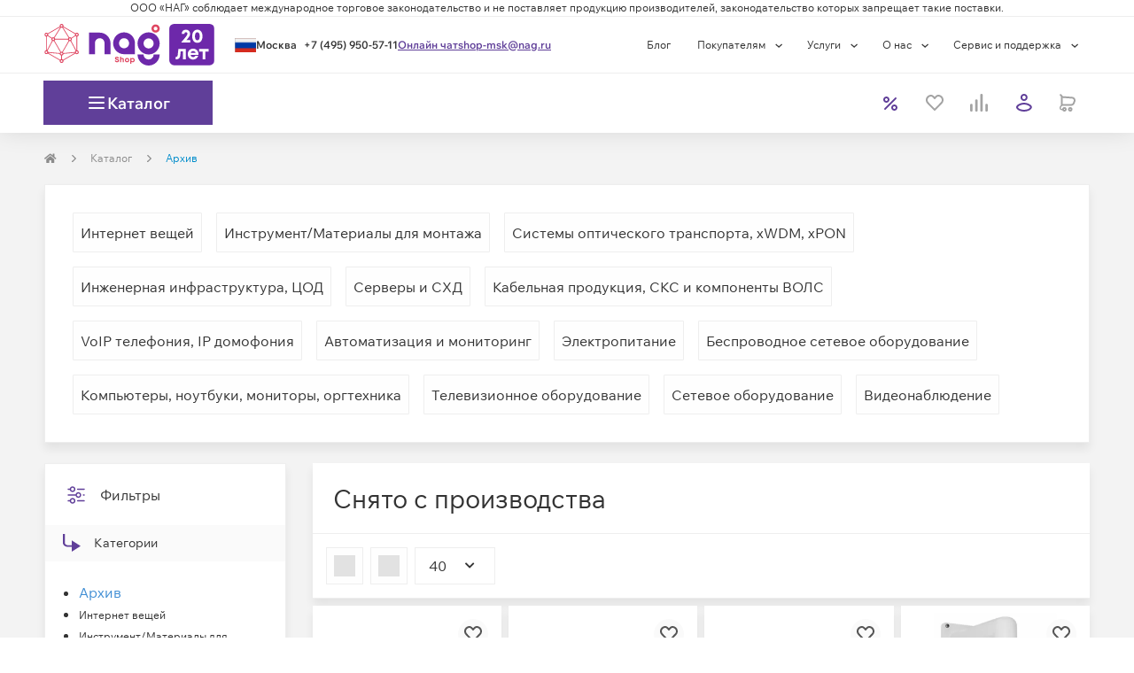

--- FILE ---
content_type: text/html; charset=utf-8
request_url: https://shop.nag.ru/catalog/archive
body_size: 77860
content:
<!DOCTYPE html><html lang="ru"><head><meta charSet="UTF-8" data-next-head=""/><meta content="width=device-width, initial-scale=1, maximum-scale=1, viewport-fit=cover" name="viewport" data-next-head=""/><script async="" src="https://cdn.nag.ru/big-brother.public.scripts/loadBb.js" data-next-head=""></script><meta content="IE=edge" http-equiv="X-UA-Compatible" data-next-head=""/><link href="https://cdn.nag.ru/shop-next.public.files/favicon.ico" rel="icon" data-next-head=""/><link href="https://cdn.nag.ru/shop-next.public.files/favicons/apple-icon-57x57.png" rel="apple-touch-icon" sizes="57x57" data-next-head=""/><link href="https://cdn.nag.ru/shop-next.public.files/favicons/apple-icon-60x60.png" rel="apple-touch-icon" sizes="60x60" data-next-head=""/><link href="https://cdn.nag.ru/shop-next.public.files/favicons/apple-icon-72x72.png" rel="apple-touch-icon" sizes="72x72" data-next-head=""/><link href="https://cdn.nag.ru/shop-next.public.files/favicons/apple-icon-76x76.png" rel="apple-touch-icon" sizes="76x76" data-next-head=""/><link href="https://cdn.nag.ru/shop-next.public.files/favicons/apple-icon-114x114.png" rel="apple-touch-icon" sizes="114x114" data-next-head=""/><link href="https://cdn.nag.ru/shop-next.public.files/favicons/apple-icon-120x120.png" rel="apple-touch-icon" sizes="120x120" data-next-head=""/><link href="https://cdn.nag.ru/shop-next.public.files/favicons/apple-icon-144x144.png" rel="apple-touch-icon" sizes="144x144" data-next-head=""/><link href="https://cdn.nag.ru/shop-next.public.files/favicons/apple-icon-152x152.png" rel="apple-touch-icon" sizes="152x152" data-next-head=""/><link href="https://cdn.nag.ru/shop-next.public.files/favicons/apple-icon-180x180.png" rel="apple-touch-icon" sizes="180x180" data-next-head=""/><link href="https://cdn.nag.ru/shop-next.public.files/favicons/android-icon-192x192.png" rel="icon" sizes="192x192" type="image/png" data-next-head=""/><link href="https://cdn.nag.ru/shop-next.public.files/favicons/favicon-32x32.png" rel="icon" sizes="32x32" type="image/png" data-next-head=""/><link href="https://cdn.nag.ru/shop-next.public.files/favicons/favicon-96x96.png" rel="icon" sizes="96x96" type="image/png" data-next-head=""/><link href="https://cdn.nag.ru/shop-next.public.files/favicons/favicon-16x16.png" rel="icon" sizes="16x16" type="image/png" data-next-head=""/><link href="https://cdn.nag.ru/shop-next.public.files/manifest.json" rel="manifest" data-next-head=""/><link href="https://shop.nag.ru/catalog/archive" rel="canonical" data-next-head=""/><meta content="#ffffff" name="msapplication-TileColor" data-next-head=""/><meta content="https://cdn.nag.ru/shop-next.public.files/favicons/ms-icon-144x144.png" name="msapplication-TileImage" data-next-head=""/><meta content="#ffffff" name="theme-color" data-next-head=""/><title data-next-head="">Интернет-магазин сетевого оборудования | SHOP NAG</title><meta content="Российский производитель и поставщик: коммутаторы, маршрутизаторы, оптические модули, серверы, WiFi, VoIP, CWDM, DWDM, видеонаблюдение, ИБП, ЦОД, АСКУЭ" name="description" data-next-head=""/><meta content="Интернет-магазин сетевого оборудования | SHOP NAG" name="title" data-next-head=""/><meta content="website" property="og:type" data-next-head=""/><meta content="shop.nag.ru" property="og:site_name" data-next-head=""/><meta content="https://shop.nag.ru/catalog/archive" property="og:url" data-next-head=""/><meta content="Интернет-магазин сетевого оборудования | SHOP NAG" property="og:title" data-next-head=""/><meta content="Российский производитель и поставщик: коммутаторы, маршрутизаторы, оптические модули, серверы, WiFi, VoIP, CWDM, DWDM, видеонаблюдение, ИБП, ЦОД, АСКУЭ" property="og:description" data-next-head=""/><meta content="https://cdn.nag.ru/shop-next.public.files/assets/images/logos/shop_social.png" property="og:image" data-next-head=""/><link data-next-font="size-adjust" rel="preconnect" href="/" crossorigin="anonymous"/><link rel="preload" href="https://cdn.nag.ru/shop-next.public.files/_next/static/css/188a217c255eb960.css" as="style"/><link rel="preload" href="https://cdn.nag.ru/shop-next.public.files/_next/static/css/916815039d7aa66e.css" as="style"/><link rel="preload" href="https://cdn.nag.ru/shop-next.public.files/_next/static/css/49a5a2d01c5658c5.css" as="style"/><meta name="sentry-trace" content="d3c47a01936cd92a8508c98be5ad0be7-06a874acd59fcf1e-0"/><meta name="baggage" content="sentry-environment=production,sentry-release=27ce9ef3e3350f5f51599ccdd5e7ddc4accc9559,sentry-public_key=4df0f019a6dc0a1b2382fb757cb3b806,sentry-trace_id=d3c47a01936cd92a8508c98be5ad0be7,sentry-sampled=false,sentry-sample_rand=0.46756030204410703,sentry-sample_rate=0.1"/><link rel="stylesheet" href="https://cdn.nag.ru/shop-next.public.files/_next/static/css/188a217c255eb960.css" data-n-g=""/><link rel="stylesheet" href="https://cdn.nag.ru/shop-next.public.files/_next/static/css/916815039d7aa66e.css" data-n-p=""/><link rel="stylesheet" href="https://cdn.nag.ru/shop-next.public.files/_next/static/css/49a5a2d01c5658c5.css" data-n-p=""/><noscript data-n-css=""></noscript><script defer="" noModule="" src="https://cdn.nag.ru/shop-next.public.files/_next/static/chunks/polyfills-42372ed130431b0a.js"></script><script defer="" src="https://cdn.nag.ru/shop-next.public.files/_next/static/chunks/5747.2d8815c50ae54272.js"></script><script src="https://cdn.nag.ru/shop-next.public.files/_next/static/chunks/webpack-61076dde26f3c1eb.js" defer=""></script><script src="https://cdn.nag.ru/shop-next.public.files/_next/static/chunks/framework-28263305e81683d8.js" defer=""></script><script src="https://cdn.nag.ru/shop-next.public.files/_next/static/chunks/main-501e1dc596546dec.js" defer=""></script><script src="https://cdn.nag.ru/shop-next.public.files/_next/static/chunks/pages/_app-131253b0a613652b.js" defer=""></script><script src="https://cdn.nag.ru/shop-next.public.files/_next/static/chunks/1148-69992acb14423254.js" defer=""></script><script src="https://cdn.nag.ru/shop-next.public.files/_next/static/chunks/983-a98301d1d72d6998.js" defer=""></script><script src="https://cdn.nag.ru/shop-next.public.files/_next/static/chunks/4970-7125488352e965db.js" defer=""></script><script src="https://cdn.nag.ru/shop-next.public.files/_next/static/chunks/3227-ca5e72725e749f51.js" defer=""></script><script src="https://cdn.nag.ru/shop-next.public.files/_next/static/chunks/6012-fb34710f85152d0d.js" defer=""></script><script src="https://cdn.nag.ru/shop-next.public.files/_next/static/chunks/84-98fb6e0c26d7212f.js" defer=""></script><script src="https://cdn.nag.ru/shop-next.public.files/_next/static/chunks/9071-177be41f10a2381f.js" defer=""></script><script src="https://cdn.nag.ru/shop-next.public.files/_next/static/chunks/1593-63a0ac4b97f3002d.js" defer=""></script><script src="https://cdn.nag.ru/shop-next.public.files/_next/static/chunks/7676-5b96dbd45af3f32f.js" defer=""></script><script src="https://cdn.nag.ru/shop-next.public.files/_next/static/chunks/910-7f22ab823bf162dc.js" defer=""></script><script src="https://cdn.nag.ru/shop-next.public.files/_next/static/chunks/6831-9b462d0267c1335c.js" defer=""></script><script src="https://cdn.nag.ru/shop-next.public.files/_next/static/chunks/6788-5b6d012c3a0cabed.js" defer=""></script><script src="https://cdn.nag.ru/shop-next.public.files/_next/static/chunks/1409-6811711ba273a87f.js" defer=""></script><script src="https://cdn.nag.ru/shop-next.public.files/_next/static/chunks/1841-2f5c3ff7b5a8a3ac.js" defer=""></script><script src="https://cdn.nag.ru/shop-next.public.files/_next/static/chunks/3312-383d7cef5b0b300d.js" defer=""></script><script src="https://cdn.nag.ru/shop-next.public.files/_next/static/chunks/7991-915990a210f95733.js" defer=""></script><script src="https://cdn.nag.ru/shop-next.public.files/_next/static/chunks/2718-46932d14604e1a95.js" defer=""></script><script src="https://cdn.nag.ru/shop-next.public.files/_next/static/chunks/117-004f238448bf0ae1.js" defer=""></script><script src="https://cdn.nag.ru/shop-next.public.files/_next/static/chunks/6657-e10e6b0f7f4a4df5.js" defer=""></script><script src="https://cdn.nag.ru/shop-next.public.files/_next/static/chunks/8507-26fb30cd2d5996df.js" defer=""></script><script src="https://cdn.nag.ru/shop-next.public.files/_next/static/chunks/2611-202ed2f6fb4ac56a.js" defer=""></script><script src="https://cdn.nag.ru/shop-next.public.files/_next/static/chunks/5768-d4ed8a0cb2eee175.js" defer=""></script><script src="https://cdn.nag.ru/shop-next.public.files/_next/static/chunks/5664-2aa749b591fe92a0.js" defer=""></script><script src="https://cdn.nag.ru/shop-next.public.files/_next/static/chunks/pages/catalog/%5B...slug%5D-9145e092793f4185.js" defer=""></script><script src="https://cdn.nag.ru/shop-next.public.files/_next/static/27ce9ef3e3350f5f51599ccdd5e7ddc4accc9559/_buildManifest.js" defer=""></script><script src="https://cdn.nag.ru/shop-next.public.files/_next/static/27ce9ef3e3350f5f51599ccdd5e7ddc4accc9559/_ssgManifest.js" defer=""></script><style id="__jsx-3508041307">svg.jsx-3508041307{color:inherit;-webkit-user-select:none;-moz-user-select:none;-ms-user-select:none;user-select:none}svg.jsx-3508041307:hover{color:inherit}</style><style id="__jsx-1262650266">.loading-placeholder.jsx-1262650266{position:absolute;width:100%;top:0;height:4px}.popup__trigger.jsx-1262650266{display:block;cursor:pointer;height:auto}.dialog-content-wrapper.jsx-1262650266{min-height:auto}.dialog_full-height.jsx-1262650266{display:-webkit-box;display:-webkit-flex;display:-moz-box;display:-ms-flexbox;display:flex;-webkit-box-orient:vertical;-webkit-box-direction:normal;-webkit-flex-direction:column;-moz-box-orient:vertical;-moz-box-direction:normal;-ms-flex-direction:column;flex-direction:column;height:100%}</style><style id="__jsx-2c63a9fa8d04345f">svg.jsx-2c63a9fa8d04345f{-webkit-user-select:none;-moz-user-select:none;-ms-user-select:none;user-select:none}</style><style id="__jsx-939017263c854ba3">div.jsx-939017263c854ba3{-webkit-box-align:center;-webkit-align-items:center;-moz-box-align:center;-ms-flex-align:center;align-items:center;display:-webkit-box;display:-webkit-flex;display:-moz-box;display:-ms-flexbox;display:flex;height:24px;-webkit-box-pack:center;-webkit-justify-content:center;-moz-box-pack:center;-ms-flex-pack:center;justify-content:center;width:24px}</style><style id="__jsx-2167486910">.loading-placeholder.jsx-2167486910{position:absolute;width:100%;top:0;height:4px}.popup__trigger.jsx-2167486910{display:inline-block;cursor:pointer;height:auto}.dialog-content-wrapper.jsx-2167486910{min-height:auto}.dialog_full-height.jsx-2167486910{display:-webkit-box;display:-webkit-flex;display:-moz-box;display:-ms-flexbox;display:flex;-webkit-box-orient:vertical;-webkit-box-direction:normal;-webkit-flex-direction:column;-moz-box-orient:vertical;-moz-box-direction:normal;-ms-flex-direction:column;flex-direction:column;height:100%}</style><style id="__jsx-1392ff9024e9a4a1">div.jsx-1392ff9024e9a4a1:nth-child(-n+3){-webkit-box-ordinal-group:0;-webkit-order:-1;-moz-box-ordinal-group:0;-ms-flex-order:-1;order:-1}</style><style id="__jsx-4051766294">                </style><style id="__jsx-3262870858">i.jsx-3262870858{display:inline-block;vertical-align:middle;width:8px;height:8px;background:url(https://cdn.nag.ru/shop-next.public.files/assets/img/icons/right_angle.svg)center no-repeat;margin-right:0px;margin-left:0px;-webkit-background-size:contain;-moz-background-size:contain;-o-background-size:contain;background-size:contain}</style><style id="__jsx-2010531623">.dropdown-breadcrumbs.jsx-2010531623{display:none;-webkit-transition:all 0.35s;-moz-transition:all 0.35s;-o-transition:all 0.35s;transition:all 0.35s}.dropdown-breadcrumbs.jsx-2010531623 li.jsx-2010531623{padding:0}.has-dropdown.jsx-2010531623:hover{background:white;padding:7px;margin:-7px;border:1px solid#e5e5e5;border-bottom-color:transparent!important;-webkit-transition:all 0.35s;-moz-transition:all 0.35s;-o-transition:all 0.35s;transition:all 0.35s}.has-dropdown.jsx-2010531623{position:relative;-webkit-transition:all 0.35s;-moz-transition:all 0.35s;-o-transition:all 0.35s;transition:all 0.35s}.has-dropdown.jsx-2010531623:hover::after{content:" ";height:5px;background:#fff;width:100%;position:absolute;bottom:-3px;left:0;z-index:2}.has-dropdown.jsx-2010531623:hover .dropdown-breadcrumbs.jsx-2010531623{display:block;position:absolute;background:white;list-style:none;border:1px solid#e5e5e5;-webkit-box-shadow:0 4px 3px rgba(0,0,0,.05),0 0 0 rgba(0,0,0,.01);-moz-box-shadow:0 4px 3px rgba(0,0,0,.05),0 0 0 rgba(0,0,0,.01);box-shadow:0 4px 3px rgba(0,0,0,.05),0 0 0 rgba(0,0,0,.01);z-index:12;min-width:-webkit-calc(100% + 2px);min-width:-moz-calc(100% + 2px);min-width:calc(100% + 2px);width:-webkit-max-content;width:-moz-max-content;width:max-content;left:-1px;padding:8px;border-top:unset;-webkit-transition:all 0.35s;-moz-transition:all 0.35s;-o-transition:all 0.35s;transition:all 0.35s}</style><style id="__jsx-2104519443">@media(max-width:768px){.row-breadcrumbs{background-color:#FFFFFF;width:100%}}ol.MuiBreadcrumbs-ol,.breadcrumbs-skeleton{display:-webkit-box;display:-webkit-flex;display:-moz-box;display:-ms-flexbox;display:flex;margin:20px 0;max-height:20px;padding:0;-webkit-flex-wrap:wrap;-ms-flex-wrap:wrap;flex-wrap:wrap;list-style:none;-webkit-box-align:center;-webkit-align-items:center;-moz-box-align:center;-ms-flex-align:center;align-items:center}@media(max-width:768px){ol.MuiBreadcrumbs-ol{margin:15px}}.MuiBreadcrumbs-li{font-weight:400;font-size:12px;margin:0}li.MuiBreadcrumbs-separator{margin-left:15px;margin-right:15px}</style><style id="__jsx-3724976857">.MuiBreadcrumbs-li{color:#008ccb}.MuiBreadcrumbs-li a{color:#8C8C8C}.MuiBreadcrumbs-li>div{border:1px solid transparent}</style><style id="__jsx-3156067737">.subcategory{-webkit-border-radius:1px;-moz-border-radius:1px;border-radius:1px;padding:8px;margin:8px;background:#FEFEFE;border:1px solid #EEEEEE;color:#333333;height:45px;position:relative}.subcategory:hover{background:#FEFEFE;-webkit-box-shadow:1px 5px 10px rgba(0,0,0,.13);-moz-box-shadow:1px 5px 10px rgba(0,0,0,.13);box-shadow:1px 5px 10px rgba(0,0,0,.13);color:#734EB1}.subcategory:hover::after{content:"";position:absolute;bottom:-1px;left:0;width:100%;height:2px;background:#B68BFF}</style><style id="__jsx-1433873595">.children.jsx-1433873595{display:-webkit-box;display:-webkit-flex;display:-moz-box;display:-ms-flexbox;display:flex;-webkit-box-pack:start;-webkit-justify-content:flex-start;-moz-box-pack:start;-ms-flex-pack:start;justify-content:flex-start;-webkit-flex-wrap:wrap;-ms-flex-wrap:wrap;flex-wrap:wrap}.collapsible.jsx-1433873595{display:-webkit-box;display:-webkit-flex;display:-moz-box;display:-ms-flexbox;display:flex;-webkit-box-pack:start;-webkit-justify-content:flex-start;-moz-box-pack:start;-ms-flex-pack:start;justify-content:flex-start;-webkit-flex-wrap:wrap;-ms-flex-wrap:wrap;flex-wrap:wrap;width:100%;-webkit-transition:max-height 0.35s;-moz-transition:max-height 0.35s;-o-transition:max-height 0.35s;transition:max-height 0.35s;max-height:0px;overflow:hidden}.collapsible.jsx-1433873595 .subcategory{width:unset}.collapsible.--open.jsx-1433873595{max-height:-60px}</style><style id="__jsx-1742359378">div.jsx-1742359378{border-bottom:none;-webkit-box-shadow:unset;-moz-box-shadow:unset;box-shadow:unset}</style><style id="__jsx-1244060470">div.jsx-1244060470{margin-bottom:23px;margin-top:unset;                        border: 1px solid #EEEEEE;border-bottom:1px solid #EEEEEE;-webkit-box-shadow:0 7px 10px rgba(0, 0, 0, 0.07);-moz-box-shadow:0 7px 10px rgba(0, 0, 0, 0.07);box-shadow:0 7px 10px rgba(0, 0, 0, 0.07)}</style><style id="__jsx-493bf01e6b84c25a">.children a:hover,.children a:active,.children a:focus,a.show-all:hover,a.show-all:active,a.show-all:focus{text-decoration:none;outline:none;-webkit-transition:none;-moz-transition:none;-o-transition:none;transition:none}</style><style id="__jsx-1033258576">i.jsx-1033258576{display:block;vertical-align:unset;width:24px;height:24px;background:url(https://cdn.nag.ru/shop-next.public.files/assets/img/icons/filter.svg)center no-repeat;margin-right:15px;margin-left:0px;-webkit-background-size:contain;-moz-background-size:contain;-o-background-size:contain;background-size:contain}</style><style id="__jsx-2965478718">div.content-block-title.jsx-2965478718{display:-webkit-box;display:-webkit-flex;display:-moz-box;display:-ms-flexbox;display:flex;-webkit-box-pack:justify;-webkit-justify-content:space-between;-moz-box-pack:justify;-ms-flex-pack:justify;justify-content:space-between;border-bottom:unset;word-break:break-word}div.content-block-title.jsx-2965478718>div.jsx-2965478718{display:-webkit-box;display:-webkit-flex;display:-moz-box;display:-ms-flexbox;display:flex;margin:0 23px -1px 23px;border-bottom:unset;padding:23px 0}</style><style id="__jsx-292691170">i.jsx-292691170{display:block;vertical-align:unset;width:20px;height:20px;background:url(https://cdn.nag.ru/shop-next.public.files/assets/img/icons/downright.svg)center no-repeat;margin-right:15px;margin-left:0px;-webkit-background-size:contain;-moz-background-size:contain;-o-background-size:contain;background-size:contain}</style><style id="__jsx-4233074714">ul.jsx-4233074714{margin-bottom:0;padding-left:0}.filter-category.jsx-4233074714:nth-child(n + 6){display:none}</style><style id="__jsx-781575046">div.jsx-781575046{margin-bottom:unset;margin-top:unset;                        border: 1px solid #EEEEEE;border-bottom:1px solid #EEEEEE;-webkit-box-shadow:0 7px 10px rgba(0, 0, 0, 0.07);-moz-box-shadow:0 7px 10px rgba(0, 0, 0, 0.07);box-shadow:0 7px 10px rgba(0, 0, 0, 0.07)}</style><style id="__jsx-2246158011">div.content-block-title.jsx-2246158011{display:-webkit-box;display:-webkit-flex;display:-moz-box;display:-ms-flexbox;display:flex;-webkit-box-pack:justify;-webkit-justify-content:space-between;-moz-box-pack:justify;-ms-flex-pack:justify;justify-content:space-between;border-bottom:1px solid #EEEEEE;word-break:break-word}div.content-block-title.jsx-2246158011>div.jsx-2246158011{display:-webkit-box;display:-webkit-flex;display:-moz-box;display:-ms-flexbox;display:flex;margin:0 23px -1px 23px;border-bottom:2px solid #734eb1;padding:23px 0}</style><style id="__jsx-2862752940">div.icons.jsx-2862752940{display:-webkit-box;display:-webkit-flex;display:-moz-box;display:-ms-flexbox;display:flex;list-style:none;-webkit-padding-start:0;-moz-padding-start:0;padding-inline-start:0;margin:0;margin-right:8px}div.icons.jsx-2862752940 button{padding:8px;height:42px;min-width:0}div.icons.jsx-2862752940 button:nth-child(2){margin-right:8px}@media(min-width:577px){div.icons.jsx-2862752940 button:first-of-type{display:none}}@media(max-width:576px){div.icons.jsx-2862752940{margin-left:-10px}}</style><style id="__jsx-2029177913">.count .select-options li{margin-left:0}@media(max-width:576px){.count{display:none}}</style><style id="__jsx-3293097491">.bowl__sort.jsx-3293097491{position:relative;display:-webkit-box;display:-webkit-flex;display:-moz-box;display:-ms-flexbox;display:flex;opacity:1;pointer-events:auto}.bowl__sort.--search.jsx-3293097491{-webkit-flex-wrap:wrap;-ms-flex-wrap:wrap;flex-wrap:wrap}</style><style id="__jsx-c509c99d17befa41">.sort small,.count small{margin:0!important}.bowl__sort .count .select-selected{width:-webkit-fit-content!important;width:-moz-fit-content!important;width:fit-content!important}.bowl__sort .content-width{width:0!important}</style><style id="__jsx-2501417631">div.jsx-2501417631{margin-bottom:unset;margin-top:unset;                        border: initial;border-bottom:1px solid #EEEEEE;-webkit-box-shadow:0 7px 10px rgba(0, 0, 0, 0.07);-moz-box-shadow:0 7px 10px rgba(0, 0, 0, 0.07);box-shadow:0 7px 10px rgba(0, 0, 0, 0.07)}</style><style id="__jsx-2022315903">.item-labels{display:-webkit-box;display:-webkit-flex;display:-moz-box;display:-ms-flexbox;display:flex;width:100%;gap:8px;-webkit-box-align:baseline;-webkit-align-items:baseline;-moz-box-align:baseline;-ms-flex-align:baseline;align-items:baseline;-webkit-box-pack:justify;-webkit-justify-content:space-between;-moz-box-pack:justify;-ms-flex-pack:justify;justify-content:space-between;z-index:2}@media(max-width:768px){.item-labels{-webkit-box-align:first baseline;-webkit-align-items:first baseline;-moz-box-align:first baseline;-ms-flex-align:first baseline;align-items:first baseline;-webkit-box-orient:vertical;-webkit-box-direction:normal;-webkit-flex-direction:column;-moz-box-orient:vertical;-moz-box-direction:normal;-ms-flex-direction:column;flex-direction:column}}</style><style id="__jsx-1684016331">.other-price{border:1px solid #EEEEEE;padding:8px;margin-top:10px;overflow:hidden;min-height:145px}.other-price p{text-align:left}.setout__price_message .popup__trigger{max-width:100%;width:100%}</style><style id="__jsx-28a6d227cb5edd5">.image-slider-container.jsx-28a6d227cb5edd5{isolation:isolate;position:relative}</style><style id="__jsx-2110564867">div.row.jsx-2110564867{opacity:1;pointer-events:auto}</style><style id="__jsx-2374048390">.jsx-wrapper-paginator.jsx-2374048390{position:relative;display:-webkit-box;display:-webkit-flex;display:-moz-box;display:-ms-flexbox;display:flex;-webkit-box-orient:horizontal;-webkit-box-direction:normal;-webkit-flex-direction:row;-moz-box-orient:horizontal;-moz-box-direction:normal;-ms-flex-direction:row;flex-direction:row;-webkit-flex-wrap:wrap;-ms-flex-wrap:wrap;flex-wrap:wrap}a.jsx-2374048390,span.jsx-2374048390{height:42px;padding-top:10px;text-align:center;width:42px}.jsx-arrow.jsx-2374048390{width:auto;padding:0 23px;-webkit-box-align:center;-webkit-align-items:center;-moz-box-align:center;-ms-flex-align:center;align-items:center;display:-webkit-inline-box;display:-webkit-inline-flex;display:-moz-inline-box;display:-ms-inline-flexbox;display:inline-flex;text-decoration:none}@media(max-width:320px){.jsx-arrow.jsx-2374048390{padding:0 15px}.jsx-arrow-left.jsx-2374048390{margin-right:0}}span.jsx-arrow-right.jsx-2374048390,a.jsx-arrow-right.jsx-2374048390{margin-right:0}a.jsx-2374048390:hover,span.jsx-2374048390:hover{cursor:pointer}a.disabled.jsx-2374048390,span.disabled.jsx-2374048390,a.disabled.jsx-2374048390:hover,span.disabled.jsx-2374048390:hover,span.dots.jsx-2374048390,span.dots.jsx-2374048390:hover{cursor:default}a.disabled.jsx-2374048390:hover,span.disabled.jsx-2374048390:hover{cursor:not-allowed}</style><style id="__jsx-186832341">.jsx-wrapper-paginator.jsx-186832341{padding:23px 8px 15px 8px;-webkit-box-pack:flex-end;-webkit-justify-content:flex-end;-moz-box-pack:flex-end;-ms-flex-pack:flex-end;justify-content:flex-end}@media(max-width:576px){.jsx-wrapper-paginator.jsx-186832341{-webkit-box-pack:justify!important;-webkit-justify-content:space-between!important;-moz-box-pack:justify!important;-ms-flex-pack:justify!important;justify-content:space-between!important;-webkit-flex-wrap:nowrap;-ms-flex-wrap:nowrap;flex-wrap:nowrap}}a.jsx-186832341,span.jsx-186832341{color:#603F99;border:1px solid #603F99;font-size:14px;margin-right:8px;text-decoration:none;background:#FFFFFF}a.active.jsx-186832341,span.active.jsx-186832341{background-color:#603F99;color:#FFFFFF}a.jsx-186832341:hover,span.jsx-186832341:hover{background-color:#734EB1;color:#FFFFFF}a.disabled.jsx-186832341,span.disabled.jsx-186832341,a.disabled.jsx-186832341:hover,span.disabled.jsx-186832341:hover{background:#EEEEEE;border-color:#EEEEEE;color:#A3A3A3}span.dots.jsx-186832341,span.dots.jsx-186832341:hover{background:#EEEEEE;border-color:#EEEEEE;color:#A3A3A3}</style><style id="__jsx-2190263865">.jsx-icon{display:-webkit-inline-box;display:-webkit-inline-flex;display:-moz-inline-box;display:-ms-inline-flexbox;display:inline-flex;padding:4px}.jsx-icon-right{margin-left:8px}.jsx-icon-left{margin-right:8px}.pagination-item{color:#603F99;border:1px solid #603F99;font-size:14px;margin-right:8px;text-decoration:none;height:42px;padding-top:10px;text-align:center;width:42px;background-color:#FFFFFF}.pagination-item.active{background-color:#603F99;color:#FFFFFF}.pagination-item:hover{background-color:#734EB1;color:#FFFFFF;text-decoration:none}.pagination-item.disabled,.pagination-item.disabled:hover{background:#EEEEEE;border-color:#EEEEEE;color:#A3A3A3}.pagination-btn{width:auto;padding:0 23px;-webkit-box-align:center;-webkit-align-items:center;-moz-box-align:center;-ms-flex-align:center;align-items:center;display:-webkit-inline-box;display:-webkit-inline-flex;display:-moz-inline-box;display:-ms-inline-flexbox;display:inline-flex;text-decoration:none;border:1px solid #603F99;font-size:14px;background-color:#FFFFFF}.pagination-btn:hover{background-color:#734EB1;color:#FFFFFF;text-decoration:none}.pagination-btn.prev{margin-right:8px}</style><style id="__jsx-3a5610267ca85e92">.BrainhubCarousel__container .BrainhubCarousel__arrows{background-color:#6ab04c!important;margin-top:2%}.BrainhubCarousel__container .BrainhubCarousel__arrows:hover{background-color:#8cd54a!important}.BrainhubCarousel__container .BrainhubCarousel__arrowLeft{position:absolute;right:-4%;z-index:1}.BrainhubCarousel__container .BrainhubCarousel__arrowRight{position:absolute;right:-10%;z-index:1}</style><style id="__jsx-870bb00024eef009">.footer__right.jsx-870bb00024eef009{margin:10px 0}</style><style id="jss-server-side"></style></head><body><link rel="preload" as="image" imageSrcSet="https://cdn.nag.ru/product-images/CTS-SX10-K9 (некондиция 1)/3697/image-thumb__3697__350x350/070bf867601f.webp 1x, https://cdn.nag.ru/product-images/CTS-SX10-K9 (некондиция 1)/3697/image-thumb__3697__800x800/070bf867601f.webp 2x" fetchPriority="high"/><link rel="preload" as="image" imageSrcSet="https://cdn.nag.ru/product-images/AIR-WLC2106-K9/2335/image-thumb__2335__350x350/62556d15bbd09f5644987fde1a1221ab2de24339bb9df68412aaa2e262466e7c.webp 1x, https://cdn.nag.ru/product-images/AIR-WLC2106-K9/2335/image-thumb__2335__800x800/62556d15bbd09f5644987fde1a1221ab2de24339bb9df68412aaa2e262466e7c.webp 2x" fetchPriority="high"/><link rel="preload" as="image" imageSrcSet="https://cdn.nag.ru/product-images/AIR-WLC4402-50-K9/2339/image-thumb__2339__350x350/5ece835ae828c8e15dbdb6a05930bed775d0b92b62af56b25699861acab10771.webp 1x, https://cdn.nag.ru/product-images/AIR-WLC4402-50-K9/2339/image-thumb__2339__800x800/5ece835ae828c8e15dbdb6a05930bed775d0b92b62af56b25699861acab10771.webp 2x" fetchPriority="high"/><link rel="preload" as="image" imageSrcSet="https://cdn.nag.ru/product-images/OMNY F12A x33/23248/image-thumb__23248__350x350/47f55206f2b59295dc1cbb7bc47bc69450c7cced330f690bf8adff0afa119b86.webp 1x, https://cdn.nag.ru/product-images/OMNY F12A x33/23248/image-thumb__23248__800x800/47f55206f2b59295dc1cbb7bc47bc69450c7cced330f690bf8adff0afa119b86.webp 2x" fetchPriority="high"/><link rel="preload" as="image" imageSrcSet="https://cdn.nag.ru/product-images/CBL-0352L(уценка)/44775/image-thumb__44775__350x350/abda2d06ed7bcf800f4ea24c74775e6c7956bbc4668fa1cb90f0cc8632758c92.webp 1x, https://cdn.nag.ru/product-images/CBL-0352L(уценка)/44775/image-thumb__44775__800x800/abda2d06ed7bcf800f4ea24c74775e6c7956bbc4668fa1cb90f0cc8632758c92.webp 2x" fetchPriority="high"/><link rel="preload" as="image" imageSrcSet="https://cdn.nag.ru/product-images/672 355/59202/image-thumb__59202__350x350/1c0b5252a95b2dea445bf3ee95d053125401d177ea897862cbb627ba64f61600.webp 1x, https://cdn.nag.ru/product-images/672 355/59202/image-thumb__59202__800x800/1c0b5252a95b2dea445bf3ee95d053125401d177ea897862cbb627ba64f61600.webp 2x" fetchPriority="high"/><link rel="preload" as="image" imageSrcSet="https://cdn.nag.ru/product-images/672 421/60336/image-thumb__60336__350x350/1ab3fb43ae704d6804975bb7a27c4169412543fb25acde2b7793c5faeeee508a.webp 1x, https://cdn.nag.ru/product-images/672 421/60336/image-thumb__60336__800x800/1ab3fb43ae704d6804975bb7a27c4169412543fb25acde2b7793c5faeeee508a.webp 2x" fetchPriority="high"/><link rel="preload" as="image" imageSrcSet="https://cdn.nag.ru/product-images/672 422/60348/image-thumb__60348__350x350/414572946d09e0d68a84a51817e9877c26cec0ec71374a700aef4c466814283b.webp 1x, https://cdn.nag.ru/product-images/672 422/60348/image-thumb__60348__800x800/414572946d09e0d68a84a51817e9877c26cec0ec71374a700aef4c466814283b.webp 2x" fetchPriority="high"/><link rel="preload" as="image" imageSrcSet="https://cdn.nag.ru/product-images/672 423/60353/image-thumb__60353__350x350/e99732185d8694748329f4ba7b0aa9f35c749c7f01d5b819e9a06315c2fef194.webp 1x, https://cdn.nag.ru/product-images/672 423/60353/image-thumb__60353__800x800/e99732185d8694748329f4ba7b0aa9f35c749c7f01d5b819e9a06315c2fef194.webp 2x" fetchPriority="high"/><link rel="preload" as="image" imageSrcSet="https://cdn.nag.ru/product-images/672 440/58887/image-thumb__58887__350x350/6cea5516dac322a1c024f8005633e984efabd8bb3d74e60015e1ae6202eb0217.webp 1x, https://cdn.nag.ru/product-images/672 440/58887/image-thumb__58887__800x800/6cea5516dac322a1c024f8005633e984efabd8bb3d74e60015e1ae6202eb0217.webp 2x" fetchPriority="high"/><link rel="preload" as="image" imageSrcSet="https://cdn.nag.ru/product-images/672 452/60376/image-thumb__60376__350x350/48c7167eb7f5a6bacf565c15489ce85e9d8379b9c4e1716a8c0bd8d196918e5f.webp 1x, https://cdn.nag.ru/product-images/672 452/60376/image-thumb__60376__800x800/48c7167eb7f5a6bacf565c15489ce85e9d8379b9c4e1716a8c0bd8d196918e5f.webp 2x" fetchPriority="high"/><link rel="preload" as="image" imageSrcSet="https://cdn.nag.ru/product-images/672 455/59211/image-thumb__59211__350x350/29c748266a8ec356c6b44dd3d531a8dc2f9f1f6afd7d9f4ef7c487cfbe0c4856.webp 1x, https://cdn.nag.ru/product-images/672 455/59211/image-thumb__59211__800x800/29c748266a8ec356c6b44dd3d531a8dc2f9f1f6afd7d9f4ef7c487cfbe0c4856.webp 2x" fetchPriority="high"/><link rel="preload" as="image" imageSrcSet="https://cdn.nag.ru/product-images/672 622/60389/image-thumb__60389__350x350/08a17b7a184757f3cea6875cf83f239aaa6488f2afaf335b9907146608c8927c.webp 1x, https://cdn.nag.ru/product-images/672 622/60389/image-thumb__60389__800x800/08a17b7a184757f3cea6875cf83f239aaa6488f2afaf335b9907146608c8927c.webp 2x" fetchPriority="high"/><link rel="preload" as="image" imageSrcSet="https://cdn.nag.ru/product-images/672 640/58890/image-thumb__58890__350x350/78804d0412a63b78b3a64144ada6c4a1b294eeeb8a8b4406d47d1314280d82d3.webp 1x, https://cdn.nag.ru/product-images/672 640/58890/image-thumb__58890__800x800/78804d0412a63b78b3a64144ada6c4a1b294eeeb8a8b4406d47d1314280d82d3.webp 2x" fetchPriority="high"/><link rel="preload" as="image" imageSrcSet="https://cdn.nag.ru/product-images/672 652/60380/image-thumb__60380__350x350/ca833e49f9fd3c16ce929a2b71a9fbc110553c8ad17765f15a2bddcdd1a6b441.webp 1x, https://cdn.nag.ru/product-images/672 652/60380/image-thumb__60380__800x800/ca833e49f9fd3c16ce929a2b71a9fbc110553c8ad17765f15a2bddcdd1a6b441.webp 2x" fetchPriority="high"/><link rel="preload" as="image" imageSrcSet="https://cdn.nag.ru/product-images/SNR-PC-MPO-UPC-MPO-UPC-FF-MM4-12F-4m/49877/image-thumb__49877__350x350/fa47b027ff19205b69807a4c574e9418c022b5999b2bb86cbb94902ce1364a99.webp 1x, https://cdn.nag.ru/product-images/SNR-PC-MPO-UPC-MPO-UPC-FF-MM4-12F-4m/49877/image-thumb__49877__800x800/fa47b027ff19205b69807a4c574e9418c022b5999b2bb86cbb94902ce1364a99.webp 2x" fetchPriority="high"/><link rel="preload" as="image" imageSrcSet="https://cdn.nag.ru/product-images/100-000000252/55157/image-thumb__55157__350x350/a88b1245b62ef6d9a0dc42596c303abfa976dc673cb46a1f20798a2d721a0b72.webp 1x, https://cdn.nag.ru/product-images/100-000000252/55157/image-thumb__55157__800x800/a88b1245b62ef6d9a0dc42596c303abfa976dc673cb46a1f20798a2d721a0b72.webp 2x" fetchPriority="high"/><link rel="preload" as="image" imageSrcSet="https://cdn.nag.ru/product-images/Антенна 868-01 used/44320/image-thumb__44320__350x350/bcb6a3151e9f.webp 1x, https://cdn.nag.ru/product-images/Антенна 868-01 used/44320/image-thumb__44320__800x800/bcb6a3151e9f.webp 2x" fetchPriority="high"/><link rel="preload" as="image" imageSrcSet="https://cdn.nag.ru/product-images/Вега TC-11 used/44322/image-thumb__44322__350x350/f32d9f0788ac3157ee3628d6c859b335dcfe8752e80bc60906ed69c6902c5124.webp 1x, https://cdn.nag.ru/product-images/Вега TC-11 used/44322/image-thumb__44322__800x800/f32d9f0788ac3157ee3628d6c859b335dcfe8752e80bc60906ed69c6902c5124.webp 2x" fetchPriority="high"/><link rel="preload" as="image" imageSrcSet="https://cdn.nag.ru/product-images/PA16-012B_Удалить/64068/image-thumb__64068__350x350/8b6e68be7df2b4d124b9ab5e22638ddbe5855340cba7acffa1175e2f9140206e.webp 1x, https://cdn.nag.ru/product-images/PA16-012B_Удалить/64068/image-thumb__64068__800x800/8b6e68be7df2b4d124b9ab5e22638ddbe5855340cba7acffa1175e2f9140206e.webp 2x" fetchPriority="high"/><link rel="preload" as="image" imageSrcSet="https://cdn.nag.ru/product-images/SNR-UPS-ONRM-1000-S36 (уценка, царапины)/43862/image-thumb__43862__350x350/6d2c613aaff958bad8d93935e9ffc273978242566755b7edbed11712a852af13.webp 1x, https://cdn.nag.ru/product-images/SNR-UPS-ONRM-1000-S36 (уценка, царапины)/43862/image-thumb__43862__800x800/6d2c613aaff958bad8d93935e9ffc273978242566755b7edbed11712a852af13.webp 2x" fetchPriority="high"/><link rel="preload" as="image" imageSrcSet="https://cdn.nag.ru/product-images/1085015/37112/image-thumb__37112__350x350/2544ee2d43ac.webp 1x, https://cdn.nag.ru/product-images/1085015/37112/image-thumb__37112__800x800/2544ee2d43ac.webp 2x" fetchPriority="high"/><link rel="preload" as="image" imageSrcSet="https://cdn.nag.ru/product-images/1731682/37087/image-thumb__37087__350x350/debfb4367a932ee2f2362aa34bc671957d3f2e65b193b01f8cbbb714aa2a0341.webp 1x, https://cdn.nag.ru/product-images/1731682/37087/image-thumb__37087__800x800/debfb4367a932ee2f2362aa34bc671957d3f2e65b193b01f8cbbb714aa2a0341.webp 2x" fetchPriority="high"/><link rel="preload" as="image" imageSrcSet="https://cdn.nag.ru/product-images/WS-C2960-24TT-L (некондиция)/40799/image-thumb__40799__350x350/7d44760c3193.webp 1x, https://cdn.nag.ru/product-images/WS-C2960-24TT-L (некондиция)/40799/image-thumb__40799__800x800/7d44760c3193.webp 2x" fetchPriority="high"/><link rel="preload" as="image" imageSrcSet="https://cdn.nag.ru/product-images/PI-300-24 (неполная комплектация)/49362/image-thumb__49362__350x350/b07879e62ce09fd4295ada1919aea8de20ff955afaecda8e1b1e1f0715d03e46.webp 1x, https://cdn.nag.ru/product-images/PI-300-24 (неполная комплектация)/49362/image-thumb__49362__800x800/b07879e62ce09fd4295ada1919aea8de20ff955afaecda8e1b1e1f0715d03e46.webp 2x" fetchPriority="high"/><link rel="preload" as="image" imageSrcSet="https://cdn.nag.ru/product-images/EZ-IPC-T2B20P-ZS/34081/image-thumb__34081__350x350/bbfb880e6aa1706e3b5fae26c3b8457625427297b2a167f8e913db858946f0bc.webp 1x, https://cdn.nag.ru/product-images/EZ-IPC-T2B20P-ZS/34081/image-thumb__34081__800x800/bbfb880e6aa1706e3b5fae26c3b8457625427297b2a167f8e913db858946f0bc.webp 2x" fetchPriority="high"/><link rel="preload" as="image" imageSrcSet="https://cdn.nag.ru/product-images/DES-1008D/42528/image-thumb__42528__350x350/235af8a6822efc36aaf170936b0bb25b043959beb69c76a5cb4ca1be70d12980.webp 1x, https://cdn.nag.ru/product-images/DES-1008D/42528/image-thumb__42528__800x800/235af8a6822efc36aaf170936b0bb25b043959beb69c76a5cb4ca1be70d12980.webp 2x" fetchPriority="high"/><link rel="preload" as="image" imageSrcSet="https://cdn.nag.ru/product-images/0315TS/128579/image-thumb__128579__350x350/5df91660eb9a1bb987802dd0d93694cb377d7763e4ab22d28c73459e9f92ed13.webp 1x, https://cdn.nag.ru/product-images/0315TS/128579/image-thumb__128579__800x800/5df91660eb9a1bb987802dd0d93694cb377d7763e4ab22d28c73459e9f92ed13.webp 2x" fetchPriority="high"/><link rel="preload" as="image" imageSrcSet="https://cdn.nag.ru/product-images/2995C010-014-012-003/128588/image-thumb__128588__350x350/dd56a146859a.webp 1x, https://cdn.nag.ru/product-images/2995C010-014-012-003/128588/image-thumb__128588__800x800/dd56a146859a.webp 2x" fetchPriority="high"/><link rel="preload" as="image" imageSrcSet="https://cdn.nag.ru/product-images/5482B003/128595/image-thumb__128595__350x350/b6beaab76c8cb0340cfd0dbfeb9a30515ae482951bcd0fa658059561a4ed40ea.webp 1x, https://cdn.nag.ru/product-images/5482B003/128595/image-thumb__128595__800x800/b6beaab76c8cb0340cfd0dbfeb9a30515ae482951bcd0fa658059561a4ed40ea.webp 2x" fetchPriority="high"/><link rel="preload" as="image" imageSrcSet="https://cdn.nag.ru/product-images/B12150HT (уценка)/50891/image-thumb__50891__350x350/5887aa0d217dc8439ce085c4b1cd7ff4a175e128a9ebe2f0b7b223e6111c3916.webp 1x, https://cdn.nag.ru/product-images/B12150HT (уценка)/50891/image-thumb__50891__800x800/5887aa0d217dc8439ce085c4b1cd7ff4a175e128a9ebe2f0b7b223e6111c3916.webp 2x" fetchPriority="high"/><link rel="preload" as="image" imageSrcSet="https://cdn.nag.ru/product-images/1738395/39437/image-thumb__39437__350x350/4d349ae41762ea4df9afee1551181936c206f20ca027f0ed1e510a7d1d04db5f.webp 1x, https://cdn.nag.ru/product-images/1738395/39437/image-thumb__39437__800x800/4d349ae41762ea4df9afee1551181936c206f20ca027f0ed1e510a7d1d04db5f.webp 2x" fetchPriority="high"/><link rel="preload" as="image" imageSrcSet="https://cdn.nag.ru/product-images/ОКБ-0.22-6П 7кН/48839/image-thumb__48839__350x350/8581b1efff6da4a1967648db24e283127d2c7b6273bc8883dd54ffa19f449076.webp 1x, https://cdn.nag.ru/product-images/ОКБ-0.22-6П 7кН/48839/image-thumb__48839__800x800/8581b1efff6da4a1967648db24e283127d2c7b6273bc8883dd54ffa19f449076.webp 2x" fetchPriority="high"/><link rel="preload" as="image" imageSrcSet="https://cdn.nag.ru/product-images/ОКБ-0.22-10П 7кН/48842/image-thumb__48842__350x350/8581b1efff6da4a1967648db24e283127d2c7b6273bc8883dd54ffa19f449076.webp 1x, https://cdn.nag.ru/product-images/ОКБ-0.22-10П 7кН/48842/image-thumb__48842__800x800/8581b1efff6da4a1967648db24e283127d2c7b6273bc8883dd54ffa19f449076.webp 2x" fetchPriority="high"/><link rel="preload" as="image" imageSrcSet="https://cdn.nag.ru/product-images/ОКБ-0.22-14П 7кН/48848/image-thumb__48848__350x350/8581b1efff6da4a1967648db24e283127d2c7b6273bc8883dd54ffa19f449076.webp 1x, https://cdn.nag.ru/product-images/ОКБ-0.22-14П 7кН/48848/image-thumb__48848__800x800/8581b1efff6da4a1967648db24e283127d2c7b6273bc8883dd54ffa19f449076.webp 2x" fetchPriority="high"/><link rel="preload" as="image" imageSrcSet="https://cdn.nag.ru/product-images/ОКБ-0.22-18П 7кН/48851/image-thumb__48851__350x350/8581b1efff6da4a1967648db24e283127d2c7b6273bc8883dd54ffa19f449076.webp 1x, https://cdn.nag.ru/product-images/ОКБ-0.22-18П 7кН/48851/image-thumb__48851__800x800/8581b1efff6da4a1967648db24e283127d2c7b6273bc8883dd54ffa19f449076.webp 2x" fetchPriority="high"/><link rel="preload" as="image" imageSrcSet="https://cdn.nag.ru/product-images/ОКБ-0.22-20П 7кН/48854/image-thumb__48854__350x350/8581b1efff6da4a1967648db24e283127d2c7b6273bc8883dd54ffa19f449076.webp 1x, https://cdn.nag.ru/product-images/ОКБ-0.22-20П 7кН/48854/image-thumb__48854__800x800/8581b1efff6da4a1967648db24e283127d2c7b6273bc8883dd54ffa19f449076.webp 2x" fetchPriority="high"/><link rel="preload" as="image" imageSrcSet="https://cdn.nag.ru/product-images/ОКБ-0.22-22П 7кН/48857/image-thumb__48857__350x350/8581b1efff6da4a1967648db24e283127d2c7b6273bc8883dd54ffa19f449076.webp 1x, https://cdn.nag.ru/product-images/ОКБ-0.22-22П 7кН/48857/image-thumb__48857__800x800/8581b1efff6da4a1967648db24e283127d2c7b6273bc8883dd54ffa19f449076.webp 2x" fetchPriority="high"/><link rel="preload" as="image" imageSrcSet="https://cdn.nag.ru/product-images/ОКБ-0.22-26П 7кН/48860/image-thumb__48860__350x350/8581b1efff6da4a1967648db24e283127d2c7b6273bc8883dd54ffa19f449076.webp 1x, https://cdn.nag.ru/product-images/ОКБ-0.22-26П 7кН/48860/image-thumb__48860__800x800/8581b1efff6da4a1967648db24e283127d2c7b6273bc8883dd54ffa19f449076.webp 2x" fetchPriority="high"/><link rel="preload" as="image" imageSrcSet="https://cdn.nag.ru/product-images/ОКБ-0.22-28П 7кН/48863/image-thumb__48863__350x350/8581b1efff6da4a1967648db24e283127d2c7b6273bc8883dd54ffa19f449076.webp 1x, https://cdn.nag.ru/product-images/ОКБ-0.22-28П 7кН/48863/image-thumb__48863__800x800/8581b1efff6da4a1967648db24e283127d2c7b6273bc8883dd54ffa19f449076.webp 2x" fetchPriority="high"/><link rel="preload" as="image" href="https://cdn.nag.ru/pimcore.public.static/assets/_default_upload_bucket/icon.svg"/><link rel="preload" as="image" href="https://cdn.nag.ru/pimcore.public.static/assets/_default_upload_bucket/IconContent%3Dyoutube%2C%20Collection%3DSocial.svg"/><link rel="preload" as="image" href="https://cdn.nag.ru/pimcore.public.static/assets/_default_upload_bucket/IconContent%3Dtelegram%2C%20Collection%3DSocial.svg"/><link rel="preload" as="image" href="https://cdn.nag.ru/pimcore.public.static/assets/_default_upload_bucket/IconContent%3Dyandex%2C%20Collection%3DSocial.svg"/><div id="__next"><div class="wrapper" id="main"><header class="BodyHeader_header__vE_SQ"><div class="HeaderExtra_header__pY82Z"><section class="HeaderExtra_headerLawLine__sIgsS"><div class="container"><p>ООО «НАГ» соблюдает международное торговое законодательство и не поставляет продукцию производителей, законодательство которых запрещает такие поставки.</p></div></section></div><section class="HeaderMenu_wrapper__DP_7w"><div class="container px-0 HeaderMenu_container__YNVeO"><section class="HeaderMenu_containerPart__c5KKi"><div class="HeaderMenu_logoWrapper__i1MnW"><div class=""><img alt="Shop NAG" class="HeaderLogo_logo__XIOnZ header__img" height="47" loading="lazy" src="https://cdn.nag.ru/b2b.public.site/assets/images/logos/logo_20yo.svg" width="192"/></div></div><section class="HeaderContacts_wrapper__xF4St"><div class="jsx-1262650266 popup__trigger"><div class="HeaderContacts_cityWrapper__Gxc6q"><svg fill="none" xmlns="http://www.w3.org/2000/svg" height="16" width="24" class="jsx-3508041307 "><rect fill="url(#ru_pattern)" height="16" stroke="#9C9C9C" stroke-width="0.3" width="24" x="0.15" y="0.15"></rect><defs><pattern height="1" id="ru_pattern" patternContentUnits="objectBoundingBox" width="1"><use transform="translate(0 -0.117284) scale(0.00111111 0.00205761)" xlink:href="#image0_819_322"></use></pattern><image height="600" id="image0_819_322" width="900" xlink:href="[data-uri]"></image></defs></svg><div class="HeaderContacts_cityBlock__RmQMK"><span class="HeaderContacts_city__woLmA notranslate">Москва</span></div></div></div><a class="HeaderContacts_link__462_w HeaderContacts_linkPhone___BFEz" href="tel:+74959505711">+7 (495) 950-57-11</a><span class="HeaderContacts_link__462_w">Онлайн чат</span><a class="HeaderContacts_link__462_w" href="mailto:shop-msk@nag.ru">shop-msk@nag.ru</a></section></section><section class="HeaderMenu_containerPart__c5KKi"><ul class="HeaderMenu_carte__Iw7nl header__carte"><li class="HeaderMenu_carteClause__a8obY"><a target="_blank" href="https://shop.nag.ru/blog">Блог</a></li><li class="HeaderMenu_carteClause__a8obY header__clause"><div class="DropdownMenu_button__M_cIJ">Покупателям<!-- --> <div class="DropdownMenu_icon__qtjh7"><svg fill="none" xmlns="http://www.w3.org/2000/svg" height="5" viewBox="0 0 16 8" width="16"><path d="M1.12402 1.60156L6.62402 6.60156L12.124 1.60156" stroke="currentColor" stroke-width="2"></path></svg></div></div><ul class="DropdownMenu_list__wUFIT" style="--bottom:auto;--left:0;--right:auto;--top:100%"><li><a class="DropdownMenuItem_content__CSP78" href="/payment">Способы оплаты</a></li><li><a class="DropdownMenuItem_content__CSP78" href="/main_documents">Документы</a></li><li><a class="DropdownMenuItem_content__CSP78" href="/delivery">Условия доставки</a></li><li><a class="DropdownMenuItem_content__CSP78" href="/warranty">Гарантийное обслуживание</a></li><li><a class="DropdownMenuItem_content__CSP78" href="/poryadok-vozvrata">Возврат товара</a></li><li><a class="DropdownMenuItem_content__CSP78" href="/faq">Вопросы и ответы</a></li><li><a class="DropdownMenuItem_content__CSP78" href="/article/baza-znanij">База знаний</a></li><li><a class="DropdownMenuItem_content__CSP78" href="/calculators">Конфигураторы</a></li></ul></li><li class="HeaderMenu_carteClause__a8obY header__clause"><div class="DropdownMenu_button__M_cIJ">Услуги<!-- --> <div class="DropdownMenu_icon__qtjh7"><svg fill="none" xmlns="http://www.w3.org/2000/svg" height="5" viewBox="0 0 16 8" width="16"><path d="M1.12402 1.60156L6.62402 6.60156L12.124 1.60156" stroke="currentColor" stroke-width="2"></path></svg></div></div><ul class="DropdownMenu_list__wUFIT" style="--bottom:auto;--left:0;--right:auto;--top:100%"><li><a class="DropdownMenuItem_content__CSP78" href="/commission">Выкуп сетевого оборудования</a></li><li><a class="DropdownMenuItem_content__CSP78" href="/sistemnaya-integraciya-ot-nag">Системная интеграция</a></li><li><a class="DropdownMenuItem_content__CSP78" href="/wi-fi-pod-klyuch">Wi-Fi «под ключ»</a></li></ul></li><li class="HeaderMenu_carteClause__a8obY header__clause"><div class="DropdownMenu_button__M_cIJ">О нас<!-- --> <div class="DropdownMenu_icon__qtjh7"><svg fill="none" xmlns="http://www.w3.org/2000/svg" height="5" viewBox="0 0 16 8" width="16"><path d="M1.12402 1.60156L6.62402 6.60156L12.124 1.60156" stroke="currentColor" stroke-width="2"></path></svg></div></div><ul class="DropdownMenu_list__wUFIT" style="--bottom:auto;--left:0;--right:auto;--top:100%"><li><a class="DropdownMenuItem_content__CSP78" href="/about-company">О компании</a></li><li><a class="DropdownMenuItem_content__CSP78" href="/contacts">Контактная информация</a></li><li><a class="DropdownMenuItem_content__CSP78" href="/bank">Банковские реквизиты</a></li><li><a class="DropdownMenuItem_content__CSP78" href="/akkreditatsiya-it">Аккредитация ИТ</a></li><li><a class="DropdownMenuItem_content__CSP78" href="/partners">Партнеры</a></li><li><a class="DropdownMenuItem_content__CSP78" href="/vacancy">Вакансии</a></li><li><a class="DropdownMenuItem_content__CSP78" href="/news">Новости</a></li></ul></li><li class="HeaderMenu_carteClause__a8obY header__clause"><div class="DropdownMenu_button__M_cIJ">Сервис и поддержка<!-- --> <div class="DropdownMenu_icon__qtjh7"><svg fill="none" xmlns="http://www.w3.org/2000/svg" height="5" viewBox="0 0 16 8" width="16"><path d="M1.12402 1.60156L6.62402 6.60156L12.124 1.60156" stroke="currentColor" stroke-width="2"></path></svg></div></div><ul class="DropdownMenu_list__wUFIT" style="--bottom:auto;--left:0;--right:auto;--top:100%"><li><a class="DropdownMenuItem_content__CSP78" href="/warranty">Гарантийное обслуживание</a></li><li><a class="DropdownMenuItem_content__CSP78" href="/polozhenie-o-negarantiynom-obsluzhivanii">Негарантийное обслуживание</a></li><li><a class="DropdownMenuItem_content__CSP78" href="/extended_warranty">Расширенная гарантия</a></li><li><a class="DropdownMenuItem_content__CSP78" href="/repair">Ремонт оборудования</a></li><li><a class="DropdownMenuItem_content__CSP78" href="/support">Техническая поддержка</a></li><li><a class="DropdownMenuItem_content__CSP78" href="https://shop.nag.ru/service_contracts">Техническое сопровождение оборудования</a></li><li><a class="DropdownMenuItem_content__CSP78" href="https://shop.nag.ru/offer">Условия оказания услуг</a></li></ul></li></ul></section></div></section></header><header class="BodyHeader_underHeader__04SUM"><section class="HeaderSticky_wrapper__F7JHZ header_sticky"><div class="container px-0 HeaderSticky_container__rCp_7"><div class="HeaderSticky_logoBlock__hG0OT"><div class="HeaderSticky_logo__lEg93"><img alt="Shop NAG" class="HeaderLogo_logoCompact__0ENFh header_sticky__img" height="47" loading="lazy" src="https://cdn.nag.ru/b2b.public.site/assets/images/logos/logo_compact.svg" width="192"/></div><div class="HeaderSticky_button__ALj8X"><div class="HeaderCatalogButton_wrapper__FDLke"><span class="HeaderCatalogButton_iconWrapper__QM5OS"><span class="HeaderCatalogButton_icon__8JWfK"></span></span><p class="HeaderCatalogButton_text__6LnPg">Каталог</p></div></div></div><div class="header__extra px-0"><div class="header__scan"></div></div><div class="HeaderElements_wrapper__Ea7Ud"><a class="HeaderElements_itemLink__b3v72" href="/action"><div class="HeaderElements_item__O1U_a body-xs body-semibold"><div class="jsx-939017263c854ba3 header-button__icon-block"><span class="HeaderElements_itemIcon__8ypfA" style="--colorIcon:#603F99"><svg fill="none" xmlns="http://www.w3.org/2000/svg" height="16" viewBox="0 0 16 16" width="16"><path clip-rule="evenodd" d="M14.7071 1.29289C15.0976 1.68342 15.0976 2.31658 14.7071 2.70711L2.70711 14.7071C2.31658 15.0976 1.68342 15.0976 1.29289 14.7071C0.902369 14.3166 0.902369 13.6834 1.29289 13.2929L13.2929 1.29289C13.6834 0.902369 14.3166 0.902369 14.7071 1.29289Z" fill="currentColor" fill-rule="evenodd"></path><path clip-rule="evenodd" d="M3.5 7C5.433 7 7 5.433 7 3.5C7 1.567 5.433 0 3.5 0C1.567 0 0 1.567 0 3.5C0 5.433 1.567 7 3.5 7ZM3.5 5C4.32843 5 5 4.32843 5 3.5C5 2.67157 4.32843 2 3.5 2C2.67157 2 2 2.67157 2 3.5C2 4.32843 2.67157 5 3.5 5Z" fill="currentColor" fill-rule="evenodd"></path><path clip-rule="evenodd" d="M12.5 16C14.433 16 16 14.433 16 12.5C16 10.567 14.433 9 12.5 9C10.567 9 9 10.567 9 12.5C9 14.433 10.567 16 12.5 16ZM12.5 14C13.3284 14 14 13.3284 14 12.5C14 11.6716 13.3284 11 12.5 11C11.6716 11 11 11.6716 11 12.5C11 13.3284 11.6716 14 12.5 14Z" fill="currentColor" fill-rule="evenodd"></path></svg></span></div><div class="HeaderElements_itemText__xqMu6 header-button__text">Акции</div></div></a><div class="HeaderElements_item__O1U_a body-xs body-semibold HeaderElements_itemDisabled__mQ_WD" id="headerFavorites"><div class="jsx-939017263c854ba3 header-button__icon-block"><span><i aria-hidden="true" class="heart_icon__AnpsR" style="--icon-color:#A3A3A3"></i></span></div><div class="HeaderElements_itemText__xqMu6 header-button__text">Избранное</div></div><div class="HeaderElements_item__O1U_a body-xs body-semibold HeaderElements_itemDisabled__mQ_WD" id="headerCompare"><div class="jsx-939017263c854ba3 header-button__icon-block"><span><i aria-hidden="true" class="compare-header-optimized_icon__CcGKg" style="--icon-color:#A3A3A3"></i></span></div><div class="HeaderElements_itemText__xqMu6 header-button__text">Сравнить</div></div><div class="HeaderElements_item__O1U_a body-xs body-semibold" id="headerLoginProfile"><div class="jsx-939017263c854ba3 header-button__icon-block"><span class="HeaderElements_itemIcon__8ypfA" style="--colorIcon:#603F99"><svg fill="none" xmlns="http://www.w3.org/2000/svg" height="20" viewBox="0 0 19 20" width="19"><path clip-rule="evenodd" d="M9.8877 2C8.78313 2 7.8877 2.89543 7.8877 4C7.8877 5.10457 8.78313 6 9.8877 6C10.9923 6 11.8877 5.10457 11.8877 4C11.8877 2.89543 10.9923 2 9.8877 2ZM5.8877 4C5.8877 1.79086 7.67856 0 9.8877 0C12.0968 0 13.8877 1.79086 13.8877 4C13.8877 6.20914 12.0968 8 9.8877 8C7.67856 8 5.8877 6.20914 5.8877 4Z" fill="currentColor" fill-rule="evenodd"></path><path clip-rule="evenodd" d="M2.96395 15.0074C3.40413 15.9692 4.3047 16.6946 5.52231 17.2019C6.86991 17.7634 8.48205 18 9.8877 18C11.2933 18 12.9055 17.7634 14.2531 17.2019C15.4707 16.6946 16.3713 15.9692 16.8114 15.0074C16.3573 14.0901 15.3 13.3454 13.9037 12.8083C12.3957 12.2283 10.7676 12 9.8877 12C9.00779 12 7.37968 12.2283 5.87167 12.8083C4.47541 13.3454 3.41807 14.0901 2.96395 15.0074ZM5.15372 10.9417C6.89571 10.2717 8.7676 10 9.8877 10C11.0078 10 12.8797 10.2717 14.6217 10.9417C16.3219 11.5956 18.1896 12.7436 18.8364 14.6838C18.9048 14.889 18.9048 15.111 18.8364 15.3162C18.2112 17.1918 16.6717 18.3608 15.0223 19.0481C13.3699 19.7366 11.482 20 9.8877 20C8.29334 20 6.40548 19.7366 4.75308 19.0481C3.10368 18.3608 1.56421 17.1918 0.939012 15.3162C0.87059 15.111 0.87059 14.889 0.939012 14.6838C1.58574 12.7436 3.45351 11.5956 5.15372 10.9417Z" fill="currentColor" fill-rule="evenodd"></path></svg></span></div><div class="HeaderElements_itemText__xqMu6 header-button__text"><!--$--><div class="jsx-2167486910 popup__trigger">Войти</div><!--/$--></div></div><div class="HeaderElements_item__O1U_a body-xs body-semibold HeaderElements_itemDisabled__mQ_WD" id="headerBasket"><div class="jsx-939017263c854ba3 header-button__icon-block"><span><i aria-hidden="true" class="cart_icon__IjINd"></i></span></div><div class="HeaderElements_itemText__xqMu6 header-button__text">Корзина</div></div></div></div><div class="jsx-4051766294 menu__container"><div class="jsx-4051766294 menu menu__hide"><div class="jsx-4051766294 menu__scroll"><div class="jsx-4051766294 container row"><ul class="d-none menu__mass"><li class="menu__item"><a class="menu__link" href="/catalog/31418.setevoe-oborudovanie">Сетевое оборудование</a></li><li class="menu__item"><a class="menu__link" href="/catalog/00006.servery-i-shd">Серверы и СХД</a></li><li class="menu__item"><a class="menu__link" href="/catalog/31384.sistemy-opticheskogo-transporta-xwdm-xpon">Системы оптического транспорта, xWDM, xPON</a></li><li class="menu__item"><a class="menu__link" href="/catalog/31352.kabelnaya-produktsiya-sks-i-komponenty-vols">Кабельная продукция, СКС и компоненты ВОЛС</a></li><li class="menu__item"><a class="menu__link" href="/catalog/31367.inzhenernaya-infrastruktura-tsod">Инженерная инфраструктура, ЦОД</a></li><li class="menu__item"><a class="menu__link" href="/catalog/00003.televizionnoe-oborudovanie">Телевизионное оборудование</a></li><li class="menu__item"><a class="menu__link" href="/catalog/31339.elektropitanie">Электропитание</a></li><li class="menu__item"><a class="menu__link" href="/catalog/00009.besprovodnoe-setevoe-oborudovanie">Беспроводное сетевое оборудование</a></li><li class="menu__item"><a class="menu__link" href="/catalog/04452.videonablyudenie">Видеонаблюдение</a></li><li class="menu__item"><a class="menu__link" href="/catalog/00007.avtomatizatsiya-i-monitoring">Автоматизация и мониторинг</a></li><li class="menu__item"><a class="menu__link" href="/catalog/61914.internet-veschej">Интернет вещей</a></li><li class="menu__item"><a class="menu__link" href="/catalog/02601.voip-telefoniya-ip-domofoniya">VoIP телефония, IP домофония</a></li><li class="menu__item"><a class="menu__link" href="/catalog/31318.instrumentmaterialy-dlya-montazha">Инструмент/Материалы для монтажа</a></li><li class="menu__item"><a class="menu__link" href="/catalog/50930.kompyutery-noutbuki-monitory-orgtehnika">Компьютеры, ноутбуки, мониторы, оргтехника</a></li></ul><div class="menusub row mx-0 col-9 p-xs"><div class="col-11 col-xl-9 row mx-0 px-0"><div class="jsx-1392ff9024e9a4a1 col-4 pl-0 "><a class="menu__rubric body-s mb-xxs" href="/catalog/00001.kommutatory">Коммутаторы</a><ul class="jsx-1392ff9024e9a4a1"><li class="jsx-1392ff9024e9a4a1"><a class="menu__linksub body-xs mb-xxs" href="/catalog/00001.kommutatory/40213.fiksirovannye-kommutatory">Фиксированные коммутаторы</a></li><li class="jsx-1392ff9024e9a4a1"><a class="menu__linksub body-xs mb-xxs" href="/catalog/00001.kommutatory/89908.rossijskie-kommutatory-torp--rep">Российские коммутаторы (ТОРП | РЭП)</a></li><li class="jsx-1392ff9024e9a4a1"><a class="menu__linksub body-xs mb-xxs" href="/catalog/00001.kommutatory/33971.kommutatory-fibre-channel">Коммутаторы Fibre Channel</a></li><li class="jsx-1392ff9024e9a4a1"><a class="menu__linksub body-xs mb-xxs" href="/catalog/33888.aksessuary-dlya-kommutatorov">Аксессуары для коммутаторов</a></li><li class="jsx-1392ff9024e9a4a1"><a class="menu__linksub body-xs mb-xxs" href="/catalog/00001.kommutatory/46022.bare-metal-kommutatory">Bare metal коммутаторы</a></li><li class="jsx-1392ff9024e9a4a1"><a class="menu__linksub body-xs mb-xxs" href="/catalog/33885.modulnye-kommutatory">Модульные коммутаторы</a></li></ul></div><div class="jsx-1392ff9024e9a4a1 col-4  "><a class="menu__rubric body-s mb-xxs" href="/catalog/00002.marshrutizatory">Маршрутизаторы</a><ul class="jsx-1392ff9024e9a4a1"><li class="jsx-1392ff9024e9a4a1"><a class="menu__linksub body-xs mb-xxs" href="/catalog/00002.marshrutizatory/33635.marshrutizatory-dlya-korporativnyh-klientov">Маршрутизаторы для корпоративных клиентов</a></li><li class="jsx-1392ff9024e9a4a1"><a class="menu__linksub body-xs mb-xxs" href="/catalog/00002.marshrutizatory/33636.marshrutizatory-dlya-provajderov-uslug-svyazi">Маршрутизаторы для провайдеров услуг связи</a></li><li class="jsx-1392ff9024e9a4a1"><a class="menu__linksub body-xs mb-xxs" href="/catalog/47802.aksessuary-dlya-marshrutizatorov">Аксессуары для маршрутизаторов</a></li></ul></div><div class="jsx-1392ff9024e9a4a1 col-4 pr-0 "><a class="menu__rubric body-s mb-xxs" href="/catalog/01897.mediakonvertery">Медиаконвертеры</a><ul class="jsx-1392ff9024e9a4a1"><li class="jsx-1392ff9024e9a4a1"><a class="menu__linksub body-xs mb-xxs" href="/catalog/01897.mediakonvertery/02403.mediakonvertery-1gb">Медиаконвертеры 1Gb</a></li><li class="jsx-1392ff9024e9a4a1"><a class="menu__linksub body-xs mb-xxs" href="/catalog/01897.mediakonvertery/02394.mediakonvertery-100mb">Медиаконвертеры 100Mb</a></li><li class="jsx-1392ff9024e9a4a1"><a class="menu__linksub body-xs mb-xxs" href="/catalog/01897.mediakonvertery/02400.mediakonvertery-10g">Медиаконвертеры 10G</a></li><li class="jsx-1392ff9024e9a4a1"><a class="menu__linksub body-xs mb-xxs" href="/catalog/01897.mediakonvertery/07737.bloki-pitaniya-mediakonverterov">Блоки питания медиаконвертеров</a></li></ul></div><div class="jsx-1392ff9024e9a4a1 col-4 pl-0 mt-3"><a class="menu__rubric body-s mb-xxs" href="/catalog/15596.servisnye-shlyuzy">Сервисные Шлюзы</a><ul class="jsx-1392ff9024e9a4a1"><li class="jsx-1392ff9024e9a4a1"><a class="menu__linksub body-xs mb-xxs" href="/catalog/15596.servisnye-shlyuzy/37473.servisnye-shlyuzy-dlya-operatorov-svyazi">Сервисные шлюзы для операторов связи</a></li><li class="jsx-1392ff9024e9a4a1"><a class="menu__linksub body-xs mb-xxs" href="/catalog/37474.mezhsetevye-ekrany">Межсетевые экраны</a></li><li class="jsx-1392ff9024e9a4a1"><a class="menu__linksub body-xs mb-xxs" href="/catalog/15596.servisnye-shlyuzy/47785.paketnye-brokery">Пакетные брокеры</a></li><li class="jsx-1392ff9024e9a4a1"><a class="menu__linksub body-xs mb-xxs" href="/catalog/15596.servisnye-shlyuzy/26381.vspomogatelnye-sistemy-bypass-i-tap">Вспомогательные системы Bypass и TAP</a></li></ul></div><div class="jsx-1392ff9024e9a4a1 col-4  mt-3"><a class="menu__rubric body-s mb-xxs" href="/catalog/06120.preobrazovateli-interfejsov">Преобразователи интерфейсов</a><ul class="jsx-1392ff9024e9a4a1"><li class="jsx-1392ff9024e9a4a1"><a class="menu__linksub body-xs mb-xxs" href="/catalog/55495.konvertery-i-povtoriteli-interfejsov">Конвертеры и повторители интерфейсов</a></li><li class="jsx-1392ff9024e9a4a1"><a class="menu__linksub body-xs mb-xxs" href="/catalog/06120.preobrazovateli-interfejsov/18080.konsolnye-servery">Консольные серверы</a></li><li class="jsx-1392ff9024e9a4a1"><a class="menu__linksub body-xs mb-xxs" href="/catalog/06120.preobrazovateli-interfejsov/55505.preobrazovateli-com-portov-v-ethernet">Преобразователи COM-портов в Ethernet</a></li><li class="jsx-1392ff9024e9a4a1"><a class="menu__linksub body-xs mb-xxs" href="/catalog/06120.preobrazovateli-interfejsov/55520.shlyuzy-protokolov">Шлюзы протоколов</a></li><li class="jsx-1392ff9024e9a4a1"><a class="menu__linksub body-xs mb-xxs" href="/catalog/06120.preobrazovateli-interfejsov/61458.aksessuary-dlya-preobrazovatelej-interfejsov">Аксессуары для преобразователей интерфейсов</a></li></ul></div><div class="jsx-1392ff9024e9a4a1 col-4 pr-0 mt-3"><a class="menu__rubric body-s mb-xxs" href="/catalog/40097.poe-inzhektory-splittery-i-udliniteli">PoE инжекторы, сплиттеры и удлинители</a><ul class="jsx-1392ff9024e9a4a1"><li class="jsx-1392ff9024e9a4a1"><a class="menu__linksub body-xs mb-xxs" href="/catalog/40097.poe-inzhektory-splittery-i-udliniteli/39530.poe-inzhektory">PoE инжекторы</a></li><li class="jsx-1392ff9024e9a4a1"><a class="menu__linksub body-xs mb-xxs" href="/catalog/40097.poe-inzhektory-splittery-i-udliniteli/39540.poe-udliniteli-ethernet">PoE удлинители Ethernet</a></li><li class="jsx-1392ff9024e9a4a1"><a class="menu__linksub body-xs mb-xxs" href="/catalog/40097.poe-inzhektory-splittery-i-udliniteli/39546.poe-splittery">PoE сплиттеры</a></li></ul></div><div class="jsx-1392ff9024e9a4a1 col-4 pl-0 mt-3"><a class="menu__rubric body-s mb-xxs" href="/catalog/55515.sistemy-udalennogo-vvodavyvoda">Системы удаленного ввода/вывода</a><ul class="jsx-1392ff9024e9a4a1"><li class="jsx-1392ff9024e9a4a1"><a class="menu__linksub body-xs mb-xxs" href="/catalog/55515.sistemy-udalennogo-vvodavyvoda/55516.bazovye-ustrojstva-udalennogo-vvodavyvoda">Базовые устройства удаленного ввода/вывода</a></li><li class="jsx-1392ff9024e9a4a1"><a class="menu__linksub body-xs mb-xxs" href="/catalog/55515.sistemy-udalennogo-vvodavyvoda/55517.intellektualnye-ethernet-moduli-udalennogo-vvodavyvoda">Интеллектуальные Ethernet-модули удаленного ввода/вывода</a></li></ul></div><div class="jsx-1392ff9024e9a4a1 col-4  mt-3"><a class="menu__rubric body-s mb-xxs" href="/catalog/31418.setevoe-oborudovanie/33638.marshrutizatory-dlya-domashnego-ispolzovaniya">Маршрутизаторы для домашнего использования</a><ul class="jsx-1392ff9024e9a4a1"><li class="jsx-1392ff9024e9a4a1"><a class="menu__linksub body-xs mb-xxs" href="/catalog/31418.setevoe-oborudovanie/33638.marshrutizatory-dlya-domashnego-ispolzovaniya/snr"><span translate="no" class="jsx-1392ff9024e9a4a1">SNR</span></a></li></ul></div></div><div class="d-none d-xl-block col-2 px-0"></div><div class="col-12 px-0"></div></div><div class="menusub row mx-0 col-9 p-xs"><div class="col-11 col-xl-9 row mx-0 px-0"><div class="jsx-1392ff9024e9a4a1 col-4 pl-0 "><a class="menu__rubric body-s mb-xxs" href="/catalog/31931.servery">Серверы</a><ul class="jsx-1392ff9024e9a4a1"><li class="jsx-1392ff9024e9a4a1"><a class="menu__linksub body-xs mb-xxs" href="/catalog/31931.servery/33573.stoechnye-servery">Стоечные серверы</a></li><li class="jsx-1392ff9024e9a4a1"><a class="menu__linksub body-xs mb-xxs" href="/catalog/31931.servery/60561.rossijskie-servery">Российские серверы</a></li><li class="jsx-1392ff9024e9a4a1"><a class="menu__linksub body-xs mb-xxs" href="/catalog/31931.servery/33574.blejd-servery">Блейд серверы</a></li></ul></div><div class="jsx-1392ff9024e9a4a1 col-4  "><a class="menu__rubric body-s mb-xxs" href="/catalog/31464.komplektuyuschie-dlya-serverov-i-shd">Комплектующие для серверов и СХД</a><ul class="jsx-1392ff9024e9a4a1"><li class="jsx-1392ff9024e9a4a1"><a class="menu__linksub body-xs mb-xxs" href="/catalog/31464.komplektuyuschie-dlya-serverov-i-shd/02273.setevye-karty">Сетевые карты</a></li><li class="jsx-1392ff9024e9a4a1"><a class="menu__linksub body-xs mb-xxs" href="/catalog/02274.protsessory-dlya-servera">Процессоры для сервера</a></li><li class="jsx-1392ff9024e9a4a1"><a class="menu__linksub body-xs mb-xxs" href="/catalog/31464.komplektuyuschie-dlya-serverov-i-shd/33568.servernye-ssd">Серверные SSD</a></li><li class="jsx-1392ff9024e9a4a1"><a class="menu__linksub body-xs mb-xxs" href="/catalog/31464.komplektuyuschie-dlya-serverov-i-shd/02272.zhestkie-diski-dlya-serverov">Жесткие диски для серверов</a></li><li class="jsx-1392ff9024e9a4a1"><a class="menu__linksub body-xs mb-xxs" href="/catalog/31464.komplektuyuschie-dlya-serverov-i-shd/02271.servernaya-operativnaya-pamyat">Серверная оперативная память</a></li><li class="jsx-1392ff9024e9a4a1"><a class="menu__linksub body-xs mb-xxs" href="/catalog/31464.komplektuyuschie-dlya-serverov-i-shd/20832.kontrollery-diskov">Контроллеры дисков</a></li><li class="jsx-1392ff9024e9a4a1"><a class="menu__linksub body-xs mb-xxs" href="/catalog/31464.komplektuyuschie-dlya-serverov-i-shd/33570.bloki-pitaniya-dlya-servera">Блоки питания для сервера</a></li><li class="jsx-1392ff9024e9a4a1"><a class="menu__linksub body-xs mb-xxs" href="/catalog/31464.komplektuyuschie-dlya-serverov-i-shd/23693.videokarty">Видеокарты</a></li><li class="jsx-1392ff9024e9a4a1"><a class="menu__linksub body-xs mb-xxs" href="/catalog/31464.komplektuyuschie-dlya-serverov-i-shd/32772.hba-adaptery-fibre-channel">HBA-адаптеры Fibre Channel</a></li><li class="jsx-1392ff9024e9a4a1"><a class="menu__linksub body-xs mb-xxs" href="/catalog/31464.komplektuyuschie-dlya-serverov-i-shd/33572.servernye-kabeli-i-perehodniki">Серверные кабели и переходники</a></li><li class="jsx-1392ff9024e9a4a1"><a class="menu__linksub body-xs mb-xxs" href="/catalog/31464.komplektuyuschie-dlya-serverov-i-shd/33897.aksessuary-i-adaptery-dlya-servera">Аксессуары и адаптеры для сервера</a></li><li class="jsx-1392ff9024e9a4a1"><a class="menu__linksub body-xs mb-xxs" href="/catalog/31464.komplektuyuschie-dlya-serverov-i-shd/33895.ventilyatory-ohlazhdeniya-protsessora">Вентиляторы охлаждения процессора</a></li><li class="jsx-1392ff9024e9a4a1"><a class="menu__linksub body-xs mb-xxs" href="/catalog/31464.komplektuyuschie-dlya-serverov-i-shd/33896.radiatory-ohlazhdeniya">Радиаторы охлаждения</a></li><li class="jsx-1392ff9024e9a4a1"><a class="menu__linksub body-xs mb-xxs" href="/catalog/31464.komplektuyuschie-dlya-serverov-i-shd/33571.sistemnye-kontrollery">Системные контроллеры</a></li><li class="jsx-1392ff9024e9a4a1"><a class="menu__linksub body-xs mb-xxs" href="/catalog/31464.komplektuyuschie-dlya-serverov-i-shd/33894.salazki-dlya-nakopitelej">Салазки для накопителей</a></li><li class="jsx-1392ff9024e9a4a1"><a class="menu__linksub body-xs mb-xxs" href="/catalog/31464.komplektuyuschie-dlya-serverov-i-shd/33569.relsy-dlya-servera">Рельсы для сервера</a></li></ul></div><div class="jsx-1392ff9024e9a4a1 col-4 pr-0 "><a class="menu__rubric body-s mb-xxs" href="/catalog/07608.sistemy-hraneniya-dannyh">Системы хранения данных</a><ul class="jsx-1392ff9024e9a4a1"><li class="jsx-1392ff9024e9a4a1"><a class="menu__linksub body-xs mb-xxs" href="/catalog/07608.sistemy-hraneniya-dannyh/33511.diskovye-massivy">Дисковые массивы</a></li><li class="jsx-1392ff9024e9a4a1"><a class="menu__linksub body-xs mb-xxs" href="/catalog/07608.sistemy-hraneniya-dannyh/33510.diskovye-polki">Дисковые полки</a></li><li class="jsx-1392ff9024e9a4a1"><a class="menu__linksub body-xs mb-xxs" href="/catalog/07608.sistemy-hraneniya-dannyh/60562.rossijskie-diskovye-massivy">Российские дисковые массивы</a></li><li class="jsx-1392ff9024e9a4a1"><a class="menu__linksub body-xs mb-xxs" href="/catalog/07608.sistemy-hraneniya-dannyh/33982.moduli-i-perehodniki-dlya-shd-serverov">Модули и переходники для СХД серверов</a></li></ul></div><div class="jsx-1392ff9024e9a4a1 col-4 pl-0 mt-3"><a class="menu__rubric body-s mb-xxs" href="/catalog/00006.servery-i-shd/07649.kvm-terminaly-upravleniya">KVM, Терминалы управления</a><ul class="jsx-1392ff9024e9a4a1"><li class="jsx-1392ff9024e9a4a1"><a class="menu__linksub body-xs mb-xxs" href="/catalog/00006.servery-i-shd/07649.kvm-terminaly-upravleniya/aten"><span translate="no" class="jsx-1392ff9024e9a4a1">Aten</span></a></li><li class="jsx-1392ff9024e9a4a1"><a class="menu__linksub body-xs mb-xxs" href="/catalog/00006.servery-i-shd/07649.kvm-terminaly-upravleniya/hp"><span translate="no" class="jsx-1392ff9024e9a4a1">HP</span></a></li><li class="jsx-1392ff9024e9a4a1"><a class="menu__linksub body-xs mb-xxs" href="/catalog/00006.servery-i-shd/07649.kvm-terminaly-upravleniya/dell"><span translate="no" class="jsx-1392ff9024e9a4a1">Dell</span></a></li></ul></div><div class="jsx-1392ff9024e9a4a1 col-4  mt-3"><a class="menu__rubric body-s mb-xxs" href="/catalog/00006.servery-i-shd/26469.nfv-platformy">NFV платформы</a><ul class="jsx-1392ff9024e9a4a1"><li class="jsx-1392ff9024e9a4a1"><a class="menu__linksub body-xs mb-xxs" href="/catalog/00006.servery-i-shd/26469.nfv-platformy/silicom"><span translate="no" class="jsx-1392ff9024e9a4a1">Silicom</span></a></li></ul></div></div><div class="d-none d-xl-block col-2 px-0"></div><div class="col-12 px-0"></div></div><div class="menusub row mx-0 col-9 p-xs"><div class="col-11 col-xl-9 row mx-0 px-0"><div class="jsx-1392ff9024e9a4a1 col-4 pl-0 "><a class="menu__rubric body-s mb-xxs" href="/catalog/01889.sfp-gbic-xfp-sfp-x2-xenpak-qsfp-cfp-moduli">SFP, GBIC, XFP, SFP+, X2, XENPAK, QSFP+, CFP модули</a><ul class="jsx-1392ff9024e9a4a1"><li class="jsx-1392ff9024e9a4a1"><a class="menu__linksub body-xs mb-xxs" href="/catalog/01889.sfp-gbic-xfp-sfp-x2-xenpak-qsfp-cfp-moduli/02086.moduli-sfp">SFP модули</a></li><li class="jsx-1392ff9024e9a4a1"><a class="menu__linksub body-xs mb-xxs" href="/catalog/01891.moduli-sfp">Модули SFP+</a></li><li class="jsx-1392ff9024e9a4a1"><a class="menu__linksub body-xs mb-xxs" href="/catalog/01889.sfp-gbic-xfp-sfp-x2-xenpak-qsfp-cfp-moduli/19227.moduli-qsfp28">Модули QSFP28</a></li><li class="jsx-1392ff9024e9a4a1"><a class="menu__linksub body-xs mb-xxs" href="/catalog/01889.sfp-gbic-xfp-sfp-x2-xenpak-qsfp-cfp-moduli/08629.moduli-qsfp">Модули QSFP+</a></li><li class="jsx-1392ff9024e9a4a1"><a class="menu__linksub body-xs mb-xxs" href="/catalog/01889.sfp-gbic-xfp-sfp-x2-xenpak-qsfp-cfp-moduli/21931.moduli-sfp28">Модули SFP28</a></li><li class="jsx-1392ff9024e9a4a1"><a class="menu__linksub body-xs mb-xxs" href="/catalog/01889.sfp-gbic-xfp-sfp-x2-xenpak-qsfp-cfp-moduli/02451.moduli-xfp">Модули XFP</a></li><li class="jsx-1392ff9024e9a4a1"><a class="menu__linksub body-xs mb-xxs" href="/catalog/01889.sfp-gbic-xfp-sfp-x2-xenpak-qsfp-cfp-moduli/33643.moduli-qsfp-dd">Модули QSFP-DD</a></li><li class="jsx-1392ff9024e9a4a1"><a class="menu__linksub body-xs mb-xxs" href="/catalog/01889.sfp-gbic-xfp-sfp-x2-xenpak-qsfp-cfp-moduli/33644.moduli-osfp">Модули OSFP</a></li><li class="jsx-1392ff9024e9a4a1"><a class="menu__linksub body-xs mb-xxs" href="/catalog/01889.sfp-gbic-xfp-sfp-x2-xenpak-qsfp-cfp-moduli/10259.moduli-cfpcfp2cfp4">Модули CFP/CFP2/CFP4</a></li></ul></div><div class="jsx-1392ff9024e9a4a1 col-4  "><a class="menu__rubric body-s mb-xxs" href="/catalog/07179.uplotnenie-cwdmdwdm">Уплотнение CWDM/DWDM</a><ul class="jsx-1392ff9024e9a4a1"><li class="jsx-1392ff9024e9a4a1"><a class="menu__linksub body-xs mb-xxs" href="/catalog/07179.uplotnenie-cwdmdwdm/33756.multipleksorydemultipleksory-muxdmux">Мультиплексоры/демультиплексоры (MUX/DMUX)</a></li><li class="jsx-1392ff9024e9a4a1"><a class="menu__linksub body-xs mb-xxs" href="/catalog/07179.uplotnenie-cwdmdwdm/33757.multipleksory-vvodavyvoda-oadm">Мультиплексоры ввода/вывода (OADM)</a></li><li class="jsx-1392ff9024e9a4a1"><a class="menu__linksub body-xs mb-xxs" href="/catalog/07179.uplotnenie-cwdmdwdm/33762.moduli-opticheskogo-uplotneniya-i-filtry">Модули оптического уплотнения и фильтры</a></li><li class="jsx-1392ff9024e9a4a1"><a class="menu__linksub body-xs mb-xxs" href="/catalog/07179.uplotnenie-cwdmdwdm/33758.usiliteli-edfa">Усилители (EDFA)</a></li><li class="jsx-1392ff9024e9a4a1"><a class="menu__linksub body-xs mb-xxs" href="/catalog/07179.uplotnenie-cwdmdwdm/33755.transportnaya-wdm-platforma">Транспортная WDM платформа</a></li><li class="jsx-1392ff9024e9a4a1"><a class="menu__linksub body-xs mb-xxs" href="/catalog/07179.uplotnenie-cwdmdwdm/33759.kompensatory-dispersii-dcm">Компенсаторы дисперсии (DCM)</a></li><li class="jsx-1392ff9024e9a4a1"><a class="menu__linksub body-xs mb-xxs" href="/catalog/07179.uplotnenie-cwdmdwdm/33760.transpondery-oeo">Транспондеры (OEO)</a></li></ul></div><div class="jsx-1392ff9024e9a4a1 col-4 pr-0 "><a class="menu__rubric body-s mb-xxs" href="/catalog/03903.gpon--gepon">GPON &amp; GEPON</a><ul class="jsx-1392ff9024e9a4a1"><li class="jsx-1392ff9024e9a4a1"><a class="menu__linksub body-xs mb-xxs" href="/catalog/03903.gpon--gepon/33750.stantsionnye-terminaly-olt">Станционные терминалы (OLT)</a></li><li class="jsx-1392ff9024e9a4a1"><a class="menu__linksub body-xs mb-xxs" href="/catalog/03903.gpon--gepon/33751.abonentskie-ustrojstva-ontonu">Абонентские устройства (ONT/ONU)</a></li><li class="jsx-1392ff9024e9a4a1"><a class="menu__linksub body-xs mb-xxs" href="/catalog/03903.gpon--gepon/14893.deliteli-opticheskie">Оптические делители</a></li><li class="jsx-1392ff9024e9a4a1"><a class="menu__linksub body-xs mb-xxs" href="/catalog/03903.gpon--gepon/33754.aksessuary-dlya-montazha-optiki">Аксессуары для монтажа оптики</a></li><li class="jsx-1392ff9024e9a4a1"><a class="menu__linksub body-xs mb-xxs" href="/catalog/03903.gpon--gepon/14895.opticheskie-rozetki-i-raspredelitelnye-korobki">Оптические розетки и распределительные коробки</a></li></ul></div></div><div class="d-none d-xl-block col-2 px-0"></div><div class="col-12 px-0"></div></div><div class="menusub row mx-0 col-9 p-xs"><div class="col-11 col-xl-9 row mx-0 px-0"><div class="jsx-1392ff9024e9a4a1 col-4 pl-0 "><a class="menu__rubric body-s mb-xxs" href="/catalog/01919.opticheskij-kabel">Оптический кабель</a><ul class="jsx-1392ff9024e9a4a1"><li class="jsx-1392ff9024e9a4a1"><a class="menu__linksub body-xs mb-xxs" href="/catalog/01919.opticheskij-kabel/08679.kabel-opticheskij-ftthfttx">Кабель оптический FTTH/FTTx</a></li><li class="jsx-1392ff9024e9a4a1"><a class="menu__linksub body-xs mb-xxs" href="/catalog/01919.opticheskij-kabel/06006.kabel-opticheskij-podvesnoj-adss">Кабель оптический подвесной ADSS</a></li><li class="jsx-1392ff9024e9a4a1"><a class="menu__linksub body-xs mb-xxs" href="/catalog/01919.opticheskij-kabel/02701.kabel-opticheskij-podvesnoj-tip-8">Кабель оптический подвесной, тип-8</a></li><li class="jsx-1392ff9024e9a4a1"><a class="menu__linksub body-xs mb-xxs" href="/catalog/01919.opticheskij-kabel/28001.kabel-opticheskij-v-grunt">Кабель оптический в грунт</a></li><li class="jsx-1392ff9024e9a4a1"><a class="menu__linksub body-xs mb-xxs" href="/catalog/01919.opticheskij-kabel/02388.kabel-opticheskij-raspredelitelnyj">Кабель оптический распределительный</a></li><li class="jsx-1392ff9024e9a4a1"><a class="menu__linksub body-xs mb-xxs" href="/catalog/01919.opticheskij-kabel/02287.kabel-opticheskij-v-kanalizatsiyu">Кабель оптический в канализацию</a></li><li class="jsx-1392ff9024e9a4a1"><a class="menu__linksub body-xs mb-xxs" href="/catalog/01919.opticheskij-kabel/26055.rasprodazha-opticheskogo-kabelya">Распродажа оптического кабеля</a></li><li class="jsx-1392ff9024e9a4a1"><a class="menu__linksub body-xs mb-xxs" href="/catalog/01919.opticheskij-kabel/28170.kabel-opticheskij-ognestojkij">Кабель оптический огнестойкий</a></li><li class="jsx-1392ff9024e9a4a1"><a class="menu__linksub body-xs mb-xxs" href="/catalog/01919.opticheskij-kabel/43849.kabel-opticheskij-dlya-pnevmozaduvki">Кабель оптический для пневмозадувки</a></li></ul></div><div class="jsx-1392ff9024e9a4a1 col-4  "><a class="menu__rubric body-s mb-xxs" href="/catalog/31352.kabelnaya-produktsiya-sks-i-komponenty-vols/04037.kabel-vitaya-para">Кабель витая пара</a><ul class="jsx-1392ff9024e9a4a1"><li class="jsx-1392ff9024e9a4a1"><a class="menu__linksub body-xs mb-xxs" href="/catalog/31352.kabelnaya-produktsiya-sks-i-komponenty-vols/04037.kabel-vitaya-para/lansens"><span translate="no" class="jsx-1392ff9024e9a4a1">LANsens</span></a></li><li class="jsx-1392ff9024e9a4a1"><a class="menu__linksub body-xs mb-xxs" href="/catalog/31352.kabelnaya-produktsiya-sks-i-komponenty-vols/04037.kabel-vitaya-para/netlan"><span translate="no" class="jsx-1392ff9024e9a4a1">NETLAN</span></a></li><li class="jsx-1392ff9024e9a4a1"><a class="menu__linksub body-xs mb-xxs" href="/catalog/31352.kabelnaya-produktsiya-sks-i-komponenty-vols/04037.kabel-vitaya-para/netko"><span translate="no" class="jsx-1392ff9024e9a4a1">NETKO</span></a></li><li class="jsx-1392ff9024e9a4a1"><a class="menu__linksub body-xs mb-xxs" href="/catalog/31352.kabelnaya-produktsiya-sks-i-komponenty-vols/04037.kabel-vitaya-para/ubiquiti"><span translate="no" class="jsx-1392ff9024e9a4a1">Ubiquiti</span></a></li><li class="jsx-1392ff9024e9a4a1"><a class="menu__linksub body-xs mb-xxs" href="/catalog/31352.kabelnaya-produktsiya-sks-i-komponenty-vols/04037.kabel-vitaya-para/ulan"><span translate="no" class="jsx-1392ff9024e9a4a1">ULAN</span></a></li><li class="jsx-1392ff9024e9a4a1"><a class="menu__linksub body-xs mb-xxs" href="/catalog/31352.kabelnaya-produktsiya-sks-i-komponenty-vols/04037.kabel-vitaya-para/hyperline"><span translate="no" class="jsx-1392ff9024e9a4a1">Hyperline</span></a></li><li class="jsx-1392ff9024e9a4a1"><a class="menu__linksub body-xs mb-xxs" href="/catalog/31352.kabelnaya-produktsiya-sks-i-komponenty-vols/04037.kabel-vitaya-para/nikolan"><span translate="no" class="jsx-1392ff9024e9a4a1">NIKOLAN</span></a></li></ul></div><div class="jsx-1392ff9024e9a4a1 col-4 pr-0 "><a class="menu__rubric body-s mb-xxs" href="/catalog/02270.komponenty-opticheskih-sistem">Компоненты оптических систем</a><ul class="jsx-1392ff9024e9a4a1"><li class="jsx-1392ff9024e9a4a1"><a class="menu__linksub body-xs mb-xxs" href="/catalog/02270.komponenty-opticheskih-sistem/19150.ftth-korobki-raspredelitelnye">FTTH коробки распределительные</a></li><li class="jsx-1392ff9024e9a4a1"><a class="menu__linksub body-xs mb-xxs" href="/catalog/01898.patch-kordy-opticheskie">Оптические патч-корды</a></li><li class="jsx-1392ff9024e9a4a1"><a class="menu__linksub body-xs mb-xxs" href="/catalog/02083.mufty-opticheskie">Муфты оптические</a></li><li class="jsx-1392ff9024e9a4a1"><a class="menu__linksub body-xs mb-xxs" href="/catalog/02085.krossy-opticheskie">Оптические кроссы</a></li><li class="jsx-1392ff9024e9a4a1"><a class="menu__linksub body-xs mb-xxs" href="/catalog/01895.krepleniya-dlya-opticheskogo-kabelya">Крепления для оптического кабеля</a></li><li class="jsx-1392ff9024e9a4a1"><a class="menu__linksub body-xs mb-xxs" href="/catalog/02270.komponenty-opticheskih-sistem/02446.aksessuary-dlya-komponentov-opticheskih-sistem">Аксессуары для компонентов оптических систем</a></li><li class="jsx-1392ff9024e9a4a1"><a class="menu__linksub body-xs mb-xxs" href="/catalog/04613.adaptery-opticheskie">Адаптеры оптические</a></li><li class="jsx-1392ff9024e9a4a1"><a class="menu__linksub body-xs mb-xxs" href="/catalog/02336.konnektory-opticheskie">Коннекторы оптические</a></li><li class="jsx-1392ff9024e9a4a1"><a class="menu__linksub body-xs mb-xxs" href="/catalog/02270.komponenty-opticheskih-sistem/22148.mpomtp-sistemy-vysokoj-plotnosti">MPO/MTP системы высокой плотности</a></li><li class="jsx-1392ff9024e9a4a1"><a class="menu__linksub body-xs mb-xxs" href="/catalog/02653.attenyuatory-opticheskie">Аттенюаторы оптические</a></li></ul></div><div class="jsx-1392ff9024e9a4a1 col-4 pl-0 mt-3"><a class="menu__rubric body-s mb-xxs" href="/catalog/02557.komponenty-strukturirovannyh-kabelnyh-sistem-sks">Компоненты структурированных кабельных систем (СКС)</a><ul class="jsx-1392ff9024e9a4a1"><li class="jsx-1392ff9024e9a4a1"><a class="menu__linksub body-xs mb-xxs" href="/catalog/02557.komponenty-strukturirovannyh-kabelnyh-sistem-sks/26383.patch-kordy-kommutatsionnye-shnury">Коммутационные шнуры</a></li><li class="jsx-1392ff9024e9a4a1"><a class="menu__linksub body-xs mb-xxs" href="/catalog/04006.krossovoe-oborudovanie">Кроссовое оборудование</a></li><li class="jsx-1392ff9024e9a4a1"><a class="menu__linksub body-xs mb-xxs" href="/catalog/02557.komponenty-strukturirovannyh-kabelnyh-sistem-sks/24753.patch-paneli-kommutatsionnye">Коммутационные патч-панели</a></li><li class="jsx-1392ff9024e9a4a1"><a class="menu__linksub body-xs mb-xxs" href="/catalog/02557.komponenty-strukturirovannyh-kabelnyh-sistem-sks/28480.organajzery-kabelnye">Кабельные органайзеры</a></li><li class="jsx-1392ff9024e9a4a1"><a class="menu__linksub body-xs mb-xxs" href="/catalog/02557.komponenty-strukturirovannyh-kabelnyh-sistem-sks/24908.konnektory-dlya-kabelya">Коннекторы для кабеля</a></li><li class="jsx-1392ff9024e9a4a1"><a class="menu__linksub body-xs mb-xxs" href="/catalog/02557.komponenty-strukturirovannyh-kabelnyh-sistem-sks/02848.aksessuary-sks">Аксессуары СКС</a></li><li class="jsx-1392ff9024e9a4a1"><a class="menu__linksub body-xs mb-xxs" href="/catalog/02557.komponenty-strukturirovannyh-kabelnyh-sistem-sks/26051.rasprodazha-elementov-sks">Распродажа элементов СКС</a></li><li class="jsx-1392ff9024e9a4a1"><a class="menu__linksub body-xs mb-xxs" href="/catalog/02557.komponenty-strukturirovannyh-kabelnyh-sistem-sks/76806.kabelenesuschie-sistemy">Кабеленесущие системы</a></li><li class="jsx-1392ff9024e9a4a1"><a class="menu__linksub body-xs mb-xxs" href="/catalog/02557.komponenty-strukturirovannyh-kabelnyh-sistem-sks/28475.rozetki-kompyuternye">Розетки компьютерные</a></li><li class="jsx-1392ff9024e9a4a1"><a class="menu__linksub body-xs mb-xxs" href="/catalog/02557.komponenty-strukturirovannyh-kabelnyh-sistem-sks/05627.grozozaschita-molniezaschita">Грозозащита, молниезащита</a></li><li class="jsx-1392ff9024e9a4a1"><a class="menu__linksub body-xs mb-xxs" href="/catalog/02557.komponenty-strukturirovannyh-kabelnyh-sistem-sks/28476.moduli-keystone">Модули Keystone</a></li></ul></div><div class="jsx-1392ff9024e9a4a1 col-4  mt-3"><a class="menu__rubric body-s mb-xxs" href="/catalog/50485.aksessuary-dlya-sks-materialy-dlya-montazha">Аксессуары для СКС (Материалы для монтажа)</a><ul class="jsx-1392ff9024e9a4a1"><li class="jsx-1392ff9024e9a4a1"><a class="menu__linksub body-xs mb-xxs" href="/catalog/50485.aksessuary-dlya-sks-materialy-dlya-montazha/61646.izdeliya-krepezhnye-dlya-kabelya">Крепеж для кабеля</a></li><li class="jsx-1392ff9024e9a4a1"><a class="menu__linksub body-xs mb-xxs" href="/catalog/50485.aksessuary-dlya-sks-materialy-dlya-montazha/61634.sistemy-montazhnye-nesuschie">Системы монтажные несущие</a></li><li class="jsx-1392ff9024e9a4a1"><a class="menu__linksub body-xs mb-xxs" href="/catalog/50485.aksessuary-dlya-sks-materialy-dlya-montazha/09232.vvody-kabelnye-i-aksessuary">Вводы кабельные и аксессуары</a></li><li class="jsx-1392ff9024e9a4a1"><a class="menu__linksub body-xs mb-xxs" href="/catalog/11667.lotki-metallicheskie">Лотки металлические</a></li><li class="jsx-1392ff9024e9a4a1"><a class="menu__linksub body-xs mb-xxs" href="/catalog/11666.pvh-kabel-kanal">ПВХ Кабель канал</a></li><li class="jsx-1392ff9024e9a4a1"><a class="menu__linksub body-xs mb-xxs" href="/catalog/50485.aksessuary-dlya-sks-materialy-dlya-montazha/13361.truby-dlya-prokladki-kabelya">Трубы для прокладки кабеля</a></li><li class="jsx-1392ff9024e9a4a1"><a class="menu__linksub body-xs mb-xxs" href="/catalog/50485.aksessuary-dlya-sks-materialy-dlya-montazha/34777.rasprodazha-aksessuarov-dlya-montazha-sks">Распродажа аксессуаров для монтажа СКС</a></li><li class="jsx-1392ff9024e9a4a1"><a class="menu__linksub body-xs mb-xxs" href="/catalog/50485.aksessuary-dlya-sks-materialy-dlya-montazha/13745.termousadka-izolyatsionnye-materialy-markirovka">Термоусадка, изоляционные материалы, маркировка</a></li><li class="jsx-1392ff9024e9a4a1"><a class="menu__linksub body-xs mb-xxs" href="/catalog/50485.aksessuary-dlya-sks-materialy-dlya-montazha/08162.metallorukav">Металлорукав</a></li></ul></div><div class="jsx-1392ff9024e9a4a1 col-4 pr-0 mt-3"><a class="menu__rubric body-s mb-xxs" href="/catalog/31352.kabelnaya-produktsiya-sks-i-komponenty-vols/39734.koaksialnyj-kabel">Коаксиальный кабель</a><ul class="jsx-1392ff9024e9a4a1"><li class="jsx-1392ff9024e9a4a1"><a class="menu__linksub body-xs mb-xxs" href="/catalog/31352.kabelnaya-produktsiya-sks-i-komponenty-vols/39734.koaksialnyj-kabel/snr"><span translate="no" class="jsx-1392ff9024e9a4a1">SNR</span></a></li><li class="jsx-1392ff9024e9a4a1"><a class="menu__linksub body-xs mb-xxs" href="/catalog/31352.kabelnaya-produktsiya-sks-i-komponenty-vols/39734.koaksialnyj-kabel/netlan"><span translate="no" class="jsx-1392ff9024e9a4a1">NETLAN</span></a></li><li class="jsx-1392ff9024e9a4a1"><a class="menu__linksub body-xs mb-xxs" href="/catalog/31352.kabelnaya-produktsiya-sks-i-komponenty-vols/39734.koaksialnyj-kabel/rexant"><span translate="no" class="jsx-1392ff9024e9a4a1">REXANT</span></a></li></ul></div><div class="jsx-1392ff9024e9a4a1 col-4 pl-0 mt-3"><a class="menu__rubric body-s mb-xxs" href="/catalog/32421.elektricheskij-kabel">Электрический кабель</a><ul class="jsx-1392ff9024e9a4a1"><li class="jsx-1392ff9024e9a4a1"><a class="menu__linksub body-xs mb-xxs" href="/catalog/32421.elektricheskij-kabel/89864.kabel-silovoj">Кабель силовой</a></li><li class="jsx-1392ff9024e9a4a1"><a class="menu__linksub body-xs mb-xxs" href="/catalog/32421.elektricheskij-kabel/89861.kabel-vysokogo-napryazheniya">Кабель высокого напряжения</a></li><li class="jsx-1392ff9024e9a4a1"><a class="menu__linksub body-xs mb-xxs" href="/catalog/32421.elektricheskij-kabel/89862.kabel-gibkij">Кабель гибкий</a></li><li class="jsx-1392ff9024e9a4a1"><a class="menu__linksub body-xs mb-xxs" href="/catalog/32421.elektricheskij-kabel/89868.provoda-dlya-vozdushnyh-linij-elektroperedach">Провода для воздушных линий электропередач</a></li><li class="jsx-1392ff9024e9a4a1"><a class="menu__linksub body-xs mb-xxs" href="/catalog/32421.elektricheskij-kabel/89870.armatura-dlya-sip">Арматура для СИП</a></li><li class="jsx-1392ff9024e9a4a1"><a class="menu__linksub body-xs mb-xxs" href="/catalog/32421.elektricheskij-kabel/89863.kabel-dlya-sistem-pozharnoj-i-ohrannoj-signalizatsii"> Кабель для систем пожарной и охранной сигнализации</a></li><li class="jsx-1392ff9024e9a4a1"><a class="menu__linksub body-xs mb-xxs" href="/catalog/32421.elektricheskij-kabel/89865.kabel-silovoj-dlya-nestatsionarnoj-prokladki">Кабель силовой для нестационарной прокладки</a></li><li class="jsx-1392ff9024e9a4a1"><a class="menu__linksub body-xs mb-xxs" href="/catalog/32421.elektricheskij-kabel/89866.kabel-neizolirovannyj">Кабель неизолированный</a></li><li class="jsx-1392ff9024e9a4a1"><a class="menu__linksub body-xs mb-xxs" href="/catalog/32421.elektricheskij-kabel/89867.kabel-dlya-vnutrennej-prokladki">Кабель для внутренней прокладки</a></li><li class="jsx-1392ff9024e9a4a1"><a class="menu__linksub body-xs mb-xxs" href="/catalog/32421.elektricheskij-kabel/89871.kabel-kontrolnyj">Кабель контрольный</a></li><li class="jsx-1392ff9024e9a4a1"><a class="menu__linksub body-xs mb-xxs" href="/catalog/32421.elektricheskij-kabel/89869.provod-ustanovochnyj">Провод установочный</a></li></ul></div></div><div class="d-none d-xl-block col-2 px-0"></div><div class="col-12 px-0"></div></div><div class="menusub row mx-0 col-9 p-xs"><div class="col-11 col-xl-9 row mx-0 px-0"><div class="jsx-1392ff9024e9a4a1 col-4 pl-0 "><a class="menu__rubric body-s mb-xxs" href="/catalog/14019.shkafy-telekommunikatsionnye">Телекоммуникационные шкафы</a><ul class="jsx-1392ff9024e9a4a1"><li class="jsx-1392ff9024e9a4a1"><a class="menu__linksub body-xs mb-xxs" href="/catalog/14020.napolnye-telekommunikatsionnye-shkafy">Шкафы телекоммуникационные напольные</a></li><li class="jsx-1392ff9024e9a4a1"><a class="menu__linksub body-xs mb-xxs" href="/catalog/14019.shkafy-telekommunikatsionnye/14021.nastennye-shkafy-telekommunikatsionnye">Шкафы телекоммуникационные настенные</a></li><li class="jsx-1392ff9024e9a4a1"><a class="menu__linksub body-xs mb-xxs" href="/catalog/15305.klimaticheskie-telekommunikatsionnye-shkafy">Климатические телекоммуникационные шкафы</a></li><li class="jsx-1392ff9024e9a4a1"><a class="menu__linksub body-xs mb-xxs" href="/catalog/02580.antivandalnye-telekommunikatsionnye-shkafy">Шкафы телекоммуникационные антивандальные</a></li><li class="jsx-1392ff9024e9a4a1"><a class="menu__linksub body-xs mb-xxs" href="/catalog/14019.shkafy-telekommunikatsionnye/56697.zvukoizolirovannye-shkafy">Звукоизолированные шкафы</a></li><li class="jsx-1392ff9024e9a4a1"><a class="menu__linksub body-xs mb-xxs" href="/catalog/14019.shkafy-telekommunikatsionnye/96604.proektnye-shkafy">Проектные шкафы</a></li><li class="jsx-1392ff9024e9a4a1"><a class="menu__linksub body-xs mb-xxs" href="/catalog/14019.shkafy-telekommunikatsionnye/14022.stojki-montazhnye">Стойки монтажные</a></li><li class="jsx-1392ff9024e9a4a1"><a class="menu__linksub body-xs mb-xxs" href="/catalog/14019.shkafy-telekommunikatsionnye/57180.schity-raspredelitelnye-korpusa">Щиты распределительные, корпуса</a></li><li class="jsx-1392ff9024e9a4a1"><a class="menu__linksub body-xs mb-xxs" href="/catalog/14036.polki-v-telekommunikatsionnyj-shkaf">Полки в телекоммуникационный шкаф</a></li><li class="jsx-1392ff9024e9a4a1"><a class="menu__linksub body-xs mb-xxs" href="/catalog/14019.shkafy-telekommunikatsionnye/14038.aksessuary-dlya-telekommunikatsionnyh-shkafov">Аксессуары для телекоммуникационных шкафов</a></li><li class="jsx-1392ff9024e9a4a1"><a class="menu__linksub body-xs mb-xxs" href="/catalog/14019.shkafy-telekommunikatsionnye/41327.rasprodazha-telekommunikatsionnyh-shkafov">Распродажа телекоммуникационных шкафов</a></li></ul></div><div class="jsx-1392ff9024e9a4a1 col-4  "><a class="menu__rubric body-s mb-xxs" href="/catalog/14864.data-tsentr">Дата Центр</a><ul class="jsx-1392ff9024e9a4a1"><li class="jsx-1392ff9024e9a4a1"><a class="menu__linksub body-xs mb-xxs" href="/catalog/14864.data-tsentr/14899.mobilnyj-tsod">Мобильный ЦОД</a></li><li class="jsx-1392ff9024e9a4a1"><a class="menu__linksub body-xs mb-xxs" href="/catalog/14864.data-tsentr/14901.servernye-shkafy">Серверные шкафы</a></li><li class="jsx-1392ff9024e9a4a1"><a class="menu__linksub body-xs mb-xxs" href="/catalog/14864.data-tsentr/64701.konditsionery-pretsizionnye">Прецизионные кондиционеры</a></li><li class="jsx-1392ff9024e9a4a1"><a class="menu__linksub body-xs mb-xxs" href="/catalog/14864.data-tsentr/14900.izolirovannyj-koridor">Изолированный коридор</a></li></ul></div><div class="jsx-1392ff9024e9a4a1 col-4 pr-0 "><a class="menu__rubric body-s mb-xxs" href="/catalog/31367.inzhenernaya-infrastruktura-tsod/41326.rasprodazha-inzhenernoj-infrastruktury-i-tsod">Распродажа инженерной инфраструктуры и ЦОД</a><ul class="jsx-1392ff9024e9a4a1"><li class="jsx-1392ff9024e9a4a1"><a class="menu__linksub body-xs mb-xxs" href="/catalog/31367.inzhenernaya-infrastruktura-tsod/41326.rasprodazha-inzhenernoj-infrastruktury-i-tsod/snr"><span translate="no" class="jsx-1392ff9024e9a4a1">SNR</span></a></li><li class="jsx-1392ff9024e9a4a1"><a class="menu__linksub body-xs mb-xxs" href="/catalog/31367.inzhenernaya-infrastruktura-tsod/41326.rasprodazha-inzhenernoj-infrastruktury-i-tsod/metal_box"><span translate="no" class="jsx-1392ff9024e9a4a1">Metal Box</span></a></li><li class="jsx-1392ff9024e9a4a1"><a class="menu__linksub body-xs mb-xxs" href="/catalog/31367.inzhenernaya-infrastruktura-tsod/41326.rasprodazha-inzhenernoj-infrastruktury-i-tsod/silart"><span translate="no" class="jsx-1392ff9024e9a4a1">SILART</span></a></li><li class="jsx-1392ff9024e9a4a1"><a class="menu__linksub body-xs mb-xxs" href="/catalog/31367.inzhenernaya-infrastruktura-tsod/41326.rasprodazha-inzhenernoj-infrastruktury-i-tsod/metal_box_pro"><span translate="no" class="jsx-1392ff9024e9a4a1">Metal Box PRO</span></a></li><li class="jsx-1392ff9024e9a4a1"><a class="menu__linksub body-xs mb-xxs" href="/catalog/31367.inzhenernaya-infrastruktura-tsod/41326.rasprodazha-inzhenernoj-infrastruktury-i-tsod/generica"><span translate="no" class="jsx-1392ff9024e9a4a1">GENERICA</span></a></li></ul></div><div class="jsx-1392ff9024e9a4a1 col-4 pl-0 mt-3"><a class="menu__rubric body-s mb-xxs" href="/catalog/33788.klimaticheskoe-oborudovanie">Климатичeское оборудование</a><ul class="jsx-1392ff9024e9a4a1"><li class="jsx-1392ff9024e9a4a1"><a class="menu__linksub body-xs mb-xxs" href="/catalog/33788.klimaticheskoe-oborudovanie/17229.konditsionery-vstraivaemye">Встраиваемые кондиционеры</a></li><li class="jsx-1392ff9024e9a4a1"><a class="menu__linksub body-xs mb-xxs" href="/catalog/33788.klimaticheskoe-oborudovanie/15598.obogrevateli">Обогреватели</a></li><li class="jsx-1392ff9024e9a4a1"><a class="menu__linksub body-xs mb-xxs" href="/catalog/33788.klimaticheskoe-oborudovanie/15597.termostaty">Термостаты и гигростаты</a></li><li class="jsx-1392ff9024e9a4a1"><a class="menu__linksub body-xs mb-xxs" href="/catalog/33788.klimaticheskoe-oborudovanie/14037.moduli-ventilyatornye">Модули вентиляторные</a></li><li class="jsx-1392ff9024e9a4a1"><a class="menu__linksub body-xs mb-xxs" href="/catalog/33788.klimaticheskoe-oborudovanie/25312.ventilyatory">Вентиляторы</a></li><li class="jsx-1392ff9024e9a4a1"><a class="menu__linksub body-xs mb-xxs" href="/catalog/33788.klimaticheskoe-oborudovanie/15599.bloki-ventilyatorov">Блоки вентиляторов</a></li><li class="jsx-1392ff9024e9a4a1"><a class="menu__linksub body-xs mb-xxs" href="/catalog/33788.klimaticheskoe-oborudovanie/96606.ventilyatory-v-kryshu">Вентиляторы в крышу</a></li></ul></div></div><div class="d-none d-xl-block col-2 px-0"></div><div class="col-12 px-0"></div></div><div class="menusub row mx-0 col-9 p-xs"><div class="col-11 col-xl-9 row mx-0 px-0"><div class="jsx-1392ff9024e9a4a1 col-4 pl-0 "><a class="menu__rubric body-s mb-xxs" href="/catalog/33769.golovnye-televizionnye-stantsii">Головные телевизионные станции</a><ul class="jsx-1392ff9024e9a4a1"><li class="jsx-1392ff9024e9a4a1"><a class="menu__linksub body-xs mb-xxs" href="/catalog/33769.golovnye-televizionnye-stantsii/89831.modulyatory">Модуляторы</a></li><li class="jsx-1392ff9024e9a4a1"><a class="menu__linksub body-xs mb-xxs" href="/catalog/33769.golovnye-televizionnye-stantsii/89836.bazovyj-blok-golovnoj-stantsii">Базовый блок головной станции</a></li><li class="jsx-1392ff9024e9a4a1"><a class="menu__linksub body-xs mb-xxs" href="/catalog/33769.golovnye-televizionnye-stantsii/89838.multipleksory">Мультиплексоры</a></li><li class="jsx-1392ff9024e9a4a1"><a class="menu__linksub body-xs mb-xxs" href="/catalog/33769.golovnye-televizionnye-stantsii/89830.demodulyatory">Демодуляторы</a></li><li class="jsx-1392ff9024e9a4a1"><a class="menu__linksub body-xs mb-xxs" href="/catalog/33769.golovnye-televizionnye-stantsii/89840.resheniya-dlya-iptvott">Решения для IPTV/OTT</a></li><li class="jsx-1392ff9024e9a4a1"><a class="menu__linksub body-xs mb-xxs" href="/catalog/33769.golovnye-televizionnye-stantsii/89834.dekodery">Декодеры</a></li><li class="jsx-1392ff9024e9a4a1"><a class="menu__linksub body-xs mb-xxs" href="/catalog/33769.golovnye-televizionnye-stantsii/89832.transmodulyatory">Трансмодуляторы</a></li><li class="jsx-1392ff9024e9a4a1"><a class="menu__linksub body-xs mb-xxs" href="/catalog/33769.golovnye-televizionnye-stantsii/89835.transkodery">Транскодеры</a></li><li class="jsx-1392ff9024e9a4a1"><a class="menu__linksub body-xs mb-xxs" href="/catalog/33769.golovnye-televizionnye-stantsii/89837.aksessuary-dlya-golovnyh-stantsij">Аксессуары для головных станций</a></li><li class="jsx-1392ff9024e9a4a1"><a class="menu__linksub body-xs mb-xxs" href="/catalog/33769.golovnye-televizionnye-stantsii/89839.programmnoe-obespechenie-dlya-golovnyh-stantsij">Программное обеспечение для головных станций</a></li><li class="jsx-1392ff9024e9a4a1"><a class="menu__linksub body-xs mb-xxs" href="/catalog/33769.golovnye-televizionnye-stantsii/89833.enkodery">Энкодеры</a></li></ul></div><div class="jsx-1392ff9024e9a4a1 col-4  "><a class="menu__rubric body-s mb-xxs" href="/catalog/00003.televizionnoe-oborudovanie/96607.sistemy-interaktivnogo-televideniya">Системы Интерактивного Телевидения</a><ul class="jsx-1392ff9024e9a4a1"><li class="jsx-1392ff9024e9a4a1"><a class="menu__linksub body-xs mb-xxs" href="/catalog/00003.televizionnoe-oborudovanie/96607.sistemy-interaktivnogo-televideniya/vermax"><span translate="no" class="jsx-1392ff9024e9a4a1">Vermax</span></a></li><li class="jsx-1392ff9024e9a4a1"><a class="menu__linksub body-xs mb-xxs" href="/catalog/00003.televizionnoe-oborudovanie/96607.sistemy-interaktivnogo-televideniya/snr"><span translate="no" class="jsx-1392ff9024e9a4a1">SNR</span></a></li></ul></div><div class="jsx-1392ff9024e9a4a1 col-4 pr-0 "><a class="menu__rubric body-s mb-xxs" href="/catalog/17844.oborudovanie-dlya-opticheskih-setej">Оборудование для оптических сетей</a><ul class="jsx-1392ff9024e9a4a1"><li class="jsx-1392ff9024e9a4a1"><a class="menu__linksub body-xs mb-xxs" href="/catalog/17844.oborudovanie-dlya-opticheskih-setej/33767.opticheskie-priemniki">Оптические приемники</a></li><li class="jsx-1392ff9024e9a4a1"><a class="menu__linksub body-xs mb-xxs" href="/catalog/17844.oborudovanie-dlya-opticheskih-setej/33766.opticheskie-usiliteli">Оптические усилители</a></li><li class="jsx-1392ff9024e9a4a1"><a class="menu__linksub body-xs mb-xxs" href="/catalog/17844.oborudovanie-dlya-opticheskih-setej/33765.opticheskie-peredatchiki">Оптические передатчики</a></li><li class="jsx-1392ff9024e9a4a1"><a class="menu__linksub body-xs mb-xxs" href="/catalog/17844.oborudovanie-dlya-opticheskih-setej/33768.opticheskie-pereklyuchateli">Оптические переключатели</a></li><li class="jsx-1392ff9024e9a4a1"><a class="menu__linksub body-xs mb-xxs" href="/catalog/17844.oborudovanie-dlya-opticheskih-setej/43400.aksessuary-dlya-oborudovaniya-dlya-opticheskih-setej">Аксессуары для оборудования для оптических сетей</a></li><li class="jsx-1392ff9024e9a4a1"><a class="menu__linksub body-xs mb-xxs" href="/catalog/17844.oborudovanie-dlya-opticheskih-setej/67906.opticheskie-usiliteli-nge">Оптические усилители NGE</a></li><li class="jsx-1392ff9024e9a4a1"><a class="menu__linksub body-xs mb-xxs" href="/catalog/17844.oborudovanie-dlya-opticheskih-setej/42513.opticheskaya-platforma">Оптическая платформа</a></li></ul></div><div class="jsx-1392ff9024e9a4a1 col-4 pl-0 mt-3"><a class="menu__rubric body-s mb-xxs" href="/catalog/39848.elementy-koaksialnogo-trakta">Элементы коаксиального тракта</a><ul class="jsx-1392ff9024e9a4a1"><li class="jsx-1392ff9024e9a4a1"><a class="menu__linksub body-xs mb-xxs" href="/catalog/39848.elementy-koaksialnogo-trakta/33779.koaksialnye-otvetviteli">Коаксиальные ответвители</a></li><li class="jsx-1392ff9024e9a4a1"><a class="menu__linksub body-xs mb-xxs" href="/catalog/39848.elementy-koaksialnogo-trakta/39854.shirokopolosnye-usiliteli">Широкополосные усилители</a></li><li class="jsx-1392ff9024e9a4a1"><a class="menu__linksub body-xs mb-xxs" href="/catalog/39848.elementy-koaksialnogo-trakta/39850.koaksialnyj-kabel">Коаксиальный кабель</a></li><li class="jsx-1392ff9024e9a4a1"><a class="menu__linksub body-xs mb-xxs" href="/catalog/39848.elementy-koaksialnogo-trakta/04331.koaksialnye-razemy-i-perehodniki">Коаксиальные разъемы и переходники</a></li><li class="jsx-1392ff9024e9a4a1"><a class="menu__linksub body-xs mb-xxs" href="/catalog/39848.elementy-koaksialnogo-trakta/39852.koaksialnye-deliteli">Коаксиальные делители</a></li><li class="jsx-1392ff9024e9a4a1"><a class="menu__linksub body-xs mb-xxs" href="/catalog/39848.elementy-koaksialnogo-trakta/39851.koaksialnye-filtry-dlya-setej-ktv">Коаксиальные фильтры для сетей КТВ</a></li><li class="jsx-1392ff9024e9a4a1"><a class="menu__linksub body-xs mb-xxs" href="/catalog/39848.elementy-koaksialnogo-trakta/39871.koaksialnye-attenyuatory">Коаксиальные аттенюаторы</a></li><li class="jsx-1392ff9024e9a4a1"><a class="menu__linksub body-xs mb-xxs" href="/catalog/39848.elementy-koaksialnogo-trakta/34959.koaksialnye-summatory">Коаксиальные сумматоры</a></li><li class="jsx-1392ff9024e9a4a1"><a class="menu__linksub body-xs mb-xxs" href="/catalog/39848.elementy-koaksialnogo-trakta/39872.koaksialnye-ustrojstva-zaschity">Коаксиальные устройства защиты</a></li></ul></div><div class="jsx-1392ff9024e9a4a1 col-4  mt-3"><a class="menu__rubric body-s mb-xxs" href="/catalog/00003.televizionnoe-oborudovanie/35402.konvertery-interfejsov">Конвертеры интерфейсов</a><ul class="jsx-1392ff9024e9a4a1"><li class="jsx-1392ff9024e9a4a1"><a class="menu__linksub body-xs mb-xxs" href="/catalog/00003.televizionnoe-oborudovanie/35402.konvertery-interfejsov/blackmagic_design"><span translate="no" class="jsx-1392ff9024e9a4a1">Blackmagic Design</span></a></li><li class="jsx-1392ff9024e9a4a1"><a class="menu__linksub body-xs mb-xxs" href="/catalog/00003.televizionnoe-oborudovanie/35402.konvertery-interfejsov/streamlabs"><span translate="no" class="jsx-1392ff9024e9a4a1">StreamLabs</span></a></li><li class="jsx-1392ff9024e9a4a1"><a class="menu__linksub body-xs mb-xxs" href="/catalog/00003.televizionnoe-oborudovanie/35402.konvertery-interfejsov/profitt"><span translate="no" class="jsx-1392ff9024e9a4a1">ПРОФИТТ</span></a></li><li class="jsx-1392ff9024e9a4a1"><a class="menu__linksub body-xs mb-xxs" href="/catalog/00003.televizionnoe-oborudovanie/35402.konvertery-interfejsov/sumavision"><span translate="no" class="jsx-1392ff9024e9a4a1">Sumavision</span></a></li></ul></div><div class="jsx-1392ff9024e9a4a1 col-4 pr-0 mt-3"><a class="menu__rubric body-s mb-xxs" href="/catalog/10965.pristavki-iptv-stb">Приставки IPTV STB</a><ul class="jsx-1392ff9024e9a4a1"><li class="jsx-1392ff9024e9a4a1"><a class="menu__linksub body-xs mb-xxs" href="/catalog/10965.pristavki-iptv-stb/33763.pristavki">Приставки</a></li><li class="jsx-1392ff9024e9a4a1"><a class="menu__linksub body-xs mb-xxs" href="/catalog/10965.pristavki-iptv-stb/39858.pulty-dlya-iptv-pristavok">Пульты для IPTV приставок</a></li><li class="jsx-1392ff9024e9a4a1"><a class="menu__linksub body-xs mb-xxs" href="/catalog/10965.pristavki-iptv-stb/39860.bloki-pitaniya-dlya-iptv-pristavok">Блоки питания для IPTV приставок</a></li><li class="jsx-1392ff9024e9a4a1"><a class="menu__linksub body-xs mb-xxs" href="/catalog/10965.pristavki-iptv-stb/39859.kabeli-dlya-iptv-pristavok">Кабели для IPTV приставок</a></li></ul></div><div class="jsx-1392ff9024e9a4a1 col-4 pl-0 mt-3"><a class="menu__rubric body-s mb-xxs" href="/catalog/00003.televizionnoe-oborudovanie/39856.efirnaya-vydacha-video-kontenta-i-graficheskoe-oformlenie-efira">Эфирная выдача видео контента и графическое оформление эфира</a><ul class="jsx-1392ff9024e9a4a1"><li class="jsx-1392ff9024e9a4a1"><a class="menu__linksub body-xs mb-xxs" href="/catalog/00003.televizionnoe-oborudovanie/39856.efirnaya-vydacha-video-kontenta-i-graficheskoe-oformlenie-efira/streamlabs"><span translate="no" class="jsx-1392ff9024e9a4a1">StreamLabs</span></a></li></ul></div><div class="jsx-1392ff9024e9a4a1 col-4  mt-3"><a class="menu__rubric body-s mb-xxs" href="/catalog/00003.televizionnoe-oborudovanie/39857.sistemy-monitoringa">Системы мониторинга</a><ul class="jsx-1392ff9024e9a4a1"><li class="jsx-1392ff9024e9a4a1"><a class="menu__linksub body-xs mb-xxs" href="/catalog/00003.televizionnoe-oborudovanie/39857.sistemy-monitoringa/streamlabs"><span translate="no" class="jsx-1392ff9024e9a4a1">StreamLabs</span></a></li></ul></div><div class="jsx-1392ff9024e9a4a1 col-4 pr-0 mt-3"><a class="menu__rubric body-s mb-xxs" href="/catalog/00003.televizionnoe-oborudovanie/39870.sistemy-kontrolnoj-zapisi">Системы контрольной записи</a><ul class="jsx-1392ff9024e9a4a1"><li class="jsx-1392ff9024e9a4a1"><a class="menu__linksub body-xs mb-xxs" href="/catalog/00003.televizionnoe-oborudovanie/39870.sistemy-kontrolnoj-zapisi/streamlabs"><span translate="no" class="jsx-1392ff9024e9a4a1">StreamLabs</span></a></li></ul></div><div class="jsx-1392ff9024e9a4a1 col-4 pl-0 mt-3"><a class="menu__rubric body-s mb-xxs" href="/catalog/00003.televizionnoe-oborudovanie/04926.cam-moduli">CAM модули</a><ul class="jsx-1392ff9024e9a4a1"></ul></div><div class="jsx-1392ff9024e9a4a1 col-4  mt-3"><a class="menu__rubric body-s mb-xxs" href="/catalog/03493.opticheskie-deliteli-dlya-setej-ktv">Оптические делители для сетей КТВ</a><ul class="jsx-1392ff9024e9a4a1"><li class="jsx-1392ff9024e9a4a1"><a class="menu__linksub body-xs mb-xxs" href="/catalog/03493.opticheskie-deliteli-dlya-setej-ktv/39862.deliteli-opticheskie-svarnye-v-korpuse">Делители оптические сварные в корпусе</a></li><li class="jsx-1392ff9024e9a4a1"><a class="menu__linksub body-xs mb-xxs" href="/catalog/03493.opticheskie-deliteli-dlya-setej-ktv/39864.deliteli-opticheskie-planarnye-bez-korpusa">Делители оптические планарные без корпуса</a></li><li class="jsx-1392ff9024e9a4a1"><a class="menu__linksub body-xs mb-xxs" href="/catalog/03493.opticheskie-deliteli-dlya-setej-ktv/39863.deliteli-opticheskie-svarnye-bez-korpusa">Делители оптические сварные без корпуса</a></li><li class="jsx-1392ff9024e9a4a1"><a class="menu__linksub body-xs mb-xxs" href="/catalog/03493.opticheskie-deliteli-dlya-setej-ktv/39865.deliteli-opticheskie-planarnye-v-korpuse">Делители оптические планарные в корпусе</a></li></ul></div><div class="jsx-1392ff9024e9a4a1 col-4 pr-0 mt-3"><a class="menu__rubric body-s mb-xxs" href="/catalog/00003.televizionnoe-oborudovanie/24009.sistemy-provodnogo-veschaniya">Системы проводного вещания</a><ul class="jsx-1392ff9024e9a4a1"><li class="jsx-1392ff9024e9a4a1"><a class="menu__linksub body-xs mb-xxs" href="/catalog/00003.televizionnoe-oborudovanie/24009.sistemy-provodnogo-veschaniya/otzvuk"><span translate="no" class="jsx-1392ff9024e9a4a1">Отзвук</span></a></li></ul></div><div class="jsx-1392ff9024e9a4a1 col-4 pl-0 mt-3"><a class="menu__rubric body-s mb-xxs" href="/catalog/00003.televizionnoe-oborudovanie/39855.televizionnye-izmeriteli-i-analizatory">Телевизионные измерители и анализаторы</a><ul class="jsx-1392ff9024e9a4a1"><li class="jsx-1392ff9024e9a4a1"><a class="menu__linksub body-xs mb-xxs" href="/catalog/00003.televizionnoe-oborudovanie/39855.televizionnye-izmeriteli-i-analizatory/planar-f6afec42-f930-11e8-8a82-d89d671c895e"><span translate="no" class="jsx-1392ff9024e9a4a1">Planar</span></a></li><li class="jsx-1392ff9024e9a4a1"><a class="menu__linksub body-xs mb-xxs" href="/catalog/00003.televizionnoe-oborudovanie/39855.televizionnye-izmeriteli-i-analizatory/npo_kabelnye_seti"><span translate="no" class="jsx-1392ff9024e9a4a1">НПО Кабельные сети</span></a></li><li class="jsx-1392ff9024e9a4a1"><a class="menu__linksub body-xs mb-xxs" href="/catalog/00003.televizionnoe-oborudovanie/39855.televizionnye-izmeriteli-i-analizatory/streamlabs"><span translate="no" class="jsx-1392ff9024e9a4a1">StreamLabs</span></a></li></ul></div><div class="jsx-1392ff9024e9a4a1 col-4  mt-3"><a class="menu__rubric body-s mb-xxs" href="/catalog/00003.televizionnoe-oborudovanie/25774.multisvitchi">Мультисвитчи</a><ul class="jsx-1392ff9024e9a4a1"><li class="jsx-1392ff9024e9a4a1"><a class="menu__linksub body-xs mb-xxs" href="/catalog/00003.televizionnoe-oborudovanie/25774.multisvitchi/npo_kabelnye_seti"><span translate="no" class="jsx-1392ff9024e9a4a1">НПО Кабельные сети</span></a></li></ul></div><div class="jsx-1392ff9024e9a4a1 col-4 pr-0 mt-3"><a class="menu__rubric body-s mb-xxs" href="/catalog/00003.televizionnoe-oborudovanie/89524.televizionnye-pristavki-dvb-ct">Телевизионные приставки DVB-C/T</a><ul class="jsx-1392ff9024e9a4a1"><li class="jsx-1392ff9024e9a4a1"><a class="menu__linksub body-xs mb-xxs" href="/catalog/00003.televizionnoe-oborudovanie/89524.televizionnye-pristavki-dvb-ct/lumax"><span translate="no" class="jsx-1392ff9024e9a4a1">Lumax</span></a></li></ul></div></div><div class="d-none d-xl-block col-2 px-0"></div><div class="col-12 px-0"></div></div><div class="menusub row mx-0 col-9 p-xs"><div class="col-11 col-xl-9 row mx-0 px-0"><div class="jsx-1392ff9024e9a4a1 col-4 pl-0 "><a class="menu__rubric body-s mb-xxs" href="/catalog/09836.istochniki-besperebojnogo-pitaniya-ibp-ups">Источники бесперебойного питания ИБП (UPS)</a><ul class="jsx-1392ff9024e9a4a1"><li class="jsx-1392ff9024e9a4a1"><a class="menu__linksub body-xs mb-xxs" href="/catalog/09836.istochniki-besperebojnogo-pitaniya-ibp-ups/09839.on-line-ibp-ups">ИБП с двойным преобразованием (On-line)</a></li><li class="jsx-1392ff9024e9a4a1"><a class="menu__linksub body-xs mb-xxs" href="/catalog/09836.istochniki-besperebojnogo-pitaniya-ibp-ups/11947.line-interactive-ibp-ups">Line-Interactive ИБП (UPS)</a></li><li class="jsx-1392ff9024e9a4a1"><a class="menu__linksub body-xs mb-xxs" href="/catalog/09836.istochniki-besperebojnogo-pitaniya-ibp-ups/09840.off-line-ibp-ups">Off-line ИБП (UPS)</a></li><li class="jsx-1392ff9024e9a4a1"><a class="menu__linksub body-xs mb-xxs" href="/catalog/09836.istochniki-besperebojnogo-pitaniya-ibp-ups/09924.bloki-batarej-dlya-ibp-ups">Блоки батарей для ИБП (UPS)</a></li><li class="jsx-1392ff9024e9a4a1"><a class="menu__linksub body-xs mb-xxs" href="/catalog/09836.istochniki-besperebojnogo-pitaniya-ibp-ups/09843.aksessuary-dlya-ibp-ups">Аксессуары для ИБП (UPS)</a></li><li class="jsx-1392ff9024e9a4a1"><a class="menu__linksub body-xs mb-xxs" href="/catalog/09836.istochniki-besperebojnogo-pitaniya-ibp-ups/12407.invertory-preobrazovateli-napryazheniya">Инверторы преобразователи напряжения</a></li><li class="jsx-1392ff9024e9a4a1"><a class="menu__linksub body-xs mb-xxs" href="/catalog/09836.istochniki-besperebojnogo-pitaniya-ibp-ups/56760.stabilizatory-napryazheniya">Стабилизаторы напряжения</a></li><li class="jsx-1392ff9024e9a4a1"><a class="menu__linksub body-xs mb-xxs" href="/catalog/09836.istochniki-besperebojnogo-pitaniya-ibp-ups/05232.vypryamitelnye-ustrojstva">Выпрямительные устройства</a></li><li class="jsx-1392ff9024e9a4a1"><a class="menu__linksub body-xs mb-xxs" href="/catalog/09836.istochniki-besperebojnogo-pitaniya-ibp-ups/31738.rasprodazha-ibp-ups">Распродажа ИБП (UPS)</a></li></ul></div><div class="jsx-1392ff9024e9a4a1 col-4  "><a class="menu__rubric body-s mb-xxs" href="/catalog/07154.bloki-rozetok-v-stojku">Блоки розеток в стойку</a><ul class="jsx-1392ff9024e9a4a1"><li class="jsx-1392ff9024e9a4a1"><a class="menu__linksub body-xs mb-xxs" href="/catalog/07154.bloki-rozetok-v-stojku/30636.intellektualnye-brp-a-tipa-s-funktsiej-obschego-monitoringa-input-metered">Интеллектуальные БРП А-типа с функцией общего мониторинга (input-metered)</a></li><li class="jsx-1392ff9024e9a4a1"><a class="menu__linksub body-xs mb-xxs" href="/catalog/07154.bloki-rozetok-v-stojku/59928.intellektualnye-brp-b-tipa-s-funktsiej-monitoringa-rozetok-meterd-by-outlet">Интеллектуальные БРП B-типа с функцией мониторинга розеток (meterd-by-outlet)</a></li><li class="jsx-1392ff9024e9a4a1"><a class="menu__linksub body-xs mb-xxs" href="/catalog/07154.bloki-rozetok-v-stojku/59929.intellektualnye-brp-c-tipa-s-funktsiej-upravleniya-switched-by-outlet">Интеллектуальные БРП C-типа с функцией управления (switched-by-outlet)</a></li><li class="jsx-1392ff9024e9a4a1"><a class="menu__linksub body-xs mb-xxs" href="/catalog/07154.bloki-rozetok-v-stojku/30637.intellektualnye-brp-d-tipa-s-funktsiej-upravleniya-i-monitoringa-metered-by-outlet-with-switching">Интеллектуальные БРП D-типа с функцией управления и мониторинга (metered-by-outlet with switching)</a></li><li class="jsx-1392ff9024e9a4a1"><a class="menu__linksub body-xs mb-xxs" href="/catalog/07154.bloki-rozetok-v-stojku/31715.stoechnye-pereklyuchateli-nagruzki">Стоечные переключатели нагрузки</a></li><li class="jsx-1392ff9024e9a4a1"><a class="menu__linksub body-xs mb-xxs" href="/catalog/07154.bloki-rozetok-v-stojku/26054.neupravlyaemye-bloki-rozetok-v-stojku">Неуправляемые блоки розеток в стойку</a></li><li class="jsx-1392ff9024e9a4a1"><a class="menu__linksub body-xs mb-xxs" href="/catalog/07154.bloki-rozetok-v-stojku/31713.aksessuary-dlya-brp-pdu">Аксессуары для БРП (PDU)</a></li><li class="jsx-1392ff9024e9a4a1"><a class="menu__linksub body-xs mb-xxs" href="/catalog/07154.bloki-rozetok-v-stojku/44416.setevye-filtry">Сетевые фильтры</a></li><li class="jsx-1392ff9024e9a4a1"><a class="menu__linksub body-xs mb-xxs" href="/catalog/07154.bloki-rozetok-v-stojku/62282.rasprodazha-brp-pdu">Распродажа БРП (PDU)</a></li></ul></div><div class="jsx-1392ff9024e9a4a1 col-4 pr-0 "><a class="menu__rubric body-s mb-xxs" href="/catalog/09851.akkumulyatory-dlya-ibp-i-stoek-pitaniya">Аккумуляторы для ИБП и стоек питания</a><ul class="jsx-1392ff9024e9a4a1"><li class="jsx-1392ff9024e9a4a1"><a class="menu__linksub body-xs mb-xxs" href="/catalog/09851.akkumulyatory-dlya-ibp-i-stoek-pitaniya/56700.statsionarnyj-gp-agm-vrla">Свинцово-кислотные аккумуляторы GP AGM VRLA</a></li><li class="jsx-1392ff9024e9a4a1"><a class="menu__linksub body-xs mb-xxs" href="/catalog/09851.akkumulyatory-dlya-ibp-i-stoek-pitaniya/60377.statsionarnyj-hr-agm-vrla-s-povyshennoj-energootdachej">Свинцово-кислотные аккумуляторы HR AGM VRLA с повышенной энергоотдачей</a></li><li class="jsx-1392ff9024e9a4a1"><a class="menu__linksub body-xs mb-xxs" href="/catalog/09851.akkumulyatory-dlya-ibp-i-stoek-pitaniya/56667.front-terminalnyj-agm-vrla">Фронт-терминальные аккумуляторы AGM VRLA</a></li><li class="jsx-1392ff9024e9a4a1"><a class="menu__linksub body-xs mb-xxs" href="/catalog/09851.akkumulyatory-dlya-ibp-i-stoek-pitaniya/56702.vysokotemperaturnyj-front-terminalnyj-agm-vrla">Высокотемпературные фронт-терминальные аккумуляторы AGM VRLA</a></li><li class="jsx-1392ff9024e9a4a1"><a class="menu__linksub body-xs mb-xxs" href="/catalog/09851.akkumulyatory-dlya-ibp-i-stoek-pitaniya/56701.litij-zhelezo-fosfatnye-lifepo">Литий-железо-фосфатные аккумуляторы LiFePO</a></li><li class="jsx-1392ff9024e9a4a1"><a class="menu__linksub body-xs mb-xxs" href="/catalog/09851.akkumulyatory-dlya-ibp-i-stoek-pitaniya/57027.shkafnye-i-stellazhnye-resheniya">Аккумуляторные стеллажи и шкафы</a></li><li class="jsx-1392ff9024e9a4a1"><a class="menu__linksub body-xs mb-xxs" href="/catalog/09851.akkumulyatory-dlya-ibp-i-stoek-pitaniya/96605.batarejnye-moduli">Батарейные модули</a></li></ul></div><div class="jsx-1392ff9024e9a4a1 col-4 pl-0 mt-3"><a class="menu__rubric body-s mb-xxs" href="/catalog/21052.preobrazovateli-napryazheniya">Преобразователи напряжения</a><ul class="jsx-1392ff9024e9a4a1"><li class="jsx-1392ff9024e9a4a1"><a class="menu__linksub body-xs mb-xxs" href="/catalog/21052.preobrazovateli-napryazheniya/27469.acdc-preobrazovateli">AC/DC-преобразователи</a></li><li class="jsx-1392ff9024e9a4a1"><a class="menu__linksub body-xs mb-xxs" href="/catalog/21052.preobrazovateli-napryazheniya/39079.dcdc-preobrazovateli">DC/DC-преобразователи</a></li><li class="jsx-1392ff9024e9a4a1"><a class="menu__linksub body-xs mb-xxs" href="/catalog/21052.preobrazovateli-napryazheniya/47816.istochniki-pitaniya-c-funktsiej-ibp">Источники питания c функцией ИБП</a></li><li class="jsx-1392ff9024e9a4a1"><a class="menu__linksub body-xs mb-xxs" href="/catalog/21052.preobrazovateli-napryazheniya/27831.dcac-preobrazovateli">DC/AC-преобразователи</a></li><li class="jsx-1392ff9024e9a4a1"><a class="menu__linksub body-xs mb-xxs" href="/catalog/21052.preobrazovateli-napryazheniya/27672.aksessuary-i-komplektuyuschie">Аксессуары и комплектующие</a></li></ul></div><div class="jsx-1392ff9024e9a4a1 col-4  mt-3"><a class="menu__rubric body-s mb-xxs" href="/catalog/22279.energetika-i-elektrika">Энергетика и электрика</a><ul class="jsx-1392ff9024e9a4a1"><li class="jsx-1392ff9024e9a4a1"><a class="menu__linksub body-xs mb-xxs" href="/catalog/22279.energetika-i-elektrika/33449.avr">АВР</a></li><li class="jsx-1392ff9024e9a4a1"><a class="menu__linksub body-xs mb-xxs" href="/catalog/22279.energetika-i-elektrika/22280.generatory">Генераторы</a></li></ul></div><div class="jsx-1392ff9024e9a4a1 col-4 pr-0 mt-3"><a class="menu__rubric body-s mb-xxs" href="/catalog/08413.elektroustanovochnye-izdeliya">Электроустановочные изделия</a><ul class="jsx-1392ff9024e9a4a1"><li class="jsx-1392ff9024e9a4a1"><a class="menu__linksub body-xs mb-xxs" href="/catalog/08413.elektroustanovochnye-izdeliya/67602.izdeliya-dlya-elektromontazha">Изделия для электромонтажа</a></li><li class="jsx-1392ff9024e9a4a1"><a class="menu__linksub body-xs mb-xxs" href="/catalog/08413.elektroustanovochnye-izdeliya/53999.rozetki">Розетки</a></li><li class="jsx-1392ff9024e9a4a1"><a class="menu__linksub body-xs mb-xxs" href="/catalog/08413.elektroustanovochnye-izdeliya/84833.bloki-kombinirovannye">Блоки комбинированные</a></li></ul></div><div class="jsx-1392ff9024e9a4a1 col-4 pl-0 mt-3"><a class="menu__rubric body-s mb-xxs" href="/catalog/65911.nizkovoltnoe-oborudovanie">Низковольтное оборудование</a><ul class="jsx-1392ff9024e9a4a1"><li class="jsx-1392ff9024e9a4a1"><a class="menu__linksub body-xs mb-xxs" href="/catalog/65911.nizkovoltnoe-oborudovanie/86836.vyklyuchateli-differentsalnye-modulnye">Выключатели дифференцальные модульные</a></li><li class="jsx-1392ff9024e9a4a1"><a class="menu__linksub body-xs mb-xxs" href="/catalog/65911.nizkovoltnoe-oborudovanie/86838.vyklyuchateli-nagruzki">Выключатели нагрузки</a></li><li class="jsx-1392ff9024e9a4a1"><a class="menu__linksub body-xs mb-xxs" href="/catalog/65911.nizkovoltnoe-oborudovanie/86840.vyklyuchatel-avtomaticheskij-modulnyj">Выключатель автоматический модульный</a></li><li class="jsx-1392ff9024e9a4a1"><a class="menu__linksub body-xs mb-xxs" href="/catalog/65911.nizkovoltnoe-oborudovanie/86835.vyklyuchatel-avtomaticheskij-silovoj">Выключатель автоматический силовой</a></li><li class="jsx-1392ff9024e9a4a1"><a class="menu__linksub body-xs mb-xxs" href="/catalog/65911.nizkovoltnoe-oborudovanie/86837.dopolnitelnye-ustrojstva-modulnoj-sistemy">Дополнительные устройства модульной системы</a></li><li class="jsx-1392ff9024e9a4a1"><a class="menu__linksub body-xs mb-xxs" href="/catalog/65911.nizkovoltnoe-oborudovanie/86834.kontaktory-puskatel-magnitnyj">Контакторы, пускатель магнитный</a></li><li class="jsx-1392ff9024e9a4a1"><a class="menu__linksub body-xs mb-xxs" href="/catalog/65911.nizkovoltnoe-oborudovanie/86833.preobrazovateli-chastoty-ustrojstva-plavnogo-puska">Преобразователи частоты, устройства плавного пуска</a></li><li class="jsx-1392ff9024e9a4a1"><a class="menu__linksub body-xs mb-xxs" href="/catalog/65911.nizkovoltnoe-oborudovanie/86839.rele">Реле</a></li></ul></div><div class="jsx-1392ff9024e9a4a1 col-4  mt-3"><a class="menu__rubric body-s mb-xxs" href="/catalog/31339.elektropitanie/41498.elektropitanie-rasprodazha">Электропитание распродажа</a><ul class="jsx-1392ff9024e9a4a1"><li class="jsx-1392ff9024e9a4a1"><a class="menu__linksub body-xs mb-xxs" href="/catalog/31339.elektropitanie/41498.elektropitanie-rasprodazha/snr"><span translate="no" class="jsx-1392ff9024e9a4a1">SNR</span></a></li><li class="jsx-1392ff9024e9a4a1"><a class="menu__linksub body-xs mb-xxs" href="/catalog/31339.elektropitanie/41498.elektropitanie-rasprodazha/tesla_power"><span translate="no" class="jsx-1392ff9024e9a4a1">Tesla Power</span></a></li><li class="jsx-1392ff9024e9a4a1"><a class="menu__linksub body-xs mb-xxs" href="/catalog/31339.elektropitanie/41498.elektropitanie-rasprodazha/bonch"><span translate="no" class="jsx-1392ff9024e9a4a1">Bonch</span></a></li><li class="jsx-1392ff9024e9a4a1"><a class="menu__linksub body-xs mb-xxs" href="/catalog/31339.elektropitanie/41498.elektropitanie-rasprodazha/iek"><span translate="no" class="jsx-1392ff9024e9a4a1">IEK</span></a></li><li class="jsx-1392ff9024e9a4a1"><a class="menu__linksub body-xs mb-xxs" href="/catalog/31339.elektropitanie/41498.elektropitanie-rasprodazha/elemy"><span translate="no" class="jsx-1392ff9024e9a4a1">Elemy</span></a></li><li class="jsx-1392ff9024e9a4a1"><a class="menu__linksub body-xs mb-xxs" href="/catalog/31339.elektropitanie/41498.elektropitanie-rasprodazha/zetarus"><span translate="no" class="jsx-1392ff9024e9a4a1">ЗЭТАРУС</span></a></li><li class="jsx-1392ff9024e9a4a1"><a class="menu__linksub body-xs mb-xxs" href="/catalog/31339.elektropitanie/41498.elektropitanie-rasprodazha/kub"><span translate="no" class="jsx-1392ff9024e9a4a1">КУБ</span></a></li><li class="jsx-1392ff9024e9a4a1"><a class="menu__linksub body-xs mb-xxs" href="/catalog/31339.elektropitanie/41498.elektropitanie-rasprodazha/chint"><span translate="no" class="jsx-1392ff9024e9a4a1">CHINT</span></a></li><li class="jsx-1392ff9024e9a4a1"><a class="menu__linksub body-xs mb-xxs" href="/catalog/31339.elektropitanie/41498.elektropitanie-rasprodazha/suprlan"><span translate="no" class="jsx-1392ff9024e9a4a1">SUPRLAN</span></a></li><li class="jsx-1392ff9024e9a4a1"><a class="menu__linksub body-xs mb-xxs" href="/catalog/31339.elektropitanie/41498.elektropitanie-rasprodazha/cablexpert"><span translate="no" class="jsx-1392ff9024e9a4a1">Cablexpert</span></a></li><li class="jsx-1392ff9024e9a4a1"><a class="menu__linksub body-xs mb-xxs" href="/catalog/31339.elektropitanie/41498.elektropitanie-rasprodazha/spl"><span translate="no" class="jsx-1392ff9024e9a4a1">SPL</span></a></li><li class="jsx-1392ff9024e9a4a1"><a class="menu__linksub body-xs mb-xxs" href="/catalog/31339.elektropitanie/41498.elektropitanie-rasprodazha/makel"><span translate="no" class="jsx-1392ff9024e9a4a1">MAKEL</span></a></li><li class="jsx-1392ff9024e9a4a1"><a class="menu__linksub body-xs mb-xxs" href="/catalog/31339.elektropitanie/41498.elektropitanie-rasprodazha/schneider_electric"><span translate="no" class="jsx-1392ff9024e9a4a1">Schneider Electric</span></a></li><li class="jsx-1392ff9024e9a4a1"><a class="menu__linksub body-xs mb-xxs" href="/catalog/31339.elektropitanie/41498.elektropitanie-rasprodazha/dkc"><span translate="no" class="jsx-1392ff9024e9a4a1">DKC</span></a></li><li class="jsx-1392ff9024e9a4a1"><a class="menu__linksub body-xs mb-xxs" href="/catalog/31339.elektropitanie/41498.elektropitanie-rasprodazha/wbr"><span translate="no" class="jsx-1392ff9024e9a4a1">WBR</span></a></li><li class="jsx-1392ff9024e9a4a1"><a class="menu__linksub body-xs mb-xxs" href="/catalog/31339.elektropitanie/41498.elektropitanie-rasprodazha/powertek"><span translate="no" class="jsx-1392ff9024e9a4a1">Powertek</span></a></li><li class="jsx-1392ff9024e9a4a1"><a class="menu__linksub body-xs mb-xxs" href="/catalog/31339.elektropitanie/41498.elektropitanie-rasprodazha/phoenix_contact_rfrf"><span translate="no" class="jsx-1392ff9024e9a4a1">Phoenix Contact РФ/РФ</span></a></li><li class="jsx-1392ff9024e9a4a1"><a class="menu__linksub body-xs mb-xxs" href="/catalog/31339.elektropitanie/41498.elektropitanie-rasprodazha/etalon"><span translate="no" class="jsx-1392ff9024e9a4a1">ETALON</span></a></li><li class="jsx-1392ff9024e9a4a1"><a class="menu__linksub body-xs mb-xxs" href="/catalog/31339.elektropitanie/41498.elektropitanie-rasprodazha/leoch"><span translate="no" class="jsx-1392ff9024e9a4a1">Leoch</span></a></li><li class="jsx-1392ff9024e9a4a1"><a class="menu__linksub body-xs mb-xxs" href="/catalog/31339.elektropitanie/41498.elektropitanie-rasprodazha/tlk"><span translate="no" class="jsx-1392ff9024e9a4a1">TLK</span></a></li></ul></div></div><div class="d-none d-xl-block col-2 px-0"></div><div class="col-12 px-0"></div></div><div class="menusub row mx-0 col-9 p-xs"><div class="col-11 col-xl-9 row mx-0 px-0"><div class="jsx-1392ff9024e9a4a1 col-4 pl-0 "><a class="menu__rubric body-s mb-xxs" href="/catalog/00009.besprovodnoe-setevoe-oborudovanie/33701.besprovodnoj-dostup-bshpd">Беспроводной доступ (БШПД)</a><ul class="jsx-1392ff9024e9a4a1"><li class="jsx-1392ff9024e9a4a1"><a class="menu__linksub body-xs mb-xxs" href="/catalog/00009.besprovodnoe-setevoe-oborudovanie/33701.besprovodnoj-dostup-bshpd/mikrotik"><span translate="no" class="jsx-1392ff9024e9a4a1">MikroTik</span></a></li><li class="jsx-1392ff9024e9a4a1"><a class="menu__linksub body-xs mb-xxs" href="/catalog/00009.besprovodnoe-setevoe-oborudovanie/33701.besprovodnoj-dostup-bshpd/ligowave"><span translate="no" class="jsx-1392ff9024e9a4a1">LigoWave</span></a></li><li class="jsx-1392ff9024e9a4a1"><a class="menu__linksub body-xs mb-xxs" href="/catalog/00009.besprovodnoe-setevoe-oborudovanie/33701.besprovodnoj-dostup-bshpd/cambium"><span translate="no" class="jsx-1392ff9024e9a4a1">Cambium</span></a></li><li class="jsx-1392ff9024e9a4a1"><a class="menu__linksub body-xs mb-xxs" href="/catalog/00009.besprovodnoe-setevoe-oborudovanie/33701.besprovodnoj-dostup-bshpd/ubiquiti"><span translate="no" class="jsx-1392ff9024e9a4a1">Ubiquiti</span></a></li><li class="jsx-1392ff9024e9a4a1"><a class="menu__linksub body-xs mb-xxs" href="/catalog/00009.besprovodnoe-setevoe-oborudovanie/33701.besprovodnoj-dostup-bshpd/wi-tek"><span translate="no" class="jsx-1392ff9024e9a4a1">Wi-Tek</span></a></li><li class="jsx-1392ff9024e9a4a1"><a class="menu__linksub body-xs mb-xxs" href="/catalog/00009.besprovodnoe-setevoe-oborudovanie/33701.besprovodnoj-dostup-bshpd/ruijie_networks"><span translate="no" class="jsx-1392ff9024e9a4a1">Ruijie Networks</span></a></li></ul></div><div class="jsx-1392ff9024e9a4a1 col-4  "><a class="menu__rubric body-s mb-xxs" href="/catalog/00009.besprovodnoe-setevoe-oborudovanie/33700.radiomosty">Радиомосты</a><ul class="jsx-1392ff9024e9a4a1"><li class="jsx-1392ff9024e9a4a1"><a class="menu__linksub body-xs mb-xxs" href="/catalog/00009.besprovodnoe-setevoe-oborudovanie/33700.radiomosty/ubiquiti"><span translate="no" class="jsx-1392ff9024e9a4a1">Ubiquiti</span></a></li><li class="jsx-1392ff9024e9a4a1"><a class="menu__linksub body-xs mb-xxs" href="/catalog/00009.besprovodnoe-setevoe-oborudovanie/33700.radiomosty/cambium"><span translate="no" class="jsx-1392ff9024e9a4a1">Cambium</span></a></li><li class="jsx-1392ff9024e9a4a1"><a class="menu__linksub body-xs mb-xxs" href="/catalog/00009.besprovodnoe-setevoe-oborudovanie/33700.radiomosty/siklu"><span translate="no" class="jsx-1392ff9024e9a4a1">Siklu</span></a></li><li class="jsx-1392ff9024e9a4a1"><a class="menu__linksub body-xs mb-xxs" href="/catalog/00009.besprovodnoe-setevoe-oborudovanie/33700.radiomosty/infinet"><span translate="no" class="jsx-1392ff9024e9a4a1">Infinet</span></a></li><li class="jsx-1392ff9024e9a4a1"><a class="menu__linksub body-xs mb-xxs" href="/catalog/00009.besprovodnoe-setevoe-oborudovanie/33700.radiomosty/dok"><span translate="no" class="jsx-1392ff9024e9a4a1">ДОК</span></a></li></ul></div><div class="jsx-1392ff9024e9a4a1 col-4 pr-0 "><a class="menu__rubric body-s mb-xxs" href="/catalog/00009.besprovodnoe-setevoe-oborudovanie/33707.wi-fi-marshrutizatory-dlya-doma">Wi-Fi роутеры</a><ul class="jsx-1392ff9024e9a4a1"><li class="jsx-1392ff9024e9a4a1"><a class="menu__linksub body-xs mb-xxs" href="/catalog/00009.besprovodnoe-setevoe-oborudovanie/33707.wi-fi-marshrutizatory-dlya-doma/snr"><span translate="no" class="jsx-1392ff9024e9a4a1">SNR</span></a></li><li class="jsx-1392ff9024e9a4a1"><a class="menu__linksub body-xs mb-xxs" href="/catalog/00009.besprovodnoe-setevoe-oborudovanie/33707.wi-fi-marshrutizatory-dlya-doma/b-optix"><span translate="no" class="jsx-1392ff9024e9a4a1">B-OptiX</span></a></li><li class="jsx-1392ff9024e9a4a1"><a class="menu__linksub body-xs mb-xxs" href="/catalog/00009.besprovodnoe-setevoe-oborudovanie/33707.wi-fi-marshrutizatory-dlya-doma/lavatelecom"><span translate="no" class="jsx-1392ff9024e9a4a1">LavaTelecom</span></a></li><li class="jsx-1392ff9024e9a4a1"><a class="menu__linksub body-xs mb-xxs" href="/catalog/00009.besprovodnoe-setevoe-oborudovanie/33707.wi-fi-marshrutizatory-dlya-doma/mikrotik"><span translate="no" class="jsx-1392ff9024e9a4a1">MikroTik</span></a></li><li class="jsx-1392ff9024e9a4a1"><a class="menu__linksub body-xs mb-xxs" href="/catalog/00009.besprovodnoe-setevoe-oborudovanie/33707.wi-fi-marshrutizatory-dlya-doma/d-link"><span translate="no" class="jsx-1392ff9024e9a4a1">D-Link</span></a></li></ul></div><div class="jsx-1392ff9024e9a4a1 col-4 pl-0 mt-3"><a class="menu__rubric body-s mb-xxs" href="/catalog/00009.besprovodnoe-setevoe-oborudovanie/38061.ukv-3g-4g-lte-routery">3G/LTE/5G</a><ul class="jsx-1392ff9024e9a4a1"><li class="jsx-1392ff9024e9a4a1"><a class="menu__linksub body-xs mb-xxs" href="/catalog/00009.besprovodnoe-setevoe-oborudovanie/38061.ukv-3g-4g-lte-routery/snr"><span translate="no" class="jsx-1392ff9024e9a4a1">SNR</span></a></li><li class="jsx-1392ff9024e9a4a1"><a class="menu__linksub body-xs mb-xxs" href="/catalog/00009.besprovodnoe-setevoe-oborudovanie/38061.ukv-3g-4g-lte-routery/milesight"><span translate="no" class="jsx-1392ff9024e9a4a1">Milesight</span></a></li><li class="jsx-1392ff9024e9a4a1"><a class="menu__linksub body-xs mb-xxs" href="/catalog/00009.besprovodnoe-setevoe-oborudovanie/38061.ukv-3g-4g-lte-routery/teltonika"><span translate="no" class="jsx-1392ff9024e9a4a1">Teltonika</span></a></li><li class="jsx-1392ff9024e9a4a1"><a class="menu__linksub body-xs mb-xxs" href="/catalog/00009.besprovodnoe-setevoe-oborudovanie/38061.ukv-3g-4g-lte-routery/kroks"><span translate="no" class="jsx-1392ff9024e9a4a1">КРОКС</span></a></li><li class="jsx-1392ff9024e9a4a1"><a class="menu__linksub body-xs mb-xxs" href="/catalog/00009.besprovodnoe-setevoe-oborudovanie/38061.ukv-3g-4g-lte-routery/mikrotik"><span translate="no" class="jsx-1392ff9024e9a4a1">MikroTik</span></a></li><li class="jsx-1392ff9024e9a4a1"><a class="menu__linksub body-xs mb-xxs" href="/catalog/00009.besprovodnoe-setevoe-oborudovanie/38061.ukv-3g-4g-lte-routery/huawei"><span translate="no" class="jsx-1392ff9024e9a4a1">Huawei</span></a></li></ul></div><div class="jsx-1392ff9024e9a4a1 col-4  mt-3"><a class="menu__rubric body-s mb-xxs" href="/catalog/33702.wi-fi-marshrutizatory-dlya-ofisa">Точки доступа Wi-Fi</a><ul class="jsx-1392ff9024e9a4a1"><li class="jsx-1392ff9024e9a4a1"><a class="menu__linksub body-xs mb-xxs" href="/catalog/33702.wi-fi-marshrutizatory-dlya-ofisa/34557.kontrollery">Контроллеры</a></li></ul></div><div class="jsx-1392ff9024e9a4a1 col-4 pr-0 mt-3"><a class="menu__rubric body-s mb-xxs" href="/catalog/11923.antenny">Антенны</a><ul class="jsx-1392ff9024e9a4a1"><li class="jsx-1392ff9024e9a4a1"><a class="menu__linksub body-xs mb-xxs" href="/catalog/11923.antenny/33716.sektornye-antenny">Секторные антенны</a></li><li class="jsx-1392ff9024e9a4a1"><a class="menu__linksub body-xs mb-xxs" href="/catalog/11923.antenny/33717.napravlennye-antenny">Направленные антенны</a></li><li class="jsx-1392ff9024e9a4a1"><a class="menu__linksub body-xs mb-xxs" href="/catalog/11923.antenny/33715.vsenapravlennye-antenny">Всенаправленные антенны</a></li><li class="jsx-1392ff9024e9a4a1"><a class="menu__linksub body-xs mb-xxs" href="/catalog/11923.antenny/34566.adaptery-antenn">Адаптеры антенн</a></li><li class="jsx-1392ff9024e9a4a1"><a class="menu__linksub body-xs mb-xxs" href="/catalog/11923.antenny/34567.obluchatel-ofsetnyh-antenn">Облучатель офсетных антенн</a></li><li class="jsx-1392ff9024e9a4a1"><a class="menu__linksub body-xs mb-xxs" href="/catalog/11923.antenny/29711.multiband-antenny">Multiband-антенны</a></li><li class="jsx-1392ff9024e9a4a1"><a class="menu__linksub body-xs mb-xxs" href="/catalog/11923.antenny/29713.gps-antenny">GPS-антенны</a></li></ul></div><div class="jsx-1392ff9024e9a4a1 col-4 pl-0 mt-3"><a class="menu__rubric body-s mb-xxs" href="/catalog/33732.komplektuyuschie-i-aksessuary-dlya-besprovodnogo-setevogo-oborudovaniya">Комплектующие и аксессуары для беспроводного сетевого оборудования</a><ul class="jsx-1392ff9024e9a4a1"><li class="jsx-1392ff9024e9a4a1"><a class="menu__linksub body-xs mb-xxs" href="/catalog/33732.komplektuyuschie-i-aksessuary-dlya-besprovodnogo-setevogo-oborudovaniya/33736.grozozaschity">Грозозащиты</a></li><li class="jsx-1392ff9024e9a4a1"><a class="menu__linksub body-xs mb-xxs" href="/catalog/33732.komplektuyuschie-i-aksessuary-dlya-besprovodnogo-setevogo-oborudovaniya/34556.kronshtejny">Кронштейны</a></li><li class="jsx-1392ff9024e9a4a1"><a class="menu__linksub body-xs mb-xxs" href="/catalog/33732.komplektuyuschie-i-aksessuary-dlya-besprovodnogo-setevogo-oborudovaniya/33739.bloki-pitaniya-i-inzhektory">Блоки питания и инжекторы</a></li><li class="jsx-1392ff9024e9a4a1"><a class="menu__linksub body-xs mb-xxs" href="/catalog/33732.komplektuyuschie-i-aksessuary-dlya-besprovodnogo-setevogo-oborudovaniya/33733.materinskie-platy">Материнские платы</a></li><li class="jsx-1392ff9024e9a4a1"><a class="menu__linksub body-xs mb-xxs" href="/catalog/33732.komplektuyuschie-i-aksessuary-dlya-besprovodnogo-setevogo-oborudovaniya/33734.interfejsnye-moduli">Интерфейсные модули</a></li><li class="jsx-1392ff9024e9a4a1"><a class="menu__linksub body-xs mb-xxs" href="/catalog/33732.komplektuyuschie-i-aksessuary-dlya-besprovodnogo-setevogo-oborudovaniya/33735.korpusa">Корпуса</a></li><li class="jsx-1392ff9024e9a4a1"><a class="menu__linksub body-xs mb-xxs" href="/catalog/33732.komplektuyuschie-i-aksessuary-dlya-besprovodnogo-setevogo-oborudovaniya/33737.kabelnye-sborki">Кабельные сборки</a></li><li class="jsx-1392ff9024e9a4a1"><a class="menu__linksub body-xs mb-xxs" href="/catalog/33732.komplektuyuschie-i-aksessuary-dlya-besprovodnogo-setevogo-oborudovaniya/33738.zaschitnye-kolpaki-antenn">Защитные колпаки антенн</a></li></ul></div><div class="jsx-1392ff9024e9a4a1 col-4  mt-3"><a class="menu__rubric body-s mb-xxs" href="/catalog/34389.programmnoe-obespechenie-dlya-besprovodnogo-setevogo-oborudovaniya">Программное обеспечение для беспроводного сетевого оборудования</a><ul class="jsx-1392ff9024e9a4a1"><li class="jsx-1392ff9024e9a4a1"><a class="menu__linksub body-xs mb-xxs" href="/catalog/34389.programmnoe-obespechenie-dlya-besprovodnogo-setevogo-oborudovaniya/34390.litsenzii-dlya-besprovodnogo-setevogo-oborudovaniya">Лицензии для беспроводного сетевого оборудования</a></li></ul></div><div class="jsx-1392ff9024e9a4a1 col-4 pr-0 mt-3"><a class="menu__rubric body-s mb-xxs" href="/catalog/00009.besprovodnoe-setevoe-oborudovanie/38060.gps-trekery">GPS-трекеры</a><ul class="jsx-1392ff9024e9a4a1"><li class="jsx-1392ff9024e9a4a1"><a class="menu__linksub body-xs mb-xxs" href="/catalog/00009.besprovodnoe-setevoe-oborudovanie/38060.gps-trekery/teltonika"><span translate="no" class="jsx-1392ff9024e9a4a1">Teltonika</span></a></li></ul></div></div><div class="d-none d-xl-block col-2 px-0"></div><div class="col-12 px-0"></div></div><div class="menusub row mx-0 col-9 p-xs"><div class="col-11 col-xl-9 row mx-0 px-0"><div class="jsx-1392ff9024e9a4a1 col-4 pl-0 "><a class="menu__rubric body-s mb-xxs" href="/catalog/16713.ip-videonablyudenie">IP Видеонаблюдение</a><ul class="jsx-1392ff9024e9a4a1"><li class="jsx-1392ff9024e9a4a1"><a class="menu__linksub body-xs mb-xxs" href="/catalog/16713.ip-videonablyudenie/40177.ip-videokamery">IP Видеокамеры</a></li><li class="jsx-1392ff9024e9a4a1"><a class="menu__linksub body-xs mb-xxs" href="/catalog/16713.ip-videonablyudenie/40181.ip-videoregistratory">IP Видеорегистраторы</a></li><li class="jsx-1392ff9024e9a4a1"><a class="menu__linksub body-xs mb-xxs" href="/catalog/23084.ip-videoservery">IP Видеосерверы</a></li></ul></div><div class="jsx-1392ff9024e9a4a1 col-4  "><a class="menu__rubric body-s mb-xxs" href="/catalog/20129.propusknye-ustrojstva">Пропускные устройства</a><ul class="jsx-1392ff9024e9a4a1"><li class="jsx-1392ff9024e9a4a1"><a class="menu__linksub body-xs mb-xxs" href="/catalog/20129.propusknye-ustrojstva/54378.avtomatika-dlya-vorot">Автоматика для ворот</a></li><li class="jsx-1392ff9024e9a4a1"><a class="menu__linksub body-xs mb-xxs" href="/catalog/20129.propusknye-ustrojstva/32425.shlagbaumy">Шлагбаумы</a></li><li class="jsx-1392ff9024e9a4a1"><a class="menu__linksub body-xs mb-xxs" href="/catalog/20129.propusknye-ustrojstva/53948.aksessuary-dlya-propusknyh-ustrojstv">Аксессуары для пропускных устройств</a></li><li class="jsx-1392ff9024e9a4a1"><a class="menu__linksub body-xs mb-xxs" href="/catalog/20129.propusknye-ustrojstva/31853.turnikety">Турникеты</a></li></ul></div><div class="jsx-1392ff9024e9a4a1 col-4 pr-0 "><a class="menu__rubric body-s mb-xxs" href="/catalog/00008.aksessuary-dlya-videonablyudeniya">Аксессуары для видеонаблюдения</a><ul class="jsx-1392ff9024e9a4a1"><li class="jsx-1392ff9024e9a4a1"><a class="menu__linksub body-xs mb-xxs" href="/catalog/00008.aksessuary-dlya-videonablyudeniya/39665.kronshtejny-i-korobki">Кронштейны и коробки</a></li><li class="jsx-1392ff9024e9a4a1"><a class="menu__linksub body-xs mb-xxs" href="/catalog/00008.aksessuary-dlya-videonablyudeniya/09998.peredatchiki-po-vitoj-pare-i-optovoloknu">Передатчики по витой паре и оптоволокну</a></li><li class="jsx-1392ff9024e9a4a1"><a class="menu__linksub body-xs mb-xxs" href="/catalog/00008.aksessuary-dlya-videonablyudeniya/05581.istochniki-pitaniya">Источники питания</a></li><li class="jsx-1392ff9024e9a4a1"><a class="menu__linksub body-xs mb-xxs" href="/catalog/00008.aksessuary-dlya-videonablyudeniya/26891.mikrofony">Микрофоны</a></li><li class="jsx-1392ff9024e9a4a1"><a class="menu__linksub body-xs mb-xxs" href="/catalog/00008.aksessuary-dlya-videonablyudeniya/07965.adaptery-i-razemy">Адаптеры и разъемы</a></li><li class="jsx-1392ff9024e9a4a1"><a class="menu__linksub body-xs mb-xxs" href="/catalog/00008.aksessuary-dlya-videonablyudeniya/39666.kontrollery-i-dzhojstiki">Контроллеры и джойстики</a></li><li class="jsx-1392ff9024e9a4a1"><a class="menu__linksub body-xs mb-xxs" href="/catalog/00008.aksessuary-dlya-videonablyudeniya/07967.kozhuhi">Кожухи</a></li></ul></div><div class="jsx-1392ff9024e9a4a1 col-4 pl-0 mt-3"><a class="menu__rubric body-s mb-xxs" href="/catalog/16664.analogovoe-videonablyudenie">Аналоговое видеонаблюдение</a><ul class="jsx-1392ff9024e9a4a1"><li class="jsx-1392ff9024e9a4a1"><a class="menu__linksub body-xs mb-xxs" href="/catalog/16664.analogovoe-videonablyudenie/16673.hdcvihdtviahdcvbs-videoregistratory">HDCVI/HDTVI/AHD/CVBS Видеорегистраторы</a></li><li class="jsx-1392ff9024e9a4a1"><a class="menu__linksub body-xs mb-xxs" href="/catalog/16664.analogovoe-videonablyudenie/16672.kamery">Камеры</a></li></ul></div><div class="jsx-1392ff9024e9a4a1 col-4  mt-3"><a class="menu__rubric body-s mb-xxs" href="/catalog/04452.videonablyudenie/57764.programmnoe-obespechenie-dlya-videonablyudeniya">Программное обеспечение для видеонаблюдения</a><ul class="jsx-1392ff9024e9a4a1"><li class="jsx-1392ff9024e9a4a1"><a class="menu__linksub body-xs mb-xxs" href="/catalog/04452.videonablyudenie/57764.programmnoe-obespechenie-dlya-videonablyudeniya/omny_base"><span translate="no" class="jsx-1392ff9024e9a4a1">OMNY BASE</span></a></li><li class="jsx-1392ff9024e9a4a1"><a class="menu__linksub body-xs mb-xxs" href="/catalog/04452.videonablyudenie/57764.programmnoe-obespechenie-dlya-videonablyudeniya/liniya"><span translate="no" class="jsx-1392ff9024e9a4a1">Линия</span></a></li><li class="jsx-1392ff9024e9a4a1"><a class="menu__linksub body-xs mb-xxs" href="/catalog/04452.videonablyudenie/57764.programmnoe-obespechenie-dlya-videonablyudeniya/macroscop"><span translate="no" class="jsx-1392ff9024e9a4a1">Macroscop</span></a></li></ul></div><div class="jsx-1392ff9024e9a4a1 col-4 pr-0 mt-3"><a class="menu__rubric body-s mb-xxs" href="/catalog/12915.otraslevye-resheniya">Отраслевые решения</a><ul class="jsx-1392ff9024e9a4a1"><li class="jsx-1392ff9024e9a4a1"><a class="menu__linksub body-xs mb-xxs" href="/catalog/12915.otraslevye-resheniya/45138.vzryvozaschischennye-resheniya">Взрывозащищенные решения</a></li><li class="jsx-1392ff9024e9a4a1"><a class="menu__linksub body-xs mb-xxs" href="/catalog/12915.otraslevye-resheniya/45189.termokozhuhi">Термокожухи</a></li></ul></div></div><div class="d-none d-xl-block col-2 px-0"></div><div class="col-12 px-0"></div></div><div class="menusub row mx-0 col-9 p-xs"><div class="col-11 col-xl-9 row mx-0 px-0"><div class="jsx-1392ff9024e9a4a1 col-4 pl-0 "><a class="menu__rubric body-s mb-xxs" href="/catalog/00007.avtomatizatsiya-i-monitoring/05629.ustrojstva-monitoringa">Устройства мониторинга</a><ul class="jsx-1392ff9024e9a4a1"><li class="jsx-1392ff9024e9a4a1"><a class="menu__linksub body-xs mb-xxs" href="/catalog/00007.avtomatizatsiya-i-monitoring/05629.ustrojstva-monitoringa/snr-erd"><span translate="no" class="jsx-1392ff9024e9a4a1">SNR-ERD</span></a></li><li class="jsx-1392ff9024e9a4a1"><a class="menu__linksub body-xs mb-xxs" href="/catalog/00007.avtomatizatsiya-i-monitoring/05629.ustrojstva-monitoringa/snr"><span translate="no" class="jsx-1392ff9024e9a4a1">SNR</span></a></li><li class="jsx-1392ff9024e9a4a1"><a class="menu__linksub body-xs mb-xxs" href="/catalog/00007.avtomatizatsiya-i-monitoring/05629.ustrojstva-monitoringa/netping"><span translate="no" class="jsx-1392ff9024e9a4a1">NetPing</span></a></li><li class="jsx-1392ff9024e9a4a1"><a class="menu__linksub body-xs mb-xxs" href="/catalog/00007.avtomatizatsiya-i-monitoring/05629.ustrojstva-monitoringa/elemy"><span translate="no" class="jsx-1392ff9024e9a4a1">Elemy</span></a></li><li class="jsx-1392ff9024e9a4a1"><a class="menu__linksub body-xs mb-xxs" href="/catalog/00007.avtomatizatsiya-i-monitoring/05629.ustrojstva-monitoringa/vutlan"><span translate="no" class="jsx-1392ff9024e9a4a1">Vutlan</span></a></li></ul></div><div class="jsx-1392ff9024e9a4a1 col-4  "><a class="menu__rubric body-s mb-xxs" href="/catalog/00007.avtomatizatsiya-i-monitoring/05630.ustrojstva-upravleniya-pitaniem">Устройства управления питанием</a><ul class="jsx-1392ff9024e9a4a1"><li class="jsx-1392ff9024e9a4a1"><a class="menu__linksub body-xs mb-xxs" href="/catalog/00007.avtomatizatsiya-i-monitoring/05630.ustrojstva-upravleniya-pitaniem/netping"><span translate="no" class="jsx-1392ff9024e9a4a1">NetPing</span></a></li><li class="jsx-1392ff9024e9a4a1"><a class="menu__linksub body-xs mb-xxs" href="/catalog/00007.avtomatizatsiya-i-monitoring/05630.ustrojstva-upravleniya-pitaniem/rcntec"><span translate="no" class="jsx-1392ff9024e9a4a1">RCNTEC</span></a></li><li class="jsx-1392ff9024e9a4a1"><a class="menu__linksub body-xs mb-xxs" href="/catalog/00007.avtomatizatsiya-i-monitoring/05630.ustrojstva-upravleniya-pitaniem/elemy"><span translate="no" class="jsx-1392ff9024e9a4a1">Elemy</span></a></li></ul></div><div class="jsx-1392ff9024e9a4a1 col-4 pr-0 "><a class="menu__rubric body-s mb-xxs" href="/catalog/00007.avtomatizatsiya-i-monitoring/47945.moduli-monitoringa-ibp">Модули мониторинга ИБП</a><ul class="jsx-1392ff9024e9a4a1"><li class="jsx-1392ff9024e9a4a1"><a class="menu__linksub body-xs mb-xxs" href="/catalog/00007.avtomatizatsiya-i-monitoring/47945.moduli-monitoringa-ibp/snr"><span translate="no" class="jsx-1392ff9024e9a4a1">SNR</span></a></li><li class="jsx-1392ff9024e9a4a1"><a class="menu__linksub body-xs mb-xxs" href="/catalog/00007.avtomatizatsiya-i-monitoring/47945.moduli-monitoringa-ibp/snr-erd"><span translate="no" class="jsx-1392ff9024e9a4a1">SNR-ERD</span></a></li><li class="jsx-1392ff9024e9a4a1"><a class="menu__linksub body-xs mb-xxs" href="/catalog/00007.avtomatizatsiya-i-monitoring/47945.moduli-monitoringa-ibp/megatec-58bf25d8-f779-11e8-8a82-d89d671c895e"><span translate="no" class="jsx-1392ff9024e9a4a1">MegaTec</span></a></li><li class="jsx-1392ff9024e9a4a1"><a class="menu__linksub body-xs mb-xxs" href="/catalog/00007.avtomatizatsiya-i-monitoring/47945.moduli-monitoringa-ibp/shtil"><span translate="no" class="jsx-1392ff9024e9a4a1">Штиль</span></a></li><li class="jsx-1392ff9024e9a4a1"><a class="menu__linksub body-xs mb-xxs" href="/catalog/00007.avtomatizatsiya-i-monitoring/47945.moduli-monitoringa-ibp/systeme_electric"><span translate="no" class="jsx-1392ff9024e9a4a1">Systeme Electric</span></a></li></ul></div><div class="jsx-1392ff9024e9a4a1 col-4 pl-0 mt-3"><a class="menu__rubric body-s mb-xxs" href="/catalog/47795.dopolnitelnoe-oborudovanie">Дополнительное оборудование</a><ul class="jsx-1392ff9024e9a4a1"><li class="jsx-1392ff9024e9a4a1"><a class="menu__linksub body-xs mb-xxs" href="/catalog/47795.dopolnitelnoe-oborudovanie/47848.upravlyaemye-rozetki-i-rele">Управляемые розетки и реле</a></li><li class="jsx-1392ff9024e9a4a1"><a class="menu__linksub body-xs mb-xxs" href="/catalog/47795.dopolnitelnoe-oborudovanie/47847.komplektuyuschie-i-aksessuary">Комплектующие и аксессуары</a></li><li class="jsx-1392ff9024e9a4a1"><a class="menu__linksub body-xs mb-xxs" href="/catalog/47795.dopolnitelnoe-oborudovanie/23396.moduli-rasshireniya">Модули расширения</a></li></ul></div><div class="jsx-1392ff9024e9a4a1 col-4  mt-3"><a class="menu__rubric body-s mb-xxs" href="/catalog/06630.datchiki-i-sensory">Датчики и сенсоры</a><ul class="jsx-1392ff9024e9a4a1"><li class="jsx-1392ff9024e9a4a1"><a class="menu__linksub body-xs mb-xxs" href="/catalog/06630.datchiki-i-sensory/36059.kontrol-elpitaniya">Контроль эл.питания</a></li><li class="jsx-1392ff9024e9a4a1"><a class="menu__linksub body-xs mb-xxs" href="/catalog/06630.datchiki-i-sensory/38627.klimaticheskie">Климатические</a></li><li class="jsx-1392ff9024e9a4a1"><a class="menu__linksub body-xs mb-xxs" href="/catalog/06630.datchiki-i-sensory/51065.datchiki-dyma">Датчики дыма</a></li><li class="jsx-1392ff9024e9a4a1"><a class="menu__linksub body-xs mb-xxs" href="/catalog/06630.datchiki-i-sensory/10515.datchiki-otkrytiya-dverej">Датчики открытия дверей</a></li><li class="jsx-1392ff9024e9a4a1"><a class="menu__linksub body-xs mb-xxs" href="/catalog/06630.datchiki-i-sensory/21099.obnaruzhenie-protechki">Обнаружение протечки</a></li><li class="jsx-1392ff9024e9a4a1"><a class="menu__linksub body-xs mb-xxs" href="/catalog/06630.datchiki-i-sensory/28587.drugoe">Другое</a></li><li class="jsx-1392ff9024e9a4a1"><a class="menu__linksub body-xs mb-xxs" href="/catalog/06630.datchiki-i-sensory/54916.datchiki-gaza">Датчики газа</a></li><li class="jsx-1392ff9024e9a4a1"><a class="menu__linksub body-xs mb-xxs" href="/catalog/06630.datchiki-i-sensory/33323.datchiki-dvizheniya">Датчики движения</a></li><li class="jsx-1392ff9024e9a4a1"><a class="menu__linksub body-xs mb-xxs" href="/catalog/06630.datchiki-i-sensory/54917.datchiki-udaravibratsii">Датчики удара/вибрации</a></li></ul></div><div class="jsx-1392ff9024e9a4a1 col-4 pr-0 mt-3"><a class="menu__rubric body-s mb-xxs" href="/catalog/96602.robototehnika">Робототехника</a><ul class="jsx-1392ff9024e9a4a1"><li class="jsx-1392ff9024e9a4a1"><a class="menu__linksub body-xs mb-xxs" href="/catalog/96603.rovery">Роверы</a></li></ul></div><div class="jsx-1392ff9024e9a4a1 col-4 pl-0 mt-3"><a class="menu__rubric body-s mb-xxs" href="/catalog/00007.avtomatizatsiya-i-monitoring/13766.rasprodazha-telemetriya">Распродажа (телеметрия)</a><ul class="jsx-1392ff9024e9a4a1"><li class="jsx-1392ff9024e9a4a1"><a class="menu__linksub body-xs mb-xxs" href="/catalog/00007.avtomatizatsiya-i-monitoring/13766.rasprodazha-telemetriya/snr"><span translate="no" class="jsx-1392ff9024e9a4a1">SNR</span></a></li><li class="jsx-1392ff9024e9a4a1"><a class="menu__linksub body-xs mb-xxs" href="/catalog/00007.avtomatizatsiya-i-monitoring/13766.rasprodazha-telemetriya/vega_absolyut"><span translate="no" class="jsx-1392ff9024e9a4a1">Вега Абсолют</span></a></li><li class="jsx-1392ff9024e9a4a1"><a class="menu__linksub body-xs mb-xxs" href="/catalog/00007.avtomatizatsiya-i-monitoring/13766.rasprodazha-telemetriya/chronos_meter"><span translate="no" class="jsx-1392ff9024e9a4a1">Chronos Meter</span></a></li><li class="jsx-1392ff9024e9a4a1"><a class="menu__linksub body-xs mb-xxs" href="/catalog/00007.avtomatizatsiya-i-monitoring/13766.rasprodazha-telemetriya/orange_pi"><span translate="no" class="jsx-1392ff9024e9a4a1">Orange Pi</span></a></li><li class="jsx-1392ff9024e9a4a1"><a class="menu__linksub body-xs mb-xxs" href="/catalog/00007.avtomatizatsiya-i-monitoring/13766.rasprodazha-telemetriya/ooo_firma_radial"><span translate="no" class="jsx-1392ff9024e9a4a1">ООО &quot;Фирма &quot;Радиал&quot;</span></a></li></ul></div></div><div class="d-none d-xl-block col-2 px-0"></div><div class="col-12 px-0"></div></div><div class="menusub row mx-0 col-9 p-xs"><div class="col-11 col-xl-9 row mx-0 px-0"><div class="jsx-1392ff9024e9a4a1 col-4 pl-0 "><a class="menu__rubric body-s mb-xxs" href="/catalog/28584.lorawan-oborudovanie">LoRaWAN оборудование</a><ul class="jsx-1392ff9024e9a4a1"><li class="jsx-1392ff9024e9a4a1"><a class="menu__linksub body-xs mb-xxs" href="/catalog/31445.pribory-uchyota-lorawan">Приборы учёта LoRaWAN</a></li><li class="jsx-1392ff9024e9a4a1"><a class="menu__linksub body-xs mb-xxs" href="/catalog/28584.lorawan-oborudovanie/31446.bazovye-stantsii">Базовые станции</a></li><li class="jsx-1392ff9024e9a4a1"><a class="menu__linksub body-xs mb-xxs" href="/catalog/28584.lorawan-oborudovanie/20594.datchiki-lorawan">Датчики LoRaWAN</a></li><li class="jsx-1392ff9024e9a4a1"><a class="menu__linksub body-xs mb-xxs" href="/catalog/28584.lorawan-oborudovanie/31448.schetchiki-radiomodemy-uspd">Счетчики, радиомодемы, УСПД</a></li><li class="jsx-1392ff9024e9a4a1"><a class="menu__linksub body-xs mb-xxs" href="/catalog/28584.lorawan-oborudovanie/31447.dopolnitelnoe-oborudovanie-lorawan">Дополнительное оборудование LoRaWAN</a></li><li class="jsx-1392ff9024e9a4a1"><a class="menu__linksub body-xs mb-xxs" href="/catalog/28584.lorawan-oborudovanie/49545.programmnoe-obespechenie-dlya-lorawan-oborudovaniya">Программное обеспечение для LoRaWAN оборудования</a></li></ul></div><div class="jsx-1392ff9024e9a4a1 col-4  "><a class="menu__rubric body-s mb-xxs" href="/catalog/39010.sistemy-umnogo-doma">Системы умного дома</a><ul class="jsx-1392ff9024e9a4a1"><li class="jsx-1392ff9024e9a4a1"><a class="menu__linksub body-xs mb-xxs" href="/catalog/39010.sistemy-umnogo-doma/47846.umnyj-dom-ujin">Умный дом Ujin</a></li></ul></div></div><div class="d-none d-xl-block col-2 px-0"></div><div class="col-12 px-0"></div></div><div class="menusub row mx-0 col-9 p-xs"><div class="col-11 col-xl-9 row mx-0 px-0"><div class="jsx-1392ff9024e9a4a1 col-4 pl-0 "><a class="menu__rubric body-s mb-xxs" href="/catalog/02602.ip-telefony">IP-Телефоны</a><ul class="jsx-1392ff9024e9a4a1"><li class="jsx-1392ff9024e9a4a1"><a class="menu__linksub body-xs mb-xxs" href="/catalog/02602.ip-telefony/40269.nastolnye-ip-telefony">Настольные IP-телефоны</a></li><li class="jsx-1392ff9024e9a4a1"><a class="menu__linksub body-xs mb-xxs" href="/catalog/02602.ip-telefony/36186.otelnye-telefony">Отельные телефоны</a></li><li class="jsx-1392ff9024e9a4a1"><a class="menu__linksub body-xs mb-xxs" href="/catalog/02602.ip-telefony/36187.mikrosotovye--ip-dect-sistemy">Микросотовые IP DECT системы</a></li><li class="jsx-1392ff9024e9a4a1"><a class="menu__linksub body-xs mb-xxs" href="/catalog/02602.ip-telefony/50925.ip-telefony-promyshlennogo-i-spetsialnogo-naznacheniya">IP-телефоны промышленного и специального назначения</a></li><li class="jsx-1392ff9024e9a4a1"><a class="menu__linksub body-xs mb-xxs" href="/catalog/02602.ip-telefony/32582.dect-telefony-i-bazovye-stantsii">DECT телефоны и базовые станции</a></li><li class="jsx-1392ff9024e9a4a1"><a class="menu__linksub body-xs mb-xxs" href="/catalog/02602.ip-telefony/58608.wi-fi-telefony">Wi-Fi телефоны</a></li><li class="jsx-1392ff9024e9a4a1"><a class="menu__linksub body-xs mb-xxs" href="/catalog/02602.ip-telefony/32581.ip-videotelefony">IP видеотелефоны</a></li><li class="jsx-1392ff9024e9a4a1"><a class="menu__linksub body-xs mb-xxs" href="/catalog/02602.ip-telefony/36558.konferents-telefony">Конференц-телефоны</a></li><li class="jsx-1392ff9024e9a4a1"><a class="menu__linksub body-xs mb-xxs" href="/catalog/02602.ip-telefony/32609.aksessuary-k-ip-telefonam">Аксессуары к IP-телефонам</a></li></ul></div><div class="jsx-1392ff9024e9a4a1 col-4  "><a class="menu__rubric body-s mb-xxs" href="/catalog/32576.ip-shlyuzy">IP-шлюзы</a><ul class="jsx-1392ff9024e9a4a1"><li class="jsx-1392ff9024e9a4a1"><a class="menu__linksub body-xs mb-xxs" href="/catalog/32576.ip-shlyuzy/32650.voip-shlyuzy-analogovye">VoIP шлюзы аналоговые</a></li><li class="jsx-1392ff9024e9a4a1"><a class="menu__linksub body-xs mb-xxs" href="/catalog/32576.ip-shlyuzy/32651.tsifrovye-ip-shlyuzy">Цифровые IP шлюзы</a></li><li class="jsx-1392ff9024e9a4a1"><a class="menu__linksub body-xs mb-xxs" href="/catalog/32576.ip-shlyuzy/34050.voip-gsm-shlyuzy">VoIP GSM шлюзы</a></li><li class="jsx-1392ff9024e9a4a1"><a class="menu__linksub body-xs mb-xxs" href="/catalog/32576.ip-shlyuzy/32713.aksessuary-k-ip-shlyuzam">Аксессуары к IP шлюзам</a></li></ul></div><div class="jsx-1392ff9024e9a4a1 col-4 pr-0 "><a class="menu__rubric body-s mb-xxs" href="/catalog/32575.ip-atc">IP-ATC</a><ul class="jsx-1392ff9024e9a4a1"><li class="jsx-1392ff9024e9a4a1"><a class="menu__linksub body-xs mb-xxs" href="/catalog/32575.ip-atc/32716.ip-ats-korporativnyj-uroven">IP АТС Корпоративный уровень</a></li><li class="jsx-1392ff9024e9a4a1"><a class="menu__linksub body-xs mb-xxs" href="/catalog/32575.ip-atc/32717.ip-ats-operatorskij-uroven">IP АТС Операторский уровень</a></li><li class="jsx-1392ff9024e9a4a1"><a class="menu__linksub body-xs mb-xxs" href="/catalog/48142.moduli-rasshireniya-k-ip-ats">Модули расширения к IP АТС</a></li><li class="jsx-1392ff9024e9a4a1"><a class="menu__linksub body-xs mb-xxs" href="/catalog/32575.ip-atc/48143.moduli-rasshireniya-po-k-ip-ats">Модули расширения ПО к IP АТС</a></li></ul></div><div class="jsx-1392ff9024e9a4a1 col-4 pl-0 mt-3"><a class="menu__rubric body-s mb-xxs" href="/catalog/33911.ip-domofoniya">IP-Домофония</a><ul class="jsx-1392ff9024e9a4a1"><li class="jsx-1392ff9024e9a4a1"><a class="menu__linksub body-xs mb-xxs" href="/catalog/33911.ip-domofoniya/45778.abonentskie-ustrojstva-domofonii">Абонентские устройства домофонии</a></li><li class="jsx-1392ff9024e9a4a1"><a class="menu__linksub body-xs mb-xxs" href="/catalog/33911.ip-domofoniya/33912.vyzyvnye-paneli-domofonov">Вызывные панели домофонов</a></li><li class="jsx-1392ff9024e9a4a1"><a class="menu__linksub body-xs mb-xxs" href="/catalog/33911.ip-domofoniya/48343.sistemy-kontrolya-i-upravleniya-dostupom">Системы контроля и управления доступом</a></li><li class="jsx-1392ff9024e9a4a1"><a class="menu__linksub body-xs mb-xxs" href="/catalog/33913.aksessuary-dlya-ip-domofonov">Аксессуары для IP Домофонов</a></li><li class="jsx-1392ff9024e9a4a1"><a class="menu__linksub body-xs mb-xxs" href="/catalog/33911.ip-domofoniya/33467.sip-adaptery-dlya-analogovyh-domofonov">SIP адаптеры для аналоговых домофонов</a></li></ul></div><div class="jsx-1392ff9024e9a4a1 col-4  mt-3"><a class="menu__rubric body-s mb-xxs" href="/catalog/34284.sistemy-videokonferentssvyazi">Системы видеоконференцсвязи</a><ul class="jsx-1392ff9024e9a4a1"><li class="jsx-1392ff9024e9a4a1"><a class="menu__linksub body-xs mb-xxs" href="/catalog/34284.sistemy-videokonferentssvyazi/40708.sistemy-vks-dlya-malyh-peregovornyh-komnat">Системы ВКС для малых переговорных комнат</a></li><li class="jsx-1392ff9024e9a4a1"><a class="menu__linksub body-xs mb-xxs" href="/catalog/34284.sistemy-videokonferentssvyazi/40709.sistemy-vks-dlya-srednih-peregovornyh-komnat">Системы ВКС для средних переговорных комнат</a></li><li class="jsx-1392ff9024e9a4a1"><a class="menu__linksub body-xs mb-xxs" href="/catalog/34284.sistemy-videokonferentssvyazi/67753.servernye-resheniya-vks">Серверные решения ВКС</a></li><li class="jsx-1392ff9024e9a4a1"><a class="menu__linksub body-xs mb-xxs" href="/catalog/34284.sistemy-videokonferentssvyazi/40710.sistemy-vks-dlya-auditorij-i-bolshih-peregovornyh-komnat">Системы ВКС для аудиторий и больших переговорных комнат</a></li><li class="jsx-1392ff9024e9a4a1"><a class="menu__linksub body-xs mb-xxs" href="/catalog/34284.sistemy-videokonferentssvyazi/46622.bezbumazhnye-konferents-sistemy">Безбумажные конференц-системы</a></li><li class="jsx-1392ff9024e9a4a1"><a class="menu__linksub body-xs mb-xxs" href="/catalog/43952.dopolnitelnye-ustrojstva-dlya-vks">Дополнительные устройства для ВКС</a></li><li class="jsx-1392ff9024e9a4a1"><a class="menu__linksub body-xs mb-xxs" href="/catalog/34284.sistemy-videokonferentssvyazi/46833.interaktivnye-paneli-i-videosteny">Интерактивные панели и видеостены</a></li></ul></div><div class="jsx-1392ff9024e9a4a1 col-4 pr-0 mt-3"><a class="menu__rubric body-s mb-xxs" href="/catalog/02601.voip-telefoniya-ip-domofoniya/45494.garnitury">Гарнитуры</a><ul class="jsx-1392ff9024e9a4a1"><li class="jsx-1392ff9024e9a4a1"><a class="menu__linksub body-xs mb-xxs" href="/catalog/02601.voip-telefoniya-ip-domofoniya/45494.garnitury/snr"><span translate="no" class="jsx-1392ff9024e9a4a1">SNR</span></a></li><li class="jsx-1392ff9024e9a4a1"><a class="menu__linksub body-xs mb-xxs" href="/catalog/02601.voip-telefoniya-ip-domofoniya/45494.garnitury/yealink"><span translate="no" class="jsx-1392ff9024e9a4a1">Yealink</span></a></li><li class="jsx-1392ff9024e9a4a1"><a class="menu__linksub body-xs mb-xxs" href="/catalog/02601.voip-telefoniya-ip-domofoniya/45494.garnitury/vt"><span translate="no" class="jsx-1392ff9024e9a4a1">VT</span></a></li></ul></div><div class="jsx-1392ff9024e9a4a1 col-4 pl-0 mt-3"><a class="menu__rubric body-s mb-xxs" href="/catalog/02601.voip-telefoniya-ip-domofoniya/02335.opticheskie-multipleksory-e1">Оптические мультиплексоры Е1</a><ul class="jsx-1392ff9024e9a4a1"><li class="jsx-1392ff9024e9a4a1"><a class="menu__linksub body-xs mb-xxs" href="/catalog/02601.voip-telefoniya-ip-domofoniya/02335.opticheskie-multipleksory-e1/lofis"><span translate="no" class="jsx-1392ff9024e9a4a1">Lofis</span></a></li><li class="jsx-1392ff9024e9a4a1"><a class="menu__linksub body-xs mb-xxs" href="/catalog/02601.voip-telefoniya-ip-domofoniya/02335.opticheskie-multipleksory-e1/raisecom"><span translate="no" class="jsx-1392ff9024e9a4a1">Raisecom</span></a></li><li class="jsx-1392ff9024e9a4a1"><a class="menu__linksub body-xs mb-xxs" href="/catalog/02601.voip-telefoniya-ip-domofoniya/02335.opticheskie-multipleksory-e1/eltex"><span translate="no" class="jsx-1392ff9024e9a4a1">Eltex</span></a></li><li class="jsx-1392ff9024e9a4a1"><a class="menu__linksub body-xs mb-xxs" href="/catalog/02601.voip-telefoniya-ip-domofoniya/02335.opticheskie-multipleksory-e1/eci"><span translate="no" class="jsx-1392ff9024e9a4a1">ECI</span></a></li></ul></div></div><div class="d-none d-xl-block col-2 px-0"></div><div class="col-12 px-0"></div></div><div class="menusub row mx-0 col-9 p-xs"><div class="col-11 col-xl-9 row mx-0 px-0"><div class="jsx-1392ff9024e9a4a1 col-4 pl-0 "><a class="menu__rubric body-s mb-xxs" href="/catalog/02331.instrument-dlya-montazha-sks-vols">Инструмент для монтажа СКС ВОЛС</a><ul class="jsx-1392ff9024e9a4a1"><li class="jsx-1392ff9024e9a4a1"><a class="menu__linksub body-xs mb-xxs" href="/catalog/02331.instrument-dlya-montazha-sks-vols/02333.svarka-optovolokna">Сварочные аппараты для сварки оптоволокна</a></li><li class="jsx-1392ff9024e9a4a1"><a class="menu__linksub body-xs mb-xxs" href="/catalog/02332.izmeritelnoe-oborudovanie">Измерительное оборудование</a></li><li class="jsx-1392ff9024e9a4a1"><a class="menu__linksub body-xs mb-xxs" href="/catalog/02331.instrument-dlya-montazha-sks-vols/04725.instrument-dlya-montazha-sks">Инструмент для монтажа СКС</a></li><li class="jsx-1392ff9024e9a4a1"><a class="menu__linksub body-xs mb-xxs" href="/catalog/02334.skalyvateli-optovolokna">Скалыватели оптоволокна</a></li><li class="jsx-1392ff9024e9a4a1"><a class="menu__linksub body-xs mb-xxs" href="/catalog/02331.instrument-dlya-montazha-sks-vols/15046.komplekty-instrumentov-montazhnika-opticheskih-linij-vols">Комплекты инструментов монтажника оптических линий ВОЛС</a></li><li class="jsx-1392ff9024e9a4a1"><a class="menu__linksub body-xs mb-xxs" href="/catalog/02331.instrument-dlya-montazha-sks-vols/04259.razdelka-optovolokna">Разделка оптоволокна</a></li><li class="jsx-1392ff9024e9a4a1"><a class="menu__linksub body-xs mb-xxs" href="/catalog/02331.instrument-dlya-montazha-sks-vols/06100.aksessuary-dlya-instrumentov-dlya-montazha-sks-vols">Аксессуары для инструментов для монтажа СКС ВОЛС</a></li><li class="jsx-1392ff9024e9a4a1"><a class="menu__linksub body-xs mb-xxs" href="/catalog/07162.uzk-dlya-protyazhki-kabelya">УЗК для протяжки кабеля</a></li><li class="jsx-1392ff9024e9a4a1"><a class="menu__linksub body-xs mb-xxs" href="/catalog/02331.instrument-dlya-montazha-sks-vols/02845.elektrody-dlya-opticheskih-svarochnyh-apparatov">Электроды для оптических сварочных аппаратов</a></li></ul></div><div class="jsx-1392ff9024e9a4a1 col-4  "><a class="menu__rubric body-s mb-xxs" href="/catalog/31318.instrumentmaterialy-dlya-montazha/64946.oborudovanie-dlya-proizvodstva-patch-kordov">Оборудование для производства патч-кордов</a><ul class="jsx-1392ff9024e9a4a1"><li class="jsx-1392ff9024e9a4a1"><a class="menu__linksub body-xs mb-xxs" href="/catalog/31318.instrumentmaterialy-dlya-montazha/64946.oborudovanie-dlya-proizvodstva-patch-kordov/no_name"><span translate="no" class="jsx-1392ff9024e9a4a1">No Name</span></a></li></ul></div><div class="jsx-1392ff9024e9a4a1 col-4 pr-0 "><a class="menu__rubric body-s mb-xxs" href="/catalog/31318.instrumentmaterialy-dlya-montazha/11665.kolodtsy-kabelnye">Кабельные колодцы</a><ul class="jsx-1392ff9024e9a4a1"><li class="jsx-1392ff9024e9a4a1"><a class="menu__linksub body-xs mb-xxs" href="/catalog/31318.instrumentmaterialy-dlya-montazha/11665.kolodtsy-kabelnye/ksc"><span translate="no" class="jsx-1392ff9024e9a4a1">KSC</span></a></li><li class="jsx-1392ff9024e9a4a1"><a class="menu__linksub body-xs mb-xxs" href="/catalog/31318.instrumentmaterialy-dlya-montazha/11665.kolodtsy-kabelnye/ruwel"><span translate="no" class="jsx-1392ff9024e9a4a1">RUWEL</span></a></li><li class="jsx-1392ff9024e9a4a1"><a class="menu__linksub body-xs mb-xxs" href="/catalog/31318.instrumentmaterialy-dlya-montazha/11665.kolodtsy-kabelnye/no_name"><span translate="no" class="jsx-1392ff9024e9a4a1">No Name</span></a></li></ul></div></div><div class="d-none d-xl-block col-2 px-0"></div><div class="col-12 px-0"></div></div><div class="menusub row mx-0 col-9 p-xs"><div class="col-11 col-xl-9 row mx-0 px-0"><div class="jsx-1392ff9024e9a4a1 col-4 pl-0 "><a class="menu__rubric body-s mb-xxs" href="/catalog/53081.zhestkie-diski">Жесткие диски</a><ul class="jsx-1392ff9024e9a4a1"><li class="jsx-1392ff9024e9a4a1"><a class="menu__linksub body-xs mb-xxs" href="/catalog/53081.zhestkie-diski/53082.zhestkie-diski-hdd-sata-35">Жесткие диски (HDD) SATA 3.5&quot;</a></li><li class="jsx-1392ff9024e9a4a1"><a class="menu__linksub body-xs mb-xxs" href="/catalog/53081.zhestkie-diski/53539.vneshnie-zhestkie-diski">Внешние жесткие диски</a></li><li class="jsx-1392ff9024e9a4a1"><a class="menu__linksub body-xs mb-xxs" href="/catalog/53081.zhestkie-diski/55692.zhestkie-diski-dlya-videonablyudeniya">Жесткие диски для видеонаблюдения</a></li></ul></div><div class="jsx-1392ff9024e9a4a1 col-4  "><a class="menu__rubric body-s mb-xxs" href="/catalog/50934.monitory-i-professionalnye-displei">Мониторы и профессиональные дисплеи</a><ul class="jsx-1392ff9024e9a4a1"><li class="jsx-1392ff9024e9a4a1"><a class="menu__linksub body-xs mb-xxs" href="/catalog/50934.monitory-i-professionalnye-displei/89820.professionalnye-displei">Профессиональные дисплеи</a></li><li class="jsx-1392ff9024e9a4a1"><a class="menu__linksub body-xs mb-xxs" href="/catalog/50934.monitory-i-professionalnye-displei/89818.monitory">Мониторы</a></li><li class="jsx-1392ff9024e9a4a1"><a class="menu__linksub body-xs mb-xxs" href="/catalog/50934.monitory-i-professionalnye-displei/53155.kronshtejn-dlya-monitorov">Кронштейн для мониторов</a></li></ul></div><div class="jsx-1392ff9024e9a4a1 col-4 pr-0 "><a class="menu__rubric body-s mb-xxs" href="/catalog/50932.noutbuki-i-planshety">Ноутбуки и планшеты</a><ul class="jsx-1392ff9024e9a4a1"><li class="jsx-1392ff9024e9a4a1"><a class="menu__linksub body-xs mb-xxs" href="/catalog/50932.noutbuki-i-planshety/89851.planshety">Планшеты</a></li><li class="jsx-1392ff9024e9a4a1"><a class="menu__linksub body-xs mb-xxs" href="/catalog/50932.noutbuki-i-planshety/89849.noutbuki">Ноутбуки</a></li></ul></div><div class="jsx-1392ff9024e9a4a1 col-4 pl-0 mt-3"><a class="menu__rubric body-s mb-xxs" href="/catalog/50931.pk-monobloki-komplektuyuschie">ПК, Моноблоки, Комплектующие</a><ul class="jsx-1392ff9024e9a4a1"><li class="jsx-1392ff9024e9a4a1"><a class="menu__linksub body-xs mb-xxs" href="/catalog/50931.pk-monobloki-komplektuyuschie/89846.monobloki">Моноблоки</a></li><li class="jsx-1392ff9024e9a4a1"><a class="menu__linksub body-xs mb-xxs" href="/catalog/50931.pk-monobloki-komplektuyuschie/89848.personalnye-kompyutery-pk">Персональные компьютеры (ПК)</a></li></ul></div><div class="jsx-1392ff9024e9a4a1 col-4  mt-3"><a class="menu__rubric body-s mb-xxs" href="/catalog/89844.tverdotelnye-nakopiteli-ssd">Твердотельные накопители (SSD)</a><ul class="jsx-1392ff9024e9a4a1"><li class="jsx-1392ff9024e9a4a1"><a class="menu__linksub body-xs mb-xxs" href="/catalog/89844.tverdotelnye-nakopiteli-ssd/89860.ssd-sata-25">SSD SATA 2.5</a></li><li class="jsx-1392ff9024e9a4a1"><a class="menu__linksub body-xs mb-xxs" href="/catalog/89844.tverdotelnye-nakopiteli-ssd/59840.ssd-m2">SSD M.2</a></li><li class="jsx-1392ff9024e9a4a1"><a class="menu__linksub body-xs mb-xxs" href="/catalog/89844.tverdotelnye-nakopiteli-ssd/89843.zhestkie-diski-hdd-sata-25">Жесткие диски (HDD) SATA 2.5&quot;</a></li></ul></div><div class="jsx-1392ff9024e9a4a1 col-4 pr-0 mt-3"><a class="menu__rubric body-s mb-xxs" href="/catalog/26619.programmnoe-obespechenie">Программное обеспечение</a><ul class="jsx-1392ff9024e9a4a1"><li class="jsx-1392ff9024e9a4a1"><a class="menu__linksub body-xs mb-xxs" href="/catalog/26620.operatsionnye-sistemy">Операционные системы</a></li><li class="jsx-1392ff9024e9a4a1"><a class="menu__linksub body-xs mb-xxs" href="/catalog/39503.antivirusy-i-bezopasnost">Антивирусы и безопасность</a></li><li class="jsx-1392ff9024e9a4a1"><a class="menu__linksub body-xs mb-xxs" href="/catalog/26619.programmnoe-obespechenie/39561.programmnoe-obespechenie-dlya-videonablyudeniya">Программное обеспечение для видеонаблюдения</a></li><li class="jsx-1392ff9024e9a4a1"><a class="menu__linksub body-xs mb-xxs" href="/catalog/26619.programmnoe-obespechenie/48579.domofoniya-i-skud">Домофония и СКУД</a></li><li class="jsx-1392ff9024e9a4a1"><a class="menu__linksub body-xs mb-xxs" href="/catalog/26619.programmnoe-obespechenie/40171.call-tsentry-omni-kommunikatsii">Call-центры, омни-коммуникации</a></li><li class="jsx-1392ff9024e9a4a1"><a class="menu__linksub body-xs mb-xxs" href="/catalog/26619.programmnoe-obespechenie/55420.ofisnye-prilozheniya">Офисные приложения</a></li><li class="jsx-1392ff9024e9a4a1"><a class="menu__linksub body-xs mb-xxs" href="/catalog/66013.servisy-dlya-biznesa">Сервисы для бизнеса</a></li></ul></div><div class="jsx-1392ff9024e9a4a1 col-4 pl-0 mt-3"><a class="menu__rubric body-s mb-xxs" href="/catalog/50930.kompyutery-noutbuki-monitory-orgtehnika/50935.rasprodazha-kompyuterov-orgtehniki-i-komplektuyuschih">Распродажа компьютеров, оргтехники и комплектующих</a><ul class="jsx-1392ff9024e9a4a1"><li class="jsx-1392ff9024e9a4a1"><a class="menu__linksub body-xs mb-xxs" href="/catalog/50930.kompyutery-noutbuki-monitory-orgtehnika/50935.rasprodazha-kompyuterov-orgtehniki-i-komplektuyuschih/nordic"><span translate="no" class="jsx-1392ff9024e9a4a1">Nordic</span></a></li><li class="jsx-1392ff9024e9a4a1"><a class="menu__linksub body-xs mb-xxs" href="/catalog/50930.kompyutery-noutbuki-monitory-orgtehnika/50935.rasprodazha-kompyuterov-orgtehniki-i-komplektuyuschih/moxa"><span translate="no" class="jsx-1392ff9024e9a4a1">MOXA</span></a></li><li class="jsx-1392ff9024e9a4a1"><a class="menu__linksub body-xs mb-xxs" href="/catalog/50930.kompyutery-noutbuki-monitory-orgtehnika/50935.rasprodazha-kompyuterov-orgtehniki-i-komplektuyuschih/raskat"><span translate="no" class="jsx-1392ff9024e9a4a1">Raskat</span></a></li><li class="jsx-1392ff9024e9a4a1"><a class="menu__linksub body-xs mb-xxs" href="/catalog/50930.kompyutery-noutbuki-monitory-orgtehnika/50935.rasprodazha-kompyuterov-orgtehniki-i-komplektuyuschih/brother_rfrf"><span translate="no" class="jsx-1392ff9024e9a4a1">Brother РФ/РФ</span></a></li><li class="jsx-1392ff9024e9a4a1"><a class="menu__linksub body-xs mb-xxs" href="/catalog/50930.kompyutery-noutbuki-monitory-orgtehnika/50935.rasprodazha-kompyuterov-orgtehniki-i-komplektuyuschih/defender"><span translate="no" class="jsx-1392ff9024e9a4a1">Defender</span></a></li><li class="jsx-1392ff9024e9a4a1"><a class="menu__linksub body-xs mb-xxs" href="/catalog/50930.kompyutery-noutbuki-monitory-orgtehnika/50935.rasprodazha-kompyuterov-orgtehniki-i-komplektuyuschih/avago"><span translate="no" class="jsx-1392ff9024e9a4a1">Avago</span></a></li></ul></div><div class="jsx-1392ff9024e9a4a1 col-4  mt-3"><a class="menu__rubric body-s mb-xxs" href="/catalog/50930.kompyutery-noutbuki-monitory-orgtehnika/53027.pamyat-operativnaya">Память оперативная</a><ul class="jsx-1392ff9024e9a4a1"></ul></div><div class="jsx-1392ff9024e9a4a1 col-4 pr-0 mt-3"><a class="menu__rubric body-s mb-xxs" href="/catalog/50933.orgtehnika-mfu-skanery-printery">Оргтехника (МФУ, Сканеры, Принтеры)</a><ul class="jsx-1392ff9024e9a4a1"><li class="jsx-1392ff9024e9a4a1"><a class="menu__linksub body-xs mb-xxs" href="/catalog/89822.mfu">МФУ</a></li><li class="jsx-1392ff9024e9a4a1"><a class="menu__linksub body-xs mb-xxs" href="/catalog/89823.printery">Принтеры</a></li><li class="jsx-1392ff9024e9a4a1"><a class="menu__linksub body-xs mb-xxs" href="/catalog/50933.orgtehnika-mfu-skanery-printery/89841.skanery">Сканеры</a></li><li class="jsx-1392ff9024e9a4a1"><a class="menu__linksub body-xs mb-xxs" href="/catalog/50933.orgtehnika-mfu-skanery-printery/89821.kopiry">Копиры</a></li><li class="jsx-1392ff9024e9a4a1"><a class="menu__linksub body-xs mb-xxs" href="/catalog/50933.orgtehnika-mfu-skanery-printery/89824.termoprintery">Термопринтеры</a></li><li class="jsx-1392ff9024e9a4a1"><a class="menu__linksub body-xs mb-xxs" href="/catalog/50933.orgtehnika-mfu-skanery-printery/89825.laminatory">Ламинаторы</a></li><li class="jsx-1392ff9024e9a4a1"><a class="menu__linksub body-xs mb-xxs" href="/catalog/50933.orgtehnika-mfu-skanery-printery/60438.shredery-unichtozhiteli-dokumentov">Шредеры (Уничтожители документов)</a></li></ul></div><div class="jsx-1392ff9024e9a4a1 col-4 pl-0 mt-3"><a class="menu__rubric body-s mb-xxs" href="/catalog/53361.periferiya">Периферия</a><ul class="jsx-1392ff9024e9a4a1"><li class="jsx-1392ff9024e9a4a1"><a class="menu__linksub body-xs mb-xxs" href="/catalog/53361.periferiya/89853.klaviatury">Клавиатуры</a></li><li class="jsx-1392ff9024e9a4a1"><a class="menu__linksub body-xs mb-xxs" href="/catalog/53361.periferiya/89854.kompyuternye-myshi"> Компьютерные мыши</a></li><li class="jsx-1392ff9024e9a4a1"><a class="menu__linksub body-xs mb-xxs" href="/catalog/53361.periferiya/56696.komplekty-klaviatura--mysh">Комплекты клавиатура + мышь</a></li></ul></div></div><div class="d-none d-xl-block col-2 px-0"></div><div class="col-12 px-0"></div></div><style>
                    .menusub {
                        display: none;
                    }
                    .menusub.opened {
                        display: flex;
                        overflow-y: scroll;
                        height: calc(100vh - 100px);
                    }
                </style></div></div></div></div></section></header><div class="container container__page"><div class="jsx-3724976857 jsx-2104519443 row row-breadcrumbs"><script type="application/ld+json" class="jsx-3724976857 jsx-2104519443">{"@context":"https://schema.org","@type":"BreadcrumbList","itemListElement":[{"@type":"ListItem","item":"https://shop.nag.ru","name":"Главная страница shop.nag.ru","position":1},{"@type":"ListItem","item":{"@id":"https://shop.nag.ru/catalog","name":"Каталог"},"position":2},{"@type":"ListItem","name":"Архив","position":3}]}</script><div class="jsx-3724976857 jsx-2104519443 col-md-12"><style data-emotion="css t8tudq">.css-t8tudq{margin:0;font-family:Wix Madefor Text,Trebuchet MS,Arial,sans-serif;font-weight:400;font-size:1rem;line-height:1.5;color:rgba(0, 0, 0, 0.6);}</style><nav class="MuiTypography-root MuiTypography-body1 MuiBreadcrumbs-root css-t8tudq" aria-label="breadcrumb"><style data-emotion="css 51eq8m">.css-51eq8m{display:-webkit-box;display:-webkit-flex;display:-ms-flexbox;display:flex;-webkit-box-flex-wrap:wrap;-webkit-flex-wrap:wrap;-ms-flex-wrap:wrap;flex-wrap:wrap;-webkit-align-items:center;-webkit-box-align:center;-ms-flex-align:center;align-items:center;padding:0;margin:0;list-style:none;}</style><ol class="MuiBreadcrumbs-ol css-51eq8m"><li class="MuiBreadcrumbs-li"><a title="Главная страница shop.nag.ru" href="/"><i style="width:13.5px" class="jsx-2010531623 fas fa-home"></i></a></li><style data-emotion="css 1nd5pgh">.css-1nd5pgh{display:-webkit-box;display:-webkit-flex;display:-ms-flexbox;display:flex;-webkit-user-select:none;-moz-user-select:none;-ms-user-select:none;user-select:none;margin-left:8px;margin-right:8px;}</style><li aria-hidden="true" class="MuiBreadcrumbs-separator css-1nd5pgh"><i class="jsx-3262870858"></i></li><li class="MuiBreadcrumbs-li"><a title="Каталог" href="/catalog"><span translate="yes" class="jsx-2010531623">Каталог</span></a></li><li aria-hidden="true" class="MuiBreadcrumbs-separator css-1nd5pgh"><i class="jsx-3262870858"></i></li><li class="MuiBreadcrumbs-li"><span translate="yes" class="jsx-2010531623">Архив</span></li></ol></nav></div></div><div class="jsx-1244060470 categories-list color-bg-white"><div><div class="jsx-1742359378"><div class="jsx-1742359378 SubcontentBlock_content__3RPyr content"><style data-emotion="css dgimhy">.css-dgimhy{--Grid-columns:12;--Grid-columnSpacing:0px;--Grid-rowSpacing:0px;-webkit-flex-direction:column;-ms-flex-direction:column;flex-direction:column;min-width:0;box-sizing:border-box;display:-webkit-box;display:-webkit-flex;display:-ms-flexbox;display:flex;-webkit-box-flex-wrap:wrap;-webkit-flex-wrap:wrap;-ms-flex-wrap:wrap;flex-wrap:wrap;gap:var(--Grid-rowSpacing) var(--Grid-columnSpacing);}.css-dgimhy >*{--Grid-parent-columns:12;}.css-dgimhy >*{--Grid-parent-columnSpacing:0px;}.css-dgimhy >*{--Grid-parent-rowSpacing:0px;}</style><div class="MuiGrid2-root MuiGrid2-container MuiGrid2-direction-xs-column css-dgimhy"><style data-emotion="css j5005a">.css-j5005a{-webkit-box-flex:0;-webkit-flex-grow:0;-ms-flex-positive:0;flex-grow:0;-webkit-flex-basis:auto;-ms-flex-preferred-size:auto;flex-basis:auto;width:calc(100% * 12 / var(--Grid-parent-columns) - (var(--Grid-parent-columns) - 12) * (var(--Grid-parent-columnSpacing) / var(--Grid-parent-columns)));min-width:0;box-sizing:border-box;}</style><div class="MuiGrid2-root MuiGrid2-direction-xs-row MuiGrid2-grid-xs-12 css-j5005a"><div class="jsx-1433873595 children"><a class="subcategory d-flex align-items-center" href="/catalog/61914.internet-veschej">Интернет вещей</a><a class="subcategory d-flex align-items-center" href="/catalog/31318.instrumentmaterialy-dlya-montazha">Инструмент/Материалы для монтажа</a><a class="subcategory d-flex align-items-center" href="/catalog/31384.sistemy-opticheskogo-transporta-xwdm-xpon">Системы оптического транспорта, xWDM, xPON</a><a class="subcategory d-flex align-items-center" href="/catalog/31367.inzhenernaya-infrastruktura-tsod">Инженерная инфраструктура, ЦОД</a><a class="subcategory d-flex align-items-center" href="/catalog/00006.servery-i-shd">Серверы и СХД</a><a class="subcategory d-flex align-items-center" href="/catalog/31352.kabelnaya-produktsiya-sks-i-komponenty-vols">Кабельная продукция, СКС и компоненты ВОЛС</a><a class="subcategory d-flex align-items-center" href="/catalog/02601.voip-telefoniya-ip-domofoniya">VoIP телефония, IP домофония</a><a class="subcategory d-flex align-items-center" href="/catalog/00007.avtomatizatsiya-i-monitoring">Автоматизация и мониторинг</a><a class="subcategory d-flex align-items-center" href="/catalog/31339.elektropitanie">Электропитание</a><a class="subcategory d-flex align-items-center" href="/catalog/00009.besprovodnoe-setevoe-oborudovanie">Беспроводное сетевое оборудование</a><a class="subcategory d-flex align-items-center" href="/catalog/50930.kompyutery-noutbuki-monitory-orgtehnika">Компьютеры, ноутбуки, мониторы, оргтехника</a><a class="subcategory d-flex align-items-center" href="/catalog/00003.televizionnoe-oborudovanie">Телевизионное оборудование</a><a class="subcategory d-flex align-items-center" href="/catalog/31418.setevoe-oborudovanie">Сетевое оборудование</a><a class="subcategory d-flex align-items-center" href="/catalog/04452.videonablyudenie">Видеонаблюдение</a></div></div></div></div></div></div></div><div class="jsx-3a5610267ca85e92 row"><div class="jsx-3a5610267ca85e92 col-12 col-lg-3 order-1 order-lg-1 mb-4 filter"><div class="jsx-781575046 d-none d-lg-block color-bg-white"><div translate="yes" class="jsx-2965478718 content-block-title"><div class="jsx-2965478718"><i class="jsx-1033258576"></i><div class="title__text content-block-head m-0">Фильтры</div></div></div><div><div class="jsx-1742359378"><div class="SubcontentBlock_title__xBNrD subtitle-block"><i class="jsx-292691170"></i><span>Категории</span></div><div class="jsx-1742359378 SubcontentBlock_content__3RPyr content"><ul class="jsx-4233074714"><li class="jsx-4233074714"><span class="jsx-4233074714 i-color-blue">Архив</span></li><li class="jsx-4233074714 filter-category"><a class="bowl__link" href="/catalog/61914.internet-veschej">Интернет вещей</a></li><li class="jsx-4233074714 filter-category"><a class="bowl__link" href="/catalog/31318.instrumentmaterialy-dlya-montazha">Инструмент/Материалы для монтажа</a></li><li class="jsx-4233074714 filter-category"><a class="bowl__link" href="/catalog/31384.sistemy-opticheskogo-transporta-xwdm-xpon">Системы оптического транспорта, xWDM, xPON</a></li><li class="jsx-4233074714 filter-category"><a class="bowl__link" href="/catalog/31367.inzhenernaya-infrastruktura-tsod">Инженерная инфраструктура, ЦОД</a></li><li class="jsx-4233074714 filter-category"><a class="bowl__link" href="/catalog/00006.servery-i-shd">Серверы и СХД</a></li><li class="jsx-4233074714 filter-category"><a class="bowl__link" href="/catalog/31352.kabelnaya-produktsiya-sks-i-komponenty-vols">Кабельная продукция, СКС и компоненты ВОЛС</a></li><li class="jsx-4233074714 filter-category"><a class="bowl__link" href="/catalog/02601.voip-telefoniya-ip-domofoniya">VoIP телефония, IP домофония</a></li><li class="jsx-4233074714 filter-category"><a class="bowl__link" href="/catalog/00007.avtomatizatsiya-i-monitoring">Автоматизация и мониторинг</a></li><li class="jsx-4233074714 filter-category"><a class="bowl__link" href="/catalog/31339.elektropitanie">Электропитание</a></li><li class="jsx-4233074714 filter-category"><a class="bowl__link" href="/catalog/00009.besprovodnoe-setevoe-oborudovanie">Беспроводное сетевое оборудование</a></li><li class="jsx-4233074714 filter-category"><a class="bowl__link" href="/catalog/50930.kompyutery-noutbuki-monitory-orgtehnika">Компьютеры, ноутбуки, мониторы, оргтехника</a></li><li class="jsx-4233074714 filter-category"><a class="bowl__link" href="/catalog/00003.televizionnoe-oborudovanie">Телевизионное оборудование</a></li><li class="jsx-4233074714 filter-category"><a class="bowl__link" href="/catalog/31418.setevoe-oborudovanie">Сетевое оборудование</a></li><li class="jsx-4233074714 filter-category"><a class="bowl__link" href="/catalog/04452.videonablyudenie">Видеонаблюдение</a></li><li><a class="bowl__link" href="/catalog/new">Новые поступления</a></li><li><a class="bowl__link" href="/catalog/sale">Распродажа</a></li></ul></div></div></div></div></div><div class="jsx-3a5610267ca85e92 col-12 col-lg-9 order-1 order-lg-2"><div style="--titleWidth:auto" class="jsx-2501417631  color-bg-white"><div translate="yes" class="jsx-2246158011 content-block-title WrapperList_wrapper__fRlfl"><div class="jsx-2246158011"><h1 class="title__text content-block-head m-0">Снято с производства </h1></div></div><div><div class="jsx-1742359378"><div style="--padding:15px" class="jsx-1742359378 SubcontentBlock_content__3RPyr content SubcontentBlock_contentPadding__lQldJ SubcontentBlock_bg-white__9ziXt"><div class="jsx-c509c99d17befa41 jsx-3293097491 bowl__sort "><div class="jsx-2862752940 icons "><button title="Табличный вид" class="Button_button__5Fngg" style="--bg-color:#FEFEFE;--border:1px solid #EEEEEE;--border-radius:0;--disabled-bg-color:#EEEEEE;--disabled-border:unset;--disabled-text-color:#A3A3A3;--font-size:16px;--height:42px;--hover-bg-color:#FEFEFE;--hover-border:1px solid #EEEEEE;--hover-text-color:#8C8C8C;--margin:0;--max-width:379px;--min-width:min(auto, 379px);--spacer-xxs:8px;--text-color:#8C8C8C;--transition:all 0.35s;--width:auto;--x-padding:23px;--y-padding:8px" name="line_view"><span class="children"><style data-emotion="css 4a8d8g">.css-4a8d8g{display:block;background-color:rgba(0, 0, 0, 0.11);height:1.2em;}</style><span class="MuiSkeleton-root MuiSkeleton-rectangular css-4a8d8g" style="width:24px;height:24px"></span></span></button><button title="Блочный вид" type="button" class="Button_button__5Fngg" style="--bg-color:#FEFEFE;--border:1px solid #EEEEEE;--border-radius:0;--disabled-bg-color:#EEEEEE;--disabled-border:unset;--disabled-text-color:#A3A3A3;--font-size:16px;--height:42px;--hover-bg-color:#FEFEFE;--hover-border:1px solid #EEEEEE;--hover-text-color:#8C8C8C;--margin:0;--max-width:379px;--min-width:min(auto, 379px);--spacer-xxs:8px;--text-color:#8C8C8C;--transition:all 0.35s;--width:auto;--x-padding:23px;--y-padding:8px" name="box_view"><span class="children"><span class="MuiSkeleton-root MuiSkeleton-rectangular css-4a8d8g" style="width:24px;height:24px"></span></span></button><button title="Табличный вид" type="button" class="Button_button__5Fngg" style="--bg-color:#FEFEFE;--border:1px solid #EEEEEE;--border-radius:0;--disabled-bg-color:#EEEEEE;--disabled-border:unset;--disabled-text-color:#A3A3A3;--font-size:16px;--height:42px;--hover-bg-color:#FEFEFE;--hover-border:1px solid #EEEEEE;--hover-text-color:#8C8C8C;--margin:0;--max-width:379px;--min-width:min(auto, 379px);--spacer-xxs:8px;--text-color:#8C8C8C;--transition:all 0.35s;--width:auto;--x-padding:23px;--y-padding:8px" name="line_view"><span class="children"><span class="MuiSkeleton-root MuiSkeleton-rectangular css-4a8d8g" style="width:24px;height:24px"></span></span></button></div><div class="jsx-2029177913 count"><div class="Select_wrapper__MD_qf"><style data-emotion="css 1n4ty6m-formControl">.css-1n4ty6m-formControl{display:-webkit-inline-box;display:-webkit-inline-flex;display:-ms-inline-flexbox;display:inline-flex;-webkit-flex-direction:column;-ms-flex-direction:column;flex-direction:column;position:relative;min-width:0;padding:0;margin:0;border:0;vertical-align:top;font-family:Wix Madefor Display,"Trebuchet MS",Arial,sans-serif;font-size:16px;line-height:1.5;margin:0;max-width:100%;}.css-1n4ty6m-formControl *:not(i){font-family:Wix Madefor Text;font-size:inherit;line-height:inherit;}.css-1n4ty6m-formControl .MuiFormHelperText-root{font-size:12px;margin-top:8px;}.css-1n4ty6m-formControl .MuiFormLabel-root{color:#333333;font-size:14px;margin-bottom:8px;position:relative;-webkit-transform:none;-moz-transform:none;-ms-transform:none;transform:none;}.css-1n4ty6m-formControl .MuiFormLabel-root.Mui-focused{color:#333333;}.css-1n4ty6m-formControl .MuiInputBase-input{padding:0!important;}.css-1n4ty6m-formControl .MuiInputBase-input:focus{background-color:unset;color:unset;}.css-1n4ty6m-formControl .MuiInputBase-root{background:white;border-radius:0;box-shadow:unset;color:#333333;cursor:pointer;height:42px;margin-top:0;padding:8px 54px 8px 15px;}.css-1n4ty6m-formControl .MuiInputBase-root .MuiSelect-root .empty-placeholder{display:block;min-height:24px;}.css-1n4ty6m-formControl .MuiInputBase-root .icon{-webkit-align-items:center;-webkit-box-align:center;-ms-flex-align:center;align-items:center;display:-webkit-inline-box;display:-webkit-inline-flex;display:-ms-inline-flexbox;display:inline-flex;font-size:12px;height:24px;-webkit-box-pack:center;-ms-flex-pack:center;-webkit-justify-content:center;justify-content:center;margin:0 15px;position:absolute;right:0;top:50%;-webkit-transform:translateY(-50%);-moz-transform:translateY(-50%);-ms-transform:translateY(-50%);transform:translateY(-50%);width:24px;}.css-1n4ty6m-formControl .MuiInputBase-root input{border:none;padding:0;}.css-1n4ty6m-formControl .MuiInputBase-root.MuiOutlinedInput-root{border:1px solid #EEEEEE;}.css-1n4ty6m-formControl .MuiInputBase-root::before,.css-1n4ty6m-formControl .MuiInputBase-root::after{display:none;}.css-1n4ty6m-formControl fieldset{display:none;}</style><div class="MuiFormControl-root css-1n4ty6m-formControl"><style data-emotion="css-global 1prfaxn">@-webkit-keyframes mui-auto-fill{from{display:block;}}@keyframes mui-auto-fill{from{display:block;}}@-webkit-keyframes mui-auto-fill-cancel{from{display:block;}}@keyframes mui-auto-fill-cancel{from{display:block;}}</style><style data-emotion="css z22py7">.css-z22py7{font-family:Wix Madefor Text,Trebuchet MS,Arial,sans-serif;font-weight:400;font-size:1rem;line-height:1.4375em;color:rgba(0, 0, 0, 0.87);box-sizing:border-box;position:relative;cursor:text;display:-webkit-inline-box;display:-webkit-inline-flex;display:-ms-inline-flexbox;display:inline-flex;-webkit-align-items:center;-webkit-box-align:center;-ms-flex-align:center;align-items:center;position:relative;border-radius:4px;}.css-z22py7.Mui-disabled{color:rgba(0, 0, 0, 0.38);cursor:default;}.css-z22py7:hover .MuiOutlinedInput-notchedOutline{border-color:rgba(0, 0, 0, 0.87);}@media (hover: none){.css-z22py7:hover .MuiOutlinedInput-notchedOutline{border-color:rgba(0, 0, 0, 0.23);}}.css-z22py7.Mui-focused .MuiOutlinedInput-notchedOutline{border-width:2px;}.css-z22py7.Mui-focused .MuiOutlinedInput-notchedOutline{border-color:#1976d2;}.css-z22py7.Mui-error .MuiOutlinedInput-notchedOutline{border-color:#d32f2f;}.css-z22py7.Mui-disabled .MuiOutlinedInput-notchedOutline{border-color:rgba(0, 0, 0, 0.26);}</style><div class="MuiInputBase-root MuiOutlinedInput-root MuiInputBase-colorPrimary MuiInputBase-formControl MuiSelect-root css-z22py7"><style data-emotion="css 1pk1fka">.css-1pk1fka{font:inherit;letter-spacing:inherit;color:currentColor;padding:4px 0 5px;border:0;box-sizing:content-box;background:none;height:1.4375em;margin:0;-webkit-tap-highlight-color:transparent;display:block;min-width:0;width:100%;-webkit-animation-name:mui-auto-fill-cancel;animation-name:mui-auto-fill-cancel;-webkit-animation-duration:10ms;animation-duration:10ms;padding:16.5px 14px;}.css-1pk1fka::-webkit-input-placeholder{color:currentColor;opacity:0.42;-webkit-transition:opacity 200ms cubic-bezier(0.4, 0, 0.2, 1) 0ms;transition:opacity 200ms cubic-bezier(0.4, 0, 0.2, 1) 0ms;}.css-1pk1fka::-moz-placeholder{color:currentColor;opacity:0.42;-webkit-transition:opacity 200ms cubic-bezier(0.4, 0, 0.2, 1) 0ms;transition:opacity 200ms cubic-bezier(0.4, 0, 0.2, 1) 0ms;}.css-1pk1fka::-ms-input-placeholder{color:currentColor;opacity:0.42;-webkit-transition:opacity 200ms cubic-bezier(0.4, 0, 0.2, 1) 0ms;transition:opacity 200ms cubic-bezier(0.4, 0, 0.2, 1) 0ms;}.css-1pk1fka:focus{outline:0;}.css-1pk1fka:invalid{box-shadow:none;}.css-1pk1fka::-webkit-search-decoration{-webkit-appearance:none;}label[data-shrink=false]+.MuiInputBase-formControl .css-1pk1fka::-webkit-input-placeholder{opacity:0!important;}label[data-shrink=false]+.MuiInputBase-formControl .css-1pk1fka::-moz-placeholder{opacity:0!important;}label[data-shrink=false]+.MuiInputBase-formControl .css-1pk1fka::-ms-input-placeholder{opacity:0!important;}label[data-shrink=false]+.MuiInputBase-formControl .css-1pk1fka:focus::-webkit-input-placeholder{opacity:0.42;}label[data-shrink=false]+.MuiInputBase-formControl .css-1pk1fka:focus::-moz-placeholder{opacity:0.42;}label[data-shrink=false]+.MuiInputBase-formControl .css-1pk1fka:focus::-ms-input-placeholder{opacity:0.42;}.css-1pk1fka.Mui-disabled{opacity:1;-webkit-text-fill-color:rgba(0, 0, 0, 0.38);}.css-1pk1fka:-webkit-autofill{-webkit-animation-duration:5000s;animation-duration:5000s;-webkit-animation-name:mui-auto-fill;animation-name:mui-auto-fill;}.css-1pk1fka:-webkit-autofill{border-radius:inherit;}</style><style data-emotion="css mp9f0v">.css-mp9f0v{-moz-appearance:none;-webkit-appearance:none;-webkit-user-select:none;-moz-user-select:none;-ms-user-select:none;user-select:none;border-radius:0;cursor:pointer;border-radius:4px;font:inherit;letter-spacing:inherit;color:currentColor;padding:4px 0 5px;border:0;box-sizing:content-box;background:none;height:1.4375em;margin:0;-webkit-tap-highlight-color:transparent;display:block;min-width:0;width:100%;-webkit-animation-name:mui-auto-fill-cancel;animation-name:mui-auto-fill-cancel;-webkit-animation-duration:10ms;animation-duration:10ms;padding:16.5px 14px;}.css-mp9f0v:focus{border-radius:0;}.css-mp9f0v.Mui-disabled{cursor:default;}.css-mp9f0v[multiple]{height:auto;}.css-mp9f0v:not([multiple]) option,.css-mp9f0v:not([multiple]) optgroup{background-color:#fff;}.css-mp9f0v:focus{border-radius:4px;}.css-mp9f0v.css-mp9f0v.css-mp9f0v{padding-right:32px;}.css-mp9f0v.MuiSelect-select{height:auto;min-height:1.4375em;text-overflow:ellipsis;white-space:nowrap;overflow:hidden;}.css-mp9f0v::-webkit-input-placeholder{color:currentColor;opacity:0.42;-webkit-transition:opacity 200ms cubic-bezier(0.4, 0, 0.2, 1) 0ms;transition:opacity 200ms cubic-bezier(0.4, 0, 0.2, 1) 0ms;}.css-mp9f0v::-moz-placeholder{color:currentColor;opacity:0.42;-webkit-transition:opacity 200ms cubic-bezier(0.4, 0, 0.2, 1) 0ms;transition:opacity 200ms cubic-bezier(0.4, 0, 0.2, 1) 0ms;}.css-mp9f0v::-ms-input-placeholder{color:currentColor;opacity:0.42;-webkit-transition:opacity 200ms cubic-bezier(0.4, 0, 0.2, 1) 0ms;transition:opacity 200ms cubic-bezier(0.4, 0, 0.2, 1) 0ms;}.css-mp9f0v:focus{outline:0;}.css-mp9f0v:invalid{box-shadow:none;}.css-mp9f0v::-webkit-search-decoration{-webkit-appearance:none;}label[data-shrink=false]+.MuiInputBase-formControl .css-mp9f0v::-webkit-input-placeholder{opacity:0!important;}label[data-shrink=false]+.MuiInputBase-formControl .css-mp9f0v::-moz-placeholder{opacity:0!important;}label[data-shrink=false]+.MuiInputBase-formControl .css-mp9f0v::-ms-input-placeholder{opacity:0!important;}label[data-shrink=false]+.MuiInputBase-formControl .css-mp9f0v:focus::-webkit-input-placeholder{opacity:0.42;}label[data-shrink=false]+.MuiInputBase-formControl .css-mp9f0v:focus::-moz-placeholder{opacity:0.42;}label[data-shrink=false]+.MuiInputBase-formControl .css-mp9f0v:focus::-ms-input-placeholder{opacity:0.42;}.css-mp9f0v.Mui-disabled{opacity:1;-webkit-text-fill-color:rgba(0, 0, 0, 0.38);}.css-mp9f0v:-webkit-autofill{-webkit-animation-duration:5000s;animation-duration:5000s;-webkit-animation-name:mui-auto-fill;animation-name:mui-auto-fill;}.css-mp9f0v:-webkit-autofill{border-radius:inherit;}</style><div tabindex="0" role="combobox" aria-expanded="false" aria-haspopup="listbox" aria-labelledby="mui-component-select-count" id="mui-component-select-count" class="MuiSelect-select MuiSelect-outlined MuiInputBase-input MuiOutlinedInput-input css-mp9f0v"><span>40</span></div><style data-emotion="css 147e5lo">.css-147e5lo{bottom:0;left:0;position:absolute;opacity:0;pointer-events:none;width:100%;box-sizing:border-box;}</style><input aria-invalid="false" aria-hidden="true" tabindex="-1" class="MuiSelect-nativeInput css-147e5lo" name="count" value="40"/><style data-emotion="css 1g8ch8">.css-1g8ch8{position:absolute;right:0;top:calc(50% - .5em);pointer-events:none;color:rgba(0, 0, 0, 0.54);right:7px;}.css-1g8ch8.Mui-disabled{color:rgba(0, 0, 0, 0.26);}</style><span class="icon"><i class="fas fa-chevron-down"></i></span><style data-emotion="css h2v8xi">.css-h2v8xi{border-color:rgba(0, 0, 0, 0.23);}</style><style data-emotion="css 5v2ak0">.css-5v2ak0{text-align:left;position:absolute;bottom:0;right:0;top:-5px;left:0;margin:0;padding:0 8px;pointer-events:none;border-radius:inherit;border-style:solid;border-width:1px;overflow:hidden;min-width:0%;border-color:rgba(0, 0, 0, 0.23);}</style><fieldset aria-hidden="true" class="MuiOutlinedInput-notchedOutline css-5v2ak0"><style data-emotion="css w4cd9x">.css-w4cd9x{float:unset;width:auto;overflow:hidden;padding:0;line-height:11px;-webkit-transition:width 150ms cubic-bezier(0.0, 0, 0.2, 1) 0ms;transition:width 150ms cubic-bezier(0.0, 0, 0.2, 1) 0ms;}</style><legend class="css-w4cd9x"><span class="notranslate" aria-hidden="true">​</span></legend></fieldset></div></div></div></div></div></div></div></div></div><div class="jsx-3a5610267ca85e92 setout__array active item-list"><div class="jsx-2110564867 item-box-box"><div class="setout__box"><div class="jsx-28a6d227cb5edd5 jsx-1684016331 setout__item body-m undefined css-14i238g-nonSellable"><div class="jsx-28a6d227cb5edd5 jsx-1684016331"><div class="jsx-28a6d227cb5edd5 jsx-1684016331 setout__high no-dots image-slider-container"><div class="ImageSlider_imageContainer__5kbx0 slider-enabled"><div class="ImageSlider_itemClassLabel__u2RTJ"></div><a title="Система видеоконференцсвязи Cisco CTS-SX10-K9 (некондиция, косметические повреждения, царапины)" href="/catalog/archive/42543.cts-sx10-k9-nekonditsiya-1"><img alt="Система видеоконференцсвязи Cisco CTS-SX10-K9 (некондиция, косметические повреждения, царапины)" class="Picture_image__qGkYa" height="135" src="https://cdn.nag.ru/product-images/CTS-SX10-K9 (некондиция 1)/3697/image-thumb__3697__350x350/070bf867601f.webp" srcSet="https://cdn.nag.ru/product-images/CTS-SX10-K9 (некондиция 1)/3697/image-thumb__3697__350x350/070bf867601f.webp 1x, https://cdn.nag.ru/product-images/CTS-SX10-K9 (некондиция 1)/3697/image-thumb__3697__800x800/070bf867601f.webp 2x" style="--imgHeight:auto;--imgMaxWidth:100%;--imgWidth:100%" title="Система видеоконференцсвязи Cisco CTS-SX10-K9 (некондиция, косметические повреждения, царапины)" width="133" loading="eager" fetchPriority="high"/></a></div><div class="jsx-28a6d227cb5edd5 jsx-1684016331 ItemCard_buttons__YuA8g setout__buttons"><div class="FavoriteButton_wrapper__8qP_w mb-xxs setout__buttons-icon info__favorite-button FavoriteButton_wrapperSize__3nFQ5 FavoriteButton_round__OC859" style="--boxSize:34px" aria-label="Добавить в избранное"><span class="FavoriteButton_button__oJ75Q FavoriteButton_buttonMobile__GaKy7"><i aria-hidden="true" class="heart_icon__AnpsR"></i></span></div><style data-emotion="css 9qvbkr">.css-9qvbkr{z-index:1500;pointer-events:none;pointer-events:auto;pointer-events:none;}.css-9qvbkr[data-popper-placement*="bottom"] .MuiTooltip-arrow{top:0;margin-top:-0.71em;}.css-9qvbkr[data-popper-placement*="bottom"] .MuiTooltip-arrow::before{transform-origin:0 100%;}.css-9qvbkr[data-popper-placement*="top"] .MuiTooltip-arrow{bottom:0;margin-bottom:-0.71em;}.css-9qvbkr[data-popper-placement*="top"] .MuiTooltip-arrow::before{transform-origin:100% 0;}.css-9qvbkr[data-popper-placement*="right"] .MuiTooltip-arrow{height:1em;width:0.71em;}.css-9qvbkr[data-popper-placement*="right"] .MuiTooltip-arrow::before{transform-origin:100% 100%;}.css-9qvbkr[data-popper-placement*="left"] .MuiTooltip-arrow{height:1em;width:0.71em;}.css-9qvbkr[data-popper-placement*="left"] .MuiTooltip-arrow::before{transform-origin:0 0;}.css-9qvbkr[data-popper-placement*="right"] .MuiTooltip-arrow{left:0;margin-left:-0.71em;}.css-9qvbkr[data-popper-placement*="left"] .MuiTooltip-arrow{right:0;margin-right:-0.71em;}</style><style data-emotion="css noeopb">.css-noeopb{z-index:1500;pointer-events:none;pointer-events:auto;pointer-events:none;}.css-noeopb[data-popper-placement*="bottom"] .MuiTooltip-arrow{top:0;margin-top:-0.71em;}.css-noeopb[data-popper-placement*="bottom"] .MuiTooltip-arrow::before{transform-origin:0 100%;}.css-noeopb[data-popper-placement*="top"] .MuiTooltip-arrow{bottom:0;margin-bottom:-0.71em;}.css-noeopb[data-popper-placement*="top"] .MuiTooltip-arrow::before{transform-origin:100% 0;}.css-noeopb[data-popper-placement*="right"] .MuiTooltip-arrow{height:1em;width:0.71em;}.css-noeopb[data-popper-placement*="right"] .MuiTooltip-arrow::before{transform-origin:100% 100%;}.css-noeopb[data-popper-placement*="left"] .MuiTooltip-arrow{height:1em;width:0.71em;}.css-noeopb[data-popper-placement*="left"] .MuiTooltip-arrow::before{transform-origin:0 0;}.css-noeopb[data-popper-placement*="right"] .MuiTooltip-arrow{left:0;margin-left:-0.71em;}.css-noeopb[data-popper-placement*="left"] .MuiTooltip-arrow{right:0;margin-right:-0.71em;}</style><div class="CompareButton_wrapper__hzbxU setout__buttons-icon info__compare-button CompareButton_wrapperSize__wxSlp CompareButton_round__UchhO" style="--boxSize:34px" aria-label="Сравнить"><span class="CompareButton_button__1TZsl CompareButton_buttonMobile__cHEDP"><i aria-hidden="true" class="compare-optimized_icon__dWdOv"></i></span></div></div></div><div class="jsx-2022315903 item-labels"><div class="BadgeList_wrapper__6GPnP labels-spacing BadgeSwich_wrapperColumn__TKL0a"><div class="BadgeList_wrapperBadge__p0ObD"><div class="jsx-1262650266 popup__trigger"><div class="Badge_badgeWrapper__RZVSr" style="--bgBadge:#ebf5f9;--bgBadge-b:249;--bgBadge-g:245;--bgBadge-r:235;--colorBadge:#0082B6"><span class="Badge_badge__bHml6">Seller RFB</span></div></div></div></div></div></div><div class="jsx-28a6d227cb5edd5 jsx-1684016331"><div class="jsx-28a6d227cb5edd5 jsx-1684016331 setout__article"><span title="Нажмите, чтобы скопировать артикул" class="jsx-28a6d227cb5edd5 jsx-1684016331 setout__article-sku"><span class="jsx-28a6d227cb5edd5 jsx-1684016331 notranslate">CTS-SX10-K9 (некондиция 1)</span></span><div class="jsx-28a6d227cb5edd5 jsx-1684016331"><div title="Нажмите, чтобы скопировать артикул" class="CopyButton_wrapper__lH9YE"><span><i aria-hidden="true" class="icon-copy" style="--icon-color:#A3A3A3"></i></span></div></div></div><div class="jsx-28a6d227cb5edd5 jsx-1684016331 setout__name"><a title="Система видеоконференцсвязи Cisco CTS-SX10-K9 (некондиция, косметические повреждения, царапины)" href="/catalog/archive/42543.cts-sx10-k9-nekonditsiya-1">Система видеоконференцсвязи Cisco CTS-SX10-K9 (некондиция, косметические повреждения, царапины)</a><div class="jsx-28a6d227cb5edd5 jsx-1684016331"><div title="Нажмите, чтобы скопировать наименование" class="CopyButton_wrapper__lH9YE"><span><i aria-hidden="true" class="icon-copy" style="--icon-color:#A3A3A3"></i></span></div></div></div><div class="jsx-28a6d227cb5edd5 jsx-1684016331 setout__presence"><div title="Снят с продажи" class="jsx-28a6d227cb5edd5 jsx-1684016331">Снят с продажи</div></div><div class="ItemCard_price__iiFP_ setout__price d-flex justify-content-start flex-wrap g-xxs"></div></div></div></div><div class="setout__box"><div class="jsx-28a6d227cb5edd5 jsx-1684016331 setout__item body-m undefined css-14i238g-nonSellable"><div class="jsx-28a6d227cb5edd5 jsx-1684016331"><div class="jsx-28a6d227cb5edd5 jsx-1684016331 setout__high has-dots image-slider-container"><div class="ImageSlider_imageContainer__5kbx0 slider-enabled"><div class="ImageSlider_itemClassLabel__u2RTJ"></div><a title="WiFi контроллер Cisco AIR-WLC2106-K9" href="/catalog/archive/14647.air-wlc2106-k9"><img alt="WiFi контроллер Cisco AIR-WLC2106-K9" class="Picture_image__qGkYa" height="135" src="https://cdn.nag.ru/product-images/AIR-WLC2106-K9/2335/image-thumb__2335__350x350/62556d15bbd09f5644987fde1a1221ab2de24339bb9df68412aaa2e262466e7c.webp" srcSet="https://cdn.nag.ru/product-images/AIR-WLC2106-K9/2335/image-thumb__2335__350x350/62556d15bbd09f5644987fde1a1221ab2de24339bb9df68412aaa2e262466e7c.webp 1x, https://cdn.nag.ru/product-images/AIR-WLC2106-K9/2335/image-thumb__2335__800x800/62556d15bbd09f5644987fde1a1221ab2de24339bb9df68412aaa2e262466e7c.webp 2x" style="--imgHeight:auto;--imgMaxWidth:100%;--imgWidth:100%" title="WiFi контроллер Cisco AIR-WLC2106-K9" width="133" loading="eager" fetchPriority="high"/></a><div class="ImageSlider_hoverAreas__J36wX"><a class="ImageSlider_hoverArea__YiBL7" style="left:0%;width:50%" href="/catalog/archive/14647.air-wlc2106-k9"><span></span></a><a class="ImageSlider_hoverArea__YiBL7" style="left:50%;width:50%" href="/catalog/archive/14647.air-wlc2106-k9"><span></span></a></div></div><div class="ImageSlider_imageDots__4_IhL"><div class="ImageSlider_imageDot__ImhKo ImageSlider_active__H4KM6"></div><div class="ImageSlider_imageDot__ImhKo"></div></div><div class="jsx-28a6d227cb5edd5 jsx-1684016331 ItemCard_buttons__YuA8g setout__buttons"><div class="FavoriteButton_wrapper__8qP_w mb-xxs setout__buttons-icon info__favorite-button FavoriteButton_wrapperSize__3nFQ5 FavoriteButton_round__OC859" style="--boxSize:34px" aria-label="Добавить в избранное"><span class="FavoriteButton_button__oJ75Q FavoriteButton_buttonMobile__GaKy7"><i aria-hidden="true" class="heart_icon__AnpsR"></i></span></div><div class="CompareButton_wrapper__hzbxU setout__buttons-icon info__compare-button CompareButton_wrapperSize__wxSlp CompareButton_round__UchhO" style="--boxSize:34px" aria-label="Сравнить"><span class="CompareButton_button__1TZsl CompareButton_buttonMobile__cHEDP"><i aria-hidden="true" class="compare-optimized_icon__dWdOv"></i></span></div></div></div><div class="jsx-2022315903 item-labels"><div class="BadgeList_wrapper__6GPnP labels-spacing BadgeSwich_wrapperColumn__TKL0a"><div class="BadgeList_wrapperBadge__p0ObD"><div class="jsx-1262650266 popup__trigger"><div class="Badge_badgeWrapper__RZVSr" style="--bgBadge:#ebf5f9;--bgBadge-b:249;--bgBadge-g:245;--bgBadge-r:235;--colorBadge:#0082B6"><span class="Badge_badge__bHml6">Seller RFB</span></div></div></div></div></div></div><div class="jsx-28a6d227cb5edd5 jsx-1684016331"><div class="jsx-28a6d227cb5edd5 jsx-1684016331 setout__article"><span title="Нажмите, чтобы скопировать артикул" class="jsx-28a6d227cb5edd5 jsx-1684016331 setout__article-sku"><span class="jsx-28a6d227cb5edd5 jsx-1684016331 notranslate">AIR-WLC2106-K9</span></span><div class="jsx-28a6d227cb5edd5 jsx-1684016331"><div title="Нажмите, чтобы скопировать артикул" class="CopyButton_wrapper__lH9YE"><span><i aria-hidden="true" class="icon-copy" style="--icon-color:#A3A3A3"></i></span></div></div></div><div class="jsx-28a6d227cb5edd5 jsx-1684016331 setout__name"><a title="WiFi контроллер Cisco AIR-WLC2106-K9" href="/catalog/archive/14647.air-wlc2106-k9">WiFi контроллер Cisco AIR-WLC2106-K9</a><div class="jsx-28a6d227cb5edd5 jsx-1684016331"><div title="Нажмите, чтобы скопировать наименование" class="CopyButton_wrapper__lH9YE"><span><i aria-hidden="true" class="icon-copy" style="--icon-color:#A3A3A3"></i></span></div></div></div><div class="jsx-28a6d227cb5edd5 jsx-1684016331 setout__presence"><div title="Снят с продажи" class="jsx-28a6d227cb5edd5 jsx-1684016331">Снят с продажи</div></div><div class="ItemCard_price__iiFP_ setout__price d-flex justify-content-start flex-wrap g-xxs"></div></div></div></div><div class="setout__box"><div class="jsx-28a6d227cb5edd5 jsx-1684016331 setout__item body-m undefined css-14i238g-nonSellable"><div class="jsx-28a6d227cb5edd5 jsx-1684016331"><div class="jsx-28a6d227cb5edd5 jsx-1684016331 setout__high has-dots image-slider-container"><div class="ImageSlider_imageContainer__5kbx0 slider-enabled"><div class="ImageSlider_itemClassLabel__u2RTJ"></div><a title="WiFi контроллер Cisco AIR-WLC4402-50-K9" href="/catalog/archive/14648.air-wlc4402-50-k9"><img alt="WiFi контроллер Cisco AIR-WLC4402-50-K9" class="Picture_image__qGkYa" height="135" src="https://cdn.nag.ru/product-images/AIR-WLC4402-50-K9/2339/image-thumb__2339__350x350/5ece835ae828c8e15dbdb6a05930bed775d0b92b62af56b25699861acab10771.webp" srcSet="https://cdn.nag.ru/product-images/AIR-WLC4402-50-K9/2339/image-thumb__2339__350x350/5ece835ae828c8e15dbdb6a05930bed775d0b92b62af56b25699861acab10771.webp 1x, https://cdn.nag.ru/product-images/AIR-WLC4402-50-K9/2339/image-thumb__2339__800x800/5ece835ae828c8e15dbdb6a05930bed775d0b92b62af56b25699861acab10771.webp 2x" style="--imgHeight:auto;--imgMaxWidth:100%;--imgWidth:100%" title="WiFi контроллер Cisco AIR-WLC4402-50-K9" width="133" loading="eager" fetchPriority="high"/></a><div class="ImageSlider_hoverAreas__J36wX"><a class="ImageSlider_hoverArea__YiBL7" style="left:0%;width:50%" href="/catalog/archive/14648.air-wlc4402-50-k9"><span></span></a><a class="ImageSlider_hoverArea__YiBL7" style="left:50%;width:50%" href="/catalog/archive/14648.air-wlc4402-50-k9"><span></span></a></div></div><div class="ImageSlider_imageDots__4_IhL"><div class="ImageSlider_imageDot__ImhKo ImageSlider_active__H4KM6"></div><div class="ImageSlider_imageDot__ImhKo"></div></div><div class="jsx-28a6d227cb5edd5 jsx-1684016331 ItemCard_buttons__YuA8g setout__buttons"><div class="FavoriteButton_wrapper__8qP_w mb-xxs setout__buttons-icon info__favorite-button FavoriteButton_wrapperSize__3nFQ5 FavoriteButton_round__OC859" style="--boxSize:34px" aria-label="Добавить в избранное"><span class="FavoriteButton_button__oJ75Q FavoriteButton_buttonMobile__GaKy7"><i aria-hidden="true" class="heart_icon__AnpsR"></i></span></div><div class="CompareButton_wrapper__hzbxU setout__buttons-icon info__compare-button CompareButton_wrapperSize__wxSlp CompareButton_round__UchhO" style="--boxSize:34px" aria-label="Сравнить"><span class="CompareButton_button__1TZsl CompareButton_buttonMobile__cHEDP"><i aria-hidden="true" class="compare-optimized_icon__dWdOv"></i></span></div></div></div><div class="jsx-2022315903 item-labels"><div class="BadgeList_wrapper__6GPnP labels-spacing BadgeSwich_wrapperColumn__TKL0a"><div class="BadgeList_wrapperBadge__p0ObD"><div class="jsx-1262650266 popup__trigger"><div class="Badge_badgeWrapper__RZVSr" style="--bgBadge:#ebf5f9;--bgBadge-b:249;--bgBadge-g:245;--bgBadge-r:235;--colorBadge:#0082B6"><span class="Badge_badge__bHml6">Seller RFB</span></div></div></div></div></div></div><div class="jsx-28a6d227cb5edd5 jsx-1684016331"><div class="jsx-28a6d227cb5edd5 jsx-1684016331 setout__article"><span title="Нажмите, чтобы скопировать артикул" class="jsx-28a6d227cb5edd5 jsx-1684016331 setout__article-sku"><span class="jsx-28a6d227cb5edd5 jsx-1684016331 notranslate">AIR-WLC4402-50-K9</span></span><div class="jsx-28a6d227cb5edd5 jsx-1684016331"><div title="Нажмите, чтобы скопировать артикул" class="CopyButton_wrapper__lH9YE"><span><i aria-hidden="true" class="icon-copy" style="--icon-color:#A3A3A3"></i></span></div></div></div><div class="jsx-28a6d227cb5edd5 jsx-1684016331 setout__name"><a title="WiFi контроллер Cisco AIR-WLC4402-50-K9" href="/catalog/archive/14648.air-wlc4402-50-k9">WiFi контроллер Cisco AIR-WLC4402-50-K9</a><div class="jsx-28a6d227cb5edd5 jsx-1684016331"><div title="Нажмите, чтобы скопировать наименование" class="CopyButton_wrapper__lH9YE"><span><i aria-hidden="true" class="icon-copy" style="--icon-color:#A3A3A3"></i></span></div></div></div><div class="jsx-28a6d227cb5edd5 jsx-1684016331 setout__presence"><div title="Снят с продажи" class="jsx-28a6d227cb5edd5 jsx-1684016331">Снят с продажи</div></div><div class="ItemCard_price__iiFP_ setout__price d-flex justify-content-start flex-wrap g-xxs"></div></div></div></div><div class="setout__box"><div class="jsx-28a6d227cb5edd5 jsx-1684016331 setout__item body-m undefined css-14i238g-nonSellable"><div class="jsx-28a6d227cb5edd5 jsx-1684016331"><div class="jsx-28a6d227cb5edd5 jsx-1684016331 setout__high no-dots image-slider-container"><div class="ImageSlider_imageContainer__5kbx0 slider-enabled"><div class="ImageSlider_itemClassLabel__u2RTJ"></div><a title="Поворотная камера OMNY F12A x33 2Мп с 33х оптическим увеличением, c ИК подсветкой, наст. кронтш в комплекте, PoE+, 24V, аудио вх. и вых" href="/catalog/archive/33284.omny-f12a-x33"><img alt="Поворотная камера OMNY F12A x33 2Мп с 33х оптическим увеличением, c ИК подсветкой, наст. кронтш в комплекте, PoE+, 24V, аудио вх. и вых" class="Picture_image__qGkYa" height="135" src="https://cdn.nag.ru/product-images/OMNY F12A x33/23248/image-thumb__23248__350x350/47f55206f2b59295dc1cbb7bc47bc69450c7cced330f690bf8adff0afa119b86.webp" srcSet="https://cdn.nag.ru/product-images/OMNY F12A x33/23248/image-thumb__23248__350x350/47f55206f2b59295dc1cbb7bc47bc69450c7cced330f690bf8adff0afa119b86.webp 1x, https://cdn.nag.ru/product-images/OMNY F12A x33/23248/image-thumb__23248__800x800/47f55206f2b59295dc1cbb7bc47bc69450c7cced330f690bf8adff0afa119b86.webp 2x" style="--imgHeight:auto;--imgMaxWidth:100%;--imgWidth:100%" title="Поворотная камера OMNY F12A x33 2Мп с 33х оптическим увеличением, c ИК подсветкой, наст. кронтш в комплекте, PoE+, 24V, аудио вх. и вых" width="133" loading="eager" fetchPriority="high"/></a></div><div class="jsx-28a6d227cb5edd5 jsx-1684016331 ItemCard_buttons__YuA8g setout__buttons"><div class="FavoriteButton_wrapper__8qP_w mb-xxs setout__buttons-icon info__favorite-button FavoriteButton_wrapperSize__3nFQ5 FavoriteButton_round__OC859" style="--boxSize:34px" aria-label="Добавить в избранное"><span class="FavoriteButton_button__oJ75Q FavoriteButton_buttonMobile__GaKy7"><i aria-hidden="true" class="heart_icon__AnpsR"></i></span></div><div class="CompareButton_wrapper__hzbxU setout__buttons-icon info__compare-button CompareButton_wrapperSize__wxSlp CompareButton_round__UchhO" style="--boxSize:34px" aria-label="Сравнить"><span class="CompareButton_button__1TZsl CompareButton_buttonMobile__cHEDP"><i aria-hidden="true" class="compare-optimized_icon__dWdOv"></i></span></div></div></div><div class="jsx-2022315903 item-labels"><div class="BadgeList_wrapper__6GPnP labels-spacing BadgeSwich_wrapperColumn__TKL0a"><div class="Badge_badgeWrapper__RZVSr" style="--bgBadge:#fef9ee;--bgBadge-b:238;--bgBadge-g:249;--bgBadge-r:254;--colorBadge:#F0B026"><span class="Badge_badge__bHml6">Распродажа остатков</span></div></div></div></div><div class="jsx-28a6d227cb5edd5 jsx-1684016331"><div class="jsx-28a6d227cb5edd5 jsx-1684016331 setout__article"><span title="Нажмите, чтобы скопировать артикул" class="jsx-28a6d227cb5edd5 jsx-1684016331 setout__article-sku"><span class="jsx-28a6d227cb5edd5 jsx-1684016331 notranslate">OMNY F12A x33</span></span><div class="jsx-28a6d227cb5edd5 jsx-1684016331"><div title="Нажмите, чтобы скопировать артикул" class="CopyButton_wrapper__lH9YE"><span><i aria-hidden="true" class="icon-copy" style="--icon-color:#A3A3A3"></i></span></div></div></div><div class="jsx-28a6d227cb5edd5 jsx-1684016331 setout__name"><a title="Поворотная камера OMNY F12A x33 2Мп с 33х оптическим увеличением, c ИК подсветкой, наст. кронтш в комплекте, PoE+, 24V, аудио вх. и вых" href="/catalog/archive/33284.omny-f12a-x33">Поворотная камера OMNY F12A x33 2Мп с 33х оптическим увеличением, c ИК подсветкой, наст. кронтш в комплекте, PoE+, 24V, аудио вх. и вых</a><div class="jsx-28a6d227cb5edd5 jsx-1684016331"><div title="Нажмите, чтобы скопировать наименование" class="CopyButton_wrapper__lH9YE"><span><i aria-hidden="true" class="icon-copy" style="--icon-color:#A3A3A3"></i></span></div></div></div><div class="jsx-28a6d227cb5edd5 jsx-1684016331 setout__presence"><div title="Снят с продажи" class="jsx-28a6d227cb5edd5 jsx-1684016331">Снят с продажи</div></div><div class="ItemCard_price__iiFP_ setout__price d-flex justify-content-start flex-wrap g-xxs"></div></div></div></div><div class="setout__box"><div class="jsx-28a6d227cb5edd5 jsx-1684016331 setout__item body-m undefined css-14i238g-nonSellable"><div class="jsx-28a6d227cb5edd5 jsx-1684016331"><div class="jsx-28a6d227cb5edd5 jsx-1684016331 setout__high no-dots image-slider-container"><div class="ImageSlider_imageContainer__5kbx0 slider-enabled"><div class="ImageSlider_itemClassLabel__u2RTJ"></div><a title="Кабель / CBL-0352L / 85CM 2-PORT ETX IPASS TO INT IPASS(уценка)" href="/catalog/archive/49426.cbl-0352lutsenka"><img alt="Кабель / CBL-0352L / 85CM 2-PORT ETX IPASS TO INT IPASS(уценка)" class="Picture_image__qGkYa" height="135" src="https://cdn.nag.ru/product-images/CBL-0352L(уценка)/44775/image-thumb__44775__350x350/abda2d06ed7bcf800f4ea24c74775e6c7956bbc4668fa1cb90f0cc8632758c92.webp" srcSet="https://cdn.nag.ru/product-images/CBL-0352L(уценка)/44775/image-thumb__44775__350x350/abda2d06ed7bcf800f4ea24c74775e6c7956bbc4668fa1cb90f0cc8632758c92.webp 1x, https://cdn.nag.ru/product-images/CBL-0352L(уценка)/44775/image-thumb__44775__800x800/abda2d06ed7bcf800f4ea24c74775e6c7956bbc4668fa1cb90f0cc8632758c92.webp 2x" style="--imgHeight:auto;--imgMaxWidth:100%;--imgWidth:100%" title="Кабель / CBL-0352L / 85CM 2-PORT ETX IPASS TO INT IPASS(уценка)" width="133" loading="eager" fetchPriority="high"/></a></div><div class="jsx-28a6d227cb5edd5 jsx-1684016331 ItemCard_buttons__YuA8g setout__buttons"><div class="FavoriteButton_wrapper__8qP_w mb-xxs setout__buttons-icon info__favorite-button FavoriteButton_wrapperSize__3nFQ5 FavoriteButton_round__OC859" style="--boxSize:34px" aria-label="Добавить в избранное"><span class="FavoriteButton_button__oJ75Q FavoriteButton_buttonMobile__GaKy7"><i aria-hidden="true" class="heart_icon__AnpsR"></i></span></div><div class="CompareButton_wrapper__hzbxU setout__buttons-icon info__compare-button CompareButton_wrapperSize__wxSlp CompareButton_round__UchhO" style="--boxSize:34px" aria-label="Сравнить"><span class="CompareButton_button__1TZsl CompareButton_buttonMobile__cHEDP"><i aria-hidden="true" class="compare-optimized_icon__dWdOv"></i></span></div></div></div><div class="jsx-2022315903 item-labels"></div></div><div class="jsx-28a6d227cb5edd5 jsx-1684016331"><div class="jsx-28a6d227cb5edd5 jsx-1684016331 setout__article"><span title="Нажмите, чтобы скопировать артикул" class="jsx-28a6d227cb5edd5 jsx-1684016331 setout__article-sku"><span class="jsx-28a6d227cb5edd5 jsx-1684016331 notranslate">CBL-0352L(уценка)</span></span><div class="jsx-28a6d227cb5edd5 jsx-1684016331"><div title="Нажмите, чтобы скопировать артикул" class="CopyButton_wrapper__lH9YE"><span><i aria-hidden="true" class="icon-copy" style="--icon-color:#A3A3A3"></i></span></div></div></div><div class="jsx-28a6d227cb5edd5 jsx-1684016331 setout__name"><a title="Кабель / CBL-0352L / 85CM 2-PORT ETX IPASS TO INT IPASS(уценка)" href="/catalog/archive/49426.cbl-0352lutsenka">Кабель / CBL-0352L / 85CM 2-PORT ETX IPASS TO INT IPASS(уценка)</a><div class="jsx-28a6d227cb5edd5 jsx-1684016331"><div title="Нажмите, чтобы скопировать наименование" class="CopyButton_wrapper__lH9YE"><span><i aria-hidden="true" class="icon-copy" style="--icon-color:#A3A3A3"></i></span></div></div></div><div class="jsx-28a6d227cb5edd5 jsx-1684016331 setout__presence"><div title="Снят с продажи" class="jsx-28a6d227cb5edd5 jsx-1684016331">Снят с продажи</div></div><div class="ItemCard_price__iiFP_ setout__price d-flex justify-content-start flex-wrap g-xxs"></div></div></div></div><div class="setout__box"><div class="jsx-28a6d227cb5edd5 jsx-1684016331 setout__item body-m undefined css-14i238g-nonSellable"><div class="jsx-28a6d227cb5edd5 jsx-1684016331"><div class="jsx-28a6d227cb5edd5 jsx-1684016331 setout__high has-dots image-slider-container"><div class="ImageSlider_imageContainer__5kbx0 slider-enabled"><div class="ImageSlider_itemClassLabel__u2RTJ"></div><a title="Розетка компьютерная 2-м СП Etika RJ45 кат.5E UTP механизм сл. кость Leg 672355" href="/catalog/archive/62851.672355"><img alt="Розетка компьютерная 2-м СП Etika RJ45 кат.5E UTP механизм сл. кость Leg 672355" class="Picture_image__qGkYa" height="135" src="https://cdn.nag.ru/product-images/672 355/59202/image-thumb__59202__350x350/1c0b5252a95b2dea445bf3ee95d053125401d177ea897862cbb627ba64f61600.webp" srcSet="https://cdn.nag.ru/product-images/672 355/59202/image-thumb__59202__350x350/1c0b5252a95b2dea445bf3ee95d053125401d177ea897862cbb627ba64f61600.webp 1x, https://cdn.nag.ru/product-images/672 355/59202/image-thumb__59202__800x800/1c0b5252a95b2dea445bf3ee95d053125401d177ea897862cbb627ba64f61600.webp 2x" style="--imgHeight:auto;--imgMaxWidth:100%;--imgWidth:100%" title="Розетка компьютерная 2-м СП Etika RJ45 кат.5E UTP механизм сл. кость Leg 672355" width="133" loading="eager" fetchPriority="high"/></a><div class="ImageSlider_hoverAreas__J36wX"><a class="ImageSlider_hoverArea__YiBL7" style="left:0%;width:33.333333333333336%" href="/catalog/archive/62851.672355"><span></span></a><a class="ImageSlider_hoverArea__YiBL7" style="left:33.333333333333336%;width:33.333333333333336%" href="/catalog/archive/62851.672355"><span></span></a><a class="ImageSlider_hoverArea__YiBL7" style="left:66.66666666666667%;width:33.333333333333336%" href="/catalog/archive/62851.672355"><span></span></a></div></div><div class="ImageSlider_imageDots__4_IhL"><div class="ImageSlider_imageDot__ImhKo ImageSlider_active__H4KM6"></div><div class="ImageSlider_imageDot__ImhKo"></div><div class="ImageSlider_imageDot__ImhKo"></div></div><div class="jsx-28a6d227cb5edd5 jsx-1684016331 ItemCard_buttons__YuA8g setout__buttons"><div class="FavoriteButton_wrapper__8qP_w mb-xxs setout__buttons-icon info__favorite-button FavoriteButton_wrapperSize__3nFQ5 FavoriteButton_round__OC859" style="--boxSize:34px" aria-label="Добавить в избранное"><span class="FavoriteButton_button__oJ75Q FavoriteButton_buttonMobile__GaKy7"><i aria-hidden="true" class="heart_icon__AnpsR"></i></span></div><div class="CompareButton_wrapper__hzbxU setout__buttons-icon info__compare-button CompareButton_wrapperSize__wxSlp CompareButton_round__UchhO" style="--boxSize:34px" aria-label="Сравнить"><span class="CompareButton_button__1TZsl CompareButton_buttonMobile__cHEDP"><i aria-hidden="true" class="compare-optimized_icon__dWdOv"></i></span></div></div></div><div class="jsx-2022315903 item-labels"></div></div><div class="jsx-28a6d227cb5edd5 jsx-1684016331"><div class="jsx-28a6d227cb5edd5 jsx-1684016331 setout__article"><span title="Нажмите, чтобы скопировать артикул" class="jsx-28a6d227cb5edd5 jsx-1684016331 setout__article-sku"><span class="jsx-28a6d227cb5edd5 jsx-1684016331 notranslate">672355</span></span><div class="jsx-28a6d227cb5edd5 jsx-1684016331"><div title="Нажмите, чтобы скопировать артикул" class="CopyButton_wrapper__lH9YE"><span><i aria-hidden="true" class="icon-copy" style="--icon-color:#A3A3A3"></i></span></div></div></div><div class="jsx-28a6d227cb5edd5 jsx-1684016331 setout__name"><a title="Розетка компьютерная 2-м СП Etika RJ45 кат.5E UTP механизм сл. кость Leg 672355" href="/catalog/archive/62851.672355">Розетка компьютерная 2-м СП Etika RJ45 кат.5E UTP механизм сл. кость Leg 672355</a><div class="jsx-28a6d227cb5edd5 jsx-1684016331"><div title="Нажмите, чтобы скопировать наименование" class="CopyButton_wrapper__lH9YE"><span><i aria-hidden="true" class="icon-copy" style="--icon-color:#A3A3A3"></i></span></div></div></div><div class="jsx-28a6d227cb5edd5 jsx-1684016331 setout__presence"><div title="Снят с продажи" class="jsx-28a6d227cb5edd5 jsx-1684016331">Снят с продажи</div></div><div class="ItemCard_price__iiFP_ setout__price d-flex justify-content-start flex-wrap g-xxs"></div></div></div></div><div class="setout__box"><div class="jsx-28a6d227cb5edd5 jsx-1684016331 setout__item body-m undefined css-14i238g-nonSellable"><div class="jsx-28a6d227cb5edd5 jsx-1684016331"><div class="jsx-28a6d227cb5edd5 jsx-1684016331 setout__high has-dots image-slider-container"><div class="ImageSlider_imageContainer__5kbx0 slider-enabled"><div class="ImageSlider_itemClassLabel__u2RTJ"></div><a title="Розетка 1-м СП Etika 16А IP20 250В 2P+E с заземл. немецк. стандарт винтов. клеммы механизм алюм. Leg" href="/catalog/archive/63286.672421"><img alt="Розетка 1-м СП Etika 16А IP20 250В 2P+E с заземл. немецк. стандарт винтов. клеммы механизм алюм. Leg" class="Picture_image__qGkYa" height="135" src="https://cdn.nag.ru/product-images/672 421/60336/image-thumb__60336__350x350/1ab3fb43ae704d6804975bb7a27c4169412543fb25acde2b7793c5faeeee508a.webp" srcSet="https://cdn.nag.ru/product-images/672 421/60336/image-thumb__60336__350x350/1ab3fb43ae704d6804975bb7a27c4169412543fb25acde2b7793c5faeeee508a.webp 1x, https://cdn.nag.ru/product-images/672 421/60336/image-thumb__60336__800x800/1ab3fb43ae704d6804975bb7a27c4169412543fb25acde2b7793c5faeeee508a.webp 2x" style="--imgHeight:auto;--imgMaxWidth:100%;--imgWidth:100%" title="Розетка 1-м СП Etika 16А IP20 250В 2P+E с заземл. немецк. стандарт винтов. клеммы механизм алюм. Leg" width="133" loading="eager" fetchPriority="high"/></a><div class="ImageSlider_hoverAreas__J36wX"><a class="ImageSlider_hoverArea__YiBL7" style="left:0%;width:20%" href="/catalog/archive/63286.672421"><span></span></a><a class="ImageSlider_hoverArea__YiBL7" style="left:20%;width:20%" href="/catalog/archive/63286.672421"><span></span></a><a class="ImageSlider_hoverArea__YiBL7" style="left:40%;width:20%" href="/catalog/archive/63286.672421"><span></span></a><a class="ImageSlider_hoverArea__YiBL7" style="left:60%;width:20%" href="/catalog/archive/63286.672421"><span></span></a><a class="ImageSlider_hoverArea__YiBL7" style="left:80%;width:20%" href="/catalog/archive/63286.672421"><span></span></a></div></div><div class="ImageSlider_imageDots__4_IhL"><div class="ImageSlider_imageDot__ImhKo ImageSlider_active__H4KM6"></div><div class="ImageSlider_imageDot__ImhKo"></div><div class="ImageSlider_imageDot__ImhKo"></div><div class="ImageSlider_imageDot__ImhKo"></div><div class="ImageSlider_imageDot__ImhKo"></div></div><div class="jsx-28a6d227cb5edd5 jsx-1684016331 ItemCard_buttons__YuA8g setout__buttons"><div class="FavoriteButton_wrapper__8qP_w mb-xxs setout__buttons-icon info__favorite-button FavoriteButton_wrapperSize__3nFQ5 FavoriteButton_round__OC859" style="--boxSize:34px" aria-label="Добавить в избранное"><span class="FavoriteButton_button__oJ75Q FavoriteButton_buttonMobile__GaKy7"><i aria-hidden="true" class="heart_icon__AnpsR"></i></span></div><div class="CompareButton_wrapper__hzbxU setout__buttons-icon info__compare-button CompareButton_wrapperSize__wxSlp CompareButton_round__UchhO" style="--boxSize:34px" aria-label="Сравнить"><span class="CompareButton_button__1TZsl CompareButton_buttonMobile__cHEDP"><i aria-hidden="true" class="compare-optimized_icon__dWdOv"></i></span></div></div></div><div class="jsx-2022315903 item-labels"></div></div><div class="jsx-28a6d227cb5edd5 jsx-1684016331"><div class="jsx-28a6d227cb5edd5 jsx-1684016331 setout__article"><span title="Нажмите, чтобы скопировать артикул" class="jsx-28a6d227cb5edd5 jsx-1684016331 setout__article-sku"><span class="jsx-28a6d227cb5edd5 jsx-1684016331 notranslate">672421</span></span><div class="jsx-28a6d227cb5edd5 jsx-1684016331"><div title="Нажмите, чтобы скопировать артикул" class="CopyButton_wrapper__lH9YE"><span><i aria-hidden="true" class="icon-copy" style="--icon-color:#A3A3A3"></i></span></div></div></div><div class="jsx-28a6d227cb5edd5 jsx-1684016331 setout__name"><a title="Розетка 1-м СП Etika 16А IP20 250В 2P+E с заземл. немецк. стандарт винтов. клеммы механизм алюм. Leg" href="/catalog/archive/63286.672421">Розетка 1-м СП Etika 16А IP20 250В 2P+E с заземл. немецк. стандарт винтов. клеммы механизм алюм. Leg</a><div class="jsx-28a6d227cb5edd5 jsx-1684016331"><div title="Нажмите, чтобы скопировать наименование" class="CopyButton_wrapper__lH9YE"><span><i aria-hidden="true" class="icon-copy" style="--icon-color:#A3A3A3"></i></span></div></div></div><div class="jsx-28a6d227cb5edd5 jsx-1684016331 setout__presence"><div title="Снят с продажи" class="jsx-28a6d227cb5edd5 jsx-1684016331">Снят с продажи</div></div><div class="ItemCard_price__iiFP_ setout__price d-flex justify-content-start flex-wrap g-xxs"></div></div></div></div><div class="setout__box"><div class="jsx-28a6d227cb5edd5 jsx-1684016331 setout__item body-m undefined css-14i238g-nonSellable"><div class="jsx-28a6d227cb5edd5 jsx-1684016331"><div class="jsx-28a6d227cb5edd5 jsx-1684016331 setout__high has-dots image-slider-container"><div class="ImageSlider_imageContainer__5kbx0 slider-enabled"><div class="ImageSlider_itemClassLabel__u2RTJ"></div><a title="Розетка 1-м СП Etika 16А IP31 250В 2P+E с заземл. защ. шторки немецк. стандарт винтов. клеммы механи" href="/catalog/archive/63287.672422"><img alt="Розетка 1-м СП Etika 16А IP31 250В 2P+E с заземл. защ. шторки немецк. стандарт винтов. клеммы механи" class="Picture_image__qGkYa" height="135" src="https://cdn.nag.ru/product-images/672 422/60348/image-thumb__60348__350x350/414572946d09e0d68a84a51817e9877c26cec0ec71374a700aef4c466814283b.webp" srcSet="https://cdn.nag.ru/product-images/672 422/60348/image-thumb__60348__350x350/414572946d09e0d68a84a51817e9877c26cec0ec71374a700aef4c466814283b.webp 1x, https://cdn.nag.ru/product-images/672 422/60348/image-thumb__60348__800x800/414572946d09e0d68a84a51817e9877c26cec0ec71374a700aef4c466814283b.webp 2x" style="--imgHeight:auto;--imgMaxWidth:100%;--imgWidth:100%" title="Розетка 1-м СП Etika 16А IP31 250В 2P+E с заземл. защ. шторки немецк. стандарт винтов. клеммы механи" width="133" loading="eager" fetchPriority="high"/></a><div class="ImageSlider_hoverAreas__J36wX"><a class="ImageSlider_hoverArea__YiBL7" style="left:0%;width:16.666666666666668%" href="/catalog/archive/63287.672422"><span></span></a><a class="ImageSlider_hoverArea__YiBL7" style="left:16.666666666666668%;width:16.666666666666668%" href="/catalog/archive/63287.672422"><span></span></a><a class="ImageSlider_hoverArea__YiBL7" style="left:33.333333333333336%;width:16.666666666666668%" href="/catalog/archive/63287.672422"><span></span></a><a class="ImageSlider_hoverArea__YiBL7" style="left:50%;width:16.666666666666668%" href="/catalog/archive/63287.672422"><span></span></a><a class="ImageSlider_hoverArea__YiBL7" style="left:66.66666666666667%;width:16.666666666666668%" href="/catalog/archive/63287.672422"><span></span></a><a class="ImageSlider_hoverArea__YiBL7" style="left:83.33333333333334%;width:16.666666666666668%" href="/catalog/archive/63287.672422"><span></span></a></div></div><div class="ImageSlider_imageDots__4_IhL"><div class="ImageSlider_imageDot__ImhKo ImageSlider_active__H4KM6"></div><div class="ImageSlider_imageDot__ImhKo"></div><div class="ImageSlider_imageDot__ImhKo"></div><div class="ImageSlider_imageDot__ImhKo"></div><div class="ImageSlider_imageDot__ImhKo"></div><div class="ImageSlider_imageDot__ImhKo"></div></div><div class="jsx-28a6d227cb5edd5 jsx-1684016331 ItemCard_buttons__YuA8g setout__buttons"><div class="FavoriteButton_wrapper__8qP_w mb-xxs setout__buttons-icon info__favorite-button FavoriteButton_wrapperSize__3nFQ5 FavoriteButton_round__OC859" style="--boxSize:34px" aria-label="Добавить в избранное"><span class="FavoriteButton_button__oJ75Q FavoriteButton_buttonMobile__GaKy7"><i aria-hidden="true" class="heart_icon__AnpsR"></i></span></div><div class="CompareButton_wrapper__hzbxU setout__buttons-icon info__compare-button CompareButton_wrapperSize__wxSlp CompareButton_round__UchhO" style="--boxSize:34px" aria-label="Сравнить"><span class="CompareButton_button__1TZsl CompareButton_buttonMobile__cHEDP"><i aria-hidden="true" class="compare-optimized_icon__dWdOv"></i></span></div></div></div><div class="jsx-2022315903 item-labels"></div></div><div class="jsx-28a6d227cb5edd5 jsx-1684016331"><div class="jsx-28a6d227cb5edd5 jsx-1684016331 setout__article"><span title="Нажмите, чтобы скопировать артикул" class="jsx-28a6d227cb5edd5 jsx-1684016331 setout__article-sku"><span class="jsx-28a6d227cb5edd5 jsx-1684016331 notranslate">672422</span></span><div class="jsx-28a6d227cb5edd5 jsx-1684016331"><div title="Нажмите, чтобы скопировать артикул" class="CopyButton_wrapper__lH9YE"><span><i aria-hidden="true" class="icon-copy" style="--icon-color:#A3A3A3"></i></span></div></div></div><div class="jsx-28a6d227cb5edd5 jsx-1684016331 setout__name"><a title="Розетка 1-м СП Etika 16А IP31 250В 2P+E с заземл. защ. шторки немецк. стандарт винтов. клеммы механи" href="/catalog/archive/63287.672422">Розетка 1-м СП Etika 16А IP31 250В 2P+E с заземл. защ. шторки немецк. стандарт винтов. клеммы механи</a><div class="jsx-28a6d227cb5edd5 jsx-1684016331"><div title="Нажмите, чтобы скопировать наименование" class="CopyButton_wrapper__lH9YE"><span><i aria-hidden="true" class="icon-copy" style="--icon-color:#A3A3A3"></i></span></div></div></div><div class="jsx-28a6d227cb5edd5 jsx-1684016331 setout__presence"><div title="Снят с продажи" class="jsx-28a6d227cb5edd5 jsx-1684016331">Снят с продажи</div></div><div class="ItemCard_price__iiFP_ setout__price d-flex justify-content-start flex-wrap g-xxs"></div></div></div></div><div class="setout__box"><div class="jsx-28a6d227cb5edd5 jsx-1684016331 setout__item body-m undefined css-14i238g-nonSellable"><div class="jsx-28a6d227cb5edd5 jsx-1684016331"><div class="jsx-28a6d227cb5edd5 jsx-1684016331 setout__high has-dots image-slider-container"><div class="ImageSlider_imageContainer__5kbx0 slider-enabled"><div class="ImageSlider_itemClassLabel__u2RTJ"></div><a title="Розетка 2-м СП Etika 16А IP20 250В 2P+E с заземл. немецк. стандарт винт. клеммы в сборе алюм. Leg 67" href="/catalog/archive/63288.672423"><img alt="Розетка 2-м СП Etika 16А IP20 250В 2P+E с заземл. немецк. стандарт винт. клеммы в сборе алюм. Leg 67" class="Picture_image__qGkYa" height="135" src="https://cdn.nag.ru/product-images/672 423/60353/image-thumb__60353__350x350/e99732185d8694748329f4ba7b0aa9f35c749c7f01d5b819e9a06315c2fef194.webp" srcSet="https://cdn.nag.ru/product-images/672 423/60353/image-thumb__60353__350x350/e99732185d8694748329f4ba7b0aa9f35c749c7f01d5b819e9a06315c2fef194.webp 1x, https://cdn.nag.ru/product-images/672 423/60353/image-thumb__60353__800x800/e99732185d8694748329f4ba7b0aa9f35c749c7f01d5b819e9a06315c2fef194.webp 2x" style="--imgHeight:auto;--imgMaxWidth:100%;--imgWidth:100%" title="Розетка 2-м СП Etika 16А IP20 250В 2P+E с заземл. немецк. стандарт винт. клеммы в сборе алюм. Leg 67" width="133" loading="eager" fetchPriority="high"/></a><div class="ImageSlider_hoverAreas__J36wX"><a class="ImageSlider_hoverArea__YiBL7" style="left:0%;width:33.333333333333336%" href="/catalog/archive/63288.672423"><span></span></a><a class="ImageSlider_hoverArea__YiBL7" style="left:33.333333333333336%;width:33.333333333333336%" href="/catalog/archive/63288.672423"><span></span></a><a class="ImageSlider_hoverArea__YiBL7" style="left:66.66666666666667%;width:33.333333333333336%" href="/catalog/archive/63288.672423"><span></span></a></div></div><div class="ImageSlider_imageDots__4_IhL"><div class="ImageSlider_imageDot__ImhKo ImageSlider_active__H4KM6"></div><div class="ImageSlider_imageDot__ImhKo"></div><div class="ImageSlider_imageDot__ImhKo"></div></div><div class="jsx-28a6d227cb5edd5 jsx-1684016331 ItemCard_buttons__YuA8g setout__buttons"><div class="FavoriteButton_wrapper__8qP_w mb-xxs setout__buttons-icon info__favorite-button FavoriteButton_wrapperSize__3nFQ5 FavoriteButton_round__OC859" style="--boxSize:34px" aria-label="Добавить в избранное"><span class="FavoriteButton_button__oJ75Q FavoriteButton_buttonMobile__GaKy7"><i aria-hidden="true" class="heart_icon__AnpsR"></i></span></div><div class="CompareButton_wrapper__hzbxU setout__buttons-icon info__compare-button CompareButton_wrapperSize__wxSlp CompareButton_round__UchhO" style="--boxSize:34px" aria-label="Сравнить"><span class="CompareButton_button__1TZsl CompareButton_buttonMobile__cHEDP"><i aria-hidden="true" class="compare-optimized_icon__dWdOv"></i></span></div></div></div><div class="jsx-2022315903 item-labels"></div></div><div class="jsx-28a6d227cb5edd5 jsx-1684016331"><div class="jsx-28a6d227cb5edd5 jsx-1684016331 setout__article"><span title="Нажмите, чтобы скопировать артикул" class="jsx-28a6d227cb5edd5 jsx-1684016331 setout__article-sku"><span class="jsx-28a6d227cb5edd5 jsx-1684016331 notranslate">672423</span></span><div class="jsx-28a6d227cb5edd5 jsx-1684016331"><div title="Нажмите, чтобы скопировать артикул" class="CopyButton_wrapper__lH9YE"><span><i aria-hidden="true" class="icon-copy" style="--icon-color:#A3A3A3"></i></span></div></div></div><div class="jsx-28a6d227cb5edd5 jsx-1684016331 setout__name"><a title="Розетка 2-м СП Etika 16А IP20 250В 2P+E с заземл. немецк. стандарт винт. клеммы в сборе алюм. Leg 67" href="/catalog/archive/63288.672423">Розетка 2-м СП Etika 16А IP20 250В 2P+E с заземл. немецк. стандарт винт. клеммы в сборе алюм. Leg 67</a><div class="jsx-28a6d227cb5edd5 jsx-1684016331"><div title="Нажмите, чтобы скопировать наименование" class="CopyButton_wrapper__lH9YE"><span><i aria-hidden="true" class="icon-copy" style="--icon-color:#A3A3A3"></i></span></div></div></div><div class="jsx-28a6d227cb5edd5 jsx-1684016331 setout__presence"><div title="Снят с продажи" class="jsx-28a6d227cb5edd5 jsx-1684016331">Снят с продажи</div></div><div class="ItemCard_price__iiFP_ setout__price d-flex justify-content-start flex-wrap g-xxs"></div></div></div></div><div class="setout__box"><div class="jsx-28a6d227cb5edd5 jsx-1684016331 setout__item body-m undefined css-14i238g-nonSellable"><div class="jsx-28a6d227cb5edd5 jsx-1684016331"><div class="jsx-28a6d227cb5edd5 jsx-1684016331 setout__high has-dots image-slider-container"><div class="ImageSlider_imageContainer__5kbx0 slider-enabled"><div class="ImageSlider_itemClassLabel__u2RTJ"></div><a title="Розетка телефонная 1-м СП Etika RJ11 механизм алюм. Leg 672440" href="/catalog/archive/62760.672440"><img alt="Розетка телефонная 1-м СП Etika RJ11 механизм алюм. Leg 672440" class="Picture_image__qGkYa" height="135" src="https://cdn.nag.ru/product-images/672 440/58887/image-thumb__58887__350x350/6cea5516dac322a1c024f8005633e984efabd8bb3d74e60015e1ae6202eb0217.webp" srcSet="https://cdn.nag.ru/product-images/672 440/58887/image-thumb__58887__350x350/6cea5516dac322a1c024f8005633e984efabd8bb3d74e60015e1ae6202eb0217.webp 1x, https://cdn.nag.ru/product-images/672 440/58887/image-thumb__58887__800x800/6cea5516dac322a1c024f8005633e984efabd8bb3d74e60015e1ae6202eb0217.webp 2x" style="--imgHeight:auto;--imgMaxWidth:100%;--imgWidth:100%" title="Розетка телефонная 1-м СП Etika RJ11 механизм алюм. Leg 672440" width="133" loading="eager" fetchPriority="high"/></a><div class="ImageSlider_hoverAreas__J36wX"><a class="ImageSlider_hoverArea__YiBL7" style="left:0%;width:33.333333333333336%" href="/catalog/archive/62760.672440"><span></span></a><a class="ImageSlider_hoverArea__YiBL7" style="left:33.333333333333336%;width:33.333333333333336%" href="/catalog/archive/62760.672440"><span></span></a><a class="ImageSlider_hoverArea__YiBL7" style="left:66.66666666666667%;width:33.333333333333336%" href="/catalog/archive/62760.672440"><span></span></a></div></div><div class="ImageSlider_imageDots__4_IhL"><div class="ImageSlider_imageDot__ImhKo ImageSlider_active__H4KM6"></div><div class="ImageSlider_imageDot__ImhKo"></div><div class="ImageSlider_imageDot__ImhKo"></div></div><div class="jsx-28a6d227cb5edd5 jsx-1684016331 ItemCard_buttons__YuA8g setout__buttons"><div class="FavoriteButton_wrapper__8qP_w mb-xxs setout__buttons-icon info__favorite-button FavoriteButton_wrapperSize__3nFQ5 FavoriteButton_round__OC859" style="--boxSize:34px" aria-label="Добавить в избранное"><span class="FavoriteButton_button__oJ75Q FavoriteButton_buttonMobile__GaKy7"><i aria-hidden="true" class="heart_icon__AnpsR"></i></span></div><div class="CompareButton_wrapper__hzbxU setout__buttons-icon info__compare-button CompareButton_wrapperSize__wxSlp CompareButton_round__UchhO" style="--boxSize:34px" aria-label="Сравнить"><span class="CompareButton_button__1TZsl CompareButton_buttonMobile__cHEDP"><i aria-hidden="true" class="compare-optimized_icon__dWdOv"></i></span></div></div></div><div class="jsx-2022315903 item-labels"></div></div><div class="jsx-28a6d227cb5edd5 jsx-1684016331"><div class="jsx-28a6d227cb5edd5 jsx-1684016331 setout__article"><span title="Нажмите, чтобы скопировать артикул" class="jsx-28a6d227cb5edd5 jsx-1684016331 setout__article-sku"><span class="jsx-28a6d227cb5edd5 jsx-1684016331 notranslate">672440</span></span><div class="jsx-28a6d227cb5edd5 jsx-1684016331"><div title="Нажмите, чтобы скопировать артикул" class="CopyButton_wrapper__lH9YE"><span><i aria-hidden="true" class="icon-copy" style="--icon-color:#A3A3A3"></i></span></div></div></div><div class="jsx-28a6d227cb5edd5 jsx-1684016331 setout__name"><a title="Розетка телефонная 1-м СП Etika RJ11 механизм алюм. Leg 672440" href="/catalog/archive/62760.672440">Розетка телефонная 1-м СП Etika RJ11 механизм алюм. Leg 672440</a><div class="jsx-28a6d227cb5edd5 jsx-1684016331"><div title="Нажмите, чтобы скопировать наименование" class="CopyButton_wrapper__lH9YE"><span><i aria-hidden="true" class="icon-copy" style="--icon-color:#A3A3A3"></i></span></div></div></div><div class="jsx-28a6d227cb5edd5 jsx-1684016331 setout__presence"><div title="Снят с продажи" class="jsx-28a6d227cb5edd5 jsx-1684016331">Снят с продажи</div></div><div class="ItemCard_price__iiFP_ setout__price d-flex justify-content-start flex-wrap g-xxs"></div></div></div></div><div class="setout__box"><div class="jsx-28a6d227cb5edd5 jsx-1684016331 setout__item body-m undefined css-14i238g-nonSellable"><div class="jsx-28a6d227cb5edd5 jsx-1684016331"><div class="jsx-28a6d227cb5edd5 jsx-1684016331 setout__high has-dots image-slider-container"><div class="ImageSlider_imageContainer__5kbx0 slider-enabled"><div class="ImageSlider_itemClassLabel__u2RTJ"></div><a title="Розетка компьютерная + телефонная 2-м СП Etika RJ45 + RJ11 кат.5E UTP механизм алюм. Leg 672452" href="/catalog/archive/63289.672452"><img alt="Розетка компьютерная + телефонная 2-м СП Etika RJ45 + RJ11 кат.5E UTP механизм алюм. Leg 672452" class="Picture_image__qGkYa" height="135" src="https://cdn.nag.ru/product-images/672 452/60376/image-thumb__60376__350x350/48c7167eb7f5a6bacf565c15489ce85e9d8379b9c4e1716a8c0bd8d196918e5f.webp" srcSet="https://cdn.nag.ru/product-images/672 452/60376/image-thumb__60376__350x350/48c7167eb7f5a6bacf565c15489ce85e9d8379b9c4e1716a8c0bd8d196918e5f.webp 1x, https://cdn.nag.ru/product-images/672 452/60376/image-thumb__60376__800x800/48c7167eb7f5a6bacf565c15489ce85e9d8379b9c4e1716a8c0bd8d196918e5f.webp 2x" style="--imgHeight:auto;--imgMaxWidth:100%;--imgWidth:100%" title="Розетка компьютерная + телефонная 2-м СП Etika RJ45 + RJ11 кат.5E UTP механизм алюм. Leg 672452" width="133" loading="eager" fetchPriority="high"/></a><div class="ImageSlider_hoverAreas__J36wX"><a class="ImageSlider_hoverArea__YiBL7" style="left:0%;width:33.333333333333336%" href="/catalog/archive/63289.672452"><span></span></a><a class="ImageSlider_hoverArea__YiBL7" style="left:33.333333333333336%;width:33.333333333333336%" href="/catalog/archive/63289.672452"><span></span></a><a class="ImageSlider_hoverArea__YiBL7" style="left:66.66666666666667%;width:33.333333333333336%" href="/catalog/archive/63289.672452"><span></span></a></div></div><div class="ImageSlider_imageDots__4_IhL"><div class="ImageSlider_imageDot__ImhKo ImageSlider_active__H4KM6"></div><div class="ImageSlider_imageDot__ImhKo"></div><div class="ImageSlider_imageDot__ImhKo"></div></div><div class="jsx-28a6d227cb5edd5 jsx-1684016331 ItemCard_buttons__YuA8g setout__buttons"><div class="FavoriteButton_wrapper__8qP_w mb-xxs setout__buttons-icon info__favorite-button FavoriteButton_wrapperSize__3nFQ5 FavoriteButton_round__OC859" style="--boxSize:34px" aria-label="Добавить в избранное"><span class="FavoriteButton_button__oJ75Q FavoriteButton_buttonMobile__GaKy7"><i aria-hidden="true" class="heart_icon__AnpsR"></i></span></div><div class="CompareButton_wrapper__hzbxU setout__buttons-icon info__compare-button CompareButton_wrapperSize__wxSlp CompareButton_round__UchhO" style="--boxSize:34px" aria-label="Сравнить"><span class="CompareButton_button__1TZsl CompareButton_buttonMobile__cHEDP"><i aria-hidden="true" class="compare-optimized_icon__dWdOv"></i></span></div></div></div><div class="jsx-2022315903 item-labels"></div></div><div class="jsx-28a6d227cb5edd5 jsx-1684016331"><div class="jsx-28a6d227cb5edd5 jsx-1684016331 setout__article"><span title="Нажмите, чтобы скопировать артикул" class="jsx-28a6d227cb5edd5 jsx-1684016331 setout__article-sku"><span class="jsx-28a6d227cb5edd5 jsx-1684016331 notranslate">672452</span></span><div class="jsx-28a6d227cb5edd5 jsx-1684016331"><div title="Нажмите, чтобы скопировать артикул" class="CopyButton_wrapper__lH9YE"><span><i aria-hidden="true" class="icon-copy" style="--icon-color:#A3A3A3"></i></span></div></div></div><div class="jsx-28a6d227cb5edd5 jsx-1684016331 setout__name"><a title="Розетка компьютерная + телефонная 2-м СП Etika RJ45 + RJ11 кат.5E UTP механизм алюм. Leg 672452" href="/catalog/archive/63289.672452">Розетка компьютерная + телефонная 2-м СП Etika RJ45 + RJ11 кат.5E UTP механизм алюм. Leg 672452</a><div class="jsx-28a6d227cb5edd5 jsx-1684016331"><div title="Нажмите, чтобы скопировать наименование" class="CopyButton_wrapper__lH9YE"><span><i aria-hidden="true" class="icon-copy" style="--icon-color:#A3A3A3"></i></span></div></div></div><div class="jsx-28a6d227cb5edd5 jsx-1684016331 setout__presence"><div title="Снят с продажи" class="jsx-28a6d227cb5edd5 jsx-1684016331">Снят с продажи</div></div><div class="ItemCard_price__iiFP_ setout__price d-flex justify-content-start flex-wrap g-xxs"></div></div></div></div><div class="setout__box"><div class="jsx-28a6d227cb5edd5 jsx-1684016331 setout__item body-m undefined css-14i238g-nonSellable"><div class="jsx-28a6d227cb5edd5 jsx-1684016331"><div class="jsx-28a6d227cb5edd5 jsx-1684016331 setout__high has-dots image-slider-container"><div class="ImageSlider_imageContainer__5kbx0 slider-enabled"><div class="ImageSlider_itemClassLabel__u2RTJ"></div><a title="Розетка компьютерная 2-м СП Etika RJ45 кат.5E UTP механизм алюм. Leg 672455" href="/catalog/archive/62852.672455"><img alt="Розетка компьютерная 2-м СП Etika RJ45 кат.5E UTP механизм алюм. Leg 672455" class="Picture_image__qGkYa" height="135" src="https://cdn.nag.ru/product-images/672 455/59211/image-thumb__59211__350x350/29c748266a8ec356c6b44dd3d531a8dc2f9f1f6afd7d9f4ef7c487cfbe0c4856.webp" srcSet="https://cdn.nag.ru/product-images/672 455/59211/image-thumb__59211__350x350/29c748266a8ec356c6b44dd3d531a8dc2f9f1f6afd7d9f4ef7c487cfbe0c4856.webp 1x, https://cdn.nag.ru/product-images/672 455/59211/image-thumb__59211__800x800/29c748266a8ec356c6b44dd3d531a8dc2f9f1f6afd7d9f4ef7c487cfbe0c4856.webp 2x" style="--imgHeight:auto;--imgMaxWidth:100%;--imgWidth:100%" title="Розетка компьютерная 2-м СП Etika RJ45 кат.5E UTP механизм алюм. Leg 672455" width="133" loading="eager" fetchPriority="high"/></a><div class="ImageSlider_hoverAreas__J36wX"><a class="ImageSlider_hoverArea__YiBL7" style="left:0%;width:33.333333333333336%" href="/catalog/archive/62852.672455"><span></span></a><a class="ImageSlider_hoverArea__YiBL7" style="left:33.333333333333336%;width:33.333333333333336%" href="/catalog/archive/62852.672455"><span></span></a><a class="ImageSlider_hoverArea__YiBL7" style="left:66.66666666666667%;width:33.333333333333336%" href="/catalog/archive/62852.672455"><span></span></a></div></div><div class="ImageSlider_imageDots__4_IhL"><div class="ImageSlider_imageDot__ImhKo ImageSlider_active__H4KM6"></div><div class="ImageSlider_imageDot__ImhKo"></div><div class="ImageSlider_imageDot__ImhKo"></div></div><div class="jsx-28a6d227cb5edd5 jsx-1684016331 ItemCard_buttons__YuA8g setout__buttons"><div class="FavoriteButton_wrapper__8qP_w mb-xxs setout__buttons-icon info__favorite-button FavoriteButton_wrapperSize__3nFQ5 FavoriteButton_round__OC859" style="--boxSize:34px" aria-label="Добавить в избранное"><span class="FavoriteButton_button__oJ75Q FavoriteButton_buttonMobile__GaKy7"><i aria-hidden="true" class="heart_icon__AnpsR"></i></span></div><div class="CompareButton_wrapper__hzbxU setout__buttons-icon info__compare-button CompareButton_wrapperSize__wxSlp CompareButton_round__UchhO" style="--boxSize:34px" aria-label="Сравнить"><span class="CompareButton_button__1TZsl CompareButton_buttonMobile__cHEDP"><i aria-hidden="true" class="compare-optimized_icon__dWdOv"></i></span></div></div></div><div class="jsx-2022315903 item-labels"></div></div><div class="jsx-28a6d227cb5edd5 jsx-1684016331"><div class="jsx-28a6d227cb5edd5 jsx-1684016331 setout__article"><span title="Нажмите, чтобы скопировать артикул" class="jsx-28a6d227cb5edd5 jsx-1684016331 setout__article-sku"><span class="jsx-28a6d227cb5edd5 jsx-1684016331 notranslate">672455</span></span><div class="jsx-28a6d227cb5edd5 jsx-1684016331"><div title="Нажмите, чтобы скопировать артикул" class="CopyButton_wrapper__lH9YE"><span><i aria-hidden="true" class="icon-copy" style="--icon-color:#A3A3A3"></i></span></div></div></div><div class="jsx-28a6d227cb5edd5 jsx-1684016331 setout__name"><a title="Розетка компьютерная 2-м СП Etika RJ45 кат.5E UTP механизм алюм. Leg 672455" href="/catalog/archive/62852.672455">Розетка компьютерная 2-м СП Etika RJ45 кат.5E UTP механизм алюм. Leg 672455</a><div class="jsx-28a6d227cb5edd5 jsx-1684016331"><div title="Нажмите, чтобы скопировать наименование" class="CopyButton_wrapper__lH9YE"><span><i aria-hidden="true" class="icon-copy" style="--icon-color:#A3A3A3"></i></span></div></div></div><div class="jsx-28a6d227cb5edd5 jsx-1684016331 setout__presence"><div title="Снят с продажи" class="jsx-28a6d227cb5edd5 jsx-1684016331">Снят с продажи</div></div><div class="ItemCard_price__iiFP_ setout__price d-flex justify-content-start flex-wrap g-xxs"></div></div></div></div><div class="setout__box"><div class="jsx-28a6d227cb5edd5 jsx-1684016331 setout__item body-m undefined css-14i238g-nonSellable"><div class="jsx-28a6d227cb5edd5 jsx-1684016331"><div class="jsx-28a6d227cb5edd5 jsx-1684016331 setout__high has-dots image-slider-container"><div class="ImageSlider_imageContainer__5kbx0 slider-enabled"><div class="ImageSlider_itemClassLabel__u2RTJ"></div><a title="Розетка 1-м СП Etika 16А IP31 250В 2P+E с заземл. защ. шторки немецк. стандарт винтов. клеммы механи" href="/catalog/archive/63290.672622"><img alt="Розетка 1-м СП Etika 16А IP31 250В 2P+E с заземл. защ. шторки немецк. стандарт винтов. клеммы механи" class="Picture_image__qGkYa" height="135" src="https://cdn.nag.ru/product-images/672 622/60389/image-thumb__60389__350x350/08a17b7a184757f3cea6875cf83f239aaa6488f2afaf335b9907146608c8927c.webp" srcSet="https://cdn.nag.ru/product-images/672 622/60389/image-thumb__60389__350x350/08a17b7a184757f3cea6875cf83f239aaa6488f2afaf335b9907146608c8927c.webp 1x, https://cdn.nag.ru/product-images/672 622/60389/image-thumb__60389__800x800/08a17b7a184757f3cea6875cf83f239aaa6488f2afaf335b9907146608c8927c.webp 2x" style="--imgHeight:auto;--imgMaxWidth:100%;--imgWidth:100%" title="Розетка 1-м СП Etika 16А IP31 250В 2P+E с заземл. защ. шторки немецк. стандарт винтов. клеммы механи" width="133" loading="eager" fetchPriority="high"/></a><div class="ImageSlider_hoverAreas__J36wX"><a class="ImageSlider_hoverArea__YiBL7" style="left:0%;width:20%" href="/catalog/archive/63290.672622"><span></span></a><a class="ImageSlider_hoverArea__YiBL7" style="left:20%;width:20%" href="/catalog/archive/63290.672622"><span></span></a><a class="ImageSlider_hoverArea__YiBL7" style="left:40%;width:20%" href="/catalog/archive/63290.672622"><span></span></a><a class="ImageSlider_hoverArea__YiBL7" style="left:60%;width:20%" href="/catalog/archive/63290.672622"><span></span></a><a class="ImageSlider_hoverArea__YiBL7" style="left:80%;width:20%" href="/catalog/archive/63290.672622"><span></span></a></div></div><div class="ImageSlider_imageDots__4_IhL"><div class="ImageSlider_imageDot__ImhKo ImageSlider_active__H4KM6"></div><div class="ImageSlider_imageDot__ImhKo"></div><div class="ImageSlider_imageDot__ImhKo"></div><div class="ImageSlider_imageDot__ImhKo"></div><div class="ImageSlider_imageDot__ImhKo"></div></div><div class="jsx-28a6d227cb5edd5 jsx-1684016331 ItemCard_buttons__YuA8g setout__buttons"><div class="FavoriteButton_wrapper__8qP_w mb-xxs setout__buttons-icon info__favorite-button FavoriteButton_wrapperSize__3nFQ5 FavoriteButton_round__OC859" style="--boxSize:34px" aria-label="Добавить в избранное"><span class="FavoriteButton_button__oJ75Q FavoriteButton_buttonMobile__GaKy7"><i aria-hidden="true" class="heart_icon__AnpsR"></i></span></div><div class="CompareButton_wrapper__hzbxU setout__buttons-icon info__compare-button CompareButton_wrapperSize__wxSlp CompareButton_round__UchhO" style="--boxSize:34px" aria-label="Сравнить"><span class="CompareButton_button__1TZsl CompareButton_buttonMobile__cHEDP"><i aria-hidden="true" class="compare-optimized_icon__dWdOv"></i></span></div></div></div><div class="jsx-2022315903 item-labels"></div></div><div class="jsx-28a6d227cb5edd5 jsx-1684016331"><div class="jsx-28a6d227cb5edd5 jsx-1684016331 setout__article"><span title="Нажмите, чтобы скопировать артикул" class="jsx-28a6d227cb5edd5 jsx-1684016331 setout__article-sku"><span class="jsx-28a6d227cb5edd5 jsx-1684016331 notranslate">672622</span></span><div class="jsx-28a6d227cb5edd5 jsx-1684016331"><div title="Нажмите, чтобы скопировать артикул" class="CopyButton_wrapper__lH9YE"><span><i aria-hidden="true" class="icon-copy" style="--icon-color:#A3A3A3"></i></span></div></div></div><div class="jsx-28a6d227cb5edd5 jsx-1684016331 setout__name"><a title="Розетка 1-м СП Etika 16А IP31 250В 2P+E с заземл. защ. шторки немецк. стандарт винтов. клеммы механи" href="/catalog/archive/63290.672622">Розетка 1-м СП Etika 16А IP31 250В 2P+E с заземл. защ. шторки немецк. стандарт винтов. клеммы механи</a><div class="jsx-28a6d227cb5edd5 jsx-1684016331"><div title="Нажмите, чтобы скопировать наименование" class="CopyButton_wrapper__lH9YE"><span><i aria-hidden="true" class="icon-copy" style="--icon-color:#A3A3A3"></i></span></div></div></div><div class="jsx-28a6d227cb5edd5 jsx-1684016331 setout__presence"><div title="Снят с продажи" class="jsx-28a6d227cb5edd5 jsx-1684016331">Снят с продажи</div></div><div class="ItemCard_price__iiFP_ setout__price d-flex justify-content-start flex-wrap g-xxs"></div></div></div></div><div class="setout__box"><div class="jsx-28a6d227cb5edd5 jsx-1684016331 setout__item body-m undefined css-14i238g-nonSellable"><div class="jsx-28a6d227cb5edd5 jsx-1684016331"><div class="jsx-28a6d227cb5edd5 jsx-1684016331 setout__high has-dots image-slider-container"><div class="ImageSlider_imageContainer__5kbx0 slider-enabled"><div class="ImageSlider_itemClassLabel__u2RTJ"></div><a title="Розетка телефонная 1-м СП Etika RJ11 механизм антрацит Leg 672640" href="/catalog/archive/62761.672640"><img alt="Розетка телефонная 1-м СП Etika RJ11 механизм антрацит Leg 672640" class="Picture_image__qGkYa" height="135" src="https://cdn.nag.ru/product-images/672 640/58890/image-thumb__58890__350x350/78804d0412a63b78b3a64144ada6c4a1b294eeeb8a8b4406d47d1314280d82d3.webp" srcSet="https://cdn.nag.ru/product-images/672 640/58890/image-thumb__58890__350x350/78804d0412a63b78b3a64144ada6c4a1b294eeeb8a8b4406d47d1314280d82d3.webp 1x, https://cdn.nag.ru/product-images/672 640/58890/image-thumb__58890__800x800/78804d0412a63b78b3a64144ada6c4a1b294eeeb8a8b4406d47d1314280d82d3.webp 2x" style="--imgHeight:auto;--imgMaxWidth:100%;--imgWidth:100%" title="Розетка телефонная 1-м СП Etika RJ11 механизм антрацит Leg 672640" width="133" loading="eager" fetchPriority="high"/></a><div class="ImageSlider_hoverAreas__J36wX"><a class="ImageSlider_hoverArea__YiBL7" style="left:0%;width:33.333333333333336%" href="/catalog/archive/62761.672640"><span></span></a><a class="ImageSlider_hoverArea__YiBL7" style="left:33.333333333333336%;width:33.333333333333336%" href="/catalog/archive/62761.672640"><span></span></a><a class="ImageSlider_hoverArea__YiBL7" style="left:66.66666666666667%;width:33.333333333333336%" href="/catalog/archive/62761.672640"><span></span></a></div></div><div class="ImageSlider_imageDots__4_IhL"><div class="ImageSlider_imageDot__ImhKo ImageSlider_active__H4KM6"></div><div class="ImageSlider_imageDot__ImhKo"></div><div class="ImageSlider_imageDot__ImhKo"></div></div><div class="jsx-28a6d227cb5edd5 jsx-1684016331 ItemCard_buttons__YuA8g setout__buttons"><div class="FavoriteButton_wrapper__8qP_w mb-xxs setout__buttons-icon info__favorite-button FavoriteButton_wrapperSize__3nFQ5 FavoriteButton_round__OC859" style="--boxSize:34px" aria-label="Добавить в избранное"><span class="FavoriteButton_button__oJ75Q FavoriteButton_buttonMobile__GaKy7"><i aria-hidden="true" class="heart_icon__AnpsR"></i></span></div><div class="CompareButton_wrapper__hzbxU setout__buttons-icon info__compare-button CompareButton_wrapperSize__wxSlp CompareButton_round__UchhO" style="--boxSize:34px" aria-label="Сравнить"><span class="CompareButton_button__1TZsl CompareButton_buttonMobile__cHEDP"><i aria-hidden="true" class="compare-optimized_icon__dWdOv"></i></span></div></div></div><div class="jsx-2022315903 item-labels"></div></div><div class="jsx-28a6d227cb5edd5 jsx-1684016331"><div class="jsx-28a6d227cb5edd5 jsx-1684016331 setout__article"><span title="Нажмите, чтобы скопировать артикул" class="jsx-28a6d227cb5edd5 jsx-1684016331 setout__article-sku"><span class="jsx-28a6d227cb5edd5 jsx-1684016331 notranslate">672640</span></span><div class="jsx-28a6d227cb5edd5 jsx-1684016331"><div title="Нажмите, чтобы скопировать артикул" class="CopyButton_wrapper__lH9YE"><span><i aria-hidden="true" class="icon-copy" style="--icon-color:#A3A3A3"></i></span></div></div></div><div class="jsx-28a6d227cb5edd5 jsx-1684016331 setout__name"><a title="Розетка телефонная 1-м СП Etika RJ11 механизм антрацит Leg 672640" href="/catalog/archive/62761.672640">Розетка телефонная 1-м СП Etika RJ11 механизм антрацит Leg 672640</a><div class="jsx-28a6d227cb5edd5 jsx-1684016331"><div title="Нажмите, чтобы скопировать наименование" class="CopyButton_wrapper__lH9YE"><span><i aria-hidden="true" class="icon-copy" style="--icon-color:#A3A3A3"></i></span></div></div></div><div class="jsx-28a6d227cb5edd5 jsx-1684016331 setout__presence"><div title="Снят с продажи" class="jsx-28a6d227cb5edd5 jsx-1684016331">Снят с продажи</div></div><div class="ItemCard_price__iiFP_ setout__price d-flex justify-content-start flex-wrap g-xxs"></div></div></div></div><div class="setout__box"><div class="jsx-28a6d227cb5edd5 jsx-1684016331 setout__item body-m undefined css-14i238g-nonSellable"><div class="jsx-28a6d227cb5edd5 jsx-1684016331"><div class="jsx-28a6d227cb5edd5 jsx-1684016331 setout__high has-dots image-slider-container"><div class="ImageSlider_imageContainer__5kbx0 slider-enabled"><div class="ImageSlider_itemClassLabel__u2RTJ"></div><a title="Розетка компьютерная + телефонная 2-м СП Etika RJ45 + RJ11 кат.5E UTP механизм антрацит Leg 672652" href="/catalog/archive/63291.672652"><img alt="Розетка компьютерная + телефонная 2-м СП Etika RJ45 + RJ11 кат.5E UTP механизм антрацит Leg 672652" class="Picture_image__qGkYa" height="135" src="https://cdn.nag.ru/product-images/672 652/60380/image-thumb__60380__350x350/ca833e49f9fd3c16ce929a2b71a9fbc110553c8ad17765f15a2bddcdd1a6b441.webp" srcSet="https://cdn.nag.ru/product-images/672 652/60380/image-thumb__60380__350x350/ca833e49f9fd3c16ce929a2b71a9fbc110553c8ad17765f15a2bddcdd1a6b441.webp 1x, https://cdn.nag.ru/product-images/672 652/60380/image-thumb__60380__800x800/ca833e49f9fd3c16ce929a2b71a9fbc110553c8ad17765f15a2bddcdd1a6b441.webp 2x" style="--imgHeight:auto;--imgMaxWidth:100%;--imgWidth:100%" title="Розетка компьютерная + телефонная 2-м СП Etika RJ45 + RJ11 кат.5E UTP механизм антрацит Leg 672652" width="133" loading="eager" fetchPriority="high"/></a><div class="ImageSlider_hoverAreas__J36wX"><a class="ImageSlider_hoverArea__YiBL7" style="left:0%;width:33.333333333333336%" href="/catalog/archive/63291.672652"><span></span></a><a class="ImageSlider_hoverArea__YiBL7" style="left:33.333333333333336%;width:33.333333333333336%" href="/catalog/archive/63291.672652"><span></span></a><a class="ImageSlider_hoverArea__YiBL7" style="left:66.66666666666667%;width:33.333333333333336%" href="/catalog/archive/63291.672652"><span></span></a></div></div><div class="ImageSlider_imageDots__4_IhL"><div class="ImageSlider_imageDot__ImhKo ImageSlider_active__H4KM6"></div><div class="ImageSlider_imageDot__ImhKo"></div><div class="ImageSlider_imageDot__ImhKo"></div></div><div class="jsx-28a6d227cb5edd5 jsx-1684016331 ItemCard_buttons__YuA8g setout__buttons"><div class="FavoriteButton_wrapper__8qP_w mb-xxs setout__buttons-icon info__favorite-button FavoriteButton_wrapperSize__3nFQ5 FavoriteButton_round__OC859" style="--boxSize:34px" aria-label="Добавить в избранное"><span class="FavoriteButton_button__oJ75Q FavoriteButton_buttonMobile__GaKy7"><i aria-hidden="true" class="heart_icon__AnpsR"></i></span></div><div class="CompareButton_wrapper__hzbxU setout__buttons-icon info__compare-button CompareButton_wrapperSize__wxSlp CompareButton_round__UchhO" style="--boxSize:34px" aria-label="Сравнить"><span class="CompareButton_button__1TZsl CompareButton_buttonMobile__cHEDP"><i aria-hidden="true" class="compare-optimized_icon__dWdOv"></i></span></div></div></div><div class="jsx-2022315903 item-labels"></div></div><div class="jsx-28a6d227cb5edd5 jsx-1684016331"><div class="jsx-28a6d227cb5edd5 jsx-1684016331 setout__article"><span title="Нажмите, чтобы скопировать артикул" class="jsx-28a6d227cb5edd5 jsx-1684016331 setout__article-sku"><span class="jsx-28a6d227cb5edd5 jsx-1684016331 notranslate">672652</span></span><div class="jsx-28a6d227cb5edd5 jsx-1684016331"><div title="Нажмите, чтобы скопировать артикул" class="CopyButton_wrapper__lH9YE"><span><i aria-hidden="true" class="icon-copy" style="--icon-color:#A3A3A3"></i></span></div></div></div><div class="jsx-28a6d227cb5edd5 jsx-1684016331 setout__name"><a title="Розетка компьютерная + телефонная 2-м СП Etika RJ45 + RJ11 кат.5E UTP механизм антрацит Leg 672652" href="/catalog/archive/63291.672652">Розетка компьютерная + телефонная 2-м СП Etika RJ45 + RJ11 кат.5E UTP механизм антрацит Leg 672652</a><div class="jsx-28a6d227cb5edd5 jsx-1684016331"><div title="Нажмите, чтобы скопировать наименование" class="CopyButton_wrapper__lH9YE"><span><i aria-hidden="true" class="icon-copy" style="--icon-color:#A3A3A3"></i></span></div></div></div><div class="jsx-28a6d227cb5edd5 jsx-1684016331 setout__presence"><div title="Снят с продажи" class="jsx-28a6d227cb5edd5 jsx-1684016331">Снят с продажи</div></div><div class="ItemCard_price__iiFP_ setout__price d-flex justify-content-start flex-wrap g-xxs"></div></div></div></div><div class="setout__box"><div class="jsx-28a6d227cb5edd5 jsx-1684016331 setout__item body-m undefined css-14i238g-nonSellable"><div class="jsx-28a6d227cb5edd5 jsx-1684016331"><div class="jsx-28a6d227cb5edd5 jsx-1684016331 setout__high no-dots image-slider-container"><div class="ImageSlider_imageContainer__5kbx0 slider-enabled"><div class="ImageSlider_itemClassLabel__u2RTJ"></div><a title="Патчкорд оптический MPO/UPC FF MM (50/125 OM4), 12 волокон, 4 метра (Cross)" href="/catalog/archive/35551.snr-pc-mpoupc-mpoupc-ff-mm4-12f-4m"><img alt="Патчкорд оптический MPO/UPC FF MM (50/125 OM4), 12 волокон, 4 метра (Cross)" class="Picture_image__qGkYa" height="135" src="https://cdn.nag.ru/product-images/SNR-PC-MPO-UPC-MPO-UPC-FF-MM4-12F-4m/49877/image-thumb__49877__350x350/fa47b027ff19205b69807a4c574e9418c022b5999b2bb86cbb94902ce1364a99.webp" srcSet="https://cdn.nag.ru/product-images/SNR-PC-MPO-UPC-MPO-UPC-FF-MM4-12F-4m/49877/image-thumb__49877__350x350/fa47b027ff19205b69807a4c574e9418c022b5999b2bb86cbb94902ce1364a99.webp 1x, https://cdn.nag.ru/product-images/SNR-PC-MPO-UPC-MPO-UPC-FF-MM4-12F-4m/49877/image-thumb__49877__800x800/fa47b027ff19205b69807a4c574e9418c022b5999b2bb86cbb94902ce1364a99.webp 2x" style="--imgHeight:auto;--imgMaxWidth:100%;--imgWidth:100%" title="Патчкорд оптический MPO/UPC FF MM (50/125 OM4), 12 волокон, 4 метра (Cross)" width="133" loading="eager" fetchPriority="high"/></a></div><div class="jsx-28a6d227cb5edd5 jsx-1684016331 ItemCard_buttons__YuA8g setout__buttons"><div class="FavoriteButton_wrapper__8qP_w mb-xxs setout__buttons-icon info__favorite-button FavoriteButton_wrapperSize__3nFQ5 FavoriteButton_round__OC859" style="--boxSize:34px" aria-label="Добавить в избранное"><span class="FavoriteButton_button__oJ75Q FavoriteButton_buttonMobile__GaKy7"><i aria-hidden="true" class="heart_icon__AnpsR"></i></span></div><div class="CompareButton_wrapper__hzbxU setout__buttons-icon info__compare-button CompareButton_wrapperSize__wxSlp CompareButton_round__UchhO" style="--boxSize:34px" aria-label="Сравнить"><span class="CompareButton_button__1TZsl CompareButton_buttonMobile__cHEDP"><i aria-hidden="true" class="compare-optimized_icon__dWdOv"></i></span></div></div></div><div class="jsx-2022315903 item-labels"></div></div><div class="jsx-28a6d227cb5edd5 jsx-1684016331"><div class="jsx-28a6d227cb5edd5 jsx-1684016331 setout__article"><span title="Нажмите, чтобы скопировать артикул" class="jsx-28a6d227cb5edd5 jsx-1684016331 setout__article-sku"><span class="jsx-28a6d227cb5edd5 jsx-1684016331 notranslate">SNR-PC-MPO/UPC-MPO/UPC-FF-MM4-12F-4m</span></span><div class="jsx-28a6d227cb5edd5 jsx-1684016331"><div title="Нажмите, чтобы скопировать артикул" class="CopyButton_wrapper__lH9YE"><span><i aria-hidden="true" class="icon-copy" style="--icon-color:#A3A3A3"></i></span></div></div></div><div class="jsx-28a6d227cb5edd5 jsx-1684016331 setout__name"><a title="Патчкорд оптический MPO/UPC FF MM (50/125 OM4), 12 волокон, 4 метра (Cross)" href="/catalog/archive/35551.snr-pc-mpoupc-mpoupc-ff-mm4-12f-4m">Патчкорд оптический MPO/UPC FF MM (50/125 OM4), 12 волокон, 4 метра (Cross)</a><div class="jsx-28a6d227cb5edd5 jsx-1684016331"><div title="Нажмите, чтобы скопировать наименование" class="CopyButton_wrapper__lH9YE"><span><i aria-hidden="true" class="icon-copy" style="--icon-color:#A3A3A3"></i></span></div></div></div><div class="jsx-28a6d227cb5edd5 jsx-1684016331 setout__presence"><div title="Снят с продажи" class="jsx-28a6d227cb5edd5 jsx-1684016331">Снят с продажи</div></div><div class="ItemCard_price__iiFP_ setout__price d-flex justify-content-start flex-wrap g-xxs"></div></div></div></div><div class="setout__box"><div class="jsx-28a6d227cb5edd5 jsx-1684016331 setout__item body-m undefined css-14i238g-nonSellable"><div class="jsx-28a6d227cb5edd5 jsx-1684016331"><div class="jsx-28a6d227cb5edd5 jsx-1684016331 setout__high no-dots image-slider-container"><div class="ImageSlider_imageContainer__5kbx0 slider-enabled"><div class="ImageSlider_itemClassLabel__u2RTJ"></div><a title="AMD RYZEN 5 5600G OEM (Cezanne, 7nm, C6/T12, Base 3,90GHz, Turbo 4,40GHz, Vega 7, L3 16Mb, TDP 65W, SAM4) OEM" href="/catalog/archive/52818.100-000000252"><img alt="AMD RYZEN 5 5600G OEM (Cezanne, 7nm, C6/T12, Base 3,90GHz, Turbo 4,40GHz, Vega 7, L3 16Mb, TDP 65W, SAM4) OEM" class="Picture_image__qGkYa" height="135" src="https://cdn.nag.ru/product-images/100-000000252/55157/image-thumb__55157__350x350/a88b1245b62ef6d9a0dc42596c303abfa976dc673cb46a1f20798a2d721a0b72.webp" srcSet="https://cdn.nag.ru/product-images/100-000000252/55157/image-thumb__55157__350x350/a88b1245b62ef6d9a0dc42596c303abfa976dc673cb46a1f20798a2d721a0b72.webp 1x, https://cdn.nag.ru/product-images/100-000000252/55157/image-thumb__55157__800x800/a88b1245b62ef6d9a0dc42596c303abfa976dc673cb46a1f20798a2d721a0b72.webp 2x" style="--imgHeight:auto;--imgMaxWidth:100%;--imgWidth:100%" title="AMD RYZEN 5 5600G OEM (Cezanne, 7nm, C6/T12, Base 3,90GHz, Turbo 4,40GHz, Vega 7, L3 16Mb, TDP 65W, SAM4) OEM" width="133" loading="eager" fetchPriority="high"/></a></div><div class="jsx-28a6d227cb5edd5 jsx-1684016331 ItemCard_buttons__YuA8g setout__buttons"><div class="FavoriteButton_wrapper__8qP_w mb-xxs setout__buttons-icon info__favorite-button FavoriteButton_wrapperSize__3nFQ5 FavoriteButton_round__OC859" style="--boxSize:34px" aria-label="Добавить в избранное"><span class="FavoriteButton_button__oJ75Q FavoriteButton_buttonMobile__GaKy7"><i aria-hidden="true" class="heart_icon__AnpsR"></i></span></div><div class="CompareButton_wrapper__hzbxU setout__buttons-icon info__compare-button CompareButton_wrapperSize__wxSlp CompareButton_round__UchhO" style="--boxSize:34px" aria-label="Сравнить"><span class="CompareButton_button__1TZsl CompareButton_buttonMobile__cHEDP"><i aria-hidden="true" class="compare-optimized_icon__dWdOv"></i></span></div></div></div><div class="jsx-2022315903 item-labels"></div></div><div class="jsx-28a6d227cb5edd5 jsx-1684016331"><div class="jsx-28a6d227cb5edd5 jsx-1684016331 setout__article"><span title="Нажмите, чтобы скопировать артикул" class="jsx-28a6d227cb5edd5 jsx-1684016331 setout__article-sku"><span class="jsx-28a6d227cb5edd5 jsx-1684016331 notranslate">100-000000252</span></span><div class="jsx-28a6d227cb5edd5 jsx-1684016331"><div title="Нажмите, чтобы скопировать артикул" class="CopyButton_wrapper__lH9YE"><span><i aria-hidden="true" class="icon-copy" style="--icon-color:#A3A3A3"></i></span></div></div></div><div class="jsx-28a6d227cb5edd5 jsx-1684016331 setout__name"><a title="AMD RYZEN 5 5600G OEM (Cezanne, 7nm, C6/T12, Base 3,90GHz, Turbo 4,40GHz, Vega 7, L3 16Mb, TDP 65W, SAM4) OEM" href="/catalog/archive/52818.100-000000252">AMD RYZEN 5 5600G OEM (Cezanne, 7nm, C6/T12, Base 3,90GHz, Turbo 4,40GHz, Vega 7, L3 16Mb, TDP 65W, SAM4) OEM</a><div class="jsx-28a6d227cb5edd5 jsx-1684016331"><div title="Нажмите, чтобы скопировать наименование" class="CopyButton_wrapper__lH9YE"><span><i aria-hidden="true" class="icon-copy" style="--icon-color:#A3A3A3"></i></span></div></div></div><div class="jsx-28a6d227cb5edd5 jsx-1684016331 setout__presence"><div title="Снят с продажи" class="jsx-28a6d227cb5edd5 jsx-1684016331">Снят с продажи</div></div><div class="ItemCard_price__iiFP_ setout__price d-flex justify-content-start flex-wrap g-xxs"></div></div></div></div><div class="setout__box"><div class="jsx-28a6d227cb5edd5 jsx-1684016331 setout__item body-m undefined css-14i238g-nonSellable"><div class="jsx-28a6d227cb5edd5 jsx-1684016331"><div class="jsx-28a6d227cb5edd5 jsx-1684016331 setout__high has-dots image-slider-container"><div class="ImageSlider_imageContainer__5kbx0 slider-enabled"><div class="ImageSlider_itemClassLabel__u2RTJ"></div><a title="Антенна 868-01 (после тестирования, имеются царапины на корпусе)" href="/catalog/archive/36925.antenna-868-01-used"><img alt="Антенна 868-01 (после тестирования, имеются царапины на корпусе)" class="Picture_image__qGkYa" height="135" src="https://cdn.nag.ru/product-images/Антенна 868-01 used/44320/image-thumb__44320__350x350/bcb6a3151e9f.webp" srcSet="https://cdn.nag.ru/product-images/Антенна 868-01 used/44320/image-thumb__44320__350x350/bcb6a3151e9f.webp 1x, https://cdn.nag.ru/product-images/Антенна 868-01 used/44320/image-thumb__44320__800x800/bcb6a3151e9f.webp 2x" style="--imgHeight:auto;--imgMaxWidth:100%;--imgWidth:100%" title="Антенна 868-01 (после тестирования, имеются царапины на корпусе)" width="133" loading="eager" fetchPriority="high"/></a><div class="ImageSlider_hoverAreas__J36wX"><a class="ImageSlider_hoverArea__YiBL7" style="left:0%;width:33.333333333333336%" href="/catalog/archive/36925.antenna-868-01-used"><span></span></a><a class="ImageSlider_hoverArea__YiBL7" style="left:33.333333333333336%;width:33.333333333333336%" href="/catalog/archive/36925.antenna-868-01-used"><span></span></a><a class="ImageSlider_hoverArea__YiBL7" style="left:66.66666666666667%;width:33.333333333333336%" href="/catalog/archive/36925.antenna-868-01-used"><span></span></a></div></div><div class="ImageSlider_imageDots__4_IhL"><div class="ImageSlider_imageDot__ImhKo ImageSlider_active__H4KM6"></div><div class="ImageSlider_imageDot__ImhKo"></div><div class="ImageSlider_imageDot__ImhKo"></div></div><div class="jsx-28a6d227cb5edd5 jsx-1684016331 ItemCard_buttons__YuA8g setout__buttons"><div class="FavoriteButton_wrapper__8qP_w mb-xxs setout__buttons-icon info__favorite-button FavoriteButton_wrapperSize__3nFQ5 FavoriteButton_round__OC859" style="--boxSize:34px" aria-label="Добавить в избранное"><span class="FavoriteButton_button__oJ75Q FavoriteButton_buttonMobile__GaKy7"><i aria-hidden="true" class="heart_icon__AnpsR"></i></span></div><div class="CompareButton_wrapper__hzbxU setout__buttons-icon info__compare-button CompareButton_wrapperSize__wxSlp CompareButton_round__UchhO" style="--boxSize:34px" aria-label="Сравнить"><span class="CompareButton_button__1TZsl CompareButton_buttonMobile__cHEDP"><i aria-hidden="true" class="compare-optimized_icon__dWdOv"></i></span></div></div></div><div class="jsx-2022315903 item-labels"><div class="BadgeList_wrapper__6GPnP labels-spacing BadgeSwich_wrapperColumn__TKL0a"><div class="BadgeList_wrapperBadge__p0ObD"><div class="jsx-1262650266 popup__trigger"><div class="Badge_badgeWrapper__RZVSr" style="--bgBadge:#ebf5f9;--bgBadge-b:249;--bgBadge-g:245;--bgBadge-r:235;--colorBadge:#0082B6"><span class="Badge_badge__bHml6">Seller RFB</span></div></div></div></div></div></div><div class="jsx-28a6d227cb5edd5 jsx-1684016331"><div class="jsx-28a6d227cb5edd5 jsx-1684016331 setout__article"><span title="Нажмите, чтобы скопировать артикул" class="jsx-28a6d227cb5edd5 jsx-1684016331 setout__article-sku"><span class="jsx-28a6d227cb5edd5 jsx-1684016331 notranslate">Антенна 868-01 used</span></span><div class="jsx-28a6d227cb5edd5 jsx-1684016331"><div title="Нажмите, чтобы скопировать артикул" class="CopyButton_wrapper__lH9YE"><span><i aria-hidden="true" class="icon-copy" style="--icon-color:#A3A3A3"></i></span></div></div></div><div class="jsx-28a6d227cb5edd5 jsx-1684016331 setout__name"><a title="Антенна 868-01 (после тестирования, имеются царапины на корпусе)" href="/catalog/archive/36925.antenna-868-01-used">Антенна 868-01 (после тестирования, имеются царапины на корпусе)</a><div class="jsx-28a6d227cb5edd5 jsx-1684016331"><div title="Нажмите, чтобы скопировать наименование" class="CopyButton_wrapper__lH9YE"><span><i aria-hidden="true" class="icon-copy" style="--icon-color:#A3A3A3"></i></span></div></div></div><div class="jsx-28a6d227cb5edd5 jsx-1684016331 setout__presence"><div title="Снят с продажи" class="jsx-28a6d227cb5edd5 jsx-1684016331">Снят с продажи</div></div><div class="ItemCard_price__iiFP_ setout__price d-flex justify-content-start flex-wrap g-xxs"></div></div></div></div><div class="setout__box"><div class="jsx-28a6d227cb5edd5 jsx-1684016331 setout__item body-m undefined css-14i238g-nonSellable"><div class="jsx-28a6d227cb5edd5 jsx-1684016331"><div class="jsx-28a6d227cb5edd5 jsx-1684016331 setout__high has-dots image-slider-container"><div class="ImageSlider_imageContainer__5kbx0 slider-enabled"><div class="ImageSlider_itemClassLabel__u2RTJ"></div><a title="Тестер сети Lora ТС-11 Вега (после тестирования, потёртости и царапины на корпусе)" href="/catalog/archive/36958.vega-tc-11-used"><img alt="Тестер сети Lora ТС-11 Вега (после тестирования, потёртости и царапины на корпусе)" class="Picture_image__qGkYa" height="135" src="https://cdn.nag.ru/product-images/Вега TC-11 used/44322/image-thumb__44322__350x350/f32d9f0788ac3157ee3628d6c859b335dcfe8752e80bc60906ed69c6902c5124.webp" srcSet="https://cdn.nag.ru/product-images/Вега TC-11 used/44322/image-thumb__44322__350x350/f32d9f0788ac3157ee3628d6c859b335dcfe8752e80bc60906ed69c6902c5124.webp 1x, https://cdn.nag.ru/product-images/Вега TC-11 used/44322/image-thumb__44322__800x800/f32d9f0788ac3157ee3628d6c859b335dcfe8752e80bc60906ed69c6902c5124.webp 2x" style="--imgHeight:auto;--imgMaxWidth:100%;--imgWidth:100%" title="Тестер сети Lora ТС-11 Вега (после тестирования, потёртости и царапины на корпусе)" width="133" loading="eager" fetchPriority="high"/></a><div class="ImageSlider_hoverAreas__J36wX"><a class="ImageSlider_hoverArea__YiBL7" style="left:0%;width:33.333333333333336%" href="/catalog/archive/36958.vega-tc-11-used"><span></span></a><a class="ImageSlider_hoverArea__YiBL7" style="left:33.333333333333336%;width:33.333333333333336%" href="/catalog/archive/36958.vega-tc-11-used"><span></span></a><a class="ImageSlider_hoverArea__YiBL7" style="left:66.66666666666667%;width:33.333333333333336%" href="/catalog/archive/36958.vega-tc-11-used"><span></span></a></div></div><div class="ImageSlider_imageDots__4_IhL"><div class="ImageSlider_imageDot__ImhKo ImageSlider_active__H4KM6"></div><div class="ImageSlider_imageDot__ImhKo"></div><div class="ImageSlider_imageDot__ImhKo"></div></div><div class="jsx-28a6d227cb5edd5 jsx-1684016331 ItemCard_buttons__YuA8g setout__buttons"><div class="FavoriteButton_wrapper__8qP_w mb-xxs setout__buttons-icon info__favorite-button FavoriteButton_wrapperSize__3nFQ5 FavoriteButton_round__OC859" style="--boxSize:34px" aria-label="Добавить в избранное"><span class="FavoriteButton_button__oJ75Q FavoriteButton_buttonMobile__GaKy7"><i aria-hidden="true" class="heart_icon__AnpsR"></i></span></div><div class="CompareButton_wrapper__hzbxU setout__buttons-icon info__compare-button CompareButton_wrapperSize__wxSlp CompareButton_round__UchhO" style="--boxSize:34px" aria-label="Сравнить"><span class="CompareButton_button__1TZsl CompareButton_buttonMobile__cHEDP"><i aria-hidden="true" class="compare-optimized_icon__dWdOv"></i></span></div></div></div><div class="jsx-2022315903 item-labels"><div class="BadgeList_wrapper__6GPnP labels-spacing BadgeSwich_wrapperColumn__TKL0a"><div class="Badge_badgeWrapper__RZVSr" style="--bgBadge:#fef9ee;--bgBadge-b:238;--bgBadge-g:249;--bgBadge-r:254;--colorBadge:#F0B026"><span class="Badge_badge__bHml6">Распродажа остатков</span></div></div></div></div><div class="jsx-28a6d227cb5edd5 jsx-1684016331"><div class="jsx-28a6d227cb5edd5 jsx-1684016331 setout__article"><span title="Нажмите, чтобы скопировать артикул" class="jsx-28a6d227cb5edd5 jsx-1684016331 setout__article-sku"><span class="jsx-28a6d227cb5edd5 jsx-1684016331 notranslate">Вега TC-11 used</span></span><div class="jsx-28a6d227cb5edd5 jsx-1684016331"><div title="Нажмите, чтобы скопировать артикул" class="CopyButton_wrapper__lH9YE"><span><i aria-hidden="true" class="icon-copy" style="--icon-color:#A3A3A3"></i></span></div></div></div><div class="jsx-28a6d227cb5edd5 jsx-1684016331 setout__name"><a title="Тестер сети Lora ТС-11 Вега (после тестирования, потёртости и царапины на корпусе)" href="/catalog/archive/36958.vega-tc-11-used">Тестер сети Lora ТС-11 Вега (после тестирования, потёртости и царапины на корпусе)</a><div class="jsx-28a6d227cb5edd5 jsx-1684016331"><div title="Нажмите, чтобы скопировать наименование" class="CopyButton_wrapper__lH9YE"><span><i aria-hidden="true" class="icon-copy" style="--icon-color:#A3A3A3"></i></span></div></div></div><div class="jsx-28a6d227cb5edd5 jsx-1684016331 setout__presence"><div title="Снят с продажи" class="jsx-28a6d227cb5edd5 jsx-1684016331">Снят с продажи</div></div><div class="ItemCard_price__iiFP_ setout__price d-flex justify-content-start flex-wrap g-xxs"></div></div></div></div><div class="setout__box"><div class="jsx-28a6d227cb5edd5 jsx-1684016331 setout__item body-m undefined css-14i238g-nonSellable"><div class="jsx-28a6d227cb5edd5 jsx-1684016331"><div class="jsx-28a6d227cb5edd5 jsx-1684016331 setout__high no-dots image-slider-container"><div class="ImageSlider_imageContainer__5kbx0 slider-enabled"><div class="ImageSlider_itemClassLabel__u2RTJ"></div><a title="Розетка 3-м ОП Этюд 16А IP20 250В с заземл. защ. шторки бел. SE PA16-012B" href="/catalog/archive/63761.pa16-012b_udalit"><img alt="Розетка 3-м ОП Этюд 16А IP20 250В с заземл. защ. шторки бел. SE PA16-012B" class="Picture_image__qGkYa" height="135" src="https://cdn.nag.ru/product-images/PA16-012B_Удалить/64068/image-thumb__64068__350x350/8b6e68be7df2b4d124b9ab5e22638ddbe5855340cba7acffa1175e2f9140206e.webp" srcSet="https://cdn.nag.ru/product-images/PA16-012B_Удалить/64068/image-thumb__64068__350x350/8b6e68be7df2b4d124b9ab5e22638ddbe5855340cba7acffa1175e2f9140206e.webp 1x, https://cdn.nag.ru/product-images/PA16-012B_Удалить/64068/image-thumb__64068__800x800/8b6e68be7df2b4d124b9ab5e22638ddbe5855340cba7acffa1175e2f9140206e.webp 2x" style="--imgHeight:auto;--imgMaxWidth:100%;--imgWidth:100%" title="Розетка 3-м ОП Этюд 16А IP20 250В с заземл. защ. шторки бел. SE PA16-012B" width="133" loading="eager" fetchPriority="high"/></a></div><div class="jsx-28a6d227cb5edd5 jsx-1684016331 ItemCard_buttons__YuA8g setout__buttons"><div class="FavoriteButton_wrapper__8qP_w mb-xxs setout__buttons-icon info__favorite-button FavoriteButton_wrapperSize__3nFQ5 FavoriteButton_round__OC859" style="--boxSize:34px" aria-label="Добавить в избранное"><span class="FavoriteButton_button__oJ75Q FavoriteButton_buttonMobile__GaKy7"><i aria-hidden="true" class="heart_icon__AnpsR"></i></span></div><div class="CompareButton_wrapper__hzbxU setout__buttons-icon info__compare-button CompareButton_wrapperSize__wxSlp CompareButton_round__UchhO" style="--boxSize:34px" aria-label="Сравнить"><span class="CompareButton_button__1TZsl CompareButton_buttonMobile__cHEDP"><i aria-hidden="true" class="compare-optimized_icon__dWdOv"></i></span></div></div></div><div class="jsx-2022315903 item-labels"></div></div><div class="jsx-28a6d227cb5edd5 jsx-1684016331"><div class="jsx-28a6d227cb5edd5 jsx-1684016331 setout__article"><span title="Нажмите, чтобы скопировать артикул" class="jsx-28a6d227cb5edd5 jsx-1684016331 setout__article-sku"><span class="jsx-28a6d227cb5edd5 jsx-1684016331 notranslate">PA16-012B_Удалить</span></span><div class="jsx-28a6d227cb5edd5 jsx-1684016331"><div title="Нажмите, чтобы скопировать артикул" class="CopyButton_wrapper__lH9YE"><span><i aria-hidden="true" class="icon-copy" style="--icon-color:#A3A3A3"></i></span></div></div></div><div class="jsx-28a6d227cb5edd5 jsx-1684016331 setout__name"><a title="Розетка 3-м ОП Этюд 16А IP20 250В с заземл. защ. шторки бел. SE PA16-012B" href="/catalog/archive/63761.pa16-012b_udalit">Розетка 3-м ОП Этюд 16А IP20 250В с заземл. защ. шторки бел. SE PA16-012B</a><div class="jsx-28a6d227cb5edd5 jsx-1684016331"><div title="Нажмите, чтобы скопировать наименование" class="CopyButton_wrapper__lH9YE"><span><i aria-hidden="true" class="icon-copy" style="--icon-color:#A3A3A3"></i></span></div></div></div><div class="jsx-28a6d227cb5edd5 jsx-1684016331 setout__presence"><div title="Снят с продажи" class="jsx-28a6d227cb5edd5 jsx-1684016331">Снят с продажи</div></div><div class="ItemCard_price__iiFP_ setout__price d-flex justify-content-start flex-wrap g-xxs"></div></div></div></div><div class="setout__box"><div class="jsx-28a6d227cb5edd5 jsx-1684016331 setout__item body-m undefined css-14i238g-nonSellable"><div class="jsx-28a6d227cb5edd5 jsx-1684016331"><div class="jsx-28a6d227cb5edd5 jsx-1684016331 setout__high has-dots image-slider-container"><div class="ImageSlider_imageContainer__5kbx0 slider-enabled"><div class="ImageSlider_itemClassLabel__u2RTJ"></div><a title="Источник бесперебойного питания on-line SNR серии Element, 1000 VA, 36VDC (уценка, царапины на корпусе)" href="/catalog/archive/33159.snr-ups-onrm-1000-s36-utsenka-tsarapiny"><img alt="Источник бесперебойного питания on-line SNR серии Element, 1000 VA, 36VDC (уценка, царапины на корпусе)" class="Picture_image__qGkYa" height="135" src="https://cdn.nag.ru/product-images/SNR-UPS-ONRM-1000-S36 (уценка, царапины)/43862/image-thumb__43862__350x350/6d2c613aaff958bad8d93935e9ffc273978242566755b7edbed11712a852af13.webp" srcSet="https://cdn.nag.ru/product-images/SNR-UPS-ONRM-1000-S36 (уценка, царапины)/43862/image-thumb__43862__350x350/6d2c613aaff958bad8d93935e9ffc273978242566755b7edbed11712a852af13.webp 1x, https://cdn.nag.ru/product-images/SNR-UPS-ONRM-1000-S36 (уценка, царапины)/43862/image-thumb__43862__800x800/6d2c613aaff958bad8d93935e9ffc273978242566755b7edbed11712a852af13.webp 2x" style="--imgHeight:auto;--imgMaxWidth:100%;--imgWidth:100%" title="Источник бесперебойного питания on-line SNR серии Element, 1000 VA, 36VDC (уценка, царапины на корпусе)" width="133" loading="eager" fetchPriority="high"/></a><div class="ImageSlider_hoverAreas__J36wX"><a class="ImageSlider_hoverArea__YiBL7" style="left:0%;width:16.666666666666668%" href="/catalog/archive/33159.snr-ups-onrm-1000-s36-utsenka-tsarapiny"><span></span></a><a class="ImageSlider_hoverArea__YiBL7" style="left:16.666666666666668%;width:16.666666666666668%" href="/catalog/archive/33159.snr-ups-onrm-1000-s36-utsenka-tsarapiny"><span></span></a><a class="ImageSlider_hoverArea__YiBL7" style="left:33.333333333333336%;width:16.666666666666668%" href="/catalog/archive/33159.snr-ups-onrm-1000-s36-utsenka-tsarapiny"><span></span></a><a class="ImageSlider_hoverArea__YiBL7" style="left:50%;width:16.666666666666668%" href="/catalog/archive/33159.snr-ups-onrm-1000-s36-utsenka-tsarapiny"><span></span></a><a class="ImageSlider_hoverArea__YiBL7" style="left:66.66666666666667%;width:16.666666666666668%" href="/catalog/archive/33159.snr-ups-onrm-1000-s36-utsenka-tsarapiny"><span></span></a><a class="ImageSlider_hoverArea__YiBL7" style="left:83.33333333333334%;width:16.666666666666668%" href="/catalog/archive/33159.snr-ups-onrm-1000-s36-utsenka-tsarapiny"><span></span></a></div></div><div class="ImageSlider_imageDots__4_IhL"><div class="ImageSlider_imageDot__ImhKo ImageSlider_active__H4KM6"></div><div class="ImageSlider_imageDot__ImhKo"></div><div class="ImageSlider_imageDot__ImhKo"></div><div class="ImageSlider_imageDot__ImhKo"></div><div class="ImageSlider_imageDot__ImhKo"></div><div class="ImageSlider_imageDot__ImhKo"></div></div><div class="jsx-28a6d227cb5edd5 jsx-1684016331 ItemCard_buttons__YuA8g setout__buttons"><div class="FavoriteButton_wrapper__8qP_w mb-xxs setout__buttons-icon info__favorite-button FavoriteButton_wrapperSize__3nFQ5 FavoriteButton_round__OC859" style="--boxSize:34px" aria-label="Добавить в избранное"><span class="FavoriteButton_button__oJ75Q FavoriteButton_buttonMobile__GaKy7"><i aria-hidden="true" class="heart_icon__AnpsR"></i></span></div><div class="CompareButton_wrapper__hzbxU setout__buttons-icon info__compare-button CompareButton_wrapperSize__wxSlp CompareButton_round__UchhO" style="--boxSize:34px" aria-label="Сравнить"><span class="CompareButton_button__1TZsl CompareButton_buttonMobile__cHEDP"><i aria-hidden="true" class="compare-optimized_icon__dWdOv"></i></span></div></div></div><div class="jsx-2022315903 item-labels"><div class="BadgeList_wrapper__6GPnP labels-spacing BadgeSwich_wrapperColumn__TKL0a"><div class="Badge_badgeWrapper__RZVSr" style="--bgBadge:#fef9ee;--bgBadge-b:238;--bgBadge-g:249;--bgBadge-r:254;--colorBadge:#F0B026"><span class="Badge_badge__bHml6">Распродажа остатков</span></div></div></div></div><div class="jsx-28a6d227cb5edd5 jsx-1684016331"><div class="jsx-28a6d227cb5edd5 jsx-1684016331 setout__article"><span title="Нажмите, чтобы скопировать артикул" class="jsx-28a6d227cb5edd5 jsx-1684016331 setout__article-sku"><span class="jsx-28a6d227cb5edd5 jsx-1684016331 notranslate">SNR-UPS-ONRM-1000-S36 (уценка, царапины)</span></span><div class="jsx-28a6d227cb5edd5 jsx-1684016331"><div title="Нажмите, чтобы скопировать артикул" class="CopyButton_wrapper__lH9YE"><span><i aria-hidden="true" class="icon-copy" style="--icon-color:#A3A3A3"></i></span></div></div></div><div class="jsx-28a6d227cb5edd5 jsx-1684016331 setout__name"><a title="Источник бесперебойного питания on-line SNR серии Element, 1000 VA, 36VDC (уценка, царапины на корпусе)" href="/catalog/archive/33159.snr-ups-onrm-1000-s36-utsenka-tsarapiny">Источник бесперебойного питания on-line SNR серии Element, 1000 VA, 36VDC (уценка, царапины на корпусе)</a><div class="jsx-28a6d227cb5edd5 jsx-1684016331"><div title="Нажмите, чтобы скопировать наименование" class="CopyButton_wrapper__lH9YE"><span><i aria-hidden="true" class="icon-copy" style="--icon-color:#A3A3A3"></i></span></div></div></div><div class="jsx-28a6d227cb5edd5 jsx-1684016331 setout__presence"><div title="Снят с продажи" class="jsx-28a6d227cb5edd5 jsx-1684016331">Снят с продажи</div></div><div class="ItemCard_price__iiFP_ setout__price d-flex justify-content-start flex-wrap g-xxs"></div></div></div></div><div class="setout__box"><div class="jsx-28a6d227cb5edd5 jsx-1684016331 setout__item body-m undefined css-14i238g-nonSellable"><div class="jsx-28a6d227cb5edd5 jsx-1684016331"><div class="jsx-28a6d227cb5edd5 jsx-1684016331 setout__high has-dots image-slider-container"><div class="ImageSlider_imageContainer__5kbx0 slider-enabled"><div class="ImageSlider_itemClassLabel__u2RTJ"></div><a title="Память DDR4 8Gb 2666MHz AMD R748G2606U2S-UO Radeon R7 Performance Series OEM PC4-21300 CL16 DIMM 288-pin 1.2В" href="/catalog/archive/53065.1085015"><img alt="Память DDR4 8Gb 2666MHz AMD R748G2606U2S-UO Radeon R7 Performance Series OEM PC4-21300 CL16 DIMM 288-pin 1.2В" class="Picture_image__qGkYa" height="135" src="https://cdn.nag.ru/product-images/1085015/37112/image-thumb__37112__350x350/2544ee2d43ac.webp" srcSet="https://cdn.nag.ru/product-images/1085015/37112/image-thumb__37112__350x350/2544ee2d43ac.webp 1x, https://cdn.nag.ru/product-images/1085015/37112/image-thumb__37112__800x800/2544ee2d43ac.webp 2x" style="--imgHeight:auto;--imgMaxWidth:100%;--imgWidth:100%" title="Память DDR4 8Gb 2666MHz AMD R748G2606U2S-UO Radeon R7 Performance Series OEM PC4-21300 CL16 DIMM 288-pin 1.2В" width="133" loading="eager" fetchPriority="high"/></a><div class="ImageSlider_hoverAreas__J36wX"><a class="ImageSlider_hoverArea__YiBL7" style="left:0%;width:50%" href="/catalog/archive/53065.1085015"><span></span></a><a class="ImageSlider_hoverArea__YiBL7" style="left:50%;width:50%" href="/catalog/archive/53065.1085015"><span></span></a></div></div><div class="ImageSlider_imageDots__4_IhL"><div class="ImageSlider_imageDot__ImhKo ImageSlider_active__H4KM6"></div><div class="ImageSlider_imageDot__ImhKo"></div></div><div class="jsx-28a6d227cb5edd5 jsx-1684016331 ItemCard_buttons__YuA8g setout__buttons"><div class="FavoriteButton_wrapper__8qP_w mb-xxs setout__buttons-icon info__favorite-button FavoriteButton_wrapperSize__3nFQ5 FavoriteButton_round__OC859" style="--boxSize:34px" aria-label="Добавить в избранное"><span class="FavoriteButton_button__oJ75Q FavoriteButton_buttonMobile__GaKy7"><i aria-hidden="true" class="heart_icon__AnpsR"></i></span></div><div class="CompareButton_wrapper__hzbxU setout__buttons-icon info__compare-button CompareButton_wrapperSize__wxSlp CompareButton_round__UchhO" style="--boxSize:34px" aria-label="Сравнить"><span class="CompareButton_button__1TZsl CompareButton_buttonMobile__cHEDP"><i aria-hidden="true" class="compare-optimized_icon__dWdOv"></i></span></div></div></div><div class="jsx-2022315903 item-labels"></div></div><div class="jsx-28a6d227cb5edd5 jsx-1684016331"><div class="jsx-28a6d227cb5edd5 jsx-1684016331 setout__article"><span title="Нажмите, чтобы скопировать артикул" class="jsx-28a6d227cb5edd5 jsx-1684016331 setout__article-sku"><span class="jsx-28a6d227cb5edd5 jsx-1684016331 notranslate">1085015</span></span><div class="jsx-28a6d227cb5edd5 jsx-1684016331"><div title="Нажмите, чтобы скопировать артикул" class="CopyButton_wrapper__lH9YE"><span><i aria-hidden="true" class="icon-copy" style="--icon-color:#A3A3A3"></i></span></div></div></div><div class="jsx-28a6d227cb5edd5 jsx-1684016331 setout__name"><a title="Память DDR4 8Gb 2666MHz AMD R748G2606U2S-UO Radeon R7 Performance Series OEM PC4-21300 CL16 DIMM 288-pin 1.2В" href="/catalog/archive/53065.1085015">Память DDR4 8Gb 2666MHz AMD R748G2606U2S-UO Radeon R7 Performance Series OEM PC4-21300 CL16 DIMM 288-pin 1.2В</a><div class="jsx-28a6d227cb5edd5 jsx-1684016331"><div title="Нажмите, чтобы скопировать наименование" class="CopyButton_wrapper__lH9YE"><span><i aria-hidden="true" class="icon-copy" style="--icon-color:#A3A3A3"></i></span></div></div></div><div class="jsx-28a6d227cb5edd5 jsx-1684016331 setout__presence"><div title="Снят с продажи" class="jsx-28a6d227cb5edd5 jsx-1684016331">Снят с продажи</div></div><div class="ItemCard_price__iiFP_ setout__price d-flex justify-content-start flex-wrap g-xxs"></div></div></div></div><div class="setout__box"><div class="jsx-28a6d227cb5edd5 jsx-1684016331 setout__item body-m undefined css-14i238g-nonSellable"><div class="jsx-28a6d227cb5edd5 jsx-1684016331"><div class="jsx-28a6d227cb5edd5 jsx-1684016331 setout__high no-dots image-slider-container"><div class="ImageSlider_imageContainer__5kbx0 slider-enabled"><div class="ImageSlider_itemClassLabel__u2RTJ"></div><a title="Память DDR4 4Gb 2666MHz A-Data AD4U26664G19-BGN RTL PC4-21300 CL19 DIMM 288-pin 1.2В single rank" href="/catalog/archive/53042.1731682"><img alt="Память DDR4 4Gb 2666MHz A-Data AD4U26664G19-BGN RTL PC4-21300 CL19 DIMM 288-pin 1.2В single rank" class="Picture_image__qGkYa" height="135" src="https://cdn.nag.ru/product-images/1731682/37087/image-thumb__37087__350x350/debfb4367a932ee2f2362aa34bc671957d3f2e65b193b01f8cbbb714aa2a0341.webp" srcSet="https://cdn.nag.ru/product-images/1731682/37087/image-thumb__37087__350x350/debfb4367a932ee2f2362aa34bc671957d3f2e65b193b01f8cbbb714aa2a0341.webp 1x, https://cdn.nag.ru/product-images/1731682/37087/image-thumb__37087__800x800/debfb4367a932ee2f2362aa34bc671957d3f2e65b193b01f8cbbb714aa2a0341.webp 2x" style="--imgHeight:auto;--imgMaxWidth:100%;--imgWidth:100%" title="Память DDR4 4Gb 2666MHz A-Data AD4U26664G19-BGN RTL PC4-21300 CL19 DIMM 288-pin 1.2В single rank" width="133" loading="eager" fetchPriority="high"/></a></div><div class="jsx-28a6d227cb5edd5 jsx-1684016331 ItemCard_buttons__YuA8g setout__buttons"><div class="FavoriteButton_wrapper__8qP_w mb-xxs setout__buttons-icon info__favorite-button FavoriteButton_wrapperSize__3nFQ5 FavoriteButton_round__OC859" style="--boxSize:34px" aria-label="Добавить в избранное"><span class="FavoriteButton_button__oJ75Q FavoriteButton_buttonMobile__GaKy7"><i aria-hidden="true" class="heart_icon__AnpsR"></i></span></div><div class="CompareButton_wrapper__hzbxU setout__buttons-icon info__compare-button CompareButton_wrapperSize__wxSlp CompareButton_round__UchhO" style="--boxSize:34px" aria-label="Сравнить"><span class="CompareButton_button__1TZsl CompareButton_buttonMobile__cHEDP"><i aria-hidden="true" class="compare-optimized_icon__dWdOv"></i></span></div></div></div><div class="jsx-2022315903 item-labels"></div></div><div class="jsx-28a6d227cb5edd5 jsx-1684016331"><div class="jsx-28a6d227cb5edd5 jsx-1684016331 setout__article"><span title="Нажмите, чтобы скопировать артикул" class="jsx-28a6d227cb5edd5 jsx-1684016331 setout__article-sku"><span class="jsx-28a6d227cb5edd5 jsx-1684016331 notranslate">1731682</span></span><div class="jsx-28a6d227cb5edd5 jsx-1684016331"><div title="Нажмите, чтобы скопировать артикул" class="CopyButton_wrapper__lH9YE"><span><i aria-hidden="true" class="icon-copy" style="--icon-color:#A3A3A3"></i></span></div></div></div><div class="jsx-28a6d227cb5edd5 jsx-1684016331 setout__name"><a title="Память DDR4 4Gb 2666MHz A-Data AD4U26664G19-BGN RTL PC4-21300 CL19 DIMM 288-pin 1.2В single rank" href="/catalog/archive/53042.1731682">Память DDR4 4Gb 2666MHz A-Data AD4U26664G19-BGN RTL PC4-21300 CL19 DIMM 288-pin 1.2В single rank</a><div class="jsx-28a6d227cb5edd5 jsx-1684016331"><div title="Нажмите, чтобы скопировать наименование" class="CopyButton_wrapper__lH9YE"><span><i aria-hidden="true" class="icon-copy" style="--icon-color:#A3A3A3"></i></span></div></div></div><div class="jsx-28a6d227cb5edd5 jsx-1684016331 setout__presence"><div title="Снят с продажи" class="jsx-28a6d227cb5edd5 jsx-1684016331">Снят с продажи</div></div><div class="ItemCard_price__iiFP_ setout__price d-flex justify-content-start flex-wrap g-xxs"></div></div></div></div><div class="setout__box"><div class="jsx-28a6d227cb5edd5 jsx-1684016331 setout__item body-m undefined css-14i238g-nonSellable"><div class="jsx-28a6d227cb5edd5 jsx-1684016331"><div class="jsx-28a6d227cb5edd5 jsx-1684016331 setout__high no-dots image-slider-container"><div class="ImageSlider_imageContainer__5kbx0 slider-enabled"><div class="ImageSlider_itemClassLabel__u2RTJ"></div><a title="Коммутатор Cisco Catalyst WS-C2960-24TT-L (некондиция, 1 неисправный порт RJ-45)" href="/catalog/archive/11016.ws-c2960-24tt-l-nekonditsiya"><img alt="Коммутатор Cisco Catalyst WS-C2960-24TT-L (некондиция, 1 неисправный порт RJ-45)" class="Picture_image__qGkYa" height="135" src="https://cdn.nag.ru/product-images/WS-C2960-24TT-L (некондиция)/40799/image-thumb__40799__350x350/7d44760c3193.webp" srcSet="https://cdn.nag.ru/product-images/WS-C2960-24TT-L (некондиция)/40799/image-thumb__40799__350x350/7d44760c3193.webp 1x, https://cdn.nag.ru/product-images/WS-C2960-24TT-L (некондиция)/40799/image-thumb__40799__800x800/7d44760c3193.webp 2x" style="--imgHeight:auto;--imgMaxWidth:100%;--imgWidth:100%" title="Коммутатор Cisco Catalyst WS-C2960-24TT-L (некондиция, 1 неисправный порт RJ-45)" width="133" loading="eager" fetchPriority="high"/></a></div><div class="jsx-28a6d227cb5edd5 jsx-1684016331 ItemCard_buttons__YuA8g setout__buttons"><div class="FavoriteButton_wrapper__8qP_w mb-xxs setout__buttons-icon info__favorite-button FavoriteButton_wrapperSize__3nFQ5 FavoriteButton_round__OC859" style="--boxSize:34px" aria-label="Добавить в избранное"><span class="FavoriteButton_button__oJ75Q FavoriteButton_buttonMobile__GaKy7"><i aria-hidden="true" class="heart_icon__AnpsR"></i></span></div><div class="CompareButton_wrapper__hzbxU setout__buttons-icon info__compare-button CompareButton_wrapperSize__wxSlp CompareButton_round__UchhO" style="--boxSize:34px" aria-label="Сравнить"><span class="CompareButton_button__1TZsl CompareButton_buttonMobile__cHEDP"><i aria-hidden="true" class="compare-optimized_icon__dWdOv"></i></span></div></div></div><div class="jsx-2022315903 item-labels"><div class="BadgeList_wrapper__6GPnP labels-spacing BadgeSwich_wrapperColumn__TKL0a"><div class="BadgeList_wrapperBadge__p0ObD"><div class="jsx-1262650266 popup__trigger"><div class="Badge_badgeWrapper__RZVSr" style="--bgBadge:#ebf5f9;--bgBadge-b:249;--bgBadge-g:245;--bgBadge-r:235;--colorBadge:#0082B6"><span class="Badge_badge__bHml6">Seller RFB</span></div></div></div></div></div></div><div class="jsx-28a6d227cb5edd5 jsx-1684016331"><div class="jsx-28a6d227cb5edd5 jsx-1684016331 setout__article"><span title="Нажмите, чтобы скопировать артикул" class="jsx-28a6d227cb5edd5 jsx-1684016331 setout__article-sku"><span class="jsx-28a6d227cb5edd5 jsx-1684016331 notranslate">WS-C2960-24TT-L (некондиция)</span></span><div class="jsx-28a6d227cb5edd5 jsx-1684016331"><div title="Нажмите, чтобы скопировать артикул" class="CopyButton_wrapper__lH9YE"><span><i aria-hidden="true" class="icon-copy" style="--icon-color:#A3A3A3"></i></span></div></div></div><div class="jsx-28a6d227cb5edd5 jsx-1684016331 setout__name"><a title="Коммутатор Cisco Catalyst WS-C2960-24TT-L (некондиция, 1 неисправный порт RJ-45)" href="/catalog/archive/11016.ws-c2960-24tt-l-nekonditsiya">Коммутатор Cisco Catalyst WS-C2960-24TT-L (некондиция, 1 неисправный порт RJ-45)</a><div class="jsx-28a6d227cb5edd5 jsx-1684016331"><div title="Нажмите, чтобы скопировать наименование" class="CopyButton_wrapper__lH9YE"><span><i aria-hidden="true" class="icon-copy" style="--icon-color:#A3A3A3"></i></span></div></div></div><div class="jsx-28a6d227cb5edd5 jsx-1684016331 setout__presence"><div title="Снят с продажи" class="jsx-28a6d227cb5edd5 jsx-1684016331">Снят с продажи</div></div><div class="ItemCard_price__iiFP_ setout__price d-flex justify-content-start flex-wrap g-xxs"></div></div></div></div><div class="setout__box"><div class="jsx-28a6d227cb5edd5 jsx-1684016331 setout__item body-m undefined css-14i238g-nonSellable"><div class="jsx-28a6d227cb5edd5 jsx-1684016331"><div class="jsx-28a6d227cb5edd5 jsx-1684016331 setout__high no-dots image-slider-container"><div class="ImageSlider_imageContainer__5kbx0 slider-enabled"><div class="ImageSlider_itemClassLabel__u2RTJ"></div><a title="Инжектор PoE+ PI-300-24 24-портовый 802.3at 10/100/1000Mbps (неполная комплектация)" href="/catalog/archive/32568.pi-300-24-nepolnaya-komplektatsiya"><img alt="Инжектор PoE+ PI-300-24 24-портовый 802.3at 10/100/1000Mbps (неполная комплектация)" class="Picture_image__qGkYa" height="135" src="https://cdn.nag.ru/product-images/PI-300-24 (неполная комплектация)/49362/image-thumb__49362__350x350/b07879e62ce09fd4295ada1919aea8de20ff955afaecda8e1b1e1f0715d03e46.webp" srcSet="https://cdn.nag.ru/product-images/PI-300-24 (неполная комплектация)/49362/image-thumb__49362__350x350/b07879e62ce09fd4295ada1919aea8de20ff955afaecda8e1b1e1f0715d03e46.webp 1x, https://cdn.nag.ru/product-images/PI-300-24 (неполная комплектация)/49362/image-thumb__49362__800x800/b07879e62ce09fd4295ada1919aea8de20ff955afaecda8e1b1e1f0715d03e46.webp 2x" style="--imgHeight:auto;--imgMaxWidth:100%;--imgWidth:100%" title="Инжектор PoE+ PI-300-24 24-портовый 802.3at 10/100/1000Mbps (неполная комплектация)" width="133" loading="eager" fetchPriority="high"/></a></div><div class="jsx-28a6d227cb5edd5 jsx-1684016331 ItemCard_buttons__YuA8g setout__buttons"><div class="FavoriteButton_wrapper__8qP_w mb-xxs setout__buttons-icon info__favorite-button FavoriteButton_wrapperSize__3nFQ5 FavoriteButton_round__OC859" style="--boxSize:34px" aria-label="Добавить в избранное"><span class="FavoriteButton_button__oJ75Q FavoriteButton_buttonMobile__GaKy7"><i aria-hidden="true" class="heart_icon__AnpsR"></i></span></div><div class="CompareButton_wrapper__hzbxU setout__buttons-icon info__compare-button CompareButton_wrapperSize__wxSlp CompareButton_round__UchhO" style="--boxSize:34px" aria-label="Сравнить"><span class="CompareButton_button__1TZsl CompareButton_buttonMobile__cHEDP"><i aria-hidden="true" class="compare-optimized_icon__dWdOv"></i></span></div></div></div><div class="jsx-2022315903 item-labels"><div class="BadgeList_wrapper__6GPnP labels-spacing BadgeSwich_wrapperColumn__TKL0a"><div class="Badge_badgeWrapper__RZVSr" style="--bgBadge:#fef9ee;--bgBadge-b:238;--bgBadge-g:249;--bgBadge-r:254;--colorBadge:#F0B026"><span class="Badge_badge__bHml6">Распродажа остатков</span></div></div></div></div><div class="jsx-28a6d227cb5edd5 jsx-1684016331"><div class="jsx-28a6d227cb5edd5 jsx-1684016331 setout__article"><span title="Нажмите, чтобы скопировать артикул" class="jsx-28a6d227cb5edd5 jsx-1684016331 setout__article-sku"><span class="jsx-28a6d227cb5edd5 jsx-1684016331 notranslate">PI-300-24 (неполная комплектация)</span></span><div class="jsx-28a6d227cb5edd5 jsx-1684016331"><div title="Нажмите, чтобы скопировать артикул" class="CopyButton_wrapper__lH9YE"><span><i aria-hidden="true" class="icon-copy" style="--icon-color:#A3A3A3"></i></span></div></div></div><div class="jsx-28a6d227cb5edd5 jsx-1684016331 setout__name"><a title="Инжектор PoE+ PI-300-24 24-портовый 802.3at 10/100/1000Mbps (неполная комплектация)" href="/catalog/archive/32568.pi-300-24-nepolnaya-komplektatsiya">Инжектор PoE+ PI-300-24 24-портовый 802.3at 10/100/1000Mbps (неполная комплектация)</a><div class="jsx-28a6d227cb5edd5 jsx-1684016331"><div title="Нажмите, чтобы скопировать наименование" class="CopyButton_wrapper__lH9YE"><span><i aria-hidden="true" class="icon-copy" style="--icon-color:#A3A3A3"></i></span></div></div></div><div class="jsx-28a6d227cb5edd5 jsx-1684016331 setout__presence"><div title="Снят с продажи" class="jsx-28a6d227cb5edd5 jsx-1684016331">Снят с продажи</div></div><div class="ItemCard_price__iiFP_ setout__price d-flex justify-content-start flex-wrap g-xxs"></div></div></div></div><div class="setout__box"><div class="jsx-28a6d227cb5edd5 jsx-1684016331 setout__item body-m undefined css-14i238g-nonSellable"><div class="jsx-28a6d227cb5edd5 jsx-1684016331"><div class="jsx-28a6d227cb5edd5 jsx-1684016331 setout__high has-dots image-slider-container"><div class="ImageSlider_imageContainer__5kbx0 slider-enabled"><div class="ImageSlider_itemClassLabel__u2RTJ"></div><a title="IP камера купольная 2Мп EZ-IPC-T2B20P-ZS" href="/catalog/archive/48415.ez-ipc-t2b20p-zs"><img alt="IP камера купольная 2Мп EZ-IPC-T2B20P-ZS" class="Picture_image__qGkYa" height="135" src="https://cdn.nag.ru/product-images/EZ-IPC-T2B20P-ZS/34081/image-thumb__34081__350x350/bbfb880e6aa1706e3b5fae26c3b8457625427297b2a167f8e913db858946f0bc.webp" srcSet="https://cdn.nag.ru/product-images/EZ-IPC-T2B20P-ZS/34081/image-thumb__34081__350x350/bbfb880e6aa1706e3b5fae26c3b8457625427297b2a167f8e913db858946f0bc.webp 1x, https://cdn.nag.ru/product-images/EZ-IPC-T2B20P-ZS/34081/image-thumb__34081__800x800/bbfb880e6aa1706e3b5fae26c3b8457625427297b2a167f8e913db858946f0bc.webp 2x" style="--imgHeight:auto;--imgMaxWidth:100%;--imgWidth:100%" title="IP камера купольная 2Мп EZ-IPC-T2B20P-ZS" width="133" loading="eager" fetchPriority="high"/></a><div class="ImageSlider_hoverAreas__J36wX"><a class="ImageSlider_hoverArea__YiBL7" style="left:0%;width:50%" href="/catalog/archive/48415.ez-ipc-t2b20p-zs"><span></span></a><a class="ImageSlider_hoverArea__YiBL7" style="left:50%;width:50%" href="/catalog/archive/48415.ez-ipc-t2b20p-zs"><span></span></a></div></div><div class="ImageSlider_imageDots__4_IhL"><div class="ImageSlider_imageDot__ImhKo ImageSlider_active__H4KM6"></div><div class="ImageSlider_imageDot__ImhKo"></div></div><div class="jsx-28a6d227cb5edd5 jsx-1684016331 ItemCard_buttons__YuA8g setout__buttons"><div class="FavoriteButton_wrapper__8qP_w mb-xxs setout__buttons-icon info__favorite-button FavoriteButton_wrapperSize__3nFQ5 FavoriteButton_round__OC859" style="--boxSize:34px" aria-label="Добавить в избранное"><span class="FavoriteButton_button__oJ75Q FavoriteButton_buttonMobile__GaKy7"><i aria-hidden="true" class="heart_icon__AnpsR"></i></span></div><div class="CompareButton_wrapper__hzbxU setout__buttons-icon info__compare-button CompareButton_wrapperSize__wxSlp CompareButton_round__UchhO" style="--boxSize:34px" aria-label="Сравнить"><span class="CompareButton_button__1TZsl CompareButton_buttonMobile__cHEDP"><i aria-hidden="true" class="compare-optimized_icon__dWdOv"></i></span></div></div></div><div class="jsx-2022315903 item-labels"></div></div><div class="jsx-28a6d227cb5edd5 jsx-1684016331"><div class="jsx-28a6d227cb5edd5 jsx-1684016331 setout__article"><span title="Нажмите, чтобы скопировать артикул" class="jsx-28a6d227cb5edd5 jsx-1684016331 setout__article-sku"><span class="jsx-28a6d227cb5edd5 jsx-1684016331 notranslate">EZ-IPC-T2B20P-ZS</span></span><div class="jsx-28a6d227cb5edd5 jsx-1684016331"><div title="Нажмите, чтобы скопировать артикул" class="CopyButton_wrapper__lH9YE"><span><i aria-hidden="true" class="icon-copy" style="--icon-color:#A3A3A3"></i></span></div></div></div><div class="jsx-28a6d227cb5edd5 jsx-1684016331 setout__name"><a title="IP камера купольная 2Мп EZ-IPC-T2B20P-ZS" href="/catalog/archive/48415.ez-ipc-t2b20p-zs">IP камера купольная 2Мп EZ-IPC-T2B20P-ZS</a><div class="jsx-28a6d227cb5edd5 jsx-1684016331"><div title="Нажмите, чтобы скопировать наименование" class="CopyButton_wrapper__lH9YE"><span><i aria-hidden="true" class="icon-copy" style="--icon-color:#A3A3A3"></i></span></div></div></div><div class="jsx-28a6d227cb5edd5 jsx-1684016331 setout__presence"><div title="Снят с продажи" class="jsx-28a6d227cb5edd5 jsx-1684016331">Снят с продажи</div></div><div class="ItemCard_price__iiFP_ setout__price d-flex justify-content-start flex-wrap g-xxs"></div></div></div></div><div class="setout__box"><div class="jsx-28a6d227cb5edd5 jsx-1684016331 setout__item body-m undefined css-14i238g-nonSellable"><div class="jsx-28a6d227cb5edd5 jsx-1684016331"><div class="jsx-28a6d227cb5edd5 jsx-1684016331 setout__high has-dots image-slider-container"><div class="ImageSlider_imageContainer__5kbx0 slider-enabled"><div class="ImageSlider_itemClassLabel__u2RTJ"></div><a title="Коммутатор D-Link DES-1008D" href="/catalog/archive/09175.des-1008d"><img alt="Коммутатор D-Link DES-1008D" class="Picture_image__qGkYa" height="135" src="https://cdn.nag.ru/product-images/DES-1008D/42528/image-thumb__42528__350x350/235af8a6822efc36aaf170936b0bb25b043959beb69c76a5cb4ca1be70d12980.webp" srcSet="https://cdn.nag.ru/product-images/DES-1008D/42528/image-thumb__42528__350x350/235af8a6822efc36aaf170936b0bb25b043959beb69c76a5cb4ca1be70d12980.webp 1x, https://cdn.nag.ru/product-images/DES-1008D/42528/image-thumb__42528__800x800/235af8a6822efc36aaf170936b0bb25b043959beb69c76a5cb4ca1be70d12980.webp 2x" style="--imgHeight:auto;--imgMaxWidth:100%;--imgWidth:100%" title="Коммутатор D-Link DES-1008D" width="133" loading="eager" fetchPriority="high"/></a><div class="ImageSlider_hoverAreas__J36wX"><a class="ImageSlider_hoverArea__YiBL7" style="left:0%;width:25%" href="/catalog/archive/09175.des-1008d"><span></span></a><a class="ImageSlider_hoverArea__YiBL7" style="left:25%;width:25%" href="/catalog/archive/09175.des-1008d"><span></span></a><a class="ImageSlider_hoverArea__YiBL7" style="left:50%;width:25%" href="/catalog/archive/09175.des-1008d"><span></span></a><a class="ImageSlider_hoverArea__YiBL7" style="left:75%;width:25%" href="/catalog/archive/09175.des-1008d"><span></span></a></div></div><div class="ImageSlider_imageDots__4_IhL"><div class="ImageSlider_imageDot__ImhKo ImageSlider_active__H4KM6"></div><div class="ImageSlider_imageDot__ImhKo"></div><div class="ImageSlider_imageDot__ImhKo"></div><div class="ImageSlider_imageDot__ImhKo"></div></div><div class="jsx-28a6d227cb5edd5 jsx-1684016331 ItemCard_buttons__YuA8g setout__buttons"><div class="FavoriteButton_wrapper__8qP_w mb-xxs setout__buttons-icon info__favorite-button FavoriteButton_wrapperSize__3nFQ5 FavoriteButton_round__OC859" style="--boxSize:34px" aria-label="Добавить в избранное"><span class="FavoriteButton_button__oJ75Q FavoriteButton_buttonMobile__GaKy7"><i aria-hidden="true" class="heart_icon__AnpsR"></i></span></div><div class="CompareButton_wrapper__hzbxU setout__buttons-icon info__compare-button CompareButton_wrapperSize__wxSlp CompareButton_round__UchhO" style="--boxSize:34px" aria-label="Сравнить"><span class="CompareButton_button__1TZsl CompareButton_buttonMobile__cHEDP"><i aria-hidden="true" class="compare-optimized_icon__dWdOv"></i></span></div></div></div><div class="jsx-2022315903 item-labels"><div class="BadgeList_wrapper__6GPnP labels-spacing BadgeSwich_wrapperColumn__TKL0a"><div class="Badge_badgeWrapper__RZVSr" style="--bgBadge:#fef9ee;--bgBadge-b:238;--bgBadge-g:249;--bgBadge-r:254;--colorBadge:#F0B026"><span class="Badge_badge__bHml6">Распродажа остатков</span></div></div></div></div><div class="jsx-28a6d227cb5edd5 jsx-1684016331"><div class="jsx-28a6d227cb5edd5 jsx-1684016331 setout__article"><span title="Нажмите, чтобы скопировать артикул" class="jsx-28a6d227cb5edd5 jsx-1684016331 setout__article-sku"><span class="jsx-28a6d227cb5edd5 jsx-1684016331 notranslate">DES-1008D</span></span><div class="jsx-28a6d227cb5edd5 jsx-1684016331"><div title="Нажмите, чтобы скопировать артикул" class="CopyButton_wrapper__lH9YE"><span><i aria-hidden="true" class="icon-copy" style="--icon-color:#A3A3A3"></i></span></div></div></div><div class="jsx-28a6d227cb5edd5 jsx-1684016331 setout__name"><a title="Коммутатор D-Link DES-1008D" href="/catalog/archive/09175.des-1008d">Коммутатор D-Link DES-1008D</a><div class="jsx-28a6d227cb5edd5 jsx-1684016331"><div title="Нажмите, чтобы скопировать наименование" class="CopyButton_wrapper__lH9YE"><span><i aria-hidden="true" class="icon-copy" style="--icon-color:#A3A3A3"></i></span></div></div></div><div class="jsx-28a6d227cb5edd5 jsx-1684016331 setout__presence"><div title="Снят с продажи" class="jsx-28a6d227cb5edd5 jsx-1684016331">Снят с продажи</div></div><div class="ItemCard_price__iiFP_ setout__price d-flex justify-content-start flex-wrap g-xxs"></div></div></div></div><div class="setout__box"><div class="jsx-28a6d227cb5edd5 jsx-1684016331 setout__item body-m undefined css-14i238g-nonSellable"><div class="jsx-28a6d227cb5edd5 jsx-1684016331"><div class="jsx-28a6d227cb5edd5 jsx-1684016331 setout__high has-dots image-slider-container"><div class="ImageSlider_imageContainer__5kbx0 slider-enabled"><div class="ImageSlider_itemClassLabel__u2RTJ"></div><a title="Сканер планшетный Plustek OpticSlim 2700 (0315TS) A4 черный" href="/catalog/archive/89196.0315ts"><img alt="Сканер планшетный Plustek OpticSlim 2700 (0315TS) A4 черный" class="Picture_image__qGkYa" height="135" src="https://cdn.nag.ru/product-images/0315TS/128579/image-thumb__128579__350x350/5df91660eb9a1bb987802dd0d93694cb377d7763e4ab22d28c73459e9f92ed13.webp" srcSet="https://cdn.nag.ru/product-images/0315TS/128579/image-thumb__128579__350x350/5df91660eb9a1bb987802dd0d93694cb377d7763e4ab22d28c73459e9f92ed13.webp 1x, https://cdn.nag.ru/product-images/0315TS/128579/image-thumb__128579__800x800/5df91660eb9a1bb987802dd0d93694cb377d7763e4ab22d28c73459e9f92ed13.webp 2x" style="--imgHeight:auto;--imgMaxWidth:100%;--imgWidth:100%" title="Сканер планшетный Plustek OpticSlim 2700 (0315TS) A4 черный" width="133" loading="eager" fetchPriority="high"/></a><div class="ImageSlider_hoverAreas__J36wX"><a class="ImageSlider_hoverArea__YiBL7" style="left:0%;width:50%" href="/catalog/archive/89196.0315ts"><span></span></a><a class="ImageSlider_hoverArea__YiBL7" style="left:50%;width:50%" href="/catalog/archive/89196.0315ts"><span></span></a></div></div><div class="ImageSlider_imageDots__4_IhL"><div class="ImageSlider_imageDot__ImhKo ImageSlider_active__H4KM6"></div><div class="ImageSlider_imageDot__ImhKo"></div></div><div class="jsx-28a6d227cb5edd5 jsx-1684016331 ItemCard_buttons__YuA8g setout__buttons"><div class="FavoriteButton_wrapper__8qP_w mb-xxs setout__buttons-icon info__favorite-button FavoriteButton_wrapperSize__3nFQ5 FavoriteButton_round__OC859" style="--boxSize:34px" aria-label="Добавить в избранное"><span class="FavoriteButton_button__oJ75Q FavoriteButton_buttonMobile__GaKy7"><i aria-hidden="true" class="heart_icon__AnpsR"></i></span></div><div class="CompareButton_wrapper__hzbxU setout__buttons-icon info__compare-button CompareButton_wrapperSize__wxSlp CompareButton_round__UchhO" style="--boxSize:34px" aria-label="Сравнить"><span class="CompareButton_button__1TZsl CompareButton_buttonMobile__cHEDP"><i aria-hidden="true" class="compare-optimized_icon__dWdOv"></i></span></div></div></div><div class="jsx-2022315903 item-labels"></div></div><div class="jsx-28a6d227cb5edd5 jsx-1684016331"><div class="jsx-28a6d227cb5edd5 jsx-1684016331 setout__article"><span title="Нажмите, чтобы скопировать артикул" class="jsx-28a6d227cb5edd5 jsx-1684016331 setout__article-sku"><span class="jsx-28a6d227cb5edd5 jsx-1684016331 notranslate">0315TS</span></span><div class="jsx-28a6d227cb5edd5 jsx-1684016331"><div title="Нажмите, чтобы скопировать артикул" class="CopyButton_wrapper__lH9YE"><span><i aria-hidden="true" class="icon-copy" style="--icon-color:#A3A3A3"></i></span></div></div></div><div class="jsx-28a6d227cb5edd5 jsx-1684016331 setout__name"><a title="Сканер планшетный Plustek OpticSlim 2700 (0315TS) A4 черный" href="/catalog/archive/89196.0315ts">Сканер планшетный Plustek OpticSlim 2700 (0315TS) A4 черный</a><div class="jsx-28a6d227cb5edd5 jsx-1684016331"><div title="Нажмите, чтобы скопировать наименование" class="CopyButton_wrapper__lH9YE"><span><i aria-hidden="true" class="icon-copy" style="--icon-color:#A3A3A3"></i></span></div></div></div><div class="jsx-28a6d227cb5edd5 jsx-1684016331 setout__presence"><div title="Снят с продажи" class="jsx-28a6d227cb5edd5 jsx-1684016331">Снят с продажи</div></div><div class="ItemCard_price__iiFP_ setout__price d-flex justify-content-start flex-wrap g-xxs"></div></div></div></div><div class="setout__box"><div class="jsx-28a6d227cb5edd5 jsx-1684016331 setout__item body-m undefined css-14i238g-nonSellable"><div class="jsx-28a6d227cb5edd5 jsx-1684016331"><div class="jsx-28a6d227cb5edd5 jsx-1684016331 setout__high has-dots image-slider-container"><div class="ImageSlider_imageContainer__5kbx0 slider-enabled"><div class="ImageSlider_itemClassLabel__u2RTJ"></div><a title="Сканер Canon Canoscan LIDE300 (2995C010/014/012/003) A4" href="/catalog/archive/89199.2995c010014012003"><img alt="Сканер Canon Canoscan LIDE300 (2995C010/014/012/003) A4" class="Picture_image__qGkYa" height="135" src="https://cdn.nag.ru/product-images/2995C010-014-012-003/128588/image-thumb__128588__350x350/dd56a146859a.webp" srcSet="https://cdn.nag.ru/product-images/2995C010-014-012-003/128588/image-thumb__128588__350x350/dd56a146859a.webp 1x, https://cdn.nag.ru/product-images/2995C010-014-012-003/128588/image-thumb__128588__800x800/dd56a146859a.webp 2x" style="--imgHeight:auto;--imgMaxWidth:100%;--imgWidth:100%" title="Сканер Canon Canoscan LIDE300 (2995C010/014/012/003) A4" width="133" loading="eager" fetchPriority="high"/></a><div class="ImageSlider_hoverAreas__J36wX"><a class="ImageSlider_hoverArea__YiBL7" style="left:0%;width:50%" href="/catalog/archive/89199.2995c010014012003"><span></span></a><a class="ImageSlider_hoverArea__YiBL7" style="left:50%;width:50%" href="/catalog/archive/89199.2995c010014012003"><span></span></a></div></div><div class="ImageSlider_imageDots__4_IhL"><div class="ImageSlider_imageDot__ImhKo ImageSlider_active__H4KM6"></div><div class="ImageSlider_imageDot__ImhKo"></div></div><div class="jsx-28a6d227cb5edd5 jsx-1684016331 ItemCard_buttons__YuA8g setout__buttons"><div class="FavoriteButton_wrapper__8qP_w mb-xxs setout__buttons-icon info__favorite-button FavoriteButton_wrapperSize__3nFQ5 FavoriteButton_round__OC859" style="--boxSize:34px" aria-label="Добавить в избранное"><span class="FavoriteButton_button__oJ75Q FavoriteButton_buttonMobile__GaKy7"><i aria-hidden="true" class="heart_icon__AnpsR"></i></span></div><div class="CompareButton_wrapper__hzbxU setout__buttons-icon info__compare-button CompareButton_wrapperSize__wxSlp CompareButton_round__UchhO" style="--boxSize:34px" aria-label="Сравнить"><span class="CompareButton_button__1TZsl CompareButton_buttonMobile__cHEDP"><i aria-hidden="true" class="compare-optimized_icon__dWdOv"></i></span></div></div></div><div class="jsx-2022315903 item-labels"></div></div><div class="jsx-28a6d227cb5edd5 jsx-1684016331"><div class="jsx-28a6d227cb5edd5 jsx-1684016331 setout__article"><span title="Нажмите, чтобы скопировать артикул" class="jsx-28a6d227cb5edd5 jsx-1684016331 setout__article-sku"><span class="jsx-28a6d227cb5edd5 jsx-1684016331 notranslate">2995C010/014/012/003</span></span><div class="jsx-28a6d227cb5edd5 jsx-1684016331"><div title="Нажмите, чтобы скопировать артикул" class="CopyButton_wrapper__lH9YE"><span><i aria-hidden="true" class="icon-copy" style="--icon-color:#A3A3A3"></i></span></div></div></div><div class="jsx-28a6d227cb5edd5 jsx-1684016331 setout__name"><a title="Сканер Canon Canoscan LIDE300 (2995C010/014/012/003) A4" href="/catalog/archive/89199.2995c010014012003">Сканер Canon Canoscan LIDE300 (2995C010/014/012/003) A4</a><div class="jsx-28a6d227cb5edd5 jsx-1684016331"><div title="Нажмите, чтобы скопировать наименование" class="CopyButton_wrapper__lH9YE"><span><i aria-hidden="true" class="icon-copy" style="--icon-color:#A3A3A3"></i></span></div></div></div><div class="jsx-28a6d227cb5edd5 jsx-1684016331 setout__presence"><div title="Снят с продажи" class="jsx-28a6d227cb5edd5 jsx-1684016331">Снят с продажи</div></div><div class="ItemCard_price__iiFP_ setout__price d-flex justify-content-start flex-wrap g-xxs"></div></div></div></div><div class="setout__box"><div class="jsx-28a6d227cb5edd5 jsx-1684016331 setout__item body-m undefined css-14i238g-nonSellable"><div class="jsx-28a6d227cb5edd5 jsx-1684016331"><div class="jsx-28a6d227cb5edd5 jsx-1684016331 setout__high has-dots image-slider-container"><div class="ImageSlider_imageContainer__5kbx0 slider-enabled"><div class="ImageSlider_itemClassLabel__u2RTJ"></div><a title="Сканер Canon DR-M140 (5482B003) A4 белый" href="/catalog/archive/89200.5482b003"><img alt="Сканер Canon DR-M140 (5482B003) A4 белый" class="Picture_image__qGkYa" height="135" src="https://cdn.nag.ru/product-images/5482B003/128595/image-thumb__128595__350x350/b6beaab76c8cb0340cfd0dbfeb9a30515ae482951bcd0fa658059561a4ed40ea.webp" srcSet="https://cdn.nag.ru/product-images/5482B003/128595/image-thumb__128595__350x350/b6beaab76c8cb0340cfd0dbfeb9a30515ae482951bcd0fa658059561a4ed40ea.webp 1x, https://cdn.nag.ru/product-images/5482B003/128595/image-thumb__128595__800x800/b6beaab76c8cb0340cfd0dbfeb9a30515ae482951bcd0fa658059561a4ed40ea.webp 2x" style="--imgHeight:auto;--imgMaxWidth:100%;--imgWidth:100%" title="Сканер Canon DR-M140 (5482B003) A4 белый" width="133" loading="eager" fetchPriority="high"/></a><div class="ImageSlider_hoverAreas__J36wX"><a class="ImageSlider_hoverArea__YiBL7" style="left:0%;width:25%" href="/catalog/archive/89200.5482b003"><span></span></a><a class="ImageSlider_hoverArea__YiBL7" style="left:25%;width:25%" href="/catalog/archive/89200.5482b003"><span></span></a><a class="ImageSlider_hoverArea__YiBL7" style="left:50%;width:25%" href="/catalog/archive/89200.5482b003"><span></span></a><a class="ImageSlider_hoverArea__YiBL7" style="left:75%;width:25%" href="/catalog/archive/89200.5482b003"><span></span></a></div></div><div class="ImageSlider_imageDots__4_IhL"><div class="ImageSlider_imageDot__ImhKo ImageSlider_active__H4KM6"></div><div class="ImageSlider_imageDot__ImhKo"></div><div class="ImageSlider_imageDot__ImhKo"></div><div class="ImageSlider_imageDot__ImhKo"></div></div><div class="jsx-28a6d227cb5edd5 jsx-1684016331 ItemCard_buttons__YuA8g setout__buttons"><div class="FavoriteButton_wrapper__8qP_w mb-xxs setout__buttons-icon info__favorite-button FavoriteButton_wrapperSize__3nFQ5 FavoriteButton_round__OC859" style="--boxSize:34px" aria-label="Добавить в избранное"><span class="FavoriteButton_button__oJ75Q FavoriteButton_buttonMobile__GaKy7"><i aria-hidden="true" class="heart_icon__AnpsR"></i></span></div><div class="CompareButton_wrapper__hzbxU setout__buttons-icon info__compare-button CompareButton_wrapperSize__wxSlp CompareButton_round__UchhO" style="--boxSize:34px" aria-label="Сравнить"><span class="CompareButton_button__1TZsl CompareButton_buttonMobile__cHEDP"><i aria-hidden="true" class="compare-optimized_icon__dWdOv"></i></span></div></div></div><div class="jsx-2022315903 item-labels"></div></div><div class="jsx-28a6d227cb5edd5 jsx-1684016331"><div class="jsx-28a6d227cb5edd5 jsx-1684016331 setout__article"><span title="Нажмите, чтобы скопировать артикул" class="jsx-28a6d227cb5edd5 jsx-1684016331 setout__article-sku"><span class="jsx-28a6d227cb5edd5 jsx-1684016331 notranslate">5482B003</span></span><div class="jsx-28a6d227cb5edd5 jsx-1684016331"><div title="Нажмите, чтобы скопировать артикул" class="CopyButton_wrapper__lH9YE"><span><i aria-hidden="true" class="icon-copy" style="--icon-color:#A3A3A3"></i></span></div></div></div><div class="jsx-28a6d227cb5edd5 jsx-1684016331 setout__name"><a title="Сканер Canon DR-M140 (5482B003) A4 белый" href="/catalog/archive/89200.5482b003">Сканер Canon DR-M140 (5482B003) A4 белый</a><div class="jsx-28a6d227cb5edd5 jsx-1684016331"><div title="Нажмите, чтобы скопировать наименование" class="CopyButton_wrapper__lH9YE"><span><i aria-hidden="true" class="icon-copy" style="--icon-color:#A3A3A3"></i></span></div></div></div><div class="jsx-28a6d227cb5edd5 jsx-1684016331 setout__presence"><div title="Снят с продажи" class="jsx-28a6d227cb5edd5 jsx-1684016331">Снят с продажи</div></div><div class="ItemCard_price__iiFP_ setout__price d-flex justify-content-start flex-wrap g-xxs"></div></div></div></div><div class="setout__box"><div class="jsx-28a6d227cb5edd5 jsx-1684016331 setout__item body-m undefined css-14i238g-nonSellable"><div class="jsx-28a6d227cb5edd5 jsx-1684016331"><div class="jsx-28a6d227cb5edd5 jsx-1684016331 setout__high no-dots image-slider-container"><div class="ImageSlider_imageContainer__5kbx0 slider-enabled"><div class="ImageSlider_itemClassLabel__u2RTJ"></div><a title="Фронт-терминальный герметичный необслуживаемый аккумулятор Tesla Power 150Ач, высокотемпературный" href="/catalog/archive/47195.b12150ht-utsenka"><img alt="Фронт-терминальный герметичный необслуживаемый аккумулятор Tesla Power 150Ач, высокотемпературный" class="Picture_image__qGkYa" height="135" src="https://cdn.nag.ru/product-images/B12150HT (уценка)/50891/image-thumb__50891__350x350/5887aa0d217dc8439ce085c4b1cd7ff4a175e128a9ebe2f0b7b223e6111c3916.webp" srcSet="https://cdn.nag.ru/product-images/B12150HT (уценка)/50891/image-thumb__50891__350x350/5887aa0d217dc8439ce085c4b1cd7ff4a175e128a9ebe2f0b7b223e6111c3916.webp 1x, https://cdn.nag.ru/product-images/B12150HT (уценка)/50891/image-thumb__50891__800x800/5887aa0d217dc8439ce085c4b1cd7ff4a175e128a9ebe2f0b7b223e6111c3916.webp 2x" style="--imgHeight:auto;--imgMaxWidth:100%;--imgWidth:100%" title="Фронт-терминальный герметичный необслуживаемый аккумулятор Tesla Power 150Ач, высокотемпературный" width="133" loading="eager" fetchPriority="high"/></a></div><div class="jsx-28a6d227cb5edd5 jsx-1684016331 ItemCard_buttons__YuA8g setout__buttons"><div class="FavoriteButton_wrapper__8qP_w mb-xxs setout__buttons-icon info__favorite-button FavoriteButton_wrapperSize__3nFQ5 FavoriteButton_round__OC859" style="--boxSize:34px" aria-label="Добавить в избранное"><span class="FavoriteButton_button__oJ75Q FavoriteButton_buttonMobile__GaKy7"><i aria-hidden="true" class="heart_icon__AnpsR"></i></span></div><div class="CompareButton_wrapper__hzbxU setout__buttons-icon info__compare-button CompareButton_wrapperSize__wxSlp CompareButton_round__UchhO" style="--boxSize:34px" aria-label="Сравнить"><span class="CompareButton_button__1TZsl CompareButton_buttonMobile__cHEDP"><i aria-hidden="true" class="compare-optimized_icon__dWdOv"></i></span></div></div></div><div class="jsx-2022315903 item-labels"><div class="BadgeList_wrapper__6GPnP labels-spacing BadgeSwich_wrapperColumn__TKL0a"><div class="Badge_badgeWrapper__RZVSr" style="--bgBadge:#fef9ee;--bgBadge-b:238;--bgBadge-g:249;--bgBadge-r:254;--colorBadge:#F0B026"><span class="Badge_badge__bHml6">Распродажа остатков</span></div></div></div></div><div class="jsx-28a6d227cb5edd5 jsx-1684016331"><div class="jsx-28a6d227cb5edd5 jsx-1684016331 setout__article"><span title="Нажмите, чтобы скопировать артикул" class="jsx-28a6d227cb5edd5 jsx-1684016331 setout__article-sku"><span class="jsx-28a6d227cb5edd5 jsx-1684016331 notranslate">B12150HT (уценка)</span></span><div class="jsx-28a6d227cb5edd5 jsx-1684016331"><div title="Нажмите, чтобы скопировать артикул" class="CopyButton_wrapper__lH9YE"><span><i aria-hidden="true" class="icon-copy" style="--icon-color:#A3A3A3"></i></span></div></div></div><div class="jsx-28a6d227cb5edd5 jsx-1684016331 setout__name"><a title="Фронт-терминальный герметичный необслуживаемый аккумулятор Tesla Power 150Ач, высокотемпературный" href="/catalog/archive/47195.b12150ht-utsenka">Фронт-терминальный герметичный необслуживаемый аккумулятор Tesla Power 150Ач, высокотемпературный</a><div class="jsx-28a6d227cb5edd5 jsx-1684016331"><div title="Нажмите, чтобы скопировать наименование" class="CopyButton_wrapper__lH9YE"><span><i aria-hidden="true" class="icon-copy" style="--icon-color:#A3A3A3"></i></span></div></div></div><div class="jsx-28a6d227cb5edd5 jsx-1684016331 setout__presence"><div title="Снят с продажи" class="jsx-28a6d227cb5edd5 jsx-1684016331">Снят с продажи</div></div><div class="ItemCard_price__iiFP_ setout__price d-flex justify-content-start flex-wrap g-xxs"></div></div></div></div><div class="setout__box"><div class="jsx-28a6d227cb5edd5 jsx-1684016331 setout__item body-m undefined css-14i238g-nonSellable"><div class="jsx-28a6d227cb5edd5 jsx-1684016331"><div class="jsx-28a6d227cb5edd5 jsx-1684016331 setout__high has-dots image-slider-container"><div class="ImageSlider_imageContainer__5kbx0 slider-enabled"><div class="ImageSlider_itemClassLabel__u2RTJ"></div><a title="ПК IRU Office A310H4TF slim i3 10105 (3.7) 8Gb SSD250Gb UHDG 630 Free DOS GbitEth WiFi BT 90W черный" href="/catalog/archive/56483.1738395"><img alt="ПК IRU Office A310H4TF slim i3 10105 (3.7) 8Gb SSD250Gb UHDG 630 Free DOS GbitEth WiFi BT 90W черный" class="Picture_image__qGkYa" height="135" src="https://cdn.nag.ru/product-images/1738395/39437/image-thumb__39437__350x350/4d349ae41762ea4df9afee1551181936c206f20ca027f0ed1e510a7d1d04db5f.webp" srcSet="https://cdn.nag.ru/product-images/1738395/39437/image-thumb__39437__350x350/4d349ae41762ea4df9afee1551181936c206f20ca027f0ed1e510a7d1d04db5f.webp 1x, https://cdn.nag.ru/product-images/1738395/39437/image-thumb__39437__800x800/4d349ae41762ea4df9afee1551181936c206f20ca027f0ed1e510a7d1d04db5f.webp 2x" style="--imgHeight:auto;--imgMaxWidth:100%;--imgWidth:100%" title="ПК IRU Office A310H4TF slim i3 10105 (3.7) 8Gb SSD250Gb UHDG 630 Free DOS GbitEth WiFi BT 90W черный" width="133" loading="eager" fetchPriority="high"/></a><div class="ImageSlider_hoverAreas__J36wX"><a class="ImageSlider_hoverArea__YiBL7" style="left:0%;width:33.333333333333336%" href="/catalog/archive/56483.1738395"><span></span></a><a class="ImageSlider_hoverArea__YiBL7" style="left:33.333333333333336%;width:33.333333333333336%" href="/catalog/archive/56483.1738395"><span></span></a><a class="ImageSlider_hoverArea__YiBL7" style="left:66.66666666666667%;width:33.333333333333336%" href="/catalog/archive/56483.1738395"><span></span></a></div></div><div class="ImageSlider_imageDots__4_IhL"><div class="ImageSlider_imageDot__ImhKo ImageSlider_active__H4KM6"></div><div class="ImageSlider_imageDot__ImhKo"></div><div class="ImageSlider_imageDot__ImhKo"></div></div><div class="jsx-28a6d227cb5edd5 jsx-1684016331 ItemCard_buttons__YuA8g setout__buttons"><div class="FavoriteButton_wrapper__8qP_w mb-xxs setout__buttons-icon info__favorite-button FavoriteButton_wrapperSize__3nFQ5 FavoriteButton_round__OC859" style="--boxSize:34px" aria-label="Добавить в избранное"><span class="FavoriteButton_button__oJ75Q FavoriteButton_buttonMobile__GaKy7"><i aria-hidden="true" class="heart_icon__AnpsR"></i></span></div><div class="CompareButton_wrapper__hzbxU setout__buttons-icon info__compare-button CompareButton_wrapperSize__wxSlp CompareButton_round__UchhO" style="--boxSize:34px" aria-label="Сравнить"><span class="CompareButton_button__1TZsl CompareButton_buttonMobile__cHEDP"><i aria-hidden="true" class="compare-optimized_icon__dWdOv"></i></span></div></div></div><div class="jsx-2022315903 item-labels"></div></div><div class="jsx-28a6d227cb5edd5 jsx-1684016331"><div class="jsx-28a6d227cb5edd5 jsx-1684016331 setout__article"><span title="Нажмите, чтобы скопировать артикул" class="jsx-28a6d227cb5edd5 jsx-1684016331 setout__article-sku"><span class="jsx-28a6d227cb5edd5 jsx-1684016331 notranslate">1738395</span></span><div class="jsx-28a6d227cb5edd5 jsx-1684016331"><div title="Нажмите, чтобы скопировать артикул" class="CopyButton_wrapper__lH9YE"><span><i aria-hidden="true" class="icon-copy" style="--icon-color:#A3A3A3"></i></span></div></div></div><div class="jsx-28a6d227cb5edd5 jsx-1684016331 setout__name"><a title="ПК IRU Office A310H4TF slim i3 10105 (3.7) 8Gb SSD250Gb UHDG 630 Free DOS GbitEth WiFi BT 90W черный" href="/catalog/archive/56483.1738395">ПК IRU Office A310H4TF slim i3 10105 (3.7) 8Gb SSD250Gb UHDG 630 Free DOS GbitEth WiFi BT 90W черный</a><div class="jsx-28a6d227cb5edd5 jsx-1684016331"><div title="Нажмите, чтобы скопировать наименование" class="CopyButton_wrapper__lH9YE"><span><i aria-hidden="true" class="icon-copy" style="--icon-color:#A3A3A3"></i></span></div></div></div><div class="jsx-28a6d227cb5edd5 jsx-1684016331 setout__presence"><div title="Снят с продажи" class="jsx-28a6d227cb5edd5 jsx-1684016331">Снят с продажи</div></div><div class="ItemCard_price__iiFP_ setout__price d-flex justify-content-start flex-wrap g-xxs"></div></div></div></div><div class="setout__box"><div class="jsx-28a6d227cb5edd5 jsx-1684016331 setout__item body-m undefined css-14i238g-nonSellable"><div class="jsx-28a6d227cb5edd5 jsx-1684016331"><div class="jsx-28a6d227cb5edd5 jsx-1684016331 setout__high has-dots image-slider-container"><div class="ImageSlider_imageContainer__5kbx0 slider-enabled"><div class="ImageSlider_itemClassLabel__u2RTJ"></div><a title="Кабель оптический ОКБ-0.22-6П 7кН" href="/catalog/archive/28026.okb-022-6p-7kn"><img alt="Кабель оптический ОКБ-0.22-6П 7кН" class="Picture_image__qGkYa" height="135" src="https://cdn.nag.ru/product-images/ОКБ-0.22-6П 7кН/48839/image-thumb__48839__350x350/8581b1efff6da4a1967648db24e283127d2c7b6273bc8883dd54ffa19f449076.webp" srcSet="https://cdn.nag.ru/product-images/ОКБ-0.22-6П 7кН/48839/image-thumb__48839__350x350/8581b1efff6da4a1967648db24e283127d2c7b6273bc8883dd54ffa19f449076.webp 1x, https://cdn.nag.ru/product-images/ОКБ-0.22-6П 7кН/48839/image-thumb__48839__800x800/8581b1efff6da4a1967648db24e283127d2c7b6273bc8883dd54ffa19f449076.webp 2x" style="--imgHeight:auto;--imgMaxWidth:100%;--imgWidth:100%" title="Кабель оптический ОКБ-0.22-6П 7кН" width="133" loading="eager" fetchPriority="high"/></a><div class="ImageSlider_hoverAreas__J36wX"><a class="ImageSlider_hoverArea__YiBL7" style="left:0%;width:50%" href="/catalog/archive/28026.okb-022-6p-7kn"><span></span></a><a class="ImageSlider_hoverArea__YiBL7" style="left:50%;width:50%" href="/catalog/archive/28026.okb-022-6p-7kn"><span></span></a></div></div><div class="ImageSlider_imageDots__4_IhL"><div class="ImageSlider_imageDot__ImhKo ImageSlider_active__H4KM6"></div><div class="ImageSlider_imageDot__ImhKo"></div></div><div class="jsx-28a6d227cb5edd5 jsx-1684016331 ItemCard_buttons__YuA8g setout__buttons"><div class="FavoriteButton_wrapper__8qP_w mb-xxs setout__buttons-icon info__favorite-button FavoriteButton_wrapperSize__3nFQ5 FavoriteButton_round__OC859" style="--boxSize:34px" aria-label="Добавить в избранное"><span class="FavoriteButton_button__oJ75Q FavoriteButton_buttonMobile__GaKy7"><i aria-hidden="true" class="heart_icon__AnpsR"></i></span></div><div class="CompareButton_wrapper__hzbxU setout__buttons-icon info__compare-button CompareButton_wrapperSize__wxSlp CompareButton_round__UchhO" style="--boxSize:34px" aria-label="Сравнить"><span class="CompareButton_button__1TZsl CompareButton_buttonMobile__cHEDP"><i aria-hidden="true" class="compare-optimized_icon__dWdOv"></i></span></div></div></div><div class="jsx-2022315903 item-labels"></div></div><div class="jsx-28a6d227cb5edd5 jsx-1684016331"><div class="jsx-28a6d227cb5edd5 jsx-1684016331 setout__article"><span title="Нажмите, чтобы скопировать артикул" class="jsx-28a6d227cb5edd5 jsx-1684016331 setout__article-sku"><span class="jsx-28a6d227cb5edd5 jsx-1684016331 notranslate">ОКБ-0.22-6П 7кН</span></span><div class="jsx-28a6d227cb5edd5 jsx-1684016331"><div title="Нажмите, чтобы скопировать артикул" class="CopyButton_wrapper__lH9YE"><span><i aria-hidden="true" class="icon-copy" style="--icon-color:#A3A3A3"></i></span></div></div></div><div class="jsx-28a6d227cb5edd5 jsx-1684016331 setout__name"><a title="Кабель оптический ОКБ-0.22-6П 7кН" href="/catalog/archive/28026.okb-022-6p-7kn">Кабель оптический ОКБ-0.22-6П 7кН</a><div class="jsx-28a6d227cb5edd5 jsx-1684016331"><div title="Нажмите, чтобы скопировать наименование" class="CopyButton_wrapper__lH9YE"><span><i aria-hidden="true" class="icon-copy" style="--icon-color:#A3A3A3"></i></span></div></div></div><div class="jsx-28a6d227cb5edd5 jsx-1684016331 setout__presence"><div title="Снят с продажи" class="jsx-28a6d227cb5edd5 jsx-1684016331">Снят с продажи</div></div><div class="ItemCard_price__iiFP_ setout__price d-flex justify-content-start flex-wrap g-xxs"></div></div></div></div><div class="setout__box"><div class="jsx-28a6d227cb5edd5 jsx-1684016331 setout__item body-m undefined css-14i238g-nonSellable"><div class="jsx-28a6d227cb5edd5 jsx-1684016331"><div class="jsx-28a6d227cb5edd5 jsx-1684016331 setout__high has-dots image-slider-container"><div class="ImageSlider_imageContainer__5kbx0 slider-enabled"><div class="ImageSlider_itemClassLabel__u2RTJ"></div><a title="Кабель оптический ОКБ-0.22-10П 7кН" href="/catalog/archive/28029.okb-022-10p-7kn"><img alt="Кабель оптический ОКБ-0.22-10П 7кН" class="Picture_image__qGkYa" height="135" src="https://cdn.nag.ru/product-images/ОКБ-0.22-10П 7кН/48842/image-thumb__48842__350x350/8581b1efff6da4a1967648db24e283127d2c7b6273bc8883dd54ffa19f449076.webp" srcSet="https://cdn.nag.ru/product-images/ОКБ-0.22-10П 7кН/48842/image-thumb__48842__350x350/8581b1efff6da4a1967648db24e283127d2c7b6273bc8883dd54ffa19f449076.webp 1x, https://cdn.nag.ru/product-images/ОКБ-0.22-10П 7кН/48842/image-thumb__48842__800x800/8581b1efff6da4a1967648db24e283127d2c7b6273bc8883dd54ffa19f449076.webp 2x" style="--imgHeight:auto;--imgMaxWidth:100%;--imgWidth:100%" title="Кабель оптический ОКБ-0.22-10П 7кН" width="133" loading="eager" fetchPriority="high"/></a><div class="ImageSlider_hoverAreas__J36wX"><a class="ImageSlider_hoverArea__YiBL7" style="left:0%;width:50%" href="/catalog/archive/28029.okb-022-10p-7kn"><span></span></a><a class="ImageSlider_hoverArea__YiBL7" style="left:50%;width:50%" href="/catalog/archive/28029.okb-022-10p-7kn"><span></span></a></div></div><div class="ImageSlider_imageDots__4_IhL"><div class="ImageSlider_imageDot__ImhKo ImageSlider_active__H4KM6"></div><div class="ImageSlider_imageDot__ImhKo"></div></div><div class="jsx-28a6d227cb5edd5 jsx-1684016331 ItemCard_buttons__YuA8g setout__buttons"><div class="FavoriteButton_wrapper__8qP_w mb-xxs setout__buttons-icon info__favorite-button FavoriteButton_wrapperSize__3nFQ5 FavoriteButton_round__OC859" style="--boxSize:34px" aria-label="Добавить в избранное"><span class="FavoriteButton_button__oJ75Q FavoriteButton_buttonMobile__GaKy7"><i aria-hidden="true" class="heart_icon__AnpsR"></i></span></div><div class="CompareButton_wrapper__hzbxU setout__buttons-icon info__compare-button CompareButton_wrapperSize__wxSlp CompareButton_round__UchhO" style="--boxSize:34px" aria-label="Сравнить"><span class="CompareButton_button__1TZsl CompareButton_buttonMobile__cHEDP"><i aria-hidden="true" class="compare-optimized_icon__dWdOv"></i></span></div></div></div><div class="jsx-2022315903 item-labels"></div></div><div class="jsx-28a6d227cb5edd5 jsx-1684016331"><div class="jsx-28a6d227cb5edd5 jsx-1684016331 setout__article"><span title="Нажмите, чтобы скопировать артикул" class="jsx-28a6d227cb5edd5 jsx-1684016331 setout__article-sku"><span class="jsx-28a6d227cb5edd5 jsx-1684016331 notranslate">ОКБ-0.22-10П 7кН</span></span><div class="jsx-28a6d227cb5edd5 jsx-1684016331"><div title="Нажмите, чтобы скопировать артикул" class="CopyButton_wrapper__lH9YE"><span><i aria-hidden="true" class="icon-copy" style="--icon-color:#A3A3A3"></i></span></div></div></div><div class="jsx-28a6d227cb5edd5 jsx-1684016331 setout__name"><a title="Кабель оптический ОКБ-0.22-10П 7кН" href="/catalog/archive/28029.okb-022-10p-7kn">Кабель оптический ОКБ-0.22-10П 7кН</a><div class="jsx-28a6d227cb5edd5 jsx-1684016331"><div title="Нажмите, чтобы скопировать наименование" class="CopyButton_wrapper__lH9YE"><span><i aria-hidden="true" class="icon-copy" style="--icon-color:#A3A3A3"></i></span></div></div></div><div class="jsx-28a6d227cb5edd5 jsx-1684016331 setout__presence"><div title="Снят с продажи" class="jsx-28a6d227cb5edd5 jsx-1684016331">Снят с продажи</div></div><div class="ItemCard_price__iiFP_ setout__price d-flex justify-content-start flex-wrap g-xxs"></div></div></div></div><div class="setout__box"><div class="jsx-28a6d227cb5edd5 jsx-1684016331 setout__item body-m undefined css-14i238g-nonSellable"><div class="jsx-28a6d227cb5edd5 jsx-1684016331"><div class="jsx-28a6d227cb5edd5 jsx-1684016331 setout__high has-dots image-slider-container"><div class="ImageSlider_imageContainer__5kbx0 slider-enabled"><div class="ImageSlider_itemClassLabel__u2RTJ"></div><a title="Кабель оптический ОКБ-0.22-14П 7кН" href="/catalog/archive/28031.okb-022-14p-7kn"><img alt="Кабель оптический ОКБ-0.22-14П 7кН" class="Picture_image__qGkYa" height="135" src="https://cdn.nag.ru/product-images/ОКБ-0.22-14П 7кН/48848/image-thumb__48848__350x350/8581b1efff6da4a1967648db24e283127d2c7b6273bc8883dd54ffa19f449076.webp" srcSet="https://cdn.nag.ru/product-images/ОКБ-0.22-14П 7кН/48848/image-thumb__48848__350x350/8581b1efff6da4a1967648db24e283127d2c7b6273bc8883dd54ffa19f449076.webp 1x, https://cdn.nag.ru/product-images/ОКБ-0.22-14П 7кН/48848/image-thumb__48848__800x800/8581b1efff6da4a1967648db24e283127d2c7b6273bc8883dd54ffa19f449076.webp 2x" style="--imgHeight:auto;--imgMaxWidth:100%;--imgWidth:100%" title="Кабель оптический ОКБ-0.22-14П 7кН" width="133" loading="eager" fetchPriority="high"/></a><div class="ImageSlider_hoverAreas__J36wX"><a class="ImageSlider_hoverArea__YiBL7" style="left:0%;width:50%" href="/catalog/archive/28031.okb-022-14p-7kn"><span></span></a><a class="ImageSlider_hoverArea__YiBL7" style="left:50%;width:50%" href="/catalog/archive/28031.okb-022-14p-7kn"><span></span></a></div></div><div class="ImageSlider_imageDots__4_IhL"><div class="ImageSlider_imageDot__ImhKo ImageSlider_active__H4KM6"></div><div class="ImageSlider_imageDot__ImhKo"></div></div><div class="jsx-28a6d227cb5edd5 jsx-1684016331 ItemCard_buttons__YuA8g setout__buttons"><div class="FavoriteButton_wrapper__8qP_w mb-xxs setout__buttons-icon info__favorite-button FavoriteButton_wrapperSize__3nFQ5 FavoriteButton_round__OC859" style="--boxSize:34px" aria-label="Добавить в избранное"><span class="FavoriteButton_button__oJ75Q FavoriteButton_buttonMobile__GaKy7"><i aria-hidden="true" class="heart_icon__AnpsR"></i></span></div><div class="CompareButton_wrapper__hzbxU setout__buttons-icon info__compare-button CompareButton_wrapperSize__wxSlp CompareButton_round__UchhO" style="--boxSize:34px" aria-label="Сравнить"><span class="CompareButton_button__1TZsl CompareButton_buttonMobile__cHEDP"><i aria-hidden="true" class="compare-optimized_icon__dWdOv"></i></span></div></div></div><div class="jsx-2022315903 item-labels"></div></div><div class="jsx-28a6d227cb5edd5 jsx-1684016331"><div class="jsx-28a6d227cb5edd5 jsx-1684016331 setout__article"><span title="Нажмите, чтобы скопировать артикул" class="jsx-28a6d227cb5edd5 jsx-1684016331 setout__article-sku"><span class="jsx-28a6d227cb5edd5 jsx-1684016331 notranslate">ОКБ-0.22-14П 7кН</span></span><div class="jsx-28a6d227cb5edd5 jsx-1684016331"><div title="Нажмите, чтобы скопировать артикул" class="CopyButton_wrapper__lH9YE"><span><i aria-hidden="true" class="icon-copy" style="--icon-color:#A3A3A3"></i></span></div></div></div><div class="jsx-28a6d227cb5edd5 jsx-1684016331 setout__name"><a title="Кабель оптический ОКБ-0.22-14П 7кН" href="/catalog/archive/28031.okb-022-14p-7kn">Кабель оптический ОКБ-0.22-14П 7кН</a><div class="jsx-28a6d227cb5edd5 jsx-1684016331"><div title="Нажмите, чтобы скопировать наименование" class="CopyButton_wrapper__lH9YE"><span><i aria-hidden="true" class="icon-copy" style="--icon-color:#A3A3A3"></i></span></div></div></div><div class="jsx-28a6d227cb5edd5 jsx-1684016331 setout__presence"><div title="Снят с продажи" class="jsx-28a6d227cb5edd5 jsx-1684016331">Снят с продажи</div></div><div class="ItemCard_price__iiFP_ setout__price d-flex justify-content-start flex-wrap g-xxs"></div></div></div></div><div class="setout__box"><div class="jsx-28a6d227cb5edd5 jsx-1684016331 setout__item body-m undefined css-14i238g-nonSellable"><div class="jsx-28a6d227cb5edd5 jsx-1684016331"><div class="jsx-28a6d227cb5edd5 jsx-1684016331 setout__high has-dots image-slider-container"><div class="ImageSlider_imageContainer__5kbx0 slider-enabled"><div class="ImageSlider_itemClassLabel__u2RTJ"></div><a title="Кабель оптический ОКБ-0.22-18П 7кН" href="/catalog/archive/28033.okb-022-18p-7kn"><img alt="Кабель оптический ОКБ-0.22-18П 7кН" class="Picture_image__qGkYa" height="135" src="https://cdn.nag.ru/product-images/ОКБ-0.22-18П 7кН/48851/image-thumb__48851__350x350/8581b1efff6da4a1967648db24e283127d2c7b6273bc8883dd54ffa19f449076.webp" srcSet="https://cdn.nag.ru/product-images/ОКБ-0.22-18П 7кН/48851/image-thumb__48851__350x350/8581b1efff6da4a1967648db24e283127d2c7b6273bc8883dd54ffa19f449076.webp 1x, https://cdn.nag.ru/product-images/ОКБ-0.22-18П 7кН/48851/image-thumb__48851__800x800/8581b1efff6da4a1967648db24e283127d2c7b6273bc8883dd54ffa19f449076.webp 2x" style="--imgHeight:auto;--imgMaxWidth:100%;--imgWidth:100%" title="Кабель оптический ОКБ-0.22-18П 7кН" width="133" loading="eager" fetchPriority="high"/></a><div class="ImageSlider_hoverAreas__J36wX"><a class="ImageSlider_hoverArea__YiBL7" style="left:0%;width:50%" href="/catalog/archive/28033.okb-022-18p-7kn"><span></span></a><a class="ImageSlider_hoverArea__YiBL7" style="left:50%;width:50%" href="/catalog/archive/28033.okb-022-18p-7kn"><span></span></a></div></div><div class="ImageSlider_imageDots__4_IhL"><div class="ImageSlider_imageDot__ImhKo ImageSlider_active__H4KM6"></div><div class="ImageSlider_imageDot__ImhKo"></div></div><div class="jsx-28a6d227cb5edd5 jsx-1684016331 ItemCard_buttons__YuA8g setout__buttons"><div class="FavoriteButton_wrapper__8qP_w mb-xxs setout__buttons-icon info__favorite-button FavoriteButton_wrapperSize__3nFQ5 FavoriteButton_round__OC859" style="--boxSize:34px" aria-label="Добавить в избранное"><span class="FavoriteButton_button__oJ75Q FavoriteButton_buttonMobile__GaKy7"><i aria-hidden="true" class="heart_icon__AnpsR"></i></span></div><div class="CompareButton_wrapper__hzbxU setout__buttons-icon info__compare-button CompareButton_wrapperSize__wxSlp CompareButton_round__UchhO" style="--boxSize:34px" aria-label="Сравнить"><span class="CompareButton_button__1TZsl CompareButton_buttonMobile__cHEDP"><i aria-hidden="true" class="compare-optimized_icon__dWdOv"></i></span></div></div></div><div class="jsx-2022315903 item-labels"></div></div><div class="jsx-28a6d227cb5edd5 jsx-1684016331"><div class="jsx-28a6d227cb5edd5 jsx-1684016331 setout__article"><span title="Нажмите, чтобы скопировать артикул" class="jsx-28a6d227cb5edd5 jsx-1684016331 setout__article-sku"><span class="jsx-28a6d227cb5edd5 jsx-1684016331 notranslate">ОКБ-0.22-18П 7кН</span></span><div class="jsx-28a6d227cb5edd5 jsx-1684016331"><div title="Нажмите, чтобы скопировать артикул" class="CopyButton_wrapper__lH9YE"><span><i aria-hidden="true" class="icon-copy" style="--icon-color:#A3A3A3"></i></span></div></div></div><div class="jsx-28a6d227cb5edd5 jsx-1684016331 setout__name"><a title="Кабель оптический ОКБ-0.22-18П 7кН" href="/catalog/archive/28033.okb-022-18p-7kn">Кабель оптический ОКБ-0.22-18П 7кН</a><div class="jsx-28a6d227cb5edd5 jsx-1684016331"><div title="Нажмите, чтобы скопировать наименование" class="CopyButton_wrapper__lH9YE"><span><i aria-hidden="true" class="icon-copy" style="--icon-color:#A3A3A3"></i></span></div></div></div><div class="jsx-28a6d227cb5edd5 jsx-1684016331 setout__presence"><div title="Снят с продажи" class="jsx-28a6d227cb5edd5 jsx-1684016331">Снят с продажи</div></div><div class="ItemCard_price__iiFP_ setout__price d-flex justify-content-start flex-wrap g-xxs"></div></div></div></div><div class="setout__box"><div class="jsx-28a6d227cb5edd5 jsx-1684016331 setout__item body-m undefined css-14i238g-nonSellable"><div class="jsx-28a6d227cb5edd5 jsx-1684016331"><div class="jsx-28a6d227cb5edd5 jsx-1684016331 setout__high has-dots image-slider-container"><div class="ImageSlider_imageContainer__5kbx0 slider-enabled"><div class="ImageSlider_itemClassLabel__u2RTJ"></div><a title="Кабель оптический ОКБ-0.22-20П 7кН" href="/catalog/archive/28034.okb-022-20p-7kn"><img alt="Кабель оптический ОКБ-0.22-20П 7кН" class="Picture_image__qGkYa" height="135" src="https://cdn.nag.ru/product-images/ОКБ-0.22-20П 7кН/48854/image-thumb__48854__350x350/8581b1efff6da4a1967648db24e283127d2c7b6273bc8883dd54ffa19f449076.webp" srcSet="https://cdn.nag.ru/product-images/ОКБ-0.22-20П 7кН/48854/image-thumb__48854__350x350/8581b1efff6da4a1967648db24e283127d2c7b6273bc8883dd54ffa19f449076.webp 1x, https://cdn.nag.ru/product-images/ОКБ-0.22-20П 7кН/48854/image-thumb__48854__800x800/8581b1efff6da4a1967648db24e283127d2c7b6273bc8883dd54ffa19f449076.webp 2x" style="--imgHeight:auto;--imgMaxWidth:100%;--imgWidth:100%" title="Кабель оптический ОКБ-0.22-20П 7кН" width="133" loading="eager" fetchPriority="high"/></a><div class="ImageSlider_hoverAreas__J36wX"><a class="ImageSlider_hoverArea__YiBL7" style="left:0%;width:50%" href="/catalog/archive/28034.okb-022-20p-7kn"><span></span></a><a class="ImageSlider_hoverArea__YiBL7" style="left:50%;width:50%" href="/catalog/archive/28034.okb-022-20p-7kn"><span></span></a></div></div><div class="ImageSlider_imageDots__4_IhL"><div class="ImageSlider_imageDot__ImhKo ImageSlider_active__H4KM6"></div><div class="ImageSlider_imageDot__ImhKo"></div></div><div class="jsx-28a6d227cb5edd5 jsx-1684016331 ItemCard_buttons__YuA8g setout__buttons"><div class="FavoriteButton_wrapper__8qP_w mb-xxs setout__buttons-icon info__favorite-button FavoriteButton_wrapperSize__3nFQ5 FavoriteButton_round__OC859" style="--boxSize:34px" aria-label="Добавить в избранное"><span class="FavoriteButton_button__oJ75Q FavoriteButton_buttonMobile__GaKy7"><i aria-hidden="true" class="heart_icon__AnpsR"></i></span></div><div class="CompareButton_wrapper__hzbxU setout__buttons-icon info__compare-button CompareButton_wrapperSize__wxSlp CompareButton_round__UchhO" style="--boxSize:34px" aria-label="Сравнить"><span class="CompareButton_button__1TZsl CompareButton_buttonMobile__cHEDP"><i aria-hidden="true" class="compare-optimized_icon__dWdOv"></i></span></div></div></div><div class="jsx-2022315903 item-labels"></div></div><div class="jsx-28a6d227cb5edd5 jsx-1684016331"><div class="jsx-28a6d227cb5edd5 jsx-1684016331 setout__article"><span title="Нажмите, чтобы скопировать артикул" class="jsx-28a6d227cb5edd5 jsx-1684016331 setout__article-sku"><span class="jsx-28a6d227cb5edd5 jsx-1684016331 notranslate">ОКБ-0.22-20П 7кН</span></span><div class="jsx-28a6d227cb5edd5 jsx-1684016331"><div title="Нажмите, чтобы скопировать артикул" class="CopyButton_wrapper__lH9YE"><span><i aria-hidden="true" class="icon-copy" style="--icon-color:#A3A3A3"></i></span></div></div></div><div class="jsx-28a6d227cb5edd5 jsx-1684016331 setout__name"><a title="Кабель оптический ОКБ-0.22-20П 7кН" href="/catalog/archive/28034.okb-022-20p-7kn">Кабель оптический ОКБ-0.22-20П 7кН</a><div class="jsx-28a6d227cb5edd5 jsx-1684016331"><div title="Нажмите, чтобы скопировать наименование" class="CopyButton_wrapper__lH9YE"><span><i aria-hidden="true" class="icon-copy" style="--icon-color:#A3A3A3"></i></span></div></div></div><div class="jsx-28a6d227cb5edd5 jsx-1684016331 setout__presence"><div title="Снят с продажи" class="jsx-28a6d227cb5edd5 jsx-1684016331">Снят с продажи</div></div><div class="ItemCard_price__iiFP_ setout__price d-flex justify-content-start flex-wrap g-xxs"></div></div></div></div><div class="setout__box"><div class="jsx-28a6d227cb5edd5 jsx-1684016331 setout__item body-m undefined css-14i238g-nonSellable"><div class="jsx-28a6d227cb5edd5 jsx-1684016331"><div class="jsx-28a6d227cb5edd5 jsx-1684016331 setout__high has-dots image-slider-container"><div class="ImageSlider_imageContainer__5kbx0 slider-enabled"><div class="ImageSlider_itemClassLabel__u2RTJ"></div><a title="Кабель оптический ОКБ-0.22-22П 7кН" href="/catalog/archive/28035.okb-022-22p-7kn"><img alt="Кабель оптический ОКБ-0.22-22П 7кН" class="Picture_image__qGkYa" height="135" src="https://cdn.nag.ru/product-images/ОКБ-0.22-22П 7кН/48857/image-thumb__48857__350x350/8581b1efff6da4a1967648db24e283127d2c7b6273bc8883dd54ffa19f449076.webp" srcSet="https://cdn.nag.ru/product-images/ОКБ-0.22-22П 7кН/48857/image-thumb__48857__350x350/8581b1efff6da4a1967648db24e283127d2c7b6273bc8883dd54ffa19f449076.webp 1x, https://cdn.nag.ru/product-images/ОКБ-0.22-22П 7кН/48857/image-thumb__48857__800x800/8581b1efff6da4a1967648db24e283127d2c7b6273bc8883dd54ffa19f449076.webp 2x" style="--imgHeight:auto;--imgMaxWidth:100%;--imgWidth:100%" title="Кабель оптический ОКБ-0.22-22П 7кН" width="133" loading="eager" fetchPriority="high"/></a><div class="ImageSlider_hoverAreas__J36wX"><a class="ImageSlider_hoverArea__YiBL7" style="left:0%;width:50%" href="/catalog/archive/28035.okb-022-22p-7kn"><span></span></a><a class="ImageSlider_hoverArea__YiBL7" style="left:50%;width:50%" href="/catalog/archive/28035.okb-022-22p-7kn"><span></span></a></div></div><div class="ImageSlider_imageDots__4_IhL"><div class="ImageSlider_imageDot__ImhKo ImageSlider_active__H4KM6"></div><div class="ImageSlider_imageDot__ImhKo"></div></div><div class="jsx-28a6d227cb5edd5 jsx-1684016331 ItemCard_buttons__YuA8g setout__buttons"><div class="FavoriteButton_wrapper__8qP_w mb-xxs setout__buttons-icon info__favorite-button FavoriteButton_wrapperSize__3nFQ5 FavoriteButton_round__OC859" style="--boxSize:34px" aria-label="Добавить в избранное"><span class="FavoriteButton_button__oJ75Q FavoriteButton_buttonMobile__GaKy7"><i aria-hidden="true" class="heart_icon__AnpsR"></i></span></div><div class="CompareButton_wrapper__hzbxU setout__buttons-icon info__compare-button CompareButton_wrapperSize__wxSlp CompareButton_round__UchhO" style="--boxSize:34px" aria-label="Сравнить"><span class="CompareButton_button__1TZsl CompareButton_buttonMobile__cHEDP"><i aria-hidden="true" class="compare-optimized_icon__dWdOv"></i></span></div></div></div><div class="jsx-2022315903 item-labels"></div></div><div class="jsx-28a6d227cb5edd5 jsx-1684016331"><div class="jsx-28a6d227cb5edd5 jsx-1684016331 setout__article"><span title="Нажмите, чтобы скопировать артикул" class="jsx-28a6d227cb5edd5 jsx-1684016331 setout__article-sku"><span class="jsx-28a6d227cb5edd5 jsx-1684016331 notranslate">ОКБ-0.22-22П 7кН</span></span><div class="jsx-28a6d227cb5edd5 jsx-1684016331"><div title="Нажмите, чтобы скопировать артикул" class="CopyButton_wrapper__lH9YE"><span><i aria-hidden="true" class="icon-copy" style="--icon-color:#A3A3A3"></i></span></div></div></div><div class="jsx-28a6d227cb5edd5 jsx-1684016331 setout__name"><a title="Кабель оптический ОКБ-0.22-22П 7кН" href="/catalog/archive/28035.okb-022-22p-7kn">Кабель оптический ОКБ-0.22-22П 7кН</a><div class="jsx-28a6d227cb5edd5 jsx-1684016331"><div title="Нажмите, чтобы скопировать наименование" class="CopyButton_wrapper__lH9YE"><span><i aria-hidden="true" class="icon-copy" style="--icon-color:#A3A3A3"></i></span></div></div></div><div class="jsx-28a6d227cb5edd5 jsx-1684016331 setout__presence"><div title="Снят с продажи" class="jsx-28a6d227cb5edd5 jsx-1684016331">Снят с продажи</div></div><div class="ItemCard_price__iiFP_ setout__price d-flex justify-content-start flex-wrap g-xxs"></div></div></div></div><div class="setout__box"><div class="jsx-28a6d227cb5edd5 jsx-1684016331 setout__item body-m undefined css-14i238g-nonSellable"><div class="jsx-28a6d227cb5edd5 jsx-1684016331"><div class="jsx-28a6d227cb5edd5 jsx-1684016331 setout__high has-dots image-slider-container"><div class="ImageSlider_imageContainer__5kbx0 slider-enabled"><div class="ImageSlider_itemClassLabel__u2RTJ"></div><a title="Кабель оптический ОКБ-0.22-26П 7кН" href="/catalog/archive/28037.okb-022-26p-7kn"><img alt="Кабель оптический ОКБ-0.22-26П 7кН" class="Picture_image__qGkYa" height="135" src="https://cdn.nag.ru/product-images/ОКБ-0.22-26П 7кН/48860/image-thumb__48860__350x350/8581b1efff6da4a1967648db24e283127d2c7b6273bc8883dd54ffa19f449076.webp" srcSet="https://cdn.nag.ru/product-images/ОКБ-0.22-26П 7кН/48860/image-thumb__48860__350x350/8581b1efff6da4a1967648db24e283127d2c7b6273bc8883dd54ffa19f449076.webp 1x, https://cdn.nag.ru/product-images/ОКБ-0.22-26П 7кН/48860/image-thumb__48860__800x800/8581b1efff6da4a1967648db24e283127d2c7b6273bc8883dd54ffa19f449076.webp 2x" style="--imgHeight:auto;--imgMaxWidth:100%;--imgWidth:100%" title="Кабель оптический ОКБ-0.22-26П 7кН" width="133" loading="eager" fetchPriority="high"/></a><div class="ImageSlider_hoverAreas__J36wX"><a class="ImageSlider_hoverArea__YiBL7" style="left:0%;width:50%" href="/catalog/archive/28037.okb-022-26p-7kn"><span></span></a><a class="ImageSlider_hoverArea__YiBL7" style="left:50%;width:50%" href="/catalog/archive/28037.okb-022-26p-7kn"><span></span></a></div></div><div class="ImageSlider_imageDots__4_IhL"><div class="ImageSlider_imageDot__ImhKo ImageSlider_active__H4KM6"></div><div class="ImageSlider_imageDot__ImhKo"></div></div><div class="jsx-28a6d227cb5edd5 jsx-1684016331 ItemCard_buttons__YuA8g setout__buttons"><div class="FavoriteButton_wrapper__8qP_w mb-xxs setout__buttons-icon info__favorite-button FavoriteButton_wrapperSize__3nFQ5 FavoriteButton_round__OC859" style="--boxSize:34px" aria-label="Добавить в избранное"><span class="FavoriteButton_button__oJ75Q FavoriteButton_buttonMobile__GaKy7"><i aria-hidden="true" class="heart_icon__AnpsR"></i></span></div><div class="CompareButton_wrapper__hzbxU setout__buttons-icon info__compare-button CompareButton_wrapperSize__wxSlp CompareButton_round__UchhO" style="--boxSize:34px" aria-label="Сравнить"><span class="CompareButton_button__1TZsl CompareButton_buttonMobile__cHEDP"><i aria-hidden="true" class="compare-optimized_icon__dWdOv"></i></span></div></div></div><div class="jsx-2022315903 item-labels"></div></div><div class="jsx-28a6d227cb5edd5 jsx-1684016331"><div class="jsx-28a6d227cb5edd5 jsx-1684016331 setout__article"><span title="Нажмите, чтобы скопировать артикул" class="jsx-28a6d227cb5edd5 jsx-1684016331 setout__article-sku"><span class="jsx-28a6d227cb5edd5 jsx-1684016331 notranslate">ОКБ-0.22-26П 7кН</span></span><div class="jsx-28a6d227cb5edd5 jsx-1684016331"><div title="Нажмите, чтобы скопировать артикул" class="CopyButton_wrapper__lH9YE"><span><i aria-hidden="true" class="icon-copy" style="--icon-color:#A3A3A3"></i></span></div></div></div><div class="jsx-28a6d227cb5edd5 jsx-1684016331 setout__name"><a title="Кабель оптический ОКБ-0.22-26П 7кН" href="/catalog/archive/28037.okb-022-26p-7kn">Кабель оптический ОКБ-0.22-26П 7кН</a><div class="jsx-28a6d227cb5edd5 jsx-1684016331"><div title="Нажмите, чтобы скопировать наименование" class="CopyButton_wrapper__lH9YE"><span><i aria-hidden="true" class="icon-copy" style="--icon-color:#A3A3A3"></i></span></div></div></div><div class="jsx-28a6d227cb5edd5 jsx-1684016331 setout__presence"><div title="Снят с продажи" class="jsx-28a6d227cb5edd5 jsx-1684016331">Снят с продажи</div></div><div class="ItemCard_price__iiFP_ setout__price d-flex justify-content-start flex-wrap g-xxs"></div></div></div></div><div class="setout__box"><div class="jsx-28a6d227cb5edd5 jsx-1684016331 setout__item body-m undefined css-14i238g-nonSellable"><div class="jsx-28a6d227cb5edd5 jsx-1684016331"><div class="jsx-28a6d227cb5edd5 jsx-1684016331 setout__high has-dots image-slider-container"><div class="ImageSlider_imageContainer__5kbx0 slider-enabled"><div class="ImageSlider_itemClassLabel__u2RTJ"></div><a title="Кабель оптический ОКБ-0.22-28П 7кН" href="/catalog/archive/28038.okb-022-28p-7kn"><img alt="Кабель оптический ОКБ-0.22-28П 7кН" class="Picture_image__qGkYa" height="135" src="https://cdn.nag.ru/product-images/ОКБ-0.22-28П 7кН/48863/image-thumb__48863__350x350/8581b1efff6da4a1967648db24e283127d2c7b6273bc8883dd54ffa19f449076.webp" srcSet="https://cdn.nag.ru/product-images/ОКБ-0.22-28П 7кН/48863/image-thumb__48863__350x350/8581b1efff6da4a1967648db24e283127d2c7b6273bc8883dd54ffa19f449076.webp 1x, https://cdn.nag.ru/product-images/ОКБ-0.22-28П 7кН/48863/image-thumb__48863__800x800/8581b1efff6da4a1967648db24e283127d2c7b6273bc8883dd54ffa19f449076.webp 2x" style="--imgHeight:auto;--imgMaxWidth:100%;--imgWidth:100%" title="Кабель оптический ОКБ-0.22-28П 7кН" width="133" loading="eager" fetchPriority="high"/></a><div class="ImageSlider_hoverAreas__J36wX"><a class="ImageSlider_hoverArea__YiBL7" style="left:0%;width:50%" href="/catalog/archive/28038.okb-022-28p-7kn"><span></span></a><a class="ImageSlider_hoverArea__YiBL7" style="left:50%;width:50%" href="/catalog/archive/28038.okb-022-28p-7kn"><span></span></a></div></div><div class="ImageSlider_imageDots__4_IhL"><div class="ImageSlider_imageDot__ImhKo ImageSlider_active__H4KM6"></div><div class="ImageSlider_imageDot__ImhKo"></div></div><div class="jsx-28a6d227cb5edd5 jsx-1684016331 ItemCard_buttons__YuA8g setout__buttons"><div class="FavoriteButton_wrapper__8qP_w mb-xxs setout__buttons-icon info__favorite-button FavoriteButton_wrapperSize__3nFQ5 FavoriteButton_round__OC859" style="--boxSize:34px" aria-label="Добавить в избранное"><span class="FavoriteButton_button__oJ75Q FavoriteButton_buttonMobile__GaKy7"><i aria-hidden="true" class="heart_icon__AnpsR"></i></span></div><div class="CompareButton_wrapper__hzbxU setout__buttons-icon info__compare-button CompareButton_wrapperSize__wxSlp CompareButton_round__UchhO" style="--boxSize:34px" aria-label="Сравнить"><span class="CompareButton_button__1TZsl CompareButton_buttonMobile__cHEDP"><i aria-hidden="true" class="compare-optimized_icon__dWdOv"></i></span></div></div></div><div class="jsx-2022315903 item-labels"></div></div><div class="jsx-28a6d227cb5edd5 jsx-1684016331"><div class="jsx-28a6d227cb5edd5 jsx-1684016331 setout__article"><span title="Нажмите, чтобы скопировать артикул" class="jsx-28a6d227cb5edd5 jsx-1684016331 setout__article-sku"><span class="jsx-28a6d227cb5edd5 jsx-1684016331 notranslate">ОКБ-0.22-28П 7кН</span></span><div class="jsx-28a6d227cb5edd5 jsx-1684016331"><div title="Нажмите, чтобы скопировать артикул" class="CopyButton_wrapper__lH9YE"><span><i aria-hidden="true" class="icon-copy" style="--icon-color:#A3A3A3"></i></span></div></div></div><div class="jsx-28a6d227cb5edd5 jsx-1684016331 setout__name"><a title="Кабель оптический ОКБ-0.22-28П 7кН" href="/catalog/archive/28038.okb-022-28p-7kn">Кабель оптический ОКБ-0.22-28П 7кН</a><div class="jsx-28a6d227cb5edd5 jsx-1684016331"><div title="Нажмите, чтобы скопировать наименование" class="CopyButton_wrapper__lH9YE"><span><i aria-hidden="true" class="icon-copy" style="--icon-color:#A3A3A3"></i></span></div></div></div><div class="jsx-28a6d227cb5edd5 jsx-1684016331 setout__presence"><div title="Снят с продажи" class="jsx-28a6d227cb5edd5 jsx-1684016331">Снят с продажи</div></div><div class="ItemCard_price__iiFP_ setout__price d-flex justify-content-start flex-wrap g-xxs"></div></div></div></div></div><div class="jsx-2190263865 jsx-186832341 jsx-2374048390 jsx-wrapper-paginator d-flex paginator justify-content-center"><span class="jsx-2190263865 jsx-186832341 jsx-2374048390 jsx-arrow jsx-arrow-left pagination-btn prev disabled"><span class="jsx-icon jsx-icon-left"><svg fill="none" xmlns="http://www.w3.org/2000/svg" height="11" viewBox="0 0 15 11" width="15" class="jsx-3508041307 "><path d="M4.0087 6.24976L6.30159 8.54265C6.69211 8.93317 6.69211 9.56634 6.30159 9.95686C5.91107 10.3474 5.2779 10.3474 4.88738 9.95686L0.887377 5.95686C0.496853 5.56634 0.496853 4.93317 0.887377 4.54265L4.88738 0.54265C5.2779 0.152126 5.91107 0.152126 6.30159 0.54265C6.69211 0.933174 6.69211 1.56634 6.30159 1.95686L4.0087 4.24976L13.596 4.24976C14.1474 4.24976 14.5945 4.69747 14.5945 5.24976C14.5945 5.80204 14.1474 6.24976 13.596 6.24976L4.0087 6.24976Z" fill="currentColor"></path></svg></span><span>Назад</span></span><span class="jsx-2190263865 jsx-186832341 jsx-2374048390 active">1</span><a class="pagination-item paginator__page-number" href="/catalog/archive?page=2">2</a><span class="jsx-2190263865 jsx-186832341 jsx-2374048390 dots">...</span><a class="pagination-item paginator__page-number" href="/catalog/archive?page=139">139</a><a class="jsx-arrow jsx-arrow-right pagination-btn " href="/catalog/archive?page=2"><span>Дальше</span><span class="jsx-icon jsx-icon-right"><svg fill="none" xmlns="http://www.w3.org/2000/svg" height="24" viewBox="0 0 24 24" width="24" class="jsx-3508041307 "><path d="m15.586 11-2.293-2.293a1 1 0 0 1 1.414-1.414l4 4a1 1 0 0 1 0 1.414l-4 4a1 1 0 0 1-1.414-1.414L15.586 13H5.999a1 1 0 0 1 0-2h9.587Z" fill="currentColor"></path><mask height="10" id="a" maskUnits="userSpaceOnUse" width="14" x="5" y="7"><path d="m15.586 11-2.293-2.293a1 1 0 0 1 1.414-1.414l4 4a1 1 0 0 1 0 1.414l-4 4a1 1 0 0 1-1.414-1.414L15.586 13H5.999a1 1 0 0 1 0-2h9.587Z" fill="#fff"></path></mask><g mask="url(#a)"><path d="M-3-3h30v30H-3z" fill="currentColor"></path></g></svg></span></a></div></div></div></div><div class="jsx-3a5610267ca85e92 row mt-4"><div class="jsx-3a5610267ca85e92 col-12"></div></div><div class="jsx-3a5610267ca85e92 row mt-4"><div class="jsx-3a5610267ca85e92 col-12"></div></div><div class="jsx-3a5610267ca85e92 row mt-4"><div class="jsx-3a5610267ca85e92 col-12"></div></div><div class="jsx-3a5610267ca85e92 row mt-4"><div class="jsx-3a5610267ca85e92 col-12"><span class="MuiSkeleton-root MuiSkeleton-rectangular css-4a8d8g" style="height:100px"></span></div></div></div><footer class="footer"><div class="footer__gross"><div class="footer__background"><img alt="" loading="lazy" decoding="async" data-nimg="fill" style="position:absolute;height:100%;width:100%;left:0;top:0;right:0;bottom:0;object-fit:contain;object-position:right bottom;color:transparent;pointer-events:none" src="https://cdn.nag.ru/shop-next.public.files/assets/img/footer-triangles.svg"/></div><div class="container"><div class="row"><div class="col-12 col-sm-6 col-lg-3 footer__box"><div><div class="footer__caption">КОМПАНИЯ NAG</div><ul class="footer__list"><li class="footer__item"><a class="footer__link" href="/about-company">О компании</a></li><li class="footer__item"><a class="footer__link" href="/news">Новости</a></li><li class="footer__item"><a class="footer__link" href="/vacancy">Вакансии</a></li><li class="footer__item"><a class="footer__link" href="/contacts">Контакты</a></li><li class="footer__item"><a class="footer__link" href="/bank">Банковские реквизиты</a></li><li class="footer__item"><a class="footer__link" href="/partners">Партнеры</a></li><li class="footer__item"><a class="footer__link" href="/brands">Каталог брендов</a></li><li class="footer__item"><a class="footer__link" href="/special-assessment-of-working-conditions">Результаты СОУТ</a></li><li class="footer__item"><a class="footer__link" href="/Akkreditatsiya-IT">Аккредитация ИТ</a></li></ul></div></div><div class="col-12 col-sm-6 col-lg-3 footer__box"><div><div class="footer__caption">ПОДДЕРЖКА</div><ul class="footer__list"><li class="footer__item"><a class="footer__link" href="/support">On-line поддержка</a></li><li class="footer__item"><a class="footer__link" href="/payment">Условия оплаты</a></li><li class="footer__item"><a class="footer__link" href="/delivery">Условия доставки</a></li><li class="footer__item"><a class="footer__link" href="/warranty">Гарантийное обслуживание</a></li><li class="footer__item"><a class="footer__link" href="/extended_warranty">Расширенная гарантия</a></li><li class="footer__item"><a class="footer__link" href="/compliance">Комплаенс</a></li><li class="footer__item"><a class="footer__link" href="/sitemap">Карта сайта</a></li></ul></div></div><div class="col-12 col-sm-6 col-lg-3 footer__box"><div><div class="footer__caption">ПРОЕКТЫ</div><ul class="footer__list"><li class="footer__item"><a class="footer__link" target="_blank" href="https://shop.nag.ru/blog">Блог</a></li><li class="footer__item"><a class="footer__link" href="https://nag.ru/news">Новости телекоммуникаций</a></li><li class="footer__item"><a class="footer__link" href="https://forum.nag.ru/">Форум профессионалов</a></li><li class="footer__item"><a class="footer__link" href="https://academy.nag.ru/">Академия НАГ</a></li><li class="footer__item"><a class="footer__link" href="https://cros.nag.ru/">КРОС</a></li><li class="footer__item"><a class="footer__link" rel="nofollow" href="https://snr.systems/ru">snr.systems</a></li><li class="footer__item"><a class="footer__link" href="/calculators">Конфигураторы</a></li></ul></div></div><div class="col-12 col-sm-6 col-lg-3 footer__box"><div class="footer__caption">Ваш офис</div><ul class="footer__list"><li class="footer__item notranslate"><span class="footer__link">Москва</span></li><li class="footer__item notranslate"><a class="footer__link" href="tel:+74959505711">+7 (495) 950-57-11</a></li><li class="footer__item"></li><li class="footer__item notranslate"><span class="footer__link">107023, Семёновская площадь, 1А, БЦ Соколиная гора, 8 этаж (м. Семёновская)</span></li><li class="footer__item"><span class="footer__link">Время работы:<!-- --> <span class="notranslate">пн-пт, 8:30 - 17:30</span></span></li></ul></div><div class="col-12 col-sm-6 col-lg-3 footer__box"><div class="footer__caption">Офисы в других городах</div><ul class="footer__list"><li class="footer__item notranslate"><span class="footer__link">Екатеринбург</span></li><li class="footer__item notranslate"><a class="footer__link" href="tel:+73433799838">+7 (343) 379-98-38</a></li><li class="footer__item notranslate"><span class="footer__link">620110, ул.Краснолесья 12а, ТЦ &quot;Краснолесье&quot;, 4-й этаж</span></li></ul></div><div class="col-12 col-sm-6 col-lg-3 footer__box"><div class="footer__caption footer__caption_empty"></div><ul class="footer__list"><li class="footer__item notranslate"><span class="footer__link">Ростов-на-Дону</span></li><li class="footer__item notranslate"><a class="footer__link" href="tel:+78632704521">+7 (863) 270-45-21</a></li><li class="footer__item notranslate"><span class="footer__link">344000, ул. Береговая, 8, офис 409</span></li></ul></div><div class="col-12 col-sm-6 col-lg-3 footer__box"><div class="footer__caption footer__caption_empty"></div><ul class="footer__list"><li class="footer__item notranslate"><span class="footer__link">Новосибирск</span></li><li class="footer__item notranslate"><a class="footer__link" href="tel:+73832510256">+7 (383) 251-02-56</a></li><li class="footer__item notranslate"><span class="footer__link">630112, ул. Гоголя, 51</span></li></ul></div><div class="col-12 col-sm-6 col-lg-3 footer__box"><div class="footer__caption footer__caption_empty"></div><ul class="footer__list"><li class="footer__item notranslate"><span class="footer__link">Санкт-Петербург</span></li><li class="footer__item notranslate"><a class="footer__link" href="tel:+78129189838">+7 (812) 918-98-38</a></li><li class="footer__item notranslate"><span class="footer__link">194044, Большой Сампсониевский просп., 28, корп. 2, офис: 325</span></li></ul></div></div></div></div><div class="jsx-870bb00024eef009 footer__lower"><div class="jsx-870bb00024eef009 container"><div class="jsx-870bb00024eef009 row align-items-center"><div class="jsx-870bb00024eef009 col-12 col-lg-4"><div class="jsx-870bb00024eef009 footer__left">© 1995-2025 «shop.nag.ru»</div></div><div class="jsx-870bb00024eef009 col-12 col-lg-4"><div class="jsx-870bb00024eef009 footer__network"><a href="https://vk.com/nag.company" rel="nofollow" title="nag.company" class="jsx-870bb00024eef009 footer__deportation"><span class="jsx-870bb00024eef009"><img alt="nag.company" height="24" src="https://cdn.nag.ru/pimcore.public.static/assets/_default_upload_bucket/icon.svg" width="24" class="jsx-870bb00024eef009"/></span></a><a href="https://www.youtube.com/user/Navuhod" rel="nofollow" title="Navuhod" class="jsx-870bb00024eef009 footer__deportation"><span class="jsx-870bb00024eef009"><img alt="Navuhod" height="24" src="https://cdn.nag.ru/pimcore.public.static/assets/_default_upload_bucket/IconContent%3Dyoutube%2C%20Collection%3DSocial.svg" width="24" class="jsx-870bb00024eef009"/></span></a><a href="https://t.me/NagNews" rel="nofollow" title="NagNews" class="jsx-870bb00024eef009 footer__deportation"><span class="jsx-870bb00024eef009"><img alt="NagNews" height="24" src="https://cdn.nag.ru/pimcore.public.static/assets/_default_upload_bucket/IconContent%3Dtelegram%2C%20Collection%3DSocial.svg" width="24" class="jsx-870bb00024eef009"/></span></a><a href="https://zen.yandex.ru/nag" rel="nofollow" title="nag" class="jsx-870bb00024eef009 footer__deportation"><span class="jsx-870bb00024eef009"><img alt="nag" height="24" src="https://cdn.nag.ru/pimcore.public.static/assets/_default_upload_bucket/IconContent%3Dyandex%2C%20Collection%3DSocial.svg" width="24" class="jsx-870bb00024eef009"/></span></a></div></div><div class="jsx-870bb00024eef009 col-12 col-lg-4"><div class="jsx-870bb00024eef009 footer__right"><a class="footer__link notranslate" title="Политика конфиденциальности" href="/privacy_policy">Политика конфиденциальности</a></div><div class="jsx-870bb00024eef009 footer__right"><a class="footer__link notranslate" title="Политика обработки персональных данных" href="/personal-data-processing-policy">Политика обработки персональных данных</a></div><div class="jsx-870bb00024eef009 footer__right"><a class="footer__link notranslate" title="Пользовательское соглашение" href="/polzovatelskoe-soglashenie-ob-ispolzovanii-sayta">Пользовательское соглашение</a></div></div></div></div></div></footer></div><div class="modal-controller"></div></div><script id="__NEXT_DATA__" type="application/json">{"props":{"pageProps":{"seoFooter":null,"_sentryTraceData":"d3c47a01936cd92a8508c98be5ad0be7-06a874acd59fcf1e-0","_sentryBaggage":"sentry-environment=production,sentry-release=27ce9ef3e3350f5f51599ccdd5e7ddc4accc9559,sentry-public_key=4df0f019a6dc0a1b2382fb757cb3b806,sentry-trace_id=d3c47a01936cd92a8508c98be5ad0be7,sentry-sampled=false,sentry-sample_rand=0.46756030204410703,sentry-sample_rate=0.1"},"publicConfig":{"apiHost":"https://b2b.nag.ru"},"reduxState":{"article":{"widgetNewsList":[]},"brand":{"brands":[],"categories":[],"description":null,"isFetching":false,"items":{"data":[],"isFetching":false}},"cart":{"additional":{"notify_delivery":null,"silence":true},"address":null,"amount_order":null,"canCancel":false,"can_pay":false,"checks":[],"cities":[],"contact":{"email":null,"phone":null,"recipient":null},"contactsFormState":{"changed":false,"valid":false,"validating":false,"version":0},"contractor":null,"createAt":null,"currency":{"code":0,"suffix":null},"delivery":null,"delivery_city":null,"delivery_company":null,"delivery_count":null,"delivery_include":null,"delivery_terminal":null,"finish":false,"guid":"","isDeliveryCityEmpty":false,"isDeliveryCityValidated":true,"isWidgetOpen":false,"items":[],"order":{"isFetching":false,"payment":"rs"},"orderGuids":null,"splitGuids":[],"splitItems":[],"status":{"guid":"","parameter":null,"title":""},"statusString":"","step":1,"stock":null,"stock_guid":null,"summary_volume":0,"summary_weight":0,"synchronized":false,"tracks":[],"validations":{"contactInfo":{"isContractorsNotEmpty":true,"isValidContractor":true,"isValidEmail":true,"isValidFirstName":true,"isValidLastName":true,"isValidPhone":true,"isValidPhoneCountryKZ":true},"deliveryMethod":{"courier":{"isAddressSelected":true,"isTransportCompany":true,"isTransportCompanyNotLoad":true},"isDeliveryCityNotEmpty":true,"pickup":{"isPickupAvailable":true},"pvz":{"isPvz":true,"isTransportCompany":true,"isTransportCompanyNotLoad":true},"terminal":{"isDeliveryTerminal":true,"isTransportCompany":true,"isTransportCompanyNotLoad":true}},"myCart":{"isCartItemsNotEmpty":true,"isDeliveryCityValidated":true}}},"catalog":{"banners":{"0":"/catalog/00001.kommutatory/40213.fiksirovannye-kommutatory/31176.snr-s1908gp-2s","31318":{"item_url":"/catalog/02331.instrument-dlya-montazha-sks-vols/04725.instrument-dlya-montazha-sks/06355.kn-9562190","images":{"643":"https://cdn.nag.ru/shop.public.uploads/files/catalog/cache/31318.item.240x440_643.webp"}},"31339":{"item_url":"/catalog/65911.nizkovoltnoe-oborudovanie/54082.mcb47100-3-125c-pro","images":{"643":"https://cdn.nag.ru/shop.public.uploads/files/catalog/cache/31339.item.240x440_643.webp"}},"31352":{"item_url":"/catalog/31352.kabelnaya-produktsiya-sks-i-komponenty-vols/04037.kabel-vitaya-para/29826.1-04-5-3051","images":{"643":"https://cdn.nag.ru/shop.public.uploads/files/catalog/cache/31352.item.240x440_643.webp"}},"31367":{"item_url":"/catalog/15305.klimaticheskie-telekommunikatsionnye-shkafy/29410.nastennye-ulichnye-telekommunikatsionnye-vsepogodnye-shkafy/27105.snr-owc-404025-ip65","images":{"643":"https://cdn.nag.ru/shop.public.uploads/files/catalog/cache/31367.item.240x440_643.webp"}},"31384":{"item_url":"/catalog/03903.gpon--gepon/33750.stantsionnye-terminaly-olt/53115.p3600-08e-2ac","images":{"643":"https://cdn.nag.ru/shop.public.uploads/files/catalog/cache/31384.item.240x440_643.webp"}},"31418":{"item_url":"/catalog/40097.poe-inzhektory-splittery-i-udliniteli/39540.poe-udliniteli-ethernet/25311.pext-e","images":{"643":"https://cdn.nag.ru/shop.public.uploads/files/catalog/cache/31418.item.240x440_643.webp"}},"50930":{"item_url":"/catalog/26619.programmnoe-obespechenie/39561.programmnoe-obespechenie-dlya-videonablyudeniya/43763.mc-po-00273","images":{"643":"https://cdn.nag.ru/shop.public.uploads/files/catalog/cache/50930.item.240x440_643.webp"}},"61914":{"item_url":"/catalog/28584.lorawan-oborudovanie/31446.bazovye-stantsii/30418.vega-bs-22","images":{"643":"https://cdn.nag.ru/shop.public.uploads/files/catalog/cache/61914.item.240x440_643.webp"}},"00003":{"item_url":"/catalog/10965.pristavki-iptv-stb/33763.pristavki/30087.uhd300x2g","images":{"643":"https://cdn.nag.ru/shop.public.uploads/files/catalog/cache/3.item.240x440_643.webp"}},"00006":{"item_url":"/catalog/31464.komplektuyuschie-dlya-serverov-i-shd/02273.setevye-karty/48735.lres1021pf-2sfp28","images":{"643":"https://cdn.nag.ru/shop.public.uploads/files/catalog/cache/6.item.240x440_643.webp"}},"04452":{"item_url":"/catalog/00008.aksessuary-dlya-videonablyudeniya/05581.istochniki-pitaniya/24131.snr-ps-c1230-d17u","images":{"643":"https://cdn.nag.ru/shop.public.uploads/files/catalog/cache/4452.item.240x440_643.webp"}},"00007":{"item_url":"/catalog/06630.datchiki-i-sensory/21099.obnaruzhenie-protechki/51263.h20-kontakt-isp2-2m","images":{"643":"https://cdn.nag.ru/shop.public.uploads/files/catalog/cache/7.item.240x440_643.webp"}},"00009":{"item_url":"/catalog/00009.besprovodnoe-setevoe-oborudovanie/33701.besprovodnoj-dostup-bshpd/30321.rb911g-2hpnd-12s","images":{"643":"https://cdn.nag.ru/shop.public.uploads/files/catalog/cache/9.item.240x440_643.webp"}},"02601":{"item_url":"/catalog/32576.ip-shlyuzy/32650.voip-shlyuzy-analogovye/38986.ta800","images":{"643":"https://cdn.nag.ru/shop.public.uploads/files/catalog/cache/2601.item.240x440_643.webp"}}},"brands":{"31318":{"isFetching":false,"items":null},"31339":{"isFetching":false,"items":null},"31352":{"isFetching":false,"items":null},"31367":{"isFetching":false,"items":null},"31384":{"isFetching":false,"items":null},"31418":{"isFetching":false,"items":null},"50930":{"isFetching":false,"items":null},"61914":{"isFetching":false,"items":null},"00006":{"isFetching":false,"items":null},"00003":{"isFetching":false,"items":null},"00009":{"isFetching":false,"items":null},"04452":{"isFetching":false,"items":null},"00007":{"isFetching":false,"items":null},"02601":{"isFetching":false,"items":null}},"compare":[],"compareList":{"groups":{},"properties":{}},"favorites":{"isFetching":false,"items":null,"sku":null},"is_menu_open":false,"og_image":"","ratingTypes":[],"tree":[{"title":"Сетевое оборудование","url":"/catalog/31418.setevoe-oborudovanie","icon":"settings_ethernet","children":[{"title":"Коммутаторы","url":"/catalog/00001.kommutatory","brands":[],"children":[{"title":"Фиксированные коммутаторы","url":"/catalog/00001.kommutatory/40213.fiksirovannye-kommutatory"},{"title":"Российские коммутаторы (ТОРП | РЭП)","url":"/catalog/00001.kommutatory/89908.rossijskie-kommutatory-torp--rep"},{"title":"Коммутаторы Fibre Channel","url":"/catalog/00001.kommutatory/33971.kommutatory-fibre-channel"},{"title":"Аксессуары для коммутаторов","url":"/catalog/33888.aksessuary-dlya-kommutatorov"},{"title":"Bare metal коммутаторы","url":"/catalog/00001.kommutatory/46022.bare-metal-kommutatory"},{"title":"Модульные коммутаторы","url":"/catalog/33885.modulnye-kommutatory"}]},{"title":"Маршрутизаторы","url":"/catalog/00002.marshrutizatory","brands":[],"children":[{"title":"Маршрутизаторы для корпоративных клиентов","url":"/catalog/00002.marshrutizatory/33635.marshrutizatory-dlya-korporativnyh-klientov"},{"title":"Маршрутизаторы для провайдеров услуг связи","url":"/catalog/00002.marshrutizatory/33636.marshrutizatory-dlya-provajderov-uslug-svyazi"},{"title":"Аксессуары для маршрутизаторов","url":"/catalog/47802.aksessuary-dlya-marshrutizatorov"}]},{"title":"Медиаконвертеры","url":"/catalog/01897.mediakonvertery","brands":[],"children":[{"title":"Медиаконвертеры 1Gb","url":"/catalog/01897.mediakonvertery/02403.mediakonvertery-1gb"},{"title":"Медиаконвертеры 100Mb","url":"/catalog/01897.mediakonvertery/02394.mediakonvertery-100mb"},{"title":"Медиаконвертеры 10G","url":"/catalog/01897.mediakonvertery/02400.mediakonvertery-10g"},{"title":"Блоки питания медиаконвертеров","url":"/catalog/01897.mediakonvertery/07737.bloki-pitaniya-mediakonverterov"}]},{"title":"Сервисные Шлюзы","url":"/catalog/15596.servisnye-shlyuzy","brands":[],"children":[{"title":"Сервисные шлюзы для операторов связи","url":"/catalog/15596.servisnye-shlyuzy/37473.servisnye-shlyuzy-dlya-operatorov-svyazi"},{"title":"Межсетевые экраны","url":"/catalog/37474.mezhsetevye-ekrany"},{"title":"Пакетные брокеры","url":"/catalog/15596.servisnye-shlyuzy/47785.paketnye-brokery"},{"title":"Вспомогательные системы Bypass и TAP","url":"/catalog/15596.servisnye-shlyuzy/26381.vspomogatelnye-sistemy-bypass-i-tap"}]},{"title":"Преобразователи интерфейсов","url":"/catalog/06120.preobrazovateli-interfejsov","brands":[],"children":[{"title":"Конвертеры и повторители интерфейсов","url":"/catalog/55495.konvertery-i-povtoriteli-interfejsov"},{"title":"Консольные серверы","url":"/catalog/06120.preobrazovateli-interfejsov/18080.konsolnye-servery"},{"title":"Преобразователи COM-портов в Ethernet","url":"/catalog/06120.preobrazovateli-interfejsov/55505.preobrazovateli-com-portov-v-ethernet"},{"title":"Шлюзы протоколов","url":"/catalog/06120.preobrazovateli-interfejsov/55520.shlyuzy-protokolov"},{"title":"Аксессуары для преобразователей интерфейсов","url":"/catalog/06120.preobrazovateli-interfejsov/61458.aksessuary-dlya-preobrazovatelej-interfejsov"}]},{"title":"PoE инжекторы, сплиттеры и удлинители","url":"/catalog/40097.poe-inzhektory-splittery-i-udliniteli","brands":[],"children":[{"title":"PoE инжекторы","url":"/catalog/40097.poe-inzhektory-splittery-i-udliniteli/39530.poe-inzhektory"},{"title":"PoE удлинители Ethernet","url":"/catalog/40097.poe-inzhektory-splittery-i-udliniteli/39540.poe-udliniteli-ethernet"},{"title":"PoE сплиттеры","url":"/catalog/40097.poe-inzhektory-splittery-i-udliniteli/39546.poe-splittery"}]},{"title":"Системы удаленного ввода/вывода","url":"/catalog/55515.sistemy-udalennogo-vvodavyvoda","brands":[],"children":[{"title":"Базовые устройства удаленного ввода/вывода","url":"/catalog/55515.sistemy-udalennogo-vvodavyvoda/55516.bazovye-ustrojstva-udalennogo-vvodavyvoda"},{"title":"Интеллектуальные Ethernet-модули удаленного ввода/вывода","url":"/catalog/55515.sistemy-udalennogo-vvodavyvoda/55517.intellektualnye-ethernet-moduli-udalennogo-vvodavyvoda"}]},{"title":"Маршрутизаторы для домашнего использования","url":"/catalog/31418.setevoe-oborudovanie/33638.marshrutizatory-dlya-domashnego-ispolzovaniya","brands":{"SNR":{"title":"SNR","alias":"snr"}},"children":[]}],"id":"31418"},{"title":"Серверы и СХД","url":"/catalog/00006.servery-i-shd","icon":"settings_ethernet","children":[{"title":"Серверы","url":"/catalog/31931.servery","brands":[],"children":[{"title":"Стоечные серверы","url":"/catalog/31931.servery/33573.stoechnye-servery"},{"title":"Российские серверы","url":"/catalog/31931.servery/60561.rossijskie-servery"},{"title":"Блейд серверы","url":"/catalog/31931.servery/33574.blejd-servery"}]},{"title":"Комплектующие для серверов и СХД","url":"/catalog/31464.komplektuyuschie-dlya-serverov-i-shd","brands":[],"children":[{"title":"Сетевые карты","url":"/catalog/31464.komplektuyuschie-dlya-serverov-i-shd/02273.setevye-karty"},{"title":"Процессоры для сервера","url":"/catalog/02274.protsessory-dlya-servera"},{"title":"Серверные SSD","url":"/catalog/31464.komplektuyuschie-dlya-serverov-i-shd/33568.servernye-ssd"},{"title":"Жесткие диски для серверов","url":"/catalog/31464.komplektuyuschie-dlya-serverov-i-shd/02272.zhestkie-diski-dlya-serverov"},{"title":"Серверная оперативная память","url":"/catalog/31464.komplektuyuschie-dlya-serverov-i-shd/02271.servernaya-operativnaya-pamyat"},{"title":"Контроллеры дисков","url":"/catalog/31464.komplektuyuschie-dlya-serverov-i-shd/20832.kontrollery-diskov"},{"title":"Блоки питания для сервера","url":"/catalog/31464.komplektuyuschie-dlya-serverov-i-shd/33570.bloki-pitaniya-dlya-servera"},{"title":"Видеокарты","url":"/catalog/31464.komplektuyuschie-dlya-serverov-i-shd/23693.videokarty"},{"title":"HBA-адаптеры Fibre Channel","url":"/catalog/31464.komplektuyuschie-dlya-serverov-i-shd/32772.hba-adaptery-fibre-channel"},{"title":"Серверные кабели и переходники","url":"/catalog/31464.komplektuyuschie-dlya-serverov-i-shd/33572.servernye-kabeli-i-perehodniki"},{"title":"Аксессуары и адаптеры для сервера","url":"/catalog/31464.komplektuyuschie-dlya-serverov-i-shd/33897.aksessuary-i-adaptery-dlya-servera"},{"title":"Вентиляторы охлаждения процессора","url":"/catalog/31464.komplektuyuschie-dlya-serverov-i-shd/33895.ventilyatory-ohlazhdeniya-protsessora"},{"title":"Радиаторы охлаждения","url":"/catalog/31464.komplektuyuschie-dlya-serverov-i-shd/33896.radiatory-ohlazhdeniya"},{"title":"Системные контроллеры","url":"/catalog/31464.komplektuyuschie-dlya-serverov-i-shd/33571.sistemnye-kontrollery"},{"title":"Салазки для накопителей","url":"/catalog/31464.komplektuyuschie-dlya-serverov-i-shd/33894.salazki-dlya-nakopitelej"},{"title":"Рельсы для сервера","url":"/catalog/31464.komplektuyuschie-dlya-serverov-i-shd/33569.relsy-dlya-servera"}]},{"title":"Системы хранения данных","url":"/catalog/07608.sistemy-hraneniya-dannyh","brands":[],"children":[{"title":"Дисковые массивы","url":"/catalog/07608.sistemy-hraneniya-dannyh/33511.diskovye-massivy"},{"title":"Дисковые полки","url":"/catalog/07608.sistemy-hraneniya-dannyh/33510.diskovye-polki"},{"title":"Российские дисковые массивы","url":"/catalog/07608.sistemy-hraneniya-dannyh/60562.rossijskie-diskovye-massivy"},{"title":"Модули и переходники для СХД серверов","url":"/catalog/07608.sistemy-hraneniya-dannyh/33982.moduli-i-perehodniki-dlya-shd-serverov"}]},{"title":"KVM, Терминалы управления","url":"/catalog/00006.servery-i-shd/07649.kvm-terminaly-upravleniya","brands":{"Aten":{"title":"Aten","alias":"aten"},"HP":{"title":"HP","alias":"hp"},"Dell":{"title":"Dell","alias":"dell"}},"children":[]},{"title":"NFV платформы","url":"/catalog/00006.servery-i-shd/26469.nfv-platformy","brands":{"Silicom":{"title":"Silicom","alias":"silicom"}},"children":[]}],"id":"00006"},{"title":"Системы оптического транспорта, xWDM, xPON","url":"/catalog/31384.sistemy-opticheskogo-transporta-xwdm-xpon","icon":"settings_ethernet","children":[{"title":"SFP, GBIC, XFP, SFP+, X2, XENPAK, QSFP+, CFP модули","url":"/catalog/01889.sfp-gbic-xfp-sfp-x2-xenpak-qsfp-cfp-moduli","brands":[],"children":[{"title":"SFP модули","url":"/catalog/01889.sfp-gbic-xfp-sfp-x2-xenpak-qsfp-cfp-moduli/02086.moduli-sfp"},{"title":"Модули SFP+","url":"/catalog/01891.moduli-sfp"},{"title":"Модули QSFP28","url":"/catalog/01889.sfp-gbic-xfp-sfp-x2-xenpak-qsfp-cfp-moduli/19227.moduli-qsfp28"},{"title":"Модули QSFP+","url":"/catalog/01889.sfp-gbic-xfp-sfp-x2-xenpak-qsfp-cfp-moduli/08629.moduli-qsfp"},{"title":"Модули SFP28","url":"/catalog/01889.sfp-gbic-xfp-sfp-x2-xenpak-qsfp-cfp-moduli/21931.moduli-sfp28"},{"title":"Модули XFP","url":"/catalog/01889.sfp-gbic-xfp-sfp-x2-xenpak-qsfp-cfp-moduli/02451.moduli-xfp"},{"title":"Модули QSFP-DD","url":"/catalog/01889.sfp-gbic-xfp-sfp-x2-xenpak-qsfp-cfp-moduli/33643.moduli-qsfp-dd"},{"title":"Модули OSFP","url":"/catalog/01889.sfp-gbic-xfp-sfp-x2-xenpak-qsfp-cfp-moduli/33644.moduli-osfp"},{"title":"Модули CFP/CFP2/CFP4","url":"/catalog/01889.sfp-gbic-xfp-sfp-x2-xenpak-qsfp-cfp-moduli/10259.moduli-cfpcfp2cfp4"}]},{"title":"Уплотнение CWDM/DWDM","url":"/catalog/07179.uplotnenie-cwdmdwdm","brands":[],"children":[{"title":"Мультиплексоры/демультиплексоры (MUX/DMUX)","url":"/catalog/07179.uplotnenie-cwdmdwdm/33756.multipleksorydemultipleksory-muxdmux"},{"title":"Мультиплексоры ввода/вывода (OADM)","url":"/catalog/07179.uplotnenie-cwdmdwdm/33757.multipleksory-vvodavyvoda-oadm"},{"title":"Модули оптического уплотнения и фильтры","url":"/catalog/07179.uplotnenie-cwdmdwdm/33762.moduli-opticheskogo-uplotneniya-i-filtry"},{"title":"Усилители (EDFA)","url":"/catalog/07179.uplotnenie-cwdmdwdm/33758.usiliteli-edfa"},{"title":"Транспортная WDM платформа","url":"/catalog/07179.uplotnenie-cwdmdwdm/33755.transportnaya-wdm-platforma"},{"title":"Компенсаторы дисперсии (DCM)","url":"/catalog/07179.uplotnenie-cwdmdwdm/33759.kompensatory-dispersii-dcm"},{"title":"Транспондеры (OEO)","url":"/catalog/07179.uplotnenie-cwdmdwdm/33760.transpondery-oeo"}]},{"title":"GPON \u0026 GEPON","url":"/catalog/03903.gpon--gepon","brands":[],"children":[{"title":"Станционные терминалы (OLT)","url":"/catalog/03903.gpon--gepon/33750.stantsionnye-terminaly-olt"},{"title":"Абонентские устройства (ONT/ONU)","url":"/catalog/03903.gpon--gepon/33751.abonentskie-ustrojstva-ontonu"},{"title":"Оптические делители","url":"/catalog/03903.gpon--gepon/14893.deliteli-opticheskie"},{"title":"Аксессуары для монтажа оптики","url":"/catalog/03903.gpon--gepon/33754.aksessuary-dlya-montazha-optiki"},{"title":"Оптические розетки и распределительные коробки","url":"/catalog/03903.gpon--gepon/14895.opticheskie-rozetki-i-raspredelitelnye-korobki"}]}],"id":"31384"},{"title":"Кабельная продукция, СКС и компоненты ВОЛС","url":"/catalog/31352.kabelnaya-produktsiya-sks-i-komponenty-vols","icon":"settings_ethernet","children":[{"title":"Оптический кабель","url":"/catalog/01919.opticheskij-kabel","brands":[],"children":[{"title":"Кабель оптический FTTH/FTTx","url":"/catalog/01919.opticheskij-kabel/08679.kabel-opticheskij-ftthfttx"},{"title":"Кабель оптический подвесной ADSS","url":"/catalog/01919.opticheskij-kabel/06006.kabel-opticheskij-podvesnoj-adss"},{"title":"Кабель оптический подвесной, тип-8","url":"/catalog/01919.opticheskij-kabel/02701.kabel-opticheskij-podvesnoj-tip-8"},{"title":"Кабель оптический в грунт","url":"/catalog/01919.opticheskij-kabel/28001.kabel-opticheskij-v-grunt"},{"title":"Кабель оптический распределительный","url":"/catalog/01919.opticheskij-kabel/02388.kabel-opticheskij-raspredelitelnyj"},{"title":"Кабель оптический в канализацию","url":"/catalog/01919.opticheskij-kabel/02287.kabel-opticheskij-v-kanalizatsiyu"},{"title":"Распродажа оптического кабеля","url":"/catalog/01919.opticheskij-kabel/26055.rasprodazha-opticheskogo-kabelya"},{"title":"Кабель оптический огнестойкий","url":"/catalog/01919.opticheskij-kabel/28170.kabel-opticheskij-ognestojkij"},{"title":"Кабель оптический для пневмозадувки","url":"/catalog/01919.opticheskij-kabel/43849.kabel-opticheskij-dlya-pnevmozaduvki"}]},{"title":"Кабель витая пара","url":"/catalog/31352.kabelnaya-produktsiya-sks-i-komponenty-vols/04037.kabel-vitaya-para","brands":{"LANsens":{"title":"LANsens","alias":"lansens"},"NETLAN":{"title":"NETLAN","alias":"netlan"},"NETKO":{"title":"NETKO","alias":"netko"},"Ubiquiti":{"title":"Ubiquiti","alias":"ubiquiti"},"ULAN":{"title":"ULAN","alias":"ulan"},"Hyperline":{"title":"Hyperline","alias":"hyperline"},"NIKOLAN":{"title":"NIKOLAN","alias":"nikolan"}},"children":[]},{"title":"Компоненты оптических систем","url":"/catalog/02270.komponenty-opticheskih-sistem","brands":[],"children":[{"title":"FTTH коробки распределительные","url":"/catalog/02270.komponenty-opticheskih-sistem/19150.ftth-korobki-raspredelitelnye"},{"title":"Оптические патч-корды","url":"/catalog/01898.patch-kordy-opticheskie"},{"title":"Муфты оптические","url":"/catalog/02083.mufty-opticheskie"},{"title":"Оптические кроссы","url":"/catalog/02085.krossy-opticheskie"},{"title":"Крепления для оптического кабеля","url":"/catalog/01895.krepleniya-dlya-opticheskogo-kabelya"},{"title":"Аксессуары для компонентов оптических систем","url":"/catalog/02270.komponenty-opticheskih-sistem/02446.aksessuary-dlya-komponentov-opticheskih-sistem"},{"title":"Адаптеры оптические","url":"/catalog/04613.adaptery-opticheskie"},{"title":"Коннекторы оптические","url":"/catalog/02336.konnektory-opticheskie"},{"title":"MPO/MTP системы высокой плотности","url":"/catalog/02270.komponenty-opticheskih-sistem/22148.mpomtp-sistemy-vysokoj-plotnosti"},{"title":"Аттенюаторы оптические","url":"/catalog/02653.attenyuatory-opticheskie"}]},{"title":"Компоненты структурированных кабельных систем (СКС)","url":"/catalog/02557.komponenty-strukturirovannyh-kabelnyh-sistem-sks","brands":[],"children":[{"title":"Коммутационные шнуры","url":"/catalog/02557.komponenty-strukturirovannyh-kabelnyh-sistem-sks/26383.patch-kordy-kommutatsionnye-shnury"},{"title":"Кроссовое оборудование","url":"/catalog/04006.krossovoe-oborudovanie"},{"title":"Коммутационные патч-панели","url":"/catalog/02557.komponenty-strukturirovannyh-kabelnyh-sistem-sks/24753.patch-paneli-kommutatsionnye"},{"title":"Кабельные органайзеры","url":"/catalog/02557.komponenty-strukturirovannyh-kabelnyh-sistem-sks/28480.organajzery-kabelnye"},{"title":"Коннекторы для кабеля","url":"/catalog/02557.komponenty-strukturirovannyh-kabelnyh-sistem-sks/24908.konnektory-dlya-kabelya"},{"title":"Аксессуары СКС","url":"/catalog/02557.komponenty-strukturirovannyh-kabelnyh-sistem-sks/02848.aksessuary-sks"},{"title":"Распродажа элементов СКС","url":"/catalog/02557.komponenty-strukturirovannyh-kabelnyh-sistem-sks/26051.rasprodazha-elementov-sks"},{"title":"Кабеленесущие системы","url":"/catalog/02557.komponenty-strukturirovannyh-kabelnyh-sistem-sks/76806.kabelenesuschie-sistemy"},{"title":"Розетки компьютерные","url":"/catalog/02557.komponenty-strukturirovannyh-kabelnyh-sistem-sks/28475.rozetki-kompyuternye"},{"title":"Грозозащита, молниезащита","url":"/catalog/02557.komponenty-strukturirovannyh-kabelnyh-sistem-sks/05627.grozozaschita-molniezaschita"},{"title":"Модули Keystone","url":"/catalog/02557.komponenty-strukturirovannyh-kabelnyh-sistem-sks/28476.moduli-keystone"}]},{"title":"Аксессуары для СКС (Материалы для монтажа)","url":"/catalog/50485.aksessuary-dlya-sks-materialy-dlya-montazha","brands":[],"children":[{"title":"Крепеж для кабеля","url":"/catalog/50485.aksessuary-dlya-sks-materialy-dlya-montazha/61646.izdeliya-krepezhnye-dlya-kabelya"},{"title":"Системы монтажные несущие","url":"/catalog/50485.aksessuary-dlya-sks-materialy-dlya-montazha/61634.sistemy-montazhnye-nesuschie"},{"title":"Вводы кабельные и аксессуары","url":"/catalog/50485.aksessuary-dlya-sks-materialy-dlya-montazha/09232.vvody-kabelnye-i-aksessuary"},{"title":"Лотки металлические","url":"/catalog/11667.lotki-metallicheskie"},{"title":"ПВХ Кабель канал","url":"/catalog/11666.pvh-kabel-kanal"},{"title":"Трубы для прокладки кабеля","url":"/catalog/50485.aksessuary-dlya-sks-materialy-dlya-montazha/13361.truby-dlya-prokladki-kabelya"},{"title":"Распродажа аксессуаров для монтажа СКС","url":"/catalog/50485.aksessuary-dlya-sks-materialy-dlya-montazha/34777.rasprodazha-aksessuarov-dlya-montazha-sks"},{"title":"Термоусадка, изоляционные материалы, маркировка","url":"/catalog/50485.aksessuary-dlya-sks-materialy-dlya-montazha/13745.termousadka-izolyatsionnye-materialy-markirovka"},{"title":"Металлорукав","url":"/catalog/50485.aksessuary-dlya-sks-materialy-dlya-montazha/08162.metallorukav"}]},{"title":"Коаксиальный кабель","url":"/catalog/31352.kabelnaya-produktsiya-sks-i-komponenty-vols/39734.koaksialnyj-kabel","brands":{"SNR":{"title":"SNR","alias":"snr"},"NETLAN":{"title":"NETLAN","alias":"netlan"},"REXANT":{"title":"REXANT","alias":"rexant"}},"children":[]},{"title":"Электрический кабель","url":"/catalog/32421.elektricheskij-kabel","brands":[],"children":[{"title":"Кабель силовой","url":"/catalog/32421.elektricheskij-kabel/89864.kabel-silovoj"},{"title":"Кабель высокого напряжения","url":"/catalog/32421.elektricheskij-kabel/89861.kabel-vysokogo-napryazheniya"},{"title":"Кабель гибкий","url":"/catalog/32421.elektricheskij-kabel/89862.kabel-gibkij"},{"title":"Провода для воздушных линий электропередач","url":"/catalog/32421.elektricheskij-kabel/89868.provoda-dlya-vozdushnyh-linij-elektroperedach"},{"title":"Арматура для СИП","url":"/catalog/32421.elektricheskij-kabel/89870.armatura-dlya-sip"},{"title":" Кабель для систем пожарной и охранной сигнализации","url":"/catalog/32421.elektricheskij-kabel/89863.kabel-dlya-sistem-pozharnoj-i-ohrannoj-signalizatsii"},{"title":"Кабель силовой для нестационарной прокладки","url":"/catalog/32421.elektricheskij-kabel/89865.kabel-silovoj-dlya-nestatsionarnoj-prokladki"},{"title":"Кабель неизолированный","url":"/catalog/32421.elektricheskij-kabel/89866.kabel-neizolirovannyj"},{"title":"Кабель для внутренней прокладки","url":"/catalog/32421.elektricheskij-kabel/89867.kabel-dlya-vnutrennej-prokladki"},{"title":"Кабель контрольный","url":"/catalog/32421.elektricheskij-kabel/89871.kabel-kontrolnyj"},{"title":"Провод установочный","url":"/catalog/32421.elektricheskij-kabel/89869.provod-ustanovochnyj"}]}],"id":"31352"},{"title":"Инженерная инфраструктура, ЦОД","url":"/catalog/31367.inzhenernaya-infrastruktura-tsod","icon":"settings_ethernet","children":[{"title":"Телекоммуникационные шкафы","url":"/catalog/14019.shkafy-telekommunikatsionnye","brands":[],"children":[{"title":"Шкафы телекоммуникационные напольные","url":"/catalog/14020.napolnye-telekommunikatsionnye-shkafy"},{"title":"Шкафы телекоммуникационные настенные","url":"/catalog/14019.shkafy-telekommunikatsionnye/14021.nastennye-shkafy-telekommunikatsionnye"},{"title":"Климатические телекоммуникационные шкафы","url":"/catalog/15305.klimaticheskie-telekommunikatsionnye-shkafy"},{"title":"Шкафы телекоммуникационные антивандальные","url":"/catalog/02580.antivandalnye-telekommunikatsionnye-shkafy"},{"title":"Звукоизолированные шкафы","url":"/catalog/14019.shkafy-telekommunikatsionnye/56697.zvukoizolirovannye-shkafy"},{"title":"Проектные шкафы","url":"/catalog/14019.shkafy-telekommunikatsionnye/96604.proektnye-shkafy"},{"title":"Стойки монтажные","url":"/catalog/14019.shkafy-telekommunikatsionnye/14022.stojki-montazhnye"},{"title":"Щиты распределительные, корпуса","url":"/catalog/14019.shkafy-telekommunikatsionnye/57180.schity-raspredelitelnye-korpusa"},{"title":"Полки в телекоммуникационный шкаф","url":"/catalog/14036.polki-v-telekommunikatsionnyj-shkaf"},{"title":"Аксессуары для телекоммуникационных шкафов","url":"/catalog/14019.shkafy-telekommunikatsionnye/14038.aksessuary-dlya-telekommunikatsionnyh-shkafov"},{"title":"Распродажа телекоммуникационных шкафов","url":"/catalog/14019.shkafy-telekommunikatsionnye/41327.rasprodazha-telekommunikatsionnyh-shkafov"}]},{"title":"Дата Центр","url":"/catalog/14864.data-tsentr","brands":[],"children":[{"title":"Мобильный ЦОД","url":"/catalog/14864.data-tsentr/14899.mobilnyj-tsod"},{"title":"Серверные шкафы","url":"/catalog/14864.data-tsentr/14901.servernye-shkafy"},{"title":"Прецизионные кондиционеры","url":"/catalog/14864.data-tsentr/64701.konditsionery-pretsizionnye"},{"title":"Изолированный коридор","url":"/catalog/14864.data-tsentr/14900.izolirovannyj-koridor"}]},{"title":"Распродажа инженерной инфраструктуры и ЦОД","url":"/catalog/31367.inzhenernaya-infrastruktura-tsod/41326.rasprodazha-inzhenernoj-infrastruktury-i-tsod","brands":{"SNR":{"title":"SNR","alias":"snr"},"Metal Box":{"title":"Metal Box","alias":"metal_box"},"SILART":{"title":"SILART","alias":"silart"},"Metal Box PRO":{"title":"Metal Box PRO","alias":"metal_box_pro"},"GENERICA":{"title":"GENERICA","alias":"generica"}},"children":[]},{"title":"Климатичeское оборудование","url":"/catalog/33788.klimaticheskoe-oborudovanie","brands":[],"children":[{"title":"Встраиваемые кондиционеры","url":"/catalog/33788.klimaticheskoe-oborudovanie/17229.konditsionery-vstraivaemye"},{"title":"Обогреватели","url":"/catalog/33788.klimaticheskoe-oborudovanie/15598.obogrevateli"},{"title":"Термостаты и гигростаты","url":"/catalog/33788.klimaticheskoe-oborudovanie/15597.termostaty"},{"title":"Модули вентиляторные","url":"/catalog/33788.klimaticheskoe-oborudovanie/14037.moduli-ventilyatornye"},{"title":"Вентиляторы","url":"/catalog/33788.klimaticheskoe-oborudovanie/25312.ventilyatory"},{"title":"Блоки вентиляторов","url":"/catalog/33788.klimaticheskoe-oborudovanie/15599.bloki-ventilyatorov"},{"title":"Вентиляторы в крышу","url":"/catalog/33788.klimaticheskoe-oborudovanie/96606.ventilyatory-v-kryshu"}]}],"id":"31367"},{"title":"Телевизионное оборудование","url":"/catalog/00003.televizionnoe-oborudovanie","icon":"settings_ethernet","children":[{"title":"Головные телевизионные станции","url":"/catalog/33769.golovnye-televizionnye-stantsii","brands":[],"children":[{"title":"Модуляторы","url":"/catalog/33769.golovnye-televizionnye-stantsii/89831.modulyatory"},{"title":"Базовый блок головной станции","url":"/catalog/33769.golovnye-televizionnye-stantsii/89836.bazovyj-blok-golovnoj-stantsii"},{"title":"Мультиплексоры","url":"/catalog/33769.golovnye-televizionnye-stantsii/89838.multipleksory"},{"title":"Демодуляторы","url":"/catalog/33769.golovnye-televizionnye-stantsii/89830.demodulyatory"},{"title":"Решения для IPTV/OTT","url":"/catalog/33769.golovnye-televizionnye-stantsii/89840.resheniya-dlya-iptvott"},{"title":"Декодеры","url":"/catalog/33769.golovnye-televizionnye-stantsii/89834.dekodery"},{"title":"Трансмодуляторы","url":"/catalog/33769.golovnye-televizionnye-stantsii/89832.transmodulyatory"},{"title":"Транскодеры","url":"/catalog/33769.golovnye-televizionnye-stantsii/89835.transkodery"},{"title":"Аксессуары для головных станций","url":"/catalog/33769.golovnye-televizionnye-stantsii/89837.aksessuary-dlya-golovnyh-stantsij"},{"title":"Программное обеспечение для головных станций","url":"/catalog/33769.golovnye-televizionnye-stantsii/89839.programmnoe-obespechenie-dlya-golovnyh-stantsij"},{"title":"Энкодеры","url":"/catalog/33769.golovnye-televizionnye-stantsii/89833.enkodery"}]},{"title":"Системы Интерактивного Телевидения","url":"/catalog/00003.televizionnoe-oborudovanie/96607.sistemy-interaktivnogo-televideniya","brands":{"Vermax":{"title":"Vermax","alias":"vermax"},"SNR":{"title":"SNR","alias":"snr"}},"children":[]},{"title":"Оборудование для оптических сетей","url":"/catalog/17844.oborudovanie-dlya-opticheskih-setej","brands":[],"children":[{"title":"Оптические приемники","url":"/catalog/17844.oborudovanie-dlya-opticheskih-setej/33767.opticheskie-priemniki"},{"title":"Оптические усилители","url":"/catalog/17844.oborudovanie-dlya-opticheskih-setej/33766.opticheskie-usiliteli"},{"title":"Оптические передатчики","url":"/catalog/17844.oborudovanie-dlya-opticheskih-setej/33765.opticheskie-peredatchiki"},{"title":"Оптические переключатели","url":"/catalog/17844.oborudovanie-dlya-opticheskih-setej/33768.opticheskie-pereklyuchateli"},{"title":"Аксессуары для оборудования для оптических сетей","url":"/catalog/17844.oborudovanie-dlya-opticheskih-setej/43400.aksessuary-dlya-oborudovaniya-dlya-opticheskih-setej"},{"title":"Оптические усилители NGE","url":"/catalog/17844.oborudovanie-dlya-opticheskih-setej/67906.opticheskie-usiliteli-nge"},{"title":"Оптическая платформа","url":"/catalog/17844.oborudovanie-dlya-opticheskih-setej/42513.opticheskaya-platforma"}]},{"title":"Элементы коаксиального тракта","url":"/catalog/39848.elementy-koaksialnogo-trakta","brands":[],"children":[{"title":"Коаксиальные ответвители","url":"/catalog/39848.elementy-koaksialnogo-trakta/33779.koaksialnye-otvetviteli"},{"title":"Широкополосные усилители","url":"/catalog/39848.elementy-koaksialnogo-trakta/39854.shirokopolosnye-usiliteli"},{"title":"Коаксиальный кабель","url":"/catalog/39848.elementy-koaksialnogo-trakta/39850.koaksialnyj-kabel"},{"title":"Коаксиальные разъемы и переходники","url":"/catalog/39848.elementy-koaksialnogo-trakta/04331.koaksialnye-razemy-i-perehodniki"},{"title":"Коаксиальные делители","url":"/catalog/39848.elementy-koaksialnogo-trakta/39852.koaksialnye-deliteli"},{"title":"Коаксиальные фильтры для сетей КТВ","url":"/catalog/39848.elementy-koaksialnogo-trakta/39851.koaksialnye-filtry-dlya-setej-ktv"},{"title":"Коаксиальные аттенюаторы","url":"/catalog/39848.elementy-koaksialnogo-trakta/39871.koaksialnye-attenyuatory"},{"title":"Коаксиальные сумматоры","url":"/catalog/39848.elementy-koaksialnogo-trakta/34959.koaksialnye-summatory"},{"title":"Коаксиальные устройства защиты","url":"/catalog/39848.elementy-koaksialnogo-trakta/39872.koaksialnye-ustrojstva-zaschity"}]},{"title":"Конвертеры интерфейсов","url":"/catalog/00003.televizionnoe-oborudovanie/35402.konvertery-interfejsov","brands":{"Blackmagic Design":{"title":"Blackmagic Design","alias":"blackmagic_design"},"StreamLabs":{"title":"StreamLabs","alias":"streamlabs"},"ПРОФИТТ":{"title":"ПРОФИТТ","alias":"profitt"},"Sumavision":{"title":"Sumavision","alias":"sumavision"}},"children":[]},{"title":"Приставки IPTV STB","url":"/catalog/10965.pristavki-iptv-stb","brands":[],"children":[{"title":"Приставки","url":"/catalog/10965.pristavki-iptv-stb/33763.pristavki"},{"title":"Пульты для IPTV приставок","url":"/catalog/10965.pristavki-iptv-stb/39858.pulty-dlya-iptv-pristavok"},{"title":"Блоки питания для IPTV приставок","url":"/catalog/10965.pristavki-iptv-stb/39860.bloki-pitaniya-dlya-iptv-pristavok"},{"title":"Кабели для IPTV приставок","url":"/catalog/10965.pristavki-iptv-stb/39859.kabeli-dlya-iptv-pristavok"}]},{"title":"Эфирная выдача видео контента и графическое оформление эфира","url":"/catalog/00003.televizionnoe-oborudovanie/39856.efirnaya-vydacha-video-kontenta-i-graficheskoe-oformlenie-efira","brands":{"StreamLabs":{"title":"StreamLabs","alias":"streamlabs"}},"children":[]},{"title":"Системы мониторинга","url":"/catalog/00003.televizionnoe-oborudovanie/39857.sistemy-monitoringa","brands":{"StreamLabs":{"title":"StreamLabs","alias":"streamlabs"}},"children":[]},{"title":"Системы контрольной записи","url":"/catalog/00003.televizionnoe-oborudovanie/39870.sistemy-kontrolnoj-zapisi","brands":{"StreamLabs":{"title":"StreamLabs","alias":"streamlabs"}},"children":[]},{"title":"CAM модули","url":"/catalog/00003.televizionnoe-oborudovanie/04926.cam-moduli","brands":[],"children":[]},{"title":"Оптические делители для сетей КТВ","url":"/catalog/03493.opticheskie-deliteli-dlya-setej-ktv","brands":[],"children":[{"title":"Делители оптические сварные в корпусе","url":"/catalog/03493.opticheskie-deliteli-dlya-setej-ktv/39862.deliteli-opticheskie-svarnye-v-korpuse"},{"title":"Делители оптические планарные без корпуса","url":"/catalog/03493.opticheskie-deliteli-dlya-setej-ktv/39864.deliteli-opticheskie-planarnye-bez-korpusa"},{"title":"Делители оптические сварные без корпуса","url":"/catalog/03493.opticheskie-deliteli-dlya-setej-ktv/39863.deliteli-opticheskie-svarnye-bez-korpusa"},{"title":"Делители оптические планарные в корпусе","url":"/catalog/03493.opticheskie-deliteli-dlya-setej-ktv/39865.deliteli-opticheskie-planarnye-v-korpuse"}]},{"title":"Системы проводного вещания","url":"/catalog/00003.televizionnoe-oborudovanie/24009.sistemy-provodnogo-veschaniya","brands":{"Отзвук":{"title":"Отзвук","alias":"otzvuk"}},"children":[]},{"title":"Телевизионные измерители и анализаторы","url":"/catalog/00003.televizionnoe-oborudovanie/39855.televizionnye-izmeriteli-i-analizatory","brands":{"Planar":{"title":"Planar","alias":"planar-f6afec42-f930-11e8-8a82-d89d671c895e"},"НПО Кабельные сети":{"title":"НПО Кабельные сети","alias":"npo_kabelnye_seti"},"StreamLabs":{"title":"StreamLabs","alias":"streamlabs"}},"children":[]},{"title":"Мультисвитчи","url":"/catalog/00003.televizionnoe-oborudovanie/25774.multisvitchi","brands":{"НПО Кабельные сети":{"title":"НПО Кабельные сети","alias":"npo_kabelnye_seti"}},"children":[]},{"title":"Телевизионные приставки DVB-C/T","url":"/catalog/00003.televizionnoe-oborudovanie/89524.televizionnye-pristavki-dvb-ct","brands":{"Lumax":{"title":"Lumax","alias":"lumax"}},"children":[]}],"id":"00003"},{"title":"Электропитание","url":"/catalog/31339.elektropitanie","icon":"settings_ethernet","children":[{"title":"Источники бесперебойного питания ИБП (UPS)","url":"/catalog/09836.istochniki-besperebojnogo-pitaniya-ibp-ups","brands":[],"children":[{"title":"ИБП с двойным преобразованием (On-line)","url":"/catalog/09836.istochniki-besperebojnogo-pitaniya-ibp-ups/09839.on-line-ibp-ups"},{"title":"Line-Interactive ИБП (UPS)","url":"/catalog/09836.istochniki-besperebojnogo-pitaniya-ibp-ups/11947.line-interactive-ibp-ups"},{"title":"Off-line ИБП (UPS)","url":"/catalog/09836.istochniki-besperebojnogo-pitaniya-ibp-ups/09840.off-line-ibp-ups"},{"title":"Блоки батарей для ИБП (UPS)","url":"/catalog/09836.istochniki-besperebojnogo-pitaniya-ibp-ups/09924.bloki-batarej-dlya-ibp-ups"},{"title":"Аксессуары для ИБП (UPS)","url":"/catalog/09836.istochniki-besperebojnogo-pitaniya-ibp-ups/09843.aksessuary-dlya-ibp-ups"},{"title":"Инверторы преобразователи напряжения","url":"/catalog/09836.istochniki-besperebojnogo-pitaniya-ibp-ups/12407.invertory-preobrazovateli-napryazheniya"},{"title":"Стабилизаторы напряжения","url":"/catalog/09836.istochniki-besperebojnogo-pitaniya-ibp-ups/56760.stabilizatory-napryazheniya"},{"title":"Выпрямительные устройства","url":"/catalog/09836.istochniki-besperebojnogo-pitaniya-ibp-ups/05232.vypryamitelnye-ustrojstva"},{"title":"Распродажа ИБП (UPS)","url":"/catalog/09836.istochniki-besperebojnogo-pitaniya-ibp-ups/31738.rasprodazha-ibp-ups"}]},{"title":"Блоки розеток в стойку","url":"/catalog/07154.bloki-rozetok-v-stojku","brands":[],"children":[{"title":"Интеллектуальные БРП А-типа с функцией общего мониторинга (input-metered)","url":"/catalog/07154.bloki-rozetok-v-stojku/30636.intellektualnye-brp-a-tipa-s-funktsiej-obschego-monitoringa-input-metered"},{"title":"Интеллектуальные БРП B-типа с функцией мониторинга розеток (meterd-by-outlet)","url":"/catalog/07154.bloki-rozetok-v-stojku/59928.intellektualnye-brp-b-tipa-s-funktsiej-monitoringa-rozetok-meterd-by-outlet"},{"title":"Интеллектуальные БРП C-типа с функцией управления (switched-by-outlet)","url":"/catalog/07154.bloki-rozetok-v-stojku/59929.intellektualnye-brp-c-tipa-s-funktsiej-upravleniya-switched-by-outlet"},{"title":"Интеллектуальные БРП D-типа с функцией управления и мониторинга (metered-by-outlet with switching)","url":"/catalog/07154.bloki-rozetok-v-stojku/30637.intellektualnye-brp-d-tipa-s-funktsiej-upravleniya-i-monitoringa-metered-by-outlet-with-switching"},{"title":"Стоечные переключатели нагрузки","url":"/catalog/07154.bloki-rozetok-v-stojku/31715.stoechnye-pereklyuchateli-nagruzki"},{"title":"Неуправляемые блоки розеток в стойку","url":"/catalog/07154.bloki-rozetok-v-stojku/26054.neupravlyaemye-bloki-rozetok-v-stojku"},{"title":"Аксессуары для БРП (PDU)","url":"/catalog/07154.bloki-rozetok-v-stojku/31713.aksessuary-dlya-brp-pdu"},{"title":"Сетевые фильтры","url":"/catalog/07154.bloki-rozetok-v-stojku/44416.setevye-filtry"},{"title":"Распродажа БРП (PDU)","url":"/catalog/07154.bloki-rozetok-v-stojku/62282.rasprodazha-brp-pdu"}]},{"title":"Аккумуляторы для ИБП и стоек питания","url":"/catalog/09851.akkumulyatory-dlya-ibp-i-stoek-pitaniya","brands":[],"children":[{"title":"Свинцово-кислотные аккумуляторы GP AGM VRLA","url":"/catalog/09851.akkumulyatory-dlya-ibp-i-stoek-pitaniya/56700.statsionarnyj-gp-agm-vrla"},{"title":"Свинцово-кислотные аккумуляторы HR AGM VRLA с повышенной энергоотдачей","url":"/catalog/09851.akkumulyatory-dlya-ibp-i-stoek-pitaniya/60377.statsionarnyj-hr-agm-vrla-s-povyshennoj-energootdachej"},{"title":"Фронт-терминальные аккумуляторы AGM VRLA","url":"/catalog/09851.akkumulyatory-dlya-ibp-i-stoek-pitaniya/56667.front-terminalnyj-agm-vrla"},{"title":"Высокотемпературные фронт-терминальные аккумуляторы AGM VRLA","url":"/catalog/09851.akkumulyatory-dlya-ibp-i-stoek-pitaniya/56702.vysokotemperaturnyj-front-terminalnyj-agm-vrla"},{"title":"Литий-железо-фосфатные аккумуляторы LiFePO","url":"/catalog/09851.akkumulyatory-dlya-ibp-i-stoek-pitaniya/56701.litij-zhelezo-fosfatnye-lifepo"},{"title":"Аккумуляторные стеллажи и шкафы","url":"/catalog/09851.akkumulyatory-dlya-ibp-i-stoek-pitaniya/57027.shkafnye-i-stellazhnye-resheniya"},{"title":"Батарейные модули","url":"/catalog/09851.akkumulyatory-dlya-ibp-i-stoek-pitaniya/96605.batarejnye-moduli"}]},{"title":"Преобразователи напряжения","url":"/catalog/21052.preobrazovateli-napryazheniya","brands":[],"children":[{"title":"AC/DC-преобразователи","url":"/catalog/21052.preobrazovateli-napryazheniya/27469.acdc-preobrazovateli"},{"title":"DC/DC-преобразователи","url":"/catalog/21052.preobrazovateli-napryazheniya/39079.dcdc-preobrazovateli"},{"title":"Источники питания c функцией ИБП","url":"/catalog/21052.preobrazovateli-napryazheniya/47816.istochniki-pitaniya-c-funktsiej-ibp"},{"title":"DC/AC-преобразователи","url":"/catalog/21052.preobrazovateli-napryazheniya/27831.dcac-preobrazovateli"},{"title":"Аксессуары и комплектующие","url":"/catalog/21052.preobrazovateli-napryazheniya/27672.aksessuary-i-komplektuyuschie"}]},{"title":"Энергетика и электрика","url":"/catalog/22279.energetika-i-elektrika","brands":[],"children":[{"title":"АВР","url":"/catalog/22279.energetika-i-elektrika/33449.avr"},{"title":"Генераторы","url":"/catalog/22279.energetika-i-elektrika/22280.generatory"}]},{"title":"Электроустановочные изделия","url":"/catalog/08413.elektroustanovochnye-izdeliya","brands":[],"children":[{"title":"Изделия для электромонтажа","url":"/catalog/08413.elektroustanovochnye-izdeliya/67602.izdeliya-dlya-elektromontazha"},{"title":"Розетки","url":"/catalog/08413.elektroustanovochnye-izdeliya/53999.rozetki"},{"title":"Блоки комбинированные","url":"/catalog/08413.elektroustanovochnye-izdeliya/84833.bloki-kombinirovannye"}]},{"title":"Низковольтное оборудование","url":"/catalog/65911.nizkovoltnoe-oborudovanie","brands":[],"children":[{"title":"Выключатели дифференцальные модульные","url":"/catalog/65911.nizkovoltnoe-oborudovanie/86836.vyklyuchateli-differentsalnye-modulnye"},{"title":"Выключатели нагрузки","url":"/catalog/65911.nizkovoltnoe-oborudovanie/86838.vyklyuchateli-nagruzki"},{"title":"Выключатель автоматический модульный","url":"/catalog/65911.nizkovoltnoe-oborudovanie/86840.vyklyuchatel-avtomaticheskij-modulnyj"},{"title":"Выключатель автоматический силовой","url":"/catalog/65911.nizkovoltnoe-oborudovanie/86835.vyklyuchatel-avtomaticheskij-silovoj"},{"title":"Дополнительные устройства модульной системы","url":"/catalog/65911.nizkovoltnoe-oborudovanie/86837.dopolnitelnye-ustrojstva-modulnoj-sistemy"},{"title":"Контакторы, пускатель магнитный","url":"/catalog/65911.nizkovoltnoe-oborudovanie/86834.kontaktory-puskatel-magnitnyj"},{"title":"Преобразователи частоты, устройства плавного пуска","url":"/catalog/65911.nizkovoltnoe-oborudovanie/86833.preobrazovateli-chastoty-ustrojstva-plavnogo-puska"},{"title":"Реле","url":"/catalog/65911.nizkovoltnoe-oborudovanie/86839.rele"}]},{"title":"Электропитание распродажа","url":"/catalog/31339.elektropitanie/41498.elektropitanie-rasprodazha","brands":{"SNR":{"title":"SNR","alias":"snr"},"Tesla Power":{"title":"Tesla Power","alias":"tesla_power"},"Bonch":{"title":"Bonch","alias":"bonch"},"IEK":{"title":"IEK","alias":"iek"},"Elemy":{"title":"Elemy","alias":"elemy"},"ЗЭТАРУС":{"title":"ЗЭТАРУС","alias":"zetarus"},"КУБ":{"title":"КУБ","alias":"kub"},"CHINT":{"title":"CHINT","alias":"chint"},"SUPRLAN":{"title":"SUPRLAN","alias":"suprlan"},"Cablexpert":{"title":"Cablexpert","alias":"cablexpert"},"SPL":{"title":"SPL","alias":"spl"},"MAKEL":{"title":"MAKEL","alias":"makel"},"Schneider Electric":{"title":"Schneider Electric","alias":"schneider_electric"},"DKC":{"title":"DKC","alias":"dkc"},"WBR":{"title":"WBR","alias":"wbr"},"Powertek":{"title":"Powertek","alias":"powertek"},"Phoenix Contact РФ/РФ":{"title":"Phoenix Contact РФ/РФ","alias":"phoenix_contact_rfrf"},"ETALON":{"title":"ETALON","alias":"etalon"},"Leoch":{"title":"Leoch","alias":"leoch"},"TLK":{"title":"TLK","alias":"tlk"}},"children":[]}],"id":"31339"},{"title":"Беспроводное сетевое оборудование","url":"/catalog/00009.besprovodnoe-setevoe-oborudovanie","icon":"settings_ethernet","children":[{"title":"Беспроводной доступ (БШПД)","url":"/catalog/00009.besprovodnoe-setevoe-oborudovanie/33701.besprovodnoj-dostup-bshpd","brands":{"MikroTik":{"title":"MikroTik","alias":"mikrotik"},"LigoWave":{"title":"LigoWave","alias":"ligowave"},"Cambium":{"title":"Cambium","alias":"cambium"},"Ubiquiti":{"title":"Ubiquiti","alias":"ubiquiti"},"Wi-Tek":{"title":"Wi-Tek","alias":"wi-tek"},"Ruijie Networks":{"title":"Ruijie Networks","alias":"ruijie_networks"}},"children":[]},{"title":"Радиомосты","url":"/catalog/00009.besprovodnoe-setevoe-oborudovanie/33700.radiomosty","brands":{"Ubiquiti":{"title":"Ubiquiti","alias":"ubiquiti"},"Cambium":{"title":"Cambium","alias":"cambium"},"Siklu":{"title":"Siklu","alias":"siklu"},"Infinet":{"title":"Infinet","alias":"infinet"},"ДОК":{"title":"ДОК","alias":"dok"}},"children":[]},{"title":"Wi-Fi роутеры","url":"/catalog/00009.besprovodnoe-setevoe-oborudovanie/33707.wi-fi-marshrutizatory-dlya-doma","brands":{"SNR":{"title":"SNR","alias":"snr"},"B-OptiX":{"title":"B-OptiX","alias":"b-optix"},"LavaTelecom":{"title":"LavaTelecom","alias":"lavatelecom"},"MikroTik":{"title":"MikroTik","alias":"mikrotik"},"D-Link":{"title":"D-Link","alias":"d-link"}},"children":[]},{"title":"3G/LTE/5G","url":"/catalog/00009.besprovodnoe-setevoe-oborudovanie/38061.ukv-3g-4g-lte-routery","brands":{"SNR":{"title":"SNR","alias":"snr"},"Milesight":{"title":"Milesight","alias":"milesight"},"Teltonika":{"title":"Teltonika","alias":"teltonika"},"КРОКС":{"title":"КРОКС","alias":"kroks"},"MikroTik":{"title":"MikroTik","alias":"mikrotik"},"Huawei":{"title":"Huawei","alias":"huawei"}},"children":[]},{"title":"Точки доступа Wi-Fi","url":"/catalog/33702.wi-fi-marshrutizatory-dlya-ofisa","brands":[],"children":[{"title":"Контроллеры","url":"/catalog/33702.wi-fi-marshrutizatory-dlya-ofisa/34557.kontrollery"}]},{"title":"Антенны","url":"/catalog/11923.antenny","brands":[],"children":[{"title":"Секторные антенны","url":"/catalog/11923.antenny/33716.sektornye-antenny"},{"title":"Направленные антенны","url":"/catalog/11923.antenny/33717.napravlennye-antenny"},{"title":"Всенаправленные антенны","url":"/catalog/11923.antenny/33715.vsenapravlennye-antenny"},{"title":"Адаптеры антенн","url":"/catalog/11923.antenny/34566.adaptery-antenn"},{"title":"Облучатель офсетных антенн","url":"/catalog/11923.antenny/34567.obluchatel-ofsetnyh-antenn"},{"title":"Multiband-антенны","url":"/catalog/11923.antenny/29711.multiband-antenny"},{"title":"GPS-антенны","url":"/catalog/11923.antenny/29713.gps-antenny"}]},{"title":"Комплектующие и аксессуары для беспроводного сетевого оборудования","url":"/catalog/33732.komplektuyuschie-i-aksessuary-dlya-besprovodnogo-setevogo-oborudovaniya","brands":[],"children":[{"title":"Грозозащиты","url":"/catalog/33732.komplektuyuschie-i-aksessuary-dlya-besprovodnogo-setevogo-oborudovaniya/33736.grozozaschity"},{"title":"Кронштейны","url":"/catalog/33732.komplektuyuschie-i-aksessuary-dlya-besprovodnogo-setevogo-oborudovaniya/34556.kronshtejny"},{"title":"Блоки питания и инжекторы","url":"/catalog/33732.komplektuyuschie-i-aksessuary-dlya-besprovodnogo-setevogo-oborudovaniya/33739.bloki-pitaniya-i-inzhektory"},{"title":"Материнские платы","url":"/catalog/33732.komplektuyuschie-i-aksessuary-dlya-besprovodnogo-setevogo-oborudovaniya/33733.materinskie-platy"},{"title":"Интерфейсные модули","url":"/catalog/33732.komplektuyuschie-i-aksessuary-dlya-besprovodnogo-setevogo-oborudovaniya/33734.interfejsnye-moduli"},{"title":"Корпуса","url":"/catalog/33732.komplektuyuschie-i-aksessuary-dlya-besprovodnogo-setevogo-oborudovaniya/33735.korpusa"},{"title":"Кабельные сборки","url":"/catalog/33732.komplektuyuschie-i-aksessuary-dlya-besprovodnogo-setevogo-oborudovaniya/33737.kabelnye-sborki"},{"title":"Защитные колпаки антенн","url":"/catalog/33732.komplektuyuschie-i-aksessuary-dlya-besprovodnogo-setevogo-oborudovaniya/33738.zaschitnye-kolpaki-antenn"}]},{"title":"Программное обеспечение для беспроводного сетевого оборудования","url":"/catalog/34389.programmnoe-obespechenie-dlya-besprovodnogo-setevogo-oborudovaniya","brands":[],"children":[{"title":"Лицензии для беспроводного сетевого оборудования","url":"/catalog/34389.programmnoe-obespechenie-dlya-besprovodnogo-setevogo-oborudovaniya/34390.litsenzii-dlya-besprovodnogo-setevogo-oborudovaniya"}]},{"title":"GPS-трекеры","url":"/catalog/00009.besprovodnoe-setevoe-oborudovanie/38060.gps-trekery","brands":{"Teltonika":{"title":"Teltonika","alias":"teltonika"}},"children":[]}],"id":"00009"},{"title":"Видеонаблюдение","url":"/catalog/04452.videonablyudenie","icon":"settings_ethernet","children":[{"title":"IP Видеонаблюдение","url":"/catalog/16713.ip-videonablyudenie","brands":[],"children":[{"title":"IP Видеокамеры","url":"/catalog/16713.ip-videonablyudenie/40177.ip-videokamery"},{"title":"IP Видеорегистраторы","url":"/catalog/16713.ip-videonablyudenie/40181.ip-videoregistratory"},{"title":"IP Видеосерверы","url":"/catalog/23084.ip-videoservery"}]},{"title":"Пропускные устройства","url":"/catalog/20129.propusknye-ustrojstva","brands":[],"children":[{"title":"Автоматика для ворот","url":"/catalog/20129.propusknye-ustrojstva/54378.avtomatika-dlya-vorot"},{"title":"Шлагбаумы","url":"/catalog/20129.propusknye-ustrojstva/32425.shlagbaumy"},{"title":"Аксессуары для пропускных устройств","url":"/catalog/20129.propusknye-ustrojstva/53948.aksessuary-dlya-propusknyh-ustrojstv"},{"title":"Турникеты","url":"/catalog/20129.propusknye-ustrojstva/31853.turnikety"}]},{"title":"Аксессуары для видеонаблюдения","url":"/catalog/00008.aksessuary-dlya-videonablyudeniya","brands":[],"children":[{"title":"Кронштейны и коробки","url":"/catalog/00008.aksessuary-dlya-videonablyudeniya/39665.kronshtejny-i-korobki"},{"title":"Передатчики по витой паре и оптоволокну","url":"/catalog/00008.aksessuary-dlya-videonablyudeniya/09998.peredatchiki-po-vitoj-pare-i-optovoloknu"},{"title":"Источники питания","url":"/catalog/00008.aksessuary-dlya-videonablyudeniya/05581.istochniki-pitaniya"},{"title":"Микрофоны","url":"/catalog/00008.aksessuary-dlya-videonablyudeniya/26891.mikrofony"},{"title":"Адаптеры и разъемы","url":"/catalog/00008.aksessuary-dlya-videonablyudeniya/07965.adaptery-i-razemy"},{"title":"Контроллеры и джойстики","url":"/catalog/00008.aksessuary-dlya-videonablyudeniya/39666.kontrollery-i-dzhojstiki"},{"title":"Кожухи","url":"/catalog/00008.aksessuary-dlya-videonablyudeniya/07967.kozhuhi"}]},{"title":"Аналоговое видеонаблюдение","url":"/catalog/16664.analogovoe-videonablyudenie","brands":[],"children":[{"title":"HDCVI/HDTVI/AHD/CVBS Видеорегистраторы","url":"/catalog/16664.analogovoe-videonablyudenie/16673.hdcvihdtviahdcvbs-videoregistratory"},{"title":"Камеры","url":"/catalog/16664.analogovoe-videonablyudenie/16672.kamery"}]},{"title":"Программное обеспечение для видеонаблюдения","url":"/catalog/04452.videonablyudenie/57764.programmnoe-obespechenie-dlya-videonablyudeniya","brands":{"OMNY BASE":{"title":"OMNY BASE","alias":"omny_base"},"Линия":{"title":"Линия","alias":"liniya"},"Macroscop":{"title":"Macroscop","alias":"macroscop"}},"children":[]},{"title":"Отраслевые решения","url":"/catalog/12915.otraslevye-resheniya","brands":[],"children":[{"title":"Взрывозащищенные решения","url":"/catalog/12915.otraslevye-resheniya/45138.vzryvozaschischennye-resheniya"},{"title":"Термокожухи","url":"/catalog/12915.otraslevye-resheniya/45189.termokozhuhi"}]}],"id":"04452"},{"title":"Автоматизация и мониторинг","url":"/catalog/00007.avtomatizatsiya-i-monitoring","icon":"settings_ethernet","children":[{"title":"Устройства мониторинга","url":"/catalog/00007.avtomatizatsiya-i-monitoring/05629.ustrojstva-monitoringa","brands":{"SNR-ERD":{"title":"SNR-ERD","alias":"snr-erd"},"SNR":{"title":"SNR","alias":"snr"},"NetPing":{"title":"NetPing","alias":"netping"},"Elemy":{"title":"Elemy","alias":"elemy"},"Vutlan":{"title":"Vutlan","alias":"vutlan"}},"children":[]},{"title":"Устройства управления питанием","url":"/catalog/00007.avtomatizatsiya-i-monitoring/05630.ustrojstva-upravleniya-pitaniem","brands":{"NetPing":{"title":"NetPing","alias":"netping"},"RCNTEC":{"title":"RCNTEC","alias":"rcntec"},"Elemy":{"title":"Elemy","alias":"elemy"}},"children":[]},{"title":"Модули мониторинга ИБП","url":"/catalog/00007.avtomatizatsiya-i-monitoring/47945.moduli-monitoringa-ibp","brands":{"SNR":{"title":"SNR","alias":"snr"},"SNR-ERD":{"title":"SNR-ERD","alias":"snr-erd"},"MegaTec":{"title":"MegaTec","alias":"megatec-58bf25d8-f779-11e8-8a82-d89d671c895e"},"Штиль":{"title":"Штиль","alias":"shtil"},"Systeme Electric":{"title":"Systeme Electric","alias":"systeme_electric"}},"children":[]},{"title":"Дополнительное оборудование","url":"/catalog/47795.dopolnitelnoe-oborudovanie","brands":[],"children":[{"title":"Управляемые розетки и реле","url":"/catalog/47795.dopolnitelnoe-oborudovanie/47848.upravlyaemye-rozetki-i-rele"},{"title":"Комплектующие и аксессуары","url":"/catalog/47795.dopolnitelnoe-oborudovanie/47847.komplektuyuschie-i-aksessuary"},{"title":"Модули расширения","url":"/catalog/47795.dopolnitelnoe-oborudovanie/23396.moduli-rasshireniya"}]},{"title":"Датчики и сенсоры","url":"/catalog/06630.datchiki-i-sensory","brands":[],"children":[{"title":"Контроль эл.питания","url":"/catalog/06630.datchiki-i-sensory/36059.kontrol-elpitaniya"},{"title":"Климатические","url":"/catalog/06630.datchiki-i-sensory/38627.klimaticheskie"},{"title":"Датчики дыма","url":"/catalog/06630.datchiki-i-sensory/51065.datchiki-dyma"},{"title":"Датчики открытия дверей","url":"/catalog/06630.datchiki-i-sensory/10515.datchiki-otkrytiya-dverej"},{"title":"Обнаружение протечки","url":"/catalog/06630.datchiki-i-sensory/21099.obnaruzhenie-protechki"},{"title":"Другое","url":"/catalog/06630.datchiki-i-sensory/28587.drugoe"},{"title":"Датчики газа","url":"/catalog/06630.datchiki-i-sensory/54916.datchiki-gaza"},{"title":"Датчики движения","url":"/catalog/06630.datchiki-i-sensory/33323.datchiki-dvizheniya"},{"title":"Датчики удара/вибрации","url":"/catalog/06630.datchiki-i-sensory/54917.datchiki-udaravibratsii"}]},{"title":"Робототехника","url":"/catalog/96602.robototehnika","brands":[],"children":[{"title":"Роверы","url":"/catalog/96603.rovery"}]},{"title":"Распродажа (телеметрия)","url":"/catalog/00007.avtomatizatsiya-i-monitoring/13766.rasprodazha-telemetriya","brands":{"SNR":{"title":"SNR","alias":"snr"},"Вега Абсолют":{"title":"Вега Абсолют","alias":"vega_absolyut"},"Chronos Meter":{"title":"Chronos Meter","alias":"chronos_meter"},"Orange Pi":{"title":"Orange Pi","alias":"orange_pi"},"ООО \"Фирма \"Радиал\"":{"title":"ООО \"Фирма \"Радиал\"","alias":"ooo_firma_radial"}},"children":[]}],"id":"00007"},{"title":"Интернет вещей","url":"/catalog/61914.internet-veschej","icon":"settings_ethernet","children":[{"title":"LoRaWAN оборудование","url":"/catalog/28584.lorawan-oborudovanie","brands":[],"children":[{"title":"Приборы учёта LoRaWAN","url":"/catalog/31445.pribory-uchyota-lorawan"},{"title":"Базовые станции","url":"/catalog/28584.lorawan-oborudovanie/31446.bazovye-stantsii"},{"title":"Датчики LoRaWAN","url":"/catalog/28584.lorawan-oborudovanie/20594.datchiki-lorawan"},{"title":"Счетчики, радиомодемы, УСПД","url":"/catalog/28584.lorawan-oborudovanie/31448.schetchiki-radiomodemy-uspd"},{"title":"Дополнительное оборудование LoRaWAN","url":"/catalog/28584.lorawan-oborudovanie/31447.dopolnitelnoe-oborudovanie-lorawan"},{"title":"Программное обеспечение для LoRaWAN оборудования","url":"/catalog/28584.lorawan-oborudovanie/49545.programmnoe-obespechenie-dlya-lorawan-oborudovaniya"}]},{"title":"Системы умного дома","url":"/catalog/39010.sistemy-umnogo-doma","brands":[],"children":[{"title":"Умный дом Ujin","url":"/catalog/39010.sistemy-umnogo-doma/47846.umnyj-dom-ujin"}]}],"id":"61914"},{"title":"VoIP телефония, IP домофония","url":"/catalog/02601.voip-telefoniya-ip-domofoniya","icon":"settings_ethernet","children":[{"title":"IP-Телефоны","url":"/catalog/02602.ip-telefony","brands":[],"children":[{"title":"Настольные IP-телефоны","url":"/catalog/02602.ip-telefony/40269.nastolnye-ip-telefony"},{"title":"Отельные телефоны","url":"/catalog/02602.ip-telefony/36186.otelnye-telefony"},{"title":"Микросотовые IP DECT системы","url":"/catalog/02602.ip-telefony/36187.mikrosotovye--ip-dect-sistemy"},{"title":"IP-телефоны промышленного и специального назначения","url":"/catalog/02602.ip-telefony/50925.ip-telefony-promyshlennogo-i-spetsialnogo-naznacheniya"},{"title":"DECT телефоны и базовые станции","url":"/catalog/02602.ip-telefony/32582.dect-telefony-i-bazovye-stantsii"},{"title":"Wi-Fi телефоны","url":"/catalog/02602.ip-telefony/58608.wi-fi-telefony"},{"title":"IP видеотелефоны","url":"/catalog/02602.ip-telefony/32581.ip-videotelefony"},{"title":"Конференц-телефоны","url":"/catalog/02602.ip-telefony/36558.konferents-telefony"},{"title":"Аксессуары к IP-телефонам","url":"/catalog/02602.ip-telefony/32609.aksessuary-k-ip-telefonam"}]},{"title":"IP-шлюзы","url":"/catalog/32576.ip-shlyuzy","brands":[],"children":[{"title":"VoIP шлюзы аналоговые","url":"/catalog/32576.ip-shlyuzy/32650.voip-shlyuzy-analogovye"},{"title":"Цифровые IP шлюзы","url":"/catalog/32576.ip-shlyuzy/32651.tsifrovye-ip-shlyuzy"},{"title":"VoIP GSM шлюзы","url":"/catalog/32576.ip-shlyuzy/34050.voip-gsm-shlyuzy"},{"title":"Аксессуары к IP шлюзам","url":"/catalog/32576.ip-shlyuzy/32713.aksessuary-k-ip-shlyuzam"}]},{"title":"IP-ATC","url":"/catalog/32575.ip-atc","brands":[],"children":[{"title":"IP АТС Корпоративный уровень","url":"/catalog/32575.ip-atc/32716.ip-ats-korporativnyj-uroven"},{"title":"IP АТС Операторский уровень","url":"/catalog/32575.ip-atc/32717.ip-ats-operatorskij-uroven"},{"title":"Модули расширения к IP АТС","url":"/catalog/48142.moduli-rasshireniya-k-ip-ats"},{"title":"Модули расширения ПО к IP АТС","url":"/catalog/32575.ip-atc/48143.moduli-rasshireniya-po-k-ip-ats"}]},{"title":"IP-Домофония","url":"/catalog/33911.ip-domofoniya","brands":[],"children":[{"title":"Абонентские устройства домофонии","url":"/catalog/33911.ip-domofoniya/45778.abonentskie-ustrojstva-domofonii"},{"title":"Вызывные панели домофонов","url":"/catalog/33911.ip-domofoniya/33912.vyzyvnye-paneli-domofonov"},{"title":"Системы контроля и управления доступом","url":"/catalog/33911.ip-domofoniya/48343.sistemy-kontrolya-i-upravleniya-dostupom"},{"title":"Аксессуары для IP Домофонов","url":"/catalog/33913.aksessuary-dlya-ip-domofonov"},{"title":"SIP адаптеры для аналоговых домофонов","url":"/catalog/33911.ip-domofoniya/33467.sip-adaptery-dlya-analogovyh-domofonov"}]},{"title":"Системы видеоконференцсвязи","url":"/catalog/34284.sistemy-videokonferentssvyazi","brands":[],"children":[{"title":"Системы ВКС для малых переговорных комнат","url":"/catalog/34284.sistemy-videokonferentssvyazi/40708.sistemy-vks-dlya-malyh-peregovornyh-komnat"},{"title":"Системы ВКС для средних переговорных комнат","url":"/catalog/34284.sistemy-videokonferentssvyazi/40709.sistemy-vks-dlya-srednih-peregovornyh-komnat"},{"title":"Серверные решения ВКС","url":"/catalog/34284.sistemy-videokonferentssvyazi/67753.servernye-resheniya-vks"},{"title":"Системы ВКС для аудиторий и больших переговорных комнат","url":"/catalog/34284.sistemy-videokonferentssvyazi/40710.sistemy-vks-dlya-auditorij-i-bolshih-peregovornyh-komnat"},{"title":"Безбумажные конференц-системы","url":"/catalog/34284.sistemy-videokonferentssvyazi/46622.bezbumazhnye-konferents-sistemy"},{"title":"Дополнительные устройства для ВКС","url":"/catalog/43952.dopolnitelnye-ustrojstva-dlya-vks"},{"title":"Интерактивные панели и видеостены","url":"/catalog/34284.sistemy-videokonferentssvyazi/46833.interaktivnye-paneli-i-videosteny"}]},{"title":"Гарнитуры","url":"/catalog/02601.voip-telefoniya-ip-domofoniya/45494.garnitury","brands":{"SNR":{"title":"SNR","alias":"snr"},"Yealink":{"title":"Yealink","alias":"yealink"},"VT":{"title":"VT","alias":"vt"}},"children":[]},{"title":"Оптические мультиплексоры Е1","url":"/catalog/02601.voip-telefoniya-ip-domofoniya/02335.opticheskie-multipleksory-e1","brands":{"Lofis":{"title":"Lofis","alias":"lofis"},"Raisecom":{"title":"Raisecom","alias":"raisecom"},"Eltex":{"title":"Eltex","alias":"eltex"},"ECI":{"title":"ECI","alias":"eci"}},"children":[]}],"id":"02601"},{"title":"Инструмент/Материалы для монтажа","url":"/catalog/31318.instrumentmaterialy-dlya-montazha","icon":"settings_ethernet","children":[{"title":"Инструмент для монтажа СКС ВОЛС","url":"/catalog/02331.instrument-dlya-montazha-sks-vols","brands":[],"children":[{"title":"Сварочные аппараты для сварки оптоволокна","url":"/catalog/02331.instrument-dlya-montazha-sks-vols/02333.svarka-optovolokna"},{"title":"Измерительное оборудование","url":"/catalog/02332.izmeritelnoe-oborudovanie"},{"title":"Инструмент для монтажа СКС","url":"/catalog/02331.instrument-dlya-montazha-sks-vols/04725.instrument-dlya-montazha-sks"},{"title":"Скалыватели оптоволокна","url":"/catalog/02334.skalyvateli-optovolokna"},{"title":"Комплекты инструментов монтажника оптических линий ВОЛС","url":"/catalog/02331.instrument-dlya-montazha-sks-vols/15046.komplekty-instrumentov-montazhnika-opticheskih-linij-vols"},{"title":"Разделка оптоволокна","url":"/catalog/02331.instrument-dlya-montazha-sks-vols/04259.razdelka-optovolokna"},{"title":"Аксессуары для инструментов для монтажа СКС ВОЛС","url":"/catalog/02331.instrument-dlya-montazha-sks-vols/06100.aksessuary-dlya-instrumentov-dlya-montazha-sks-vols"},{"title":"УЗК для протяжки кабеля","url":"/catalog/07162.uzk-dlya-protyazhki-kabelya"},{"title":"Электроды для оптических сварочных аппаратов","url":"/catalog/02331.instrument-dlya-montazha-sks-vols/02845.elektrody-dlya-opticheskih-svarochnyh-apparatov"}]},{"title":"Оборудование для производства патч-кордов","url":"/catalog/31318.instrumentmaterialy-dlya-montazha/64946.oborudovanie-dlya-proizvodstva-patch-kordov","brands":{"No Name":{"title":"No Name","alias":"no_name"}},"children":[]},{"title":"Кабельные колодцы","url":"/catalog/31318.instrumentmaterialy-dlya-montazha/11665.kolodtsy-kabelnye","brands":{"KSC":{"title":"KSC","alias":"ksc"},"RUWEL":{"title":"RUWEL","alias":"ruwel"},"No Name":{"title":"No Name","alias":"no_name"}},"children":[]}],"id":"31318"},{"title":"Компьютеры, ноутбуки, мониторы, оргтехника","url":"/catalog/50930.kompyutery-noutbuki-monitory-orgtehnika","icon":"settings_ethernet","children":[{"title":"Жесткие диски","url":"/catalog/53081.zhestkie-diski","brands":[],"children":[{"title":"Жесткие диски (HDD) SATA 3.5\"","url":"/catalog/53081.zhestkie-diski/53082.zhestkie-diski-hdd-sata-35"},{"title":"Внешние жесткие диски","url":"/catalog/53081.zhestkie-diski/53539.vneshnie-zhestkie-diski"},{"title":"Жесткие диски для видеонаблюдения","url":"/catalog/53081.zhestkie-diski/55692.zhestkie-diski-dlya-videonablyudeniya"}]},{"title":"Мониторы и профессиональные дисплеи","url":"/catalog/50934.monitory-i-professionalnye-displei","brands":[],"children":[{"title":"Профессиональные дисплеи","url":"/catalog/50934.monitory-i-professionalnye-displei/89820.professionalnye-displei"},{"title":"Мониторы","url":"/catalog/50934.monitory-i-professionalnye-displei/89818.monitory"},{"title":"Кронштейн для мониторов","url":"/catalog/50934.monitory-i-professionalnye-displei/53155.kronshtejn-dlya-monitorov"}]},{"title":"Ноутбуки и планшеты","url":"/catalog/50932.noutbuki-i-planshety","brands":[],"children":[{"title":"Планшеты","url":"/catalog/50932.noutbuki-i-planshety/89851.planshety"},{"title":"Ноутбуки","url":"/catalog/50932.noutbuki-i-planshety/89849.noutbuki"}]},{"title":"ПК, Моноблоки, Комплектующие","url":"/catalog/50931.pk-monobloki-komplektuyuschie","brands":[],"children":[{"title":"Моноблоки","url":"/catalog/50931.pk-monobloki-komplektuyuschie/89846.monobloki"},{"title":"Персональные компьютеры (ПК)","url":"/catalog/50931.pk-monobloki-komplektuyuschie/89848.personalnye-kompyutery-pk"}]},{"title":"Твердотельные накопители (SSD)","url":"/catalog/89844.tverdotelnye-nakopiteli-ssd","brands":[],"children":[{"title":"SSD SATA 2.5","url":"/catalog/89844.tverdotelnye-nakopiteli-ssd/89860.ssd-sata-25"},{"title":"SSD M.2","url":"/catalog/89844.tverdotelnye-nakopiteli-ssd/59840.ssd-m2"},{"title":"Жесткие диски (HDD) SATA 2.5\"","url":"/catalog/89844.tverdotelnye-nakopiteli-ssd/89843.zhestkie-diski-hdd-sata-25"}]},{"title":"Программное обеспечение","url":"/catalog/26619.programmnoe-obespechenie","brands":[],"children":[{"title":"Операционные системы","url":"/catalog/26620.operatsionnye-sistemy"},{"title":"Антивирусы и безопасность","url":"/catalog/39503.antivirusy-i-bezopasnost"},{"title":"Программное обеспечение для видеонаблюдения","url":"/catalog/26619.programmnoe-obespechenie/39561.programmnoe-obespechenie-dlya-videonablyudeniya"},{"title":"Домофония и СКУД","url":"/catalog/26619.programmnoe-obespechenie/48579.domofoniya-i-skud"},{"title":"Call-центры, омни-коммуникации","url":"/catalog/26619.programmnoe-obespechenie/40171.call-tsentry-omni-kommunikatsii"},{"title":"Офисные приложения","url":"/catalog/26619.programmnoe-obespechenie/55420.ofisnye-prilozheniya"},{"title":"Сервисы для бизнеса","url":"/catalog/66013.servisy-dlya-biznesa"}]},{"title":"Распродажа компьютеров, оргтехники и комплектующих","url":"/catalog/50930.kompyutery-noutbuki-monitory-orgtehnika/50935.rasprodazha-kompyuterov-orgtehniki-i-komplektuyuschih","brands":{"Nordic":{"title":"Nordic","alias":"nordic"},"MOXA":{"title":"MOXA","alias":"moxa"},"Raskat":{"title":"Raskat","alias":"raskat"},"Brother РФ/РФ":{"title":"Brother РФ/РФ","alias":"brother_rfrf"},"Defender":{"title":"Defender","alias":"defender"},"Avago":{"title":"Avago","alias":"avago"}},"children":[]},{"title":"Память оперативная","url":"/catalog/50930.kompyutery-noutbuki-monitory-orgtehnika/53027.pamyat-operativnaya","brands":[],"children":[]},{"title":"Оргтехника (МФУ, Сканеры, Принтеры)","url":"/catalog/50933.orgtehnika-mfu-skanery-printery","brands":[],"children":[{"title":"МФУ","url":"/catalog/89822.mfu"},{"title":"Принтеры","url":"/catalog/89823.printery"},{"title":"Сканеры","url":"/catalog/50933.orgtehnika-mfu-skanery-printery/89841.skanery"},{"title":"Копиры","url":"/catalog/50933.orgtehnika-mfu-skanery-printery/89821.kopiry"},{"title":"Термопринтеры","url":"/catalog/50933.orgtehnika-mfu-skanery-printery/89824.termoprintery"},{"title":"Ламинаторы","url":"/catalog/50933.orgtehnika-mfu-skanery-printery/89825.laminatory"},{"title":"Шредеры (Уничтожители документов)","url":"/catalog/50933.orgtehnika-mfu-skanery-printery/60438.shredery-unichtozhiteli-dokumentov"}]},{"title":"Периферия","url":"/catalog/53361.periferiya","brands":[],"children":[{"title":"Клавиатуры","url":"/catalog/53361.periferiya/89853.klaviatury"},{"title":" Компьютерные мыши","url":"/catalog/53361.periferiya/89854.kompyuternye-myshi"},{"title":"Комплекты клавиатура + мышь","url":"/catalog/53361.periferiya/56696.komplekty-klaviatura--mysh"}]}],"id":"50930"}],"userRequestTypes":[]},"catalog_page":{"filter":{"queryParams":{},"selectedFilters":{"alias":null,"filters":{},"path":"archive","sort":{}}},"isFetching":false,"isFromInitialProps":true,"isPageLoaded":true,"isViewedFetching":false,"isViewedLoadedAuthorized":false,"isViewedLoadedItemId":"","page":{"entity":"archive","category":{"icon":"info","title":"Снято с производства","id":null,"url":null},"children":[{"guid":"0f8fa873-261b-11ee-bbab-30e17155fc6b","title":"Интернет вещей","tree_level":1,"id":"61914","url":"/catalog/61914.internet-veschej","isCategoryPage":false,"icon":null,"ogImagePath":null,"s3OgImageFullpath":null},{"guid":"3122339d-f48c-11e8-8a82-d89d671c895e","title":"Инструмент/Материалы для монтажа","tree_level":1,"id":"31318","url":"/catalog/31318.instrumentmaterialy-dlya-montazha","isCategoryPage":false,"icon":null,"ogImagePath":null,"s3OgImageFullpath":null},{"guid":"6855f830-f9d9-11e8-8a82-d89d671c895e","title":"Системы оптического транспорта, xWDM, xPON","tree_level":1,"id":"31384","url":"/catalog/31384.sistemy-opticheskogo-transporta-xwdm-xpon","isCategoryPage":false,"icon":null,"ogImagePath":null,"s3OgImageFullpath":null},{"guid":"f688d314-f927-11e8-8a82-d89d671c895e","title":"Инженерная инфраструктура, ЦОД","tree_level":1,"id":"31367","url":"/catalog/31367.inzhenernaya-infrastruktura-tsod","isCategoryPage":false,"icon":null,"ogImagePath":null,"s3OgImageFullpath":null},{"guid":"fdeca1d5-6002-11db-b55d-000d61ab47ad","title":"Серверы и СХД","tree_level":1,"id":"00006","url":"/catalog/00006.servery-i-shd","isCategoryPage":false,"icon":null,"ogImagePath":null,"s3OgImageFullpath":"https://cdn.nag.ru/pimcore.public.static/assets/_default_upload_bucket/31931.svg"},{"guid":"80500c94-f849-11e8-8a82-d89d671c895e","title":"Кабельная продукция, СКС и компоненты ВОЛС","tree_level":1,"id":"31352","url":"/catalog/31352.kabelnaya-produktsiya-sks-i-komponenty-vols","isCategoryPage":false,"icon":null,"ogImagePath":null,"s3OgImageFullpath":null},{"guid":"a17500a0-d882-11dc-aa43-000f1f6b29dd","title":"VoIP телефония, IP домофония","tree_level":1,"id":"02601","url":"/catalog/02601.voip-telefoniya-ip-domofoniya","isCategoryPage":false,"icon":null,"ogImagePath":null,"s3OgImageFullpath":null},{"guid":"fdeca1d6-6002-11db-b55d-000d61ab47ad","title":"Автоматизация и мониторинг","tree_level":1,"id":"00007","url":"/catalog/00007.avtomatizatsiya-i-monitoring","isCategoryPage":false,"icon":null,"ogImagePath":null,"s3OgImageFullpath":null},{"guid":"ea7057be-f77d-11e8-8a82-d89d671c895e","title":"Электропитание","tree_level":1,"id":"31339","url":"/catalog/31339.elektropitanie","isCategoryPage":false,"icon":null,"ogImagePath":null,"s3OgImageFullpath":null},{"guid":"fdeca1d8-6002-11db-b55d-000d61ab47ad","title":"Беспроводное сетевое оборудование","tree_level":1,"id":"00009","url":"/catalog/00009.besprovodnoe-setevoe-oborudovanie","isCategoryPage":false,"icon":null,"ogImagePath":null,"s3OgImageFullpath":null},{"guid":"19a6379c-7aa7-11ec-b7d9-ecb1d77545f8","title":"Компьютеры, ноутбуки, мониторы, оргтехника","tree_level":1,"id":"50930","url":"/catalog/50930.kompyutery-noutbuki-monitory-orgtehnika","isCategoryPage":false,"icon":null,"ogImagePath":null,"s3OgImageFullpath":null},{"guid":"fdeca1d2-6002-11db-b55d-000d61ab47ad","title":"Телевизионное оборудование","tree_level":1,"id":"00003","url":"/catalog/00003.televizionnoe-oborudovanie","isCategoryPage":false,"icon":null,"ogImagePath":null,"s3OgImageFullpath":null},{"guid":"4059a074-fcf5-11e8-8a82-d89d671c895e","title":"Сетевое оборудование","tree_level":1,"id":"31418","url":"/catalog/31418.setevoe-oborudovanie","isCategoryPage":false,"icon":null,"ogImagePath":null,"s3OgImageFullpath":null},{"guid":"95309137-d28b-11de-8dcb-001438bef26d","title":"Видеонаблюдение","tree_level":1,"id":"04452","url":"/catalog/04452.videonablyudenie","isCategoryPage":false,"icon":null,"ogImagePath":null,"s3OgImageFullpath":null}],"breadcrumbs":[{"url":"/catalog","title":"Каталог"},{"title":"Архив"}],"items":[{"sku":"CTS-SX10-K9 (некондиция 1)","title":"Система видеоконференцсвязи Cisco CTS-SX10-K9 (некондиция, косметические повреждения, царапины)","publish":false,"id":"42543","code1c":"042543","used":true,"brand":{"title":"Cisco","url":"https://www.cisco.com/c/ru_ru/index.html","image":"/files/brand/70ed78bca7cefee30e8b832b5afd8f05.png","nag":false,"s3LogoFullpath":"https://cdn.nag.ru/pimcore.public.static/thumbnail/%D0%9D%D0%BE%D0%BC%D0%B5%D0%BD%D0%BA%D0%BB%D0%B0%D1%82%D1%83%D1%80%D0%B0/%D0%91%D1%80%D0%B5%D0%BD%D0%B4%D1%8B/160976/image-thumb__160976__/11222%20%282%29.webp"},"itemCategories":[[]],"url":"/catalog/archive/42543.cts-sx10-k9-nekonditsiya-1","obscure":false,"hidden_auto":true,"archive":false,"item_class":{"guid":"b8f4355c-96bb-11eb-88ca-005056b295f9","name":"Товар"},"price_visibility":"all","productBalances":[{"title":"Под заказ"}],"shortDescription":"","itemGroup":[],"imageAb":null,"previewImage":{"webp":{"webPathFull":"https://cdn.nag.ru/product-images/CTS-SX10-K9 (некондиция 1)/3697/image-thumb__3697__350x350/070bf867601f.webp"}},"additionalImages":[],"domainLabel":null,"order_multiplicity":1,"category":{"title":"_Ликвидация","url":null,"fullCategoryString":"_Архив/_Архив/_Ликвидация"},"publishState":"archive","prices":{"user":{"643":815693},"normal":{"643":815693},"wholesale":{"643":815693},"wholesale_large":{"643":815693},"sale":{"643":1857368}}},{"sku":"AIR-WLC2106-K9","title":"WiFi контроллер Cisco AIR-WLC2106-K9","publish":false,"id":"14647","code1c":"014647","used":true,"brand":{"title":"Cisco","url":"https://www.cisco.com/c/ru_ru/index.html","image":"/files/brand/70ed78bca7cefee30e8b832b5afd8f05.png","nag":false,"s3LogoFullpath":"https://cdn.nag.ru/pimcore.public.static/thumbnail/%D0%9D%D0%BE%D0%BC%D0%B5%D0%BD%D0%BA%D0%BB%D0%B0%D1%82%D1%83%D1%80%D0%B0/%D0%91%D1%80%D0%B5%D0%BD%D0%B4%D1%8B/160976/image-thumb__160976__/11222%20%282%29.webp"},"itemCategories":[],"url":"/catalog/archive/14647.air-wlc2106-k9","obscure":false,"hidden_auto":false,"archive":false,"item_class":{"guid":"b8f4355c-96bb-11eb-88ca-005056b295f9","name":"Товар"},"price_visibility":"all","productBalances":[{"title":"Под заказ"}],"shortDescription":"Контроллер для управления беспроводными точками доступа, поддерживает 6 точек доступа Cisco Aironet, 8 портов 10/100 BASE-T, 2 порта PoE 802.3af","itemGroup":[],"imageAb":null,"previewImage":{"webp":{"webPathFull":"https://cdn.nag.ru/product-images/AIR-WLC2106-K9/2335/image-thumb__2335__350x350/62556d15bbd09f5644987fde1a1221ab2de24339bb9df68412aaa2e262466e7c.webp"}},"additionalImages":[{"webp":{"webPathFull":"https://cdn.nag.ru/product-images/AIR-WLC2106-K9/2336/image-thumb__2336__1920x1920/a2297a1b56ca4530dfe5a2e6d0666de54595aa7d04acc1c2b69cabbc24f8defd.webp"}}],"domainLabel":null,"order_multiplicity":1,"category":null,"publishState":"archive","prices":{"user":{"643":1954427},"normal":{"643":2161455},"wholesale":{"643":2057941},"wholesale_large":{"643":1954427}}},{"sku":"AIR-WLC4402-50-K9","title":"WiFi контроллер Cisco AIR-WLC4402-50-K9","publish":false,"id":"14648","code1c":"014648","used":true,"brand":{"title":"Cisco","url":"https://www.cisco.com/c/ru_ru/index.html","image":"/files/brand/70ed78bca7cefee30e8b832b5afd8f05.png","nag":false,"s3LogoFullpath":"https://cdn.nag.ru/pimcore.public.static/thumbnail/%D0%9D%D0%BE%D0%BC%D0%B5%D0%BD%D0%BA%D0%BB%D0%B0%D1%82%D1%83%D1%80%D0%B0/%D0%91%D1%80%D0%B5%D0%BD%D0%B4%D1%8B/160976/image-thumb__160976__/11222%20%282%29.webp"},"itemCategories":[[]],"url":"/catalog/archive/14648.air-wlc4402-50-k9","obscure":false,"hidden_auto":false,"archive":false,"item_class":{"guid":"b8f4355c-96bb-11eb-88ca-005056b295f9","name":"Товар"},"price_visibility":"all","productBalances":[{"title":"Под заказ"}],"shortDescription":"Контроллер для управления беспроводными точками доступа, поддерживает 50 точек доступа Cisco Aironet, 2 порта 1000Base-X","itemGroup":[],"imageAb":null,"previewImage":{"webp":{"webPathFull":"https://cdn.nag.ru/product-images/AIR-WLC4402-50-K9/2339/image-thumb__2339__350x350/5ece835ae828c8e15dbdb6a05930bed775d0b92b62af56b25699861acab10771.webp"}},"additionalImages":[{"webp":{"webPathFull":"https://cdn.nag.ru/product-images/AIR-WLC4402-50-K9/2340/image-thumb__2340__1920x1920/b94e337ca1362bac57ffeedb642d8b8078cf5d9e7dd3480fb9b85ab62978abc2.webp"}}],"domainLabel":null,"order_multiplicity":1,"category":{"title":"Cisco","url":null,"fullCategoryString":"_Архив/Беспроводное оборудование/Cisco"},"publishState":"archive","prices":{"user":{"643":4026258},"normal":{"643":4601507},"wholesale":{"643":4314005},"wholesale_large":{"643":4026258}}},{"sku":"OMNY F12A x33","title":"Поворотная камера OMNY F12A x33 2Мп с 33х оптическим увеличением, c ИК подсветкой, наст. кронтш в комплекте, PoE+, 24V, аудио вх. и вых","publish":false,"id":"33284","code1c":"033284","used":false,"brand":{"title":"OMNY PRO","url":null,"image":"/files/brand/398b5f3f44ccfb67f893a0adce612ace.png","nag":true,"s3LogoFullpath":"https://cdn.nag.ru/pimcore.public.static/thumbnail/%D0%9D%D0%BE%D0%BC%D0%B5%D0%BD%D0%BA%D0%BB%D0%B0%D1%82%D1%83%D1%80%D0%B0/%D0%91%D1%80%D0%B5%D0%BD%D0%B4%D1%8B/130071/image-thumb__130071__/OMNY%20PRO%28%D0%B1%D0%B5%D0%B7%20%D1%84%D0%BE%D0%BD%D0%B0%29.8fe80197.webp"},"itemCategories":[[]],"url":"/catalog/archive/33284.omny-f12a-x33","obscure":false,"hidden_auto":false,"archive":false,"item_class":{"guid":"b8f4355c-96bb-11eb-88ca-005056b295f9","name":"Товар"},"price_visibility":"all","productBalances":[{"title":"Под заказ"}],"shortDescription":"Поворотная камера OMNY F12A x33 2Мп с 33х оптическим увеличением, c ИК подсветкой, наст. кронтш в комплекте, PoE+, 24V, аудио вх. и вых","itemGroup":[],"imageAb":null,"previewImage":{"webp":{"webPathFull":"https://cdn.nag.ru/product-images/OMNY F12A x33/23248/image-thumb__23248__350x350/47f55206f2b59295dc1cbb7bc47bc69450c7cced330f690bf8adff0afa119b86.webp"}},"additionalImages":[],"domainLabel":{"RU":["eos"],"KZ":["eos"],"UZ":["eos"],"AM":["eos"]},"order_multiplicity":1,"category":{"title":"Поворотные IP камеры видеонаблюдения PTZ","url":"/catalog/16939.ip-videonablyudenie-omny/16943.povorotnye-ip-kamery-videonablyudeniya-ptz","fullCategoryString":"_Архив/Видеонаблюдение/IP Видеонаблюдение OMNY/Поворотные IP камеры видеонаблюдения PTZ"},"publishState":"archive","prices":{"user":{"643":4860251},"normal":{"643":7380370},"wholesale":{"643":5580273},"wholesale_large":{"643":4860251}}},{"sku":"CBL-0352L(уценка)","title":"Кабель / CBL-0352L / 85CM 2-PORT ETX IPASS TO INT IPASS(уценка)","publish":false,"id":"49426","code1c":"049426","used":false,"brand":{"title":"Supermicro","url":"https://www.supermicro.ru/","image":"/files/brand/0c70d9eff38fb80205229cb5ddd79ae6.png","nag":false,"s3LogoFullpath":"https://cdn.nag.ru/pimcore.public.static/thumbnail/%D0%9D%D0%BE%D0%BC%D0%B5%D0%BD%D0%BA%D0%BB%D0%B0%D1%82%D1%83%D1%80%D0%B0/%D0%91%D1%80%D0%B5%D0%BD%D0%B4%D1%8B/456/image-thumb__456__/0c70d9eff38fb80205229cb5ddd79ae6.78a4b3a7.webp"},"itemCategories":[[]],"url":"/catalog/archive/49426.cbl-0352lutsenka","obscure":false,"hidden_auto":false,"archive":false,"item_class":{"guid":"b8f4355c-96bb-11eb-88ca-005056b295f9","name":"Товар"},"price_visibility":"all","productBalances":[{"title":"Под заказ"}],"shortDescription":"Кабель интерфейсный Supermicro CBL-0352L","itemGroup":[],"imageAb":null,"previewImage":{"webp":{"webPathFull":"https://cdn.nag.ru/product-images/CBL-0352L(уценка)/44775/image-thumb__44775__350x350/abda2d06ed7bcf800f4ea24c74775e6c7956bbc4668fa1cb90f0cc8632758c92.webp"}},"additionalImages":[],"domainLabel":null,"order_multiplicity":1,"category":{"title":"Серверы","url":null,"fullCategoryString":"_Архив/Серверы"},"publishState":"archive","prices":{"user":{"643":0},"normal":{"643":0}}},{"sku":"672355","title":"Розетка компьютерная 2-м СП Etika RJ45 кат.5E UTP механизм сл. кость Leg 672355","publish":false,"id":"62851","code1c":"062851","used":false,"brand":{"title":"Legrand","url":"https://legrand.ru/","image":"/files/brand/20c06d9d11ebefabc15846220762f2eb.png","nag":false,"s3LogoFullpath":"https://cdn.nag.ru/pimcore.public.static/thumbnail/%D0%9D%D0%BE%D0%BC%D0%B5%D0%BD%D0%BA%D0%BB%D0%B0%D1%82%D1%83%D1%80%D0%B0/%D0%91%D1%80%D0%B5%D0%BD%D0%B4%D1%8B/367/image-thumb__367__/20c06d9d11ebefabc15846220762f2eb.b93e775e.webp"},"itemCategories":[[]],"url":"/catalog/archive/62851.672355","obscure":false,"hidden_auto":false,"archive":false,"item_class":{"guid":"b8f4355c-96bb-11eb-88ca-005056b295f9","name":"Товар"},"price_visibility":"all","productBalances":[{"title":"Под заказ"}],"shortDescription":"","itemGroup":[],"imageAb":null,"previewImage":{"webp":{"webPathFull":"https://cdn.nag.ru/product-images/672 355/59202/image-thumb__59202__350x350/1c0b5252a95b2dea445bf3ee95d053125401d177ea897862cbb627ba64f61600.webp"}},"additionalImages":[{"webp":{"webPathFull":"https://cdn.nag.ru/product-images/672 355/59203/image-thumb__59203__1920x1920/213baedb2c778868121bb3b991cecacd8a9549ef80ac9ad97ea1627bb213f403.webp"}},{"webp":{"webPathFull":"https://cdn.nag.ru/product-images/672 355/59205/image-thumb__59205__1920x1920/ae33fac5e9d953c21054ae63fe7fc443b677b167525c1ffe7155d76d1a89d88e.webp"}}],"domainLabel":null,"order_multiplicity":1,"category":{"title":"Санкционные бренды УП","url":null,"fullCategoryString":"_Архив/_Универсальные закупки_/Санкционные бренды УП"},"publishState":"archive","prices":{"user":{"643":0},"normal":{"643":0}}},{"sku":"672421","title":"Розетка 1-м СП Etika 16А IP20 250В 2P+E с заземл. немецк. стандарт винтов. клеммы механизм алюм. Leg","publish":false,"id":"63286","code1c":"063286","used":false,"brand":{"title":"Legrand","url":"https://legrand.ru/","image":"/files/brand/20c06d9d11ebefabc15846220762f2eb.png","nag":false,"s3LogoFullpath":"https://cdn.nag.ru/pimcore.public.static/thumbnail/%D0%9D%D0%BE%D0%BC%D0%B5%D0%BD%D0%BA%D0%BB%D0%B0%D1%82%D1%83%D1%80%D0%B0/%D0%91%D1%80%D0%B5%D0%BD%D0%B4%D1%8B/367/image-thumb__367__/20c06d9d11ebefabc15846220762f2eb.b93e775e.webp"},"itemCategories":[[]],"url":"/catalog/archive/63286.672421","obscure":false,"hidden_auto":false,"archive":false,"item_class":{"guid":"b8f4355c-96bb-11eb-88ca-005056b295f9","name":"Товар"},"price_visibility":"all","productBalances":[{"title":"В наличии","value":"10+ шт"}],"shortDescription":"","itemGroup":[],"imageAb":null,"previewImage":{"webp":{"webPathFull":"https://cdn.nag.ru/product-images/672 421/60336/image-thumb__60336__350x350/1ab3fb43ae704d6804975bb7a27c4169412543fb25acde2b7793c5faeeee508a.webp"}},"additionalImages":[{"webp":{"webPathFull":"https://cdn.nag.ru/product-images/672 421/60337/image-thumb__60337__1920x1920/c1406d2fb6f6323683b1e15f384448b2bafc157cb35779e7d3c65a3431e504a4.webp"}},{"webp":{"webPathFull":"https://cdn.nag.ru/product-images/672 421/60338/image-thumb__60338__1920x1920/1619d94ec9b22924cb42ffc9e720ff1050fedf430ca08b4d97cfc32cd1398af7.webp"}},{"webp":{"webPathFull":"https://cdn.nag.ru/product-images/672 421/60339/image-thumb__60339__1920x1920/cde1743e102ac0ebc1881d5459510998e1223d12d49a83b64312e8078934fa5e.webp"}},{"webp":{"webPathFull":"https://cdn.nag.ru/product-images/672 421/60340/image-thumb__60340__1920x1920/e14b3fdfcad5a6f69d5ebc5fd1b4b9bf6c070c8655aa156a6f8628494e8e2ec2.webp"}}],"domainLabel":null,"order_multiplicity":1,"category":{"title":"Санкционные бренды УП","url":null,"fullCategoryString":"_Архив/_Универсальные закупки_/Санкционные бренды УП"},"publishState":"archive","prices":{"user":{"643":22939},"normal":{"643":24173},"wholesale":{"643":23467},"wholesale_large":{"643":22939}}},{"sku":"672422","title":"Розетка 1-м СП Etika 16А IP31 250В 2P+E с заземл. защ. шторки немецк. стандарт винтов. клеммы механи","publish":false,"id":"63287","code1c":"063287","used":false,"brand":{"title":"Legrand","url":"https://legrand.ru/","image":"/files/brand/20c06d9d11ebefabc15846220762f2eb.png","nag":false,"s3LogoFullpath":"https://cdn.nag.ru/pimcore.public.static/thumbnail/%D0%9D%D0%BE%D0%BC%D0%B5%D0%BD%D0%BA%D0%BB%D0%B0%D1%82%D1%83%D1%80%D0%B0/%D0%91%D1%80%D0%B5%D0%BD%D0%B4%D1%8B/367/image-thumb__367__/20c06d9d11ebefabc15846220762f2eb.b93e775e.webp"},"itemCategories":[[]],"url":"/catalog/archive/63287.672422","obscure":false,"hidden_auto":false,"archive":false,"item_class":{"guid":"b8f4355c-96bb-11eb-88ca-005056b295f9","name":"Товар"},"price_visibility":"all","productBalances":[{"title":"В наличии","value":"10+ шт"}],"shortDescription":"","itemGroup":[],"imageAb":null,"previewImage":{"webp":{"webPathFull":"https://cdn.nag.ru/product-images/672 422/60348/image-thumb__60348__350x350/414572946d09e0d68a84a51817e9877c26cec0ec71374a700aef4c466814283b.webp"}},"additionalImages":[{"webp":{"webPathFull":"https://cdn.nag.ru/product-images/672 422/60354/image-thumb__60354__1920x1920/a9aa8ae1a60fa86267bb2cca1dc6cea5cf81dc9a5e2010942da0b82bccd83669.webp"}},{"webp":{"webPathFull":"https://cdn.nag.ru/product-images/672 422/60357/image-thumb__60357__1920x1920/445c6337f00924b1a6d55b834af37ea7dd836f0a66a3b9e3fdfc87af9bb2b4a1.webp"}},{"webp":{"webPathFull":"https://cdn.nag.ru/product-images/672 422/60360/image-thumb__60360__1920x1920/6b2c917b269c58d63d38e1820bc2a200e00f89178bcdf0796195aeb5780e6b69.webp"}},{"webp":{"webPathFull":"https://cdn.nag.ru/product-images/672 422/60362/image-thumb__60362__1920x1920/128566d93347d1cc82efca64b1a480113bb7b328a4cf1943f1d6a168bdbbade5.webp"}},{"webp":{"webPathFull":"https://cdn.nag.ru/product-images/672 422/60364/image-thumb__60364__1920x1920/5fc5ecf9fc9af19821afca9ed0888a95b51944d16e6c5d54bbd9f8171f8992b7.webp"}}],"domainLabel":null,"order_multiplicity":1,"category":{"title":"Санкционные бренды УП","url":null,"fullCategoryString":"_Архив/_Универсальные закупки_/Санкционные бренды УП"},"publishState":"archive","prices":{"user":{"643":28336},"normal":{"643":29862},"wholesale":{"643":28990},"wholesale_large":{"643":28336}}},{"sku":"672423","title":"Розетка 2-м СП Etika 16А IP20 250В 2P+E с заземл. немецк. стандарт винт. клеммы в сборе алюм. Leg 67","publish":false,"id":"63288","code1c":"063288","used":false,"brand":{"title":"Legrand","url":"https://legrand.ru/","image":"/files/brand/20c06d9d11ebefabc15846220762f2eb.png","nag":false,"s3LogoFullpath":"https://cdn.nag.ru/pimcore.public.static/thumbnail/%D0%9D%D0%BE%D0%BC%D0%B5%D0%BD%D0%BA%D0%BB%D0%B0%D1%82%D1%83%D1%80%D0%B0/%D0%91%D1%80%D0%B5%D0%BD%D0%B4%D1%8B/367/image-thumb__367__/20c06d9d11ebefabc15846220762f2eb.b93e775e.webp"},"itemCategories":[[]],"url":"/catalog/archive/63288.672423","obscure":false,"hidden_auto":false,"archive":false,"item_class":{"guid":"b8f4355c-96bb-11eb-88ca-005056b295f9","name":"Товар"},"price_visibility":"all","productBalances":[{"title":"Под заказ"}],"shortDescription":"","itemGroup":[],"imageAb":null,"previewImage":{"webp":{"webPathFull":"https://cdn.nag.ru/product-images/672 423/60353/image-thumb__60353__350x350/e99732185d8694748329f4ba7b0aa9f35c749c7f01d5b819e9a06315c2fef194.webp"}},"additionalImages":[{"webp":{"webPathFull":"https://cdn.nag.ru/product-images/672 423/60356/image-thumb__60356__1920x1920/7f2ec1b57ddce64894392cdd17c1f2c18fb4c4ea5e28c3b5192305f2ea60dba4.webp"}},{"webp":{"webPathFull":"https://cdn.nag.ru/product-images/672 423/60359/image-thumb__60359__1920x1920/147eadc9cbb9c8ea2b7f2e6ff61b81938d82ed7952027f399cf8de0a9386c3d7.webp"}}],"domainLabel":null,"order_multiplicity":1,"category":{"title":"Санкционные бренды УП","url":null,"fullCategoryString":"_Архив/_Универсальные закупки_/Санкционные бренды УП"},"publishState":"archive","prices":{"user":{"643":48614},"normal":{"643":51232},"wholesale":{"643":49736},"wholesale_large":{"643":48614}}},{"sku":"672440","title":"Розетка телефонная 1-м СП Etika RJ11 механизм алюм. Leg 672440","publish":false,"id":"62760","code1c":"062760","used":false,"brand":{"title":"Legrand","url":"https://legrand.ru/","image":"/files/brand/20c06d9d11ebefabc15846220762f2eb.png","nag":false,"s3LogoFullpath":"https://cdn.nag.ru/pimcore.public.static/thumbnail/%D0%9D%D0%BE%D0%BC%D0%B5%D0%BD%D0%BA%D0%BB%D0%B0%D1%82%D1%83%D1%80%D0%B0/%D0%91%D1%80%D0%B5%D0%BD%D0%B4%D1%8B/367/image-thumb__367__/20c06d9d11ebefabc15846220762f2eb.b93e775e.webp"},"itemCategories":[[]],"url":"/catalog/archive/62760.672440","obscure":false,"hidden_auto":false,"archive":false,"item_class":{"guid":"b8f4355c-96bb-11eb-88ca-005056b295f9","name":"Товар"},"price_visibility":"all","productBalances":[{"title":"Под заказ"}],"shortDescription":"","itemGroup":[],"imageAb":null,"previewImage":{"webp":{"webPathFull":"https://cdn.nag.ru/product-images/672 440/58887/image-thumb__58887__350x350/6cea5516dac322a1c024f8005633e984efabd8bb3d74e60015e1ae6202eb0217.webp"}},"additionalImages":[{"webp":{"webPathFull":"https://cdn.nag.ru/product-images/672 440/58888/image-thumb__58888__1920x1920/b8ddef921c1f320d0e9eeaa9fe3b9ba88655425d1a3e014d015aed1a743defda.webp"}},{"webp":{"webPathFull":"https://cdn.nag.ru/product-images/672 440/58891/image-thumb__58891__1920x1920/b3b2c4b57b9a2046875a63b6786c56cdc12a8b7677b232ad27eb3286a9519e12.webp"}}],"domainLabel":null,"order_multiplicity":1,"category":{"title":"Санкционные бренды УП","url":null,"fullCategoryString":"_Архив/_Универсальные закупки_/Санкционные бренды УП"},"publishState":"archive","prices":{"user":{"643":0},"normal":{"643":0}}},{"sku":"672452","title":"Розетка компьютерная + телефонная 2-м СП Etika RJ45 + RJ11 кат.5E UTP механизм алюм. Leg 672452","publish":false,"id":"63289","code1c":"063289","used":false,"brand":{"title":"Legrand","url":"https://legrand.ru/","image":"/files/brand/20c06d9d11ebefabc15846220762f2eb.png","nag":false,"s3LogoFullpath":"https://cdn.nag.ru/pimcore.public.static/thumbnail/%D0%9D%D0%BE%D0%BC%D0%B5%D0%BD%D0%BA%D0%BB%D0%B0%D1%82%D1%83%D1%80%D0%B0/%D0%91%D1%80%D0%B5%D0%BD%D0%B4%D1%8B/367/image-thumb__367__/20c06d9d11ebefabc15846220762f2eb.b93e775e.webp"},"itemCategories":[[]],"url":"/catalog/archive/63289.672452","obscure":false,"hidden_auto":false,"archive":false,"item_class":{"guid":"b8f4355c-96bb-11eb-88ca-005056b295f9","name":"Товар"},"price_visibility":"all","productBalances":[{"title":"Под заказ"}],"shortDescription":"","itemGroup":[],"imageAb":null,"previewImage":{"webp":{"webPathFull":"https://cdn.nag.ru/product-images/672 452/60376/image-thumb__60376__350x350/48c7167eb7f5a6bacf565c15489ce85e9d8379b9c4e1716a8c0bd8d196918e5f.webp"}},"additionalImages":[{"webp":{"webPathFull":"https://cdn.nag.ru/product-images/672 452/60377/image-thumb__60377__1920x1920/10c8a86565bd89652f4280831b1fd1aa8f9c69128cb7e052450c114c8b5454bf.webp"}},{"webp":{"webPathFull":"https://cdn.nag.ru/product-images/672 452/60378/image-thumb__60378__1920x1920/d8560eeb7abd4534e9b085b56914704c6ffdcbeba3f8b9fd5b45bda1687715d2.webp"}}],"domainLabel":null,"order_multiplicity":1,"category":{"title":"Санкционные бренды УП","url":null,"fullCategoryString":"_Архив/_Универсальные закупки_/Санкционные бренды УП"},"publishState":"archive","prices":{"user":{"643":0},"normal":{"643":0}}},{"sku":"672455","title":"Розетка компьютерная 2-м СП Etika RJ45 кат.5E UTP механизм алюм. Leg 672455","publish":false,"id":"62852","code1c":"062852","used":false,"brand":{"title":"Legrand","url":"https://legrand.ru/","image":"/files/brand/20c06d9d11ebefabc15846220762f2eb.png","nag":false,"s3LogoFullpath":"https://cdn.nag.ru/pimcore.public.static/thumbnail/%D0%9D%D0%BE%D0%BC%D0%B5%D0%BD%D0%BA%D0%BB%D0%B0%D1%82%D1%83%D1%80%D0%B0/%D0%91%D1%80%D0%B5%D0%BD%D0%B4%D1%8B/367/image-thumb__367__/20c06d9d11ebefabc15846220762f2eb.b93e775e.webp"},"itemCategories":[[]],"url":"/catalog/archive/62852.672455","obscure":false,"hidden_auto":false,"archive":false,"item_class":{"guid":"b8f4355c-96bb-11eb-88ca-005056b295f9","name":"Товар"},"price_visibility":"all","productBalances":[{"title":"Под заказ"}],"shortDescription":"","itemGroup":[],"imageAb":null,"previewImage":{"webp":{"webPathFull":"https://cdn.nag.ru/product-images/672 455/59211/image-thumb__59211__350x350/29c748266a8ec356c6b44dd3d531a8dc2f9f1f6afd7d9f4ef7c487cfbe0c4856.webp"}},"additionalImages":[{"webp":{"webPathFull":"https://cdn.nag.ru/product-images/672 455/59213/image-thumb__59213__1920x1920/260c9ad904db7e2f39db7a217fb7dfe9cfd6ec818ff94216e2e384bb3cff2cd2.webp"}},{"webp":{"webPathFull":"https://cdn.nag.ru/product-images/672 455/59215/image-thumb__59215__1920x1920/e49142d30bc9d383eb3617d69e11b0ef864df11a0baf15414091f7a7cb1a590e.webp"}}],"domainLabel":null,"order_multiplicity":1,"category":{"title":"Санкционные бренды УП","url":null,"fullCategoryString":"_Архив/_Универсальные закупки_/Санкционные бренды УП"},"publishState":"archive","prices":{"user":{"643":0},"normal":{"643":0}}},{"sku":"672622","title":"Розетка 1-м СП Etika 16А IP31 250В 2P+E с заземл. защ. шторки немецк. стандарт винтов. клеммы механи","publish":false,"id":"63290","code1c":"063290","used":false,"brand":{"title":"Legrand","url":"https://legrand.ru/","image":"/files/brand/20c06d9d11ebefabc15846220762f2eb.png","nag":false,"s3LogoFullpath":"https://cdn.nag.ru/pimcore.public.static/thumbnail/%D0%9D%D0%BE%D0%BC%D0%B5%D0%BD%D0%BA%D0%BB%D0%B0%D1%82%D1%83%D1%80%D0%B0/%D0%91%D1%80%D0%B5%D0%BD%D0%B4%D1%8B/367/image-thumb__367__/20c06d9d11ebefabc15846220762f2eb.b93e775e.webp"},"itemCategories":[[]],"url":"/catalog/archive/63290.672622","obscure":false,"hidden_auto":false,"archive":false,"item_class":{"guid":"b8f4355c-96bb-11eb-88ca-005056b295f9","name":"Товар"},"price_visibility":"all","productBalances":[{"title":"В наличии","value":"10+ шт"}],"shortDescription":"","itemGroup":[],"imageAb":null,"previewImage":{"webp":{"webPathFull":"https://cdn.nag.ru/product-images/672 622/60389/image-thumb__60389__350x350/08a17b7a184757f3cea6875cf83f239aaa6488f2afaf335b9907146608c8927c.webp"}},"additionalImages":[{"webp":{"webPathFull":"https://cdn.nag.ru/product-images/672 622/60391/image-thumb__60391__1920x1920/72de9c183e78831562ae4b93f65dc6842375bbba06ba581cfc875ebc1065a95a.webp"}},{"webp":{"webPathFull":"https://cdn.nag.ru/product-images/672 622/60392/image-thumb__60392__1920x1920/78498ccd1324571cf2c006b9b64882208ae8ec4946a445679396da56a7d74250.webp"}},{"webp":{"webPathFull":"https://cdn.nag.ru/product-images/672 622/60395/image-thumb__60395__1920x1920/18c0814e2689382e0da25a2f008d38acec1496df023e8b32ac253d0315bede2f.webp"}},{"webp":{"webPathFull":"https://cdn.nag.ru/product-images/672 622/60399/image-thumb__60399__1920x1920/46dd5c97d1043f816c4d56c0b2fdda8cc395f82629bdfce93fca120b23b64d81.webp"}}],"domainLabel":null,"order_multiplicity":1,"category":{"title":"Санкционные бренды УП","url":null,"fullCategoryString":"_Архив/_Универсальные закупки_/Санкционные бренды УП"},"publishState":"archive","prices":{"user":{"643":28336},"normal":{"643":29862},"wholesale":{"643":28990},"wholesale_large":{"643":28336}}},{"sku":"672640","title":"Розетка телефонная 1-м СП Etika RJ11 механизм антрацит Leg 672640","publish":false,"id":"62761","code1c":"062761","used":false,"brand":{"title":"Legrand","url":"https://legrand.ru/","image":"/files/brand/20c06d9d11ebefabc15846220762f2eb.png","nag":false,"s3LogoFullpath":"https://cdn.nag.ru/pimcore.public.static/thumbnail/%D0%9D%D0%BE%D0%BC%D0%B5%D0%BD%D0%BA%D0%BB%D0%B0%D1%82%D1%83%D1%80%D0%B0/%D0%91%D1%80%D0%B5%D0%BD%D0%B4%D1%8B/367/image-thumb__367__/20c06d9d11ebefabc15846220762f2eb.b93e775e.webp"},"itemCategories":[[]],"url":"/catalog/archive/62761.672640","obscure":false,"hidden_auto":false,"archive":false,"item_class":{"guid":"b8f4355c-96bb-11eb-88ca-005056b295f9","name":"Товар"},"price_visibility":"all","productBalances":[{"title":"Под заказ"}],"shortDescription":"","itemGroup":[],"imageAb":null,"previewImage":{"webp":{"webPathFull":"https://cdn.nag.ru/product-images/672 640/58890/image-thumb__58890__350x350/78804d0412a63b78b3a64144ada6c4a1b294eeeb8a8b4406d47d1314280d82d3.webp"}},"additionalImages":[{"webp":{"webPathFull":"https://cdn.nag.ru/product-images/672 640/58892/image-thumb__58892__1920x1920/3374fcc529d44df2922ea970deefda0ec533a91198e47a7c8ca9b00e8e6fcc76.webp"}},{"webp":{"webPathFull":"https://cdn.nag.ru/product-images/672 640/58893/image-thumb__58893__1920x1920/c02864053e66b693041f878ba3bcdc103cb6b9f454b8415d69f5f61e7a5e6c12.webp"}}],"domainLabel":null,"order_multiplicity":1,"category":{"title":"Санкционные бренды УП","url":null,"fullCategoryString":"_Архив/_Универсальные закупки_/Санкционные бренды УП"},"publishState":"archive","prices":{"user":{"643":0},"normal":{"643":0}}},{"sku":"672652","title":"Розетка компьютерная + телефонная 2-м СП Etika RJ45 + RJ11 кат.5E UTP механизм антрацит Leg 672652","publish":false,"id":"63291","code1c":"063291","used":false,"brand":{"title":"Legrand","url":"https://legrand.ru/","image":"/files/brand/20c06d9d11ebefabc15846220762f2eb.png","nag":false,"s3LogoFullpath":"https://cdn.nag.ru/pimcore.public.static/thumbnail/%D0%9D%D0%BE%D0%BC%D0%B5%D0%BD%D0%BA%D0%BB%D0%B0%D1%82%D1%83%D1%80%D0%B0/%D0%91%D1%80%D0%B5%D0%BD%D0%B4%D1%8B/367/image-thumb__367__/20c06d9d11ebefabc15846220762f2eb.b93e775e.webp"},"itemCategories":[[]],"url":"/catalog/archive/63291.672652","obscure":false,"hidden_auto":false,"archive":false,"item_class":{"guid":"b8f4355c-96bb-11eb-88ca-005056b295f9","name":"Товар"},"price_visibility":"all","productBalances":[{"title":"Под заказ"}],"shortDescription":"","itemGroup":[],"imageAb":null,"previewImage":{"webp":{"webPathFull":"https://cdn.nag.ru/product-images/672 652/60380/image-thumb__60380__350x350/ca833e49f9fd3c16ce929a2b71a9fbc110553c8ad17765f15a2bddcdd1a6b441.webp"}},"additionalImages":[{"webp":{"webPathFull":"https://cdn.nag.ru/product-images/672 652/60381/image-thumb__60381__1920x1920/ea932805209606183981fbf3054d41216ec67c45f281c4d935f2ad7a7452a132.webp"}},{"webp":{"webPathFull":"https://cdn.nag.ru/product-images/672 652/60382/image-thumb__60382__1920x1920/d00feaaca7f1dff38d0ef609f7f2208f59085d51bba7080e2a7546e7a18b47f2.webp"}}],"domainLabel":null,"order_multiplicity":1,"category":{"title":"Санкционные бренды УП","url":null,"fullCategoryString":"_Архив/_Универсальные закупки_/Санкционные бренды УП"},"publishState":"archive","prices":{"user":{"643":0},"normal":{"643":0}}},{"sku":"SNR-PC-MPO/UPC-MPO/UPC-FF-MM4-12F-4m","title":"Патчкорд оптический MPO/UPC FF MM (50/125 OM4), 12 волокон, 4 метра (Cross)","publish":false,"id":"35551","code1c":"035551","used":false,"brand":{"title":"SNR","url":"https://snr.systems/ru","image":"/files/brand/2b3466d03c98857788695c889463fc80.png","nag":true,"s3LogoFullpath":"https://cdn.nag.ru/pimcore.public.static/thumbnail/%D0%9D%D0%BE%D0%BC%D0%B5%D0%BD%D0%BA%D0%BB%D0%B0%D1%82%D1%83%D1%80%D0%B0/%D0%91%D1%80%D0%B5%D0%BD%D0%B4%D1%8B/112655/image-thumb__112655__/logo_snr.07323a39.webp"},"itemCategories":[[]],"url":"/catalog/archive/35551.snr-pc-mpoupc-mpoupc-ff-mm4-12f-4m","obscure":false,"hidden_auto":false,"archive":false,"item_class":{"guid":"b8f4355c-96bb-11eb-88ca-005056b295f9","name":"Товар"},"price_visibility":"all","productBalances":[{"title":"Под заказ"}],"shortDescription":"Оптический патчкорд MPO/UPC - MPO/UPС, FF (Female / Female), кроссовый, MM, 12 волокон диаметром 50/125 (OM4)","itemGroup":[],"imageAb":null,"previewImage":{"webp":{"webPathFull":"https://cdn.nag.ru/product-images/SNR-PC-MPO-UPC-MPO-UPC-FF-MM4-12F-4m/49877/image-thumb__49877__350x350/fa47b027ff19205b69807a4c574e9418c022b5999b2bb86cbb94902ce1364a99.webp"}},"additionalImages":[],"domainLabel":null,"order_multiplicity":1,"category":{"title":"_Архив","url":"/catalog/02201._arhiv","fullCategoryString":"_Архив"},"publishState":"archive","prices":{"user":{"643":351392},"normal":{"643":351392},"wholesale":{"643":351392},"wholesale_large":{"643":351392}}},{"sku":"100-000000252","title":"AMD RYZEN 5 5600G OEM (Cezanne, 7nm, C6/T12, Base 3,90GHz, Turbo 4,40GHz, Vega 7, L3 16Mb, TDP 65W, SAM4) OEM","publish":false,"id":"52818","code1c":"052818","used":false,"brand":{"title":"AMD","url":"https://www.amd.com/ru","image":"/files/brand/b0e5d21cbcc264ba459f23b77fc855fd.png","nag":false,"s3LogoFullpath":"https://cdn.nag.ru/pimcore.public.static/thumbnail/%D0%9D%D0%BE%D0%BC%D0%B5%D0%BD%D0%BA%D0%BB%D0%B0%D1%82%D1%83%D1%80%D0%B0/%D0%91%D1%80%D0%B5%D0%BD%D0%B4%D1%8B/262/image-thumb__262__/b0e5d21cbcc264ba459f23b77fc855fd.3fe9d376.webp"},"itemCategories":[[]],"url":"/catalog/archive/52818.100-000000252","obscure":false,"hidden_auto":false,"archive":false,"item_class":{"guid":"b8f4355c-96bb-11eb-88ca-005056b295f9","name":"Товар"},"price_visibility":"all","productBalances":[{"title":"Под заказ"}],"shortDescription":"В разделе предоставлен не весь ассортимент производителя. Для уточнения информации по наличию и цене, свяжитесь с вашим менеджером!","itemGroup":[],"imageAb":null,"previewImage":{"webp":{"webPathFull":"https://cdn.nag.ru/product-images/100-000000252/55157/image-thumb__55157__350x350/a88b1245b62ef6d9a0dc42596c303abfa976dc673cb46a1f20798a2d721a0b72.webp"}},"additionalImages":[],"domainLabel":null,"order_multiplicity":1,"category":{"title":"Санкционные бренды УП","url":null,"fullCategoryString":"_Архив/_Универсальные закупки_/Санкционные бренды УП"},"publishState":"archive","prices":{"user":{"643":1623552},"normal":{"643":1667040},"wholesale":{"643":1652544},"wholesale_large":{"643":1623552}}},{"sku":"Антенна 868-01 used","title":"Антенна 868-01 (после тестирования, имеются царапины на корпусе)","publish":false,"id":"36925","code1c":"036925","used":true,"brand":{"title":"Вега Абсолют","url":"http://vega-absolute.ru/","image":"/files/brand/f2d9068cb257fe205087c57e3ef138f2.png","nag":false,"s3LogoFullpath":"https://cdn.nag.ru/pimcore.public.static/thumbnail/%D0%9D%D0%BE%D0%BC%D0%B5%D0%BD%D0%BA%D0%BB%D0%B0%D1%82%D1%83%D1%80%D0%B0/%D0%91%D1%80%D0%B5%D0%BD%D0%B4%D1%8B/153/image-thumb__153__/f2d9068cb257fe205087c57e3ef138f2.1379c850.webp"},"itemCategories":[[]],"url":"/catalog/archive/36925.antenna-868-01-used","obscure":false,"hidden_auto":false,"archive":false,"item_class":{"guid":"b8f4355c-96bb-11eb-88ca-005056b295f9","name":"Товар"},"price_visibility":"all","productBalances":[{"title":"Под заказ"}],"shortDescription":"","itemGroup":[],"imageAb":null,"previewImage":{"webp":{"webPathFull":"https://cdn.nag.ru/product-images/Антенна 868-01 used/44320/image-thumb__44320__350x350/bcb6a3151e9f.webp"}},"additionalImages":[{"webp":{"webPathFull":"https://cdn.nag.ru/product-images/Антенна 868-01 used/44323/image-thumb__44323__1920x1920/b9243f0ff21c.webp"}},{"webp":{"webPathFull":"https://cdn.nag.ru/product-images/Антенна 868-01 used/44325/image-thumb__44325__1920x1920/79d7b29a5798.webp"}}],"domainLabel":null,"order_multiplicity":1,"category":{"title":"LoRa (Архив)","url":"/catalog/22282.elektroschetchiki/22925.odnofaznye","fullCategoryString":"_Архив/Автоматизация и мониторинг (Архив)/Internet of Things (Архив)/LoRa (Архив)"},"publishState":"archive","prices":{"user":{"643":419520},"normal":{"643":456000},"wholesale":{"643":433200},"wholesale_large":{"643":419520}}},{"sku":"Вега TC-11 used","title":"Тестер сети Lora ТС-11 Вега (после тестирования, потёртости и царапины на корпусе)","publish":false,"id":"36958","code1c":"036958","used":false,"brand":{"title":"Вега Абсолют","url":"http://vega-absolute.ru/","image":"/files/brand/f2d9068cb257fe205087c57e3ef138f2.png","nag":false,"s3LogoFullpath":"https://cdn.nag.ru/pimcore.public.static/thumbnail/%D0%9D%D0%BE%D0%BC%D0%B5%D0%BD%D0%BA%D0%BB%D0%B0%D1%82%D1%83%D1%80%D0%B0/%D0%91%D1%80%D0%B5%D0%BD%D0%B4%D1%8B/153/image-thumb__153__/f2d9068cb257fe205087c57e3ef138f2.1379c850.webp"},"itemCategories":[[]],"url":"/catalog/archive/36958.vega-tc-11-used","obscure":false,"hidden_auto":false,"archive":false,"item_class":{"guid":"b8f4355c-96bb-11eb-88ca-005056b295f9","name":"Товар"},"price_visibility":"all","productBalances":[{"title":"Под заказ"}],"shortDescription":"","itemGroup":[],"imageAb":null,"previewImage":{"webp":{"webPathFull":"https://cdn.nag.ru/product-images/Вега TC-11 used/44322/image-thumb__44322__350x350/f32d9f0788ac3157ee3628d6c859b335dcfe8752e80bc60906ed69c6902c5124.webp"}},"additionalImages":[{"webp":{"webPathFull":"https://cdn.nag.ru/product-images/Вега TC-11 used/44324/image-thumb__44324__1920x1920/26fec442e1d38af7c3df2db3f0295e7c03a82ed284593afa3914bade47e31d7c.webp"}},{"webp":{"webPathFull":"https://cdn.nag.ru/product-images/Вега TC-11 used/44326/image-thumb__44326__1920x1920/368be72f5c6f0387159cbfe8eccca52cfd3a6279400f81999f57f9601e359869.webp"}}],"domainLabel":{"RU":["eos"],"KZ":["eos"],"UZ":["eos"],"AM":["eos"]},"order_multiplicity":1,"category":{"title":"Вега (Архив)","url":null,"fullCategoryString":"_Архив/Автоматизация и мониторинг (Архив)/Internet of Things (Архив)/Вега (Архив)"},"publishState":"archive","prices":{"user":{"643":676958},"normal":{"643":760038},"wholesale":{"643":736405},"wholesale_large":{"643":676958}}},{"sku":"PA16-012B_Удалить","title":"Розетка 3-м ОП Этюд 16А IP20 250В с заземл. защ. шторки бел. SE PA16-012B","publish":false,"id":"63761","code1c":"063761","used":false,"brand":{"title":"Systeme Electric","url":null,"image":null,"nag":false,"s3LogoFullpath":null},"itemCategories":[[]],"url":"/catalog/archive/63761.pa16-012b_udalit","obscure":false,"hidden_auto":false,"archive":false,"item_class":{"guid":"b8f4355c-96bb-11eb-88ca-005056b295f9","name":"Товар"},"price_visibility":"all","productBalances":[{"title":"Под заказ"}],"shortDescription":"","itemGroup":[],"imageAb":null,"previewImage":{"webp":{"webPathFull":"https://cdn.nag.ru/product-images/PA16-012B_Удалить/64068/image-thumb__64068__350x350/8b6e68be7df2b4d124b9ab5e22638ddbe5855340cba7acffa1175e2f9140206e.webp"}},"additionalImages":[],"domainLabel":null,"order_multiplicity":1,"category":{"title":"_Архив","url":"/catalog/02201._arhiv","fullCategoryString":"_Архив"},"publishState":"archive","prices":{"user":{"643":0},"normal":{"643":0}}},{"sku":"SNR-UPS-ONRM-1000-S36 (уценка, царапины)","title":"Источник бесперебойного питания on-line SNR серии Element, 1000 VA, 36VDC (уценка, царапины на корпусе)","publish":false,"id":"33159","code1c":"033159","used":false,"brand":{"title":"SNR","url":"https://snr.systems/ru","image":"/files/brand/2b3466d03c98857788695c889463fc80.png","nag":true,"s3LogoFullpath":"https://cdn.nag.ru/pimcore.public.static/thumbnail/%D0%9D%D0%BE%D0%BC%D0%B5%D0%BD%D0%BA%D0%BB%D0%B0%D1%82%D1%83%D1%80%D0%B0/%D0%91%D1%80%D0%B5%D0%BD%D0%B4%D1%8B/112655/image-thumb__112655__/logo_snr.07323a39.webp"},"itemCategories":[[],[],[],[]],"url":"/catalog/archive/33159.snr-ups-onrm-1000-s36-utsenka-tsarapiny","obscure":false,"hidden_auto":false,"archive":false,"item_class":{"guid":"b8f4355c-96bb-11eb-88ca-005056b295f9","name":"Товар"},"price_visibility":"all","productBalances":[{"title":"Под заказ"}],"shortDescription":"ИБП серии Element,со встроенными АКБ 3х9Ач. Ток заряда до 1,4 А. Мощность 900Вт / 1000 ВА","itemGroup":[],"imageAb":null,"previewImage":{"webp":{"webPathFull":"https://cdn.nag.ru/product-images/SNR-UPS-ONRM-1000-S36 (уценка, царапины)/43862/image-thumb__43862__350x350/6d2c613aaff958bad8d93935e9ffc273978242566755b7edbed11712a852af13.webp"}},"additionalImages":[{"webp":{"webPathFull":"https://cdn.nag.ru/product-images/SNR-UPS-ONRM-1000-S36 (уценка, царапины)/43863/image-thumb__43863__1920x1920/845b4eebf7eb01b890e225637b99811396224edac40469d36b224ec08836489a.webp"}},{"webp":{"webPathFull":"https://cdn.nag.ru/product-images/SNR-UPS-ONRM-1000-S36 (уценка, царапины)/43864/image-thumb__43864__1920x1920/243006c9cd816be4a368dacfecbe44a492e772cd32533cec28bc884dc5d514e7.webp"}},{"webp":{"webPathFull":"https://cdn.nag.ru/product-images/SNR-UPS-ONRM-1000-S36 (уценка, царапины)/43865/image-thumb__43865__1920x1920/7d1832fb277ea2b4ebbd315f5060f1e4c364e5827cc9f528c201f75254636621.webp"}},{"webp":{"webPathFull":"https://cdn.nag.ru/product-images/SNR-UPS-ONRM-1000-S36 (уценка, царапины)/43866/image-thumb__43866__1920x1920/065f60d681e9ffda526ce2427289989a76013553686aa37527ae61b096f2424a.webp"}},{"webp":{"webPathFull":"https://cdn.nag.ru/product-images/SNR-UPS-ONRM-1000-S36 (уценка, царапины)/43869/image-thumb__43869__1920x1920/a5933e3763b96b1e317f78bf54b145ab04f1bdeda574efbfb1d8d7fed5a12adf.webp"}}],"domainLabel":{"RU":["eos"],"KZ":["eos"],"UZ":["eos"],"AM":["eos"]},"order_multiplicity":1,"category":{"title":" ИБП 1 кВА","url":"/catalog/09839.on-line/17926.ibp-1-kva","fullCategoryString":"_Архив/ИБП (UPS)/ ИБП 1 кВА"},"publishState":"archive","prices":{"user":{"643":1987516},"normal":{"643":2168155},"wholesale":{"643":2122975},"wholesale_large":{"643":1987516}}},{"sku":"1085015","title":"Память DDR4 8Gb 2666MHz AMD R748G2606U2S-UO Radeon R7 Performance Series OEM PC4-21300 CL16 DIMM 288-pin 1.2В","publish":false,"id":"53065","code1c":"053065","used":false,"brand":{"title":"AMD","url":"https://www.amd.com/ru","image":"/files/brand/b0e5d21cbcc264ba459f23b77fc855fd.png","nag":false,"s3LogoFullpath":"https://cdn.nag.ru/pimcore.public.static/thumbnail/%D0%9D%D0%BE%D0%BC%D0%B5%D0%BD%D0%BA%D0%BB%D0%B0%D1%82%D1%83%D1%80%D0%B0/%D0%91%D1%80%D0%B5%D0%BD%D0%B4%D1%8B/262/image-thumb__262__/b0e5d21cbcc264ba459f23b77fc855fd.3fe9d376.webp"},"itemCategories":[[]],"url":"/catalog/archive/53065.1085015","obscure":false,"hidden_auto":false,"archive":false,"item_class":{"guid":"b8f4355c-96bb-11eb-88ca-005056b295f9","name":"Товар"},"price_visibility":"all","productBalances":[{"title":"Под заказ"}],"shortDescription":"В разделе предоставлен не весь ассортимент производителя. Для уточнения информации по наличию и цене, свяжитесь с вашим менеджером!","itemGroup":[],"imageAb":null,"previewImage":{"webp":{"webPathFull":"https://cdn.nag.ru/product-images/1085015/37112/image-thumb__37112__350x350/2544ee2d43ac.webp"}},"additionalImages":[{"webp":{"webPathFull":"https://cdn.nag.ru/product-images/1085015/37109/image-thumb__37109__1920x1920/491c2998430d.webp"}}],"domainLabel":null,"order_multiplicity":1,"category":{"title":"Санкционные бренды УП","url":null,"fullCategoryString":"_Архив/_Универсальные закупки_/Санкционные бренды УП"},"publishState":"archive","prices":{"user":{"643":0},"normal":{"643":0}}},{"sku":"1731682","title":"Память DDR4 4Gb 2666MHz A-Data AD4U26664G19-BGN RTL PC4-21300 CL19 DIMM 288-pin 1.2В single rank","publish":false,"id":"53042","code1c":"053042","used":false,"brand":{"title":"A-DATA","url":null,"image":null,"nag":false,"s3LogoFullpath":null},"itemCategories":[[]],"url":"/catalog/archive/53042.1731682","obscure":false,"hidden_auto":false,"archive":false,"item_class":{"guid":"b8f4355c-96bb-11eb-88ca-005056b295f9","name":"Товар"},"price_visibility":"all","productBalances":[{"title":"Под заказ"}],"shortDescription":"В разделе предоставлен не весь ассортимент производителя. Для уточнения информации по наличию и цене, свяжитесь с вашим менеджером!","itemGroup":[],"imageAb":null,"previewImage":{"webp":{"webPathFull":"https://cdn.nag.ru/product-images/1731682/37087/image-thumb__37087__350x350/debfb4367a932ee2f2362aa34bc671957d3f2e65b193b01f8cbbb714aa2a0341.webp"}},"additionalImages":[],"domainLabel":null,"order_multiplicity":1,"category":{"title":"Санкционные бренды УП","url":null,"fullCategoryString":"_Архив/_Универсальные закупки_/Санкционные бренды УП"},"publishState":"archive","prices":{"user":{"643":142353},"normal":{"643":146166},"wholesale":{"643":144895},"wholesale_large":{"643":142353}}},{"sku":"WS-C2960-24TT-L (некондиция)","title":"Коммутатор Cisco Catalyst WS-C2960-24TT-L (некондиция, 1 неисправный порт RJ-45)","publish":false,"id":"11016","code1c":"011016","used":true,"brand":{"title":"Cisco","url":"https://www.cisco.com/c/ru_ru/index.html","image":"/files/brand/70ed78bca7cefee30e8b832b5afd8f05.png","nag":false,"s3LogoFullpath":"https://cdn.nag.ru/pimcore.public.static/thumbnail/%D0%9D%D0%BE%D0%BC%D0%B5%D0%BD%D0%BA%D0%BB%D0%B0%D1%82%D1%83%D1%80%D0%B0/%D0%91%D1%80%D0%B5%D0%BD%D0%B4%D1%8B/160976/image-thumb__160976__/11222%20%282%29.webp"},"itemCategories":[[]],"url":"/catalog/archive/11016.ws-c2960-24tt-l-nekonditsiya","obscure":false,"hidden_auto":true,"archive":false,"item_class":{"guid":"b8f4355c-96bb-11eb-88ca-005056b295f9","name":"Товар"},"price_visibility":"all","productBalances":[{"title":"Под заказ"}],"shortDescription":"Коммутатор 24 порта 10/100 + 2 аплинка 10/100/1000. Некондиция, 1 неисправный порт RJ-45","itemGroup":[],"imageAb":null,"previewImage":{"webp":{"webPathFull":"https://cdn.nag.ru/product-images/WS-C2960-24TT-L (некондиция)/40799/image-thumb__40799__350x350/7d44760c3193.webp"}},"additionalImages":[],"domainLabel":null,"order_multiplicity":1,"category":{"title":"_Ликвидация","url":null,"fullCategoryString":"_Архив/_Архив/_Ликвидация"},"publishState":"archive","prices":{"user":{"643":453272},"normal":{"643":453272},"wholesale":{"643":453272},"wholesale_large":{"643":453272},"sale":{"643":1029420}}},{"sku":"PI-300-24 (неполная комплектация)","title":"Инжектор PoE+ PI-300-24 24-портовый 802.3at 10/100/1000Mbps (неполная комплектация)","publish":false,"id":"32568","code1c":"032568","used":false,"brand":{"title":"POWERTONE","url":"https://powertoneco.com/","image":"/files/brand/POWERTONE.png","nag":true,"s3LogoFullpath":"https://cdn.nag.ru/pimcore.public.static/thumbnail/%D0%9D%D0%BE%D0%BC%D0%B5%D0%BD%D0%BA%D0%BB%D0%B0%D1%82%D1%83%D1%80%D0%B0/%D0%91%D1%80%D0%B5%D0%BD%D0%B4%D1%8B/112658/image-thumb__112658__/logo_powertone_1.5f83b56b.webp"},"itemCategories":[[]],"url":"/catalog/archive/32568.pi-300-24-nepolnaya-komplektatsiya","obscure":false,"hidden_auto":false,"archive":false,"item_class":{"guid":"b8f4355c-96bb-11eb-88ca-005056b295f9","name":"Товар"},"price_visibility":"all","productBalances":[{"title":"Под заказ"}],"shortDescription":"10/100/1000Mbps 24-портовый инжектор POWERTONE PoE 802.3at, входное напряжение 90-240VAC, монтаж в 19\" стойку, 30Вт на все 24 порта одновременно. Небольшая царапина на передней панели, упаковка помята","itemGroup":[],"imageAb":null,"previewImage":{"webp":{"webPathFull":"https://cdn.nag.ru/product-images/PI-300-24 (неполная комплектация)/49362/image-thumb__49362__350x350/b07879e62ce09fd4295ada1919aea8de20ff955afaecda8e1b1e1f0715d03e46.webp"}},"additionalImages":[],"domainLabel":{"RU":["eos"],"KZ":["eos"],"UZ":["eos"],"AM":["eos"]},"order_multiplicity":1,"category":{"title":"PoE инжекторы POWERTONE","url":"/catalog/14787.poe-inzhektory-i-poe-kommutatory/15671.poe-inzhektory-powertone","fullCategoryString":"_Архив/Видеонаблюдение/PoE инжекторы и PoE коммутаторы/PoE инжекторы POWERTONE"},"publishState":"archive","prices":{"user":{"643":0},"normal":{"643":0}}},{"sku":"EZ-IPC-T2B20P-ZS","title":"IP камера купольная 2Мп EZ-IPC-T2B20P-ZS","publish":false,"id":"48415","code1c":"048415","used":false,"brand":{"title":"EZ-IP by Dahua","url":"https://ez-ip.ru/","image":"/files/brand/138d66d6bfea4b2c12229b706b730022.png","nag":false,"s3LogoFullpath":"https://cdn.nag.ru/pimcore.public.static/thumbnail/%D0%9D%D0%BE%D0%BC%D0%B5%D0%BD%D0%BA%D0%BB%D0%B0%D1%82%D1%83%D1%80%D0%B0/%D0%91%D1%80%D0%B5%D0%BD%D0%B4%D1%8B/375/image-thumb__375__/138d66d6bfea4b2c12229b706b730022.0b02e31b.webp"},"itemCategories":[[]],"url":"/catalog/archive/48415.ez-ipc-t2b20p-zs","obscure":false,"hidden_auto":false,"archive":false,"item_class":{"guid":"b8f4355c-96bb-11eb-88ca-005056b295f9","name":"Товар"},"price_visibility":"all","productBalances":[{"title":"Под заказ"}],"shortDescription":"","itemGroup":[],"imageAb":null,"previewImage":{"webp":{"webPathFull":"https://cdn.nag.ru/product-images/EZ-IPC-T2B20P-ZS/34081/image-thumb__34081__350x350/bbfb880e6aa1706e3b5fae26c3b8457625427297b2a167f8e913db858946f0bc.webp"}},"additionalImages":[{"webp":{"webPathFull":"https://cdn.nag.ru/product-images/EZ-IPC-T2B20P-ZS/34080/image-thumb__34080__1920x1920/083f44b14d4675d738d49d5510c17fa4b9997705bbdcc1a4c073a204fc4d016f.webp"}}],"domainLabel":null,"order_multiplicity":1,"category":{"title":"Видеонаблюдение","url":"/catalog/26114.videonablyudenie","fullCategoryString":"_Архив/Видеонаблюдение"},"publishState":"archive","prices":{"user":{"643":801567},"normal":{"643":1233180},"wholesale":{"643":986544},"wholesale_large":{"643":801567}}},{"sku":"DES-1008D","title":"Коммутатор D-Link DES-1008D","publish":false,"id":"09175","code1c":"009175","used":false,"brand":{"title":"D-Link","url":"http://dlink.ru/","image":"/files/brand/D-link.png","nag":false,"s3LogoFullpath":"https://cdn.nag.ru/pimcore.public.static/thumbnail/%D0%9D%D0%BE%D0%BC%D0%B5%D0%BD%D0%BA%D0%BB%D0%B0%D1%82%D1%83%D1%80%D0%B0/%D0%91%D1%80%D0%B5%D0%BD%D0%B4%D1%8B/316/image-thumb__316__/D-link.d8018a0a.webp"},"itemCategories":[[]],"url":"/catalog/archive/09175.des-1008d","obscure":false,"hidden_auto":false,"archive":false,"item_class":{"guid":"b8f4355c-96bb-11eb-88ca-005056b295f9","name":"Товар"},"price_visibility":"all","productBalances":[{"title":"Под заказ"}],"shortDescription":"Неуправляемый коммутатор с 8 портами 10/100Base-TX.","itemGroup":[],"imageAb":null,"previewImage":{"webp":{"webPathFull":"https://cdn.nag.ru/product-images/DES-1008D/42528/image-thumb__42528__350x350/235af8a6822efc36aaf170936b0bb25b043959beb69c76a5cb4ca1be70d12980.webp"}},"additionalImages":[{"webp":{"webPathFull":"https://cdn.nag.ru/product-images/DES-1008D/42529/image-thumb__42529__1920x1920/484fe7d4e882b3a16844c12a988cce14023646a7dfeb2bf8d92dd232ec697261.webp"}},{"webp":{"webPathFull":"https://cdn.nag.ru/product-images/DES-1008D/42530/image-thumb__42530__1920x1920/fe743422c9c9193d2b1a98159dbba85e54d60ea0cce1df3a0a54b8251769cdf1.webp"}},{"webp":{"webPathFull":"https://cdn.nag.ru/product-images/DES-1008D/42531/image-thumb__42531__1920x1920/e4c2e6fb84be08cf1972176eaa0fd35a2aa70fe303289d9f0674a76c3508799e.webp"}}],"domainLabel":{"RU":["eos"],"KZ":["eos"],"UZ":["eos"],"AM":["eos"]},"order_multiplicity":1,"category":{"title":"D-Link","url":"/catalog/00009.besprovodnoe-oborudovanie/04842.d-link","fullCategoryString":"_Архив/Беспроводное оборудование/D-Link"},"publishState":"archive","prices":{"user":{"643":0},"normal":{"643":0}}},{"sku":"0315TS","title":"Сканер планшетный Plustek OpticSlim 2700 (0315TS) A4 черный","publish":false,"id":"89196","code1c":"089196","used":false,"brand":{"title":"PLUSTEK","url":null,"image":null,"nag":false,"s3LogoFullpath":null},"itemCategories":[[]],"url":"/catalog/archive/89196.0315ts","obscure":false,"hidden_auto":false,"archive":false,"item_class":{"guid":"b8f4355c-96bb-11eb-88ca-005056b295f9","name":"Товар"},"price_visibility":"all","productBalances":[{"title":"Под заказ"}],"shortDescription":"","itemGroup":[],"imageAb":null,"previewImage":{"webp":{"webPathFull":"https://cdn.nag.ru/product-images/0315TS/128579/image-thumb__128579__350x350/5df91660eb9a1bb987802dd0d93694cb377d7763e4ab22d28c73459e9f92ed13.webp"}},"additionalImages":[{"webp":{"webPathFull":"https://cdn.nag.ru/product-images/0315TS/128586/image-thumb__128586__1920x1920/9feb13f6bc60a9e45bc3b88e9c4f5135e8bf48982063254abb1f28df1421d59d.webp"}}],"domainLabel":null,"order_multiplicity":1,"category":{"title":"_Архив","url":"/catalog/02201._arhiv","fullCategoryString":"_Архив"},"publishState":"archive","prices":{"user":{"643":0},"normal":{"643":0}}},{"sku":"2995C010/014/012/003","title":"Сканер Canon Canoscan LIDE300 (2995C010/014/012/003) A4","publish":false,"id":"89199","code1c":"089199","used":false,"brand":{"title":"Canon","url":null,"image":null,"nag":false,"s3LogoFullpath":null},"itemCategories":[[]],"url":"/catalog/archive/89199.2995c010014012003","obscure":false,"hidden_auto":false,"archive":false,"item_class":{"guid":"b8f4355c-96bb-11eb-88ca-005056b295f9","name":"Товар"},"price_visibility":"all","productBalances":[{"title":"В наличии","value":"10+ шт"}],"shortDescription":"","itemGroup":[],"imageAb":null,"previewImage":{"webp":{"webPathFull":"https://cdn.nag.ru/product-images/2995C010-014-012-003/128588/image-thumb__128588__350x350/dd56a146859a.webp"}},"additionalImages":[{"webp":{"webPathFull":"https://cdn.nag.ru/product-images/2995C010-014-012-003/128590/image-thumb__128590__1920x1920/4fb7be82e475.webp"}}],"domainLabel":null,"order_multiplicity":1,"category":{"title":"_Архив","url":"/catalog/02201._arhiv","fullCategoryString":"_Архив"},"publishState":"archive","prices":{"user":{"643":642000},"normal":{"643":660000},"wholesale":{"643":651000},"wholesale_large":{"643":642000}}},{"sku":"5482B003","title":"Сканер Canon DR-M140 (5482B003) A4 белый","publish":false,"id":"89200","code1c":"089200","used":false,"brand":{"title":"Canon","url":null,"image":null,"nag":false,"s3LogoFullpath":null},"itemCategories":[[]],"url":"/catalog/archive/89200.5482b003","obscure":false,"hidden_auto":false,"archive":false,"item_class":{"guid":"b8f4355c-96bb-11eb-88ca-005056b295f9","name":"Товар"},"price_visibility":"all","productBalances":[{"title":"Под заказ"}],"shortDescription":"","itemGroup":[],"imageAb":null,"previewImage":{"webp":{"webPathFull":"https://cdn.nag.ru/product-images/5482B003/128595/image-thumb__128595__350x350/b6beaab76c8cb0340cfd0dbfeb9a30515ae482951bcd0fa658059561a4ed40ea.webp"}},"additionalImages":[{"webp":{"webPathFull":"https://cdn.nag.ru/product-images/5482B003/128596/image-thumb__128596__1920x1920/117301ebb98b6ed7d9b8861667eeafd1d481c7668f98d0a1ddda8fe9b709a939.webp"}},{"webp":{"webPathFull":"https://cdn.nag.ru/product-images/5482B003/128600/image-thumb__128600__1920x1920/b1203782bca98b2fc734e4ecffc13c2c3fbaebcf2a70995504a5d6a45c340e78.webp"}},{"webp":{"webPathFull":"https://cdn.nag.ru/product-images/5482B003/128605/image-thumb__128605__1920x1920/a608297ccbc86f94c137bdfca080a594cc72a139b50af56783a69235839b1fea.webp"}}],"domainLabel":null,"order_multiplicity":1,"category":{"title":"_Архив","url":"/catalog/02201._arhiv","fullCategoryString":"_Архив"},"publishState":"archive","prices":{"user":{"643":0},"normal":{"643":0}}},{"sku":"B12150HT (уценка)","title":"Фронт-терминальный герметичный необслуживаемый аккумулятор Tesla Power 150Ач, высокотемпературный","publish":false,"id":"47195","code1c":"047195","used":false,"brand":{"title":"Tesla Power","url":"https://snr.systems/ru","image":"/files/brand/863d9bdcd14dad9467004813dc3bfd0b.png","nag":true,"s3LogoFullpath":"https://cdn.nag.ru/pimcore.public.static/thumbnail/%D0%9D%D0%BE%D0%BC%D0%B5%D0%BD%D0%BA%D0%BB%D0%B0%D1%82%D1%83%D1%80%D0%B0/%D0%91%D1%80%D0%B5%D0%BD%D0%B4%D1%8B/64/image-thumb__64__/863d9bdcd14dad9467004813dc3bfd0b.6e49d946.webp"},"itemCategories":[[],[]],"url":"/catalog/archive/47195.b12150ht-utsenka","obscure":false,"hidden_auto":false,"archive":false,"item_class":{"guid":"b8f4355c-96bb-11eb-88ca-005056b295f9","name":"Товар"},"price_visibility":"all","productBalances":[{"title":"Под заказ"}],"shortDescription":"Фронт-терминальная свинцово-кислотная аккумуляторная батарея Tesla Power 12В, 150 Ач, 3.2 mΩ, Ток короткого замыкания: 2852 A, Вес: 57.5 кг, Тип клемм: M6","itemGroup":[],"imageAb":null,"previewImage":{"webp":{"webPathFull":"https://cdn.nag.ru/product-images/B12150HT (уценка)/50891/image-thumb__50891__350x350/5887aa0d217dc8439ce085c4b1cd7ff4a175e128a9ebe2f0b7b223e6111c3916.webp"}},"additionalImages":[],"domainLabel":{"RU":["eos"],"KZ":["eos"],"UZ":["eos"],"AM":["eos"]},"order_multiplicity":1,"category":{"title":"АКБ","url":null,"fullCategoryString":"_Архив/ИБП (UPS)/АКБ"},"publishState":"archive","prices":{"user":{"643":0},"normal":{"643":0}}},{"sku":"1738395","title":"ПК IRU Office A310H4TF slim i3 10105 (3.7) 8Gb SSD250Gb UHDG 630 Free DOS GbitEth WiFi BT 90W черный","publish":false,"id":"56483","code1c":"056483","used":false,"brand":{"title":"iRU","url":"https://iru.ru/#main/3","image":"/files/brand/f8f8eb084090360a4833f11335033d9a.png","nag":false,"s3LogoFullpath":"https://cdn.nag.ru/pimcore.public.static/thumbnail/%D0%9D%D0%BE%D0%BC%D0%B5%D0%BD%D0%BA%D0%BB%D0%B0%D1%82%D1%83%D1%80%D0%B0/%D0%91%D1%80%D0%B5%D0%BD%D0%B4%D1%8B/476/image-thumb__476__/f8f8eb084090360a4833f11335033d9a.ef70b137.webp"},"itemCategories":[[]],"url":"/catalog/archive/56483.1738395","obscure":false,"hidden_auto":false,"archive":false,"item_class":{"guid":"b8f4355c-96bb-11eb-88ca-005056b295f9","name":"Товар"},"price_visibility":"all","productBalances":[{"title":"В наличии","value":"2 шт"}],"shortDescription":"В разделе предоставлен не весь ассортимент производителя. Для уточнения информации по наличию и цене, свяжитесь с вашим менеджером!","itemGroup":[],"imageAb":null,"previewImage":{"webp":{"webPathFull":"https://cdn.nag.ru/product-images/1738395/39437/image-thumb__39437__350x350/4d349ae41762ea4df9afee1551181936c206f20ca027f0ed1e510a7d1d04db5f.webp"}},"additionalImages":[{"webp":{"webPathFull":"https://cdn.nag.ru/product-images/1738395/39434/image-thumb__39434__1920x1920/a483b59ce86703e3767fe42835fa812190b2064b3005d8961d69ad05f5ce84d6.webp"}},{"webp":{"webPathFull":"https://cdn.nag.ru/product-images/1738395/39435/image-thumb__39435__1920x1920/de31274ce2c8520e7f7a1059318b07258e7c8c2835d58a5c65a941b6d05f975e.webp"}}],"domainLabel":null,"order_multiplicity":1,"category":{"title":"_Универсальные закупки_","url":null,"fullCategoryString":"_Архив/_Универсальные закупки_"},"publishState":"archive","prices":{"user":{"643":5580245},"normal":{"643":5729716},"wholesale":{"643":5679892},"wholesale_large":{"643":5580245}}},{"sku":"ОКБ-0.22-6П 7кН","title":"Кабель оптический ОКБ-0.22-6П 7кН","publish":false,"id":"28026","code1c":"028026","used":false,"brand":{"title":"Сарансккабель-Оптика","url":"https://sarko.ru/","image":"/files/brand/95e6ad002c834cfaee5a710ec4233efd.png","nag":false,"s3LogoFullpath":"https://cdn.nag.ru/pimcore.public.static/thumbnail/%D0%9D%D0%BE%D0%BC%D0%B5%D0%BD%D0%BA%D0%BB%D0%B0%D1%82%D1%83%D1%80%D0%B0/%D0%91%D1%80%D0%B5%D0%BD%D0%B4%D1%8B/399/image-thumb__399__/95e6ad002c834cfaee5a710ec4233efd.dd4ea645.webp"},"itemCategories":[[]],"url":"/catalog/archive/28026.okb-022-6p-7kn","obscure":false,"hidden_auto":false,"archive":false,"item_class":{"guid":"b8f4355c-96bb-11eb-88ca-005056b295f9","name":"Товар"},"price_visibility":"all","productBalances":[{"title":"Под заказ"}],"shortDescription":"Оптический кабель бронированный стальной оцинкованной проволокой, 6 волокон Corning SMF-28® Ultra, допустимое растягивающее усилие 7кН","itemGroup":[],"imageAb":null,"previewImage":{"webp":{"webPathFull":"https://cdn.nag.ru/product-images/ОКБ-0.22-6П 7кН/48839/image-thumb__48839__350x350/8581b1efff6da4a1967648db24e283127d2c7b6273bc8883dd54ffa19f449076.webp"}},"additionalImages":[{"webp":{"webPathFull":"https://cdn.nag.ru/product-images/ОКБ-0.22-6П 7кН/48840/image-thumb__48840__1920x1920/517bd3ed5b7135fd68971c48076891dc9dc202fe0d56cf8d44e8ec78f9fa9255.webp"}}],"domainLabel":null,"order_multiplicity":1,"category":{"title":"Оптический кабель СарКО","url":null,"fullCategoryString":"_Архив/Оптический кабель/Оптический кабель СарКО"},"publishState":"archive","prices":{"user":{"643":3960133},"normal":{"643":4176140},"wholesale":{"643":4068137},"wholesale_large":{"643":3960133}}},{"sku":"ОКБ-0.22-10П 7кН","title":"Кабель оптический ОКБ-0.22-10П 7кН","publish":false,"id":"28029","code1c":"028029","used":false,"brand":{"title":"Сарансккабель-Оптика","url":"https://sarko.ru/","image":"/files/brand/95e6ad002c834cfaee5a710ec4233efd.png","nag":false,"s3LogoFullpath":"https://cdn.nag.ru/pimcore.public.static/thumbnail/%D0%9D%D0%BE%D0%BC%D0%B5%D0%BD%D0%BA%D0%BB%D0%B0%D1%82%D1%83%D1%80%D0%B0/%D0%91%D1%80%D0%B5%D0%BD%D0%B4%D1%8B/399/image-thumb__399__/95e6ad002c834cfaee5a710ec4233efd.dd4ea645.webp"},"itemCategories":[[]],"url":"/catalog/archive/28029.okb-022-10p-7kn","obscure":false,"hidden_auto":false,"archive":false,"item_class":{"guid":"b8f4355c-96bb-11eb-88ca-005056b295f9","name":"Товар"},"price_visibility":"all","productBalances":[{"title":"Под заказ"}],"shortDescription":"Оптический кабель бронированный стальной оцинкованной проволокой, 10 волокон Corning SMF-28® Ultra, допустимое растягивающее усилие 7кН","itemGroup":[],"imageAb":null,"previewImage":{"webp":{"webPathFull":"https://cdn.nag.ru/product-images/ОКБ-0.22-10П 7кН/48842/image-thumb__48842__350x350/8581b1efff6da4a1967648db24e283127d2c7b6273bc8883dd54ffa19f449076.webp"}},"additionalImages":[{"webp":{"webPathFull":"https://cdn.nag.ru/product-images/ОКБ-0.22-10П 7кН/48843/image-thumb__48843__1920x1920/517bd3ed5b7135fd68971c48076891dc9dc202fe0d56cf8d44e8ec78f9fa9255.webp"}}],"domainLabel":null,"order_multiplicity":1,"category":{"title":"Оптический кабель СарКО","url":null,"fullCategoryString":"_Архив/Оптический кабель/Оптический кабель СарКО"},"publishState":"archive","prices":{"user":{"643":4262113},"normal":{"643":4494592},"wholesale":{"643":4378352},"wholesale_large":{"643":4262113}}},{"sku":"ОКБ-0.22-14П 7кН","title":"Кабель оптический ОКБ-0.22-14П 7кН","publish":false,"id":"28031","code1c":"028031","used":false,"brand":{"title":"Сарансккабель-Оптика","url":"https://sarko.ru/","image":"/files/brand/95e6ad002c834cfaee5a710ec4233efd.png","nag":false,"s3LogoFullpath":"https://cdn.nag.ru/pimcore.public.static/thumbnail/%D0%9D%D0%BE%D0%BC%D0%B5%D0%BD%D0%BA%D0%BB%D0%B0%D1%82%D1%83%D1%80%D0%B0/%D0%91%D1%80%D0%B5%D0%BD%D0%B4%D1%8B/399/image-thumb__399__/95e6ad002c834cfaee5a710ec4233efd.dd4ea645.webp"},"itemCategories":[[]],"url":"/catalog/archive/28031.okb-022-14p-7kn","obscure":false,"hidden_auto":false,"archive":false,"item_class":{"guid":"b8f4355c-96bb-11eb-88ca-005056b295f9","name":"Товар"},"price_visibility":"all","productBalances":[{"title":"Под заказ"}],"shortDescription":"Оптический кабель бронированный стальной оцинкованной проволокой, 14 волокон Corning SMF-28® Ultra, допустимое растягивающее усилие 7кН","itemGroup":[],"imageAb":null,"previewImage":{"webp":{"webPathFull":"https://cdn.nag.ru/product-images/ОКБ-0.22-14П 7кН/48848/image-thumb__48848__350x350/8581b1efff6da4a1967648db24e283127d2c7b6273bc8883dd54ffa19f449076.webp"}},"additionalImages":[{"webp":{"webPathFull":"https://cdn.nag.ru/product-images/ОКБ-0.22-14П 7кН/48849/image-thumb__48849__1920x1920/517bd3ed5b7135fd68971c48076891dc9dc202fe0d56cf8d44e8ec78f9fa9255.webp"}}],"domainLabel":null,"order_multiplicity":1,"category":{"title":"Оптический кабель СарКО","url":null,"fullCategoryString":"_Архив/Оптический кабель/Оптический кабель СарКО"},"publishState":"archive","prices":{"user":{"643":4527619},"normal":{"643":4774580},"wholesale":{"643":4651099},"wholesale_large":{"643":4527619}}},{"sku":"ОКБ-0.22-18П 7кН","title":"Кабель оптический ОКБ-0.22-18П 7кН","publish":false,"id":"28033","code1c":"028033","used":false,"brand":{"title":"Сарансккабель-Оптика","url":"https://sarko.ru/","image":"/files/brand/95e6ad002c834cfaee5a710ec4233efd.png","nag":false,"s3LogoFullpath":"https://cdn.nag.ru/pimcore.public.static/thumbnail/%D0%9D%D0%BE%D0%BC%D0%B5%D0%BD%D0%BA%D0%BB%D0%B0%D1%82%D1%83%D1%80%D0%B0/%D0%91%D1%80%D0%B5%D0%BD%D0%B4%D1%8B/399/image-thumb__399__/95e6ad002c834cfaee5a710ec4233efd.dd4ea645.webp"},"itemCategories":[[]],"url":"/catalog/archive/28033.okb-022-18p-7kn","obscure":false,"hidden_auto":false,"archive":false,"item_class":{"guid":"b8f4355c-96bb-11eb-88ca-005056b295f9","name":"Товар"},"price_visibility":"all","productBalances":[{"title":"Под заказ"}],"shortDescription":"Оптический кабель бронированный стальной оцинкованной проволокой, 18 волокна Corning SMF-28® Ultra, допустимое растягивающее усилие 7кН","itemGroup":[],"imageAb":null,"previewImage":{"webp":{"webPathFull":"https://cdn.nag.ru/product-images/ОКБ-0.22-18П 7кН/48851/image-thumb__48851__350x350/8581b1efff6da4a1967648db24e283127d2c7b6273bc8883dd54ffa19f449076.webp"}},"additionalImages":[{"webp":{"webPathFull":"https://cdn.nag.ru/product-images/ОКБ-0.22-18П 7кН/48852/image-thumb__48852__1920x1920/517bd3ed5b7135fd68971c48076891dc9dc202fe0d56cf8d44e8ec78f9fa9255.webp"}}],"domainLabel":null,"order_multiplicity":1,"category":{"title":"Оптический кабель СарКО","url":null,"fullCategoryString":"_Архив/Оптический кабель/Оптический кабель СарКО"},"publishState":"archive","prices":{"user":{"643":0},"normal":{"643":0}}},{"sku":"ОКБ-0.22-20П 7кН","title":"Кабель оптический ОКБ-0.22-20П 7кН","publish":false,"id":"28034","code1c":"028034","used":false,"brand":{"title":"Сарансккабель-Оптика","url":"https://sarko.ru/","image":"/files/brand/95e6ad002c834cfaee5a710ec4233efd.png","nag":false,"s3LogoFullpath":"https://cdn.nag.ru/pimcore.public.static/thumbnail/%D0%9D%D0%BE%D0%BC%D0%B5%D0%BD%D0%BA%D0%BB%D0%B0%D1%82%D1%83%D1%80%D0%B0/%D0%91%D1%80%D0%B5%D0%BD%D0%B4%D1%8B/399/image-thumb__399__/95e6ad002c834cfaee5a710ec4233efd.dd4ea645.webp"},"itemCategories":[[]],"url":"/catalog/archive/28034.okb-022-20p-7kn","obscure":false,"hidden_auto":false,"archive":false,"item_class":{"guid":"b8f4355c-96bb-11eb-88ca-005056b295f9","name":"Товар"},"price_visibility":"all","productBalances":[{"title":"Под заказ"}],"shortDescription":"Оптический кабель бронированный стальной оцинкованной проволокой, 20 волокон Corning SMF-28® Ultra, допустимое растягивающее усилие 7кН","itemGroup":[],"imageAb":null,"previewImage":{"webp":{"webPathFull":"https://cdn.nag.ru/product-images/ОКБ-0.22-20П 7кН/48854/image-thumb__48854__350x350/8581b1efff6da4a1967648db24e283127d2c7b6273bc8883dd54ffa19f449076.webp"}},"additionalImages":[{"webp":{"webPathFull":"https://cdn.nag.ru/product-images/ОКБ-0.22-20П 7кН/48855/image-thumb__48855__1920x1920/517bd3ed5b7135fd68971c48076891dc9dc202fe0d56cf8d44e8ec78f9fa9255.webp"}}],"domainLabel":null,"order_multiplicity":1,"category":{"title":"Оптический кабель СарКО","url":null,"fullCategoryString":"_Архив/Оптический кабель/Оптический кабель СарКО"},"publishState":"archive","prices":{"user":{"643":9482674},"normal":{"643":9999835},"wholesale":{"643":9741254},"wholesale_large":{"643":9482674}}},{"sku":"ОКБ-0.22-22П 7кН","title":"Кабель оптический ОКБ-0.22-22П 7кН","publish":false,"id":"28035","code1c":"028035","used":false,"brand":{"title":"Сарансккабель-Оптика","url":"https://sarko.ru/","image":"/files/brand/95e6ad002c834cfaee5a710ec4233efd.png","nag":false,"s3LogoFullpath":"https://cdn.nag.ru/pimcore.public.static/thumbnail/%D0%9D%D0%BE%D0%BC%D0%B5%D0%BD%D0%BA%D0%BB%D0%B0%D1%82%D1%83%D1%80%D0%B0/%D0%91%D1%80%D0%B5%D0%BD%D0%B4%D1%8B/399/image-thumb__399__/95e6ad002c834cfaee5a710ec4233efd.dd4ea645.webp"},"itemCategories":[[]],"url":"/catalog/archive/28035.okb-022-22p-7kn","obscure":false,"hidden_auto":false,"archive":false,"item_class":{"guid":"b8f4355c-96bb-11eb-88ca-005056b295f9","name":"Товар"},"price_visibility":"all","productBalances":[{"title":"Под заказ"}],"shortDescription":"Оптический кабель бронированный стальной оцинкованной проволокой, 22 волокна Corning SMF-28® Ultra, допустимое растягивающее усилие 7кН","itemGroup":[],"imageAb":null,"previewImage":{"webp":{"webPathFull":"https://cdn.nag.ru/product-images/ОКБ-0.22-22П 7кН/48857/image-thumb__48857__350x350/8581b1efff6da4a1967648db24e283127d2c7b6273bc8883dd54ffa19f449076.webp"}},"additionalImages":[{"webp":{"webPathFull":"https://cdn.nag.ru/product-images/ОКБ-0.22-22П 7кН/48858/image-thumb__48858__1920x1920/517bd3ed5b7135fd68971c48076891dc9dc202fe0d56cf8d44e8ec78f9fa9255.webp"}}],"domainLabel":null,"order_multiplicity":1,"category":{"title":"Оптический кабель СарКО","url":null,"fullCategoryString":"_Архив/Оптический кабель/Оптический кабель СарКО"},"publishState":"archive","prices":{"user":{"643":0},"normal":{"643":0}}},{"sku":"ОКБ-0.22-26П 7кН","title":"Кабель оптический ОКБ-0.22-26П 7кН","publish":false,"id":"28037","code1c":"028037","used":false,"brand":{"title":"Сарансккабель-Оптика","url":"https://sarko.ru/","image":"/files/brand/95e6ad002c834cfaee5a710ec4233efd.png","nag":false,"s3LogoFullpath":"https://cdn.nag.ru/pimcore.public.static/thumbnail/%D0%9D%D0%BE%D0%BC%D0%B5%D0%BD%D0%BA%D0%BB%D0%B0%D1%82%D1%83%D1%80%D0%B0/%D0%91%D1%80%D0%B5%D0%BD%D0%B4%D1%8B/399/image-thumb__399__/95e6ad002c834cfaee5a710ec4233efd.dd4ea645.webp"},"itemCategories":[[]],"url":"/catalog/archive/28037.okb-022-26p-7kn","obscure":false,"hidden_auto":false,"archive":false,"item_class":{"guid":"b8f4355c-96bb-11eb-88ca-005056b295f9","name":"Товар"},"price_visibility":"all","productBalances":[{"title":"Под заказ"}],"shortDescription":"Оптический кабель бронированный стальной оцинкованной проволокой, 26 волокон Corning SMF-28® Ultra, допустимое растягивающее усилие 7кН","itemGroup":[],"imageAb":null,"previewImage":{"webp":{"webPathFull":"https://cdn.nag.ru/product-images/ОКБ-0.22-26П 7кН/48860/image-thumb__48860__350x350/8581b1efff6da4a1967648db24e283127d2c7b6273bc8883dd54ffa19f449076.webp"}},"additionalImages":[{"webp":{"webPathFull":"https://cdn.nag.ru/product-images/ОКБ-0.22-26П 7кН/48861/image-thumb__48861__1920x1920/517bd3ed5b7135fd68971c48076891dc9dc202fe0d56cf8d44e8ec78f9fa9255.webp"}}],"domainLabel":null,"order_multiplicity":1,"category":{"title":"Оптический кабель СарКО","url":null,"fullCategoryString":"_Архив/Оптический кабель/Оптический кабель СарКО"},"publishState":"archive","prices":{"user":{"643":0},"normal":{"643":0}}},{"sku":"ОКБ-0.22-28П 7кН","title":"Кабель оптический ОКБ-0.22-28П 7кН","publish":false,"id":"28038","code1c":"028038","used":false,"brand":{"title":"Сарансккабель-Оптика","url":"https://sarko.ru/","image":"/files/brand/95e6ad002c834cfaee5a710ec4233efd.png","nag":false,"s3LogoFullpath":"https://cdn.nag.ru/pimcore.public.static/thumbnail/%D0%9D%D0%BE%D0%BC%D0%B5%D0%BD%D0%BA%D0%BB%D0%B0%D1%82%D1%83%D1%80%D0%B0/%D0%91%D1%80%D0%B5%D0%BD%D0%B4%D1%8B/399/image-thumb__399__/95e6ad002c834cfaee5a710ec4233efd.dd4ea645.webp"},"itemCategories":[[]],"url":"/catalog/archive/28038.okb-022-28p-7kn","obscure":false,"hidden_auto":false,"archive":false,"item_class":{"guid":"b8f4355c-96bb-11eb-88ca-005056b295f9","name":"Товар"},"price_visibility":"all","productBalances":[{"title":"Под заказ"}],"shortDescription":"Оптический кабель бронированный стальной оцинкованной проволокой, 28 волокон Corning SMF-28® Ultra, допустимое растягивающее усилие 7кН","itemGroup":[],"imageAb":null,"previewImage":{"webp":{"webPathFull":"https://cdn.nag.ru/product-images/ОКБ-0.22-28П 7кН/48863/image-thumb__48863__350x350/8581b1efff6da4a1967648db24e283127d2c7b6273bc8883dd54ffa19f449076.webp"}},"additionalImages":[{"webp":{"webPathFull":"https://cdn.nag.ru/product-images/ОКБ-0.22-28П 7кН/48864/image-thumb__48864__1920x1920/517bd3ed5b7135fd68971c48076891dc9dc202fe0d56cf8d44e8ec78f9fa9255.webp"}}],"domainLabel":null,"order_multiplicity":1,"category":{"title":"Оптический кабель СарКО","url":null,"fullCategoryString":"_Архив/Оптический кабель/Оптический кабель СарКО"},"publishState":"archive","prices":{"user":{"643":10984728},"normal":{"643":11583916},"wholesale":{"643":11284322},"wholesale_large":{"643":10984728}}}],"defaultView":2,"inStock":false,"count":40,"page":1,"countItems":5533,"counts":{"40":40,"80":80,"120":120},"sortValue":"popularity_desc","sortDefault":"popularity_desc","sortOptions":{"popularity_desc":{"field":"popularity","order":"desc","title":"По популярности","sort":{"sort":"it.popularity_weight","order":"desc"}},"datecreating_desc":{"field":"datecreating","order":"desc","title":"По новизне","sort":{"sort":"i.created_at","order":"desc"}},"price_asc":{"field":"price","order":"asc","title":"Цена: по возрастанию","sort":{"sort":"pr.value","order":"asc"}},"price_desc":{"field":"price","order":"desc","title":"Цена: по убыванию","sort":{"sort":"pr.value","order":"desc"}},"title_asc":{"field":"title","order":"asc","title":"Название: по возрастанию","sort":{"sort":"i.title","order":"asc"}},"title_desc":{"field":"title","order":"desc","title":"Название: по убыванию","sort":{"sort":"i.title","order":"desc"}}},"categorySeo":{},"pageTitle":null},"path":"archive","tabTitles":{},"viewed":[]},"common":{"breakPoint":"lg","windowLoaded":false,"windowWidth":0,"copyright":{"domain":"shop.nag.ru","start_date":"1995-01-01 00:00:00","end_date":"2025-12-31 23:59:59"}},"content":{"new_items":{"count":0,"isFetching":false,"items":null,"page":1},"popular_items":{"isFetching":true,"items":null},"promotions":{"isFetching":false,"items":null},"recommended_items":{"isFetching":false,"items":null},"sale_items":{"count":0,"isFetching":false,"items":null,"page":1}},"currency":{"currency":[{"code":"643","suffix":"₽","title":"RUB","showDecimal":0,"prefix":"","centDelimiter":",","delimiter":" "}],"isFetching":false},"delivery":{"alias":null,"cost":null,"isFetching":false,"isFetchingCost":false,"list":null,"pvz":null,"terminals":null},"domain":{"currentDomain":{"seo_title":"Интернет-магазин сетевого оборудования | SHOP NAG","seo_description":"Российский производитель и поставщик: коммутаторы, маршрутизаторы, оптические модули, серверы, WiFi, VoIP, CWDM, DWDM, видеонаблюдение, ИБП, ЦОД, АСКУЭ","privacy_policy":{"title":"Политика конфиденциальности","url":"/privacy_policy"},"personal_data_policy":{"title":"Политика обработки персональных данных","url":"/personal-data-processing-policy"},"personal_data_consent":{"title":"Согласие на обработку персональных данных","url":"/reg-oferta"},"polzovatelskoe_soglashenie":{"title":"Пользовательское соглашение","url":"/polzovatelskoe-soglashenie-ob-ispolzovanii-sayta"},"is_show_sber_widget":true,"social_media_links":[{"href":"https://vk.com/nag.company","title":"nag.company","icon":"https://cdn.nag.ru/pimcore.public.static/assets/_default_upload_bucket/icon.svg"},{"href":"https://www.youtube.com/user/Navuhod","title":"Navuhod","icon":"https://cdn.nag.ru/pimcore.public.static/assets/_default_upload_bucket/IconContent%3Dyoutube%2C%20Collection%3DSocial.svg"},{"href":"https://t.me/NagNews","title":"NagNews","icon":"https://cdn.nag.ru/pimcore.public.static/assets/_default_upload_bucket/IconContent%3Dtelegram%2C%20Collection%3DSocial.svg"},{"href":"https://zen.yandex.ru/nag","title":"nag","icon":"https://cdn.nag.ru/pimcore.public.static/assets/_default_upload_bucket/IconContent%3Dyandex%2C%20Collection%3DSocial.svg"}],"address_input_placeholder":"г Екатеринбург, ул Краснолесья, стр 12а, помещ 1"},"local":{}},"environment":{"contentSeo":{"isFetching":false},"isLoading":false},"hdd_video":{"isFetching":false},"header":{"extraHeader":{"height":0},"fixedOffsetRecord":{}},"jivosite":{"isLoaded":null},"menu":{"isFetching":false,"menu":{"social_list":[{"href":"https://vk.com/nag.company","title":"nag.ru - ВКонтакте","icon":"vk"},{"href":"https://www.youtube.com/user/Navuhod","title":"SNR - YouTube","icon":"youtube"},{"href":"https://t.me/NagNews","title":"Nag.News в Telegram","icon":"telegram"},{"href":"https://zen.yandex.ru/nag","title":"Nag.News Дзен","icon":"yandex"}],"header":[{"title":"Блог","url":"https://shop.nag.ru/blog","external":true,"children":[]},{"title":"Покупателям","url":null,"external":false,"children":[{"title":"Способы оплаты","url":"/payment","external":false},{"title":"Документы","url":"/main_documents","external":false},{"title":"Условия доставки","url":"/delivery","external":false},{"title":"Гарантийное обслуживание","url":"/warranty","external":false},{"title":"Возврат товара","url":"/poryadok-vozvrata","external":false},{"title":"Вопросы и ответы","url":"/faq","external":false},{"title":"База знаний","url":"/article/baza-znanij","external":false},{"title":"Конфигураторы","url":"/calculators","external":false}]},{"title":"Услуги","url":null,"external":false,"children":[{"title":"Выкуп сетевого оборудования","url":"/commission","external":false},{"title":"Системная интеграция","url":"/sistemnaya-integraciya-ot-nag","external":false},{"title":"Wi-Fi «под ключ»","url":"/wi-fi-pod-klyuch","external":false}]},{"title":"О нас","url":null,"external":false,"children":[{"title":"О компании","url":"/about-company","external":false},{"title":"Контактная информация","url":"/contacts","external":false},{"title":"Банковские реквизиты","url":"/bank","external":false},{"title":"Аккредитация ИТ","url":"/akkreditatsiya-it","external":false},{"title":"Партнеры","url":"/partners","external":false},{"title":"Вакансии","url":"/vacancy","external":false},{"title":"Новости","url":"/news","external":false}]},{"title":"Сервис и поддержка","url":null,"external":false,"children":[{"title":"Гарантийное обслуживание","url":"/warranty","external":false},{"title":"Негарантийное обслуживание","url":"/polozhenie-o-negarantiynom-obsluzhivanii","external":false},{"title":"Расширенная гарантия","url":"/extended_warranty","external":false},{"title":"Ремонт оборудования","url":"/repair","external":false},{"title":"Техническая поддержка","url":"/support","external":false},{"title":"Техническое сопровождение оборудования","url":"https://shop.nag.ru/service_contracts","external":false},{"title":"Условия оказания услуг","url":"https://shop.nag.ru/offer","external":false}]}],"left_menu":[{"title":"Наши проекты","url":null,"external":false,"children":[{"title":"Новости телекоммуникаций","url":"https://nag.ru/news","external":false},{"title":"Форум профессионалов","url":"https://forum.nag.ru/","external":false},{"title":"Академия НАГ","url":"https://academy.nag.ru/","external":false},{"title":"КРОС","url":"https://cros.nag.ru/","external":false},{"title":"snr.systems","url":"https://snr.systems/ru","external":false},{"title":"Конфигураторы","url":"/calculators","external":false}]},{"title":"Как мы работаем","url":null,"external":false,"children":[{"title":"Способы оплаты","url":"/payment","external":false},{"title":"Условия доставки","url":"/delivery","external":false},{"title":"Гарантийное обслуживание","url":"/warranty","external":false},{"title":"Возврат товара","url":"/poryadok-vozvrata","external":false},{"title":"Вопросы и ответы","url":"/faq","external":false},{"title":"Техническая поддержка","url":"/support","external":false},{"title":"База знаний","url":"/article/baza-znanij","external":false},{"title":"Конфигураторы","url":"/calculators","external":false}]}],"footer":[{"title":"КОМПАНИЯ NAG","url":null,"external":false,"children":[{"title":"О компании","url":"/about-company","external":false},{"title":"Новости","url":"/news","external":false},{"title":"Вакансии","url":"/vacancy","external":false},{"title":"Контакты","url":"/contacts","external":false},{"title":"Банковские реквизиты","url":"/bank","external":false},{"title":"Партнеры","url":"/partners","external":false},{"title":"Каталог брендов","url":"/brands","external":false},{"title":"Результаты СОУТ","url":"/special-assessment-of-working-conditions","external":false},{"title":"Аккредитация ИТ","url":"/Akkreditatsiya-IT","external":false}]},{"title":"ПОДДЕРЖКА","url":null,"external":false,"children":[{"title":"On-line поддержка","url":"/support","external":false},{"title":"Условия оплаты","url":"/payment","external":false},{"title":"Условия доставки","url":"/delivery","external":false},{"title":"Гарантийное обслуживание","url":"/warranty","external":false},{"title":"Расширенная гарантия","url":"/extended_warranty","external":false},{"title":"Комплаенс","url":"/compliance","external":false},{"title":"Карта сайта","url":"/sitemap","external":false}]},{"title":"ПРОЕКТЫ","url":null,"external":false,"children":[{"title":"Блог","url":"https://shop.nag.ru/blog","external":true},{"title":"Новости телекоммуникаций","url":"https://nag.ru/news","external":false},{"title":"Форум профессионалов","url":"https://forum.nag.ru/","external":false},{"title":"Академия НАГ","url":"https://academy.nag.ru/","external":false},{"title":"КРОС","url":"https://cros.nag.ru/","external":false},{"title":"snr.systems","url":"https://snr.systems/ru","external":false},{"title":"Конфигураторы","url":"/calculators","external":false}]}],"extra":{"promotions_count":15}}},"news":{"currentTab":null,"isFetch":false,"item":null,"list":[],"tabs":[]},"notification":{"items":{}},"oauth":{"isFetching":false,"list":[]},"office":{"countryDomains":[{"countryCode":"RU","domain":"shop.nag.ru","flagPath":"/files/country/5e7f651725fe42dc9d211cc72668a2b4.svg","title":"Россия","logoFullPath":"https://cdn.nag.ru/b2b.public.site/assets/images/logos/logo_20yo.svg","logoCompactFullPath":"https://cdn.nag.ru/b2b.public.site/assets/images/logos/logo_compact.svg","social":1,"jivosite":1,"copyrightYear":"1995","phoneAuth":true,"phoneCodeSourceMessage":"Введите код из сообщения","issuesEnabled":true,"guaranteeEnabled":true,"productPdfEnabled":true,"userRequestEnabled":true,"pickupEnabled":true}],"currentCountryDomain":{"countryCode":"RU","domain":"shop.nag.ru","flagPath":"/files/country/5e7f651725fe42dc9d211cc72668a2b4.svg","title":"Россия","logoFullPath":"https://cdn.nag.ru/b2b.public.site/assets/images/logos/logo_20yo.svg","logoCompactFullPath":"https://cdn.nag.ru/b2b.public.site/assets/images/logos/logo_compact.svg","social":1,"jivosite":1,"copyrightYear":"1995","phoneAuth":true,"phoneCodeSourceMessage":"Введите код из сообщения","issuesEnabled":true,"guaranteeEnabled":true,"productPdfEnabled":true,"userRequestEnabled":true,"pickupEnabled":true},"isFetching":false,"isOfficeUpdated":true,"isRegionsLoaded":false,"office":{"office":{"address":"107023, Семёновская площадь, 1А, БЦ Соколиная гора, 8 этаж (м. Семёновская)","workTime":"пн-пт, 8:30 - 17:30","cityTitle":"Москва","typeTitle":"Офис продаж","phones":["+7 (495) 950-57-11"],"email":"shop-msk@nag.ru"},"otherOffices":[{"cityTitle":"Екатеринбург","address":"620110, ул.Краснолесья 12а, ТЦ \"Краснолесье\", 4-й этаж","phones":["+7 (343) 379-98-38","+7 (343) 328-05-16"]},{"cityTitle":"Ростов-на-Дону","address":"344000, ул. Береговая, 8, офис 409","phones":["+7 (863) 270-45-21"]},{"cityTitle":"Новосибирск","address":"630112, ул. Гоголя, 51","phones":["+7 (383) 251-02-56"]},{"cityTitle":"Санкт-Петербург","address":"194044, Большой Сампсониевский просп., 28, корп. 2, офис: 325","phones":["+7 (812) 918-98-38"]}],"stock":null,"city":{"id":2,"title":"Москва"},"alias":null,"region":{"id":38,"title":"Москва"},"country":{"title":"Россия","code":"RU"},"needConfirm":true},"officeCities":[],"regionCities":[],"regionList":[],"ytm":"109678"},"order":{"filters":{}},"page":{"info":null},"partner":{"isFetching":true,"items":null},"profile":{"auth":null,"contractors":null,"count":0,"filters":{"payment":[],"shipping":[],"status":[]},"isFetching":false,"issues":null,"issuesStatuses":null,"issuesTypes":null,"notify":{"categories":{},"isFetch":false,"isLoad":false},"user":null},"retail_rocket":{"isLoaded":null},"roistat":{"isLoaded":null},"search":{"brandId":0,"brands":[],"categories":[],"history":{"updatedAt":0},"isFetching":false,"items":[],"query":"","totalCount":0},"seller":{"data":{"bankName":"","bik":"","checkingAcc":"","corrAcc":"","countryCode":"","creditPartPaymentEnabled":false,"inn":"","kpp":"","payee":""},"isFetching":false},"server":{"server_state":null,"isLoaded":false,"hash":null,"brand":"","core":"","countCpu":"","cpuAmount":"","allCpu":false,"countRam":1,"cpu":"","cpu_radiator":"","inStock":false,"platform":"","ram":"","diskRail":null,"platformRail":"","platformMaxRail":false,"showNew":false,"unit":"","speedHbaAdapter":"","hbaAdapter":"","networkCard":"","countPortNetworkCard":"","speedNetworkCard":"","typePortNetworkCard":"","formatDiskM2":"","countDiskM2":"","diskM2":"","radioPci":0,"pciECount":0,"pciList":[],"unifiedRails":false,"hasRails":false,"diskCounts":0,"diskTwoHalfCounts":0,"diskThreeHalfCounts":0,"diskM2Counts":0,"diskList":[],"m2SlotList":[],"items":{"platform":null,"cpu":null,"cpu_radiator":null,"ram":null,"platformRail":null,"diskRail":null,"raid":[],"hbaAdapter":[],"networkCard":[],"diskM2":[],"battery":[],"cable":[]},"raid":"","sasSupport":false,"hasNVMe":false,"ramPerCpu":0},"session":{"authForm":{"contact":"","open":false,"telegramNeedConnect":false,"title":"Вход и регистрация","type":0},"authorized":null,"csrfToken":"","currency_code":"643","default_view":2,"email":null,"fio":null,"guid":null,"isFetchingCode":false,"need_contact_confirm":0,"pathname":"/catalog/[...slug]","phone":"","phone_verified":null,"roles":[],"user_ip":null,"username":null,"ws_token":null,"userRequestKey":"d0aa482d0a717624a5b02f2bb4438627307b241b73862eb9073af492fb9f403b"},"share_links":{"shareLinks":[]},"vacancy":{"isFetching":true,"item":null,"items":null}}},"page":"/catalog/[...slug]","query":{"slug":["archive"]},"buildId":"27ce9ef3e3350f5f51599ccdd5e7ddc4accc9559","assetPrefix":"https://cdn.nag.ru/shop-next.public.files","isFallback":false,"isExperimentalCompile":false,"dynamicIds":[15747],"gip":true,"appGip":true,"locale":"ru","locales":["ru"],"defaultLocale":"ru","scriptLoader":[]}</script><noscript><div><img alt="" src="https://mc.yandex.ru/watch/109678" style="left:-9999px;position:absolute"/></div></noscript></body></html>

--- FILE ---
content_type: text/css
request_url: https://cdn.nag.ru/shop-next.public.files/_next/static/css/188a217c255eb960.css
body_size: 50827
content:
.InputComponent_input__POfDn{font-family:Wix Madefor Text,Trebuchet MS,Arial,sans-serif;font-size:16px;line-height:1.5;display:block;width:var(--input-width);background:var(--input-bg);border:1px solid var(--input-border-color);padding:var(--input-pt) var(--input-pr) var(--input-pb) 15px;text-align:var(--input-align);font-style:normal;font-weight:400;border-radius:unset;margin:var(--input-margin);height:var(--input-height)}.InputComponent_input__POfDn:invalid{box-shadow:none}.InputComponent_input__POfDn:-moz-submit-invalid,.InputComponent_input__POfDn:-moz-ui-invalid{box-shadow:none}.InputComponent_input__POfDn::-webkit-inner-spin-button,.InputComponent_input__POfDn::-webkit-outer-spin-button{-webkit-appearance:none;margin:0}.InputComponent_input__POfDn[type=number]{-moz-appearance:textfield}.InputComponent_control__6A7HO{position:absolute;right:2px;width:23px;height:calc(100% - 4px);top:2px}.InputComponent_control__6A7HO:not(.InputComponent_controlDisabled__Dr5nJ) .InputComponent_iconDown__C6M2t:hover{color:var(--chevron-color-down);cursor:var(--cursor-down)}.InputComponent_control__6A7HO:not(.InputComponent_controlDisabled__Dr5nJ) .InputComponent_iconUp__ORTZX:hover{color:var(--chevron-color-up);cursor:var(--cursor-up)}.InputComponent_icon__whYJ9{height:5px;position:absolute;right:11px;width:11px}.InputComponent_iconDown__C6M2t{bottom:14px;color:var(--chevron-color-down)}.InputComponent_iconUp__ORTZX{top:7px;color:var(--chevron-color-up)}.wrapper{position:relative;background-color:#f3f3f3}.wrapper>.container__page{padding-left:0;padding-right:0}@media(max-width:768px){.wrapper>.container__page{max-width:100vw}.wrapper>.container__page .row{max-width:100vw;margin-left:0;margin-right:0}.wrapper>.container__page div[class*=col-]{padding-left:0;padding-right:0}}.i-color-blue{color:#408ed4}.i-color-green{color:#6ab04c}.i-color-orange{color:#f0932b}.i-color-red{color:#e44242}.btn-group{height:40px}button:focus{outline:unset!important}@media(max-width:768px){.container{max-width:100vw!important}}*,:after,:before{box-sizing:border-box}html{font-family:sans-serif;line-height:1.15;-webkit-text-size-adjust:100%;-webkit-tap-highlight-color:rgba(0,0,0,0)}article,aside,figcaption,figure,footer,header,hgroup,main,nav,section{display:block}body{margin:0;font-family:Wix Madefor Text,Trebuchet MS,Arial,sans-serif;font-style:normal;font-weight:400;font-size:16px;line-height:1.5;color:#333;text-align:left;background-color:#fff}[tabindex="-1"]:focus:not(:focus-visible){outline:0!important}hr{box-sizing:content-box;height:0;overflow:visible}h1,h2,h3,h4,h5,h6{margin:0}p{margin:0 0 1rem}abbr[data-original-title],abbr[title]{text-decoration:underline;-webkit-text-decoration:underline dotted;text-decoration:underline dotted;cursor:help;border-bottom:0;-webkit-text-decoration-skip-ink:none;text-decoration-skip-ink:none}address{font-style:normal;line-height:inherit}address,dl,ol,ul{margin-bottom:1rem}dl,ol,ul{margin-top:0}ol ol,ol ul,ul ol,ul ul{margin-bottom:0}dd{margin-bottom:.5rem;margin-left:0}blockquote{margin:0 0 1rem}b,strong{font-weight:700}small{font-weight:400}sub,sup{position:relative;line-height:0;vertical-align:baseline}sub{bottom:-.25em}sup{top:-.5em}a{text-decoration:none;background-color:rgba(0,0,0,0)}a,a:hover{color:#603f99}a:hover{text-decoration:underline}a:not([href]):not([class]),a:not([href]):not([class]):hover{color:inherit;text-decoration:none}pre{margin-top:0;margin-bottom:1rem;overflow:auto;-ms-overflow-style:scrollbar}figure{margin:0 0 1rem}img{border-style:none}img,svg{vertical-align:middle}svg{overflow:hidden}table{border-collapse:collapse}th{text-align:inherit;text-align:-webkit-match-parent}label{display:inline-block}button{border-radius:0}button:focus:not(:focus-visible){outline:0}button,input,optgroup,select,textarea{margin:0;font-family:inherit;font-size:inherit;line-height:inherit}button,input{overflow:visible}button,select{text-transform:none}[role=button]{cursor:pointer}select{word-wrap:normal}[type=button],[type=reset],[type=submit],button{-webkit-appearance:button}[type=button]:not(:disabled),[type=reset]:not(:disabled),[type=submit]:not(:disabled),button:not(:disabled){cursor:pointer}[type=button]::-moz-focus-inner,[type=reset]::-moz-focus-inner,[type=submit]::-moz-focus-inner,button::-moz-focus-inner{padding:0;border-style:none}input[type=checkbox],input[type=radio]{box-sizing:border-box;padding:0}textarea{overflow:auto;resize:vertical}fieldset{min-width:0;padding:0;margin:0;border:0}legend{display:block;width:100%;max-width:100%;padding:0;margin-bottom:.5rem;font-size:1.5rem;line-height:inherit;color:inherit;white-space:normal}progress{vertical-align:baseline}[type=number]::-webkit-inner-spin-button,[type=number]::-webkit-outer-spin-button{height:auto}[type=search]{outline-offset:-2px;-webkit-appearance:none}[type=search]::-webkit-search-decoration{-webkit-appearance:none}::-webkit-file-upload-button{font:inherit;-webkit-appearance:button}output{display:inline-block}summary{display:list-item;cursor:pointer}template{display:none}[hidden]{display:none!important}.color-error{color:#ef403d!important}.color-error--hover{color:#f33!important}.color-gradient{color:linear-gradient(91.6deg,#734eb1 41.14%,#ef403d 107.77%)!important}.color-gray--100{color:#fefefe!important}.color-gray--200{color:#fbfbfb!important}.color-gray--300{color:#fafafa!important}.color-gray--400{color:#f3f3f3!important}.color-gray--500{color:#eee!important}.color-gray--600{color:#a3a3a3!important}.color-gray--700{color:#8c8c8c!important}.color-gray--800{color:#555!important}.color-gray--900{color:#333!important}.color-info{color:#0082b6!important}.color-primary{color:#603f99!important}.color-primary--hover{color:#734eb1!important}.color-primary--light{color:rgba(238,227,255,.5)!important}.color-secondary{color:#ece9f1!important}.color-success{color:#6ab04c!important}.color-success--hover{color:#8cd54a!important}.color-tertiary{color:#c5309f!important}.color-warning{color:#f0b026!important}.color-warning--hover{color:#faa228!important}.color-white{color:#fff!important}.color-transparent{color:rgba(0,0,0,0)!important}.color-bg-error{background-color:#ef403d!important}.color-bg-error--hover{background-color:#f33!important}.color-bg-gradient{background-color:linear-gradient(91.6deg,#734eb1 41.14%,#ef403d 107.77%)!important}.color-bg-gray--100{background-color:#fefefe!important}.color-bg-gray--200{background-color:#fbfbfb!important}.color-bg-gray--300{background-color:#fafafa!important}.color-bg-gray--400{background-color:#f3f3f3!important}.color-bg-gray--500{background-color:#eee!important}.color-bg-gray--600{background-color:#a3a3a3!important}.color-bg-gray--700{background-color:#8c8c8c!important}.color-bg-gray--800{background-color:#555!important}.color-bg-gray--900{background-color:#333!important}.color-bg-info{background-color:#0082b6!important}.color-bg-primary{background-color:#603f99!important}.color-bg-primary--hover{background-color:#734eb1!important}.color-bg-primary--light{background-color:rgba(238,227,255,.5)!important}.color-bg-secondary{background-color:#ece9f1!important}.color-bg-success{background-color:#6ab04c!important}.color-bg-success--hover{background-color:#8cd54a!important}.color-bg-tertiary{background-color:#c5309f!important}.color-bg-warning{background-color:#f0b026!important}.color-bg-warning--hover{background-color:#faa228!important}.color-bg-white{background-color:#fff!important}.color-bg-transparent{background-color:rgba(0,0,0,0)!important}ul{list-style-type:disc;padding-left:15px}ul li{line-height:1.5}ul li::marker{font-family:Wix Madefor Text,Trebuchet MS,Arial,sans-serif;font-style:normal;font-weight:400;font-size:16px;line-height:1.5;color:#603f99}.h1,.h2,.h3,.h4,.h5,.h6,h1,h2,h3,h4,h5,h6{font-family:Wix Madefor Display,Trebuchet MS,Arial,sans-serif;font-style:normal;font-weight:400}.h1,.h2,.h3,.h4,.h5,.h6,h1,h2,h3,h4,h5,h6,small{font-weight:400}small{font-size:12px}a,a:not([href]){color:#603f99;text-decoration:none;transition:color .3s,background .3s}a:hover,a:not([href]):hover{color:#603f99;cursor:pointer;text-decoration:underline}a.error,a:not([href]).error{color:#ef403d}a.error:hover,a:not([href]).error:hover{color:#f33}a.muted,a:not([href]).muted{color:#eee}a.muted:hover,a:not([href]).muted:hover{color:#8c8c8c}a.success,a:not([href]).success{color:#6ab04c}a.success:hover,a:not([href]).success:hover{color:#8cd54a}a.warning,a.warning:hover,a:not([href]).warning,a:not([href]).warning:hover{color:#f0b026}li{margin-left:15px}ol,ul{margin-bottom:30px}.h1,h1{font-family:Wix Madefor Text,Trebuchet MS,Arial,sans-serif;font-style:normal;font-weight:400;font-size:29px;line-height:120%;margin:23px 0}.h1.head-underlined,h1.head-underlined{width:100%;text-align:center;border-bottom:2px solid #eee;padding-bottom:19px;grid-column:1/-1}.h1.head-underlined:after,h1.head-underlined:after{content:"";display:block;position:relative;background:linear-gradient(90.53deg,#734eb1 41.14%,#ef403d 107.77%);width:150px;height:4px;margin:0 auto;top:22px}.h2,h2{font-family:Wix Madefor Text,Trebuchet MS,Arial,sans-serif;font-style:normal;font-weight:400;font-size:26px;line-height:120%;margin:23px 0}.h2.head-underlined,h2.head-underlined{width:100%;text-align:center;border-bottom:2px solid #eee;padding-bottom:19px;grid-column:1/-1}.h2.head-underlined:after,h2.head-underlined:after{content:"";display:block;position:relative;background:linear-gradient(90.53deg,#734eb1 41.14%,#ef403d 107.77%);width:150px;height:4px;margin:0 auto;top:22px}.h3,h3{font-family:Wix Madefor Text,Trebuchet MS,Arial,sans-serif;font-style:normal;font-weight:400;font-size:24px;line-height:120%;margin:23px 0}.h3.head-underlined,h3.head-underlined{width:100%;text-align:center;border-bottom:2px solid #eee;padding-bottom:19px;grid-column:1/-1}.h3.head-underlined:after,h3.head-underlined:after{content:"";display:block;position:relative;background:linear-gradient(90.53deg,#734eb1 41.14%,#ef403d 107.77%);width:150px;height:4px;margin:0 auto;top:22px}h4{font-family:Wix Madefor Text,Trebuchet MS,Arial,sans-serif;font-style:normal;font-weight:400;font-size:21px;line-height:120%;margin:23px 0}h4.head-underlined{width:100%;text-align:center;border-bottom:2px solid #eee;padding-bottom:19px;grid-column:1/-1}h4.head-underlined:after{content:"";display:block;position:relative;background:linear-gradient(90.53deg,#734eb1 41.14%,#ef403d 107.77%);width:150px;height:4px;margin:0 auto;top:22px}.h4{font-family:Wix Madefor Text,Trebuchet MS,Arial,sans-serif;font-style:normal;font-weight:400;font-size:21px;line-height:120%;margin:0}.h4.head-underlined{width:100%;text-align:center;border-bottom:2px solid #eee;padding-bottom:-4px;grid-column:1/-1}.h4.head-underlined:after{content:"";display:block;position:relative;background:linear-gradient(90.53deg,#734eb1 41.14%,#ef403d 107.77%);width:150px;height:4px;margin:0 auto;top:-1px}.h5,h5{font-family:Wix Madefor Text,Trebuchet MS,Arial,sans-serif;font-style:normal;font-weight:400;font-size:17px;line-height:120%;margin:23px 0}.h5.head-underlined,h5.head-underlined{width:100%;text-align:center;border-bottom:2px solid #eee;padding-bottom:19px;grid-column:1/-1}.h5.head-underlined:after,h5.head-underlined:after{content:"";display:block;position:relative;background:linear-gradient(90.53deg,#734eb1 41.14%,#ef403d 107.77%);width:150px;height:4px;margin:0 auto;top:22px}.h6,h6{font-family:Wix Madefor Text,Trebuchet MS,Arial,sans-serif;font-style:normal;font-weight:400;font-size:14px;line-height:120%;margin:23px 0}.h6.head-underlined,h6.head-underlined{width:100%;text-align:center;border-bottom:2px solid #eee;padding-bottom:19px;grid-column:1/-1}.h6.head-underlined:after,h6.head-underlined:after{content:"";display:block;position:relative;background:linear-gradient(90.53deg,#734eb1 41.14%,#ef403d 107.77%);width:150px;height:4px;margin:0 auto;top:22px}.body{color:#333}.body-xxl{font-family:Wix Madefor Text,Trebuchet MS,Arial,sans-serif;font-style:normal;font-weight:400;font-size:24px;line-height:1.5}.body-xxl--bold{font-weight:"bold"}.body-xl,.body-xxl--medium{font-weight:400}.body-xl{font-family:Wix Madefor Text,Trebuchet MS,Arial,sans-serif;font-style:normal;font-size:20px;line-height:1.5}.body-xl--bold{font-weight:"bold"}.body-l,.body-xl--medium{font-weight:400}.body-l{font-family:Wix Madefor Text,Trebuchet MS,Arial,sans-serif;font-style:normal;font-size:18px;line-height:1.5}.body-l--bold{font-weight:"bold"}.body-l--medium,.body-m{font-weight:400}.body-m{font-family:Wix Madefor Text,Trebuchet MS,Arial,sans-serif;font-style:normal;font-size:16px;line-height:1.5}.body-m--bold{font-weight:"bold"}.body-m--medium,.body-s{font-weight:400}.body-s{font-family:Wix Madefor Text,Trebuchet MS,Arial,sans-serif;font-style:normal;font-size:14px;line-height:1.5}.body-s--bold{font-weight:"bold"}.body-s--medium,.body-xs{font-weight:400}.body-xs{font-family:Wix Madefor Text,Trebuchet MS,Arial,sans-serif;font-style:normal;font-size:12px;line-height:1.5}.body-xs--bold{font-weight:"bold"}.body-xs--medium,.body-xxs{font-weight:400}.body-xxs{font-family:Wix Madefor Text,Trebuchet MS,Arial,sans-serif;font-style:normal;font-size:12px;line-height:1.5}.body-xxs--bold{font-weight:"bold"}.body-xxs--medium,.body-xxxs{font-weight:400}.body-xxxs{font-family:Wix Madefor Text,Trebuchet MS,Arial,sans-serif;font-style:normal;font-size:10px;line-height:1.5}.body-xxxs--bold{font-weight:"bold"}.body-xxxs--medium{font-weight:400}.body-bolder{font-weight:800}.body-bold{font-weight:"bold"}.body-medium{font-weight:400}.body-semibold{font-weight:600}.body-thin{font-weight:400}.body-thin--m{font-size:16px}.body-thin--m,.body-thin--s{font-family:Wix Madefor Text,Trebuchet MS,Arial,sans-serif;font-style:normal;font-weight:400;line-height:1.5}.body-thin--s{font-size:14px}.text-center{text-align:center}@media(max-width:345px){.text-nowrap.--mobile{white-space:normal!important}}.text-overflow{overflow:hidden;white-space:nowrap;text-overflow:ellipsis}.text-decoration-through{text-decoration:line-through}.text-decoration-underline{text-decoration:underline}button:not(.MuiButtonBase-root){font-weight:600;align-items:center;border:none;display:inline-flex;justify-content:center;line-height:1.5;max-width:379px;text-align:center}button .children,button:not(.MuiButtonBase-root){overflow:hidden;text-overflow:ellipsis;white-space:nowrap}button .children{max-width:100%}button .icon{align-items:center;display:flex;height:24px;justify-content:center;width:24px;min-width:24px}button:hover{opacity:.9}button:focus{outline:none}table{background-color:#fff;margin-bottom:50px;width:100%}table.hover tbody tr:hover{background-color:#f3f3f3}table tbody tr:nth-child(2n){background-color:#fbfbfb}table.separate{background-color:#fff;border-collapse:separate;border-spacing:0 8px}table.separate td:not(:first-child){border-left:0}table.separate td:not(:last-child){border-right:0}table td,table th{background-clip:padding-box;border:1px solid #eee;height:50px;padding:7px 10px;position:relative}table td{font-family:Wix Madefor Text,Trebuchet MS,Arial,sans-serif;font-style:normal;font-weight:400;font-size:12px;line-height:1.5}table td a{margin:0 5px}table td p{margin:0}table th{font-weight:400;font-size:14px;font-weight:"400";background-color:#fbfbfb;text-align:center}table th,table.dense td,table.dense th{font-family:Wix Madefor Text,Trebuchet MS,Arial,sans-serif;font-style:normal;line-height:1.5}table.dense td,table.dense th{font-weight:400;font-size:12px;height:30px}table.dense th{padding-bottom:7.5px;padding-top:10px}table.dense td{border:1px solid #eee}table.headline th{background:#eee;border-bottom:1px solid #734eb1;background-clip:padding-box}table.sorter th.sorter{padding-right:30px}.container,.container-fluid,.container-lg,.container-md,.container-sm,.container-xl,.container-xxl{--mo-gutter-x:30px;--mo-gutter-y:0;width:100%;padding-right:calc(var(--mo-gutter-x)*.5);padding-left:calc(var(--mo-gutter-x)*.5);margin-right:auto;margin-left:auto}@media(min-width:576px){.container,.container-sm{max-width:476px}}@media(min-width:768px){.container,.container-md,.container-sm{max-width:668px}}@media(min-width:992px){.container,.container-lg,.container-md,.container-sm{max-width:892px}}@media(min-width:1280px){.container,.container-lg,.container-md,.container-sm,.container-xl{max-width:1180px}}@media(min-width:1500px){.container,.container-lg,.container-md,.container-sm,.container-xl,.container-xxl{max-width:1400px}}.row{display:flex;flex-wrap:wrap;margin-right:-15px;margin-left:-15px}.col,.col-1,.col-10,.col-11,.col-12,.col-2,.col-3,.col-4,.col-5,.col-6,.col-7,.col-8,.col-9,.col-auto,.col-lg,.col-lg-1,.col-lg-10,.col-lg-11,.col-lg-12,.col-lg-2,.col-lg-3,.col-lg-4,.col-lg-5,.col-lg-6,.col-lg-7,.col-lg-8,.col-lg-9,.col-lg-auto,.col-md,.col-md-1,.col-md-10,.col-md-11,.col-md-12,.col-md-2,.col-md-3,.col-md-4,.col-md-5,.col-md-6,.col-md-7,.col-md-8,.col-md-9,.col-md-auto,.col-sm,.col-sm-1,.col-sm-10,.col-sm-11,.col-sm-12,.col-sm-2,.col-sm-3,.col-sm-4,.col-sm-5,.col-sm-6,.col-sm-7,.col-sm-8,.col-sm-9,.col-sm-auto,.col-xl,.col-xl-1,.col-xl-10,.col-xl-11,.col-xl-12,.col-xl-2,.col-xl-3,.col-xl-4,.col-xl-5,.col-xl-6,.col-xl-7,.col-xl-8,.col-xl-9,.col-xl-auto,.col-xxl,.col-xxl-1,.col-xxl-10,.col-xxl-11,.col-xxl-12,.col-xxl-2,.col-xxl-3,.col-xxl-4,.col-xxl-5,.col-xxl-6,.col-xxl-7,.col-xxl-8,.col-xxl-9,.col-xxl-auto{position:relative;width:100%;padding-right:15px;padding-left:15px}.col{flex-basis:0;flex-grow:1;max-width:100%}.row-cols-1>*{flex:0 0 100%;max-width:100%}.row-cols-2>*{flex:0 0 50%;max-width:50%}.row-cols-3>*{flex:0 0 33.3333333333%;max-width:33.3333333333%}.row-cols-4>*{flex:0 0 25%;max-width:25%}.row-cols-5>*{flex:0 0 20%;max-width:20%}.row-cols-6>*{flex:0 0 16.6666666667%;max-width:16.6666666667%}.col-auto{flex:0 0 auto;width:auto;max-width:100%}.col-1{flex:0 0 8.3333333333%;max-width:8.3333333333%}.col-2{flex:0 0 16.6666666667%;max-width:16.6666666667%}.col-3{flex:0 0 25%;max-width:25%}.col-4{flex:0 0 33.3333333333%;max-width:33.3333333333%}.col-5{flex:0 0 41.6666666667%;max-width:41.6666666667%}.col-6{flex:0 0 50%;max-width:50%}.col-7{flex:0 0 58.3333333333%;max-width:58.3333333333%}.col-8{flex:0 0 66.6666666667%;max-width:66.6666666667%}.col-9{flex:0 0 75%;max-width:75%}.col-10{flex:0 0 83.3333333333%;max-width:83.3333333333%}.col-11{flex:0 0 91.6666666667%;max-width:91.6666666667%}.col-12{flex:0 0 100%;max-width:100%}.order-first{order:-1}.order-last{order:13}.order-0{order:0}.order-1{order:1}.order-2{order:2}.order-3{order:3}.order-4{order:4}.order-5{order:5}.order-6{order:6}.order-7{order:7}.order-8{order:8}.order-9{order:9}.order-10{order:10}.order-11{order:11}.order-12{order:12}.offset-1{margin-left:8.3333333333%}.offset-2{margin-left:16.6666666667%}.offset-3{margin-left:25%}.offset-4{margin-left:33.3333333333%}.offset-5{margin-left:41.6666666667%}.offset-6{margin-left:50%}.offset-7{margin-left:58.3333333333%}.offset-8{margin-left:66.6666666667%}.offset-9{margin-left:75%}.offset-10{margin-left:83.3333333333%}.offset-11{margin-left:91.6666666667%}@media(min-width:576px){.col-sm{flex-basis:0;flex-grow:1;max-width:100%}.row-cols-sm-1>*{flex:0 0 100%;max-width:100%}.row-cols-sm-2>*{flex:0 0 50%;max-width:50%}.row-cols-sm-3>*{flex:0 0 33.3333333333%;max-width:33.3333333333%}.row-cols-sm-4>*{flex:0 0 25%;max-width:25%}.row-cols-sm-5>*{flex:0 0 20%;max-width:20%}.row-cols-sm-6>*{flex:0 0 16.6666666667%;max-width:16.6666666667%}.col-sm-auto{flex:0 0 auto;width:auto;max-width:100%}.col-sm-1{flex:0 0 8.3333333333%;max-width:8.3333333333%}.col-sm-2{flex:0 0 16.6666666667%;max-width:16.6666666667%}.col-sm-3{flex:0 0 25%;max-width:25%}.col-sm-4{flex:0 0 33.3333333333%;max-width:33.3333333333%}.col-sm-5{flex:0 0 41.6666666667%;max-width:41.6666666667%}.col-sm-6{flex:0 0 50%;max-width:50%}.col-sm-7{flex:0 0 58.3333333333%;max-width:58.3333333333%}.col-sm-8{flex:0 0 66.6666666667%;max-width:66.6666666667%}.col-sm-9{flex:0 0 75%;max-width:75%}.col-sm-10{flex:0 0 83.3333333333%;max-width:83.3333333333%}.col-sm-11{flex:0 0 91.6666666667%;max-width:91.6666666667%}.col-sm-12{flex:0 0 100%;max-width:100%}.order-sm-first{order:-1}.order-sm-last{order:13}.order-sm-0{order:0}.order-sm-1{order:1}.order-sm-2{order:2}.order-sm-3{order:3}.order-sm-4{order:4}.order-sm-5{order:5}.order-sm-6{order:6}.order-sm-7{order:7}.order-sm-8{order:8}.order-sm-9{order:9}.order-sm-10{order:10}.order-sm-11{order:11}.order-sm-12{order:12}.offset-sm-0{margin-left:0}.offset-sm-1{margin-left:8.3333333333%}.offset-sm-2{margin-left:16.6666666667%}.offset-sm-3{margin-left:25%}.offset-sm-4{margin-left:33.3333333333%}.offset-sm-5{margin-left:41.6666666667%}.offset-sm-6{margin-left:50%}.offset-sm-7{margin-left:58.3333333333%}.offset-sm-8{margin-left:66.6666666667%}.offset-sm-9{margin-left:75%}.offset-sm-10{margin-left:83.3333333333%}.offset-sm-11{margin-left:91.6666666667%}}@media(min-width:768px){.col-md{flex-basis:0;flex-grow:1;max-width:100%}.row-cols-md-1>*{flex:0 0 100%;max-width:100%}.row-cols-md-2>*{flex:0 0 50%;max-width:50%}.row-cols-md-3>*{flex:0 0 33.3333333333%;max-width:33.3333333333%}.row-cols-md-4>*{flex:0 0 25%;max-width:25%}.row-cols-md-5>*{flex:0 0 20%;max-width:20%}.row-cols-md-6>*{flex:0 0 16.6666666667%;max-width:16.6666666667%}.col-md-auto{flex:0 0 auto;width:auto;max-width:100%}.col-md-1{flex:0 0 8.3333333333%;max-width:8.3333333333%}.col-md-2{flex:0 0 16.6666666667%;max-width:16.6666666667%}.col-md-3{flex:0 0 25%;max-width:25%}.col-md-4{flex:0 0 33.3333333333%;max-width:33.3333333333%}.col-md-5{flex:0 0 41.6666666667%;max-width:41.6666666667%}.col-md-6{flex:0 0 50%;max-width:50%}.col-md-7{flex:0 0 58.3333333333%;max-width:58.3333333333%}.col-md-8{flex:0 0 66.6666666667%;max-width:66.6666666667%}.col-md-9{flex:0 0 75%;max-width:75%}.col-md-10{flex:0 0 83.3333333333%;max-width:83.3333333333%}.col-md-11{flex:0 0 91.6666666667%;max-width:91.6666666667%}.col-md-12{flex:0 0 100%;max-width:100%}.order-md-first{order:-1}.order-md-last{order:13}.order-md-0{order:0}.order-md-1{order:1}.order-md-2{order:2}.order-md-3{order:3}.order-md-4{order:4}.order-md-5{order:5}.order-md-6{order:6}.order-md-7{order:7}.order-md-8{order:8}.order-md-9{order:9}.order-md-10{order:10}.order-md-11{order:11}.order-md-12{order:12}.offset-md-0{margin-left:0}.offset-md-1{margin-left:8.3333333333%}.offset-md-2{margin-left:16.6666666667%}.offset-md-3{margin-left:25%}.offset-md-4{margin-left:33.3333333333%}.offset-md-5{margin-left:41.6666666667%}.offset-md-6{margin-left:50%}.offset-md-7{margin-left:58.3333333333%}.offset-md-8{margin-left:66.6666666667%}.offset-md-9{margin-left:75%}.offset-md-10{margin-left:83.3333333333%}.offset-md-11{margin-left:91.6666666667%}}@media(min-width:992px){.col-lg{flex-basis:0;flex-grow:1;max-width:100%}.row-cols-lg-1>*{flex:0 0 100%;max-width:100%}.row-cols-lg-2>*{flex:0 0 50%;max-width:50%}.row-cols-lg-3>*{flex:0 0 33.3333333333%;max-width:33.3333333333%}.row-cols-lg-4>*{flex:0 0 25%;max-width:25%}.row-cols-lg-5>*{flex:0 0 20%;max-width:20%}.row-cols-lg-6>*{flex:0 0 16.6666666667%;max-width:16.6666666667%}.col-lg-auto{flex:0 0 auto;width:auto;max-width:100%}.col-lg-1{flex:0 0 8.3333333333%;max-width:8.3333333333%}.col-lg-2{flex:0 0 16.6666666667%;max-width:16.6666666667%}.col-lg-3{flex:0 0 25%;max-width:25%}.col-lg-4{flex:0 0 33.3333333333%;max-width:33.3333333333%}.col-lg-5{flex:0 0 41.6666666667%;max-width:41.6666666667%}.col-lg-6{flex:0 0 50%;max-width:50%}.col-lg-7{flex:0 0 58.3333333333%;max-width:58.3333333333%}.col-lg-8{flex:0 0 66.6666666667%;max-width:66.6666666667%}.col-lg-9{flex:0 0 75%;max-width:75%}.col-lg-10{flex:0 0 83.3333333333%;max-width:83.3333333333%}.col-lg-11{flex:0 0 91.6666666667%;max-width:91.6666666667%}.col-lg-12{flex:0 0 100%;max-width:100%}.order-lg-first{order:-1}.order-lg-last{order:13}.order-lg-0{order:0}.order-lg-1{order:1}.order-lg-2{order:2}.order-lg-3{order:3}.order-lg-4{order:4}.order-lg-5{order:5}.order-lg-6{order:6}.order-lg-7{order:7}.order-lg-8{order:8}.order-lg-9{order:9}.order-lg-10{order:10}.order-lg-11{order:11}.order-lg-12{order:12}.offset-lg-0{margin-left:0}.offset-lg-1{margin-left:8.3333333333%}.offset-lg-2{margin-left:16.6666666667%}.offset-lg-3{margin-left:25%}.offset-lg-4{margin-left:33.3333333333%}.offset-lg-5{margin-left:41.6666666667%}.offset-lg-6{margin-left:50%}.offset-lg-7{margin-left:58.3333333333%}.offset-lg-8{margin-left:66.6666666667%}.offset-lg-9{margin-left:75%}.offset-lg-10{margin-left:83.3333333333%}.offset-lg-11{margin-left:91.6666666667%}}@media(min-width:1280px){.col-xl{flex-basis:0;flex-grow:1;max-width:100%}.row-cols-xl-1>*{flex:0 0 100%;max-width:100%}.row-cols-xl-2>*{flex:0 0 50%;max-width:50%}.row-cols-xl-3>*{flex:0 0 33.3333333333%;max-width:33.3333333333%}.row-cols-xl-4>*{flex:0 0 25%;max-width:25%}.row-cols-xl-5>*{flex:0 0 20%;max-width:20%}.row-cols-xl-6>*{flex:0 0 16.6666666667%;max-width:16.6666666667%}.col-xl-auto{flex:0 0 auto;width:auto;max-width:100%}.col-xl-1{flex:0 0 8.3333333333%;max-width:8.3333333333%}.col-xl-2{flex:0 0 16.6666666667%;max-width:16.6666666667%}.col-xl-3{flex:0 0 25%;max-width:25%}.col-xl-4{flex:0 0 33.3333333333%;max-width:33.3333333333%}.col-xl-5{flex:0 0 41.6666666667%;max-width:41.6666666667%}.col-xl-6{flex:0 0 50%;max-width:50%}.col-xl-7{flex:0 0 58.3333333333%;max-width:58.3333333333%}.col-xl-8{flex:0 0 66.6666666667%;max-width:66.6666666667%}.col-xl-9{flex:0 0 75%;max-width:75%}.col-xl-10{flex:0 0 83.3333333333%;max-width:83.3333333333%}.col-xl-11{flex:0 0 91.6666666667%;max-width:91.6666666667%}.col-xl-12{flex:0 0 100%;max-width:100%}.order-xl-first{order:-1}.order-xl-last{order:13}.order-xl-0{order:0}.order-xl-1{order:1}.order-xl-2{order:2}.order-xl-3{order:3}.order-xl-4{order:4}.order-xl-5{order:5}.order-xl-6{order:6}.order-xl-7{order:7}.order-xl-8{order:8}.order-xl-9{order:9}.order-xl-10{order:10}.order-xl-11{order:11}.order-xl-12{order:12}.offset-xl-0{margin-left:0}.offset-xl-1{margin-left:8.3333333333%}.offset-xl-2{margin-left:16.6666666667%}.offset-xl-3{margin-left:25%}.offset-xl-4{margin-left:33.3333333333%}.offset-xl-5{margin-left:41.6666666667%}.offset-xl-6{margin-left:50%}.offset-xl-7{margin-left:58.3333333333%}.offset-xl-8{margin-left:66.6666666667%}.offset-xl-9{margin-left:75%}.offset-xl-10{margin-left:83.3333333333%}.offset-xl-11{margin-left:91.6666666667%}}@media(min-width:1500px){.col-xxl{flex-basis:0;flex-grow:1;max-width:100%}.row-cols-xxl-1>*{flex:0 0 100%;max-width:100%}.row-cols-xxl-2>*{flex:0 0 50%;max-width:50%}.row-cols-xxl-3>*{flex:0 0 33.3333333333%;max-width:33.3333333333%}.row-cols-xxl-4>*{flex:0 0 25%;max-width:25%}.row-cols-xxl-5>*{flex:0 0 20%;max-width:20%}.row-cols-xxl-6>*{flex:0 0 16.6666666667%;max-width:16.6666666667%}.col-xxl-auto{flex:0 0 auto;width:auto;max-width:100%}.col-xxl-1{flex:0 0 8.3333333333%;max-width:8.3333333333%}.col-xxl-2{flex:0 0 16.6666666667%;max-width:16.6666666667%}.col-xxl-3{flex:0 0 25%;max-width:25%}.col-xxl-4{flex:0 0 33.3333333333%;max-width:33.3333333333%}.col-xxl-5{flex:0 0 41.6666666667%;max-width:41.6666666667%}.col-xxl-6{flex:0 0 50%;max-width:50%}.col-xxl-7{flex:0 0 58.3333333333%;max-width:58.3333333333%}.col-xxl-8{flex:0 0 66.6666666667%;max-width:66.6666666667%}.col-xxl-9{flex:0 0 75%;max-width:75%}.col-xxl-10{flex:0 0 83.3333333333%;max-width:83.3333333333%}.col-xxl-11{flex:0 0 91.6666666667%;max-width:91.6666666667%}.col-xxl-12{flex:0 0 100%;max-width:100%}.order-xxl-first{order:-1}.order-xxl-last{order:13}.order-xxl-0{order:0}.order-xxl-1{order:1}.order-xxl-2{order:2}.order-xxl-3{order:3}.order-xxl-4{order:4}.order-xxl-5{order:5}.order-xxl-6{order:6}.order-xxl-7{order:7}.order-xxl-8{order:8}.order-xxl-9{order:9}.order-xxl-10{order:10}.order-xxl-11{order:11}.order-xxl-12{order:12}.offset-xxl-0{margin-left:0}.offset-xxl-1{margin-left:8.3333333333%}.offset-xxl-2{margin-left:16.6666666667%}.offset-xxl-3{margin-left:25%}.offset-xxl-4{margin-left:33.3333333333%}.offset-xxl-5{margin-left:41.6666666667%}.offset-xxl-6{margin-left:50%}.offset-xxl-7{margin-left:58.3333333333%}.offset-xxl-8{margin-left:66.6666666667%}.offset-xxl-9{margin-left:75%}.offset-xxl-10{margin-left:83.3333333333%}.offset-xxl-11{margin-left:91.6666666667%}}.d-none{display:none!important}.d-inline{display:inline!important}.d-inline-block{display:inline-block!important}.d-block{display:block!important}.d-table{display:table!important}.d-table-row{display:table-row!important}.d-table-cell{display:table-cell!important}.d-flex{display:flex!important}.d-inline-flex{display:inline-flex!important}@media(min-width:576px){.d-sm-none{display:none!important}.d-sm-inline{display:inline!important}.d-sm-inline-block{display:inline-block!important}.d-sm-block{display:block!important}.d-sm-table{display:table!important}.d-sm-table-row{display:table-row!important}.d-sm-table-cell{display:table-cell!important}.d-sm-flex{display:flex!important}.d-sm-inline-flex{display:inline-flex!important}}@media(min-width:768px){.d-md-none{display:none!important}.d-md-inline{display:inline!important}.d-md-inline-block{display:inline-block!important}.d-md-block{display:block!important}.d-md-table{display:table!important}.d-md-table-row{display:table-row!important}.d-md-table-cell{display:table-cell!important}.d-md-flex{display:flex!important}.d-md-inline-flex{display:inline-flex!important}}@media(min-width:992px){.d-lg-none{display:none!important}.d-lg-inline{display:inline!important}.d-lg-inline-block{display:inline-block!important}.d-lg-block{display:block!important}.d-lg-table{display:table!important}.d-lg-table-row{display:table-row!important}.d-lg-table-cell{display:table-cell!important}.d-lg-flex{display:flex!important}.d-lg-inline-flex{display:inline-flex!important}}@media(min-width:1280px){.d-xl-none{display:none!important}.d-xl-inline{display:inline!important}.d-xl-inline-block{display:inline-block!important}.d-xl-block{display:block!important}.d-xl-table{display:table!important}.d-xl-table-row{display:table-row!important}.d-xl-table-cell{display:table-cell!important}.d-xl-flex{display:flex!important}.d-xl-inline-flex{display:inline-flex!important}}@media(min-width:1500px){.d-xxl-none{display:none!important}.d-xxl-inline{display:inline!important}.d-xxl-inline-block{display:inline-block!important}.d-xxl-block{display:block!important}.d-xxl-table{display:table!important}.d-xxl-table-row{display:table-row!important}.d-xxl-table-cell{display:table-cell!important}.d-xxl-flex{display:flex!important}.d-xxl-inline-flex{display:inline-flex!important}}.flex-row{flex-direction:row!important}.flex-column{flex-direction:column!important}.flex-row-reverse{flex-direction:row-reverse!important}.flex-column-reverse{flex-direction:column-reverse!important}.flex-wrap{flex-wrap:wrap!important}.flex-nowrap{flex-wrap:nowrap!important}.flex-wrap-reverse{flex-wrap:wrap-reverse!important}.flex-fill{flex:1 1 auto!important}.flex-grow-0{flex-grow:0!important}.flex-grow-1{flex-grow:1!important}.flex-shrink-0{flex-shrink:0!important}.flex-shrink-1{flex-shrink:1!important}.justify-content-start{justify-content:flex-start!important}.justify-content-end{justify-content:flex-end!important}.justify-content-center{justify-content:center!important}.justify-content-between{justify-content:space-between!important}.justify-content-around{justify-content:space-around!important}.align-items-start{align-items:flex-start!important}.align-items-end{align-items:flex-end!important}.align-items-center{align-items:center!important}.align-items-baseline{align-items:baseline!important}.align-items-stretch{align-items:stretch!important}.align-content-start{align-content:flex-start!important}.align-content-end{align-content:flex-end!important}.align-content-center{align-content:center!important}.align-content-between{align-content:space-between!important}.align-content-around{align-content:space-around!important}.align-content-stretch{align-content:stretch!important}.align-self-auto{align-self:auto!important}.align-self-start{align-self:flex-start!important}.align-self-end{align-self:flex-end!important}.align-self-center{align-self:center!important}.align-self-baseline{align-self:baseline!important}.align-self-stretch{align-self:stretch!important}@media(min-width:576px){.flex-sm-row{flex-direction:row!important}.flex-sm-column{flex-direction:column!important}.flex-sm-row-reverse{flex-direction:row-reverse!important}.flex-sm-column-reverse{flex-direction:column-reverse!important}.flex-sm-wrap{flex-wrap:wrap!important}.flex-sm-nowrap{flex-wrap:nowrap!important}.flex-sm-wrap-reverse{flex-wrap:wrap-reverse!important}.flex-sm-fill{flex:1 1 auto!important}.flex-sm-grow-0{flex-grow:0!important}.flex-sm-grow-1{flex-grow:1!important}.flex-sm-shrink-0{flex-shrink:0!important}.flex-sm-shrink-1{flex-shrink:1!important}.justify-content-sm-start{justify-content:flex-start!important}.justify-content-sm-end{justify-content:flex-end!important}.justify-content-sm-center{justify-content:center!important}.justify-content-sm-between{justify-content:space-between!important}.justify-content-sm-around{justify-content:space-around!important}.align-items-sm-start{align-items:flex-start!important}.align-items-sm-end{align-items:flex-end!important}.align-items-sm-center{align-items:center!important}.align-items-sm-baseline{align-items:baseline!important}.align-items-sm-stretch{align-items:stretch!important}.align-content-sm-start{align-content:flex-start!important}.align-content-sm-end{align-content:flex-end!important}.align-content-sm-center{align-content:center!important}.align-content-sm-between{align-content:space-between!important}.align-content-sm-around{align-content:space-around!important}.align-content-sm-stretch{align-content:stretch!important}.align-self-sm-auto{align-self:auto!important}.align-self-sm-start{align-self:flex-start!important}.align-self-sm-end{align-self:flex-end!important}.align-self-sm-center{align-self:center!important}.align-self-sm-baseline{align-self:baseline!important}.align-self-sm-stretch{align-self:stretch!important}}@media(min-width:768px){.flex-md-row{flex-direction:row!important}.flex-md-column{flex-direction:column!important}.flex-md-row-reverse{flex-direction:row-reverse!important}.flex-md-column-reverse{flex-direction:column-reverse!important}.flex-md-wrap{flex-wrap:wrap!important}.flex-md-nowrap{flex-wrap:nowrap!important}.flex-md-wrap-reverse{flex-wrap:wrap-reverse!important}.flex-md-fill{flex:1 1 auto!important}.flex-md-grow-0{flex-grow:0!important}.flex-md-grow-1{flex-grow:1!important}.flex-md-shrink-0{flex-shrink:0!important}.flex-md-shrink-1{flex-shrink:1!important}.justify-content-md-start{justify-content:flex-start!important}.justify-content-md-end{justify-content:flex-end!important}.justify-content-md-center{justify-content:center!important}.justify-content-md-between{justify-content:space-between!important}.justify-content-md-around{justify-content:space-around!important}.align-items-md-start{align-items:flex-start!important}.align-items-md-end{align-items:flex-end!important}.align-items-md-center{align-items:center!important}.align-items-md-baseline{align-items:baseline!important}.align-items-md-stretch{align-items:stretch!important}.align-content-md-start{align-content:flex-start!important}.align-content-md-end{align-content:flex-end!important}.align-content-md-center{align-content:center!important}.align-content-md-between{align-content:space-between!important}.align-content-md-around{align-content:space-around!important}.align-content-md-stretch{align-content:stretch!important}.align-self-md-auto{align-self:auto!important}.align-self-md-start{align-self:flex-start!important}.align-self-md-end{align-self:flex-end!important}.align-self-md-center{align-self:center!important}.align-self-md-baseline{align-self:baseline!important}.align-self-md-stretch{align-self:stretch!important}}@media(min-width:992px){.flex-lg-row{flex-direction:row!important}.flex-lg-column{flex-direction:column!important}.flex-lg-row-reverse{flex-direction:row-reverse!important}.flex-lg-column-reverse{flex-direction:column-reverse!important}.flex-lg-wrap{flex-wrap:wrap!important}.flex-lg-nowrap{flex-wrap:nowrap!important}.flex-lg-wrap-reverse{flex-wrap:wrap-reverse!important}.flex-lg-fill{flex:1 1 auto!important}.flex-lg-grow-0{flex-grow:0!important}.flex-lg-grow-1{flex-grow:1!important}.flex-lg-shrink-0{flex-shrink:0!important}.flex-lg-shrink-1{flex-shrink:1!important}.justify-content-lg-start{justify-content:flex-start!important}.justify-content-lg-end{justify-content:flex-end!important}.justify-content-lg-center{justify-content:center!important}.justify-content-lg-between{justify-content:space-between!important}.justify-content-lg-around{justify-content:space-around!important}.align-items-lg-start{align-items:flex-start!important}.align-items-lg-end{align-items:flex-end!important}.align-items-lg-center{align-items:center!important}.align-items-lg-baseline{align-items:baseline!important}.align-items-lg-stretch{align-items:stretch!important}.align-content-lg-start{align-content:flex-start!important}.align-content-lg-end{align-content:flex-end!important}.align-content-lg-center{align-content:center!important}.align-content-lg-between{align-content:space-between!important}.align-content-lg-around{align-content:space-around!important}.align-content-lg-stretch{align-content:stretch!important}.align-self-lg-auto{align-self:auto!important}.align-self-lg-start{align-self:flex-start!important}.align-self-lg-end{align-self:flex-end!important}.align-self-lg-center{align-self:center!important}.align-self-lg-baseline{align-self:baseline!important}.align-self-lg-stretch{align-self:stretch!important}}@media(min-width:1280px){.flex-xl-row{flex-direction:row!important}.flex-xl-column{flex-direction:column!important}.flex-xl-row-reverse{flex-direction:row-reverse!important}.flex-xl-column-reverse{flex-direction:column-reverse!important}.flex-xl-wrap{flex-wrap:wrap!important}.flex-xl-nowrap{flex-wrap:nowrap!important}.flex-xl-wrap-reverse{flex-wrap:wrap-reverse!important}.flex-xl-fill{flex:1 1 auto!important}.flex-xl-grow-0{flex-grow:0!important}.flex-xl-grow-1{flex-grow:1!important}.flex-xl-shrink-0{flex-shrink:0!important}.flex-xl-shrink-1{flex-shrink:1!important}.justify-content-xl-start{justify-content:flex-start!important}.justify-content-xl-end{justify-content:flex-end!important}.justify-content-xl-center{justify-content:center!important}.justify-content-xl-between{justify-content:space-between!important}.justify-content-xl-around{justify-content:space-around!important}.align-items-xl-start{align-items:flex-start!important}.align-items-xl-end{align-items:flex-end!important}.align-items-xl-center{align-items:center!important}.align-items-xl-baseline{align-items:baseline!important}.align-items-xl-stretch{align-items:stretch!important}.align-content-xl-start{align-content:flex-start!important}.align-content-xl-end{align-content:flex-end!important}.align-content-xl-center{align-content:center!important}.align-content-xl-between{align-content:space-between!important}.align-content-xl-around{align-content:space-around!important}.align-content-xl-stretch{align-content:stretch!important}.align-self-xl-auto{align-self:auto!important}.align-self-xl-start{align-self:flex-start!important}.align-self-xl-end{align-self:flex-end!important}.align-self-xl-center{align-self:center!important}.align-self-xl-baseline{align-self:baseline!important}.align-self-xl-stretch{align-self:stretch!important}}@media(min-width:1500px){.flex-xxl-row{flex-direction:row!important}.flex-xxl-column{flex-direction:column!important}.flex-xxl-row-reverse{flex-direction:row-reverse!important}.flex-xxl-column-reverse{flex-direction:column-reverse!important}.flex-xxl-wrap{flex-wrap:wrap!important}.flex-xxl-nowrap{flex-wrap:nowrap!important}.flex-xxl-wrap-reverse{flex-wrap:wrap-reverse!important}.flex-xxl-fill{flex:1 1 auto!important}.flex-xxl-grow-0{flex-grow:0!important}.flex-xxl-grow-1{flex-grow:1!important}.flex-xxl-shrink-0{flex-shrink:0!important}.flex-xxl-shrink-1{flex-shrink:1!important}.justify-content-xxl-start{justify-content:flex-start!important}.justify-content-xxl-end{justify-content:flex-end!important}.justify-content-xxl-center{justify-content:center!important}.justify-content-xxl-between{justify-content:space-between!important}.justify-content-xxl-around{justify-content:space-around!important}.align-items-xxl-start{align-items:flex-start!important}.align-items-xxl-end{align-items:flex-end!important}.align-items-xxl-center{align-items:center!important}.align-items-xxl-baseline{align-items:baseline!important}.align-items-xxl-stretch{align-items:stretch!important}.align-content-xxl-start{align-content:flex-start!important}.align-content-xxl-end{align-content:flex-end!important}.align-content-xxl-center{align-content:center!important}.align-content-xxl-between{align-content:space-between!important}.align-content-xxl-around{align-content:space-around!important}.align-content-xxl-stretch{align-content:stretch!important}.align-self-xxl-auto{align-self:auto!important}.align-self-xxl-start{align-self:flex-start!important}.align-self-xxl-end{align-self:flex-end!important}.align-self-xxl-center{align-self:center!important}.align-self-xxl-baseline{align-self:baseline!important}.align-self-xxl-stretch{align-self:stretch!important}}.react-autosuggest__suggestions-list{margin:0;padding:0;width:100%}.react-autosuggest__suggestion{font-family:Wix Madefor Text,Trebuchet MS,Arial,sans-serif;font-style:normal;font-weight:400;font-size:14px;line-height:1.5;border:0;list-style:none;padding:15px 23px;margin:0}.react-autosuggest__suggestion:hover{background:#fbfbfb;cursor:pointer}.react-autosuggest__suggestion>div{text-overflow:ellipsis;overflow:hidden}.react-autosuggest__suggestions-container{background:rgba(0,0,0,0);border:1px solid rgba(0,0,0,0);position:absolute;top:41px;width:100%;z-index:10}.react-autosuggest__suggestions-container--open{background:#fff;border-color:#eee}.react-autosuggest__suggestions-container>*{list-style:none}@font-face{font-family:Wix Madefor Text;src:local("Wix Madefor Text Regular Italic"),local("Wix_Madefor_Text-RegularItalic"),url(https://cdn.nag.ru/shop-next.public.files/_next/static/media/Wix_Madefor_Text-RegularItalic.2e126f70.woff2) format("woff2");font-weight:400;font-style:italic;font-display:swap}@font-face{font-family:Wix Madefor Text;src:local("Wix Madefor Text Regular"),local("Wix_Madefor_Text-Regular"),url(https://cdn.nag.ru/shop-next.public.files/_next/static/media/Wix_Madefor_Text-Regular.73cc1d3d.woff2) format("woff2");font-weight:400;font-style:normal;font-display:swap}@font-face{font-family:Wix Madefor Text;src:local("Wix Madefor Text Medium Italic"),local("Wix_Madefor_Text-MediumItalic"),url(https://cdn.nag.ru/shop-next.public.files/_next/static/media/Wix_Madefor_Text-MediumItalic.a0eb595f.woff2) format("woff2");font-weight:500;font-style:italic;font-display:swap}@font-face{font-family:Wix Madefor Text;src:local("Wix Madefor Text Medium"),local("Wix_Madefor_Text-Medium"),url(https://cdn.nag.ru/shop-next.public.files/_next/static/media/Wix_Madefor_Text-Medium.04149a07.woff2) format("woff2");font-weight:500;font-style:normal;font-display:swap}@font-face{font-family:Wix Madefor Text;src:local("Wix Madefor Text SemiBold"),local("Wix_Madefor_Text-SemiBold"),url(https://cdn.nag.ru/shop-next.public.files/_next/static/media/Wix_Madefor_Text-SemiBold.70605a4b.woff2) format("woff2");font-weight:600;font-style:normal;font-display:swap}@font-face{font-family:Wix Madefor Text;src:local("Wix Madefor Text SemiBold Italic"),local("Wix_Madefor_Text-SemiBoldItalic"),url(https://cdn.nag.ru/shop-next.public.files/_next/static/media/Wix_Madefor_Text-SemiBoldItalic.af578599.woff2) format("woff2");font-weight:600;font-style:italic;font-display:swap}@font-face{font-family:Wix Madefor Text;src:local("Wix Madefor Text Bold"),local("Wix_Madefor_Text-Bold"),url(https://cdn.nag.ru/shop-next.public.files/_next/static/media/Wix_Madefor_Text-Bold.0e9223a5.woff2) format("woff2");font-weight:700;font-style:normal;font-display:swap}@font-face{font-family:Wix Madefor Text;src:local("Wix Madefor Text-Bold Italic"),local("Wix_Madefor_Text-BoldItalic"),url(https://cdn.nag.ru/shop-next.public.files/_next/static/media/Wix_Madefor_Text-BoldItalic.9da764ae.woff2) format("woff2");font-weight:700;font-style:italic;font-display:swap}@font-face{font-family:Wix Madefor Text;src:local("Wix Madefor Text ExtraBold"),local("Wix_Madefor_Text-ExtraBold"),url(https://cdn.nag.ru/shop-next.public.files/_next/static/media/Wix_Madefor_Text-ExtraBold.b5ad4021.woff2) format("woff2");font-weight:800;font-style:normal;font-display:swap}@font-face{font-family:Wix Madefor Text;src:local("Wix Madefor Text ExtraBold Italic"),local("Wix_Madefor_Text-ExtraBoldItalic"),url(https://cdn.nag.ru/shop-next.public.files/_next/static/media/Wix_Madefor_Text-ExtraBoldItalic.97ef93c6.woff2) format("woff2");font-weight:800;font-style:italic;font-display:swap}@font-face{font-family:Wix Madefor Display;src:local("Wix Madefor Display Regular"),local("Wix_Madefor_Display-Regular"),url(https://cdn.nag.ru/shop-next.public.files/_next/static/media/Wix_Madefor_Display-Regular.8882f8bf.woff2) format("woff2");font-weight:400;font-style:normal;font-display:swap}@font-face{font-family:Wix Madefor Display;src:local("Wix Madefor Display Medium"),local("Wix_Madefor_Display-Regular"),url(https://cdn.nag.ru/shop-next.public.files/_next/static/media/Wix_Madefor_Display-Medium.08a4c2cc.woff2) format("woff2");font-weight:500;font-style:normal;font-display:swap}@font-face{font-family:Wix Madefor Display;src:local("Wix Madefor Display SemiBold"),local("Wix_Madefor_Display-SemiBold"),url(https://cdn.nag.ru/shop-next.public.files/_next/static/media/Wix_Madefor_Display-SemiBold.be99fc8e.woff2) format("woff2");font-weight:600;font-style:normal;font-display:swap}@font-face{font-family:Wix Madefor Display;src:local("Wix Madefor Display Bold"),local("Wix_Madefor_Display-Regular"),url(https://cdn.nag.ru/shop-next.public.files/_next/static/media/Wix_Madefor_Display-Bold.b84f16a1.woff2) format("woff2");font-weight:700;font-style:normal;font-display:swap}@font-face{font-family:Wix Madefor Display;src:local("Wix Madefor Display ExtraBold"),local("Wix_Madefor_Display-ExtraBold"),url(https://cdn.nag.ru/shop-next.public.files/_next/static/media/Wix_Madefor_Display-ExtraBold.4b247064.woff2) format("woff2");font-weight:800;font-style:normal;font-display:swap}@font-face{font-family:Material Icons;font-style:normal;font-weight:400;src:local("Material Icons"),local("MaterialIcons-Regular"),url(https://cdn.nag.ru/shop-next.public.files/_next/static/media/MaterialIcons-Regular.7ea2023e.woff2) format("woff2");font-display:block}.material-icons{font-family:Material Icons;font-weight:400;font-style:normal;font-size:24px;text-transform:none;letter-spacing:normal;word-wrap:normal;white-space:nowrap;direction:ltr;-webkit-font-smoothing:antialiased;text-rendering:optimizeLegibility;font-feature-settings:"liga"}/*!
 * Font Awesome Free 5.15.4 by @fontawesome - https://fontawesome.com
 * License - https://fontawesome.com/license/free (Icons: CC BY 4.0, Fonts: SIL OFL 1.1, Code: MIT License)
 */.fa,.fab,.fad,.fal,.far,.fas,.material-icons{display:inline-block;line-height:1;-moz-osx-font-smoothing:grayscale}.fa,.fab,.fad,.fal,.far,.fas{-webkit-font-smoothing:antialiased;font-style:normal;font-feature-settings:normal;font-variant:normal;text-rendering:auto}.fa-lg{font-size:1.3333333333em;line-height:.75em;vertical-align:-.0667em}.fa-xs{font-size:.75em}.fa-sm{font-size:.875em}.fa-1x{font-size:1em}.fa-2x{font-size:2em}.fa-3x{font-size:3em}.fa-4x{font-size:4em}.fa-5x{font-size:5em}.fa-6x{font-size:6em}.fa-7x{font-size:7em}.fa-8x{font-size:8em}.fa-9x{font-size:9em}.fa-10x{font-size:10em}.fa-fw{text-align:center;width:1.25em}.fa-ul{list-style-type:none;margin-left:2.5em;padding-left:0}.fa-ul>li{position:relative}.fa-li{left:-2em;position:absolute;text-align:center;width:2em;line-height:inherit}.fa-border{border:.08em solid #eee;border-radius:.1em;padding:.2em .25em .15em}.fa-pull-left{float:left}.fa-pull-right{float:right}.fa.fa-pull-left,.fab.fa-pull-left,.fal.fa-pull-left,.far.fa-pull-left,.fas.fa-pull-left{margin-right:.3em}.fa.fa-pull-right,.fab.fa-pull-right,.fal.fa-pull-right,.far.fa-pull-right,.fas.fa-pull-right{margin-left:.3em}.fa-spin{animation:fa-spin 2s linear infinite}.fa-pulse{animation:fa-spin 1s steps(8) infinite}@keyframes fa-spin{0%{transform:rotate(0deg)}to{transform:rotate(1turn)}}.fa-rotate-90{-ms-filter:"progid:DXImageTransform.Microsoft.BasicImage(rotation=1)";transform:rotate(90deg)}.fa-rotate-180{-ms-filter:"progid:DXImageTransform.Microsoft.BasicImage(rotation=2)";transform:rotate(180deg)}.fa-rotate-270{-ms-filter:"progid:DXImageTransform.Microsoft.BasicImage(rotation=3)";transform:rotate(270deg)}.fa-flip-horizontal{-ms-filter:"progid:DXImageTransform.Microsoft.BasicImage(rotation=0, mirror=1)";transform:scaleX(-1)}.fa-flip-vertical{transform:scaleY(-1)}.fa-flip-both,.fa-flip-horizontal.fa-flip-vertical,.fa-flip-vertical{-ms-filter:"progid:DXImageTransform.Microsoft.BasicImage(rotation=2, mirror=1)"}.fa-flip-both,.fa-flip-horizontal.fa-flip-vertical{transform:scale(-1)}:root .fa-flip-both,:root .fa-flip-horizontal,:root .fa-flip-vertical,:root .fa-rotate-180,:root .fa-rotate-270,:root .fa-rotate-90{filter:none}.fa-stack{display:inline-block;height:2em;line-height:2em;position:relative;vertical-align:middle;width:2.5em}.fa-stack-1x,.fa-stack-2x{left:0;position:absolute;text-align:center;width:100%}.fa-stack-1x{line-height:inherit}.fa-stack-2x{font-size:2em}.fa-inverse{color:#fff}.fa-500px:before{content:""}.fa-accessible-icon:before{content:""}.fa-accusoft:before{content:""}.fa-acquisitions-incorporated:before{content:""}.fa-ad:before{content:""}.fa-address-book:before{content:""}.fa-address-card:before{content:""}.fa-adjust:before{content:""}.fa-adn:before{content:""}.fa-adversal:before{content:""}.fa-affiliatetheme:before{content:""}.fa-air-freshener:before{content:""}.fa-airbnb:before{content:""}.fa-algolia:before{content:""}.fa-align-center:before{content:""}.fa-align-justify:before{content:""}.fa-align-left:before{content:""}.fa-align-right:before{content:""}.fa-alipay:before{content:""}.fa-allergies:before{content:""}.fa-amazon:before{content:""}.fa-amazon-pay:before{content:""}.fa-ambulance:before{content:""}.fa-american-sign-language-interpreting:before{content:""}.fa-amilia:before{content:""}.fa-anchor:before{content:""}.fa-android:before{content:""}.fa-angellist:before{content:""}.fa-angle-double-down:before{content:""}.fa-angle-double-left:before{content:""}.fa-angle-double-right:before{content:""}.fa-angle-double-up:before{content:""}.fa-angle-down:before{content:""}.fa-angle-left:before{content:""}.fa-angle-right:before{content:""}.fa-angle-up:before{content:""}.fa-angry:before{content:""}.fa-angrycreative:before{content:""}.fa-angular:before{content:""}.fa-ankh:before{content:""}.fa-app-store:before{content:""}.fa-app-store-ios:before{content:""}.fa-apper:before{content:""}.fa-apple:before{content:""}.fa-apple-alt:before{content:""}.fa-apple-pay:before{content:""}.fa-archive:before{content:""}.fa-archway:before{content:""}.fa-arrow-alt-circle-down:before{content:""}.fa-arrow-alt-circle-left:before{content:""}.fa-arrow-alt-circle-right:before{content:""}.fa-arrow-alt-circle-up:before{content:""}.fa-arrow-circle-down:before{content:""}.fa-arrow-circle-left:before{content:""}.fa-arrow-circle-right:before{content:""}.fa-arrow-circle-up:before{content:""}.fa-arrow-down:before{content:""}.fa-arrow-left:before{content:""}.fa-arrow-right:before{content:""}.fa-arrow-up:before{content:""}.fa-arrows-alt:before{content:""}.fa-arrows-alt-h:before{content:""}.fa-arrows-alt-v:before{content:""}.fa-artstation:before{content:""}.fa-assistive-listening-systems:before{content:""}.fa-asterisk:before{content:""}.fa-asymmetrik:before{content:""}.fa-at:before{content:""}.fa-atlas:before{content:""}.fa-atlassian:before{content:""}.fa-atom:before{content:""}.fa-audible:before{content:""}.fa-audio-description:before{content:""}.fa-autoprefixer:before{content:""}.fa-avianex:before{content:""}.fa-aviato:before{content:""}.fa-award:before{content:""}.fa-aws:before{content:""}.fa-baby:before{content:""}.fa-baby-carriage:before{content:""}.fa-backspace:before{content:""}.fa-backward:before{content:""}.fa-bacon:before{content:""}.fa-bacteria:before{content:""}.fa-bacterium:before{content:""}.fa-bahai:before{content:""}.fa-balance-scale:before{content:""}.fa-balance-scale-left:before{content:""}.fa-balance-scale-right:before{content:""}.fa-ban:before{content:""}.fa-band-aid:before{content:""}.fa-bandcamp:before{content:""}.fa-barcode:before{content:""}.fa-bars:before{content:""}.fa-baseball-ball:before{content:""}.fa-basketball-ball:before{content:""}.fa-bath:before{content:""}.fa-battery-empty:before{content:""}.fa-battery-full:before{content:""}.fa-battery-half:before{content:""}.fa-battery-quarter:before{content:""}.fa-battery-three-quarters:before{content:""}.fa-battle-net:before{content:""}.fa-bed:before{content:""}.fa-beer:before{content:""}.fa-behance:before{content:""}.fa-behance-square:before{content:""}.fa-bell:before{content:""}.fa-bell-slash:before{content:""}.fa-bezier-curve:before{content:""}.fa-bible:before{content:""}.fa-bicycle:before{content:""}.fa-biking:before{content:""}.fa-bimobject:before{content:""}.fa-binoculars:before{content:""}.fa-biohazard:before{content:""}.fa-birthday-cake:before{content:""}.fa-bitbucket:before{content:""}.fa-bitcoin:before{content:""}.fa-bity:before{content:""}.fa-black-tie:before{content:""}.fa-blackberry:before{content:""}.fa-blender:before{content:""}.fa-blender-phone:before{content:""}.fa-blind:before{content:""}.fa-blog:before{content:""}.fa-blogger:before{content:""}.fa-blogger-b:before{content:""}.fa-bluetooth:before{content:""}.fa-bluetooth-b:before{content:""}.fa-bold:before{content:""}.fa-bolt:before{content:""}.fa-bomb:before{content:""}.fa-bone:before{content:""}.fa-bong:before{content:""}.fa-book:before{content:""}.fa-book-dead:before{content:""}.fa-book-medical:before{content:""}.fa-book-open:before{content:""}.fa-book-reader:before{content:""}.fa-bookmark:before{content:""}.fa-bootstrap:before{content:""}.fa-border-all:before{content:""}.fa-border-none:before{content:""}.fa-border-style:before{content:""}.fa-bowling-ball:before{content:""}.fa-box:before{content:""}.fa-box-open:before{content:""}.fa-box-tissue:before{content:""}.fa-boxes:before{content:""}.fa-braille:before{content:""}.fa-brain:before{content:""}.fa-bread-slice:before{content:""}.fa-briefcase:before{content:""}.fa-briefcase-medical:before{content:""}.fa-broadcast-tower:before{content:""}.fa-broom:before{content:""}.fa-brush:before{content:""}.fa-btc:before{content:""}.fa-buffer:before{content:""}.fa-bug:before{content:""}.fa-building:before{content:""}.fa-bullhorn:before{content:""}.fa-bullseye:before{content:""}.fa-burn:before{content:""}.fa-buromobelexperte:before{content:""}.fa-bus:before{content:""}.fa-bus-alt:before{content:""}.fa-business-time:before{content:""}.fa-buy-n-large:before{content:""}.fa-buysellads:before{content:""}.fa-calculator:before{content:""}.fa-calendar:before{content:""}.fa-calendar-alt:before{content:""}.fa-calendar-check:before{content:""}.fa-calendar-day:before{content:""}.fa-calendar-minus:before{content:""}.fa-calendar-plus:before{content:""}.fa-calendar-times:before{content:""}.fa-calendar-week:before{content:""}.fa-camera:before{content:""}.fa-camera-retro:before{content:""}.fa-campground:before{content:""}.fa-canadian-maple-leaf:before{content:""}.fa-candy-cane:before{content:""}.fa-cannabis:before{content:""}.fa-capsules:before{content:""}.fa-car:before{content:""}.fa-car-alt:before{content:""}.fa-car-battery:before{content:""}.fa-car-crash:before{content:""}.fa-car-side:before{content:""}.fa-caravan:before{content:""}.fa-caret-down:before{content:""}.fa-caret-left:before{content:""}.fa-caret-right:before{content:""}.fa-caret-square-down:before{content:""}.fa-caret-square-left:before{content:""}.fa-caret-square-right:before{content:""}.fa-caret-square-up:before{content:""}.fa-caret-up:before{content:""}.fa-carrot:before{content:""}.fa-cart-arrow-down:before{content:""}.fa-cart-plus:before{content:""}.fa-cash-register:before{content:""}.fa-cat:before{content:""}.fa-cc-amazon-pay:before{content:""}.fa-cc-amex:before{content:""}.fa-cc-apple-pay:before{content:""}.fa-cc-diners-club:before{content:""}.fa-cc-discover:before{content:""}.fa-cc-jcb:before{content:""}.fa-cc-mastercard:before{content:""}.fa-cc-paypal:before{content:""}.fa-cc-stripe:before{content:""}.fa-cc-visa:before{content:""}.fa-centercode:before{content:""}.fa-centos:before{content:""}.fa-certificate:before{content:""}.fa-chair:before{content:""}.fa-chalkboard:before{content:""}.fa-chalkboard-teacher:before{content:""}.fa-charging-station:before{content:""}.fa-chart-area:before{content:""}.fa-chart-bar:before{content:""}.fa-chart-line:before{content:""}.fa-chart-pie:before{content:""}.fa-check:before{content:""}.fa-check-circle:before{content:""}.fa-check-double:before{content:""}.fa-check-square:before{content:""}.fa-cheese:before{content:""}.fa-chess:before{content:""}.fa-chess-bishop:before{content:""}.fa-chess-board:before{content:""}.fa-chess-king:before{content:""}.fa-chess-knight:before{content:""}.fa-chess-pawn:before{content:""}.fa-chess-queen:before{content:""}.fa-chess-rook:before{content:""}.fa-chevron-circle-down:before{content:""}.fa-chevron-circle-left:before{content:""}.fa-chevron-circle-right:before{content:""}.fa-chevron-circle-up:before{content:""}.fa-chevron-down:before{content:""}.fa-chevron-left:before{content:""}.fa-chevron-right:before{content:""}.fa-chevron-up:before{content:""}.fa-child:before{content:""}.fa-chrome:before{content:""}.fa-chromecast:before{content:""}.fa-church:before{content:""}.fa-circle:before{content:""}.fa-circle-notch:before{content:""}.fa-city:before{content:""}.fa-clinic-medical:before{content:""}.fa-clipboard:before{content:""}.fa-clipboard-check:before{content:""}.fa-clipboard-list:before{content:""}.fa-clock:before{content:""}.fa-clone:before{content:""}.fa-closed-captioning:before{content:""}.fa-cloud:before{content:""}.fa-cloud-download-alt:before{content:""}.fa-cloud-meatball:before{content:""}.fa-cloud-moon:before{content:""}.fa-cloud-moon-rain:before{content:""}.fa-cloud-rain:before{content:""}.fa-cloud-showers-heavy:before{content:""}.fa-cloud-sun:before{content:""}.fa-cloud-sun-rain:before{content:""}.fa-cloud-upload-alt:before{content:""}.fa-cloudflare:before{content:""}.fa-cloudscale:before{content:""}.fa-cloudsmith:before{content:""}.fa-cloudversify:before{content:""}.fa-cocktail:before{content:""}.fa-code:before{content:""}.fa-code-branch:before{content:""}.fa-codepen:before{content:""}.fa-codiepie:before{content:""}.fa-coffee:before{content:""}.fa-cog:before{content:""}.fa-cogs:before{content:""}.fa-coins:before{content:""}.fa-columns:before{content:""}.fa-comment:before{content:""}.fa-comment-alt:before{content:""}.fa-comment-dollar:before{content:""}.fa-comment-dots:before{content:""}.fa-comment-medical:before{content:""}.fa-comment-slash:before{content:""}.fa-comments:before{content:""}.fa-comments-dollar:before{content:""}.fa-compact-disc:before{content:""}.fa-compass:before{content:""}.fa-compress:before{content:""}.fa-compress-alt:before{content:""}.fa-compress-arrows-alt:before{content:""}.fa-concierge-bell:before{content:""}.fa-confluence:before{content:""}.fa-connectdevelop:before{content:""}.fa-contao:before{content:""}.fa-cookie:before{content:""}.fa-cookie-bite:before{content:""}.fa-copy:before{content:""}.fa-copyright:before{content:""}.fa-cotton-bureau:before{content:""}.fa-couch:before{content:""}.fa-cpanel:before{content:""}.fa-creative-commons:before{content:""}.fa-creative-commons-by:before{content:""}.fa-creative-commons-nc:before{content:""}.fa-creative-commons-nc-eu:before{content:""}.fa-creative-commons-nc-jp:before{content:""}.fa-creative-commons-nd:before{content:""}.fa-creative-commons-pd:before{content:""}.fa-creative-commons-pd-alt:before{content:""}.fa-creative-commons-remix:before{content:""}.fa-creative-commons-sa:before{content:""}.fa-creative-commons-sampling:before{content:""}.fa-creative-commons-sampling-plus:before{content:""}.fa-creative-commons-share:before{content:""}.fa-creative-commons-zero:before{content:""}.fa-credit-card:before{content:""}.fa-critical-role:before{content:""}.fa-crop:before{content:""}.fa-crop-alt:before{content:""}.fa-cross:before{content:""}.fa-crosshairs:before{content:""}.fa-crow:before{content:""}.fa-crown:before{content:""}.fa-crutch:before{content:""}.fa-css3:before{content:""}.fa-css3-alt:before{content:""}.fa-cube:before{content:""}.fa-cubes:before{content:""}.fa-cut:before{content:""}.fa-cuttlefish:before{content:""}.fa-d-and-d:before{content:""}.fa-d-and-d-beyond:before{content:""}.fa-dailymotion:before{content:""}.fa-dashcube:before{content:""}.fa-database:before{content:""}.fa-deaf:before{content:""}.fa-deezer:before{content:""}.fa-delicious:before{content:""}.fa-democrat:before{content:""}.fa-deploydog:before{content:""}.fa-deskpro:before{content:""}.fa-desktop:before{content:""}.fa-dev:before{content:""}.fa-deviantart:before{content:""}.fa-dharmachakra:before{content:""}.fa-dhl:before{content:""}.fa-diagnoses:before{content:""}.fa-diaspora:before{content:""}.fa-dice:before{content:""}.fa-dice-d20:before{content:""}.fa-dice-d6:before{content:""}.fa-dice-five:before{content:""}.fa-dice-four:before{content:""}.fa-dice-one:before{content:""}.fa-dice-six:before{content:""}.fa-dice-three:before{content:""}.fa-dice-two:before{content:""}.fa-digg:before{content:""}.fa-digital-ocean:before{content:""}.fa-digital-tachograph:before{content:""}.fa-directions:before{content:""}.fa-discord:before{content:""}.fa-discourse:before{content:""}.fa-disease:before{content:""}.fa-divide:before{content:""}.fa-dizzy:before{content:""}.fa-dna:before{content:""}.fa-dochub:before{content:""}.fa-docker:before{content:""}.fa-dog:before{content:""}.fa-dollar-sign:before{content:""}.fa-dolly:before{content:""}.fa-dolly-flatbed:before{content:""}.fa-donate:before{content:""}.fa-door-closed:before{content:""}.fa-door-open:before{content:""}.fa-dot-circle:before{content:""}.fa-dove:before{content:""}.fa-download:before{content:""}.fa-draft2digital:before{content:""}.fa-drafting-compass:before{content:""}.fa-dragon:before{content:""}.fa-draw-polygon:before{content:""}.fa-dribbble:before{content:""}.fa-dribbble-square:before{content:""}.fa-dropbox:before{content:""}.fa-drum:before{content:""}.fa-drum-steelpan:before{content:""}.fa-drumstick-bite:before{content:""}.fa-drupal:before{content:""}.fa-dumbbell:before{content:""}.fa-dumpster:before{content:""}.fa-dumpster-fire:before{content:""}.fa-dungeon:before{content:""}.fa-dyalog:before{content:""}.fa-earlybirds:before{content:""}.fa-ebay:before{content:""}.fa-edge:before{content:""}.fa-edge-legacy:before{content:""}.fa-edit:before{content:""}.fa-egg:before{content:""}.fa-eject:before{content:""}.fa-elementor:before{content:""}.fa-ellipsis-h:before{content:""}.fa-ellipsis-v:before{content:""}.fa-ello:before{content:""}.fa-ember:before{content:""}.fa-empire:before{content:""}.fa-envelope:before{content:""}.fa-envelope-open:before{content:""}.fa-envelope-open-text:before{content:""}.fa-envelope-square:before{content:""}.fa-envira:before{content:""}.fa-equals:before{content:""}.fa-eraser:before{content:""}.fa-erlang:before{content:""}.fa-ethereum:before{content:""}.fa-ethernet:before{content:""}.fa-etsy:before{content:""}.fa-euro-sign:before{content:""}.fa-evernote:before{content:""}.fa-exchange-alt:before{content:""}.fa-exclamation:before{content:""}.fa-exclamation-circle:before{content:""}.fa-exclamation-triangle:before{content:""}.fa-expand:before{content:""}.fa-expand-alt:before{content:""}.fa-expand-arrows-alt:before{content:""}.fa-expeditedssl:before{content:""}.fa-external-link-alt:before{content:""}.fa-external-link-square-alt:before{content:""}.fa-eye:before{content:""}.fa-eye-dropper:before{content:""}.fa-eye-slash:before{content:""}.fa-facebook:before{content:""}.fa-facebook-f:before{content:""}.fa-facebook-messenger:before{content:""}.fa-facebook-square:before{content:""}.fa-fan:before{content:""}.fa-fantasy-flight-games:before{content:""}.fa-fast-backward:before{content:""}.fa-fast-forward:before{content:""}.fa-faucet:before{content:""}.fa-fax:before{content:""}.fa-feather:before{content:""}.fa-feather-alt:before{content:""}.fa-fedex:before{content:""}.fa-fedora:before{content:""}.fa-female:before{content:""}.fa-fighter-jet:before{content:""}.fa-figma:before{content:""}.fa-file:before{content:""}.fa-file-alt:before{content:""}.fa-file-archive:before{content:""}.fa-file-audio:before{content:""}.fa-file-code:before{content:""}.fa-file-contract:before{content:""}.fa-file-csv:before{content:""}.fa-file-download:before{content:""}.fa-file-excel:before{content:""}.fa-file-export:before{content:""}.fa-file-image:before{content:""}.fa-file-import:before{content:""}.fa-file-invoice:before{content:""}.fa-file-invoice-dollar:before{content:""}.fa-file-medical:before{content:""}.fa-file-medical-alt:before{content:""}.fa-file-pdf:before{content:""}.fa-file-powerpoint:before{content:""}.fa-file-prescription:before{content:""}.fa-file-signature:before{content:""}.fa-file-upload:before{content:""}.fa-file-video:before{content:""}.fa-file-word:before{content:""}.fa-fill:before{content:""}.fa-fill-drip:before{content:""}.fa-film:before{content:""}.fa-filter:before{content:""}.fa-fingerprint:before{content:""}.fa-fire:before{content:""}.fa-fire-alt:before{content:""}.fa-fire-extinguisher:before{content:""}.fa-firefox:before{content:""}.fa-firefox-browser:before{content:""}.fa-first-aid:before{content:""}.fa-first-order:before{content:""}.fa-first-order-alt:before{content:""}.fa-firstdraft:before{content:""}.fa-fish:before{content:""}.fa-fist-raised:before{content:""}.fa-flag:before{content:""}.fa-flag-checkered:before{content:""}.fa-flag-usa:before{content:""}.fa-flask:before{content:""}.fa-flickr:before{content:""}.fa-flipboard:before{content:""}.fa-flushed:before{content:""}.fa-fly:before{content:""}.fa-folder:before{content:""}.fa-folder-minus:before{content:""}.fa-folder-open:before{content:""}.fa-folder-plus:before{content:""}.fa-font:before{content:""}.fa-font-awesome:before{content:""}.fa-font-awesome-alt:before{content:""}.fa-font-awesome-flag:before{content:""}.fa-font-awesome-logo-full:before{content:""}.fa-fonticons:before{content:""}.fa-fonticons-fi:before{content:""}.fa-football-ball:before{content:""}.fa-fort-awesome:before{content:""}.fa-fort-awesome-alt:before{content:""}.fa-forumbee:before{content:""}.fa-forward:before{content:""}.fa-foursquare:before{content:""}.fa-free-code-camp:before{content:""}.fa-freebsd:before{content:""}.fa-frog:before{content:""}.fa-frown:before{content:""}.fa-frown-open:before{content:""}.fa-fulcrum:before{content:""}.fa-funnel-dollar:before{content:""}.fa-futbol:before{content:""}.fa-galactic-republic:before{content:""}.fa-galactic-senate:before{content:""}.fa-gamepad:before{content:""}.fa-gas-pump:before{content:""}.fa-gavel:before{content:""}.fa-gem:before{content:""}.fa-genderless:before{content:""}.fa-get-pocket:before{content:""}.fa-gg:before{content:""}.fa-gg-circle:before{content:""}.fa-ghost:before{content:""}.fa-gift:before{content:""}.fa-gifts:before{content:""}.fa-git:before{content:""}.fa-git-alt:before{content:""}.fa-git-square:before{content:""}.fa-github:before{content:""}.fa-github-alt:before{content:""}.fa-github-square:before{content:""}.fa-gitkraken:before{content:""}.fa-gitlab:before{content:""}.fa-gitter:before{content:""}.fa-glass-cheers:before{content:""}.fa-glass-martini:before{content:""}.fa-glass-martini-alt:before{content:""}.fa-glass-whiskey:before{content:""}.fa-glasses:before{content:""}.fa-glide:before{content:""}.fa-glide-g:before{content:""}.fa-globe:before{content:""}.fa-globe-africa:before{content:""}.fa-globe-americas:before{content:""}.fa-globe-asia:before{content:""}.fa-globe-europe:before{content:""}.fa-gofore:before{content:""}.fa-golf-ball:before{content:""}.fa-goodreads:before{content:""}.fa-goodreads-g:before{content:""}.fa-google:before{content:""}.fa-google-drive:before{content:""}.fa-google-pay:before{content:""}.fa-google-play:before{content:""}.fa-google-plus:before{content:""}.fa-google-plus-g:before{content:""}.fa-google-plus-square:before{content:""}.fa-google-wallet:before{content:""}.fa-gopuram:before{content:""}.fa-graduation-cap:before{content:""}.fa-gratipay:before{content:""}.fa-grav:before{content:""}.fa-greater-than:before{content:""}.fa-greater-than-equal:before{content:""}.fa-grimace:before{content:""}.fa-grin:before{content:""}.fa-grin-alt:before{content:""}.fa-grin-beam:before{content:""}.fa-grin-beam-sweat:before{content:""}.fa-grin-hearts:before{content:""}.fa-grin-squint:before{content:""}.fa-grin-squint-tears:before{content:""}.fa-grin-stars:before{content:""}.fa-grin-tears:before{content:""}.fa-grin-tongue:before{content:""}.fa-grin-tongue-squint:before{content:""}.fa-grin-tongue-wink:before{content:""}.fa-grin-wink:before{content:""}.fa-grip-horizontal:before{content:""}.fa-grip-lines:before{content:""}.fa-grip-lines-vertical:before{content:""}.fa-grip-vertical:before{content:""}.fa-gripfire:before{content:""}.fa-grunt:before{content:""}.fa-guilded:before{content:""}.fa-guitar:before{content:""}.fa-gulp:before{content:""}.fa-h-square:before{content:""}.fa-hacker-news:before{content:""}.fa-hacker-news-square:before{content:""}.fa-hackerrank:before{content:""}.fa-hamburger:before{content:""}.fa-hammer:before{content:""}.fa-hamsa:before{content:""}.fa-hand-holding:before{content:""}.fa-hand-holding-heart:before{content:""}.fa-hand-holding-medical:before{content:""}.fa-hand-holding-usd:before{content:""}.fa-hand-holding-water:before{content:""}.fa-hand-lizard:before{content:""}.fa-hand-middle-finger:before{content:""}.fa-hand-paper:before{content:""}.fa-hand-peace:before{content:""}.fa-hand-point-down:before{content:""}.fa-hand-point-left:before{content:""}.fa-hand-point-right:before{content:""}.fa-hand-point-up:before{content:""}.fa-hand-pointer:before{content:""}.fa-hand-rock:before{content:""}.fa-hand-scissors:before{content:""}.fa-hand-sparkles:before{content:""}.fa-hand-spock:before{content:""}.fa-hands:before{content:""}.fa-hands-helping:before{content:""}.fa-hands-wash:before{content:""}.fa-handshake:before{content:""}.fa-handshake-alt-slash:before{content:""}.fa-handshake-slash:before{content:""}.fa-hanukiah:before{content:""}.fa-hard-hat:before{content:""}.fa-hashtag:before{content:""}.fa-hat-cowboy:before{content:""}.fa-hat-cowboy-side:before{content:""}.fa-hat-wizard:before{content:""}.fa-hdd:before{content:""}.fa-head-side-cough:before{content:""}.fa-head-side-cough-slash:before{content:""}.fa-head-side-mask:before{content:""}.fa-head-side-virus:before{content:""}.fa-heading:before{content:""}.fa-headphones:before{content:""}.fa-headphones-alt:before{content:""}.fa-headset:before{content:""}.fa-heart:before{content:""}.fa-heart-broken:before{content:""}.fa-heartbeat:before{content:""}.fa-helicopter:before{content:""}.fa-highlighter:before{content:""}.fa-hiking:before{content:""}.fa-hippo:before{content:""}.fa-hips:before{content:""}.fa-hire-a-helper:before{content:""}.fa-history:before{content:""}.fa-hive:before{content:""}.fa-hockey-puck:before{content:""}.fa-holly-berry:before{content:""}.fa-home:before{content:""}.fa-hooli:before{content:""}.fa-hornbill:before{content:""}.fa-horse:before{content:""}.fa-horse-head:before{content:""}.fa-hospital:before{content:""}.fa-hospital-alt:before{content:""}.fa-hospital-symbol:before{content:""}.fa-hospital-user:before{content:""}.fa-hot-tub:before{content:""}.fa-hotdog:before{content:""}.fa-hotel:before{content:""}.fa-hotjar:before{content:""}.fa-hourglass:before{content:""}.fa-hourglass-end:before{content:""}.fa-hourglass-half:before{content:""}.fa-hourglass-start:before{content:""}.fa-house-damage:before{content:""}.fa-house-user:before{content:""}.fa-houzz:before{content:""}.fa-hryvnia:before{content:""}.fa-html5:before{content:""}.fa-hubspot:before{content:""}.fa-i-cursor:before{content:""}.fa-ice-cream:before{content:""}.fa-icicles:before{content:""}.fa-icons:before{content:""}.fa-id-badge:before{content:""}.fa-id-card:before{content:""}.fa-id-card-alt:before{content:""}.fa-ideal:before{content:""}.fa-igloo:before{content:""}.fa-image:before{content:""}.fa-images:before{content:""}.fa-imdb:before{content:""}.fa-inbox:before{content:""}.fa-indent:before{content:""}.fa-industry:before{content:""}.fa-infinity:before{content:""}.fa-info:before{content:""}.fa-info-circle:before{content:""}.fa-innosoft:before{content:""}.fa-instagram:before{content:""}.fa-instagram-square:before{content:""}.fa-instalod:before{content:""}.fa-intercom:before{content:""}.fa-internet-explorer:before{content:""}.fa-invision:before{content:""}.fa-ioxhost:before{content:""}.fa-italic:before{content:""}.fa-itch-io:before{content:""}.fa-itunes:before{content:""}.fa-itunes-note:before{content:""}.fa-java:before{content:""}.fa-jedi:before{content:""}.fa-jedi-order:before{content:""}.fa-jenkins:before{content:""}.fa-jira:before{content:""}.fa-joget:before{content:""}.fa-joint:before{content:""}.fa-joomla:before{content:""}.fa-journal-whills:before{content:""}.fa-js:before{content:""}.fa-js-square:before{content:""}.fa-jsfiddle:before{content:""}.fa-kaaba:before{content:""}.fa-kaggle:before{content:""}.fa-key:before{content:""}.fa-keybase:before{content:""}.fa-keyboard:before{content:""}.fa-keycdn:before{content:""}.fa-khanda:before{content:""}.fa-kickstarter:before{content:""}.fa-kickstarter-k:before{content:""}.fa-kiss:before{content:""}.fa-kiss-beam:before{content:""}.fa-kiss-wink-heart:before{content:""}.fa-kiwi-bird:before{content:""}.fa-korvue:before{content:""}.fa-landmark:before{content:""}.fa-language:before{content:""}.fa-laptop:before{content:""}.fa-laptop-code:before{content:""}.fa-laptop-house:before{content:""}.fa-laptop-medical:before{content:""}.fa-laravel:before{content:""}.fa-lastfm:before{content:""}.fa-lastfm-square:before{content:""}.fa-laugh:before{content:""}.fa-laugh-beam:before{content:""}.fa-laugh-squint:before{content:""}.fa-laugh-wink:before{content:""}.fa-layer-group:before{content:""}.fa-leaf:before{content:""}.fa-leanpub:before{content:""}.fa-lemon:before{content:""}.fa-less:before{content:""}.fa-less-than:before{content:""}.fa-less-than-equal:before{content:""}.fa-level-down-alt:before{content:""}.fa-level-up-alt:before{content:""}.fa-life-ring:before{content:""}.fa-lightbulb:before{content:""}.fa-line:before{content:""}.fa-link:before{content:""}.fa-linkedin:before{content:""}.fa-linkedin-in:before{content:""}.fa-linode:before{content:""}.fa-linux:before{content:""}.fa-lira-sign:before{content:""}.fa-list:before{content:""}.fa-list-alt:before{content:""}.fa-list-ol:before{content:""}.fa-list-ul:before{content:""}.fa-location-arrow:before{content:""}.fa-lock:before{content:""}.fa-lock-open:before{content:""}.fa-long-arrow-alt-down:before{content:""}.fa-long-arrow-alt-left:before{content:""}.fa-long-arrow-alt-right:before{content:""}.fa-long-arrow-alt-up:before{content:""}.fa-low-vision:before{content:""}.fa-luggage-cart:before{content:""}.fa-lungs:before{content:""}.fa-lungs-virus:before{content:""}.fa-lyft:before{content:""}.fa-magento:before{content:""}.fa-magic:before{content:""}.fa-magnet:before{content:""}.fa-mail-bulk:before{content:""}.fa-mailchimp:before{content:""}.fa-male:before{content:""}.fa-mandalorian:before{content:""}.fa-map:before{content:""}.fa-map-marked:before{content:""}.fa-map-marked-alt:before{content:""}.fa-map-marker:before{content:""}.fa-map-marker-alt:before{content:""}.fa-map-pin:before{content:""}.fa-map-signs:before{content:""}.fa-markdown:before{content:""}.fa-marker:before{content:""}.fa-mars:before{content:""}.fa-mars-double:before{content:""}.fa-mars-stroke:before{content:""}.fa-mars-stroke-h:before{content:""}.fa-mars-stroke-v:before{content:""}.fa-mask:before{content:""}.fa-mastodon:before{content:""}.fa-maxcdn:before{content:""}.fa-mdb:before{content:""}.fa-medal:before{content:""}.fa-medapps:before{content:""}.fa-medium:before{content:""}.fa-medium-m:before{content:""}.fa-medkit:before{content:""}.fa-medrt:before{content:""}.fa-meetup:before{content:""}.fa-megaport:before{content:""}.fa-meh:before{content:""}.fa-meh-blank:before{content:""}.fa-meh-rolling-eyes:before{content:""}.fa-memory:before{content:""}.fa-mendeley:before{content:""}.fa-menorah:before{content:""}.fa-mercury:before{content:""}.fa-meteor:before{content:""}.fa-microblog:before{content:""}.fa-microchip:before{content:""}.fa-microphone:before{content:""}.fa-microphone-alt:before{content:""}.fa-microphone-alt-slash:before{content:""}.fa-microphone-slash:before{content:""}.fa-microscope:before{content:""}.fa-microsoft:before{content:""}.fa-minus:before{content:""}.fa-minus-circle:before{content:""}.fa-minus-square:before{content:""}.fa-mitten:before{content:""}.fa-mix:before{content:""}.fa-mixcloud:before{content:""}.fa-mixer:before{content:""}.fa-mizuni:before{content:""}.fa-mobile:before{content:""}.fa-mobile-alt:before{content:""}.fa-modx:before{content:""}.fa-monero:before{content:""}.fa-money-bill:before{content:""}.fa-money-bill-alt:before{content:""}.fa-money-bill-wave:before{content:""}.fa-money-bill-wave-alt:before{content:""}.fa-money-check:before{content:""}.fa-money-check-alt:before{content:""}.fa-monument:before{content:""}.fa-moon:before{content:""}.fa-mortar-pestle:before{content:""}.fa-mosque:before{content:""}.fa-motorcycle:before{content:""}.fa-mountain:before{content:""}.fa-mouse:before{content:""}.fa-mouse-pointer:before{content:""}.fa-mug-hot:before{content:""}.fa-music:before{content:""}.fa-napster:before{content:""}.fa-neos:before{content:""}.fa-network-wired:before{content:""}.fa-neuter:before{content:""}.fa-newspaper:before{content:""}.fa-nimblr:before{content:""}.fa-node:before{content:""}.fa-node-js:before{content:""}.fa-not-equal:before{content:""}.fa-notes-medical:before{content:""}.fa-npm:before{content:""}.fa-ns8:before{content:""}.fa-nutritionix:before{content:""}.fa-object-group:before{content:""}.fa-object-ungroup:before{content:""}.fa-octopus-deploy:before{content:""}.fa-odnoklassniki:before{content:""}.fa-odnoklassniki-square:before{content:""}.fa-oil-can:before{content:""}.fa-old-republic:before{content:""}.fa-om:before{content:""}.fa-opencart:before{content:""}.fa-openid:before{content:""}.fa-opera:before{content:""}.fa-optin-monster:before{content:""}.fa-orcid:before{content:""}.fa-osi:before{content:""}.fa-otter:before{content:""}.fa-outdent:before{content:""}.fa-page4:before{content:""}.fa-pagelines:before{content:""}.fa-pager:before{content:""}.fa-paint-brush:before{content:""}.fa-paint-roller:before{content:""}.fa-palette:before{content:""}.fa-palfed:before{content:""}.fa-pallet:before{content:""}.fa-paper-plane:before{content:""}.fa-paperclip:before{content:""}.fa-parachute-box:before{content:""}.fa-paragraph:before{content:""}.fa-parking:before{content:""}.fa-passport:before{content:""}.fa-pastafarianism:before{content:""}.fa-paste:before{content:""}.fa-patreon:before{content:""}.fa-pause:before{content:""}.fa-pause-circle:before{content:""}.fa-paw:before{content:""}.fa-paypal:before{content:""}.fa-peace:before{content:""}.fa-pen:before{content:""}.fa-pen-alt:before{content:""}.fa-pen-fancy:before{content:""}.fa-pen-nib:before{content:""}.fa-pen-square:before{content:""}.fa-pencil-alt:before{content:""}.fa-pencil-ruler:before{content:""}.fa-penny-arcade:before{content:""}.fa-people-arrows:before{content:""}.fa-people-carry:before{content:""}.fa-pepper-hot:before{content:""}.fa-perbyte:before{content:""}.fa-percent:before{content:""}.fa-percentage:before{content:""}.fa-periscope:before{content:""}.fa-person-booth:before{content:""}.fa-phabricator:before{content:""}.fa-phoenix-framework:before{content:""}.fa-phoenix-squadron:before{content:""}.fa-phone:before{content:""}.fa-phone-alt:before{content:""}.fa-phone-slash:before{content:""}.fa-phone-square:before{content:""}.fa-phone-square-alt:before{content:""}.fa-phone-volume:before{content:""}.fa-photo-video:before{content:""}.fa-php:before{content:""}.fa-pied-piper:before{content:""}.fa-pied-piper-alt:before{content:""}.fa-pied-piper-hat:before{content:""}.fa-pied-piper-pp:before{content:""}.fa-pied-piper-square:before{content:""}.fa-piggy-bank:before{content:""}.fa-pills:before{content:""}.fa-pinterest:before{content:""}.fa-pinterest-p:before{content:""}.fa-pinterest-square:before{content:""}.fa-pizza-slice:before{content:""}.fa-place-of-worship:before{content:""}.fa-plane:before{content:""}.fa-plane-arrival:before{content:""}.fa-plane-departure:before{content:""}.fa-plane-slash:before{content:""}.fa-play:before{content:""}.fa-play-circle:before{content:""}.fa-playstation:before{content:""}.fa-plug:before{content:""}.fa-plus:before{content:""}.fa-plus-circle:before{content:""}.fa-plus-square:before{content:""}.fa-podcast:before{content:""}.fa-poll:before{content:""}.fa-poll-h:before{content:""}.fa-poo:before{content:""}.fa-poo-storm:before{content:""}.fa-poop:before{content:""}.fa-portrait:before{content:""}.fa-pound-sign:before{content:""}.fa-power-off:before{content:""}.fa-pray:before{content:""}.fa-praying-hands:before{content:""}.fa-prescription:before{content:""}.fa-prescription-bottle:before{content:""}.fa-prescription-bottle-alt:before{content:""}.fa-print:before{content:""}.fa-procedures:before{content:""}.fa-product-hunt:before{content:""}.fa-project-diagram:before{content:""}.fa-pump-medical:before{content:""}.fa-pump-soap:before{content:""}.fa-pushed:before{content:""}.fa-puzzle-piece:before{content:""}.fa-python:before{content:""}.fa-qq:before{content:""}.fa-qrcode:before{content:""}.fa-question:before{content:""}.fa-question-circle:before{content:""}.fa-quidditch:before{content:""}.fa-quinscape:before{content:""}.fa-quora:before{content:""}.fa-quote-left:before{content:""}.fa-quote-right:before{content:""}.fa-quran:before{content:""}.fa-r-project:before{content:""}.fa-radiation:before{content:""}.fa-radiation-alt:before{content:""}.fa-rainbow:before{content:""}.fa-random:before{content:""}.fa-raspberry-pi:before{content:""}.fa-ravelry:before{content:""}.fa-react:before{content:""}.fa-reacteurope:before{content:""}.fa-readme:before{content:""}.fa-rebel:before{content:""}.fa-receipt:before{content:""}.fa-record-vinyl:before{content:""}.fa-recycle:before{content:""}.fa-red-river:before{content:""}.fa-reddit:before{content:""}.fa-reddit-alien:before{content:""}.fa-reddit-square:before{content:""}.fa-redhat:before{content:""}.fa-redo:before{content:""}.fa-redo-alt:before{content:""}.fa-registered:before{content:""}.fa-remove-format:before{content:""}.fa-renren:before{content:""}.fa-reply:before{content:""}.fa-reply-all:before{content:""}.fa-replyd:before{content:""}.fa-republican:before{content:""}.fa-researchgate:before{content:""}.fa-resolving:before{content:""}.fa-restroom:before{content:""}.fa-retweet:before{content:""}.fa-rev:before{content:""}.fa-ribbon:before{content:""}.fa-ring:before{content:""}.fa-road:before{content:""}.fa-robot:before{content:""}.fa-rocket:before{content:""}.fa-rocketchat:before{content:""}.fa-rockrms:before{content:""}.fa-route:before{content:""}.fa-rss:before{content:""}.fa-rss-square:before{content:""}.fa-ruble-sign:before{content:""}.fa-ruler:before{content:""}.fa-ruler-combined:before{content:""}.fa-ruler-horizontal:before{content:""}.fa-ruler-vertical:before{content:""}.fa-running:before{content:""}.fa-rupee-sign:before{content:""}.fa-rust:before{content:""}.fa-sad-cry:before{content:""}.fa-sad-tear:before{content:""}.fa-safari:before{content:""}.fa-salesforce:before{content:""}.fa-sass:before{content:""}.fa-satellite:before{content:""}.fa-satellite-dish:before{content:""}.fa-save:before{content:""}.fa-schlix:before{content:""}.fa-school:before{content:""}.fa-screwdriver:before{content:""}.fa-scribd:before{content:""}.fa-scroll:before{content:""}.fa-sd-card:before{content:""}.fa-search:before{content:""}.fa-search-dollar:before{content:""}.fa-search-location:before{content:""}.fa-search-minus:before{content:""}.fa-search-plus:before{content:""}.fa-searchengin:before{content:""}.fa-seedling:before{content:""}.fa-sellcast:before{content:""}.fa-sellsy:before{content:""}.fa-server:before{content:""}.fa-servicestack:before{content:""}.fa-shapes:before{content:""}.fa-share:before{content:""}.fa-share-alt:before{content:""}.fa-share-alt-square:before{content:""}.fa-share-square:before{content:""}.fa-shekel-sign:before{content:""}.fa-shield-alt:before{content:""}.fa-shield-virus:before{content:""}.fa-ship:before{content:""}.fa-shipping-fast:before{content:""}.fa-shirtsinbulk:before{content:""}.fa-shoe-prints:before{content:""}.fa-shopify:before{content:""}.fa-shopping-bag:before{content:""}.fa-shopping-basket:before{content:""}.fa-shopping-cart:before{content:""}.fa-shopware:before{content:""}.fa-shower:before{content:""}.fa-shuttle-van:before{content:""}.fa-sign:before{content:""}.fa-sign-in-alt:before{content:""}.fa-sign-language:before{content:""}.fa-sign-out-alt:before{content:""}.fa-signal:before{content:""}.fa-signature:before{content:""}.fa-sim-card:before{content:""}.fa-simplybuilt:before{content:""}.fa-sink:before{content:""}.fa-sistrix:before{content:""}.fa-sitemap:before{content:""}.fa-sith:before{content:""}.fa-skating:before{content:""}.fa-sketch:before{content:""}.fa-skiing:before{content:""}.fa-skiing-nordic:before{content:""}.fa-skull:before{content:""}.fa-skull-crossbones:before{content:""}.fa-skyatlas:before{content:""}.fa-skype:before{content:""}.fa-slack:before{content:""}.fa-slack-hash:before{content:""}.fa-slash:before{content:""}.fa-sleigh:before{content:""}.fa-sliders-h:before{content:""}.fa-slideshare:before{content:""}.fa-smile:before{content:""}.fa-smile-beam:before{content:""}.fa-smile-wink:before{content:""}.fa-smog:before{content:""}.fa-smoking:before{content:""}.fa-smoking-ban:before{content:""}.fa-sms:before{content:""}.fa-snapchat:before{content:""}.fa-snapchat-ghost:before{content:""}.fa-snapchat-square:before{content:""}.fa-snowboarding:before{content:""}.fa-snowflake:before{content:""}.fa-snowman:before{content:""}.fa-snowplow:before{content:""}.fa-soap:before{content:""}.fa-socks:before{content:""}.fa-solar-panel:before{content:""}.fa-sort:before{content:""}.fa-sort-alpha-down:before{content:""}.fa-sort-alpha-down-alt:before{content:""}.fa-sort-alpha-up:before{content:""}.fa-sort-alpha-up-alt:before{content:""}.fa-sort-amount-down:before{content:""}.fa-sort-amount-down-alt:before{content:""}.fa-sort-amount-up:before{content:""}.fa-sort-amount-up-alt:before{content:""}.fa-sort-down:before{content:""}.fa-sort-numeric-down:before{content:""}.fa-sort-numeric-down-alt:before{content:""}.fa-sort-numeric-up:before{content:""}.fa-sort-numeric-up-alt:before{content:""}.fa-sort-up:before{content:""}.fa-soundcloud:before{content:""}.fa-sourcetree:before{content:""}.fa-spa:before{content:""}.fa-space-shuttle:before{content:""}.fa-speakap:before{content:""}.fa-speaker-deck:before{content:""}.fa-spell-check:before{content:""}.fa-spider:before{content:""}.fa-spinner:before{content:""}.fa-splotch:before{content:""}.fa-spotify:before{content:""}.fa-spray-can:before{content:""}.fa-square:before{content:""}.fa-square-full:before{content:""}.fa-square-root-alt:before{content:""}.fa-squarespace:before{content:""}.fa-stack-exchange:before{content:""}.fa-stack-overflow:before{content:""}.fa-stackpath:before{content:""}.fa-stamp:before{content:""}.fa-star:before{content:""}.fa-star-and-crescent:before{content:""}.fa-star-half:before{content:""}.fa-star-half-alt:before{content:""}.fa-star-of-david:before{content:""}.fa-star-of-life:before{content:""}.fa-staylinked:before{content:""}.fa-steam:before{content:""}.fa-steam-square:before{content:""}.fa-steam-symbol:before{content:""}.fa-step-backward:before{content:""}.fa-step-forward:before{content:""}.fa-stethoscope:before{content:""}.fa-sticker-mule:before{content:""}.fa-sticky-note:before{content:""}.fa-stop:before{content:""}.fa-stop-circle:before{content:""}.fa-stopwatch:before{content:""}.fa-stopwatch-20:before{content:""}.fa-store:before{content:""}.fa-store-alt:before{content:""}.fa-store-alt-slash:before{content:""}.fa-store-slash:before{content:""}.fa-strava:before{content:""}.fa-stream:before{content:""}.fa-street-view:before{content:""}.fa-strikethrough:before{content:""}.fa-stripe:before{content:""}.fa-stripe-s:before{content:""}.fa-stroopwafel:before{content:""}.fa-studiovinari:before{content:""}.fa-stumbleupon:before{content:""}.fa-stumbleupon-circle:before{content:""}.fa-subscript:before{content:""}.fa-subway:before{content:""}.fa-suitcase:before{content:""}.fa-suitcase-rolling:before{content:""}.fa-sun:before{content:""}.fa-superpowers:before{content:""}.fa-superscript:before{content:""}.fa-supple:before{content:""}.fa-surprise:before{content:""}.fa-suse:before{content:""}.fa-swatchbook:before{content:""}.fa-swift:before{content:""}.fa-swimmer:before{content:""}.fa-swimming-pool:before{content:""}.fa-symfony:before{content:""}.fa-synagogue:before{content:""}.fa-sync:before{content:""}.fa-sync-alt:before{content:""}.fa-syringe:before{content:""}.fa-table:before{content:""}.fa-table-tennis:before{content:""}.fa-tablet:before{content:""}.fa-tablet-alt:before{content:""}.fa-tablets:before{content:""}.fa-tachometer-alt:before{content:""}.fa-tag:before{content:""}.fa-tags:before{content:""}.fa-tape:before{content:""}.fa-tasks:before{content:""}.fa-taxi:before{content:""}.fa-teamspeak:before{content:""}.fa-teeth:before{content:""}.fa-teeth-open:before{content:""}.fa-telegram:before{content:""}.fa-telegram-plane:before{content:""}.fa-temperature-high:before{content:""}.fa-temperature-low:before{content:""}.fa-tencent-weibo:before{content:""}.fa-tenge:before{content:""}.fa-terminal:before{content:""}.fa-text-height:before{content:""}.fa-text-width:before{content:""}.fa-th:before{content:""}.fa-th-large:before{content:""}.fa-th-list:before{content:""}.fa-the-red-yeti:before{content:""}.fa-theater-masks:before{content:""}.fa-themeco:before{content:""}.fa-themeisle:before{content:""}.fa-thermometer:before{content:""}.fa-thermometer-empty:before{content:""}.fa-thermometer-full:before{content:""}.fa-thermometer-half:before{content:""}.fa-thermometer-quarter:before{content:""}.fa-thermometer-three-quarters:before{content:""}.fa-think-peaks:before{content:""}.fa-thumbs-down:before{content:""}.fa-thumbs-up:before{content:""}.fa-thumbtack:before{content:""}.fa-ticket-alt:before{content:""}.fa-tiktok:before{content:""}.fa-times:before{content:""}.fa-times-circle:before{content:""}.fa-tint:before{content:""}.fa-tint-slash:before{content:""}.fa-tired:before{content:""}.fa-toggle-off:before{content:""}.fa-toggle-on:before{content:""}.fa-toilet:before{content:""}.fa-toilet-paper:before{content:""}.fa-toilet-paper-slash:before{content:""}.fa-toolbox:before{content:""}.fa-tools:before{content:""}.fa-tooth:before{content:""}.fa-torah:before{content:""}.fa-torii-gate:before{content:""}.fa-tractor:before{content:""}.fa-trade-federation:before{content:""}.fa-trademark:before{content:""}.fa-traffic-light:before{content:""}.fa-trailer:before{content:""}.fa-train:before{content:""}.fa-tram:before{content:""}.fa-transgender:before{content:""}.fa-transgender-alt:before{content:""}.fa-trash:before{content:""}.fa-trash-alt:before{content:""}.fa-trash-restore:before{content:""}.fa-trash-restore-alt:before{content:""}.fa-tree:before{content:""}.fa-trello:before{content:""}.fa-trophy:before{content:""}.fa-truck:before{content:""}.fa-truck-loading:before{content:""}.fa-truck-monster:before{content:""}.fa-truck-moving:before{content:""}.fa-truck-pickup:before{content:""}.fa-tshirt:before{content:""}.fa-tty:before{content:""}.fa-tumblr:before{content:""}.fa-tumblr-square:before{content:""}.fa-tv:before{content:""}.fa-twitch:before{content:""}.fa-twitter:before{content:""}.fa-twitter-square:before{content:""}.fa-typo3:before{content:""}.fa-uber:before{content:""}.fa-ubuntu:before{content:""}.fa-uikit:before{content:""}.fa-umbraco:before{content:""}.fa-umbrella:before{content:""}.fa-umbrella-beach:before{content:""}.fa-uncharted:before{content:""}.fa-underline:before{content:""}.fa-undo:before{content:""}.fa-undo-alt:before{content:""}.fa-uniregistry:before{content:""}.fa-unity:before{content:""}.fa-universal-access:before{content:""}.fa-university:before{content:""}.fa-unlink:before{content:""}.fa-unlock:before{content:""}.fa-unlock-alt:before{content:""}.fa-unsplash:before{content:""}.fa-untappd:before{content:""}.fa-upload:before{content:""}.fa-ups:before{content:""}.fa-usb:before{content:""}.fa-user:before{content:""}.fa-user-alt:before{content:""}.fa-user-alt-slash:before{content:""}.fa-user-astronaut:before{content:""}.fa-user-check:before{content:""}.fa-user-circle:before{content:""}.fa-user-clock:before{content:""}.fa-user-cog:before{content:""}.fa-user-edit:before{content:""}.fa-user-friends:before{content:""}.fa-user-graduate:before{content:""}.fa-user-injured:before{content:""}.fa-user-lock:before{content:""}.fa-user-md:before{content:""}.fa-user-minus:before{content:""}.fa-user-ninja:before{content:""}.fa-user-nurse:before{content:""}.fa-user-plus:before{content:""}.fa-user-secret:before{content:""}.fa-user-shield:before{content:""}.fa-user-slash:before{content:""}.fa-user-tag:before{content:""}.fa-user-tie:before{content:""}.fa-user-times:before{content:""}.fa-users:before{content:""}.fa-users-cog:before{content:""}.fa-users-slash:before{content:""}.fa-usps:before{content:""}.fa-ussunnah:before{content:""}.fa-utensil-spoon:before{content:""}.fa-utensils:before{content:""}.fa-vaadin:before{content:""}.fa-vector-square:before{content:""}.fa-venus:before{content:""}.fa-venus-double:before{content:""}.fa-venus-mars:before{content:""}.fa-vest:before{content:""}.fa-vest-patches:before{content:""}.fa-viacoin:before{content:""}.fa-viadeo:before{content:""}.fa-viadeo-square:before{content:""}.fa-vial:before{content:""}.fa-vials:before{content:""}.fa-viber:before{content:""}.fa-video:before{content:""}.fa-video-slash:before{content:""}.fa-vihara:before{content:""}.fa-vimeo:before{content:""}.fa-vimeo-square:before{content:""}.fa-vimeo-v:before{content:""}.fa-vine:before{content:""}.fa-virus:before{content:""}.fa-virus-slash:before{content:""}.fa-viruses:before{content:""}.fa-vk:before{content:""}.fa-vnv:before{content:""}.fa-voicemail:before{content:""}.fa-volleyball-ball:before{content:""}.fa-volume-down:before{content:""}.fa-volume-mute:before{content:""}.fa-volume-off:before{content:""}.fa-volume-up:before{content:""}.fa-vote-yea:before{content:""}.fa-vr-cardboard:before{content:""}.fa-vuejs:before{content:""}.fa-walking:before{content:""}.fa-wallet:before{content:""}.fa-warehouse:before{content:""}.fa-watchman-monitoring:before{content:""}.fa-water:before{content:""}.fa-wave-square:before{content:""}.fa-waze:before{content:""}.fa-weebly:before{content:""}.fa-weibo:before{content:""}.fa-weight:before{content:""}.fa-weight-hanging:before{content:""}.fa-weixin:before{content:""}.fa-whatsapp:before{content:""}.fa-whatsapp-square:before{content:""}.fa-wheelchair:before{content:""}.fa-whmcs:before{content:""}.fa-wifi:before{content:""}.fa-wikipedia-w:before{content:""}.fa-wind:before{content:""}.fa-window-close:before{content:""}.fa-window-maximize:before{content:""}.fa-window-minimize:before{content:""}.fa-window-restore:before{content:""}.fa-windows:before{content:""}.fa-wine-bottle:before{content:""}.fa-wine-glass:before{content:""}.fa-wine-glass-alt:before{content:""}.fa-wix:before{content:""}.fa-wizards-of-the-coast:before{content:""}.fa-wodu:before{content:""}.fa-wolf-pack-battalion:before{content:""}.fa-won-sign:before{content:""}.fa-wordpress:before{content:""}.fa-wordpress-simple:before{content:""}.fa-wpbeginner:before{content:""}.fa-wpexplorer:before{content:""}.fa-wpforms:before{content:""}.fa-wpressr:before{content:""}.fa-wrench:before{content:""}.fa-x-ray:before{content:""}.fa-xbox:before{content:""}.fa-xing:before{content:""}.fa-xing-square:before{content:""}.fa-y-combinator:before{content:""}.fa-yahoo:before{content:""}.fa-yammer:before{content:""}.fa-yandex:before{content:""}.fa-yandex-international:before{content:""}.fa-yarn:before{content:""}.fa-yelp:before{content:""}.fa-yen-sign:before{content:""}.fa-yin-yang:before{content:""}.fa-yoast:before{content:""}.fa-youtube:before{content:""}.fa-youtube-square:before{content:""}.fa-zhihu:before{content:""}.sr-only{border:0;clip:rect(0,0,0,0);height:1px;margin:-1px;overflow:hidden;padding:0;position:absolute;width:1px}.sr-only-focusable:active,.sr-only-focusable:focus{clip:auto;height:auto;margin:0;overflow:visible;position:static;width:auto}@font-face{font-family:Font Awesome\ 5 Free;font-style:normal;font-weight:900;font-display:swap;src:url(https://cdn.nag.ru/shop-next.public.files/_next/static/media/fa-solid-900.620019ed.woff2) format("woff2")}.fa,.fas{font-family:Font Awesome\ 5 Free;font-weight:900}@font-face{font-family:Font Awesome\ 5 Brands;font-style:normal;font-weight:400;font-display:swap;src:url(https://cdn.nag.ru/shop-next.public.files/_next/static/media/fa-brands-400.7edea186.woff2) format("woff2")}.fab{font-family:Font Awesome\ 5 Brands}@font-face{font-family:Font Awesome\ 5 Free;font-style:normal;font-weight:400;font-display:swap;src:url(https://cdn.nag.ru/shop-next.public.files/_next/static/media/fa-regular-400.e2b3a9dc.woff2) format("woff2")}.fab,.far{font-weight:400}.far{font-family:Font Awesome\ 5 Free}input,textarea{font-family:Wix Madefor Text,Trebuchet MS,Arial,sans-serif!important;font-weight:400;line-height:1.5!important}input:focus::-webkit-input-placeholder,textarea:focus::-webkit-input-placeholder{opacity:0;-webkit-transition:opacity .3s ease;transition:opacity .3s ease}input:focus:-moz-placeholder,input:focus::-moz-placeholder,textarea:focus:-moz-placeholder,textarea:focus::-moz-placeholder{opacity:0;-moz-transition:opacity .3s ease;transition:opacity .3s ease}input:focus:-ms-input-placeholder,textarea:focus:-ms-input-placeholder{opacity:0;-ms-transition:opacity .3s ease;transition:opacity .3s ease}input:focus,textarea:focus{outline:none}textarea{resize:none!important;width:100%;transition:all .3s!important}textarea:hover{border:1px solid #b68bff!important}textarea:focus{border:1px solid #734eb1!important}::-webkit-scrollbar{width:8px}::-webkit-scrollbar-track{background:#f1f1f1}::-webkit-scrollbar-thumb,::-webkit-scrollbar-thumb:hover{background:rgba(187,187,187,.7333333333)}@keyframes slide-from-top{0%{transform:translateY(-100px)}to{transform:translateY(0)}}header li{margin:0}@media(min-width:992px){header .header.fix{position:-webkit-sticky;position:sticky;top:0;z-index:7}header .header.fix .header__cell{transition:none}header .header.fix .header__higher{padding:8px 0}header .header.fix .header__lower{visibility:hidden;display:none}header .header.fix .menu__container{display:none}header .header.fix .header__box{justify-content:flex-end;min-width:0;padding-left:18px}header .header.fix .header__box.open{min-width:100%}header .header.fix .header__menu{height:50px;margin-right:15px;padding-left:10px;width:50px}}@media(min-width:992px)and (max-width:1199px){header .header.fix .header_book{justify-content:center}}@media(min-width:992px){header .header.fix .header__book i{display:block}header .header.fix .header__profile{width:50px}header .header.fix .header__profile .material-icons{margin-right:11px}header .header.fix .header__profile.open{position:absolute;width:220px}header .header.fix .header__profile.open .header__book{padding:5px 15px}header .header.fix .header__profile .header__book{padding:5px 0}header .header.fix .menu__icon{height:50px;margin-left:20px}header .header.fix .header__basket{padding-right:12px}header .header.fix .header__basket .header__book{padding:5px 13px 5px 0}header .header.fix .header__basket .header__cellsub{display:none}header .header.fix .header__basket.open .header__book,header .header.fix .header__basket.open .header__cell{padding:0 5px}}header .header__action{border:1px solid #eee;border-radius:2px;height:50px;min-width:0;width:80px}header .header__action .header__cell{border:none;width:50px}header .header__action.none{display:none!important}header .header__action .text{font-family:Wix Madefor Text,Trebuchet MS,Arial,sans-serif;font-style:normal;font-weight:400;font-size:12px;line-height:1.5;align-items:center;border:none;color:inherit;display:flex;font-weight:600;padding:1px 5px 4px 4px!important;text-align:center;text-decoration:none}header .header .fix-menu-wrap{margin:0 15px 0 23px;width:40%}header .header__img{max-width:100%;max-height:47px;height:47px}header .header__total{height:21px;display:flex;align-items:center;justify-content:flex-end}header .header__extra{flex:1 0 auto}header .header__extra.open{position:relative;z-index:2}header .header__extra.open .header__search{border:none;border-bottom:1px solid #eee}header .header__extra.open .header__results{top:100%;height:auto}header .header__extra.open .header__results-categories{border-bottom:1px solid #eee;display:flex;flex-flow:column;height:auto;min-height:50px}header .header__extra.open .header__results-categories-label{font-weight:400;color:#333;font-weight:600;height:50px;padding-top:15px;width:68px}header .header__extra.open .header__results-categories-label,header .header__extra.open .header__results-categories-links{font-family:Wix Madefor Text,Trebuchet MS,Arial,sans-serif;font-style:normal;font-size:14px;line-height:1.5;padding-left:15px}header .header__extra.open .header__results-categories-links{color:#008ccb;font-weight:400}header .header__extra.open .header__results-categories-links a{color:inherit;display:block;float:left;padding:4px 10px 10px 0}header .header__scan{width:100%}header .header__scan--shadow{position:absolute;box-shadow:0 2px 10px rgba(0,0,0,.1)}header .header__product_remove{cursor:pointer}header .header__product_remove_container{opacity:0;position:absolute;right:0;top:15px;transition:all .3s}header .header__box{width:100px;height:50px;padding-left:20px}header .header__box.open{width:50%}header .header__cell{background-color:#fff;border-radius:2px;width:100%;height:100%;display:flex;align-items:center;flex-wrap:wrap;transition:all .3s}header .header__cellsub{top:0;left:0;width:100%;height:0;overflow:hidden}header .header__cell.loading:after{content:"";position:absolute;background:hsla(0,0%,100%,.6);top:0;left:0;width:100%;height:100%}header .header__profile{position:relative;z-index:2}header .header__profile.open{height:fit-content;height:-moz-fit-content;box-shadow:0 2px 10px rgba(0,0,0,.1)}header .header__profile.open .header__cellsub{top:100%;height:auto;border-top:1px solid #eee}header .header__profile.open .header__cellsub .fix{border:1px solid #eee;background-color:inherit}header .header__profile.open i{color:#ef403d}header .header__profile.open .header__part{min-width:24px;max-width:24px;height:24px;background-image:url(https://cdn.nag.ru/shop-next.public.files/_next/static/media/close.d67f8b7a.svg);background-repeat:no-repeat;background-position:50%;background-size:contain}header .header__profile.open .header__part i{display:none}header .header__profile.open .header__part{cursor:pointer;transition:all .3s}header .header__profile.open .header__part:hover{opacity:.5}header .header__profile.none{display:none}header .header__part{display:flex;align-items:center}header .header__user_part{overflow:hidden;text-overflow:ellipsis}header .header__book{font-family:Wix Madefor Text,Trebuchet MS,Arial,sans-serif;font-style:normal;font-weight:400;font-size:14px;line-height:1.5;cursor:pointer;width:100%;display:flex;align-items:center;justify-content:space-between;transition:all .3s;height:50px;max-height:50px;position:relative;white-space:nowrap}header .header__book i{transition:all .3s;margin-left:11px}@media(max-width:1199px){header .header__book i{display:none}}header .header__book:hover i{color:#ef403d}header .header__string{font-family:Wix Madefor Text,Trebuchet MS,Arial,sans-serif;font-style:normal;font-weight:400;font-size:12px;line-height:1.5;align-items:center;color:#333;display:flex;height:40px;justify-content:flex-start;transition:all .3s;width:100%}header .header__string:hover{background:#eee;text-decoration:none;color:#333}header .header__exit{display:block;color:#ef403d;transition:all .3s;padding:5px 15px;text-align:center}header .header__exit:hover{opacity:.5;text-decoration:none;color:#ef403d}header .header__lower{position:relative}@media(max-width:991px){header .header__lower{padding:16px 0 0}}header .header__phone{font-family:Wix Madefor Text,Trebuchet MS,Arial,sans-serif;font-style:normal;font-weight:400;font-size:12px;line-height:1.5;color:#333;transition:all .3s;font-weight:600}header .header__phone:hover{opacity:.5;color:#333;text-decoration:none}header .header__basket.open{height:-moz-fit-content;height:fit-content;z-index:2}header .header__basket.open .header__book{cursor:default}header .header__basket.open .header__cellsub{top:100%;height:auto;border-top:1px solid #eee;display:initial!important}header .header__basket.open .header__cellsub .header__line_block{overflow-y:auto;overflow-x:hidden}header .header__basket.open .header__part{min-width:24px;max-width:24px;height:24px;background-image:url(https://cdn.nag.ru/shop-next.public.files/_next/static/media/close.d67f8b7a.svg);background-repeat:no-repeat;background-position:50%;background-size:contain}header .header__basket.open .header__part i{display:none}header .header__basket.open .header__part{cursor:pointer;transition:all .3s}header .header__basket.open .header__part:hover{opacity:.5}header .header__btn{color:#fff;background:#6740ac;border:none;transition:all .3s;height:100%;align-items:center}header .header__btn:hover{opacity:.9;text-decoration:none;color:#fff}header .header__amount{color:#6740ac;padding-left:5px}.header__rummage{width:100%;height:50px;position:relative}.header__search{font-family:Wix Madefor Text,Trebuchet MS,Arial,sans-serif;font-style:normal;font-size:16px;line-height:1.5;height:100%;width:100%;background-color:#fff;border:1px solid #eee;padding:12px 47px 12px 15px;font-weight:400;display:flex;align-items:center;color:#333}.header__search::placeholder{color:#a3a3a3}.header__search[type=search]::-webkit-search-cancel-button,.header__search[type=search]::-webkit-search-results-button{-webkit-appearance:none}.header__seek{display:block;border:none;max-width:24px;min-width:24px;height:24px;background-color:rgba(0,0,0,0);background-image:url(https://cdn.nag.ru/shop-next.public.files/_next/static/media/search.db718976.svg);background-repeat:no-repeat;background-position:50%;background-size:contain;position:absolute;right:15px;top:50%;transform:translateY(-50%);padding:0;transition:all .3s}.header__seek:hover{opacity:.5}.header__seek:focus{outline:none}.header__results{top:0;left:0;width:100%;height:0;overflow:hidden;background-color:#fff}.header__line{display:flex;align-items:center;justify-content:space-between;position:relative;border-bottom:1px solid #eee;transition:all .3s;color:#333}.header__line:hover{-webkit-text-decoration-color:#333;text-decoration-color:#333;text-decoration:none}.header__line:hover .header__price-request{-webkit-text-decoration-color:#a3a3a3;text-decoration-color:#a3a3a3}.header__line .row{flex-basis:110%}.header__line a{color:#333;transition:all .3s}@media(max-width:991px){.header__line{flex-wrap:wrap}}.header__line:hover{background:#fbfbfb}.header__line:hover a{text-decoration:none}.header__every{font-family:Wix Madefor Text,Trebuchet MS,Arial,sans-serif;font-style:normal;font-weight:400;font-size:14px;line-height:1.5;color:#ef403d;display:block;font-weight:600;padding:15px 20px;text-align:center;transition:all .3s}.header__every:hover{opacity:.5;text-decoration:none;color:#ef403d}.header__product{display:flex;align-items:center}.header__product-title:first-letter{text-transform:uppercase}.header__product-title{color:#333}.header__product-title:hover{-webkit-text-decoration-color:#333;text-decoration-color:#333}.header__product-title-find{color:#603f99}.header__commodity{min-width:40px;max-width:40px;height:40px;object-fit:contain;margin-right:10px}.header__price{justify-content:flex-end;white-space:nowrap}.header__price,.header__price-request{align-items:center;display:flex;text-align:right}.header__price-request{position:relative;z-index:10;color:#a3a3a3}.header__price-request:hover{-webkit-text-decoration-color:#a3a3a3;text-decoration-color:#a3a3a3}.profile{display:none;padding-top:18px;padding-bottom:80px}@media(max-width:991px){.profile{display:flex;position:fixed;top:-100%;height:100%;background-color:#fff;width:100%;z-index:7;transition:all .3s;overflow:auto}}.profile__computer,.profile__phone{width:100%}.profile.open{top:0}.profile__close{margin-left:15px;cursor:pointer;min-width:30px;max-width:30px;height:30px;background-image:url(https://cdn.nag.ru/shop-next.public.files/_next/static/media/close.d67f8b7a.svg);background-repeat:no-repeat;background-position:50%;background-size:contain;transition:all .3s}.profile__close:hover{opacity:.6}.profile__img{max-width:105px;width:100%;margin:0 auto;display:block}.profile__name{font-size:16px;color:#333;padding-top:6px}.profile__email,.profile__name{font-family:Wix Madefor Text,Trebuchet MS,Arial,sans-serif;font-style:normal;font-weight:400;line-height:1.5;text-align:center}.profile__email{font-size:12px;letter-spacing:.02em;color:#838d96;padding-top:2px}.profile__menu{margin-bottom:0;padding-left:0;list-style-type:none}.profile__item{padding:5px 0;border-bottom:1px solid #ececec}.profile__item:last-child{border-bottom:none}.profile__link{font-family:Wix Madefor Text,Trebuchet MS,Arial,sans-serif;font-style:normal;font-weight:400;font-size:14px;line-height:1.5;color:#603f99;display:inline-block;transition:all .3s;position:relative;width:100%}.profile__link:hover{color:#603f99;opacity:.7}.profile__orders{font-family:Wix Madefor Text,Trebuchet MS,Arial,sans-serif;font-style:normal;font-weight:400;font-size:12px;line-height:1.5;top:-7px;right:-10px;position:absolute;color:#fff;background:#ef403d;border-radius:50%;width:16px;height:16px;text-align:center}.menu{position:absolute;display:flex;flex-direction:row;justify-content:center;width:100%;transition:all .3s;max-height:413px}.menu.active{max-height:unset}.menu__container{position:relative;top:0;left:0;width:100%}.menu__close{position:-webkit-sticky;position:sticky;top:0;z-index:4;transition:all .3s}.menu__close:hover{cursor:pointer}.menu>.container{position:relative}.menu__hide{height:0;overflow:hidden;transition:all .3s}.menu__hide.open{background-color:#fff;height:100%;max-height:100%;width:100%;z-index:5}@media(max-width:1279px){.menu__hide.open{z-index:7}}.menu__scroll{overflow-y:hidden;min-height:100vh;display:flex;flex-direction:row;justify-content:center;width:100%;transition:all .3s}.menu__scroll>.row{flex-wrap:nowrap;padding-left:unset}@media(max-width:991px){.menu__scroll{display:none}}.menu.active{background-color:rgba(0,0,0,.5);min-height:calc(100vh - 600px);width:100%;z-index:10;transition:all .3s}@media(max-width:991px){.menu.active{z-index:7}}.menu.active .menu__mass{max-height:100%;position:static}@media(max-width:991px){.menu.active .menu__mass{width:100%}}.menu.active .menusub{transition-delay:.3s;max-width:calc(100% - 342px)}.menu.active .menusub::-webkit-scrollbar{width:0!important}.menu.active .menusub{scrollbar-width:none}.menu.active .menusub ul{list-style-type:none;margin:0;padding:0}.menu__mass,.menu__wrapper{position:relative}.menu__mass{z-index:5;list-style-type:none;margin:0;padding:10px 0 0;background:#f4f6fc;width:355px;overflow:visible}@media(max-width:1279px){.menu__mass{padding:0;background-color:#fff;margin-left:0;width:100%;overflow:auto}}.menu__item{margin:0}.menu__item ul{list-style-type:none;margin:0;padding:0 0 0 10px}.menu__item.active{background:#fff}.menu__item.active .menusub{z-index:1}@media(max-width:1279px){.menu__item.active .menusub{display:none}.menu__item{position:relative}.menu__item,.menu__item:after{display:flex;align-items:center}.menu__item:after{content:url(https://cdn.nag.ru/shop-next.public.files/assets/img/icons/right_angle.svg);justify-content:center;position:absolute;top:50%;right:0;width:24px;height:24px;transform:translateY(-50%);fill:#a3a3a3;z-index:-1}.menu__item--compare{position:relative}.menu__item--compare:before{content:"";display:inline-block;width:24px;height:24px;flex-shrink:0;line-height:0;vertical-align:middle;background-image:url("data:image/svg+xml,%3Csvg width='24' height='24' viewBox='0 0 24 24' xmlns='http://www.w3.org/2000/svg'%3E%3Cpath clip-rule='evenodd' d='M9.14286 8.25C9.93184 8.25 10.5714 8.80964 10.5714 9.5V20.75C10.5714 21.4404 9.93184 22 9.14286 22C8.35388 22 7.71429 21.4404 7.71429 20.75V9.5C7.71429 8.80964 8.35388 8.25 9.14286 8.25Z' fill='url(%23paint0_linear)' fill-rule='evenodd'/%3E%3Cpath clip-rule='evenodd' d='M14.8571 2C15.6461 2 16.2857 2.55964 16.2857 3.25V20.75C16.2857 21.4404 15.6461 22 14.8571 22C14.0682 22 13.4286 21.4404 13.4286 20.75V3.25C13.4286 2.55964 14.0682 2 14.8571 2Z' fill='url(%23paint1_linear)' fill-rule='evenodd'/%3E%3Cpath clip-rule='evenodd' d='M3.42857 13.25C4.21755 13.25 4.85714 13.8096 4.85714 14.5V20.75C4.85714 21.4404 4.21755 22 3.42857 22C2.63959 22 2 21.4404 2 20.75V14.5C2 13.8096 2.63959 13.25 3.42857 13.25Z' fill='url(%23paint2_linear)' fill-rule='evenodd'/%3E%3Cpath clip-rule='evenodd' d='M20.5714 13.25C21.3604 13.25 22 13.8096 22 14.5V20.75C22 21.4404 21.3604 22 20.5714 22C19.7824 22 19.1429 21.4404 19.1429 20.75V14.5C19.1429 13.8096 19.7824 13.25 20.5714 13.25Z' fill='url(%23paint3_linear)' fill-rule='evenodd'/%3E%3Cdefs%3E%3ClinearGradient id='paint0_linear' x1='10.3051' y1='1.99957' x2='31.2742' y2='2.19534' gradientUnits='userSpaceOnUse'%3E%3Cstop stop-color='%23734EB1'/%3E%3Cstop offset='0.641354' stop-color='%23EF403D'/%3E%3C/linearGradient%3E%3ClinearGradient id='paint1_linear' x1='10.3051' y1='1.99957' x2='31.2742' y2='2.19534' gradientUnits='userSpaceOnUse'%3E%3Cstop stop-color='%23734EB1'/%3E%3Cstop offset='0.641354' stop-color='%23EF403D'/%3E%3C/linearGradient%3E%3ClinearGradient id='paint2_linear' x1='10.3051' y1='1.99957' x2='31.2742' y2='2.19534' gradientUnits='userSpaceOnUse'%3E%3Cstop stop-color='%23734EB1'/%3E%3Cstop offset='0.641354' stop-color='%23EF403D'/%3E%3C/linearGradient%3E%3ClinearGradient id='paint3_linear' x1='10.3051' y1='1.99957' x2='31.2742' y2='2.19534' gradientUnits='userSpaceOnUse'%3E%3Cstop stop-color='%23734EB1'/%3E%3Cstop offset='0.641354' stop-color='%23EF403D'/%3E%3C/linearGradient%3E%3C/defs%3E%3C/svg%3E");background-repeat:no-repeat;background-size:contain;background-position:50%}.menu__item .menu__link{font-size:16px;padding-right:24px}}.menu__item:last-child .menu__link{border-bottom:none}.menu__link{font-style:normal;font-weight:400;font-size:12px;line-height:1.5;white-space:nowrap;display:block;padding:6px 15px;font-family:Wix Madefor Text,Trebuchet MS,Arial,sans-serif;color:#333;transition:all .3s;overflow:hidden;text-overflow:ellipsis}.menu__link:hover:not(.active){color:#333;background:hsla(0,0%,100%,.6);text-decoration:none}.menu__link.active{color:#008ccb;cursor:default}.menu__linksub{font-family:Wix Madefor Text,Trebuchet MS,Arial,sans-serif;font-style:normal;font-weight:400;font-size:12px;line-height:1.5;display:inline-block;padding:0;color:#333;transition:all .3s}.menu__linksub:hover:not(.active){color:#333;opacity:.5;text-decoration:none}.menu__linksub.active{color:#008ccb}@media(max-width:1199px){.menu__link{white-space:nowrap}}@media(max-width:1279px){.menu__link{width:100%;text-align:left;font-size:16px;padding:8px 0;font-weight:400;border-bottom:1px solid #eee;white-space:normal;-webkit-user-select:none;-moz-user-select:none;user-select:none;cursor:pointer}}.menu__rubric{display:inline-block;color:#333;font-weight:600}.menu__rubric:hover:not(.active){color:#333;opacity:.5;text-decoration:none}.menu__rubric.active{color:#008ccb}.menu__brands{padding-top:50px}.menu__brand{display:block;margin:15px 0;width:100%;height:60px;object-fit:contain;transition:all .3s;background-color:#fff;text-decoration:none;padding:.5rem 1rem;border-radius:3px;color:#008ccb;min-height:51px;display:flex;justify-content:center;align-items:center;filter:grayscale(1);opacity:.5}.menu__brand:hover{box-shadow:0 1px 5px rgba(0,0,0,.2),0 2px 2px 0 rgba(0,0,0,.14),0 3px 1px -2px rgba(0,0,0,.12);opacity:1;filter:drop-shadow(0 7px 10px rgba(0,0,0,.07))}.menu__brand_text{border:1px solid #008ccb}.menu__brand_text:hover{border:1px solid silver;text-decoration:none}.menu__brand img{max-height:35px;max-width:90px;width:auto!important}.menusub{align-content:flex-start;background:#fdfdfd}.menusub ul{list-style-type:none;margin:0;padding:0}.footer{margin-top:58px;background:#603f99}@media(max-width:1280px){.footer{margin-bottom:55px}}.footer__gross{padding:30px 0 0;position:relative}@media(max-width:991px){.footer__gross{padding-bottom:0}}.footer__background{display:block}@media(max-width:991px){.footer__background{display:none}}.footer__box{padding-bottom:30px}@media(max-width:991px){.footer__box{padding-bottom:30px}}.footer__caption{font-family:Wix Madefor Text,Trebuchet MS,Arial,sans-serif;font-style:normal;font-weight:400;font-size:14px;line-height:1.5;text-transform:uppercase;color:#fff;min-height:21px}@media(max-width:575px){.footer__caption_empty{min-height:0!important}}@media(min-width:992px)and (max-width:1279px){.footer__caption_empty{min-height:42px!important}}.footer__list{list-style-type:none;padding-top:20px;margin-bottom:0;padding-left:0}.footer__price_lists{position:relative}.footer__item{margin-left:0;padding-bottom:10px}.footer__item:last-child{padding-bottom:0}.footer__link{font-family:Wix Madefor Text,Trebuchet MS,Arial,sans-serif;font-style:normal;font-weight:400;font-size:14px;line-height:1.5;justify-content:space-between;color:#b68bff;transition:all .5s}.footer__link:hover:not(span){text-decoration:none;color:#b68bff;opacity:.6}.footer__lower{font-family:Wix Madefor Text,Trebuchet MS,Arial,sans-serif;font-style:normal;font-weight:400;font-size:14px;line-height:1.5;background-color:#533489;padding:30px 0;color:#b68bff}@media(max-width:991px){.footer__lower{text-align:center;padding:30px 0}}.footer__network{display:flex;flex-wrap:wrap;justify-content:space-between;max-width:325px;margin:0 auto}@media(max-width:991px){.footer__network{margin:20px auto}}.footer__deportation{min-width:25px;max-width:25px;height:25px;margin:10px;transition:all .5s}.footer__deportation:hover{opacity:.6}.footer__deportation img{filter:brightness(0) invert(1);height:100%}.footer__icon{max-width:100%}.footer__right{text-align:right}@media(max-width:991px){.footer__right{text-align:center}}.footer__down{font-family:Wix Madefor Text,Trebuchet MS,Arial,sans-serif;font-style:normal;font-weight:400;font-size:14px;line-height:1.5;display:inline-block;color:#fff!important;transition:all .5s}.footer__down:hover{text-decoration:none;color:#fff;opacity:.6}.footer__subscribe{background:#64429e;min-height:82px}.footer__subscribe-form{flex-grow:1;flex-wrap:wrap;display:flex;justify-content:center}.footer__subscribe-form input{border:none;font-size:14px;min-width:200px;flex-grow:1;height:42px;align-items:center;background:#fff;color:#a3a3a3;display:flex;padding:0 26px 0 20px}.footer__subscribe-form input,.footer__subscribe-text{font-family:Wix Madefor Text,Trebuchet MS,Arial,sans-serif;font-style:normal;font-weight:400;line-height:1.5}.footer__subscribe-text{font-size:16px;color:#fff;flex-grow:3;flex-basis:320px}@media(max-width:1279px){.caudal{font-family:Wix Madefor Text,Trebuchet MS,Arial,sans-serif;font-style:normal;font-weight:400;font-size:9px;line-height:1.5;background:#fff;box-shadow:0 -5px 30px rgba(0,0,0,.15);z-index:8;display:block;position:fixed;bottom:0;left:0;right:0;min-height:60px;padding-bottom:env(safe-area-inset-bottom,0)}.caudal__wrapper{white-space:nowrap;display:flex;justify-content:space-between;margin:10px}}@media(max-width:1279px)and (min-width:992px){.caudal__wrapper{justify-content:space-around}}@media(max-width:1279px){.caudal__box{display:flex;flex-direction:column;justify-content:space-between;align-items:center;color:#333;width:60px;height:44px;text-align:center;transition:all .3s;-webkit-user-select:none;-moz-user-select:none;user-select:none;position:relative}.caudal__box svg{fill:#333}.caudal__box:hover{color:#814cdd;text-decoration:none}.caudal__box:hover svg{fill:#814cdd}.caudal__box.active{color:#814cdd}.caudal__box svg{width:28px;height:28px}}.popup{background-color:#fff;border-radius:2px;left:50%;max-height:80%;max-width:960px;opacity:0;overflow:auto;padding:0;position:fixed;top:50%;transform:translate(-50%,-50%);transition:all .3s;width:100%;z-index:-20}@media(max-width:768px){.popup{border-radius:0;max-height:calc(100% - 55px)}}.popup.animate{z-index:20;opacity:1}.popup.popup__fullwidth{border-radius:0;height:100%;max-height:100%;max-width:none;min-height:100%}@media(max-width:768px){.popup.popup__fullwidth{height:calc(100% - 55px);max-height:calc(100% - 55px);min-height:calc(100% - 55px)}}.popup__attribute{font-family:Wix Madefor Text,Trebuchet MS,Arial,sans-serif;font-style:normal;font-weight:400;font-size:14px;line-height:1.5;color:#a3a3a3}.popup__body{display:flex;flex-direction:column;max-height:94%;padding:20px}.popup__body .header__form{padding:0}.popup__close{cursor:pointer;height:25px;max-width:25px;min-width:25px;transition:all .3s;z-index:8}.popup__close:hover path{fill:#734eb1}.popup__close path{fill:#555}.popup__container{height:100%;margin:0 auto;max-width:960px;min-height:100%}.popup__current{color:#814cdd}.popup__footer{border-top:1px solid #eee;padding:20px}.popup__head{align-items:center;border-bottom:1px solid #eee;display:flex;justify-content:space-between;padding:27px;position:relative}.popup__item{font-family:Wix Madefor Text,Trebuchet MS,Arial,sans-serif;font-style:normal;font-weight:400;font-size:12px;line-height:1.5;color:#333;padding-bottom:15px}.popup__item:last-child{padding-bottom:0}.popup__login{height:100%;max-width:100%}.popup__login .popup__body{padding-top:0}@media(max-width:991px){.popup__region{overflow:hidden;top:10px;transform:translate(-50%)}}.popup__rummage{padding-top:20px}.popup__search{font-family:Wix Madefor Text,Trebuchet MS,Arial,sans-serif;font-style:normal;font-weight:400;font-size:12px;line-height:1.5;background-color:#f9f9f9;border-radius:2px;border:none;box-shadow:inset 0 2px 5px rgba(0,0,0,.1);color:#a3a3a3;font-weight:600;padding:5px 10px;width:100%}.popup__search::placeholder{color:#a3a3a3}.popup__sense{color:#555}.popup__sked{margin:20px 0;min-height:120px;overflow:auto}.popup__title{font-family:Wix Madefor Text,Trebuchet MS,Arial,sans-serif;font-style:normal;font-weight:400;font-size:18px;line-height:1.5;color:#555;font-weight:600}@media(max-width:991px){.popup .menu{display:block}}.registration{background:#fff;border-radius:5px;border:1px solid #ebebeb;border-top:3px solid #408ed4;box-shadow:0 2px 4px -1px rgba(0,0,0,.04),0 4px 5px 0 rgba(0,0,0,.05),0 1px 10px 0 rgba(0,0,0,.07);margin:30px -15px;padding-bottom:10px}.registration__title{border-bottom:1px solid #e5e5e5;margin-bottom:29px;padding:0 12px}.registration__title:after{content:" ";float:left;height:0;top:0;width:30%}.registration__title h3{font-size:17px;font-weight:500;padding:11px 0 15px;color:#2d2d2d}.registration__title i{color:#408ed4;font-size:22px;left:-4px;position:relative;top:4px;width:25px}.registration__content{margin:0 30px;min-height:205px}.registration__content-buttons,.registration__content-buttons-google,.registration__content-buttons-save{justify-content:center}@media(max-width:767px){.registration__content-buttons-google{padding-top:5px}}.registration__content-buttons .google,.registration__content-buttons button{height:37px}.registration__content-buttons .google i,.registration__content-buttons button i{left:-4px;position:relative;top:6px}.registration__content-buttons .google .img,.registration__content-buttons button .img{height:35px;width:35px}.sidepane{position:fixed;min-height:500px;height:calc(100% - 163px);top:163px;right:0;z-index:100;background-color:rgba(0,0,0,0);box-shadow:0 10px 36px rgba(0,0,0,.1);transition-duration:.2s}.sidepane,.sidepane__container{display:flex;flex-direction:column}.sidepane__container{position:relative;transition-property:transform,opacity;transition-timing-function:ease-in;transition-duration:.2s;transform-origin:right;background-color:#fafafa;scrollbar-width:none}.sidepane__container.--controls:after{content:"";position:absolute;width:2px;height:100%;background-color:#734eb1;top:0;right:0}.sidepane__container.--utilities{height:100%}.sidepane__container::-webkit-scrollbar{width:0}.sidepane__item{position:relative;display:flex;align-items:center;justify-content:center;cursor:pointer;transition-property:transform,background-color;transition-duration:.15s;text-decoration:none;min-width:48px;min-height:48px}.sidepane__item.--round{position:relative;background-color:rgba(0,0,0,0);z-index:1}.sidepane__item.--round:before{content:"";position:absolute;width:34px;height:34px;border-radius:50%;background-color:inherit;z-index:-1}.sidepane__item.--rect:hover,.sidepane__item.--round:hover:before{background-color:#eee}.sidepane__item.--inert{cursor:inherit}.sidepane__item.--inert:hover{background-color:inherit}.sidepane__item.--highlight.--rect,.sidepane__item.--highlight:before{background-color:#eee}.sidepane__item.--mirror svg{transform:rotate(180deg)}.sidepane__item.--flag{font-family:Wix Madefor Text,Trebuchet MS,Arial,sans-serif;font-style:normal;font-weight:400;font-size:12px;line-height:1.5;display:flex;flex-direction:column;justify-items:center}.sidepane__item.--flag>svg{margin-top:10px}.sidepane__item.--compare .sidepane__badge,.sidepane__item.--favorite .sidepane__badge{background-color:#ef403d;color:#fff;right:6px;top:8px}.sidepane__item.--chat .sidepane__badge{width:9px;height:9px;right:13px;top:13px;background-color:#ef403d;border-color:#eee}.sidepane__item.--chat.--highlight{cursor:pointer}.sidepane__item:hover{text-decoration:inherit}.sidepane__item svg{transition:transform .2s}.sidepane__item:empty{display:none}.sidepane__badge{font-family:Wix Madefor Text,Trebuchet MS,Arial,sans-serif;font-style:normal;font-weight:400;font-size:12px;line-height:1.5;align-items:center;border-radius:50%;border:1px solid #fff;display:flex;height:18px;justify-content:center;position:absolute;right:0;top:0;min-width:18px}.sidepane__badge:empty{display:none}.sidepane.--hidden{box-shadow:none}.sidepane.--hidden .sidepane__container:not(.--controls){transform:translateX(100%);opacity:0}.sidepane.--hidden .sidepane__container.--controls{box-shadow:0 10px 36px rgba(0,0,0,.1);outline:1px solid #eee}.sidepane.--hidden:after{opacity:0}.sidepane.--hidden:before{transform:translateX(100px)}.sidepane:after{width:2px;background-color:#734eb1;top:0;right:0;transition-property:transform,opacity;transition-duration:.2s}.sidepane:after,.sidepane:before{content:"";position:absolute;height:100%}.sidepane:before{border:1px solid #eee;width:100%;transition:transform .2s linear}.product-carousel .setout__item:hover{box-shadow:0 9px 20px 0 #e0e0e0}.product-carousel__dots{list-style:none;display:flex;justify-content:center;align-items:center;padding:0;background-color:rgba(0,0,0,0)}.product-carousel__dot{background-color:#eee;font-size:0;transition-duration:.1s;transition-property:transform,margin}.product-carousel__dot--selected,.product-carousel__dot:hover{background-color:#734eb1;cursor:pointer}.product-carousel .BrainhubCarousel__container{margin-top:18px}.product-carousel .BrainhubCarousel__container .BrainhubCarousel__trackContainer .BrainhubCarousel__track{overflow:unset;padding:0 0 24px}@media(max-width:768px){.product-carousel{margin-bottom:30px!important}}.major{z-index:4;position:relative}.major>.row{background:#70499c;background:linear-gradient(90deg,rgba(112,73,156,.7) 17%,rgba(204,82,107,.7))}.major__slider{min-height:413px;max-height:413px;overflow:hidden;width:100%;margin-bottom:0!important;display:flex;align-items:center;padding:0 0 0 7px}@media(max-width:1500px){.major__slider{min-height:350px;max-height:350px}}@media(max-width:992px){.major__slider{display:none}}.major__slider:active{cursor:-webkit-grabbing;cursor:grabbing}.major__slider img{object-fit:cover}.major__mobile{min-height:413px;max-height:413px;overflow:hidden;background:linear-gradient(227.89deg,#23c079 -7.84%,#17577b 85.71%);align-items:center;justify-content:center;display:none}@media(max-width:992px){.major__mobile{display:block}}.major__mobile .slick-list,.major__mobile .slick-track{height:100%}.major__box{padding:0 15px;text-align:center;background-repeat:no-repeat;background-position:50%;background-size:cover}.major__title{padding-top:70px;padding-bottom:20px;color:#fff;font-size:30px}.major__img{max-width:100%}.major__slide{background-repeat:no-repeat;background-position:100%;background-size:cover}.major__slide:focus{outline:none}.major__wrapper{display:flex;flex-wrap:wrap;padding-top:60px}.major__caption{font-size:32px;color:#6077a5;padding-bottom:15px}.major__text{font-size:22px;color:#73809b;padding-bottom:45px;font-weight:600}.major__btn{font-family:Wix Madefor Text,Trebuchet MS,Arial,sans-serif;font-style:normal;font-weight:400;font-size:14px;line-height:1.5;padding:13px 45px;color:#6077a5;border:1px solid #a6b2dd;border-radius:2px;background-color:rgba(0,0,0,0);transition:all .5s}.major__btn:hover{background-color:#a6b2dd}.major__btn:focus{outline:none}.major__plank{position:relative;max-width:970px;margin:0 auto;padding:0 60px}.major__prev{left:0;background-image:url(https://cdn.nag.ru/shop-next.public.files/_next/static/media/arrow-prev.76857637.svg)}.major__next,.major__prev{cursor:pointer;min-width:20px;max-width:20px;height:20px;position:absolute;top:50%;transform:translateY(-50%);background-repeat:no-repeat;background-position:50%;background-size:contain;z-index:6}.major__next{right:0;background-image:url(https://cdn.nag.ru/shop-next.public.files/_next/static/media/arrow-next.8228e761.svg)}.major__dots{padding-top:38px}.major__dots .slick-dots{position:relative;bottom:0;text-align:left}.major__dots .slick-dots li{width:10px;height:10px;background:#fff;opacity:.47;margin:0 20px 0 0;border-radius:50%}.major__dots .slick-dots li button{display:none}.major__dots .slick-dots li.slick-active{background:#6077a5;opacity:.8}.pallet__box{padding-bottom:30px}.pallet__item{display:block;position:relative;overflow:hidden;border-radius:5px;box-shadow:0 2px 4px -1px rgba(0,0,0,.04),0 4px 5px 0 rgba(0,0,0,.05),0 1px 10px 0 rgba(0,0,0,.07);padding-bottom:55.552%;transition:all .5s}.pallet__item:hover{opacity:.5}.pallet__img{position:absolute;top:50%;left:50%;max-width:100%;transform:translate(-50%,-50%)}.bowl{border:1px solid #ebebeb;border-radius:5px;background:#fff;box-shadow:0 2px 4px -1px rgba(0,0,0,.04),0 4px 5px 0 rgba(0,0,0,.05),0 1px 10px 0 rgba(0,0,0,.07);margin-bottom:30px}.bowl__blue{border-top:3px solid #408ed4}.bowl__green{border-top:3px solid #6ab04c}.bowl__orange{border-top:3px solid #f0932b}.bowl__icon{margin-right:5px}.bowl__base{padding:8px 12px}.bowl__unit{padding-bottom:12px}.bowl__unit:last-child{padding-bottom:0}.bowl__row{padding-bottom:8px}.bowl__row:last-child{padding-bottom:0}.bowl__link{font-family:Wix Madefor Text,Trebuchet MS,Arial,sans-serif;font-style:normal;font-size:12px;line-height:1.5;min-width:48px;color:#333;font-weight:400;transition:color .5s,-webkit-text-decoration .5s;transition:color .5s,text-decoration .5s;transition:color .5s,text-decoration .5s,-webkit-text-decoration .5s}.bowl__link:hover,.bowl__link_active{text-decoration:none;color:#2196f3}.bowl__date{font-family:Wix Madefor Text,Trebuchet MS,Arial,sans-serif;font-style:normal;font-weight:400;font-size:12px;line-height:1.5;color:#408ed4;padding-top:5px}.item-box-box{display:grid;grid-template-columns:repeat(4,1fr);grid-gap:8px;gap:8px;margin-top:8px}@media(max-width:1279px){.item-box-box{grid-template-columns:repeat(3,1fr)}}@media(max-width:992px){.item-box-box{grid-template-columns:repeat(2,1fr);gap:0;margin-top:0}.item-box-box .setout{box-shadow:unset}}.item-box-row{background:#fff}.item-box-row .setout__name a{min-height:auto}.item-box-row .setout__article,.item-box-row .setout__name a{font-family:Wix Madefor Text,Trebuchet MS,Arial,sans-serif;font-style:normal;font-weight:400;font-size:14px;line-height:1.5}.compare-list .setout__box,.item-box-box .setout__box,.product-carousel .setout__box{box-shadow:0 7px 10px 0 rgba(0,0,0,.0705882353)}.compare-list .setout__box:hover,.item-box-box .setout__box:hover,.product-carousel .setout__box:hover{box-shadow:0 7px 10px 0 rgba(0,0,0,.1490196078)}.compare-list .setout__item,.item-box-box .setout__item,.product-carousel .setout__item{background:#fff;border:unset;padding:8px}@media(max-width:992px){.compare-list .setout__item,.item-box-box .setout__item,.product-carousel .setout__item{border-right:1px solid #9ca3af!important;border-bottom:1px solid #9ca3af!important}.compare-list .setout__box:nth-child(2n) .setout__item,.item-box-box .setout__box:nth-child(2n) .setout__item,.product-carousel .setout__box:nth-child(2n) .setout__item{border-right:none!important}.compare-list .setout__box:last-child .setout__item,.compare-list .setout__box:nth-last-child(2):nth-child(odd) .setout__item,.item-box-box .setout__box:last-child .setout__item,.item-box-box .setout__box:nth-last-child(2):nth-child(odd) .setout__item,.product-carousel .setout__box:last-child .setout__item,.product-carousel .setout__box:nth-last-child(2):nth-child(odd) .setout__item{border-bottom:none!important}}.compare-list .setout__name a,.item-box-box .setout__name a,.product-carousel .setout__name a{font-family:Wix Madefor Text,Trebuchet MS,Arial,sans-serif;font-style:normal;font-weight:400;font-size:16px;line-height:1.5;min-height:96px;display:-webkit-box;-webkit-line-clamp:4;-webkit-box-orient:vertical;overflow:hidden}.compare-list .setout__name div,.item-box-box .setout__name div,.product-carousel .setout__name div{min-width:unset;max-width:unset}.compare-list .setout__article,.item-box-box .setout__article,.product-carousel .setout__article{min-height:42px;padding-top:0}.compare-list .setout__article-sku,.item-box-box .setout__article-sku,.product-carousel .setout__article-sku{margin-right:5px}.compare-list .setout__article span,.item-box-box .setout__article span,.product-carousel .setout__article span{margin-right:0}.compare-list .setout__article div,.item-box-box .setout__article div,.product-carousel .setout__article div{min-width:unset;max-width:unset}.compare-list .setout__presence,.item-box-box .setout__presence,.product-carousel .setout__presence{padding-top:8px;min-height:51px}.compare-list .sticky-items.isSticky .setout__article span{font-family:Wix Madefor Text,Trebuchet MS,Arial,sans-serif;font-style:normal;font-weight:400;font-size:14px;line-height:1.5}.compare-list .sticky-items.isSticky .item-labels{display:none}.compare-list .sticky-items.isSticky .swiper{padding:0}.compare-list .swiper{padding:0 8px}@media(max-width:992px){.compare-list .swiper{padding:0}}.compare-list .swiper-wrapper{margin-bottom:8px}@media(max-width:992px){.compare-list .swiper-wrapper{margin-bottom:0}}.related .setout__item{border:none!important}@media(max-width:992px){.compare-list .swiper-slide:first-child .setout__item,.product-carousel .swiper-slide:first-child .setout__item{border-left:1px solid #9ca3af!important}}.favorites-items .products-table-main__title,.favorites-items .products-table__sku,.favorites-items .products-table__stocks{font-family:Wix Madefor Text,Trebuchet MS,Arial,sans-serif;font-style:normal;font-weight:400;font-size:14px;line-height:1.5}.setout{border-radius:5px;margin-bottom:30px}.setout__tab{padding:8px 0;border-top:3px solid rgba(0,0,0,0);margin-right:50px;transition:all .5s;cursor:pointer}.setout__tab.active{border-top:3px solid #408ed4;cursor:default}.setout__tab.active:hover{opacity:1}.setout__tab:hover{opacity:.5}.setout__tab:last-child{margin-right:0}@media(max-width:992px){.setout__tab{margin-right:30px}}.setout__array{display:none;position:relative}.setout__array.active{display:block}.setout__array>.row{margin:0}.setout__box{min-width:0;padding:0;transition:all .3s}.setout__box:hover{box-shadow:0 0 5px 0 rgba(0,0,0,.1);transition:all .3s}.setout__item{height:100%;transition:all .3s;border:1px solid rgba(0,0,0,0);padding:12px;display:flex;flex-direction:column;justify-content:space-between;max-width:100%}.setout__high{text-align:center;display:block;margin-bottom:8px;position:relative}.setout__high.no-dots{margin-bottom:20px}.setout__img{max-width:100%;width:100%;height:200px;object-fit:contain}.setout__name{display:flex;flex-direction:row;justify-content:space-between}.setout__name a{font-family:Wix Madefor Text,Trebuchet MS,Arial,sans-serif;font-style:normal;font-weight:400;font-size:12px;line-height:1.5;word-break:break-word;color:#333;transition:all .3s;margin-right:5px}.setout__name a:hover{color:#008ccb;text-decoration:none}.setout__name div{min-width:40px;text-align:center;max-width:40px}@media(max-width:576px){.setout__name div{min-width:unset}}.setout__article{font-family:Wix Madefor Text,Trebuchet MS,Arial,sans-serif;font-style:normal;font-weight:400;font-size:12px;line-height:1.5;padding-top:8px;color:#8c8c8c;display:flex;flex-direction:row;align-items:center;justify-content:space-between}.setout__article span{cursor:pointer;margin-right:5px;word-wrap:anywhere}.setout__article div{min-width:40px;text-align:center;max-width:40px}.setout__article a{font-family:Wix Madefor Text,Trebuchet MS,Arial,sans-serif;font-style:normal;font-weight:400;font-size:12px;line-height:1.5;word-break:break-word;color:#333;transition:all .3s;margin-right:5px}.setout__article a:hover{color:#008ccb;text-decoration:none}.setout__presence{font-size:12px;padding-top:15px;color:#603f99}.setout__presence,.setout__price{font-family:Wix Madefor Text,Trebuchet MS,Arial,sans-serif;font-style:normal;font-weight:400;line-height:1.5}.setout__price{font-size:20px;color:#333;display:flex;align-items:center;justify-content:space-between}.setout__price .range-prefix{font-size:14px}.setout__price .range-prefix,.setout__price_sale{font-family:Wix Madefor Text,Trebuchet MS,Arial,sans-serif;font-style:normal;font-weight:400;line-height:1.5}.setout__price_sale{font-size:12px;color:#8c8c8c;text-decoration:line-through;margin-top:-19px;margin-bottom:3px}.setout__btn{font-family:Wix Madefor Text,Trebuchet MS,Arial,sans-serif;font-style:normal;font-weight:400;font-size:14px;line-height:1.5;border:1px solid #008ccb;color:#008ccb;padding:7.5px 5px;display:flex;align-items:center;justify-content:center;transition:all .5s}.setout__btn:hover{background-color:#008ccb;color:#fff;text-decoration:none}.setout__btn:hover .setout__icon{background-image:url(https://cdn.nag.ru/shop-next.public.files/_next/static/media/nacelle-white.6367eab3.png)}.setout__icon{display:block;max-width:19px;min-width:19px;height:18px;background-image:url(https://cdn.nag.ru/shop-next.public.files/_next/static/media/nacelle-blue.2c0f7d06.png);background-repeat:no-repeat;background-position:50%;background-size:contain;margin-right:10px;transition:all .5s}#__next,body,html{height:100%}::selection{text-shadow:none;background:#734eb1;color:#fff}#main{display:grid;grid-template-columns:100%;grid-template-rows:auto auto 1fr auto;min-height:100%}body{top:0!important}body.menu-open,body.no-scroll{overflow:hidden}body.substrate:before{content:"";transition:all .3s;z-index:8;display:block;position:fixed;left:0;top:0;width:100%;height:100%;background-color:rgba(0,0,0,.8);background-image:none}body>div:has(>div>svg>circle[stroke-linecap=round][fill=none]){display:none}.text-body{color:#333}li.slide{background:none!important}.w-33{width:33.3333333333%!important}.w-100{width:100%!important}.pci-block{max-width:100%}.pci-block-container{display:flex;justify-content:space-between;align-items:center;width:100%;height:100%;margin:30px 0}.skiptranslate{display:none!important}font font{background-color:rgba(0,0,0,0)!important;box-shadow:none!important;position:static!important}@media(max-width:1280px){.pci-block-container{flex-wrap:wrap;justify-content:center}.pci-block-container .radio-list-container,.pci-block-container .radio-list-container .radio-list div{width:100%}.pci-block-container .radio-list-container .radio-list div label{max-width:none;width:100%}}@media(min-width:992px){.tabs-sticky{position:-webkit-sticky;position:sticky;top:67px;z-index:4}}.cursor-pointer{cursor:pointer}.text-nowrap{white-space:nowrap!important}.font-weight-bold{font-weight:700!important}.text-decoration-none{text-decoration:none!important}.text-break{word-break:break-word!important;word-wrap:break-word!important}[class*=profile-tabs]{display:flex}.text-left{text-align:left!important}.text-right{text-align:right!important}.text-center{text-align:center!important}@media(min-width:576px){.text-sm-left{text-align:left!important}.text-sm-right{text-align:right!important}.text-sm-center{text-align:center!important}}@media(min-width:768px){.text-md-left{text-align:left!important}.text-md-right{text-align:right!important}.text-md-center{text-align:center!important}}@media(min-width:992px){.text-lg-left{text-align:left!important}.text-lg-right{text-align:right!important}.text-lg-center{text-align:center!important}}@media(min-width:1280px){.text-xl-left{text-align:left!important}.text-xl-right{text-align:right!important}.text-xl-center{text-align:center!important}}@media(min-width:1500px){.text-xxl-left{text-align:left!important}.text-xxl-right{text-align:right!important}.text-xxl-center{text-align:center!important}}.mt-0,.my-0{margin-top:0!important}.mr-0,.mx-0{margin-right:0!important}.mb-0,.my-0{margin-bottom:0!important}.ml-0,.mx-0{margin-left:0!important}.m-1{margin:.25rem!important}.mt-1,.my-1{margin-top:.25rem!important}.mr-1,.mx-1{margin-right:.25rem!important}.mb-1,.my-1{margin-bottom:.25rem!important}.ml-1,.mx-1{margin-left:.25rem!important}.m-2{margin:.5rem!important}.mt-2,.my-2{margin-top:.5rem!important}.mr-2,.mx-2{margin-right:.5rem!important}.mb-2,.my-2{margin-bottom:.5rem!important}.ml-2,.mx-2{margin-left:.5rem!important}.m-3{margin:1rem!important}.mt-3,.my-3{margin-top:1rem!important}.mr-3,.mx-3{margin-right:1rem!important}.mb-3,.my-3{margin-bottom:1rem!important}.ml-3,.mx-3{margin-left:1rem!important}.m-4{margin:1.5rem!important}.mt-4,.my-4{margin-top:1.5rem!important}.mr-4,.mx-4{margin-right:1.5rem!important}.mb-4,.my-4{margin-bottom:1.5rem!important}.ml-4,.mx-4{margin-left:1.5rem!important}.m-5{margin:3rem!important}.mt-5,.my-5{margin-top:3rem!important}.mr-5,.mx-5{margin-right:3rem!important}.mb-5,.my-5{margin-bottom:3rem!important}.ml-5,.mx-5{margin-left:3rem!important}.pt-0,.py-0{padding-top:0!important}.pr-0,.px-0{padding-right:0!important}.pb-0,.py-0{padding-bottom:0!important}.pl-0,.px-0{padding-left:0!important}.p-1{padding:.25rem!important}.pt-1,.py-1{padding-top:.25rem!important}.pr-1,.px-1{padding-right:.25rem!important}.pb-1,.py-1{padding-bottom:.25rem!important}.pl-1,.px-1{padding-left:.25rem!important}.p-2{padding:.5rem!important}.pt-2,.py-2{padding-top:.5rem!important}.pr-2,.px-2{padding-right:.5rem!important}.pb-2,.py-2{padding-bottom:.5rem!important}.pl-2,.px-2{padding-left:.5rem!important}.p-3{padding:1rem!important}.pt-3,.py-3{padding-top:1rem!important}.pr-3,.px-3{padding-right:1rem!important}.pb-3,.py-3{padding-bottom:1rem!important}.pl-3,.px-3{padding-left:1rem!important}.p-4{padding:1.5rem!important}.pt-4,.py-4{padding-top:1.5rem!important}.pr-4,.px-4{padding-right:1.5rem!important}.pb-4,.py-4{padding-bottom:1.5rem!important}.pl-4,.px-4{padding-left:1.5rem!important}.p-5{padding:3rem!important}.pt-5,.py-5{padding-top:3rem!important}.pr-5,.px-5{padding-right:3rem!important}.pb-5,.py-5{padding-bottom:3rem!important}.pl-5,.px-5{padding-left:3rem!important}.m-n1{margin:-.25rem!important}.mt-n1,.my-n1{margin-top:-.25rem!important}.mr-n1,.mx-n1{margin-right:-.25rem!important}.mb-n1,.my-n1{margin-bottom:-.25rem!important}.ml-n1,.mx-n1{margin-left:-.25rem!important}.m-n2{margin:-.5rem!important}.mt-n2,.my-n2{margin-top:-.5rem!important}.mr-n2,.mx-n2{margin-right:-.5rem!important}.mb-n2,.my-n2{margin-bottom:-.5rem!important}.ml-n2,.mx-n2{margin-left:-.5rem!important}.m-n3{margin:-1rem!important}.mt-n3,.my-n3{margin-top:-1rem!important}.mr-n3,.mx-n3{margin-right:-1rem!important}.mb-n3,.my-n3{margin-bottom:-1rem!important}.ml-n3,.mx-n3{margin-left:-1rem!important}.m-n4{margin:-1.5rem!important}.mt-n4,.my-n4{margin-top:-1.5rem!important}.mr-n4,.mx-n4{margin-right:-1.5rem!important}.mb-n4,.my-n4{margin-bottom:-1.5rem!important}.ml-n4,.mx-n4{margin-left:-1.5rem!important}.m-n5{margin:-3rem!important}.mt-n5,.my-n5{margin-top:-3rem!important}.mr-n5,.mx-n5{margin-right:-3rem!important}.mb-n5,.my-n5{margin-bottom:-3rem!important}.ml-n5,.mx-n5{margin-left:-3rem!important}.m-auto{margin:auto!important}.mt-auto,.my-auto{margin-top:auto!important}.mr-auto,.mx-auto{margin-right:auto!important}.mb-auto,.my-auto{margin-bottom:auto!important}.ml-auto,.mx-auto{margin-left:auto!important}@media(min-width:576px){.m-sm-0{margin:0!important}.mt-sm-0,.my-sm-0{margin-top:0!important}.mr-sm-0,.mx-sm-0{margin-right:0!important}.mb-sm-0,.my-sm-0{margin-bottom:0!important}.ml-sm-0,.mx-sm-0{margin-left:0!important}.m-sm-1{margin:.25rem!important}.mt-sm-1,.my-sm-1{margin-top:.25rem!important}.mr-sm-1,.mx-sm-1{margin-right:.25rem!important}.mb-sm-1,.my-sm-1{margin-bottom:.25rem!important}.ml-sm-1,.mx-sm-1{margin-left:.25rem!important}.m-sm-2{margin:.5rem!important}.mt-sm-2,.my-sm-2{margin-top:.5rem!important}.mr-sm-2,.mx-sm-2{margin-right:.5rem!important}.mb-sm-2,.my-sm-2{margin-bottom:.5rem!important}.ml-sm-2,.mx-sm-2{margin-left:.5rem!important}.m-sm-3{margin:1rem!important}.mt-sm-3,.my-sm-3{margin-top:1rem!important}.mr-sm-3,.mx-sm-3{margin-right:1rem!important}.mb-sm-3,.my-sm-3{margin-bottom:1rem!important}.ml-sm-3,.mx-sm-3{margin-left:1rem!important}.m-sm-4{margin:1.5rem!important}.mt-sm-4,.my-sm-4{margin-top:1.5rem!important}.mr-sm-4,.mx-sm-4{margin-right:1.5rem!important}.mb-sm-4,.my-sm-4{margin-bottom:1.5rem!important}.ml-sm-4,.mx-sm-4{margin-left:1.5rem!important}.m-sm-5{margin:3rem!important}.mt-sm-5,.my-sm-5{margin-top:3rem!important}.mr-sm-5,.mx-sm-5{margin-right:3rem!important}.mb-sm-5,.my-sm-5{margin-bottom:3rem!important}.ml-sm-5,.mx-sm-5{margin-left:3rem!important}.p-sm-0{padding:0!important}.pt-sm-0,.py-sm-0{padding-top:0!important}.pr-sm-0,.px-sm-0{padding-right:0!important}.pb-sm-0,.py-sm-0{padding-bottom:0!important}.pl-sm-0,.px-sm-0{padding-left:0!important}.p-sm-1{padding:.25rem!important}.pt-sm-1,.py-sm-1{padding-top:.25rem!important}.pr-sm-1,.px-sm-1{padding-right:.25rem!important}.pb-sm-1,.py-sm-1{padding-bottom:.25rem!important}.pl-sm-1,.px-sm-1{padding-left:.25rem!important}.p-sm-2{padding:.5rem!important}.pt-sm-2,.py-sm-2{padding-top:.5rem!important}.pr-sm-2,.px-sm-2{padding-right:.5rem!important}.pb-sm-2,.py-sm-2{padding-bottom:.5rem!important}.pl-sm-2,.px-sm-2{padding-left:.5rem!important}.p-sm-3{padding:1rem!important}.pt-sm-3,.py-sm-3{padding-top:1rem!important}.pr-sm-3,.px-sm-3{padding-right:1rem!important}.pb-sm-3,.py-sm-3{padding-bottom:1rem!important}.pl-sm-3,.px-sm-3{padding-left:1rem!important}.p-sm-4{padding:1.5rem!important}.pt-sm-4,.py-sm-4{padding-top:1.5rem!important}.pr-sm-4,.px-sm-4{padding-right:1.5rem!important}.pb-sm-4,.py-sm-4{padding-bottom:1.5rem!important}.pl-sm-4,.px-sm-4{padding-left:1.5rem!important}.p-sm-5{padding:3rem!important}.pt-sm-5,.py-sm-5{padding-top:3rem!important}.pr-sm-5,.px-sm-5{padding-right:3rem!important}.pb-sm-5,.py-sm-5{padding-bottom:3rem!important}.pl-sm-5,.px-sm-5{padding-left:3rem!important}.m-sm-n1{margin:-.25rem!important}.mt-sm-n1,.my-sm-n1{margin-top:-.25rem!important}.mr-sm-n1,.mx-sm-n1{margin-right:-.25rem!important}.mb-sm-n1,.my-sm-n1{margin-bottom:-.25rem!important}.ml-sm-n1,.mx-sm-n1{margin-left:-.25rem!important}.m-sm-n2{margin:-.5rem!important}.mt-sm-n2,.my-sm-n2{margin-top:-.5rem!important}.mr-sm-n2,.mx-sm-n2{margin-right:-.5rem!important}.mb-sm-n2,.my-sm-n2{margin-bottom:-.5rem!important}.ml-sm-n2,.mx-sm-n2{margin-left:-.5rem!important}.m-sm-n3{margin:-1rem!important}.mt-sm-n3,.my-sm-n3{margin-top:-1rem!important}.mr-sm-n3,.mx-sm-n3{margin-right:-1rem!important}.mb-sm-n3,.my-sm-n3{margin-bottom:-1rem!important}.ml-sm-n3,.mx-sm-n3{margin-left:-1rem!important}.m-sm-n4{margin:-1.5rem!important}.mt-sm-n4,.my-sm-n4{margin-top:-1.5rem!important}.mr-sm-n4,.mx-sm-n4{margin-right:-1.5rem!important}.mb-sm-n4,.my-sm-n4{margin-bottom:-1.5rem!important}.ml-sm-n4,.mx-sm-n4{margin-left:-1.5rem!important}.m-sm-n5{margin:-3rem!important}.mt-sm-n5,.my-sm-n5{margin-top:-3rem!important}.mr-sm-n5,.mx-sm-n5{margin-right:-3rem!important}.mb-sm-n5,.my-sm-n5{margin-bottom:-3rem!important}.ml-sm-n5,.mx-sm-n5{margin-left:-3rem!important}.m-sm-auto{margin:auto!important}.mt-sm-auto,.my-sm-auto{margin-top:auto!important}.mr-sm-auto,.mx-sm-auto{margin-right:auto!important}.mb-sm-auto,.my-sm-auto{margin-bottom:auto!important}.ml-sm-auto,.mx-sm-auto{margin-left:auto!important}}@media(min-width:768px){.m-md-0{margin:0!important}.mt-md-0,.my-md-0{margin-top:0!important}.mr-md-0,.mx-md-0{margin-right:0!important}.mb-md-0,.my-md-0{margin-bottom:0!important}.ml-md-0,.mx-md-0{margin-left:0!important}.m-md-1{margin:.25rem!important}.mt-md-1,.my-md-1{margin-top:.25rem!important}.mr-md-1,.mx-md-1{margin-right:.25rem!important}.mb-md-1,.my-md-1{margin-bottom:.25rem!important}.ml-md-1,.mx-md-1{margin-left:.25rem!important}.m-md-2{margin:.5rem!important}.mt-md-2,.my-md-2{margin-top:.5rem!important}.mr-md-2,.mx-md-2{margin-right:.5rem!important}.mb-md-2,.my-md-2{margin-bottom:.5rem!important}.ml-md-2,.mx-md-2{margin-left:.5rem!important}.m-md-3{margin:1rem!important}.mt-md-3,.my-md-3{margin-top:1rem!important}.mr-md-3,.mx-md-3{margin-right:1rem!important}.mb-md-3,.my-md-3{margin-bottom:1rem!important}.ml-md-3,.mx-md-3{margin-left:1rem!important}.m-md-4{margin:1.5rem!important}.mt-md-4,.my-md-4{margin-top:1.5rem!important}.mr-md-4,.mx-md-4{margin-right:1.5rem!important}.mb-md-4,.my-md-4{margin-bottom:1.5rem!important}.ml-md-4,.mx-md-4{margin-left:1.5rem!important}.m-md-5{margin:3rem!important}.mt-md-5,.my-md-5{margin-top:3rem!important}.mr-md-5,.mx-md-5{margin-right:3rem!important}.mb-md-5,.my-md-5{margin-bottom:3rem!important}.ml-md-5,.mx-md-5{margin-left:3rem!important}.p-md-0{padding:0!important}.pt-md-0,.py-md-0{padding-top:0!important}.pr-md-0,.px-md-0{padding-right:0!important}.pb-md-0,.py-md-0{padding-bottom:0!important}.pl-md-0,.px-md-0{padding-left:0!important}.p-md-1{padding:.25rem!important}.pt-md-1,.py-md-1{padding-top:.25rem!important}.pr-md-1,.px-md-1{padding-right:.25rem!important}.pb-md-1,.py-md-1{padding-bottom:.25rem!important}.pl-md-1,.px-md-1{padding-left:.25rem!important}.p-md-2{padding:.5rem!important}.pt-md-2,.py-md-2{padding-top:.5rem!important}.pr-md-2,.px-md-2{padding-right:.5rem!important}.pb-md-2,.py-md-2{padding-bottom:.5rem!important}.pl-md-2,.px-md-2{padding-left:.5rem!important}.p-md-3{padding:1rem!important}.pt-md-3,.py-md-3{padding-top:1rem!important}.pr-md-3,.px-md-3{padding-right:1rem!important}.pb-md-3,.py-md-3{padding-bottom:1rem!important}.pl-md-3,.px-md-3{padding-left:1rem!important}.p-md-4{padding:1.5rem!important}.pt-md-4,.py-md-4{padding-top:1.5rem!important}.pr-md-4,.px-md-4{padding-right:1.5rem!important}.pb-md-4,.py-md-4{padding-bottom:1.5rem!important}.pl-md-4,.px-md-4{padding-left:1.5rem!important}.p-md-5{padding:3rem!important}.pt-md-5,.py-md-5{padding-top:3rem!important}.pr-md-5,.px-md-5{padding-right:3rem!important}.pb-md-5,.py-md-5{padding-bottom:3rem!important}.pl-md-5,.px-md-5{padding-left:3rem!important}.m-md-n1{margin:-.25rem!important}.mt-md-n1,.my-md-n1{margin-top:-.25rem!important}.mr-md-n1,.mx-md-n1{margin-right:-.25rem!important}.mb-md-n1,.my-md-n1{margin-bottom:-.25rem!important}.ml-md-n1,.mx-md-n1{margin-left:-.25rem!important}.m-md-n2{margin:-.5rem!important}.mt-md-n2,.my-md-n2{margin-top:-.5rem!important}.mr-md-n2,.mx-md-n2{margin-right:-.5rem!important}.mb-md-n2,.my-md-n2{margin-bottom:-.5rem!important}.ml-md-n2,.mx-md-n2{margin-left:-.5rem!important}.m-md-n3{margin:-1rem!important}.mt-md-n3,.my-md-n3{margin-top:-1rem!important}.mr-md-n3,.mx-md-n3{margin-right:-1rem!important}.mb-md-n3,.my-md-n3{margin-bottom:-1rem!important}.ml-md-n3,.mx-md-n3{margin-left:-1rem!important}.m-md-n4{margin:-1.5rem!important}.mt-md-n4,.my-md-n4{margin-top:-1.5rem!important}.mr-md-n4,.mx-md-n4{margin-right:-1.5rem!important}.mb-md-n4,.my-md-n4{margin-bottom:-1.5rem!important}.ml-md-n4,.mx-md-n4{margin-left:-1.5rem!important}.m-md-n5{margin:-3rem!important}.mt-md-n5,.my-md-n5{margin-top:-3rem!important}.mr-md-n5,.mx-md-n5{margin-right:-3rem!important}.mb-md-n5,.my-md-n5{margin-bottom:-3rem!important}.ml-md-n5,.mx-md-n5{margin-left:-3rem!important}.m-md-auto{margin:auto!important}.mt-md-auto,.my-md-auto{margin-top:auto!important}.mr-md-auto,.mx-md-auto{margin-right:auto!important}.mb-md-auto,.my-md-auto{margin-bottom:auto!important}.ml-md-auto,.mx-md-auto{margin-left:auto!important}}@media(min-width:992px){.m-lg-0{margin:0!important}.mt-lg-0,.my-lg-0{margin-top:0!important}.mr-lg-0,.mx-lg-0{margin-right:0!important}.mb-lg-0,.my-lg-0{margin-bottom:0!important}.ml-lg-0,.mx-lg-0{margin-left:0!important}.m-lg-1{margin:.25rem!important}.mt-lg-1,.my-lg-1{margin-top:.25rem!important}.mr-lg-1,.mx-lg-1{margin-right:.25rem!important}.mb-lg-1,.my-lg-1{margin-bottom:.25rem!important}.ml-lg-1,.mx-lg-1{margin-left:.25rem!important}.m-lg-2{margin:.5rem!important}.mt-lg-2,.my-lg-2{margin-top:.5rem!important}.mr-lg-2,.mx-lg-2{margin-right:.5rem!important}.mb-lg-2,.my-lg-2{margin-bottom:.5rem!important}.ml-lg-2,.mx-lg-2{margin-left:.5rem!important}.m-lg-3{margin:1rem!important}.mt-lg-3,.my-lg-3{margin-top:1rem!important}.mr-lg-3,.mx-lg-3{margin-right:1rem!important}.mb-lg-3,.my-lg-3{margin-bottom:1rem!important}.ml-lg-3,.mx-lg-3{margin-left:1rem!important}.m-lg-4{margin:1.5rem!important}.mt-lg-4,.my-lg-4{margin-top:1.5rem!important}.mr-lg-4,.mx-lg-4{margin-right:1.5rem!important}.mb-lg-4,.my-lg-4{margin-bottom:1.5rem!important}.ml-lg-4,.mx-lg-4{margin-left:1.5rem!important}.m-lg-5{margin:3rem!important}.mt-lg-5,.my-lg-5{margin-top:3rem!important}.mr-lg-5,.mx-lg-5{margin-right:3rem!important}.mb-lg-5,.my-lg-5{margin-bottom:3rem!important}.ml-lg-5,.mx-lg-5{margin-left:3rem!important}.p-lg-0{padding:0!important}.pt-lg-0,.py-lg-0{padding-top:0!important}.pr-lg-0,.px-lg-0{padding-right:0!important}.pb-lg-0,.py-lg-0{padding-bottom:0!important}.pl-lg-0,.px-lg-0{padding-left:0!important}.p-lg-1{padding:.25rem!important}.pt-lg-1,.py-lg-1{padding-top:.25rem!important}.pr-lg-1,.px-lg-1{padding-right:.25rem!important}.pb-lg-1,.py-lg-1{padding-bottom:.25rem!important}.pl-lg-1,.px-lg-1{padding-left:.25rem!important}.p-lg-2{padding:.5rem!important}.pt-lg-2,.py-lg-2{padding-top:.5rem!important}.pr-lg-2,.px-lg-2{padding-right:.5rem!important}.pb-lg-2,.py-lg-2{padding-bottom:.5rem!important}.pl-lg-2,.px-lg-2{padding-left:.5rem!important}.p-lg-3{padding:1rem!important}.pt-lg-3,.py-lg-3{padding-top:1rem!important}.pr-lg-3,.px-lg-3{padding-right:1rem!important}.pb-lg-3,.py-lg-3{padding-bottom:1rem!important}.pl-lg-3,.px-lg-3{padding-left:1rem!important}.p-lg-4{padding:1.5rem!important}.pt-lg-4,.py-lg-4{padding-top:1.5rem!important}.pr-lg-4,.px-lg-4{padding-right:1.5rem!important}.pb-lg-4,.py-lg-4{padding-bottom:1.5rem!important}.pl-lg-4,.px-lg-4{padding-left:1.5rem!important}.p-lg-5{padding:3rem!important}.pt-lg-5,.py-lg-5{padding-top:3rem!important}.pr-lg-5,.px-lg-5{padding-right:3rem!important}.pb-lg-5,.py-lg-5{padding-bottom:3rem!important}.pl-lg-5,.px-lg-5{padding-left:3rem!important}.m-lg-n1{margin:-.25rem!important}.mt-lg-n1,.my-lg-n1{margin-top:-.25rem!important}.mr-lg-n1,.mx-lg-n1{margin-right:-.25rem!important}.mb-lg-n1,.my-lg-n1{margin-bottom:-.25rem!important}.ml-lg-n1,.mx-lg-n1{margin-left:-.25rem!important}.m-lg-n2{margin:-.5rem!important}.mt-lg-n2,.my-lg-n2{margin-top:-.5rem!important}.mr-lg-n2,.mx-lg-n2{margin-right:-.5rem!important}.mb-lg-n2,.my-lg-n2{margin-bottom:-.5rem!important}.ml-lg-n2,.mx-lg-n2{margin-left:-.5rem!important}.m-lg-n3{margin:-1rem!important}.mt-lg-n3,.my-lg-n3{margin-top:-1rem!important}.mr-lg-n3,.mx-lg-n3{margin-right:-1rem!important}.mb-lg-n3,.my-lg-n3{margin-bottom:-1rem!important}.ml-lg-n3,.mx-lg-n3{margin-left:-1rem!important}.m-lg-n4{margin:-1.5rem!important}.mt-lg-n4,.my-lg-n4{margin-top:-1.5rem!important}.mr-lg-n4,.mx-lg-n4{margin-right:-1.5rem!important}.mb-lg-n4,.my-lg-n4{margin-bottom:-1.5rem!important}.ml-lg-n4,.mx-lg-n4{margin-left:-1.5rem!important}.m-lg-n5{margin:-3rem!important}.mt-lg-n5,.my-lg-n5{margin-top:-3rem!important}.mr-lg-n5,.mx-lg-n5{margin-right:-3rem!important}.mb-lg-n5,.my-lg-n5{margin-bottom:-3rem!important}.ml-lg-n5,.mx-lg-n5{margin-left:-3rem!important}.m-lg-auto{margin:auto!important}.mt-lg-auto,.my-lg-auto{margin-top:auto!important}.mr-lg-auto,.mx-lg-auto{margin-right:auto!important}.mb-lg-auto,.my-lg-auto{margin-bottom:auto!important}.ml-lg-auto,.mx-lg-auto{margin-left:auto!important}}@media(min-width:1280px){.m-xl-0{margin:0!important}.mt-xl-0,.my-xl-0{margin-top:0!important}.mr-xl-0,.mx-xl-0{margin-right:0!important}.mb-xl-0,.my-xl-0{margin-bottom:0!important}.ml-xl-0,.mx-xl-0{margin-left:0!important}.m-xl-1{margin:.25rem!important}.mt-xl-1,.my-xl-1{margin-top:.25rem!important}.mr-xl-1,.mx-xl-1{margin-right:.25rem!important}.mb-xl-1,.my-xl-1{margin-bottom:.25rem!important}.ml-xl-1,.mx-xl-1{margin-left:.25rem!important}.m-xl-2{margin:.5rem!important}.mt-xl-2,.my-xl-2{margin-top:.5rem!important}.mr-xl-2,.mx-xl-2{margin-right:.5rem!important}.mb-xl-2,.my-xl-2{margin-bottom:.5rem!important}.ml-xl-2,.mx-xl-2{margin-left:.5rem!important}.m-xl-3{margin:1rem!important}.mt-xl-3,.my-xl-3{margin-top:1rem!important}.mr-xl-3,.mx-xl-3{margin-right:1rem!important}.mb-xl-3,.my-xl-3{margin-bottom:1rem!important}.ml-xl-3,.mx-xl-3{margin-left:1rem!important}.m-xl-4{margin:1.5rem!important}.mt-xl-4,.my-xl-4{margin-top:1.5rem!important}.mr-xl-4,.mx-xl-4{margin-right:1.5rem!important}.mb-xl-4,.my-xl-4{margin-bottom:1.5rem!important}.ml-xl-4,.mx-xl-4{margin-left:1.5rem!important}.m-xl-5{margin:3rem!important}.mt-xl-5,.my-xl-5{margin-top:3rem!important}.mr-xl-5,.mx-xl-5{margin-right:3rem!important}.mb-xl-5,.my-xl-5{margin-bottom:3rem!important}.ml-xl-5,.mx-xl-5{margin-left:3rem!important}.p-xl-0{padding:0!important}.pt-xl-0,.py-xl-0{padding-top:0!important}.pr-xl-0,.px-xl-0{padding-right:0!important}.pb-xl-0,.py-xl-0{padding-bottom:0!important}.pl-xl-0,.px-xl-0{padding-left:0!important}.p-xl-1{padding:.25rem!important}.pt-xl-1,.py-xl-1{padding-top:.25rem!important}.pr-xl-1,.px-xl-1{padding-right:.25rem!important}.pb-xl-1,.py-xl-1{padding-bottom:.25rem!important}.pl-xl-1,.px-xl-1{padding-left:.25rem!important}.p-xl-2{padding:.5rem!important}.pt-xl-2,.py-xl-2{padding-top:.5rem!important}.pr-xl-2,.px-xl-2{padding-right:.5rem!important}.pb-xl-2,.py-xl-2{padding-bottom:.5rem!important}.pl-xl-2,.px-xl-2{padding-left:.5rem!important}.p-xl-3{padding:1rem!important}.pt-xl-3,.py-xl-3{padding-top:1rem!important}.pr-xl-3,.px-xl-3{padding-right:1rem!important}.pb-xl-3,.py-xl-3{padding-bottom:1rem!important}.pl-xl-3,.px-xl-3{padding-left:1rem!important}.p-xl-4{padding:1.5rem!important}.pt-xl-4,.py-xl-4{padding-top:1.5rem!important}.pr-xl-4,.px-xl-4{padding-right:1.5rem!important}.pb-xl-4,.py-xl-4{padding-bottom:1.5rem!important}.pl-xl-4,.px-xl-4{padding-left:1.5rem!important}.p-xl-5{padding:3rem!important}.pt-xl-5,.py-xl-5{padding-top:3rem!important}.pr-xl-5,.px-xl-5{padding-right:3rem!important}.pb-xl-5,.py-xl-5{padding-bottom:3rem!important}.pl-xl-5,.px-xl-5{padding-left:3rem!important}.m-xl-n1{margin:-.25rem!important}.mt-xl-n1,.my-xl-n1{margin-top:-.25rem!important}.mr-xl-n1,.mx-xl-n1{margin-right:-.25rem!important}.mb-xl-n1,.my-xl-n1{margin-bottom:-.25rem!important}.ml-xl-n1,.mx-xl-n1{margin-left:-.25rem!important}.m-xl-n2{margin:-.5rem!important}.mt-xl-n2,.my-xl-n2{margin-top:-.5rem!important}.mr-xl-n2,.mx-xl-n2{margin-right:-.5rem!important}.mb-xl-n2,.my-xl-n2{margin-bottom:-.5rem!important}.ml-xl-n2,.mx-xl-n2{margin-left:-.5rem!important}.m-xl-n3{margin:-1rem!important}.mt-xl-n3,.my-xl-n3{margin-top:-1rem!important}.mr-xl-n3,.mx-xl-n3{margin-right:-1rem!important}.mb-xl-n3,.my-xl-n3{margin-bottom:-1rem!important}.ml-xl-n3,.mx-xl-n3{margin-left:-1rem!important}.m-xl-n4{margin:-1.5rem!important}.mt-xl-n4,.my-xl-n4{margin-top:-1.5rem!important}.mr-xl-n4,.mx-xl-n4{margin-right:-1.5rem!important}.mb-xl-n4,.my-xl-n4{margin-bottom:-1.5rem!important}.ml-xl-n4,.mx-xl-n4{margin-left:-1.5rem!important}.m-xl-n5{margin:-3rem!important}.mt-xl-n5,.my-xl-n5{margin-top:-3rem!important}.mr-xl-n5,.mx-xl-n5{margin-right:-3rem!important}.mb-xl-n5,.my-xl-n5{margin-bottom:-3rem!important}.ml-xl-n5,.mx-xl-n5{margin-left:-3rem!important}.m-xl-auto{margin:auto!important}.mt-xl-auto,.my-xl-auto{margin-top:auto!important}.mr-xl-auto,.mx-xl-auto{margin-right:auto!important}.mb-xl-auto,.my-xl-auto{margin-bottom:auto!important}.ml-xl-auto,.mx-xl-auto{margin-left:auto!important}}@media(min-width:1500px){.m-xxl-0{margin:0!important}.mt-xxl-0,.my-xxl-0{margin-top:0!important}.mr-xxl-0,.mx-xxl-0{margin-right:0!important}.mb-xxl-0,.my-xxl-0{margin-bottom:0!important}.ml-xxl-0,.mx-xxl-0{margin-left:0!important}.m-xxl-1{margin:.25rem!important}.mt-xxl-1,.my-xxl-1{margin-top:.25rem!important}.mr-xxl-1,.mx-xxl-1{margin-right:.25rem!important}.mb-xxl-1,.my-xxl-1{margin-bottom:.25rem!important}.ml-xxl-1,.mx-xxl-1{margin-left:.25rem!important}.m-xxl-2{margin:.5rem!important}.mt-xxl-2,.my-xxl-2{margin-top:.5rem!important}.mr-xxl-2,.mx-xxl-2{margin-right:.5rem!important}.mb-xxl-2,.my-xxl-2{margin-bottom:.5rem!important}.ml-xxl-2,.mx-xxl-2{margin-left:.5rem!important}.m-xxl-3{margin:1rem!important}.mt-xxl-3,.my-xxl-3{margin-top:1rem!important}.mr-xxl-3,.mx-xxl-3{margin-right:1rem!important}.mb-xxl-3,.my-xxl-3{margin-bottom:1rem!important}.ml-xxl-3,.mx-xxl-3{margin-left:1rem!important}.m-xxl-4{margin:1.5rem!important}.mt-xxl-4,.my-xxl-4{margin-top:1.5rem!important}.mr-xxl-4,.mx-xxl-4{margin-right:1.5rem!important}.mb-xxl-4,.my-xxl-4{margin-bottom:1.5rem!important}.ml-xxl-4,.mx-xxl-4{margin-left:1.5rem!important}.m-xxl-5{margin:3rem!important}.mt-xxl-5,.my-xxl-5{margin-top:3rem!important}.mr-xxl-5,.mx-xxl-5{margin-right:3rem!important}.mb-xxl-5,.my-xxl-5{margin-bottom:3rem!important}.ml-xxl-5,.mx-xxl-5{margin-left:3rem!important}.p-xxl-0{padding:0!important}.pt-xxl-0,.py-xxl-0{padding-top:0!important}.pr-xxl-0,.px-xxl-0{padding-right:0!important}.pb-xxl-0,.py-xxl-0{padding-bottom:0!important}.pl-xxl-0,.px-xxl-0{padding-left:0!important}.p-xxl-1{padding:.25rem!important}.pt-xxl-1,.py-xxl-1{padding-top:.25rem!important}.pr-xxl-1,.px-xxl-1{padding-right:.25rem!important}.pb-xxl-1,.py-xxl-1{padding-bottom:.25rem!important}.pl-xxl-1,.px-xxl-1{padding-left:.25rem!important}.p-xxl-2{padding:.5rem!important}.pt-xxl-2,.py-xxl-2{padding-top:.5rem!important}.pr-xxl-2,.px-xxl-2{padding-right:.5rem!important}.pb-xxl-2,.py-xxl-2{padding-bottom:.5rem!important}.pl-xxl-2,.px-xxl-2{padding-left:.5rem!important}.p-xxl-3{padding:1rem!important}.pt-xxl-3,.py-xxl-3{padding-top:1rem!important}.pr-xxl-3,.px-xxl-3{padding-right:1rem!important}.pb-xxl-3,.py-xxl-3{padding-bottom:1rem!important}.pl-xxl-3,.px-xxl-3{padding-left:1rem!important}.p-xxl-4{padding:1.5rem!important}.pt-xxl-4,.py-xxl-4{padding-top:1.5rem!important}.pr-xxl-4,.px-xxl-4{padding-right:1.5rem!important}.pb-xxl-4,.py-xxl-4{padding-bottom:1.5rem!important}.pl-xxl-4,.px-xxl-4{padding-left:1.5rem!important}.p-xxl-5{padding:3rem!important}.pt-xxl-5,.py-xxl-5{padding-top:3rem!important}.pr-xxl-5,.px-xxl-5{padding-right:3rem!important}.pb-xxl-5,.py-xxl-5{padding-bottom:3rem!important}.pl-xxl-5,.px-xxl-5{padding-left:3rem!important}.m-xxl-n1{margin:-.25rem!important}.mt-xxl-n1,.my-xxl-n1{margin-top:-.25rem!important}.mr-xxl-n1,.mx-xxl-n1{margin-right:-.25rem!important}.mb-xxl-n1,.my-xxl-n1{margin-bottom:-.25rem!important}.ml-xxl-n1,.mx-xxl-n1{margin-left:-.25rem!important}.m-xxl-n2{margin:-.5rem!important}.mt-xxl-n2,.my-xxl-n2{margin-top:-.5rem!important}.mr-xxl-n2,.mx-xxl-n2{margin-right:-.5rem!important}.mb-xxl-n2,.my-xxl-n2{margin-bottom:-.5rem!important}.ml-xxl-n2,.mx-xxl-n2{margin-left:-.5rem!important}.m-xxl-n3{margin:-1rem!important}.mt-xxl-n3,.my-xxl-n3{margin-top:-1rem!important}.mr-xxl-n3,.mx-xxl-n3{margin-right:-1rem!important}.mb-xxl-n3,.my-xxl-n3{margin-bottom:-1rem!important}.ml-xxl-n3,.mx-xxl-n3{margin-left:-1rem!important}.m-xxl-n4{margin:-1.5rem!important}.mt-xxl-n4,.my-xxl-n4{margin-top:-1.5rem!important}.mr-xxl-n4,.mx-xxl-n4{margin-right:-1.5rem!important}.mb-xxl-n4,.my-xxl-n4{margin-bottom:-1.5rem!important}.ml-xxl-n4,.mx-xxl-n4{margin-left:-1.5rem!important}.m-xxl-n5{margin:-3rem!important}.mt-xxl-n5,.my-xxl-n5{margin-top:-3rem!important}.mr-xxl-n5,.mx-xxl-n5{margin-right:-3rem!important}.mb-xxl-n5,.my-xxl-n5{margin-bottom:-3rem!important}.ml-xxl-n5,.mx-xxl-n5{margin-left:-3rem!important}.m-xxl-auto{margin:auto!important}.mt-xxl-auto,.my-xxl-auto{margin-top:auto!important}.mr-xxl-auto,.mx-xxl-auto{margin-right:auto!important}.mb-xxl-auto,.my-xxl-auto{margin-bottom:auto!important}.ml-xxl-auto,.mx-xxl-auto{margin-left:auto!important}}.m-0{margin:0!important}.mb-0{margin-bottom:0!important}.ml-0{margin-left:0!important}.mr-0{margin-right:0!important}.mt-0{margin-top:0!important}.mx-0{margin-left:0!important;margin-right:0!important}.my-0{margin-bottom:0!important;margin-top:0!important}.p-0{padding:0!important}.pb-0{padding-bottom:0!important}.pl-0{padding-left:0!important}.pr-0{padding-right:0!important}.pt-0{padding-top:0!important}.px-0{padding-left:0!important;padding-right:0!important}.py-0{padding-bottom:0!important;padding-top:0!important}.g-0{gap:0!important}.m-xxs{margin:8px!important}.mb-xxs{margin-bottom:8px!important}.ml-xxs{margin-left:8px!important}.mr-xxs{margin-right:8px!important}.mt-xxs{margin-top:8px!important}.mx-xxs{margin-left:8px!important;margin-right:8px!important}.my-xxs{margin-bottom:8px!important;margin-top:8px!important}.p-xxs{padding:8px!important}.pb-xxs{padding-bottom:8px!important}.pl-xxs{padding-left:8px!important}.pr-xxs{padding-right:8px!important}.pt-xxs{padding-top:8px!important}.px-xxs{padding-left:8px!important;padding-right:8px!important}.py-xxs{padding-bottom:8px!important;padding-top:8px!important}.g-xxs{gap:8px!important}.m-xs{margin:15px!important}.mb-xs{margin-bottom:15px!important}.ml-xs{margin-left:15px!important}.mr-xs{margin-right:15px!important}.mt-xs{margin-top:15px!important}.mx-xs{margin-left:15px!important;margin-right:15px!important}.my-xs{margin-bottom:15px!important;margin-top:15px!important}.p-xs{padding:15px!important}.pb-xs{padding-bottom:15px!important}.pl-xs{padding-left:15px!important}.pr-xs{padding-right:15px!important}.pt-xs{padding-top:15px!important}.px-xs{padding-left:15px!important;padding-right:15px!important}.py-xs{padding-bottom:15px!important;padding-top:15px!important}.g-xs{gap:15px!important}.m-s{margin:23px!important}.mb-s{margin-bottom:23px!important}.ml-s{margin-left:23px!important}.mr-s{margin-right:23px!important}.mt-s{margin-top:23px!important}.mx-s{margin-left:23px!important;margin-right:23px!important}.my-s{margin-bottom:23px!important;margin-top:23px!important}.p-s{padding:23px!important}.pb-s{padding-bottom:23px!important}.pl-s{padding-left:23px!important}.pr-s{padding-right:23px!important}.pt-s{padding-top:23px!important}.px-s{padding-left:23px!important;padding-right:23px!important}.py-s{padding-bottom:23px!important;padding-top:23px!important}.g-s{gap:23px!important}.m-m{margin:30px!important}.mb-m{margin-bottom:30px!important}.ml-m{margin-left:30px!important}.mr-m{margin-right:30px!important}.mt-m{margin-top:30px!important}.mx-m{margin-left:30px!important;margin-right:30px!important}.my-m{margin-bottom:30px!important;margin-top:30px!important}.p-m{padding:30px!important}.pb-m{padding-bottom:30px!important}.pl-m{padding-left:30px!important}.pr-m{padding-right:30px!important}.pt-m{padding-top:30px!important}.px-m{padding-left:30px!important;padding-right:30px!important}.py-m{padding-bottom:30px!important;padding-top:30px!important}.g-m{gap:30px!important}.m-l{margin:45px!important}.mb-l{margin-bottom:45px!important}.ml-l{margin-left:45px!important}.mr-l{margin-right:45px!important}.mt-l{margin-top:45px!important}.mx-l{margin-left:45px!important;margin-right:45px!important}.my-l{margin-bottom:45px!important;margin-top:45px!important}.p-l{padding:45px!important}.pb-l{padding-bottom:45px!important}.pl-l{padding-left:45px!important}.pr-l{padding-right:45px!important}.pt-l{padding-top:45px!important}.px-l{padding-left:45px!important;padding-right:45px!important}.py-l{padding-bottom:45px!important;padding-top:45px!important}.g-l{gap:45px!important}.m-xl{margin:60px!important}.mb-xl{margin-bottom:60px!important}.ml-xl{margin-left:60px!important}.mr-xl{margin-right:60px!important}.mt-xl{margin-top:60px!important}.mx-xl{margin-left:60px!important;margin-right:60px!important}.my-xl{margin-bottom:60px!important;margin-top:60px!important}.p-xl{padding:60px!important}.pb-xl{padding-bottom:60px!important}.pl-xl{padding-left:60px!important}.pr-xl{padding-right:60px!important}.pt-xl{padding-top:60px!important}.px-xl{padding-left:60px!important;padding-right:60px!important}.py-xl{padding-bottom:60px!important;padding-top:60px!important}.g-xl{gap:60px!important}.carousel .control-arrow,.carousel.carousel-slider .control-arrow{transition:all .25s ease-in;opacity:.4;filter:alpha(opacity=40);position:absolute;z-index:2;top:20px;background:none;border:0;font-size:32px;cursor:pointer}.carousel .control-arrow:focus,.carousel .control-arrow:hover{opacity:1;filter:alpha(opacity=100)}.carousel .control-arrow:before,.carousel.carousel-slider .control-arrow:before{margin:0 5px;display:inline-block;border-top:8px solid transparent;border-bottom:8px solid transparent;content:""}.carousel .control-disabled.control-arrow{opacity:0;filter:alpha(opacity=0);cursor:inherit;display:none}.carousel .control-prev.control-arrow{left:0}.carousel .control-prev.control-arrow:before{border-right:8px solid #fff}.carousel .control-next.control-arrow{right:0}.carousel .control-next.control-arrow:before{border-left:8px solid #fff}.carousel-root{outline:none}.carousel{position:relative;width:100%}.carousel *{box-sizing:border-box}.carousel img{width:100%;display:inline-block;pointer-events:none}.carousel .carousel{position:relative}.carousel .control-arrow{outline:0;border:0;background:none;top:50%;margin-top:-13px;font-size:18px}.carousel .thumbs-wrapper{margin:20px;overflow:hidden}.carousel .thumbs{transition:all .15s ease-in;transform:translateZ(0);position:relative;list-style:none;white-space:nowrap}.carousel .thumb{transition:border .15s ease-in;display:inline-block;margin-right:6px;white-space:nowrap;overflow:hidden;border:3px solid #fff;padding:2px}.carousel .thumb:focus{border:3px solid #ccc;outline:none}.carousel .thumb.selected,.carousel .thumb:hover{border:3px solid #333}.carousel .thumb img{vertical-align:top}.carousel.carousel-slider{position:relative;margin:0;overflow:hidden}.carousel.carousel-slider .control-arrow{top:0;color:#fff;font-size:26px;bottom:0;margin-top:0;padding:5px}.carousel.carousel-slider .control-arrow:hover{background:rgba(0,0,0,.2)}.carousel .slider-wrapper{overflow:hidden;margin:auto;width:100%;transition:height .15s ease-in}.carousel .slider-wrapper.axis-horizontal .slider{-ms-box-orient:horizontal;display:-moz-flex;display:flex}.carousel .slider-wrapper.axis-horizontal .slider .slide{flex-direction:column;flex-flow:column}.carousel .slider-wrapper.axis-vertical{-ms-box-orient:horizontal;display:-moz-flex;display:flex}.carousel .slider-wrapper.axis-vertical .slider{flex-direction:column}.carousel .slider{margin:0;padding:0;position:relative;list-style:none;width:100%}.carousel .slider.animated{transition:all .35s ease-in-out}.carousel .slide{min-width:100%;margin:0;position:relative;text-align:center}.carousel .slide img{width:100%;vertical-align:top;border:0}.carousel .slide iframe{display:inline-block;width:calc(100% - 80px);margin:0 40px 40px;border:0}.carousel .slide .legend{transition:all .5s ease-in-out;position:absolute;bottom:40px;left:50%;margin-left:-45%;width:90%;border-radius:10px;background:#000;color:#fff;padding:10px;font-size:12px;text-align:center;opacity:.25;transition:opacity .35s ease-in-out}.carousel .control-dots{position:absolute;bottom:0;margin:10px 0;padding:0;text-align:center;width:100%;z-index:1}@media (min-width:960px){.carousel .control-dots{bottom:0}}.carousel .control-dots .dot{transition:opacity .25s ease-in;opacity:.3;filter:alpha(opacity=30);box-shadow:1px 1px 2px rgba(0,0,0,.9);background:#fff;border-radius:50%;width:8px;height:8px;cursor:pointer;display:inline-block;margin:0 8px}.carousel .control-dots .dot.selected,.carousel .control-dots .dot:hover{opacity:1;filter:alpha(opacity=100)}.carousel .carousel-status{position:absolute;top:0;right:0;padding:5px;font-size:10px;text-shadow:1px 1px 1px rgba(0,0,0,.9);color:#fff}.carousel:hover .slide .legend{opacity:1}@font-face{font-family:swiper-icons;src:url("data:application/font-woff;charset=utf-8;base64, [base64]//wADZ2x5ZgAAAywAAADMAAAD2MHtryVoZWFkAAABbAAAADAAAAA2E2+eoWhoZWEAAAGcAAAAHwAAACQC9gDzaG10eAAAAigAAAAZAAAArgJkABFsb2NhAAAC0AAAAFoAAABaFQAUGG1heHAAAAG8AAAAHwAAACAAcABAbmFtZQAAA/gAAAE5AAACXvFdBwlwb3N0AAAFNAAAAGIAAACE5s74hXjaY2BkYGAAYpf5Hu/j+W2+MnAzMYDAzaX6QjD6/4//Bxj5GA8AuRwMYGkAPywL13jaY2BkYGA88P8Agx4j+/8fQDYfA1AEBWgDAIB2BOoAeNpjYGRgYNBh4GdgYgABEMnIABJzYNADCQAACWgAsQB42mNgYfzCOIGBlYGB0YcxjYGBwR1Kf2WQZGhhYGBiYGVmgAFGBiQQkOaawtDAoMBQxXjg/wEGPcYDDA4wNUA2CCgwsAAAO4EL6gAAeNpj2M0gyAACqxgGNWBkZ2D4/wMA+xkDdgAAAHjaY2BgYGaAYBkGRgYQiAHyGMF8FgYHIM3DwMHABGQrMOgyWDLEM1T9/w8UBfEMgLzE////P/5//f/V/xv+r4eaAAeMbAxwIUYmIMHEgKYAYjUcsDAwsLKxc3BycfPw8jEQA/[base64]/uznmfPFBNODM2K7MTQ45YEAZqGP81AmGGcF3iPqOop0r1SPTaTbVkfUe4HXj97wYE+yNwWYxwWu4v1ugWHgo3S1XdZEVqWM7ET0cfnLGxWfkgR42o2PvWrDMBSFj/IHLaF0zKjRgdiVMwScNRAoWUoH78Y2icB/yIY09An6AH2Bdu/UB+yxopYshQiEvnvu0dURgDt8QeC8PDw7Fpji3fEA4z/PEJ6YOB5hKh4dj3EvXhxPqH/SKUY3rJ7srZ4FZnh1PMAtPhwP6fl2PMJMPDgeQ4rY8YT6Gzao0eAEA409DuggmTnFnOcSCiEiLMgxCiTI6Cq5DZUd3Qmp10vO0LaLTd2cjN4fOumlc7lUYbSQcZFkutRG7g6JKZKy0RmdLY680CDnEJ+UMkpFFe1RN7nxdVpXrC4aTtnaurOnYercZg2YVmLN/d/gczfEimrE/fs/bOuq29Zmn8tloORaXgZgGa78yO9/cnXm2BpaGvq25Dv9S4E9+5SIc9PqupJKhYFSSl47+Qcr1mYNAAAAeNptw0cKwkAAAMDZJA8Q7OUJvkLsPfZ6zFVERPy8qHh2YER+3i/BP83vIBLLySsoKimrqKqpa2hp6+jq6RsYGhmbmJqZSy0sraxtbO3sHRydnEMU4uR6yx7JJXveP7WrDycAAAAAAAH//wACeNpjYGRgYOABYhkgZgJCZgZNBkYGLQZtIJsFLMYAAAw3ALgAeNolizEKgDAQBCchRbC2sFER0YD6qVQiBCv/H9ezGI6Z5XBAw8CBK/m5iQQVauVbXLnOrMZv2oLdKFa8Pjuru2hJzGabmOSLzNMzvutpB3N42mNgZGBg4GKQYzBhYMxJLMlj4GBgAYow/P/PAJJhLM6sSoWKfWCAAwDAjgbRAAB42mNgYGBkAIIbCZo5IPrmUn0hGA0AO8EFTQAA") format("woff");font-weight:400;font-style:normal}:root{--swiper-theme-color:#007aff}:host{position:relative;display:block;margin-left:auto;margin-right:auto;z-index:1}.swiper{margin-left:auto;margin-right:auto;position:relative;overflow:hidden;list-style:none;padding:0;z-index:1;display:block}.swiper-vertical>.swiper-wrapper{flex-direction:column}.swiper-wrapper{position:relative;width:100%;height:100%;z-index:1;display:flex;transition-property:transform;transition-timing-function:var(--swiper-wrapper-transition-timing-function,initial);box-sizing:content-box}.swiper-android .swiper-slide,.swiper-ios .swiper-slide,.swiper-wrapper{transform:translateZ(0)}.swiper-horizontal{touch-action:pan-y}.swiper-vertical{touch-action:pan-x}.swiper-slide{flex-shrink:0;width:100%;height:100%;position:relative;transition-property:transform;display:block}.swiper-slide-invisible-blank{visibility:hidden}.swiper-autoheight,.swiper-autoheight .swiper-slide{height:auto}.swiper-autoheight .swiper-wrapper{align-items:flex-start;transition-property:transform,height}.swiper-backface-hidden .swiper-slide{transform:translateZ(0);-webkit-backface-visibility:hidden;backface-visibility:hidden}.swiper-3d.swiper-css-mode .swiper-wrapper{perspective:1200px}.swiper-3d .swiper-wrapper{transform-style:preserve-3d}.swiper-3d{perspective:1200px}.swiper-3d .swiper-cube-shadow,.swiper-3d .swiper-slide{transform-style:preserve-3d}.swiper-css-mode>.swiper-wrapper{overflow:auto;scrollbar-width:none;-ms-overflow-style:none}.swiper-css-mode>.swiper-wrapper::-webkit-scrollbar{display:none}.swiper-css-mode>.swiper-wrapper>.swiper-slide{scroll-snap-align:start start}.swiper-css-mode.swiper-horizontal>.swiper-wrapper{scroll-snap-type:x mandatory}.swiper-css-mode.swiper-vertical>.swiper-wrapper{scroll-snap-type:y mandatory}.swiper-css-mode.swiper-free-mode>.swiper-wrapper{scroll-snap-type:none}.swiper-css-mode.swiper-free-mode>.swiper-wrapper>.swiper-slide{scroll-snap-align:none}.swiper-css-mode.swiper-centered>.swiper-wrapper:before{content:"";flex-shrink:0;order:9999}.swiper-css-mode.swiper-centered>.swiper-wrapper>.swiper-slide{scroll-snap-align:center center;scroll-snap-stop:always}.swiper-css-mode.swiper-centered.swiper-horizontal>.swiper-wrapper>.swiper-slide:first-child{-webkit-margin-start:var(--swiper-centered-offset-before);margin-inline-start:var(--swiper-centered-offset-before)}.swiper-css-mode.swiper-centered.swiper-horizontal>.swiper-wrapper:before{height:100%;min-height:1px;width:var(--swiper-centered-offset-after)}.swiper-css-mode.swiper-centered.swiper-vertical>.swiper-wrapper>.swiper-slide:first-child{-webkit-margin-before:var(--swiper-centered-offset-before);margin-block-start:var(--swiper-centered-offset-before)}.swiper-css-mode.swiper-centered.swiper-vertical>.swiper-wrapper:before{width:100%;min-width:1px;height:var(--swiper-centered-offset-after)}.swiper-3d .swiper-slide-shadow,.swiper-3d .swiper-slide-shadow-bottom,.swiper-3d .swiper-slide-shadow-left,.swiper-3d .swiper-slide-shadow-right,.swiper-3d .swiper-slide-shadow-top{position:absolute;left:0;top:0;width:100%;height:100%;pointer-events:none;z-index:10}.swiper-3d .swiper-slide-shadow{background:rgba(0,0,0,.15)}.swiper-3d .swiper-slide-shadow-left{background-image:linear-gradient(270deg,rgba(0,0,0,.5),rgba(0,0,0,0))}.swiper-3d .swiper-slide-shadow-right{background-image:linear-gradient(90deg,rgba(0,0,0,.5),rgba(0,0,0,0))}.swiper-3d .swiper-slide-shadow-top{background-image:linear-gradient(0deg,rgba(0,0,0,.5),rgba(0,0,0,0))}.swiper-3d .swiper-slide-shadow-bottom{background-image:linear-gradient(180deg,rgba(0,0,0,.5),rgba(0,0,0,0))}.swiper-lazy-preloader{width:42px;height:42px;position:absolute;left:50%;top:50%;margin-left:-21px;margin-top:-21px;z-index:10;transform-origin:50%;box-sizing:border-box;border-radius:50%;border:4px solid var(--swiper-preloader-color,var(--swiper-theme-color));border-top:4px solid rgba(0,0,0,0)}.swiper-watch-progress .swiper-slide-visible .swiper-lazy-preloader,.swiper:not(.swiper-watch-progress) .swiper-lazy-preloader{animation:swiper-preloader-spin 1s linear infinite}.swiper-lazy-preloader-white{--swiper-preloader-color:#fff}.swiper-lazy-preloader-black{--swiper-preloader-color:#000}@keyframes swiper-preloader-spin{0%{transform:rotate(0deg)}to{transform:rotate(1turn)}}:root{--swiper-navigation-size:44px}.swiper-button-next,.swiper-button-prev{position:absolute;top:var(--swiper-navigation-top-offset,50%);width:calc(var(--swiper-navigation-size)/44*27);height:var(--swiper-navigation-size);margin-top:calc(0px - var(--swiper-navigation-size)/2);z-index:10;cursor:pointer;display:flex;align-items:center;justify-content:center;color:var(--swiper-navigation-color,var(--swiper-theme-color))}.swiper-button-next.swiper-button-disabled,.swiper-button-prev.swiper-button-disabled{opacity:.35;cursor:auto;pointer-events:none}.swiper-button-next.swiper-button-hidden,.swiper-button-prev.swiper-button-hidden{opacity:0;cursor:auto;pointer-events:none}.swiper-navigation-disabled .swiper-button-next,.swiper-navigation-disabled .swiper-button-prev{display:none!important}.swiper-button-next svg,.swiper-button-prev svg{width:100%;height:100%;object-fit:contain;transform-origin:center}.swiper-rtl .swiper-button-next svg,.swiper-rtl .swiper-button-prev svg{transform:rotate(180deg)}.swiper-button-prev,.swiper-rtl .swiper-button-next{left:var(--swiper-navigation-sides-offset,10px);right:auto}.swiper-button-lock{display:none}.swiper-button-next:after,.swiper-button-prev:after{font-family:swiper-icons;font-size:var(--swiper-navigation-size);text-transform:none!important;letter-spacing:0;font-variant:normal;line-height:1}.swiper-button-prev:after,.swiper-rtl .swiper-button-next:after{content:"prev"}.swiper-button-next,.swiper-rtl .swiper-button-prev{right:var(--swiper-navigation-sides-offset,10px);left:auto}.swiper-button-next:after,.swiper-rtl .swiper-button-prev:after{content:"next"}.swiper-pagination{position:absolute;text-align:center;transition:opacity .3s;transform:translateZ(0);z-index:10}.swiper-pagination.swiper-pagination-hidden{opacity:0}.swiper-pagination-disabled>.swiper-pagination,.swiper-pagination.swiper-pagination-disabled{display:none!important}.swiper-horizontal>.swiper-pagination-bullets,.swiper-pagination-bullets.swiper-pagination-horizontal,.swiper-pagination-custom,.swiper-pagination-fraction{bottom:var(--swiper-pagination-bottom,8px);top:var(--swiper-pagination-top,auto);left:0;width:100%}.swiper-pagination-bullets-dynamic{overflow:hidden;font-size:0}.swiper-pagination-bullets-dynamic .swiper-pagination-bullet{transform:scale(.33);position:relative}.swiper-pagination-bullets-dynamic .swiper-pagination-bullet-active,.swiper-pagination-bullets-dynamic .swiper-pagination-bullet-active-main{transform:scale(1)}.swiper-pagination-bullets-dynamic .swiper-pagination-bullet-active-prev{transform:scale(.66)}.swiper-pagination-bullets-dynamic .swiper-pagination-bullet-active-prev-prev{transform:scale(.33)}.swiper-pagination-bullets-dynamic .swiper-pagination-bullet-active-next{transform:scale(.66)}.swiper-pagination-bullets-dynamic .swiper-pagination-bullet-active-next-next{transform:scale(.33)}.swiper-pagination-bullet{width:var(--swiper-pagination-bullet-width,var(--swiper-pagination-bullet-size,8px));height:var(--swiper-pagination-bullet-height,var(--swiper-pagination-bullet-size,8px));display:inline-block;border-radius:var(--swiper-pagination-bullet-border-radius,50%);background:var(--swiper-pagination-bullet-inactive-color,#000);opacity:var(--swiper-pagination-bullet-inactive-opacity,.2)}button.swiper-pagination-bullet{border:none;margin:0;padding:0;box-shadow:none;-webkit-appearance:none;-moz-appearance:none;appearance:none}.swiper-pagination-clickable .swiper-pagination-bullet{cursor:pointer}.swiper-pagination-bullet:only-child{display:none!important}.swiper-pagination-bullet-active{opacity:var(--swiper-pagination-bullet-opacity,1);background:var(--swiper-pagination-color,var(--swiper-theme-color))}.swiper-pagination-vertical.swiper-pagination-bullets,.swiper-vertical>.swiper-pagination-bullets{right:var(--swiper-pagination-right,8px);left:var(--swiper-pagination-left,auto);top:50%;transform:translate3d(0,-50%,0)}.swiper-pagination-vertical.swiper-pagination-bullets .swiper-pagination-bullet,.swiper-vertical>.swiper-pagination-bullets .swiper-pagination-bullet{margin:var(--swiper-pagination-bullet-vertical-gap,6px) 0;display:block}.swiper-pagination-vertical.swiper-pagination-bullets.swiper-pagination-bullets-dynamic,.swiper-vertical>.swiper-pagination-bullets.swiper-pagination-bullets-dynamic{top:50%;transform:translateY(-50%);width:8px}.swiper-pagination-vertical.swiper-pagination-bullets.swiper-pagination-bullets-dynamic .swiper-pagination-bullet,.swiper-vertical>.swiper-pagination-bullets.swiper-pagination-bullets-dynamic .swiper-pagination-bullet{display:inline-block;transition:transform .2s,top .2s}.swiper-horizontal>.swiper-pagination-bullets .swiper-pagination-bullet,.swiper-pagination-horizontal.swiper-pagination-bullets .swiper-pagination-bullet{margin:0 var(--swiper-pagination-bullet-horizontal-gap,4px)}.swiper-horizontal>.swiper-pagination-bullets.swiper-pagination-bullets-dynamic,.swiper-pagination-horizontal.swiper-pagination-bullets.swiper-pagination-bullets-dynamic{left:50%;transform:translateX(-50%);white-space:nowrap}.swiper-horizontal>.swiper-pagination-bullets.swiper-pagination-bullets-dynamic .swiper-pagination-bullet,.swiper-pagination-horizontal.swiper-pagination-bullets.swiper-pagination-bullets-dynamic .swiper-pagination-bullet{transition:transform .2s,left .2s}.swiper-horizontal.swiper-rtl>.swiper-pagination-bullets-dynamic .swiper-pagination-bullet{transition:transform .2s,right .2s}.swiper-pagination-fraction{color:var(--swiper-pagination-fraction-color,inherit)}.swiper-pagination-progressbar{background:var(--swiper-pagination-progressbar-bg-color,rgba(0,0,0,.25));position:absolute}.swiper-pagination-progressbar .swiper-pagination-progressbar-fill{background:var(--swiper-pagination-color,var(--swiper-theme-color));position:absolute;left:0;top:0;width:100%;height:100%;transform:scale(0);transform-origin:left top}.swiper-rtl .swiper-pagination-progressbar .swiper-pagination-progressbar-fill{transform-origin:right top}.swiper-horizontal>.swiper-pagination-progressbar,.swiper-pagination-progressbar.swiper-pagination-horizontal,.swiper-pagination-progressbar.swiper-pagination-vertical.swiper-pagination-progressbar-opposite,.swiper-vertical>.swiper-pagination-progressbar.swiper-pagination-progressbar-opposite{width:100%;height:var(--swiper-pagination-progressbar-size,4px);left:0;top:0}.swiper-horizontal>.swiper-pagination-progressbar.swiper-pagination-progressbar-opposite,.swiper-pagination-progressbar.swiper-pagination-horizontal.swiper-pagination-progressbar-opposite,.swiper-pagination-progressbar.swiper-pagination-vertical,.swiper-vertical>.swiper-pagination-progressbar{width:var(--swiper-pagination-progressbar-size,4px);height:100%;left:0;top:0}.swiper-pagination-lock{display:none}.BodyHeader_header__vE_SQ{background-color:#fff;transition:all .3s;z-index:901}.BodyHeader_underHeader__04SUM{display:contents}.HeaderExtra_header__pY82Z{z-index:902}.HeaderExtra_headerLawLine__sIgsS{background-color:#fff;border-bottom:1px solid #eee}.HeaderExtra_headerLawLine__sIgsS p{text-align:center;color:#333;margin:0;font-family:Wix Madefor Text,Trebuchet MS,Arial,sans-serif;font-style:normal;font-weight:400;font-size:12px;line-height:1.5}.HeaderCartNotification_wrapper__dyLwU{position:relative;padding:8px 54px 8px 15px;background:#603f99;cursor:pointer;display:flex;justify-content:center}.HeaderCartNotification_wrapper__dyLwU p{color:#fbfbfb;margin:0;font-family:Wix Madefor Text,Trebuchet MS,Arial,sans-serif;font-style:normal;font-weight:400;font-size:14px;line-height:1.5}.HeaderMenu_wrapper__DP_7w{background:#fff;border-bottom:1px solid #eee;z-index:901}@media(max-width:1279px){.HeaderMenu_wrapper__DP_7w{display:none}}.HeaderMenu_container__YNVeO{justify-content:space-between;padding:8px 0}.HeaderMenu_containerPart__c5KKi,.HeaderMenu_container__YNVeO{display:flex;align-items:center}.HeaderMenu_logoWrapper__i1MnW{margin-right:15px}.HeaderMenu_carte__Iw7nl{display:flex;list-style-type:none;margin-bottom:0}.HeaderMenu_carteClause__a8obY{padding:6px 0;position:relative;display:flex;align-items:center;color:#333}.HeaderMenu_carteClause__a8obY>a{font-family:Wix Madefor Text,Trebuchet MS,Arial,sans-serif;font-style:normal;font-weight:400;font-size:12px;line-height:1.5;color:#333;padding:4px 15px;display:flex;border-radius:18px}@media(hover:hover){.HeaderMenu_carteClause__a8obY>a:hover{background:#fff;box-shadow:0 2px 10px rgba(0,0,0,.1);color:#333;text-decoration:none}}.HeaderContacts_wrapper__xF4St{display:flex;align-items:center;gap:8px;font-family:Wix Madefor Text,Trebuchet MS,Arial,sans-serif;font-style:normal;font-weight:400;font-size:12px;line-height:1.5}.HeaderContacts_city__woLmA{overflow:hidden;text-overflow:ellipsis;white-space:nowrap}.HeaderContacts_cityBlock__RmQMK{display:flex;max-width:130px}.HeaderContacts_cityWrapper__Gxc6q{display:flex;align-items:center;padding:8px;gap:8px;transition:all .3s;font-family:Wix Madefor Text,Trebuchet MS,Arial,sans-serif;font-style:normal;font-weight:400;font-size:12px;line-height:1.5;font-weight:600;border-radius:18px}.HeaderContacts_cityWrapper__Gxc6q:hover{box-shadow:0 2px 10px rgba(0,0,0,.1);color:#333;text-decoration:none}.HeaderContacts_link__462_w{color:#603f99;font-weight:600;transition:all .3s;text-decoration:underline;cursor:pointer;display:inline-flex;align-items:center;gap:4px}.HeaderContacts_link__462_w:hover{opacity:.5}.HeaderContacts_linkPhone___BFEz,.HeaderContacts_linkPhone___BFEz:hover{color:#333;text-decoration:none}.DropdownMenu_button__M_cIJ{font-family:Wix Madefor Text,Trebuchet MS,Arial,sans-serif;font-style:normal;font-weight:400;font-size:12px;line-height:1.5;cursor:pointer;display:flex;border-radius:18px;text-align:center;transition:all .3s;padding:4px 8px 4px 15px;white-space:nowrap}.DropdownMenu_button__M_cIJ a{color:#333;padding:4px 15px}@media(hover:hover){.DropdownMenu_button__M_cIJ:hover{background:#fff;box-shadow:0 2px 10px rgba(0,0,0,.1);color:#333;text-decoration:none}}.DropdownMenu_buttonActive__KZo_U{color:#734eb1}.DropdownMenu_icon__qtjh7{margin-left:8px}.DropdownMenu_list__wUFIT{background:#fff;border-radius:0 0 2px 2px;box-shadow:0 2px 4px -1px rgba(0,0,0,.04),0 4px 5px 0 rgba(0,0,0,.05),0 1px 10px 0 rgba(0,0,0,.07);height:0;left:var(--left);right:var(--right);top:var(--top);bottom:var(--bottom);list-style-type:none;overflow:hidden;padding-left:0;position:absolute;width:max-content}.DropdownMenu_listVisible__9YHJS{top:100%;height:auto}.DropdownMenu_list__wUFIT:after{content:"";position:absolute;top:-9px;left:0;width:100%;height:10px;box-shadow:0 -5px 30px rgba(0,0,0,.15)}@media(min-width:1500px){.DropdownMenu_button__M_cIJ{padding:4px 15px 4px 23px}}.DropdownMenuItem_content__CSP78{font-family:Wix Madefor Text,Trebuchet MS,Arial,sans-serif;font-style:normal;font-weight:400;font-size:12px;line-height:1.5;color:#333;transition:all .3s;display:block;padding:8px 15px}@media(hover:hover){.DropdownMenuItem_content__CSP78:hover:not(.DropdownMenuItem_contentActive__MMXqZ){opacity:.5;color:#333;text-decoration:none}}.DropdownMenuItem_contentActive__MMXqZ{color:#2196f3;cursor:default}.HeaderLogo_logo__XIOnZ{max-width:100%;max-height:47px;height:47px}.HeaderLogo_logoCompact__0ENFh{width:80px;height:48px}.HeaderSticky_wrapper__F7JHZ{display:flex;flex-direction:column;position:-webkit-sticky;position:sticky;background:#fff;top:0;border-bottom:1px solid #fff;box-shadow:0 -5px 30px rgba(0,0,0,.15);z-index:900;transition:transform .3s,visibility .3s}.HeaderSticky_button__ALj8X{transform:translateX(-81px);transition:transform .3s ease;position:relative;z-index:2;will-change:transform}.HeaderSticky_logo__lEg93{width:81px;height:50px;position:relative;z-index:1}.HeaderSticky_logoBlock__hG0OT{display:flex;align-items:center;position:relative;width:191px;transition:width .3s ease;will-change:transform}@media(max-width:1279px){.HeaderSticky_logoBlock__hG0OT{display:none}}.HeaderSticky_logoShow__fXH3t{width:295px}.HeaderSticky_logoShow__fXH3t .HeaderSticky_button__ALj8X{transform:translateX(23px)}.HeaderSticky_container__rCp_7{position:relative;display:grid;grid-template-columns:auto 1fr auto;grid-gap:23px;gap:23px;padding:8px 0}@media(max-width:1279px){.HeaderSticky_container__rCp_7{grid-template-columns:1fr auto}.HeaderSticky_container__rCp_7 .header__extra{padding-left:8px!important}}.HeaderCatalogButton_wrapper__FDLke{background:#603f99;position:relative;display:flex;flex-direction:row;justify-content:center;gap:8px;align-items:center;width:191px;min-height:50px;height:50px;cursor:pointer;-webkit-user-select:none;-moz-user-select:none;user-select:none;color:#fff;border:1px solid #603f99;transition:background .3s,border .3s}.HeaderCatalogButton_wrapper__FDLke:hover{color:#603f99;background:#ece9f1;border-color:#ece9f1}.HeaderCatalogButton_wrapper__FDLke:hover .HeaderCatalogButton_icon__8JWfK,.HeaderCatalogButton_wrapper__FDLke:hover .HeaderCatalogButton_icon__8JWfK:after,.HeaderCatalogButton_wrapper__FDLke:hover .HeaderCatalogButton_icon__8JWfK:before{background:#603f99}.HeaderCatalogButton_wrapperOpen__yOQQG{background:#fff;color:#603f99}.HeaderCatalogButton_wrapperOpen__yOQQG .HeaderCatalogButton_icon__8JWfK{background:none}.HeaderCatalogButton_wrapperOpen__yOQQG .HeaderCatalogButton_icon__8JWfK:after,.HeaderCatalogButton_wrapperOpen__yOQQG .HeaderCatalogButton_icon__8JWfK:before{background:#603f99;transition-delay:0s,.3s}.HeaderCatalogButton_wrapperOpen__yOQQG .HeaderCatalogButton_icon__8JWfK:before{top:0;transform:rotate(-45deg)}.HeaderCatalogButton_wrapperOpen__yOQQG .HeaderCatalogButton_icon__8JWfK:after{bottom:0;transform:rotate(45deg)}.HeaderCatalogButton_icon__8JWfK{position:relative;height:2px;max-width:18px;min-width:18px;margin:0 5px;transition:background .3s .3s;transition-property:top,transform;border-radius:50px;background:#fff}.HeaderCatalogButton_icon__8JWfK:after,.HeaderCatalogButton_icon__8JWfK:before{position:absolute;display:block;width:100%;height:2px;transition:background .3s .3s;transition-delay:.3s,0s;background:#fff;content:"";border-radius:50px}.HeaderCatalogButton_icon__8JWfK:before{transition-property:top,transform;top:6px;transform:rotate(0deg)}.HeaderCatalogButton_icon__8JWfK:after{transition-property:bottom,transform;bottom:6px;transform:rotate(0deg)}.HeaderCatalogButton_iconWrapper__QM5OS{padding:0;width:24px;height:24px;min-width:24px!important;min-height:24px!important;display:flex;align-items:center;justify-content:center}.HeaderCatalogButton_text__6LnPg{margin:0;overflow:hidden;white-space:nowrap;font-family:Wix Madefor Text,Trebuchet MS,Arial,sans-serif;font-style:normal;font-weight:400;font-size:18px;line-height:1.5;font-weight:600}.HeaderElements_wrapper__Ea7Ud{display:flex}@media(max-width:1279px){.HeaderElements_wrapper__Ea7Ud{display:none}}.HeaderElements_item__O1U_a{height:50px;display:flex;justify-content:center;flex-direction:column;align-items:center;position:relative;width:50px;color:#333;cursor:pointer}.HeaderElements_itemDisabled__mQ_WD{color:#a3a3a3;cursor:default}.HeaderElements_itemLink__b3v72,.HeaderElements_itemLink__b3v72:hover{color:initial;text-decoration:none}.HeaderElements_itemText__xqMu6{display:none;height:18px;overflow:hidden;text-overflow:ellipsis;margin-top:2px;text-align:center;-webkit-user-select:none;-moz-user-select:none;user-select:none}.HeaderElements_itemIcon__8ypfA{color:var(--colorIcon)}@media(min-width:1500px){.HeaderElements_item__O1U_a{width:100px;flex:0 0 100px}.HeaderElements_itemText__xqMu6{display:block}.HeaderElements_itemTextHidden__udEu4{display:none;visibility:hidden}}.HeaderElements_itemBadge__Mqrno{font-family:Wix Madefor Text,Trebuchet MS,Arial,sans-serif;font-style:normal;font-weight:400;font-size:8.73px;line-height:1.5;font-weight:600}.HeaderElements_itemBadgeFull__kAcrw{right:27px!important;top:0!important}.HeaderElements_itemBadgeCompact__VLWur{right:2px!important;top:10px!important}.Button_button__5Fngg.Button_button__5Fngg{padding:var(--y-padding) var(--x-padding);background:var(--bg-color);border:var(--border);color:var(--text-color);font-size:var(--font-size);margin:0 var(--margin);height:var(--height);transition:var(--transition);min-width:var(--min-width);width:var(--width);max-width:var(--max-width);border-radius:var(--border-radius);cursor:pointer;display:inline-flex;align-items:center;justify-content:center;text-decoration:none;outline:none;box-sizing:border-box}.Button_button__5Fngg.Button_button__5Fngg:disabled,.Button_button__5Fngg.Button_button__5Fngg:disabled:hover{background:var(--disabled-bg-color);border:var(--disabled-border);color:var(--disabled-text-color);cursor:not-allowed}@media(hover:hover){.Button_button__5Fngg.Button_button__5Fngg:hover:not(:disabled){background:var(--hover-bg-color);border:var(--hover-border);color:var(--hover-text-color)}}.Button_preloader__BiuS0.Button_preloader__BiuS0{margin:0 7px -4px 0}.Button_icon__V2EYJ.Button_icon__V2EYJ{display:inline-flex;align-items:center;justify-content:center}.Button_children__tn2IH.Button_children__tn2IH{display:inline-flex;align-items:center}.Picture_image__qGkYa{height:var(--imgHeight);max-width:var(--imgMaxWidth);width:var(--imgWidth)}.Picture_image_maxHeight__u2pY6{max-height:var(--imgMaxHeight)}.cart_icon__IjINd{width:18px;height:21px;mask-image:url("data:image/svg+xml,%3Csvg width='18' height='21' viewBox='0 0 18 21' xmlns='http://www.w3.org/2000/svg'%3E%3Cpath clip-rule='evenodd' d='M3.33845 2.5772C3.21827 2.21118 3.03431 1.83946 2.79744 1.50157C2.33633 0.843796 1.59996 0.208648 0.561452 2.77162e-05L0.167552 1.96086C0.585817 2.04488 0.917262 2.30369 1.15976 2.64962C1.31721 2.87422 1.40898 3.09536 1.45676 3.26134V4.44881V11.4179V12.8762C0.567042 13.6142 0 14.7308 0 15.9803C0 17.9051 1.3456 18.3758 3.14353 18.5036C3.54582 19.3858 4.43301 20.0024 5.46282 20.0024C6.87079 20.0024 8.01218 18.8497 8.01218 17.4418C8.01218 16.0338 6.87079 14.8811 5.46282 14.8811C4.20359 14.8811 3.1576 15.8031 2.95065 17.0051L2.82415 17.0017C2.01132 16.9805 1.45678 16.966 1.45678 15.9803C1.45678 14.5661 2.59816 13.4197 4.00613 13.4197L13.4752 13.4179C13.4752 13.4179 13.5614 13.4179 13.6893 13.3881C15.1436 13.2097 16.4009 12.2435 16.9353 10.8511L17.7316 8.77619C18.6942 6.26806 16.9599 3.54296 14.2801 3.35297L3.45676 2.58559L3.33845 2.5772ZM3.45676 4.59061V11.4179H13.2009C14.029 11.4179 14.7714 10.9076 15.0681 10.1345L15.8644 8.05957C16.3457 6.80551 15.4786 5.44296 14.1387 5.34796L3.45676 4.59061ZM4.91346 17.4418C4.91346 17.7567 5.17088 18.0024 5.46282 18.0024C5.75476 18.0024 6.01218 17.7567 6.01218 17.4418C6.01218 17.1269 5.75476 16.8811 5.46282 16.8811C5.17088 16.8811 4.91346 17.1269 4.91346 17.4418ZM12.0184 18.0024C11.7265 18.0024 11.469 17.7567 11.469 17.4418C11.469 17.1269 11.7265 16.8811 12.0184 16.8811C12.3103 16.8811 12.5678 17.1269 12.5678 17.4418C12.5678 17.7567 12.3103 18.0024 12.0184 18.0024ZM9.46905 17.4418C9.46905 16.0338 10.6104 14.8811 12.0184 14.8811C13.4264 14.8811 14.5678 16.0338 14.5678 17.4418C14.5678 18.8497 13.4264 20.0024 12.0184 20.0024C10.6104 20.0024 9.46905 18.8497 9.46905 17.4418Z' fill-rule='evenodd'/%3E%3C/svg%3E");-webkit-mask-image:url("data:image/svg+xml,%3Csvg width='18' height='21' viewBox='0 0 18 21' xmlns='http://www.w3.org/2000/svg'%3E%3Cpath clip-rule='evenodd' d='M3.33845 2.5772C3.21827 2.21118 3.03431 1.83946 2.79744 1.50157C2.33633 0.843796 1.59996 0.208648 0.561452 2.77162e-05L0.167552 1.96086C0.585817 2.04488 0.917262 2.30369 1.15976 2.64962C1.31721 2.87422 1.40898 3.09536 1.45676 3.26134V4.44881V11.4179V12.8762C0.567042 13.6142 0 14.7308 0 15.9803C0 17.9051 1.3456 18.3758 3.14353 18.5036C3.54582 19.3858 4.43301 20.0024 5.46282 20.0024C6.87079 20.0024 8.01218 18.8497 8.01218 17.4418C8.01218 16.0338 6.87079 14.8811 5.46282 14.8811C4.20359 14.8811 3.1576 15.8031 2.95065 17.0051L2.82415 17.0017C2.01132 16.9805 1.45678 16.966 1.45678 15.9803C1.45678 14.5661 2.59816 13.4197 4.00613 13.4197L13.4752 13.4179C13.4752 13.4179 13.5614 13.4179 13.6893 13.3881C15.1436 13.2097 16.4009 12.2435 16.9353 10.8511L17.7316 8.77619C18.6942 6.26806 16.9599 3.54296 14.2801 3.35297L3.45676 2.58559L3.33845 2.5772ZM3.45676 4.59061V11.4179H13.2009C14.029 11.4179 14.7714 10.9076 15.0681 10.1345L15.8644 8.05957C16.3457 6.80551 15.4786 5.44296 14.1387 5.34796L3.45676 4.59061ZM4.91346 17.4418C4.91346 17.7567 5.17088 18.0024 5.46282 18.0024C5.75476 18.0024 6.01218 17.7567 6.01218 17.4418C6.01218 17.1269 5.75476 16.8811 5.46282 16.8811C5.17088 16.8811 4.91346 17.1269 4.91346 17.4418ZM12.0184 18.0024C11.7265 18.0024 11.469 17.7567 11.469 17.4418C11.469 17.1269 11.7265 16.8811 12.0184 16.8811C12.3103 16.8811 12.5678 17.1269 12.5678 17.4418C12.5678 17.7567 12.3103 18.0024 12.0184 18.0024ZM9.46905 17.4418C9.46905 16.0338 10.6104 14.8811 12.0184 14.8811C13.4264 14.8811 14.5678 16.0338 14.5678 17.4418C14.5678 18.8497 13.4264 20.0024 12.0184 20.0024C10.6104 20.0024 9.46905 18.8497 9.46905 17.4418Z' fill-rule='evenodd'/%3E%3C/svg%3E")}.cart_icon__IjINd,.compare-header-optimized_icon__CcGKg{--icon-color:currentColor;display:inline-block;flex-shrink:0;line-height:0;vertical-align:middle;background-color:var(--icon-color);mask-repeat:no-repeat;-webkit-mask-repeat:no-repeat;mask-size:contain;-webkit-mask-size:contain;mask-position:center;-webkit-mask-position:center}.compare-header-optimized_icon__CcGKg{width:24px;height:24px;mask-image:url("data:image/svg+xml,%3Csvg width='24' height='24' viewBox='0 0 24 24' xmlns='http://www.w3.org/2000/svg'%3E%3Cpath clip-rule='evenodd' d='M9.14286 8.25C9.93184 8.25 10.5714 8.80964 10.5714 9.5V20.75C10.5714 21.4404 9.93184 22 9.14286 22C8.35388 22 7.71429 21.4404 7.71429 20.75V9.5C7.71429 8.80964 8.35388 8.25 9.14286 8.25Z' fill-rule='evenodd'/%3E%3Cpath clip-rule='evenodd' d='M14.8571 2C15.6461 2 16.2857 2.55964 16.2857 3.25V20.75C16.2857 21.4404 15.6461 22 14.8571 22C14.0682 22 13.4286 21.4404 13.4286 20.75V3.25C13.4286 2.55964 14.0682 2 14.8571 2Z' fill-rule='evenodd'/%3E%3Cpath clip-rule='evenodd' d='M3.42857 13.25C4.21755 13.25 4.85714 13.8096 4.85714 14.5V20.75C4.85714 21.4404 4.21755 22 3.42857 22C2.63959 22 2 21.4404 2 20.75V14.5C2 13.8096 2.63959 13.25 3.42857 13.25Z' fill-rule='evenodd'/%3E%3Cpath clip-rule='evenodd' d='M20.5714 13.25C21.3604 13.25 22 13.8096 22 14.5V20.75C22 21.4404 21.3604 22 20.5714 22C19.7824 22 19.1429 21.4404 19.1429 20.75V14.5C19.1429 13.8096 19.7824 13.25 20.5714 13.25Z' fill-rule='evenodd'/%3E%3C/svg%3E");-webkit-mask-image:url("data:image/svg+xml,%3Csvg width='24' height='24' viewBox='0 0 24 24' xmlns='http://www.w3.org/2000/svg'%3E%3Cpath clip-rule='evenodd' d='M9.14286 8.25C9.93184 8.25 10.5714 8.80964 10.5714 9.5V20.75C10.5714 21.4404 9.93184 22 9.14286 22C8.35388 22 7.71429 21.4404 7.71429 20.75V9.5C7.71429 8.80964 8.35388 8.25 9.14286 8.25Z' fill-rule='evenodd'/%3E%3Cpath clip-rule='evenodd' d='M14.8571 2C15.6461 2 16.2857 2.55964 16.2857 3.25V20.75C16.2857 21.4404 15.6461 22 14.8571 22C14.0682 22 13.4286 21.4404 13.4286 20.75V3.25C13.4286 2.55964 14.0682 2 14.8571 2Z' fill-rule='evenodd'/%3E%3Cpath clip-rule='evenodd' d='M3.42857 13.25C4.21755 13.25 4.85714 13.8096 4.85714 14.5V20.75C4.85714 21.4404 4.21755 22 3.42857 22C2.63959 22 2 21.4404 2 20.75V14.5C2 13.8096 2.63959 13.25 3.42857 13.25Z' fill-rule='evenodd'/%3E%3Cpath clip-rule='evenodd' d='M20.5714 13.25C21.3604 13.25 22 13.8096 22 14.5V20.75C22 21.4404 21.3604 22 20.5714 22C19.7824 22 19.1429 21.4404 19.1429 20.75V14.5C19.1429 13.8096 19.7824 13.25 20.5714 13.25Z' fill-rule='evenodd'/%3E%3C/svg%3E")}.gradient-compare-optimized_icon__KU6dS{background-image:url("data:image/svg+xml,%3Csvg width='24' height='24' viewBox='0 0 24 24' xmlns='http://www.w3.org/2000/svg'%3E%3Cpath clip-rule='evenodd' d='M9.14286 8.25C9.93184 8.25 10.5714 8.80964 10.5714 9.5V20.75C10.5714 21.4404 9.93184 22 9.14286 22C8.35388 22 7.71429 21.4404 7.71429 20.75V9.5C7.71429 8.80964 8.35388 8.25 9.14286 8.25Z' fill='url(%23paint0_linear)' fill-rule='evenodd'/%3E%3Cpath clip-rule='evenodd' d='M14.8571 2C15.6461 2 16.2857 2.55964 16.2857 3.25V20.75C16.2857 21.4404 15.6461 22 14.8571 22C14.0682 22 13.4286 21.4404 13.4286 20.75V3.25C13.4286 2.55964 14.0682 2 14.8571 2Z' fill='url(%23paint1_linear)' fill-rule='evenodd'/%3E%3Cpath clip-rule='evenodd' d='M3.42857 13.25C4.21755 13.25 4.85714 13.8096 4.85714 14.5V20.75C4.85714 21.4404 4.21755 22 3.42857 22C2.63959 22 2 21.4404 2 20.75V14.5C2 13.8096 2.63959 13.25 3.42857 13.25Z' fill='url(%23paint2_linear)' fill-rule='evenodd'/%3E%3Cpath clip-rule='evenodd' d='M20.5714 13.25C21.3604 13.25 22 13.8096 22 14.5V20.75C22 21.4404 21.3604 22 20.5714 22C19.7824 22 19.1429 21.4404 19.1429 20.75V14.5C19.1429 13.8096 19.7824 13.25 20.5714 13.25Z' fill='url(%23paint3_linear)' fill-rule='evenodd'/%3E%3Cdefs%3E%3ClinearGradient id='paint0_linear' x1='10.3051' y1='1.99957' x2='31.2742' y2='2.19534' gradientUnits='userSpaceOnUse'%3E%3Cstop stop-color='%23734EB1'/%3E%3Cstop offset='0.641354' stop-color='%23EF403D'/%3E%3C/linearGradient%3E%3ClinearGradient id='paint1_linear' x1='10.3051' y1='1.99957' x2='31.2742' y2='2.19534' gradientUnits='userSpaceOnUse'%3E%3Cstop stop-color='%23734EB1'/%3E%3Cstop offset='0.641354' stop-color='%23EF403D'/%3E%3C/linearGradient%3E%3ClinearGradient id='paint2_linear' x1='10.3051' y1='1.99957' x2='31.2742' y2='2.19534' gradientUnits='userSpaceOnUse'%3E%3Cstop stop-color='%23734EB1'/%3E%3Cstop offset='0.641354' stop-color='%23EF403D'/%3E%3C/linearGradient%3E%3ClinearGradient id='paint3_linear' x1='10.3051' y1='1.99957' x2='31.2742' y2='2.19534' gradientUnits='userSpaceOnUse'%3E%3Cstop stop-color='%23734EB1'/%3E%3Cstop offset='0.641354' stop-color='%23EF403D'/%3E%3C/linearGradient%3E%3C/defs%3E%3C/svg%3E");background-repeat:no-repeat;background-size:contain;background-position:50%}.gradient-compare-optimized_icon__KU6dS,.heart_icon__AnpsR{display:inline-block;width:24px;height:24px;flex-shrink:0;line-height:0;vertical-align:middle}.heart_icon__AnpsR{--icon-color:currentColor;background-color:var(--icon-color);mask-image:url("data:image/svg+xml,%3Csvg width='24' height='24' viewBox='0 0 24 24' xmlns='http://www.w3.org/2000/svg'%3E%3Cpath clip-rule='evenodd' d='M7.95 5C5.75673 5 4 6.75279 4 8.88889C4 9.92933 4.41383 10.8744 5.09348 11.5748L11.9999 18.5759L18.7811 11.6992C18.7879 11.6922 18.7949 11.6854 18.8019 11.6786C19.5436 10.9693 20 9.98135 20 8.88889C20 6.75279 18.2433 5 16.05 5C15.5739 5 15.0164 5.26668 14.3962 5.81606C13.7916 6.35152 13.2503 7.04624 12.8142 7.65781C12.6266 7.92101 12.3233 8.07726 12 8.07726C11.6767 8.07726 11.3734 7.92101 11.1858 7.65781C10.7497 7.04624 10.2084 6.35152 9.60383 5.81606C8.98357 5.26668 8.42611 5 7.95 5ZM2 8.88889C2 5.62487 4.67565 3 7.95 3C9.14803 3 10.1677 3.64375 10.9299 4.31889C11.3224 4.66655 11.6815 5.05364 12 5.43468C12.3185 5.05364 12.6776 4.66655 13.0701 4.31889C13.8323 3.64375 14.852 3 16.05 3C19.3243 3 22 5.62487 22 8.88889C22 10.5479 21.3057 12.0459 20.1953 13.1134L12.712 20.7021C12.5241 20.8927 12.2677 21 12.0001 21C11.7325 21 11.476 20.8928 11.2881 20.7023L3.66177 12.9714C2.63491 11.915 2 10.4752 2 8.88889Z' fill-rule='evenodd'/%3E%3C/svg%3E");-webkit-mask-image:url("data:image/svg+xml,%3Csvg width='24' height='24' viewBox='0 0 24 24' xmlns='http://www.w3.org/2000/svg'%3E%3Cpath clip-rule='evenodd' d='M7.95 5C5.75673 5 4 6.75279 4 8.88889C4 9.92933 4.41383 10.8744 5.09348 11.5748L11.9999 18.5759L18.7811 11.6992C18.7879 11.6922 18.7949 11.6854 18.8019 11.6786C19.5436 10.9693 20 9.98135 20 8.88889C20 6.75279 18.2433 5 16.05 5C15.5739 5 15.0164 5.26668 14.3962 5.81606C13.7916 6.35152 13.2503 7.04624 12.8142 7.65781C12.6266 7.92101 12.3233 8.07726 12 8.07726C11.6767 8.07726 11.3734 7.92101 11.1858 7.65781C10.7497 7.04624 10.2084 6.35152 9.60383 5.81606C8.98357 5.26668 8.42611 5 7.95 5ZM2 8.88889C2 5.62487 4.67565 3 7.95 3C9.14803 3 10.1677 3.64375 10.9299 4.31889C11.3224 4.66655 11.6815 5.05364 12 5.43468C12.3185 5.05364 12.6776 4.66655 13.0701 4.31889C13.8323 3.64375 14.852 3 16.05 3C19.3243 3 22 5.62487 22 8.88889C22 10.5479 21.3057 12.0459 20.1953 13.1134L12.712 20.7021C12.5241 20.8927 12.2677 21 12.0001 21C11.7325 21 11.476 20.8928 11.2881 20.7023L3.66177 12.9714C2.63491 11.915 2 10.4752 2 8.88889Z' fill-rule='evenodd'/%3E%3C/svg%3E");mask-repeat:no-repeat;-webkit-mask-repeat:no-repeat;mask-size:contain;-webkit-mask-size:contain;mask-position:center;-webkit-mask-position:center}.Header_wrapperItem__D1_OO{height:50px;display:flex;justify-content:center;flex-direction:column;align-items:center;position:relative;width:50px;color:#333;cursor:pointer}.Header_wrapperItemDisabled__iOoJg{color:#a3a3a3;cursor:default}.Header_wrapperItemLink__xNQb1,.Header_wrapperItemLink__xNQb1:hover{color:initial;text-decoration:none}.Header_wrapperItemText__cjC5l{display:none;height:26px;overflow:hidden;text-overflow:ellipsis;text-align:center;-webkit-user-select:none;-moz-user-select:none;user-select:none}.Header_wrapperItemIcon__7_d_m{color:var(--colorIcon)}.Header_searchClose__Z6zgM{display:flex;margin-top:11px}.Header_searchTitle__Ec3cp{margin-right:45px}@media(min-width:1500px){.Header_wrapperItem__D1_OO{width:100px;flex:0 0 100px}.Header_wrapperItemText__cjC5l{display:block}.Header_wrapperItemTextHidden__A8pew{display:none;visibility:hidden}}
/*# sourceMappingURL=188a217c255eb960.css.map*/

--- FILE ---
content_type: image/svg+xml
request_url: https://cdn.nag.ru/pimcore.public.static/assets/_default_upload_bucket/IconContent%3Dyandex%2C%20Collection%3DSocial.svg
body_size: 485
content:
<svg width="24" height="24" viewBox="0 0 24 24" fill="none" xmlns="http://www.w3.org/2000/svg">
<path d="M15.3591 4H13.0859C10.7828 4 8.45883 5.70069 8.45883 9.50019C8.45883 11.4682 9.29293 13.001 10.8219 13.8728L8.02343 18.9381C7.89074 19.1777 7.88727 19.4492 8.01411 19.6643C8.13796 19.8745 8.36443 20 8.61968 20H10.0353C10.3569 20 10.6077 19.8446 10.7279 19.5723L13.3518 14.44H13.5433V19.3603C13.5433 19.7071 13.8359 20 14.1823 20H15.419C15.8074 20 16.0785 19.7288 16.0785 19.3405V4.70009C16.0786 4.28791 15.7828 4 15.3591 4ZM13.5433 12.1602H13.2055C11.8957 12.1602 11.1137 11.091 11.1137 9.30009C11.1137 7.07325 12.1015 6.27984 13.026 6.27984H13.5433V12.1602Z" fill="#333333"/>
</svg>


--- FILE ---
content_type: application/javascript
request_url: https://cdn.nag.ru/shop-next.public.files/_next/static/chunks/5664-2aa749b591fe92a0.js
body_size: 5004
content:

!function(){try{var e="undefined"!=typeof window?window:"undefined"!=typeof global?global:"undefined"!=typeof globalThis?globalThis:"undefined"!=typeof self?self:{},n=(new e.Error).stack;n&&(e._sentryDebugIds=e._sentryDebugIds||{},e._sentryDebugIds[n]="f1033361-7a06-5dd2-8c46-833bd0536d23")}catch(e){}}();
(self.webpackChunk_N_E=self.webpackChunk_N_E||[]).push([[5664],{4940:e=>{e.exports={tabPanel:"TabContents_tabPanel__Y_F_J",tabPanelActive:"TabContents_tabPanelActive__SYcEK",tabContent:"TabContents_tabContent__CZRAD",tabContentTable:"TabContents_tabContentTable__bCVwJ",offer:"TabContents_offer__sxSue"}},5664:(e,t,a)=>{"use strict";a.d(t,{A:()=>W});var n=a(37876),s=a(5031),o=a.n(s),i=a(14232),l=a(15039),r=a.n(l),c=a(31777),d=a(39988),p=a.n(d);let b=(e,t)=>{let a=e.current[t].getBoundingClientRect().top,n=window.scrollY+a+-64,s=document.querySelector(".header_sticky");n-=(null==s?void 0:s.offsetHeight)-16,window.scrollTo({behavior:"smooth",top:n})};var h=a(8004),u=a(36573),x=a(38464),f=a(27421),m=a(18964),g=a(18847),v=a.n(g),w=a(4940),k=a.n(w),y=a(62361);let j={analogs:[y.ot.ANALOGS],default:[y.ot.DESCRIPTION,y.ot.PROPERTIES,y.ot.COMPATIBLES],downloads:[y.ot.DOWNLOADS],questions:[y.ot.QUESTIONS],reviews:[y.ot.REVIEWS]},S=e=>Math.max(0,e),C=(e,t,a)=>e>=t&&e<=a,T=function(e){let t=arguments.length>1&&void 0!==arguments[1]?arguments[1]:0,[a,n]=(0,i.useState)("");return(0,i.useLayoutEffect)(()=>{let a=()=>{let a=window.pageYOffset,s=e.map(e=>{let n=document.getElementById(e);if(!n)return{bottom:-1,id:e,top:-1};let s=n.getBoundingClientRect(),o=S(s.top+a-t);return{bottom:S(s.bottom+a-t),id:e,top:o}}).find(e=>{let{bottom:t,top:n}=e;return C(a,n,t)});n((null==s?void 0:s.id)||"")};return a(),window.addEventListener("resize",a),window.addEventListener("scroll",a),()=>{window.removeEventListener("resize",a),window.removeEventListener("scroll",a)}},[e,t]),a};var _=a(63730),E=a(45371),A=a(34609);let N=v()(()=>a.e(3976).then(a.bind(a,53976)),{loadableGenerated:{webpack:()=>[53976]},ssr:!1}),R=(0,i.memo)(e=>{var t;let{isLoaded:a,isOffer:s=!0,parentRef:o,setIndexTab:l,tabs:c,value:d}=e,p=(0,_.Lw)(),b=(0,_.WZ)(),h=Object.keys(c),u=T(h,190+b),x=h[d],f=null!=(t=Object.keys(j).find(e=>e===x))?t:"default";return(0,i.useEffect)(()=>{var e;o&&o.current&&(null==(e=o.current)?void 0:e.querySelectorAll("table")).forEach(e=>{let t=e.parentElement;if(!t||!t.classList.contains(k().tabContentTable)){let t=document.createElement("div");t.classList.add(k().tabContentTable),e.after(t),t.appendChild(e)}!e.classList.contains("headline")&&e.closest(k().tabContent)&&e.classList.add("headline")})},[]),(0,i.useEffect)(()=>{if(new RegExp([E.hh.MD,E.hh.SM].join("|")).test(p)){let e=h.findIndex(e=>e===x);null==l||l(e);return}if(u){let e=h.findIndex(e=>e===u);e>=0&&(null==l||l(e),window.history.replaceState(window.history.state,"","#".concat(x)))}},[u,p,x,l,h]),(0,n.jsxs)(n.Fragment,{children:[h.map((e,t)=>{let o=j[f].find(t=>t===e);if(d!==t&&!o&&!a)return;let i=c[e];return(0,n.jsx)("div",{"aria-labelledby":"scrollable-auto-tab-".concat(t),className:r()(k().tabPanel,{["".concat(i.className)]:i.className,[k().tabPanelActive]:d===t||a}),id:e,role:"tabpanel",...(null==i?void 0:i.ref)&&{ref:t=>i.ref.current[e]=t},children:(0,n.jsxs)(n.Fragment,{children:[i.content,s&&(0,n.jsx)(N,{})]})},"".concat(e).concat(t))}),!s&&(0,n.jsx)(N,{className:k().offer,icon:(0,n.jsx)(A.A,{})})]})});var I=a(91266);let M=(0,i.memo)(e=>{let{border:t,className:a,onChange:s,shadow:l,tabs:d}=e,{theme:{spacers:g}}=(0,i.useContext)(u.Ay),v=(0,c.d4)(e=>e.header.extraHeader),w=(0,I.C4)(),k=Object.keys(d),[y,j]=(0,i.useState)(!1),[S,C]=(0,i.useState)(0),T=(0,i.useRef)(null),_=!h.fU&&window.innerHeight||null,E=!h.fU&&window.location.hash.replace("#","")||"";(0,i.useEffect)(()=>{let e=setTimeout(()=>C(0),450);return()=>{clearTimeout(e)}},[w.id,w.guid]),(0,i.useEffect)(()=>{var e;let t=null==d||null==(e=d[E])?void 0:e.ref,a=k.findIndex(e=>e===E);E&&t&&(C(a),setTimeout(()=>b(t,E),1e3))},[]),(0,i.useEffect)(()=>{if(!_||!T.current)return;let e=new IntersectionObserver(e=>{let[t]=e;j(t.isIntersecting)},{rootMargin:"0px 0px -".concat(window.innerHeight-116,"px 0px"),threshold:0});return e.observe(T.current),()=>{e.disconnect()}},[_]);let A=(0,i.useMemo)(()=>k.map(e=>({badge:d[e].badge,hash:d[e].hash,ref:d[e].ref,tabClassName:d[e].tabClassName,title:d[e].title})),[k,d]),N=(0,i.useCallback)((e,t)=>{e.preventDefault();let a=null==A?void 0:A[t],n=null==a?void 0:a.hash,o=null==a?void 0:a.ref;null==s||s(t),n&&o&&b(o,n)},[s,A]);return(0,n.jsxs)(n.Fragment,{children:[(0,n.jsx)(x.default,{border:t,mb:g.m,shadow:l,children:(0,n.jsxs)(n.Fragment,{children:[(0,n.jsx)("div",{style:{"--spaceTop":"".concat(v.height,"px")},className:o().dynamic([["340aa2c67a226dcf",[y?"box-shadow: none !important;":""]]])+" "+(r()(p().tabsSticky,{[p().tabsStickyIntersects]:y})||""),children:(0,n.jsx)(f.A,{className:a,tabs:A,value:S,variant:(0,h.T4)()?"fullWidth":void 0,onChange:N})}),(0,n.jsx)(m.default,{blockRef:T,children:(0,n.jsx)(R,{isLoaded:!0,isOffer:!1,parentRef:T,setIndexTab:C,tabs:d,value:S})})]})}),(0,n.jsx)(o(),{id:"340aa2c67a226dcf",dynamic:[y?"box-shadow: none !important;":""],children:".header_sticky{".concat(y?"box-shadow: none !important;":"","}")})]})});var L=a(54111);let B={border:!0,onChange:()=>{},shadow:!0,tabs:{}},O=function(){let e=arguments.length>0&&void 0!==arguments[0]?arguments[0]:B,{border:t,className:a,onChange:s,shadow:l,tabs:r}=e,[c,d]=(0,i.useState)(0),p=(0,i.useRef)(null),b=Object.keys(r).length-1;b>-1&&b<c&&d(b);let{theme:{spacers:g}}=(0,i.useContext)(u.Ay);return(0,n.jsxs)(n.Fragment,{children:[(0,n.jsx)(x.default,{border:t,className:a,mb:g.m,shadow:l,children:(0,n.jsxs)(n.Fragment,{children:[(0,n.jsx)("div",{className:"jsx-dd5032460c0bb451 tabs-sticky",children:(0,n.jsx)(f.A,{tabs:Object.keys(r).map(e=>({title:r[e].title})),value:c,variant:(0,h.T4)()?"fullWidth":void 0,onChange:(e,t)=>{d(t),s&&s(t)}})}),(0,n.jsx)(m.default,{...e.subcontentBlockProps,blockRef:p,children:(0,n.jsx)(R,{parentRef:p,tabs:r,value:c})})]})}),(0,n.jsx)(o(),{id:"dd5032460c0bb451",children:".tabs-sticky.jsx-dd5032460c0bb451{top:67px}"})]})},W=(0,i.memo)(e=>{let{variant:t}=e,a=(0,L.s)(e,["variant"]);return"links"===t?(0,n.jsx)(M,{...a}):(0,n.jsx)(O,{...a})})},27421:(e,t,a)=>{"use strict";a.d(t,{A:()=>f});var n=a(37876),s=a(14232),o=a(49200),i=a(35792),l=a(94665),r=a(31777),c=a(84439),d=a(15039),p=a.n(d),b=a(32573),h=a(36573),u=a(10417);let x=(e,t,a)=>a||(t>=e.breakpoints.xxl?"M":t>=e.breakpoints.lg?"S":"XS"),f=(0,s.memo)(e=>{let{className:t,id:a,onChange:d,shadow:f=!1,size:m,tabs:g,value:v,variant:w="scrollable",withOutBorder:k}=e,{theme:y}=(0,s.useContext)(h.Ay),j=(0,r.d4)(e=>e.common.windowWidth),S=x(y,j,m),[C,T]=(0,s.useState)({height:54,paddingBlock:y.spacers.xs,paddingInline:y.spacers.xs}),[,_]=(0,s.useState)({}),E=(0,s.useRef)(!1),[A,N]=(0,s.useState)(!1),R=(0,u.A)(()=>{E.current||(E.current=!0,_({}))},600),I=j<y.breakpoints.md,M="scrollable"!==w?"0px":I?"".concat(y.spacers.xs,"px"):"".concat(y.spacers.s,"px");(0,s.useEffect)(()=>{let e="XS"===S?y.spacers.xxs:y.spacers.xs,t="M"===S?y.spacers.xs:"S"===S?16.5:13.5;T({height:"XS"===S?45:54,paddingBlock:t,paddingInline:e})},[S]);let L=(0,s.useMemo)(()=>"scrollable"===w||"auto",[w]),B=(0,l.A)(),{classes:O}=c.Df.withParams().create(e=>{let{scrollablePadding:t,shadow:a}=e;return{tabs:{background:"white",height:"".concat(C.height,"px !important"),minHeight:"unset",paddingLeft:t,paddingRight:t,position:"relative",...!k&&{borderBottom:"1px solid ".concat(y.colors.gray500)},...a&&{boxShadow:"0 2px 4px -1px rgba(0, 0, 0, 0.04), 0 4px 5px 0 rgba(0, 0, 0, 0.05), 0 1px 10px 0 rgba(0, 0, 0, 0.07)"},"& *:not(i)":{fontFamily:"Wix Madefor Text, Trebuchet MS, Arial, sans-serif",lineHeight:"1.5 !important"},"& .MuiTabScrollButton-root":{background:"white",height:"".concat(C.height,"px"),maxWidth:"40px",position:"absolute",zIndex:1,"& .MuiSvgIcon-root":{maxWidth:"24px"},"&:not(.Mui-disabled)":{opacity:1},"&:first-of-type":{left:0},"&:last-child":{right:0}},"& .MuiTabs-scroller":{height:"".concat(C.height,"px !important")},"& .MuiTabs-scroller::-webkit-scrollbar":{display:"fullWidth"===w?"none":""}},tab:{border:"none !important",height:"".concat(C.height,"px !important"),minHeight:"unset",minWidth:"max-content !important",paddingBottom:"0 !important",paddingLeft:"".concat(y.spacers.xxs,"px"),paddingRight:"".concat(y.spacers.xxs,"px"),paddingTop:"0 !important",position:"relative",fontWeight:400,[B.breakpoints.up("md")]:{paddingLeft:"".concat(y.spacers.xs,"px"),paddingRight:"".concat(y.spacers.xs,"px")},"& .MuiTab-wrapper":{minWidth:"max-content"},"&::after":{background:"transparent",bottom:0,content:'""',display:"block",height:"5px",position:"absolute",transition:y.transition.value,width:"100%"},"&:hover":{backgroundColor:I?"white":y.colors.gray200,opacity:1,textDecoration:"none",".tab-box":{textDecoration:"none"}},"&:hover::after":{background:I?"white":y.colors.gray500},"& .tab-box":{alignItems:"center",color:y.colors.gray900,display:"flex",fontSize:"".concat(y.fonts.m,"px"),gap:y.spacers.xxs,justifyContent:"center",minWidth:"max-content",width:"100%",[B.breakpoints.down("xl")]:{fontSize:"".concat(y.fonts.s,"px")},[B.breakpoints.down("md")]:{fontSize:"".concat(y.fonts.xs,"px")},"&.active":{color:y.colors.primary}},"& .tab-title":{fontSize:"".concat(y.fonts.m,"px"),minWidth:"max-content",paddingBottom:" ".concat(C.paddingBlock,"px"),paddingTop:"".concat(C.paddingBlock,"px"),whiteSpace:"nowrap",[B.breakpoints.down("xl")]:{fontSize:"".concat(y.fonts.s,"px")},[B.breakpoints.down("md")]:{fontSize:"".concat(y.fonts.xs,"px")}},"& .tab-icon":{alignItems:"center",display:"flex",height:"24px",justifyContent:"center",width:"24px"}},selectedTab:{cursor:"default","&::after":{background:y.colors.gradient},"&:hover":{backgroundColor:"white"},"&:hover::after":{background:y.colors.gradient}}}})({scrollablePadding:M,shadow:f});(0,s.useLayoutEffect)(()=>{N(!0)},[]),(0,s.useEffect)(()=>(R(),()=>{R()}),[]);let W=e=>(0,n.jsxs)(n.Fragment,{children:[(null==e?void 0:e.icon)&&"XS"!==S&&(0,n.jsx)("span",{className:"tab-icon",children:e.icon}),e.title&&(0,n.jsx)("span",{className:"tab-title",children:e.title}),e.badge&&(0,s.cloneElement)(e.badge)]}),P=(e,t)=>(0,s.createElement)((null==e?void 0:e.href)?"span":"div",{className:p()("tab-box",{active:t===v}),...!(null==e?void 0:e.href)&&{onClick:e.onClick}},W(e));return A?(0,n.jsx)(i.A,{allowScrollButtonsMobile:!0,suppressHydrationWarning:!0,TabIndicatorProps:{style:{display:"none"}},className:p()(O.tabs,"profile-tabs",t),scrollButtons:L,value:v,variant:w,onChange:d,...a&&{id:a},children:g.map((e,t)=>(0,n.jsx)(o.A,{disableRipple:!0,className:p()(O.tab,e.class&&"profile-tabs__".concat(e.class),{[O.selectedTab]:v==t},e.tabClassName),id:e.id,label:P(e,t),...(null==e?void 0:e.href)&&{LinkComponent:b.A,href:e.href}},"".concat(e.hash,"_").concat(t)))}):(0,n.jsx)("div",{suppressHydrationWarning:!0,className:p()(O.tabs,"profile-tabs",t),children:g.map((e,t)=>(0,n.jsx)("div",{className:p()(O.tab,e.class&&"profile-tabs__".concat(e.class),{[O.selectedTab]:v==t},e.tabClassName),children:(0,n.jsx)("div",{className:p()("tab-box",{active:t===v}),children:W(e)})},"".concat(e.hash,"_").concat(t)))})})},34609:(e,t,a)=>{"use strict";a.d(t,{A:()=>l});var n=a(37876),s=a(14232),o=a(18370),i=a(36573);let l=e=>{var t;let{theme:{colors:a}}=(0,s.useContext)(i.Ay);return(0,n.jsxs)(o.A,{height:"25",viewBox:"0 0 24 25",width:"24",...e,children:[(0,n.jsx)("path",{clipRule:"evenodd",d:"M2 12.5c0 5.523 4.477 10 10 10s10-4.477 10-10-4.477-10-10-10-10 4.477-10 10Zm18 0a8 8 0 1 1-16 0 8 8 0 0 1 16 0Zm-9-.143c0-.473.448-.857 1-.857s1 .384 1 .857v4.286c0 .473-.448.857-1 .857s-1-.384-1-.857v-4.286ZM13 8.5a1 1 0 1 1-2 0 1 1 0 0 1 2 0Z",fill:null!=(t=e.color)?t:a.primary,fillRule:"evenodd"}),(0,n.jsx)("mask",{height:"21",id:"a",maskUnits:"userSpaceOnUse",width:"20",x:"2",y:"2",children:(0,n.jsx)("path",{clipRule:"evenodd",d:"M2 12.5c0 5.523 4.477 10 10 10s10-4.477 10-10-4.477-10-10-10-10 4.477-10 10Zm18 0a8 8 0 1 1-16 0 8 8 0 0 1 16 0Zm-9-.143c0-.473.448-.857 1-.857s1 .384 1 .857v4.286c0 .473-.448.857-1 .857s-1-.384-1-.857v-4.286ZM13 8.5a1 1 0 1 1-2 0 1 1 0 0 1 2 0Z",fill:a.white,fillRule:"evenodd"})})]})}},39988:e=>{e.exports={tabsSticky:"LinkTabsBlock_tabsSticky__0UDPT",tabsStickyIntersects:"LinkTabsBlock_tabsStickyIntersects__Pj1o6"}},54111:(e,t,a)=>{"use strict";a.d(t,{s:()=>n});let n=(e,t)=>{let a=Object.assign({},e);for(let e of t)a[e]&&delete a[e];return a}}}]);
//# sourceMappingURL=5664-2aa749b591fe92a0.js.map
//# debugId=f1033361-7a06-5dd2-8c46-833bd0536d23


--- FILE ---
content_type: application/javascript
request_url: https://cdn.nag.ru/shop-next.public.files/_next/static/27ce9ef3e3350f5f51599ccdd5e7ddc4accc9559/_buildManifest.js
body_size: 3251
content:
self.__BUILD_MANIFEST=function(s,a,c,t,e,i,d,n,r,b,f,u,o,l,h,p,k,j,g,m,T,_,y,v,B,w,I,L,x,F,z,A,N,D,S,E,M,U,C){return{__rewrites:{afterFiles:[{has:B,source:"/:nextInternalLocale(ru)/manifest.json",destination:"/:nextInternalLocale/api/manifest.json"},{has:B,source:"/:nextInternalLocale(ru)/browserconfig.xml",destination:"/:nextInternalLocale/api/browserconfig.xml"}],beforeFiles:[{has:B,source:"/shop-next.public.files/_next/:path+",destination:"/_next/:path+"}],fallback:[]},__routerFilterStatic:{numItems:3,errorRate:1e-4,numBits:58,numHashes:14,bitArray:[1,1,0,a,0,a,a,t,t,a,a,a,t,a,t,a,a,t,a,a,a,t,a,t,t,t,a,t,a,a,a,a,a,a,t,a,a,t,a,a,t,t,a,t,a,t,t,a,a,a,t,t,t,t,t,a,a,a]},__routerFilterDynamic:{numItems:t,errorRate:1e-4,numBits:t,numHashes:NaN,bitArray:[]},"/404":[e,n,u,s,i,o,"static/css/72e4ee39159acc06.css","static/chunks/pages/404-2f86450514a5d9ee.js"],"/_error":["static/chunks/pages/_error-8cfed8c72833bc0b.js"],"/action":[e,z,s,c,i,"static/css/c6cbba0a2833aec2.css","static/chunks/pages/action-d0b6b380da382fc8.js"],"/action/[id]":[e,n,u,z,s,c,i,d,o,_,"static/css/8599f96bc625e85d.css","static/chunks/pages/action/[id]-1ba8b0d35475934d.js"],"/article/baza-znanij":[e,A,s,c,i,j,"static/chunks/pages/article/baza-znanij-8c29547aa0d5c04b.js"],"/article/contacts":["static/chunks/pages/article/contacts-4ae350d7d7da7118.js"],"/brands":[e,s,c,i,j,"static/chunks/pages/brands-1d6620dbfee65299.js"],"/brands/partial/BrandTabs":[e,r,T,s,d,b,l,g,f,h,p,w,N,"static/chunks/pages/brands/partial/BrandTabs-4ec9187f4a84980c.js"],"/brands/partial/BrandTabs/allTab":[r,d,b,l,g,f,h,p,I,"static/chunks/pages/brands/partial/BrandTabs/allTab-ee10e4da3b8d5387.js"],"/brands/partial/BrandTabs/newTab":[r,d,b,l,g,f,h,p,I,"static/chunks/pages/brands/partial/BrandTabs/newTab-a38858b3d164467e.js"],"/brands/partial/BrandTabs/popularTab":[r,d,b,l,f,h,p,I,"static/chunks/pages/brands/partial/BrandTabs/popularTab-05d5ddac8a299850.js"],"/brands/[...brand]":[e,n,r,u,T,"static/chunks/8033-33086ee5b624b0ec.js",s,c,i,d,b,l,g,f,h,o,p,w,N,"static/css/a7ddd2a0865a0998.css","static/chunks/pages/brands/[...brand]-044b755f9cd879b3.js"],"/cabinet":["static/chunks/pages/cabinet-09dc0741ea341415.js"],"/cabinet/cart-share":["static/chunks/pages/cabinet/cart-share-9ad942762d0001b9.js"],"/cabinet/order/[...order]":["static/chunks/pages/cabinet/order/[...order]-b60e3a48198d1fd6.js"],"/cabinet/[...cabinet]":["static/chunks/pages/cabinet/[...cabinet]-48cf38d28f9fa88f.js"],"/calculators":[e,L,s,c,i,j,"static/chunks/pages/calculators-99f02b552cd455c4.js"],"/calculators/hdd-video":[e,k,m,r,D,L,"static/chunks/8998-da59993f893468aa.js",s,c,i,d,b,l,f,h,p,"static/chunks/3162-cd3527daff89486e.js","static/css/6017eb22a7482d19.css","static/chunks/pages/calculators/hdd-video-31f14d95fe41b6df.js"],"/calculators/servers":[e,k,m,D,L,s,c,i,d,_,"static/css/07f8a45f95fb9e6d.css","static/chunks/pages/calculators/servers-90b7e90e3b906f8a.js"],"/cart":[n,r,"static/chunks/1379-129f77ab3f849a30.js",s,c,d,b,l,h,y,"static/chunks/30-22ace4cb746c545b.js","static/css/b172d852bf00aeb8.css","static/chunks/pages/cart-553b7fb8914bdba3.js"],"/cart/contacts":[e,k,m,n,x,s,c,i,g,y,S,"static/chunks/7649-c34f180e234e690d.js",E,"static/css/acf5f26de95ca507.css","static/chunks/pages/cart/contacts-c17e9e2cc0852548.js"],"/cart/delivery":[e,k,n,T,v,s,c,i,y,S,"static/css/e0111e1531203026.css","static/chunks/pages/cart/delivery-dd023974dde4dadb.js"],"/cart/final":[e,n,x,s,c,i,y,E,"static/css/71c21c290519839f.css","static/chunks/pages/cart/final-5ec6feffaaac4e4d.js"],"/cart/share/[guid]":[s,c,d,_,"static/css/5ab8b11991c24202.css","static/chunks/pages/cart/share/[guid]-f5895cd4857d9a4f.js"],"/catalog":[e,s,c,i,M,"static/chunks/pages/catalog-9bd967f793c7d3e4.js"],"/catalog/articleList/id/[id]":[e,n,u,s,c,i,o,j,"static/chunks/pages/catalog/articleList/id/[id]-4049d369673f152f.js"],"/catalog/compare":[e,r,T,"static/chunks/3262-04cc561df29cd0ad.js",s,c,i,d,b,f,U,"static/css/6e0669cbfc539a82.css","static/chunks/pages/catalog/compare-dec4a40e7878f55b.js"],"/catalog/[...slug]":[e,k,m,n,r,u,T,v,A,s,c,i,d,b,l,g,f,h,o,p,_,w,"static/chunks/5768-d4ed8a0cb2eee175.js",U,"static/css/49a5a2d01c5658c5.css","static/chunks/pages/catalog/[...slug]-9145e092793f4185.js"],"/contacts":[e,k,m,v,s,c,C,"static/css/4cf4f7015fd802c9.css","static/chunks/pages/contacts-dcf03f854ebb9ae9.js"],"/contacts/[city]":[e,k,m,n,u,v,s,c,i,o,C,"static/css/1f36e484ffa48891.css","static/chunks/pages/contacts/[city]-1654ddee02fb1a8a.js"],"/news":[e,s,c,i,j,"static/chunks/pages/news-99e3bb8e93f69a02.js"],"/news/[id]":[e,n,u,s,c,i,o,M,"static/chunks/pages/news/[id]-da1f9ebec4daf82c.js"],"/partners":[e,k,m,"static/chunks/8650-be721084d7b77854.js",s,c,i,"static/css/144dfa8a79ad1969.css","static/chunks/pages/partners-8842ad25bda68508.js"],"/profile/contractors":[s,c,"static/css/0bba6492f9cbe087.css","static/chunks/pages/profile/contractors-e29cc2d16391ee66.js"],"/profile/favorites":[s,c,"static/css/6805827de96423bd.css","static/chunks/pages/profile/favorites-46c230cc0454e523.js"],"/profile/issues":[s,c,"static/css/60e2121b4c6becf1.css","static/chunks/pages/profile/issues-3ba3df940b7d1aef.js"],"/profile/orders":[s,c,"static/css/6a01432e81bf6482.css","static/chunks/pages/profile/orders-84df814ea88c85de.js"],"/profile/orders/[id]":[e,n,u,T,x,s,c,i,o,"static/css/801734aa6c407b1c.css","static/chunks/pages/profile/orders/[id]-1f7eb887a8a75571.js"],"/profile/settings":[s,c,"static/css/681dcc4597ba919c.css","static/chunks/pages/profile/settings-555c9fe4147eb3d0.js"],"/search":[e,r,"static/chunks/8879-1612c7e0874ffc52.js",s,c,i,d,b,l,g,f,h,p,"static/css/c223990ffe2fd57f.css","static/chunks/pages/search-7ef2dfb31160fdff.js"],"/sitemap":[e,s,c,i,"static/css/ee420845f05c9fe0.css","static/chunks/pages/sitemap-b02e8439998b1e40.js"],"/user/login":["static/chunks/pages/user/login-6cd6207b0ea24cf5.js"],"/user/newpassword/key/[key]":["static/chunks/pages/user/newpassword/key/[key]-432b22ff6fadd6bf.js"],"/user/reg-auto/[...guid]":["static/chunks/pages/user/reg-auto/[...guid]-1498e087f536ff6d.js"],"/user/remind":["static/chunks/pages/user/remind-5c802a36ec43c19a.js"],"/vacancy":[s,c,j,"static/chunks/pages/vacancy-7a24be932aacca48.js"],"/vacancy/[...id]":[s,c,j,"static/chunks/pages/vacancy/[...id]-bd11d6c0df69ac6f.js"],"/[...common]":[e,n,r,u,s,c,i,d,b,f,o,"static/css/84b12b8ed1a5675c.css","static/chunks/pages/[...common]-4a6a5f722ffd18cd.js"],sortedPages:["/404","/_app","/_error","/action","/action/[id]","/article/baza-znanij","/article/contacts","/brands","/brands/partial/BrandTabs","/brands/partial/BrandTabs/allTab","/brands/partial/BrandTabs/newTab","/brands/partial/BrandTabs/popularTab","/brands/[...brand]","/cabinet","/cabinet/cart-share","/cabinet/order/[...order]","/cabinet/[...cabinet]","/calculators","/calculators/hdd-video","/calculators/servers","/cart","/cart/contacts","/cart/delivery","/cart/final","/cart/share/[guid]","/catalog","/catalog/articleList/id/[id]","/catalog/compare","/catalog/[...slug]","/contacts","/contacts/[city]","/news","/news/[id]","/partners","/profile/contractors","/profile/favorites","/profile/issues","/profile/orders","/profile/orders/[id]","/profile/settings","/search","/sitemap","/user/login","/user/newpassword/key/[key]","/user/reg-auto/[...guid]","/user/remind","/vacancy","/vacancy/[...id]","/[...common]"]}}("static/chunks/910-7f22ab823bf162dc.js",1,"static/chunks/6831-9b462d0267c1335c.js",0,"static/chunks/1148-69992acb14423254.js","static/chunks/6788-5b6d012c3a0cabed.js","static/chunks/1409-6811711ba273a87f.js","static/chunks/3227-ca5e72725e749f51.js","static/chunks/6012-fb34710f85152d0d.js","static/chunks/1841-2f5c3ff7b5a8a3ac.js","static/chunks/2718-46932d14604e1a95.js","static/chunks/84-98fb6e0c26d7212f.js","static/chunks/6657-e10e6b0f7f4a4df5.js","static/chunks/3312-383d7cef5b0b300d.js","static/chunks/117-004f238448bf0ae1.js","static/chunks/8507-26fb30cd2d5996df.js","static/chunks/983-a98301d1d72d6998.js","static/css/c7bce15b31368ed7.css","static/chunks/7991-915990a210f95733.js","static/chunks/4970-7125488352e965db.js","static/chunks/9071-177be41f10a2381f.js","static/chunks/2611-202ed2f6fb4ac56a.js","static/chunks/9920-7ff174f4e7b4af66.js","static/chunks/1593-63a0ac4b97f3002d.js",void 0,"static/css/916815039d7aa66e.css","static/css/518bcb92996b76b2.css","static/chunks/2073-b1d2ed6e46d9431e.js","static/chunks/683-0a1001b2a6cb039c.js",1e-4,"static/chunks/4454-0cb9d9a1f4ba7678.js","static/chunks/7676-5b96dbd45af3f32f.js","static/chunks/3260-42c5e6853ac6ceb0.js","static/chunks/6647-27d2e9786b5d86b7.js","static/chunks/1085-6a1ec4d831857d75.js","static/chunks/9563-5f9e4a4b945929f2.js","static/css/c48b36d69c070111.css","static/chunks/5664-2aa749b591fe92a0.js","static/chunks/2319-ca787423559770f8.js"),self.__BUILD_MANIFEST_CB&&self.__BUILD_MANIFEST_CB();
!function(){try{var e="undefined"!=typeof window?window:"undefined"!=typeof global?global:"undefined"!=typeof globalThis?globalThis:"undefined"!=typeof self?self:{},n=(new e.Error).stack;n&&(e._sentryDebugIds=e._sentryDebugIds||{},e._sentryDebugIds[n]="0f4e74cb-23df-532e-9112-7ae7cec1d6e1")}catch(e){}}();
//# debugId=0f4e74cb-23df-532e-9112-7ae7cec1d6e1


--- FILE ---
content_type: application/javascript
request_url: https://cdn.nag.ru/shop-next.public.files/_next/static/chunks/1409-6811711ba273a87f.js
body_size: 7484
content:

!function(){try{var e="undefined"!=typeof window?window:"undefined"!=typeof global?global:"undefined"!=typeof globalThis?globalThis:"undefined"!=typeof self?self:{},n=(new e.Error).stack;n&&(e._sentryDebugIds=e._sentryDebugIds||{},e._sentryDebugIds[n]="c60f2370-a3c2-58dd-ad6f-f03fe3ae3fa9")}catch(e){}}();
(self.webpackChunk_N_E=self.webpackChunk_N_E||[]).push([[1409],{5489:(e,l,t)=>{"use strict";t.d(l,{A:()=>n});let n=(e,l)=>e.replace(/^\+/gi,"").replace(/[\s\(\)\-\_]/gi,"").length===("Узбекистан"==l?12:11)},6810:(e,l,t)=>{"use strict";t.d(l,{A:()=>I});var n=t(37876),a=t(14232),s=t(31777),r=t(13850);let c=(0,a.lazy)(()=>t.e(2928).then(t.bind(t,72928))),i=e=>{let{ContentComponent:l,TitleComponent:t,TriggerComponent:i,btnProps:o,modalRef:d,size:u,storageKey:m}=e,x=(0,s.d4)(e=>e.session.authorized),p=(0,a.useRef)(null),h=null!=d?d:p;return(0,a.useEffect)(()=>{let e=window.sessionStorage.getItem(m);x&&e&&(window.sessionStorage.removeItem(m),h&&h.current&&h.current.open())},[x]),x?(0,n.jsx)(r.default,{ref:h,ContentComponent:l,TitleComponent:t,TriggerComponent:(0,a.isValidElement)(i)?i:(0,n.jsx)(i,{...o}),scroll:"body",size:u}):(0,n.jsx)(c,{TriggerComponent:(0,a.isValidElement)(i)?i:(0,n.jsx)(i,{onClick:()=>{x||window.sessionStorage.getItem(m)||window.sessionStorage.setItem(m,"1")},...o})})};var o=t(3804),d=t(12749);let u=(0,a.memo)(e=>(0,n.jsx)(o.A,{noMargin:!0,size:"XS",variant:d.Y4.OUTLINE_PRIMARY,...e,children:"Запросить цену"}));var m=t(15039),x=t.n(m),p=t(93297),h=t(7050),y=t(30404),f=t(15715),g=t(91134),j=t(14925),b=t(48424),v=t(64007),_=t(74785),w=t(5489);let C={PRICE:"request_price"},k={request_price:"Наименование компании"},A={request_price:"У данного товара невозможно запросить цену"},N={request_price:"Запросить цену"},E=["ИНН","Наименование","КПП","Юридический адрес"],z=e=>{let{suggestion:l}=e;return(0,n.jsx)(n.Fragment,{children:[l.data.inn,l.data.name.full,l.data.kpp,l.data.address.value].map((e,l)=>(0,n.jsxs)(a.Fragment,{children:[(0,n.jsxs)("span",{children:[" ",E[l],": ",e," "]}),(0,n.jsx)("br",{})]},l))})},R=e=>{let{onSuccess:l=()=>{},sku:t,type:r=C.PRICE}=e,c=(0,s.d4)(e=>e.session.email),i=(0,s.d4)(e=>e.session.fio),u=(0,s.d4)(e=>e.session.phone),m=(0,s.d4)(e=>{var l;return null==(l=e.office.currentCountryDomain)?void 0:l.title}),E=(0,_.A)(),R=(0,j.jL)(),S={comment:"",company_name:"",email:c||"",phone:u||"",sku:t,user_name:i||""},[F,D]=(0,a.useState)(S),[I,P]=(0,a.useState)(!1),[M,T]=(0,a.useState)({comment:"",company_name:"",email:"",phone:"",sku:"",user_name:""}),[V,q]=(0,a.useState)(!1);(0,a.useEffect)(()=>{q((0,w.A)(F.phone,m))},[m,F.phone]);let O=async e=>{if(e.preventDefault(),P(!0),!F.sku)return void R(f.A.add({text:A[r],type:d.Dc.ERROR}));let t=new p.Ay;try{t.acceptErrors=!0;let e=await t.setFetchOptions({headers:{...t.defaultFetchOptions.headers,...{"form-csrf":localStorage.getItem("form_csrf")}}}).post(["public/api/get_price",{type:r}],F);t.acceptErrors=!1,"object"!=typeof e||"status"in e?"object"==typeof e&&"status"in e?void 0!==e&&void 0!==e.status&&419===e.status?R(f.A.add({text:e.errors[0].detail,type:d.Dc.ERROR})):R(f.A.add({text:"Не удалось отправить запрос",type:d.Dc.ERROR})):(l(),D({...F,...S})):T({comment:"",company_name:"",email:"",phone:"",sku:"",user_name:"",...e})}catch(e){console.error(e)}P(!1)},H=(0,a.useCallback)(e=>(0,n.jsx)(z,{suggestion:e}),[]),L=(e,l)=>{D({...F,[e]:l}),T({...M,[e]:""})};return(0,n.jsx)(n.Fragment,{children:(0,n.jsx)("form",{id:"price-request-form",onSubmit:O,children:(0,n.jsxs)("div",{className:"row",children:[(0,n.jsx)("div",{className:"col-12 col-sm-6",children:(0,n.jsx)(h.A,{autoFocus:!0,fullWidth:!0,required:!0,defaultValue:F.user_name,error:M.user_name,label:"Ваше имя",name:"user_name",onChange:e=>L("user_name",e)})}),(0,n.jsx)("div",{className:"col-12 col-sm-6",children:C.PRICE!==r&&E?(0,n.jsx)(v.A,{autosuggestionProps:{error:M.company_name,label:k[r],onChange:e=>{L("company_name",e)},onSelected:e=>{L("company_name",e.data.inn)},render:H,required:!0,value:F.company_name,withErrors:!0},countryCode:E,suggestionType:"party"}):(0,n.jsx)(h.A,{fullWidth:!0,required:!0,defaultValue:F.company_name,error:M.company_name,label:k[r],name:"company_name",onChange:e=>L("company_name",e)})}),(0,n.jsx)("div",{className:"col-12 col-sm-6",children:(0,n.jsx)(h.A,{fullWidth:!0,required:!0,error:M.phone,label:"Телефон",name:"phone",type:g.v.PHONE,value:F.phone,onChange:e=>L("phone",e)})}),(0,n.jsx)("div",{className:"col-12 col-sm-6",children:(0,n.jsx)(h.A,{fullWidth:!0,defaultValue:F.email,error:M.email,label:"E-Mail",name:"email",onChange:e=>L("email",e)})}),(0,n.jsx)("div",{className:"col-12",children:(0,n.jsx)(y.A,{error:M.comment,label:"Комментарий",maxLength:250,minRows:2,name:"comment",value:F.comment,onChange:e=>L("comment",e.target.value)})}),(0,n.jsxs)("div",{className:"col-12 d-flex justify-content-between align-items-center flex-column flex-sm-row",children:[(0,n.jsx)(b.A,{}),(0,n.jsx)(o.A,{noMargin:!0,className:x()({"mt-2":!0,"mt-sm-0":!0}),disabled:I||!F.user_name||!V||!F.company_name,type:"submit",children:N[r]})]})]})})})},S={[C.PRICE]:"nag_user_price_request"},F=()=>({[C.PRICE]:"Запросить стоимость товара"}),D={[C.PRICE]:u},I=(0,a.memo)(e=>{var l;let{ButtonComponent:t,btnProps:s,size:r,sku:c,type:o=C.PRICE}=e,u=(0,j.jL)(),m=(0,a.useRef)(null),x=(0,a.useCallback)(()=>{var e,l;return null==m||null==(l=m.current)||null==(e=l.close)?void 0:e.call(l)},[m]),p=(0,a.useCallback)(()=>{u(f.A.add({text:"Запрос успешно отправлен. В ближайшее время с Вами свяжется наш менеджер по указанному Вами способу связи.",type:d.Dc.SUCCESS})),x()},[x,u]),h=(0,a.useMemo)(()=>(0,n.jsx)(R,{sku:c,type:o,onSuccess:p}),[c,o,p]);return(0,n.jsx)(i,{ContentComponent:h,TitleComponent:(0,n.jsx)(n.Fragment,{children:F()[o]}),TriggerComponent:t||(null!=(l=null==D?void 0:D[o])?l:(0,n.jsx)(n.Fragment,{})),btnProps:s,modalRef:m,size:r,storageKey:S[o]})})},7028:e=>{e.exports={wrapper:"CopyButton_wrapper__lH9YE"}},12391:(e,l,t)=>{"use strict";t.d(l,{A:()=>p});var n=t(37876),a=t(14232),s=t(31777),r=t(37753),c=t.n(r),i=t(34459);let o={dealer:"dealer",minimal:"minimal",normal:"normal",sale:"sale",user:"user",wholesale:"wholesale",wholesale_large:"wholesale_large"},d={[o.normal]:"Розница",[o.sale]:"Распр",[o.wholesale]:"Опт",[o.wholesale_large]:"Спец",[o.dealer]:"Дилер",[o.minimal]:"Мин",[o.user]:"Ваша цена"},u=(0,a.memo)(e=>{let{item:l,type:t,value:a,view:s}=e;return a?"list"===s?(0,n.jsxs)("p",{className:c().item,children:[d[l],":"," ",(0,n.jsx)(i.A,{type:t,value:a})]}):(0,n.jsxs)("tr",{children:[(0,n.jsx)("td",{children:d[l]}),(0,n.jsx)("td",{className:"text-center",children:(0,n.jsx)(i.A,{type:t,value:a})})]}):null});var m=t(67420),x=t.n(m);let p=(0,a.memo)(e=>{let{className:l,list:t,view:r}=e,c=(0,s.d4)(e=>e.session.currency_code),i=(0,s.d4)(e=>e.office.currentCountryDomain),m=null==i?void 0:i.countryCode,p=Object.keys(d),h=(0,a.useMemo)(()=>p.map((e,l)=>{var a;let s=(null==t||null==(a=t[e])?void 0:a[c])||0;return e===o.user||m&&(null==m?void 0:m.toLowerCase())!=="ru"&&e===o.minimal?null:(0,n.jsx)(u,{item:e,type:c,value:s,view:r},l)}),[m,c,p,t,r]);return"list"===r?(0,n.jsx)("div",{className:l,children:h}):(0,n.jsxs)(n.Fragment,{children:[(0,n.jsx)("div",{className:x().title,children:"Цены"}),(0,n.jsxs)("table",{className:"mb-0 mt-2 hover dense",children:[(0,n.jsx)("thead",{children:(0,n.jsx)("tr",{children:(0,n.jsx)("th",{colSpan:2})})}),(0,n.jsx)("tbody",{children:h})]})]})})},30404:(e,l,t)=>{"use strict";t.d(l,{A:()=>d});var n=t(37876),a=t(5031),s=t.n(a),r=t(14232),c=t(15631),i=t(36573),o=t(9103);let d=e=>{let{className:l,dense:t,error:a,errorPlaceholder:d=!1,fullWidth:u=!1,label:m,maxLength:x=4e3,onChange:p,required:h,textareaRef:y,...f}=e,{theme:{colors:g,fonts:j,spacers:b}}=(0,r.useContext)(i.Ay),[v,_]=(0,r.useState)(""),[,w]=(0,r.useState)({}),{width:C}=(0,o.l)();(0,r.useEffect)(()=>{let e=setTimeout(()=>{w({})},500);return()=>{clearTimeout(e)}},[C]);let k=e=>e<=x,A=(0,n.jsxs)(n.Fragment,{children:[(0,n.jsx)("span",{className:"jsx-5ce3ae84a491ce46",children:(0,n.jsx)(c.A,{onChange:e=>{k(e.target.value.length)||(e.target.value=e.target.value.slice(0,x)),p&&p(e),_(e.target.value)},onKeyDown:e=>{v.length===x&&"Backspace"!==e.key&&e.preventDefault()},...f,ref:y})}),(0,n.jsx)(s(),{id:"5ce3ae84a491ce46",children:"span.jsx-5ce3ae84a491ce46>textarea{display:block;background-color:#fff;border:1px solid#eee;-webkit-border-radius:2px;-moz-border-radius:2px;border-radius:2px;padding:15px;font-size:14px}"})]}),N=()=>a||d?(0,n.jsxs)(n.Fragment,{children:[(0,n.jsx)("div",{className:s().dynamic([["494931b8749286f9",[g.error,j.xs,b.xl]]]),children:a}),(0,n.jsx)(s(),{id:"494931b8749286f9",dynamic:[g.error,j.xs,b.xl],children:"div.__jsx-style-dynamic-selector{color:".concat(g.error,";font-size:").concat(j.xs,"px;position:absolute;min-height:").concat(b.xl,"px}")})]}):null;return(0,n.jsxs)(n.Fragment,{children:[(0,n.jsx)("div",{className:s().dynamic([["70f77bcb49429700",[t?"0":"10px 0",u?"100%":"auto"]]])+" "+(l||""),children:m?(0,n.jsxs)("label",{className:s().dynamic([["70f77bcb49429700",[t?"0":"10px 0",u?"100%":"auto"]]])+" d-flex flex-column",children:[(0,n.jsxs)("span",{className:s().dynamic([["70f77bcb49429700",[t?"0":"10px 0",u?"100%":"auto"]]])+" d-flex mb-xxs",children:[m," ",h?"*":""]}),A,N()]}):(0,n.jsxs)(n.Fragment,{children:[A,N()]})}),(0,n.jsx)(s(),{id:"70f77bcb49429700",dynamic:[t?"0":"10px 0",u?"100%":"auto"],children:"div.__jsx-style-dynamic-selector{margin:".concat(t?"0":"10px 0","}div.__jsx-style-dynamic-selector>*.__jsx-style-dynamic-selector{width:").concat(u?"100%":"auto","}label.__jsx-style-dynamic-selector{width:100%!important;font-size:14px;font-weight:normal;margin:0}")})]})}},37212:(e,l,t)=>{"use strict";t.d(l,{A:()=>a});var n=t(37876);let a=(0,t(14232).memo)(e=>{let{sku:l}=e;return(0,n.jsxs)("span",{children:["Артикул ",(0,n.jsx)("span",{className:"notranslate",children:l})," скопирован в буфер обмена"]})})},37753:e=>{e.exports={item:"PriceItem_item__c5_Sz"}},47237:(e,l,t)=>{"use strict";t.d(l,{A:()=>p});var n=t(37876),a=t(5031),s=t.n(a),r=t(14232),c=t(31777),i=t(62937),o=t(6810),d=t(34459),u=t(84804),m=t(36573),x=t(62290);let p=e=>{let{className:l="",fontSize:t="xxl",fontWeight:a="semibold",noSale:p=!1,preferedAnalog:h,price:y,prices:f={},quantity:g=1,showPriceRequest:j=!0,sku:b,type:v,..._}=e,{theme:{colors:w}}=(0,r.useContext)(m.Ay),{authorized:C,currency_code:k,price_type_string:A}=(0,c.d4)(e=>e.session),N=v||k,{finalPrice:E,salePercent:z,salePrice:R}=(0,x.A)(C,f,N,A);return y&&(E=y),p&&(R=null,z=null),(0,n.jsxs)(n.Fragment,{children:[(0,n.jsx)("div",{className:s().dynamic([["775acc9f0da1dd7c",["xxl"==t?"font-size: 14px;":"",w.gray700]]])+" "+"price-block m-0 d-flex flex-column ".concat(l),children:h?(0,n.jsx)("span",{className:s().dynamic([["775acc9f0da1dd7c",["xxl"==t?"font-size: 14px;":"",w.gray700]]])+" price-label replacement-box",children:(0,n.jsx)(i.A,{...h,className:"mt-3",children:"Посмотреть аналог"})}):void 0===E?(0,n.jsx)(u.A,{height:20,variant:"rectangular",width:100}):(0,n.jsxs)(n.Fragment,{children:["number"==typeof R&&(0,n.jsxs)("div",{className:s().dynamic([["775acc9f0da1dd7c",["xxl"==t?"font-size: 14px;":"",w.gray700]]])+" sale-container",children:[(0,n.jsx)("span",{className:s().dynamic([["775acc9f0da1dd7c",["xxl"==t?"font-size: 14px;":"",w.gray700]]])+" "+"sale-price body-".concat("xxl"==t?"s":"xs"," color-gray--700 text-decoration-through"),children:(0,n.jsx)(d.A,{fontCentDefault:!0,type:k,value:R*g,..._})}),(0,n.jsx)("div",{className:s().dynamic([["775acc9f0da1dd7c",["xxl"==t?"font-size: 14px;":"",w.gray700]]])+" sale-chip body-xs body-semibold",children:(0,n.jsxs)("span",{className:s().dynamic([["775acc9f0da1dd7c",["xxl"==t?"font-size: 14px;":"",w.gray700]]])+" sale-percent",children:["-",z,"%"]})})]}),E?(0,n.jsx)("span",{className:s().dynamic([["775acc9f0da1dd7c",["xxl"==t?"font-size: 14px;":"",w.gray700]]])+" "+"our-price body-".concat(t," body-").concat(a),children:(0,n.jsx)(d.A,{type:k,value:E*g,..._})}):j&&b?(0,n.jsx)("div",{className:s().dynamic([["775acc9f0da1dd7c",["xxl"==t?"font-size: 14px;":"",w.gray700]]])+" price-label",children:(0,n.jsx)(o.A,{btnProps:{fullWidth:!0,noMargin:!0},sku:b})}):null]})}),(0,n.jsx)(s(),{id:"775acc9f0da1dd7c",dynamic:["xxl"==t?"font-size: 14px;":"",w.gray700],children:".price-block.__jsx-style-dynamic-selector:has(.price-label){width:100%;-webkit-box-pack:center;-webkit-justify-content:center;-moz-box-pack:center;-ms-flex-pack:center;justify-content:center;-webkit-box-align:center;-webkit-align-items:center;-moz-box-align:center;-ms-flex-align:center;align-items:center}.price-block.__jsx-style-dynamic-selector .cents{".concat("xxl"==t?"font-size: 14px;":"","                    color: ").concat(w.gray700,"}.price-block.__jsx-style-dynamic-selector .our-price.__jsx-style-dynamic-selector .cents{font-weight:400}.price-block.__jsx-style-dynamic-selector .sale-container.__jsx-style-dynamic-selector{display:-webkit-box;display:-webkit-flex;display:-moz-box;display:-ms-flexbox;display:flex;gap:8px;-webkit-box-align:center;-webkit-align-items:center;-moz-box-align:center;-ms-flex-align:center;align-items:center;-webkit-box-pack:start;-webkit-justify-content:flex-start;-moz-box-pack:start;-ms-flex-pack:start;justify-content:flex-start}.price-block.__jsx-style-dynamic-selector .sale-container.__jsx-style-dynamic-selector .sale-chip.__jsx-style-dynamic-selector{display:inline-block;width:39px;height:21px;background:#ef403d;-webkit-border-radius:72px;-moz-border-radius:72px;border-radius:72px;text-align:center}.price-block.__jsx-style-dynamic-selector .sale-container.__jsx-style-dynamic-selector .sale-percent.__jsx-style-dynamic-selector{vertical-align:middle;color:#fff}")})]})}},48424:(e,l,t)=>{"use strict";t.d(l,{A:()=>s});var n=t(37876),a=t(88215);let s=()=>{let e=(0,a.YG)();return(null==e?void 0:e.url)?(0,n.jsxs)("span",{className:"body-xs",children:["Отправляя форму, Вы\xa0соглашаетесь с\xa0",(0,n.jsx)("a",{href:e.url,rel:"noopener noreferrer",target:"_blank",children:"условиями"})," ","сервиса."]}):null}},56623:(e,l,t)=>{"use strict";t.d(l,{A:()=>c});var n=t(37876),a=t(14232),s=t(37212),r=t(91798);let c=(0,a.memo)(e=>{let{className:l,icon:t,sku:a}=e;return(0,n.jsx)(r.A,{className:l,icon:t,successText:(0,n.jsx)(s.A,{sku:a}),title:"Нажмите, чтобы скопировать артикул",toCopy:a})})},58792:(e,l,t)=>{"use strict";t.d(l,{p:()=>n});let n=function(e,l){let t=arguments.length>2&&void 0!==arguments[2]?arguments[2]:"";if(!e||!l)return t;for(let t of Array.isArray(e)?e:[e]){let e=t.split(".").reduce((e,l)=>e&&e[l]?e[l]:"",l);if(e)return e}return t}},62290:(e,l,t)=>{"use strict";t.d(l,{A:()=>n});let n=(e,l,t,n)=>{var a,s,r;let c=["wholesale_large","wholesale","normal"],i=null;if(n){let e=!1;for(let a=0;a<c.length;a++){let s=c[a];if(s===n&&(e=!0),e&&(i=null==l||null==(r=l[s])?void 0:r[t])>0)break}}let o=l.normal&&(null==l||null==(a=l.normal)?void 0:a[t])!==null?l.normal[t]:null,d=(null==l||null==(s=l.sale)?void 0:s[t])?l.sale[t]:null,u=null,m=e&&i?i:o;return m?d&&d<=m&&(d=!1):d=!1,"number"==typeof d&&"number"==typeof m&&d>0&&m>0&&(u=Math.round((1-m/d)*100)),{counterpartyPrice:i,finalPrice:m,normalPrice:o,salePercent:u,salePrice:d}}},62937:(e,l,t)=>{"use strict";t.d(l,{A:()=>o});var n=t(37876),a=t(14232),s=t(32573),r=t(3804),c=t(12749),i=t(99932);let o=e=>{let{children:l,className:t,fullWidth:o,height:d="auto",size:u="XS",sku:m,url:x,width:p}=e,h=(0,a.useCallback)(()=>{(0,i.VG)()},[]);return(0,n.jsx)(r.A,{noMargin:!0,className:t,fullWidth:o,height:d,size:u,variant:c.Y4.OUTLINE_ERROR,width:p,onClick:h,children:(0,n.jsx)(s.A,{className:"text-decoration-none error",href:x,children:null!=l?l:m})})}},64007:(e,l,t)=>{"use strict";t.d(l,{A:()=>u});var n=t(37876),a=t(14232),s=t(4154),r=t(64531),c=t(93297),i=t(36573),o=t(58792);let d=new c.Ay;d.acceptErrors=!0;let u=e=>{let{autosuggestionProps:l,countryCode:t,dontFetch:c=!1,suggestionFilters:u,suggestionType:m}=e,[x,p]=(0,a.useState)(""),h="api/v2/directory/suggest/".concat(m),y=c||l.disabled||!(x.trim().length>0)?null:[h,x],{data:f,error:g,isValidating:j}=(0,r.$t)(y,async()=>{var e;let l=await d.get(h,{count:5,country:t,query:x});return l&&(null==l||null==(e=l.data)?void 0:e.suggestions)&&!l.errors?u?l.data.suggestions.filter(e=>{var l,t;let n=null==u?void 0:u.filter(l=>{let t=(0,o.p)(l.valuePath,e);return l.acceptableValues.includes(t)});return(null!=(l=null==n?void 0:n.length)?l:0)===(null!=(t=null==u?void 0:u.length)?t:0)}):l.data.suggestions:[]});return(0,a.useEffect)(()=>{let e=setTimeout(()=>{l.disabled||c||p(l.value)},i.Fw.default);return()=>{clearTimeout(e)}},[l.value,l.disabled,c]),(0,n.jsx)(s.A,{...l,getSuggestions:()=>!f||g?[]:f,isFetching:j,onChange:e=>{l.onChange(e)},onSelected:e=>{l.onSelected&&l.onSelected(e)}})}},67420:e=>{e.exports={title:"PriceList_title__jQC1C"}},88215:(e,l,t)=>{"use strict";t.d(l,{Jy:()=>c,Wz:()=>r,YG:()=>i,Z5:()=>o,os:()=>s}),t(14232);var n=t(31777),a=t(93297);let s=()=>(0,n.d4)(e=>e.domain.currentDomain).privacy_policy,r=()=>{let e=(0,n.d4)(e=>e.domain.currentDomain);return null==e?void 0:e.polzovatelskoe_soglashenie},c=()=>{let e=(0,n.d4)(e=>e.domain.currentDomain);return null==e?void 0:e.personal_data_policy},i=()=>{let e=(0,n.d4)(e=>e.domain.currentDomain);return null==e?void 0:e.personal_data_consent},o=async e=>{var l;let t=null;try{t=await a.FH.get("api/public/local/".concat(e),{url:window.location.origin})}catch(e){e instanceof DOMException&&"AbortError"!==e.name&&console.error(e)}return null!=(l=null==t?void 0:t.value)?l:null}},91798:(e,l,t)=>{"use strict";t.d(l,{A:()=>h});var n=t(37876),a=t(14232),s=t(15039),r=t.n(s),c=t(7028),i=t.n(c),o=t(15715),d=t(18370);let u=(0,a.memo)(e=>(0,n.jsx)(d.A,{fill:"#c4c4c4",height:"15",viewBox:"0 0 17 15",width:"17",xmlns:"http://www.w3.org/2000/svg",...e,children:(0,n.jsx)("path",{clipRule:"evenodd",d:"M15 2.64705V12.3529C16.1046 12.3529 17 11.5628 17 10.5882V1.7647C17 0.790084 16.1046 0 15 0H4.99999C3.89542 0 2.99999 0.790084 2.99999 1.7647H14C14.5523 1.7647 15 2.15974 15 2.64705ZM2 2.64708H12C13.1046 2.64708 14 3.43717 14 4.41179V13.2353C14 14.2099 13.1046 15 12 15H2C0.89543 15 0 14.2099 0 13.2353V4.41179C0 3.43717 0.89543 2.64708 2 2.64708ZM2.00012 4.41173V13.2352H12.0001V4.41173H2.00012Z",fill:"inherit",fillRule:"evenodd"})}));var m=t(12749),x=t(87272),p=t(14925);let h=(0,a.memo)(e=>{let{className:l,copyRef:t,icon:s,successText:c,title:d,toCopy:h,...y}=e,f=(0,p.jL)(),g=(0,a.useCallback)(()=>{var e;if(!t&&!h)throw Error("Для копирования должен быть указан текст (toCopy) либо ссылка (copyRef)");(0,x.Dk)(t?(null==(e=t.current)?void 0:e.textContent)||"":h||""),c&&f(o.A.add({text:c,type:m.Dc.SUCCESS}))},[t,f,c,h]);return(0,n.jsx)("div",{title:d,...y,className:r()(i().wrapper,l),children:(0,n.jsx)("span",{onClick:g,children:s||(0,n.jsx)(u,{})})})})}}]);
//# sourceMappingURL=1409-6811711ba273a87f.js.map
//# debugId=c60f2370-a3c2-58dd-ad6f-f03fe3ae3fa9


--- FILE ---
content_type: application/javascript
request_url: https://cdn.nag.ru/shop-next.public.files/_next/static/chunks/1841-2f5c3ff7b5a8a3ac.js
body_size: 8642
content:

!function(){try{var e="undefined"!=typeof window?window:"undefined"!=typeof global?global:"undefined"!=typeof globalThis?globalThis:"undefined"!=typeof self?self:{},n=(new e.Error).stack;n&&(e._sentryDebugIds=e._sentryDebugIds||{},e._sentryDebugIds[n]="f2a3d3fc-2d46-57fb-b346-eadf88a8c417")}catch(e){}}();
(self.webpackChunk_N_E=self.webpackChunk_N_E||[]).push([[1841],{4114:e=>{e.exports={wrapper:"FavoriteButton_wrapper__8qP_w",wrapperSize:"FavoriteButton_wrapperSize__3nFQ5",button:"FavoriteButton_button__oJ75Q",filled:"FavoriteButton_filled__d0m_A",buttonMobile:"FavoriteButton_buttonMobile__GaKy7",round:"FavoriteButton_round__OC859"}},8496:(e,t,r)=>{"use strict";r.d(t,{G:()=>l});var a=r(37876),n=r(14232),o=r(52901),s=r(32942),i=r(36573);let l=(0,n.forwardRef)((e,t)=>{let{theme:{colors:r,spacers:l}}=(0,n.useContext)(i.Ay),d=(0,s.A)(()=>({tooltip:{backgroundColor:"".concat(r.gray900," !important"),color:"".concat(r.white," !important"),fontFamily:"Wix Madefor Text, Trebuchet MS, Arial, sans-serif !important",margin:"".concat(l.xxs,"px ").concat(l.xxs,"px !important"),padding:"8px 15px !important"}}));return(0,a.jsx)(o.A,{...e,ref:t,arrow:!0,classes:{tooltip:d.tooltip}})})},17651:(e,t,r)=>{"use strict";r.d(t,{A:()=>j});var a=r(37876),n=r(14232),o=r(15039),s=r.n(o),i=r(42595),l=r(15715),d=r(12749),c=r(14925);let u=(e,t,r,a)=>{let[o,s]=(0,n.useState)(!1),u=(0,c.jL)();return{onChangeFavorite:(0,n.useCallback)(async()=>{if(o)return;s(!0);let n=e?i.K.REMOVE:i.K.ADD;u(i.A.addFavorite({action:n,errorCallback:e=>{a(n===i.K.REMOVE),u(l.A.add({text:e,type:d.Dc.ERROR})),s(!1)},id:t,sku:r,successCallback:e=>{a(n===i.K.ADD),u(l.A.add({link:n===i.K.ADD?{title:"Перейти в избранное",url:"/profile/favorites"}:void 0,text:e,type:d.Dc.SUCCESS})),s(!1)},updateCacheFields:["item.id"]}))},[u,e,t,r,o,a])}};var p=r(4114),m=r.n(p),x=r(88248),b=r(36573),g=r(8496),f=r(21686),h=r(37721),_=r(63730),v=r(70437);let j=(0,n.memo)(e=>{let{boxSize:t,className:r,isRound:o,itemId:i,itemSku:l,placement:d="top",style:c}=e,{theme:{breakpoints:p,colors:j}}=(0,n.useContext)(b.Ay),C=(0,f.Ry)(),w=(0,f.ni)(),k=(0,_.I7)(),[y,A]=(0,n.useState)([]),[S,B]=(0,n.useState)(!1),{data:E}=(0,h.rB)({authorized:!!C,fields:["item.id"],userRequestKey:w},{revalidateOnMount:!1}),F=k<p.lg;(0,n.useEffect)(()=>{E&&A(E)},[E]),(0,n.useLayoutEffect)(()=>{B(y.includes("".concat(i)))},[y,i]);let{onChangeFavorite:N}=u(S,"".concat(i),"".concat(l),B);return(0,a.jsx)(g.G,{placement:d,title:"Добавить в избранное",children:(0,a.jsx)("div",{className:s()(m().wrapper,r,"info__favorite-button",{[m().wrapperSize]:t,[m().round]:o}),style:{"--boxSize":t?"".concat(t,"px"):"auto",...c},onClick:N,children:(0,a.jsx)("span",{className:s()(m().button,{[m().buttonMobile]:F}),children:S?(0,a.jsx)(v.A,{color:j.error}):(0,a.jsx)(x.A,{})})})})})},28903:(e,t,r)=>{"use strict";r.d(t,{A:()=>i});var a=r(37876),n=r(14232),o=r(47818),s=r.n(o);let i=(0,n.memo)(e=>{let{fill:t,height:r,width:n}=e,o={...t?{"--icon-color":t}:{},...n?{width:"".concat(n,"px")}:{},...r?{height:"".concat(r,"px")}:{}};return(0,a.jsx)("i",{"aria-hidden":"true",className:s().icon,style:Object.keys(o).length>0?o:void 0})})},31774:(e,t,r)=>{"use strict";r.d(t,{A:()=>C});var a=r(37876),n=r(14232),o=r(15039),s=r.n(o),i=r(53780),l=r.n(i),d=r(42595),c=r(15715),u=r(12749),p=r(14925);let m=(e,t)=>{let r=(0,p.jL)(),[a,o]=(0,n.useState)(!1);return{handleAddToCompare:(0,n.useCallback)(async()=>{a||(o(!0),await r(d.A.getCompareCodes(e)),r(c.A.add({text:"Товар ".concat(t?"удалён из сравнения":"добавлен в сравнение"),type:u.Dc.SUCCESS,...!t&&{link:{title:"Перейти в сравнение",url:"/catalog/compare"}}})),o(!1))},[e,r,t,a])}};var x=r(36573),b=r(28903),g=r(77816),f=r(18370);let h=e=>(0,a.jsx)(f.A,{fill:"none",height:"24",viewBox:"0 0 24 24",width:"24",...e,children:(0,a.jsx)("path",{d:"M18.75 5.33333L17.849 18.681C17.7701 19.85 17.7306 20.4346 17.475 20.8778C17.2499 21.268 16.9104 21.5817 16.5012 21.7776C16.0365 22 15.4433 22 14.257 22H9.74299C8.55668 22 7.96352 22 7.49875 21.7776C7.08957 21.5817 6.75006 21.268 6.52498 20.8778C6.26933 20.4346 6.22987 19.85 6.15097 18.681L5.25 5.33333M3 5.33333H21M16.5 5.33333L16.1956 4.43119C15.9005 3.55694 15.7529 3.11982 15.4793 2.79664C15.2376 2.51126 14.9274 2.29036 14.5768 2.1542C14.1798 2 13.7134 2 12.7803 2H11.2197C10.2866 2 9.8202 2 9.4232 2.1542C9.07266 2.29036 8.76234 2.51126 8.5207 2.79664C8.24706 3.11982 8.09954 3.55694 7.80447 4.43119L7.5 5.33333M14.25 9.77778V17.5556M9.75 9.77778V17.5556",stroke:"#555555",strokeLinecap:"round",strokeLinejoin:"round",strokeWidth:"2"})});var _=r(8496),v=r(91266),j=r(63730);let C=(0,n.memo)(e=>{let{boxSize:t,className:r,isRound:o,itemCode:i,placement:d="top",style:c,withTitle:u,withTrashIcon:p}=e,f=(0,v.we)(),C=(0,j.I7)(),{theme:{breakpoints:w}}=(0,n.useContext)(x.Ay),[k,y]=(0,n.useState)(!1),A="".concat(i);(0,n.useEffect)(()=>{y(null==f?void 0:f.includes(A))},[f,A]);let{handleAddToCompare:S}=m(A,k),B=C<w.lg;return(0,a.jsxs)(a.Fragment,{children:[(0,a.jsx)(_.G,{placement:d,title:"Сравнить",children:(0,a.jsx)("div",{className:s()(l().wrapper,r,"info__compare-button",{[l().wrapperSize]:t,[l().round]:o}),style:{"--boxSize":t?"".concat(t,"px"):"auto",...c},onClick:S,children:(0,a.jsxs)("span",{className:s()(l().button,{[l().buttonMobile]:B}),children:[k?(0,a.jsx)(g.A,{height:24,width:24}):(0,a.jsx)(b.A,{}),u&&(0,a.jsx)("span",{children:"Сравнить"})]})})}),p&&f.includes(A)&&(0,a.jsx)(_.G,{placement:d,title:"Удалить",children:(0,a.jsx)("div",{className:s()(l().wrapper,r,"mt-xxs",{[l().wrapperSize]:t,[l().round]:o}),style:{"--boxSize":t?"".concat(t,"px"):"auto",...c},onClick:S,children:(0,a.jsx)("span",{className:s()(l().button,{[l().buttonMobile]:B}),children:(0,a.jsx)(h,{})})})})]})})},38756:e=>{e.exports={icon:"heart-filled_icon__f4Xk8"}},41328:(e,t,r)=>{"use strict";r.d(t,{A:()=>C});var a=r(37876),n=r(14232),o=r(14925),s=r(13850),i=r(31777),l=r(15039),d=r.n(l),c=r(83635),u=r.n(c),p=r(3804),m=r(7050),x=r(48424),b=r(84048);let g="".concat(b.aK,"/item-stock-requests");var f=r(93297);let h=async e=>{try{f.FH.acceptErrors=!0;let t=await f.FH.post(g,{data:e});if(!(null==t?void 0:t.data))throw t;return t.data}catch(e){return e}};var _=r(12749);let v=(0,n.memo)(e=>{let{onClose:t,onSuccess:r,vendorCode:o}=e,s=(0,i.d4)(e=>e.session.email),[l,c]=(0,n.useState)({item_sku:o,user_email:s||""}),[b,g]=(0,n.useState)(!l.user_email),[f,v]=(0,n.useState)({}),j=(0,n.useCallback)(async()=>{g(!0);try{let e=await h(l);if(g(!1),null==e?void 0:e.errors)throw e.errors;null==r||r()}catch(e){v(Array.isArray(e)&&e.reduce((e,t)=>({...e,[t.object]:t.detail}),{})||{})}},[l,r]),C=(0,n.useCallback)(e=>{let t="user_email";c({...l,[t]:e}),g(!e),delete f[t],v(f)},[f,l]),w=(0,n.useCallback)(e=>e.preventDefault(),[]);return(0,a.jsx)(a.Fragment,{children:(0,a.jsx)("form",{id:"price-request-form",onSubmit:w,children:(0,a.jsxs)("div",{className:"row",children:[(0,a.jsx)("div",{className:"col-12",children:(0,a.jsx)("div",{className:d()(u().inputWrapper,{[u().inputWrapperError]:null==f?void 0:f.user_email}),children:(0,a.jsx)(m.A,{fullWidth:!0,required:!0,defaultValue:l.user_email,error:f.user_email,label:"E-Mail",name:"user_email",onChange:C})})}),(0,a.jsxs)("div",{className:"col-12 d-flex justify-content-between align-items-center flex-column flex-sm-row",children:[(0,a.jsx)("div",{className:u().footerItem,children:(0,a.jsx)(x.A,{})}),(0,a.jsxs)("div",{className:d()(u().footerItem,"mt-2","mt-sm-0"),children:[(0,a.jsx)(p.A,{noMargin:!0,className:u().footerButton,disabled:b,type:"submit",onClick:j,children:"Уведомить"}),(0,a.jsx)(p.A,{noMargin:!0,className:u().footerButton,variant:_.Y4.SECONDARY,onClick:t,children:"Отмена"})]})]})]})})})});var j=r(15715);let C=(0,n.memo)(e=>{let{button:t,size:r,vendorCode:i}=e,l=(0,o.jL)(),d=(0,n.useRef)(null),c=(0,n.useCallback)(()=>{var e,t;return null==d||null==(t=d.current)||null==(e=t.close)?void 0:e.call(t)},[d]),u=(0,n.useCallback)(()=>{l(j.A.add({text:"Запрос успешно отправлен",type:_.Dc.SUCCESS})),c()},[c,l]),p=(0,n.useMemo)(()=>(0,a.jsx)(v,{vendorCode:i,onClose:c,onSuccess:u}),[i,c,u]);return(0,a.jsx)(s.default,{ref:d,ContentComponent:p,TitleComponent:(0,a.jsx)(a.Fragment,{children:"Узнать о поступлении"}),TriggerComponent:t,scroll:"body",size:r})})},45750:e=>{e.exports={itemClassLabel:"ItemClassLabel_itemClassLabel__CVIRr"}},46052:(e,t,r)=>{"use strict";r.d(t,{A:()=>c});var a=r(37876),n=r(14232),o=r(15039),s=r.n(o),i=r(73428),l=r.n(i),d=r(49499);let c=(0,n.memo)(e=>{let{className:t,isColumn:r,isConfigure:n,isUsedBadge:o,itemId:i,label:c}=e,u={className:s()(t,{[l().wrapperColumn]:r}),isConfigure:n,isUsedBadge:o,itemId:i,label:c,onlyFirstLabel:!0};return(0,a.jsx)(d.A,{...u})})},47818:e=>{e.exports={icon:"compare-optimized_icon__dWdOv"}},49499:(e,t,r)=>{"use strict";r.d(t,{A:()=>j});var a=r(37876),n=r(14232),o=r(15039),s=r.n(o),i=r(13850);let l={project_product:{modal:(0,n.memo)(e=>{let{TriggerComponent:t}=e;return(0,a.jsx)(i.default,{ContentComponent:(0,a.jsx)(a.Fragment,{children:"Мы можем предложить проектные цены на это оборудование. При оформлении заказа на сайте, заполните форму регистрации проекта."}),TitleComponent:(0,a.jsx)(a.Fragment,{children:"Проектный товар"}),TriggerComponent:t,scroll:"body"})})},used:{modal:(0,n.memo)(e=>{let{TriggerComponent:t}=e;return(0,a.jsx)(i.default,{ContentComponent:(0,a.jsxs)(a.Fragment,{children:[(0,a.jsx)("p",{children:"Оборудование в статусе Seller Refurbished - выгодная альтернатива новым устройствам.  Ранее это оборудование эксплуатировалось за пределами стран Таможенного союза,  но прошло комплекс  мероприятий по восстановлению и обновлению нашим сервисным центром."}),(0,a.jsx)("p",{children:"В рамках предпродажной подготовки оборудование прочищается, продувается (обеспыливается), проходит дополнительное сервисное обслуживание и повторное тестирование! На выходе, все оборудование на 100% технически исправно."}),(0,a.jsx)("p",{children:"По косметическому состоянию возможны некритичные следы транспортировки, монтажа, эксплуатации, не влияющие на работу оборудования!"}),(0,a.jsx)("p",{className:"mb-0",children:"На все оборудование в статусе Seller Refurbished предоставляется стандартная гарантия - 3 месяца."})]}),TitleComponent:(0,a.jsx)(a.Fragment,{children:"Seller RFB"}),TriggerComponent:t,scroll:"body"})})}};var d=r(73548),c=r.n(d);let u={configure:{bg:"linear-gradient(90.53deg, rgba(115, 78, 177, 0.08) 41.14%, rgba(239, 64, 61, 0.08) 107.77%)",color:"linear-gradient(90.53deg, #734EB1 41.14%, #EF403D 107.77%)",text:"Собрать конфигурацию"},eos:{bg:"#fef9ee",color:"#F0B026",text:"Распродажа остатков"},new:{bg:"#f3f9f1",color:"#6AB04C",text:"Новинка"},project_product:{bg:"linear-gradient(90.53deg, rgba(115, 78, 177, 0.08) 41.14%, rgba(239, 64, 61, 0.08) 107.77%) white",color:"linear-gradient(90.53deg, #734EB1 41.14%, #EF403D 107.77%)",text:"Проектный товар"},promo:{bg:"#fef0f0",color:"#EF403D",text:"Акция"},sale:{bg:"#f3f0f7",color:"#603F99",text:"Распродажа"},used:{bg:"#ebf5f9",color:"#0082B6",text:"Seller RFB"}};var p=r(73196),m=r.n(p),x=r(32573),b=r(57377),g=r(23786);let f=e=>e.includes("gradient")?{b:240,g:240,r:254}:(3===(e=e.replace(/^#/,"")).length&&(e=e.split("").map(e=>e+e).join("")),{b:parseInt(e.substring(4,6),16),g:parseInt(e.substring(2,4),16),r:parseInt(e.substring(0,2),16)}),h=(0,n.memo)(e=>{let{href:t,label:r,parentRef:o}=e,{t:i}=(0,b.Ay)(),l=(null==u?void 0:u[r])||null,{isDesktop:d}=(0,g.A)(),c="configure"===r,p="project_product"===r,{b:h,g:_,r:v}=f(l.bg),j=(0,n.useRef)(null),[C,w]=(0,n.useState)(!1),k=(0,n.useCallback)(()=>{j.current&&(null==o?void 0:o.current)&&(d?w(!1):w(j.current.offsetWidth>=o.current.offsetWidth))},[d,o]);if((0,n.useEffect)(()=>(setTimeout(()=>k(),0),window.addEventListener("resize",k),()=>{window.removeEventListener("resize",k)}),[k,d]),!l)return null;let y={className:s()(m().badgeWrapper,{[m().badgeWrapperGradient]:c||p}),style:{"--bgBadge":l.bg,"--bgBadge-b":h,"--bgBadge-g":_,"--bgBadge-r":v,"--colorBadge":l.color},...c&&t&&{target:"_blank"}},A=(0,a.jsx)("span",{className:s()(m().badge,{[m().badgeGradient]:c||p,[m().badgelightHidden]:C}),children:i(l.text)});return(0,a.jsx)(a.Fragment,{children:t?(0,a.jsx)(x.A,{ref:j,href:t,...y,children:A}):(0,a.jsx)("div",{ref:j,...y,children:A})})});var _=r(62959),v=r(70688);let j=(0,n.memo)(e=>{let{className:t,isConfigure:r,isUsedBadge:o,itemId:i,label:d,onlyFirstLabel:u=!1}=e,p=(0,v.eF)(),m=(0,n.useRef)(null),x=r&&"/calculators/servers?item_id=".concat(i)||null,{countryCode:b=""}=p||{},g=(null==d?void 0:d[b])||"",f="string"==typeof g?[g||""].filter(Boolean):g||[];return(f=[...o?["used"]:[],...f,...r?["configure"]:[]],u&&f.length>1&&(f=[f[0]]),f.length)?(0,_.A)(()=>(0,a.jsx)("div",{ref:m,className:s()(c().wrapper,t),children:f.map((e,t)=>{let r=(null==l?void 0:l[e])||null;return r?(0,a.jsx)("div",{className:s()(c().wrapperBadge),onClick:e=>e.preventDefault(),children:(0,a.jsx)(r.modal,{TriggerComponent:(0,a.jsx)(h,{label:e,parentRef:m,..."configure"===e&&x&&{href:x}})},t)},t):(0,a.jsx)(h,{label:e,parentRef:m,..."configure"===e&&x&&{href:x}},t)})}),{image:"small"}):null})},53780:e=>{e.exports={wrapper:"CompareButton_wrapper__hzbxU",wrapperSize:"CompareButton_wrapperSize__wxSlp",button:"CompareButton_button__1TZsl",buttonMobile:"CompareButton_buttonMobile__cHEDP",round:"CompareButton_round__UchhO"}},70437:(e,t,r)=>{"use strict";r.d(t,{A:()=>i});var a=r(37876),n=r(14232),o=r(38756),s=r.n(o);let i=(0,n.memo)(e=>{let{color:t,fill:r,height:n,width:o}=e,i=t||r,l={...i?{"--icon-color":i}:{},...o?{width:"".concat(o,"px")}:{},...n?{height:"".concat(n,"px")}:{}};return(0,a.jsx)("i",{"aria-hidden":"true",className:s().icon,style:Object.keys(l).length>0?l:void 0})})},73196:e=>{e.exports={badge:"Badge_badge__bHml6",badgelightHidden:"Badge_badgelightHidden__dUShH",badgeGradient:"Badge_badgeGradient__wmmBm",badgeWrapper:"Badge_badgeWrapper__RZVSr",badgeWrapperGradient:"Badge_badgeWrapperGradient__CwZLV"}},73428:e=>{e.exports={wrapperColumn:"BadgeSwich_wrapperColumn__TKL0a"}},73548:e=>{e.exports={wrapper:"BadgeList_wrapper__6GPnP",wrapperBadge:"BadgeList_wrapperBadge__p0ObD"}},83635:e=>{e.exports={footerItem:"ProductAdventRequest_footerItem__hhAe7",footerButton:"ProductAdventRequest_footerButton___b3EA",inputWrapper:"ProductAdventRequest_inputWrapper__BxInV",inputWrapperError:"ProductAdventRequest_inputWrapperError__sxlk1"}},88464:(e,t,r)=>{"use strict";r.d(t,{A:()=>p});var a=r(37876),n=r(5031),o=r.n(n),s=r(14232),i=r(27888),l=r(79365),d=r(14e3),c=r(6445),u=r(14666);let p=e=>{var t;let{allowTouchMove:r=!0,arrowLeft:n,arrowRight:p,autoHeight:m=!0,autoplay:x,autoplayDelay:b=3e3,children:g,classNamesDots:f,dots:h,effect:_="slide",groupSlides:v,keyboard:j,loop:C,mousewheel:w,navigation:k,onAfterInit:y,onChange:A,resizeObserver:S=!0,shortSwipes:B=!0,slidesPerView:E=1,value:F=0,...N}=e,[R,z]=(0,s.useState)(),[L,T]=(0,s.useState)(),M=(0,d.usePathname)(),P=(0,s.useRef)(null),W=(0,s.useCallback)(e=>{var t;z(e),C&&void 0!==(null==(t=e.params)?void 0:t.loop)?e.slideToLoop(F,0):e.slideTo(F,0)},[C,F]),D={allowTouchMove:r,autoHeight:m,effect:_,initialSlide:F,keyboard:j,loop:C,mousewheel:w,onAfterInit:y,onInit:W,onSlideChange:(0,s.useCallback)(e=>{e&&(null==A||A(e.realIndex,e))},[A]),resizeObserver:S,shortSwipes:B,slidesPerGroup:v?E:1,slidesPerGroupSkip:0,slidesPerView:E,...x&&{autoplay:{delay:b}},...k&&{navigation:{nextEl:".swiper-button-next",prevEl:".swiper-button-prev"}},...h&&{pagination:{clickable:!0,el:P.current,type:"bullets"}},...N},G=(0,s.useMemo)(()=>[...x?[l.Ij]:[],...k?[l.Vx]:[],...h?[l.dK]:[],...w?[l.FJ]:[],...j?[l.s3]:[]],[x,h,j,w,k]);return(0,s.useEffect)(()=>{var e;R&&(C&&void 0!==(null==(e=R.params)?void 0:e.loop)?R.slideToLoop(F):R.slideTo(F))},[F]),(0,s.useEffect)(()=>{R&&void 0===(null==R?void 0:R.params.slidesPerGroupSkip)&&(R.params.slidesPerGroupSkip=0)},[null==R||null==(t=R.params)?void 0:t.slidesPerGroupSkip]),(0,s.useEffect)(()=>{if(L!==M){var e;if(T(M),!R)return;C&&void 0!==(null==(e=R.params)?void 0:e.loop)?R.slideToLoop(0,0):R.slideTo(0,0)}return()=>{var e;R&&(C&&void 0!==(null==(e=R.params)?void 0:e.loop)?R.slideToLoop(0,0):R.slideTo(0,0))}},[M]),(0,a.jsxs)(i.RC,{modules:G,...D,children:[s.Children.map(g,e=>(0,a.jsx)(i.qr,{children:e})),h&&(0,a.jsxs)(a.Fragment,{children:[(0,a.jsxs)("div",{className:"jsx-51316fc6d8476fd1 "+o().dynamic([["4858273695236192",[c.x]]])+" "+(f||""),children:[N.dotsElement&&N.dotsElement,(0,a.jsx)("div",{ref:P,className:"jsx-51316fc6d8476fd1 "+o().dynamic([["4858273695236192",[c.x]]])+" swiper-pagination"})]}),(0,a.jsx)(o(),{id:"51316fc6d8476fd1",children:".swiper-pagination.jsx-51316fc6d8476fd1{position:relative;display:-webkit-box;display:-webkit-flex;display:-moz-box;display:-ms-flexbox;display:flex;-webkit-box-pack:center;-webkit-justify-content:center;-moz-box-pack:center;-ms-flex-pack:center;justify-content:center;list-style:none;margin:15px 0 0;padding:0;font-size:0;line-height:0}"}),(0,a.jsx)(o(),{id:"4858273695236192",dynamic:[c.x],children:".swiper-pagination-bullet{background:unset;width:unset;height:unset;-webkit-border-radius:unset;-moz-border-radius:unset;border-radius:unset;padding:unset;margin:0 5px;opacity:1;cursor:pointer}.swiper-pagination-bullet:hover{opacity:.5}.swiper-pagination-bullet:hover:before{background:#734eb1;-webkit-transition:background-color ".concat(c.x,";-moz-transition:background-color ").concat(c.x,";-o-transition:background-color ").concat(c.x,";transition:background-color ").concat(c.x,'}.swiper-pagination-bullet::before{content:"";display:block;background:#eee;width:20px;height:6px;-webkit-border-radius:unset;-moz-border-radius:unset;border-radius:unset}.swiper-pagination-bullet.swiper-pagination-bullet-active::before{background:#734eb1;width:32px}')})]}),k&&(0,a.jsxs)(a.Fragment,{children:[(0,a.jsx)("span",{className:"jsx-ffc0ba19b903d89f swiper-button-prev",children:n||(0,a.jsx)(u.A,{icon:"left_arrow"})}),(0,a.jsx)("span",{className:"jsx-ffc0ba19b903d89f swiper-button-next",children:p||(0,a.jsx)(u.A,{icon:"right_arrow"})}),(0,a.jsx)(o(),{id:"ffc0ba19b903d89f",children:".swiper-button-next.jsx-ffc0ba19b903d89f,.swiper-button-prev.jsx-ffc0ba19b903d89f{cursor:pointer}"})]})]})}},97123:(e,t,r)=>{"use strict";r.d(t,{A:()=>b});var a=r(37876),n=r(14232),o=r(62361),s=r(3344);let i=e=>(0,s.W)("".concat("/assets/img/").concat(e)),l={[o.VK.TORP]:{description:"Оборудование включено в реестр российской промышленной продукции (РРПП) согласно постановлению Правительства РФ от 17.07.2015 № 719. Программное обеспечение включено в единый реестр российских программ для электронных вычислительных машин и баз данных (ЕРРП).",sizes:{s:20,xs:17},src:i("torp.svg")},[o.VK.RAP]:{description:"Ярлык означает, что данное оборудование включено в единый реестр российской радиоэлектронной продукции (за исключением телекоммуникационного оборудования) согласно разделу II постановления Правительства РФ от 10.07.2019 N 878 (ред. от 25.07.2020).",sizes:{s:31,xs:20},src:i("rap.svg")},[o.VK.RPP]:{description:"Ярлык означает, что данное оборудование включено Реестр промышленной продукции, произведенной на территории Российской Федерации согласно постановления Правительства РФ от 17.07.2015 N 719.",sizes:{s:29,xs:15},src:i("rpp.svg")},[o.VK.ERRP]:{description:"Программное обеспечение включено в единый реестр российских программ для электронных вычислительных машин и баз данных (ЕРРП).",sizes:{s:20,xs:17},src:i("errp.svg")}};var d=r(45750),c=r.n(d),u=r(13850),p=r(70593),m=r(86547),x=r(78101);let b=(0,n.memo)(e=>{let{className:t,itemClass:r,size:n="s"}=e,{guid:o,name:s}=r||{},i=null==l?void 0:l[o],d=(0,m.B)()===x.bo.RU;return r&&(!r||i)&&d?(0,a.jsx)("div",{className:t,children:(0,a.jsx)(u.default,{ContentComponent:(0,a.jsx)(a.Fragment,{children:i.description}),TitleComponent:(0,a.jsx)(a.Fragment,{children:s}),TriggerComponent:(0,a.jsx)(p.A,{isCurrentSource:!0,lazy:!0,height:"".concat(i.sizes[n],"px"),img:i.src,title:s,width:"auto"}),scroll:"body",triggerProps:{className:c().itemClassLabel+" popup__trigger d-flex"}})}):null})}}]);
//# sourceMappingURL=1841-2f5c3ff7b5a8a3ac.js.map
//# debugId=f2a3d3fc-2d46-57fb-b346-eadf88a8c417


--- FILE ---
content_type: application/javascript
request_url: https://cdn.nag.ru/shop-next.public.files/_next/static/chunks/3227-ca5e72725e749f51.js
body_size: 2621
content:
"use strict";
!function(){try{var e="undefined"!=typeof window?window:"undefined"!=typeof global?global:"undefined"!=typeof globalThis?globalThis:"undefined"!=typeof self?self:{},n=(new e.Error).stack;n&&(e._sentryDebugIds=e._sentryDebugIds||{},e._sentryDebugIds[n]="b248b2ce-3db4-5474-b710-7e900760c2c8")}catch(e){}}();
(self.webpackChunk_N_E=self.webpackChunk_N_E||[]).push([[2826,3227],{15631:(e,t,n)=>{n.d(t,{A:()=>f});var r=n(14232),o=n(61637),l=n(43583),i=n(7061),s=n(99659),u=n(24751),a=n(37876);function d(e){return parseInt(e,10)||0}let c={shadow:{visibility:"hidden",position:"absolute",overflow:"hidden",height:0,top:0,left:0,transform:"translateZ(0)"}};function p(e){return function(e){for(let t in e)return!1;return!0}(e)||0===e.outerHeightStyle&&!e.overflowing}let f=r.forwardRef(function(e,t){let{onChange:n,maxRows:f,minRows:h=1,style:m,value:x,...w}=e,{current:b}=r.useRef(null!=x),y=r.useRef(null),g=(0,o.A)(t,y),v=r.useRef(null),A=r.useRef(null),k=r.useCallback(()=>{let t=y.current,n=A.current;if(!t||!n)return;let r=(0,l.A)(t).getComputedStyle(t);if("0px"===r.width)return{outerHeightStyle:0,overflowing:!1};n.style.width=r.width,n.value=t.value||e.placeholder||"x","\n"===n.value.slice(-1)&&(n.value+=" ");let o=r.boxSizing,i=d(r.paddingBottom)+d(r.paddingTop),s=d(r.borderBottomWidth)+d(r.borderTopWidth),u=n.scrollHeight;n.value="x";let a=n.scrollHeight,c=u;return h&&(c=Math.max(Number(h)*a,c)),f&&(c=Math.min(Number(f)*a,c)),{outerHeightStyle:(c=Math.max(c,a))+("border-box"===o?i+s:0),overflowing:1>=Math.abs(c-u)}},[f,h,e.placeholder]),D=(0,i.A)(()=>{let e=y.current,t=k();if(!e||!t||p(t))return!1;let n=t.outerHeightStyle;return null!=v.current&&v.current!==n}),U=r.useCallback(()=>{let e=y.current,t=k();if(!e||!t||p(t))return;let n=t.outerHeightStyle;v.current!==n&&(v.current=n,e.style.height="".concat(n,"px")),e.style.overflow=t.overflowing?"hidden":""},[k]),O=r.useRef(-1);return(0,s.A)(()=>{let e,t=(0,u.A)(U),n=null==y?void 0:y.current;if(!n)return;let r=(0,l.A)(n);return r.addEventListener("resize",t),"undefined"!=typeof ResizeObserver&&(e=new ResizeObserver(()=>{D()&&(e.unobserve(n),cancelAnimationFrame(O.current),U(),O.current=requestAnimationFrame(()=>{e.observe(n)}))})).observe(n),()=>{t.clear(),cancelAnimationFrame(O.current),r.removeEventListener("resize",t),e&&e.disconnect()}},[k,U,D]),(0,s.A)(()=>{U()}),(0,a.jsxs)(r.Fragment,{children:[(0,a.jsx)("textarea",{value:x,onChange:e=>{b||U(),n&&n(e)},ref:g,rows:h,style:m,...w}),(0,a.jsx)("textarea",{"aria-hidden":!0,className:e.className,readOnly:!0,ref:A,tabIndex:-1,style:{...c.shadow,...m,paddingTop:0,paddingBottom:0}})]})})},24751:(e,t,n)=>{n.d(t,{A:()=>r});function r(e,t=166){let n;function o(...r){clearTimeout(n),n=setTimeout(()=>{e.apply(this,r)},t)}return o.clear=()=>{clearTimeout(n)},o}},28925:(e,t,n)=>{n.d(t,{A:()=>O});var r=n(14232),o=n(95062),l=n.n(o),i=n(32432),s=n(94665),u=n(47984),a=n(15926),d=n(37876);let c=["xs","sm","md","lg","xl"],p=function(e,t){let n=!(arguments.length>2)||void 0===arguments[2]||arguments[2];return n?c.indexOf(e)<=c.indexOf(t):c.indexOf(e)<c.indexOf(t)},f=function(e,t){let n=arguments.length>2&&void 0!==arguments[2]&&arguments[2];return n?c.indexOf(t)<=c.indexOf(e):c.indexOf(t)<c.indexOf(e)};function h(e){let{children:t,only:n,width:r}=e,o=(0,s.A)(),l=!0;if(n)if(Array.isArray(n)){for(let e=0;e<n.length;e+=1)if(r===n[e]){l=!1;break}}else n&&r===n&&(l=!1);if(l)for(let t=0;t<o.breakpoints.keys.length;t+=1){let n=o.breakpoints.keys[t],i=e["".concat(n,"Up")],s=e["".concat(n,"Down")];if(i&&p(n,r)||s&&f(n,r)){l=!1;break}}return l?t:null}h.propTypes={children:l().node,lgDown:l().bool,lgUp:l().bool,mdDown:l().bool,mdUp:l().bool,only:l().oneOfType([l().oneOf(["xs","sm","md","lg","xl"]),l().arrayOf(l().oneOf(["xs","sm","md","lg","xl"]))]),smDown:l().bool,smUp:l().bool,width:l().string.isRequired,xlDown:l().bool,xlUp:l().bool,xsDown:l().bool,xsUp:l().bool};let m=(function(){let e=arguments.length>0&&void 0!==arguments[0]?arguments[0]:{};return t=>{let{withTheme:n=!1,noSSR:o=!1,initialWidth:l}=e;return function(e){let c=(0,s.A)(),p=e.theme||c,{initialWidth:f,width:h,...m}=(0,i.A)({theme:p,name:"MuiWithWidth",props:e}),[x,w]=r.useState(!1);(0,u.A)(()=>{w(!0)},[]);let b=p.breakpoints.keys.slice().reverse().reduce((e,t)=>{let n=(0,a.A)(p.breakpoints.up(t));return!e&&n?t:e},null),y={width:h||(x||o?b:void 0)||f||l,...n?{theme:p}:{},...m};return void 0===y.width?null:(0,d.jsx)(t,{...y})}}})()(h);var x=n(69241),w=n(4697),b=n(17154),y=n(77198),g=n(47951),v=n(45879);function A(e){return(0,v.Ay)("PrivateHiddenCss",e)}(0,g.A)("PrivateHiddenCss",["root","xlDown","xlUp","onlyXl","lgDown","lgUp","onlyLg","mdDown","mdUp","onlyMd","smDown","smUp","onlySm","xsDown","xsUp","onlyXs"]);let k=e=>{let{classes:t,breakpoints:n}=e,r={root:["root",...n.map(e=>{let{breakpoint:t,dir:n}=e;return"only"===n?"".concat(n).concat((0,b.A)(t)):"".concat(t).concat((0,b.A)(n))})]};return(0,w.A)(r,A,t)},D=(0,y.Ay)("div",{name:"PrivateHiddenCss",slot:"Root"})(e=>{let{theme:t,ownerState:n}=e,r={display:"none"};return{...n.breakpoints.map(e=>{let{breakpoint:n,dir:o}=e;return"only"===o?{[t.breakpoints.only(n)]:r}:"up"===o?{[t.breakpoints.up(n)]:r}:{[t.breakpoints.down(n)]:r}}).reduce((e,t)=>(Object.keys(t).forEach(n=>{e[n]=t[n]}),e),{})}}),U=function(e){let{children:t,className:n,only:r,...o}=e,l=(0,s.A)(),i=[];for(let e=0;e<l.breakpoints.keys.length;e+=1){let t=l.breakpoints.keys[e],n=o["".concat(t,"Up")],r=o["".concat(t,"Down")];n&&i.push({breakpoint:t,dir:"up"}),r&&i.push({breakpoint:t,dir:"down"})}r&&(Array.isArray(r)?r:[r]).forEach(e=>{i.push({breakpoint:e,dir:"only"})});let u={...e,breakpoints:i},a=k(u);return(0,d.jsx)(D,{className:(0,x.A)(a.root,n),ownerState:u,children:t})},O=function(e){let{implementation:t="js",lgDown:n=!1,lgUp:r=!1,mdDown:o=!1,mdUp:l=!1,smDown:i=!1,smUp:s=!1,xlDown:u=!1,xlUp:a=!1,xsDown:c=!1,xsUp:p=!1,...f}=e;return"js"===t?(0,d.jsx)(m,{lgDown:n,lgUp:r,mdDown:o,mdUp:l,smDown:i,smUp:s,xlDown:u,xlUp:a,xsDown:c,xsUp:p,...f}):(0,d.jsx)(U,{lgDown:n,lgUp:r,mdDown:o,mdUp:l,smDown:i,smUp:s,xlDown:u,xlUp:a,xsDown:c,xsUp:p,...f})}},47984:(e,t,n)=>{n.d(t,{A:()=>r});let r=n(99659).A}}]);
//# sourceMappingURL=3227-ca5e72725e749f51.js.map
//# debugId=b248b2ce-3db4-5474-b710-7e900760c2c8


--- FILE ---
content_type: application/javascript
request_url: https://cdn.nag.ru/shop-next.public.files/_next/static/chunks/2718-46932d14604e1a95.js
body_size: 7231
content:

!function(){try{var e="undefined"!=typeof window?window:"undefined"!=typeof global?global:"undefined"!=typeof globalThis?globalThis:"undefined"!=typeof self?self:{},n=(new e.Error).stack;n&&(e._sentryDebugIds=e._sentryDebugIds||{},e._sentryDebugIds[n]="f56d75aa-0607-59cb-b15a-bbf94dae682c")}catch(e){}}();
(self.webpackChunk_N_E=self.webpackChunk_N_E||[]).push([[1686,2718],{2718:(e,t,i)=>{"use strict";i.d(t,{A:()=>Q});var s=i(37876),a=i(5031),n=i.n(a),l=i(14232),d=i(31777),r=i(15039),o=i.n(r),c=i(17651),u=i(47237),m=i(63040),x=i.n(m),b=i(41328),h=i(46052),p=i(3804),f=i(14309),g=i(25233),_=i(31774),v=i(36573),y=i(91798),j=i(62959),A=i(84055),k=i.n(A),C=i(32573),N=i(70593),w=i(14157),I=i(84804);let S=e=>{let{children:t,height:i,placeholderHeight:a,placeholderWidth:d,width:r}=e,[o,c]=(0,l.useState)(!1),u=()=>Number(a||String(i).replace(/[^\d\.]/,""))/Number(d||String(r).replace(/[^\d\.]/,""))*100;return(0,s.jsxs)(s.Fragment,{children:[(0,s.jsxs)("div",{className:n().dynamic([["334e926a66ae49be",[a||i,d||r,u()]]])+" lazy-container",children:[!o&&(0,s.jsx)("div",{className:n().dynamic([["334e926a66ae49be",[a||i,d||r,u()]]])+" skeleton",children:(0,s.jsx)(I.A,{component:"div",variant:"rectangular",width:"100%"})}),(0,s.jsx)(w.A,{height:o?i:0,offset:"0px ".concat(Number(a||i),"px"),width:o?r:0,onContentVisible:()=>setTimeout(()=>{c(!0)},100),children:t})]}),(0,s.jsx)(n(),{id:"334e926a66ae49be",dynamic:[a||i,d||r,u()],children:".lazy-container.__jsx-style-dynamic-selector{min-height:".concat(a||i,"px;min-width:").concat(d||r,"px}.skeleton.__jsx-style-dynamic-selector>div{padding-top:").concat(u(),"%}")})]})};var M=i(77284),L=i(97123);let z=(e,t)=>e>=t-1?0:e+1,E=(e,t)=>e<=0?t-1:e-1,T=e=>e.length>1,D=(0,l.memo)(e=>{let{allImages:t,imgLazy:i,itemClass:a=null,placeholderHeight:n=135,placeholderWidth:d=133,title:r,url:o}=e,[c,u]=(0,l.useState)(0),[m,x]=(0,l.useState)(!1),b=(0,l.useRef)(null),h=(0,l.useMemo)(()=>t[c]||t[0],[t,c]),p=(0,l.useMemo)(()=>(0,M.Ay)(h,M.Gj.SIZE_350x350),[h]),f=(0,l.useCallback)(e=>{u(e)},[]),g=(0,l.useCallback)(e=>{if(m){e.preventDefault(),e.stopPropagation();return}},[m]),_=(0,l.useCallback)(()=>{u(0)},[]),v=(0,l.useCallback)(e=>{var t;let i=null==(t=b.current)?void 0:t.closest(".swiper");if(i){let t=i.swiper;t&&(t.allowTouchMove=e)}},[]),y=(0,l.useCallback)(e=>{if(!T(t))return;v(!1);let i=e.touches[0].clientX,s=e.touches[0].clientY,a=!1,n=!1,l=!1,d=e=>{if(a)return;let d=e.touches[0].clientX,r=e.touches[0].clientY,o=i-d,m=s-r;if(!l&&(Math.abs(o)>10||Math.abs(m)>10)){if(l=!0,x(!0),!(Math.abs(o)>Math.abs(m)))return void v(!0);n=!0,e.preventDefault(),e.stopPropagation()}n&&(e.preventDefault(),e.stopPropagation(),Math.abs(o)>50&&(a=!0,u(o>0?z(c,t.length):E(c,t.length))))},r=e=>{v(!0),n&&(e.preventDefault(),e.stopPropagation()),setTimeout(()=>{x(!1)},100),document.removeEventListener("touchmove",d),document.removeEventListener("touchend",r)};document.addEventListener("touchmove",d,{passive:!1}),document.addEventListener("touchend",r,{passive:!1})},[t,c,v]),j=(0,l.useCallback)(e=>{u(e)},[]),A=(0,l.useCallback)(()=>{u(0)},[]),w=(0,l.useMemo)(()=>{if(!T(t))return null;let e=100/t.length;return(0,s.jsx)("div",{className:k().hoverAreas,children:t.map((t,i)=>(0,s.jsx)(C.A,{className:k().hoverArea,href:o,style:{left:"".concat(i*e,"%"),width:"".concat(e,"%")},onMouseEnter:()=>f(i),children:(0,s.jsx)("span",{})},i))})},[t,o,f]),I=(0,l.useMemo)(()=>T(t)?(0,s.jsx)("div",{className:k().imageDots,onClick:e=>e.stopPropagation(),onMouseLeave:A,children:t.map((e,t)=>{let i=t===c,a=[k().imageDot,i&&k().active].filter(Boolean).join(" ");return(0,s.jsx)("div",{className:a,onClick:e=>e.stopPropagation(),onMouseEnter:()=>j(t),onTouchStart:e=>{e.stopPropagation(),v(!1),j(t),setTimeout(()=>{v(!0)},200)}},t)})}):null,[t,c,A,j,v]),D=(0,l.useMemo)(()=>0===c,[c]);return(0,s.jsxs)(s.Fragment,{children:[(0,s.jsxs)("div",{ref:b,className:"".concat(k().imageContainer," slider-enabled"),onMouseLeave:_,onTouchStart:y,children:[(0,s.jsx)("div",{className:k().itemClassLabel,children:(0,s.jsx)(L.A,{itemClass:a,size:"xs"})}),(0,s.jsx)(C.A,{href:o,title:r,onClick:g,children:i?(0,s.jsx)(N.A,{fetchPriority:D?"high":void 0,loadingImg:D?"eager":"lazy",placeholderHeight:n,placeholderWidth:d,srcSet:p.srcSet,title:r,webp:p.src}):(0,s.jsx)(S,{height:"auto",placeholderHeight:n,placeholderWidth:d,width:"100%",children:(0,s.jsx)(N.A,{placeholderHeight:n,placeholderWidth:d,srcSet:p.srcSet,title:r,webp:p.src})})}),w]}),I]})});var R=i(12391),B=i(56623),P=i(37212),F=i(32942),Y=i(15715),G=i(41836),H=i(12749),W=i(48930),O=i(87272),U=i(14555),q=i(14925),K=i(55181),J=i(23786),X=i(26933);let Q=(0,l.memo)(e=>{let{archive:t=!1,className:i,count:a,domainLabel:r=null,hideAddedButton:m=!1,imgLazy:A,item:k,item_class:N,noSale:w,placeholderHeight:I=135,placeholderWidth:S=133,preferedAnalog:M,previewImage:L,prices:z,productBalances:E,skuBehavior:T,title:Q,url:V,used:Z=!1,withTrashIcon:$}=e,{theme:{colors:ee,grid:et,spacers:ei}}=(0,l.useContext)(v.Ay),es=(0,q.jL)(),ea=(0,d.d4)(e=>e.session.roles),en=k.publishState,el=(0,G.A)({publishState:en},"active"),ed=(0,G.A)({publishState:en},"unavailable"),er=(0,G.A)({publishState:en},"forbidden"),eo=(0,U.A5)(t,r,E),ec=(0,U.O2)(E),eu=(0,U.eG)(k.price_visibility),{isMobile:em}=(0,J.A)(),ex=null==ea?void 0:ea.includes(W.gg.MANAGER),eb=ex&&!ec&&(er||el)||eo&&el?E:[{title:"Снят с продажи"}],eh=(0,F.A)(()=>({nonSellable:{placeContent:"space-between"}})),ep=()=>{(0,O.Dk)(k.sku),es(Y.A.add({text:(0,s.jsx)(P.A,{sku:k.sku}),type:H.Dc.SUCCESS}))},ef=()=>{let e=ed?M:null;return(0,s.jsxs)("div",{className:o()(x().price,"setout__price d-flex justify-content-start flex-wrap g-xxs"),children:[(eo&&!eu&&el||e)&&(0,s.jsx)(u.A,{withCurrencySwitcher:!0,className:x().priceBlock,fontSize:em?"l":"xxl",fontWeight:em?"semibold":"bolder",noSale:w,preferedAnalog:e,prices:z,sku:k.sku}),eo&&el&&(0,s.jsx)("div",{className:o()(x().buttonsCart,"cart__buttons"),children:(0,s.jsx)(f.A,{hideAddedButton:m,item:k,orderMultiplicity:k.order_multiplicity,viewMode:g.n.LISTING})})]})},eg=(0,s.jsxs)(s.Fragment,{children:[(0,s.jsxs)("span",{className:"jsx-b43e4a96049d98e6 count",children:[a," шт."]}),(0,s.jsx)(n(),{id:"b43e4a96049d98e6",children:".count.jsx-b43e4a96049d98e6{background:#408ed4;-webkit-border-radius:2px;-moz-border-radius:2px;border-radius:2px;color:#fff;padding:3px 10px;position:absolute;right:0;top:0}"})]}),e_=()=>(0,s.jsxs)(s.Fragment,{children:[(0,s.jsx)(n(),{id:"7d6d8c52349fcf3a",dynamic:[ei.xxs,et.breakpointMd],children:".item-labels{display:-webkit-box;display:-webkit-flex;display:-moz-box;display:-ms-flexbox;display:flex;width:100%;gap:".concat(ei.xxs,"px;-webkit-box-align:baseline;-webkit-align-items:baseline;-moz-box-align:baseline;-ms-flex-align:baseline;align-items:baseline;-webkit-box-pack:justify;-webkit-justify-content:space-between;-moz-box-pack:justify;-ms-flex-pack:justify;justify-content:space-between;z-index:2}@media(max-width:").concat(et.breakpointMd,"){.item-labels{-webkit-box-align:first baseline;-webkit-align-items:first baseline;-moz-box-align:first baseline;-ms-flex-align:first baseline;align-items:first baseline;-webkit-box-orient:vertical;-webkit-box-direction:normal;-webkit-flex-direction:column;-moz-box-orient:vertical;-moz-box-direction:normal;-ms-flex-direction:column;flex-direction:column}}")}),(0,s.jsx)("div",{className:n().dynamic([["7d6d8c52349fcf3a",[ei.xxs,et.breakpointMd]]])+" item-labels",children:(0,s.jsx)(h.A,{isColumn:!0,className:"labels-spacing",isUsedBadge:Z,label:k.domainLabel})})]}),ev=(0,l.useRef)(null),ey=(0,l.useCallback)(()=>{var e,t;let i=[];if((null==L||null==(e=L.webp)?void 0:e.webPathFull)&&i.push(L.webp.webPathFull),k.additionalImages&&Array.isArray(k.additionalImages))for(let e of k.additionalImages){if(i.length>=6)break;(null==(t=e.webp)?void 0:t.webPathFull)&&i.push(e.webp.webPathFull)}return i},[L,k]);return(0,j.A)(()=>(0,s.jsxs)(s.Fragment,{children:[(0,s.jsxs)("div",{className:"jsx-28a6d227cb5edd5 "+n().dynamic([["be17061f95fd8398",[ee.gray500,ei.xxs]]])+" "+"setout__item body-m ".concat(i," ").concat(eo&&el?"":eh.nonSellable),children:[(0,s.jsxs)("div",{className:"jsx-28a6d227cb5edd5 "+n().dynamic([["be17061f95fd8398",[ee.gray500,ei.xxs]]]),children:[(0,s.jsxs)("div",{className:"jsx-28a6d227cb5edd5 "+n().dynamic([["be17061f95fd8398",[ee.gray500,ei.xxs]]])+" "+"setout__high ".concat(ey().length>1?"has-dots":"no-dots"," image-slider-container"),children:[a&&eg,(0,s.jsx)(D,{allImages:ey(),imgLazy:A,itemClass:N,placeholderHeight:I,placeholderWidth:S,title:Q,url:V}),(0,s.jsxs)("div",{className:"jsx-28a6d227cb5edd5 "+n().dynamic([["be17061f95fd8398",[ee.gray500,ei.xxs]]])+" "+(o()(x().buttons,"setout__buttons")||""),children:[(0,s.jsx)(c.A,{boxSize:34,className:"mb-xxs setout__buttons-icon",isRound:!0,itemId:k.id,itemSku:k.sku,placement:"right"}),(0,s.jsx)(_.A,{boxSize:34,className:"setout__buttons-icon",isRound:!0,itemCode:k.id,placement:"right",withTrashIcon:$})]})]}),e_()]}),(0,s.jsxs)("div",{className:"jsx-28a6d227cb5edd5 "+n().dynamic([["be17061f95fd8398",[ee.gray500,ei.xxs]]]),children:[(0,s.jsxs)("div",{className:"jsx-28a6d227cb5edd5 "+n().dynamic([["be17061f95fd8398",[ee.gray500,ei.xxs]]])+" setout__article",children:[K.T.LINK===T?(0,s.jsx)("span",{className:"jsx-28a6d227cb5edd5 "+n().dynamic([["be17061f95fd8398",[ee.gray500,ei.xxs]]]),children:(0,s.jsx)(C.A,{href:V,title:Q,children:(0,s.jsx)("span",{className:"jsx-28a6d227cb5edd5 "+n().dynamic([["be17061f95fd8398",[ee.gray500,ei.xxs]]])+" notranslate",children:k.sku})})}):(0,s.jsx)("span",{title:"Нажмите, чтобы скопировать артикул",onClick:ep,className:"jsx-28a6d227cb5edd5 "+n().dynamic([["be17061f95fd8398",[ee.gray500,ei.xxs]]])+" setout__article-sku",children:(0,s.jsx)("span",{className:"jsx-28a6d227cb5edd5 "+n().dynamic([["be17061f95fd8398",[ee.gray500,ei.xxs]]])+" notranslate",children:k.sku})}),(0,s.jsx)("div",{className:"jsx-28a6d227cb5edd5 "+n().dynamic([["be17061f95fd8398",[ee.gray500,ei.xxs]]]),children:(0,s.jsx)(B.A,{icon:(0,s.jsx)(X.A,{fill:ee.gray600}),sku:k.sku})})]}),(0,s.jsxs)("div",{className:"jsx-28a6d227cb5edd5 "+n().dynamic([["be17061f95fd8398",[ee.gray500,ei.xxs]]])+" setout__name",children:[(0,s.jsx)(C.A,{ref:ev,href:V,title:Q,children:Q}),(0,s.jsx)("div",{className:"jsx-28a6d227cb5edd5 "+n().dynamic([["be17061f95fd8398",[ee.gray500,ei.xxs]]]),children:(0,s.jsx)(y.A,{copyRef:ev,icon:(0,s.jsx)(X.A,{fill:ee.gray600}),successText:"Наименование скопировано в буфер обмена",title:"Нажмите, чтобы скопировать наименование"})})]}),eb&&(0,s.jsx)("div",{className:"jsx-28a6d227cb5edd5 "+n().dynamic([["be17061f95fd8398",[ee.gray500,ei.xxs]]])+" setout__presence",children:eb.map((e,t)=>(0,s.jsxs)("div",{title:e.title,className:"jsx-28a6d227cb5edd5 "+n().dynamic([["be17061f95fd8398",[ee.gray500,ei.xxs]]]),children:[e.title,e.value&&": ".concat(e.value)]},"setout__presence-".concat(t)))}),ef(),ed&&(0,s.jsx)("div",{className:"jsx-28a6d227cb5edd5 "+n().dynamic([["be17061f95fd8398",[ee.gray500,ei.xxs]]])+" setout__price setout__price_message m-0 pt-2 d-flex justify-content-end",children:(0,s.jsx)(b.A,{button:(0,s.jsx)(p.A,{fullWidth:!0,noMargin:!0,size:"M",variant:H.Y4.OUTLINE_GRAY,xPaddingCustom:8,children:"Узнать о поступлении"}),size:"sm",vendorCode:k.sku})}),ex&&(0,s.jsx)(R.A,{className:"other-price",list:k.managerPrices,view:"list"})]})]}),(0,s.jsx)(n(),{id:"be17061f95fd8398",dynamic:[ee.gray500,ei.xxs],children:".other-price{border:1px solid ".concat(ee.gray500,";padding:").concat(ei.xxs,"px;margin-top:10px;overflow:hidden;min-height:145px}.other-price p{text-align:left}.setout__price_message .popup__trigger{max-width:100%;width:100%}")}),(0,s.jsx)(n(),{id:"28a6d227cb5edd5",children:".image-slider-container.jsx-28a6d227cb5edd5{isolation:isolate;position:relative}"})]}),{image:"medium"})})},14309:(e,t,i)=>{"use strict";i.d(t,{A:()=>I});var s=i(37876),a=i(14232),n=i(14e3),l=i(15039),d=i.n(l),r=i(38850),o=i.n(r),c=i(25233),u=i(3804),m=i(48174),x=i(7050),b=i(40978),h=i(15715),p=i(10417),f=i(69722),g=i(12749),_=i(91134),v=i(43489),y=i(14925),j=i(84204),A=i(21686),k=i(31777);let C=(0,i(58262).Mz)([e=>{let{currency:t}=e;return t}],e=>e.currency),N=()=>(0,k.d4)(C);var w=i(78497);let I=(0,a.memo)(e=>{var t,i;let{hideAddedButton:l,item:r,orderMultiplicity:k,viewMode:C=c.n.DEFAULT,warrantyCode:I}=e,S=(0,y.jL)(),M=(0,n.useRouter)(),L=N(),z=(0,A.OF)(),{preview:E}=(0,j.St)(),T=(0,j.iH)(),[D,R]=(0,a.useState)(!1),[B,P]=(0,a.useState)(!1),{brand:F,category:Y,id:G,sku:H,title:W}=r,O=k||1,U=(0,w.vJ)(r.guid,r.id),q=null!=(i=null==U||null==(t=U.warranty)?void 0:t.warranty)?i:null,[K,J]=(0,a.useState)(O),X=(0,a.useDeferredValue)(K),Q=r.prices,V=null==L?void 0:L.findIndex(e=>{let{code:t}=e;return t===z});(0,a.useEffect)(()=>{R(!1)},[G]),(0,a.useEffect)(()=>{T||(null==U?void 0:U.quantity_ordered)!==K||P(!1)},[T,U,K]),(0,a.useEffect)(()=>{if(null===U){R(!1),J(O);return}if(U){let{quantity_ordered:e}=U;J(e),R(!0)}},[G,E,U]);let Z=(0,a.useCallback)((e,t)=>{R(!t),S(h.A.add({...!t&&{link:{title:"Перейти в корзину",url:f.Hg},linkTarget:"_self"},text:(0,s.jsxs)("span",{children:["Товар ",(0,s.jsx)("span",{className:"notranslate",children:e})," ",t?"не ":"","добавлен в корзину"]}),type:t?g.Dc.ERROR:g.Dc.SUCCESS}))},[S]),$=(e,t)=>{S(b.Ay.addItem({amount:e,id:G,setAmount:!0,sku:H,warranty:I},()=>!D&&Z(H),()=>Z(H,!0)));let i=null===t?e:e-t;(0,v.sendQuantityMetricsBasedOnCount)({brand:F,category:Y,count:i,currency:L[V],price_list:Q||void 0,sku:H,title:W||H})};(0,a.useEffect)(()=>{(U||q)&&I&&(null==q?void 0:q.code)!==I&&$(K,null)},[U,q,I]);let ee=(0,a.useCallback)(()=>{if((null==U?void 0:U.item.id)&&(null==U?void 0:U.guid)){S(b.Ay.removeItem({articleCode:H,itemId:U.item.id,pkGuid:U.guid}));let e=-(null==U?void 0:U.quantity_ordered);(0,v.sendQuantityMetricsBasedOnCount)({count:e,sku:H,title:W||""})}},[H,S,W,null==U?void 0:U.item.id,null==U?void 0:U.guid,null==U?void 0:U.quantity_ordered]),et=(0,a.useRef)(void 0);(0,a.useEffect)(()=>{et.current=null==U?void 0:U.quantity_ordered},[G,null==U?void 0:U.quantity_ordered]);let ei=(0,p.A)((e,t)=>{if(P(!0),t)ee();else{var i;$(e,null!=(i=et.current)?i:null)}et.current=e},500),es=(e,t)=>{let i=t.target.matches(".fa-minus"),s=e===O&&K===O,a=i&&s;J(e),a&&R(!1),ei(e,a)},ea=(0,a.useCallback)(()=>{if(!D)return void $(O,null);M.push(f.Hg)},[D,M,O]),en=(0,a.useRef)(void 0);return(0,s.jsxs)("div",{className:d()(o().buttonWrapper,"info__add-button_wrapper",{[o().buttonListing]:C===c.n.LISTING,[o().buttonDefault]:C===c.n.DEFAULT}),children:[(0,s.jsxs)(u.A,{fullWidth:!0,noMargin:!0,className:d()(o().button,"info__add-button",{[o().buttonItem]:D,[o().buttonItemHidden]:l,"info__add-button_added":D}),size:"L",variant:D?g.Y4.SUCCESS:g.Y4.PRIMARY,onClick:ea,...!D&&{icon:(0,s.jsx)(m.A,{})},children:[(0,s.jsx)("p",{className:o().buttonText,children:D?"В корзине":"В корзину"}),D&&(0,s.jsx)("span",{children:"Перейти"})]}),D&&(0,s.jsx)("div",{className:d()(o().buttonItemCount,{[o().buttonItemCountDisabled]:B}),...k&&k>1&&{title:"Товар можно заказать только кратно ".concat(k," единицам")},children:(0,s.jsx)(x.A,{dense:!0,horizontal:!0,disabled:B,fullWidth:C===c.n.LISTING,height:C===c.n.LISTING?"38px":void 0,max:1e3,min:O,step:O,type:_.v.NUMBER,value:X,onChange:(e,t)=>{let i=en.current;if(en.current=null==t?void 0:t.type,"blur"===(null==t?void 0:t.type)&&"change"===i)return;let s=function(e){return"boolean"!=typeof e?"string"==typeof e?parseInt(e,10):e:1}(e);k&&k>1&&(s<k?s=0:s%k!=0&&(s=s-s%k+(s>X?k:0))),es(s,t)}})})]})})},21686:(e,t,i)=>{"use strict";i.d(t,{Ll:()=>j,OF:()=>f,RW:()=>y,Ry:()=>p,SY:()=>v,UT:()=>g,gQ:()=>_,mC:()=>h,ni:()=>A});var s=i(31777),a=i(58262);let n=e=>{let{session:t}=e;return t},l=(0,a.Mz)([n],e=>e.currency_code),d=(0,a.Mz)([n],e=>e.price_type_string),r=(0,a.Mz)([n],e=>e.authorized),o=(0,a.Mz)([n],e=>e.userRequestKey),c=(0,a.Mz)([n],e=>e.roles),u=(0,a.Mz)([n],e=>e.authForm),m=(0,a.Mz)([n],e=>e.email),x=(0,a.Mz)([n],e=>e.fio),b=(0,a.Mz)([n],e=>e.phone),h=()=>(0,s.d4)(u),p=()=>(0,s.d4)(r),f=()=>(0,s.d4)(l),g=()=>(0,s.d4)(m),_=()=>(0,s.d4)(x),v=()=>(0,s.d4)(b),y=()=>(0,s.d4)(d),j=()=>(0,s.d4)(c),A=()=>(0,s.d4)(o)},25233:(e,t,i)=>{"use strict";i.d(t,{n:()=>s});var s=function(e){return e.DEFAULT="default",e.LISTING="listing",e}({})},26933:(e,t,i)=>{"use strict";i.d(t,{A:()=>a});var s=i(37876);let a=(0,i(14232).memo)(e=>{let{fill:t}=e;return(0,s.jsx)("i",{"aria-hidden":"true",className:"icon-copy",style:t?{"--icon-color":t}:void 0})})},38850:e=>{e.exports={button:"ButtonAdd_button__Co1Em",buttonText:"ButtonAdd_buttonText__mtT_t",buttonWrapper:"ButtonAdd_buttonWrapper__wHPSC",buttonItem:"ButtonAdd_buttonItem__hpm1Y",buttonItemHidden:"ButtonAdd_buttonItemHidden__1GJar",buttonItemCount:"ButtonAdd_buttonItemCount__cZoNs",buttonDefault:"ButtonAdd_buttonDefault__yeY7q",buttonListing:"ButtonAdd_buttonListing__XRiOY"}},55181:(e,t,i)=>{"use strict";i.d(t,{T:()=>s});let s={COPY:"COPY",LINK:"LINK"}},63040:e=>{e.exports={buttons:"ItemCard_buttons__YuA8g",buttonsCart:"ItemCard_buttonsCart__ngi2A",price:"ItemCard_price__iiFP_",priceBlock:"ItemCard_priceBlock__xcGYL"}},78497:(e,t,i)=>{"use strict";i.d(t,{KG:()=>d,vJ:()=>r});var s=i(14232),a=i(31777),n=i(14925);i(93297);var l=i(40978);i(64531),i(27168),i(71156),i(27556),i(51787),i(76306);let d=()=>{let e=(0,a.d4)(e=>e.cart.items),t=(0,a.d4)(e=>e.cart.stock),i=(0,a.d4)(e=>e.cart.delivery_city),d=(0,a.d4)(e=>e.cart.isFetching),r=(0,n.jL)();(0,s.useEffect)(()=>{!t&&!d&&i&&e.length>0&&r(l.Ay.setStockByCityName(i.city,{update:!0}))},[null==t?void 0:t.guid,d,null==e?void 0:e.length])},r=(e,t)=>{let i=(0,a.d4)(e=>e.cart.preview);return(0,s.useMemo)(()=>{var s;return null!=(s=null==i?void 0:i.cart_items.find(i=>e?i.item.guid===e:i.item.id===t))?s:null},[e,t,i])}},84055:e=>{e.exports={imageContainer:"ImageSlider_imageContainer__5kbx0",hoverAreas:"ImageSlider_hoverAreas__J36wX",hoverArea:"ImageSlider_hoverArea__YiBL7",imageDots:"ImageSlider_imageDots__4_IhL",imageDot:"ImageSlider_imageDot__ImhKo",active:"ImageSlider_active__H4KM6",itemClassLabel:"ImageSlider_itemClassLabel__u2RTJ"}}}]);
//# sourceMappingURL=2718-46932d14604e1a95.js.map
//# debugId=f56d75aa-0607-59cb-b15a-bbf94dae682c


--- FILE ---
content_type: application/javascript
request_url: https://cdn.nag.ru/shop-next.public.files/_next/static/chunks/6657-e10e6b0f7f4a4df5.js
body_size: 4211
content:
"use strict";
!function(){try{var e="undefined"!=typeof window?window:"undefined"!=typeof global?global:"undefined"!=typeof globalThis?globalThis:"undefined"!=typeof self?self:{},n=(new e.Error).stack;n&&(e._sentryDebugIds=e._sentryDebugIds||{},e._sentryDebugIds[n]="171d3164-c29f-5bb8-8888-540aa6106273")}catch(e){}}();
(self.webpackChunk_N_E=self.webpackChunk_N_E||[]).push([[6657],{34996:(e,l,s)=>{s.d(l,{A:()=>S});var a=s(37876),n=s(5031),t=s.n(n),c=s(28925),i=s(92854),d=s(32573),r=s(3344);let o=e=>(0,a.jsx)("img",{...e,src:(0,r.W)("/assets/img/nag-dragon.svg")});var h=s(18370);let x=e=>(0,a.jsx)(h.A,{fill:"currentColor",height:"24",viewBox:"0 0 24 24",width:"24",...e,children:(0,a.jsx)("path",{clipRule:"evenodd",d:"M4.29289 10.2929C4.10536 10.4804 4 10.7348 4 11V20.5858C4 21.1381 4.44772 21.5858 5 21.5858H19C19.5523 21.5858 20 21.1381 20 20.5858V11C20 10.7348 19.8946 10.4804 19.7071 10.2929L12.7071 3.29289C12.3166 2.90237 11.6834 2.90237 11.2929 3.29289L4.29289 10.2929ZM18 11.4142L12 5.41421L6 11.4142V19.5858H10V14.5858H14V19.5858H18V11.4142Z",fill:"currentColor",fillRule:"evenodd"})});var m=s(81255),j=s(3804),u=s(12749),p=s(36573),f=s(14232),C=s(31777),g=s(48230),b=s.n(g),v=s(86547),A=s(78101);let N=()=>{let e=(0,v.B)()===A.bo.RU;return(0,a.jsxs)("p",{className:"jsx-88091ccc82e0485",children:[(0,a.jsxs)("span",{className:"jsx-88091ccc82e0485",children:["Этот сайт использует ",e?"Yandex SmartCaptcha":"reCAPTCHA",". Применяются"]})," ",e?(0,a.jsxs)(a.Fragment,{children:["\xab",(0,a.jsx)(b(),{href:"https://yandex.ru/legal/smartcaptcha_notice/ru/",target:"_blank",children:"Уведомление об\xa0условиях обработки данных"}),"\xbb",(0,a.jsx)("span",{className:"jsx-88091ccc82e0485",children:" Яндекса."})]}):(0,a.jsxs)(a.Fragment,{children:["\xab",(0,a.jsx)(b(),{href:"https://policies.google.com/privacy",target:"_blank",children:"Политика конфиденциальности"}),"\xbb",(0,a.jsx)("span",{className:"jsx-88091ccc82e0485",children:" и "}),"\xab",(0,a.jsx)(b(),{href:"https://policies.google.com/terms",target:"_blank",children:"Условия использования"}),"\xbb",(0,a.jsx)("span",{className:"jsx-88091ccc82e0485",children:" Google."})]}),(0,a.jsx)(t(),{id:"88091ccc82e0485",children:"a.jsx-88091ccc82e0485{text-decoration:underline}"})]})};var R=s(7050),w=s(13850),k=s(93636),y=s(30404),_=s(15715),H=s(91134),F=s(93297),M=s(86292),V=s(14925);let E=(0,f.memo)(e=>{let{TriggerComponent:l}=e,s=(0,C.d4)(e=>e.session.email),n=(0,V.jL)(),c=(0,f.useRef)(null),i=(0,f.useRef)(null),[d,r]=(0,f.useState)(""),[o,h]=(0,f.useState)(null!=s?s:""),[x,m]=(0,f.useState)(!1),p="CJMbot/1.0"===(0,M.$t)(),g=(0,v.B)()===A.bo.RU;(0,f.useEffect)(()=>{s&&h(s)},[s]);let b=(0,f.useCallback)(async e=>{let l={data:{comment:d,email:o,url:document.location.href},meta:{"captcha-response":null!=e?e:"none"}},s=await F.FH.post("api/v2/feedback",l);if(s.data&&!s.errors&&!1!==s.meta["captcha-valid"]){var a,t;n(_.A.add({text:"Отзыв успешно отправлен",type:u.Dc.SUCCESS})),r(""),null==c||null==(t=c.current)||null==(a=t.close)||a.call(t)}else s.meta["captcha-valid"]?(n(_.A.add({text:"Извините, мы не смогли отправить сообщение, попробуйте отправить его ещё раз или напишите на shop@nag.ru",type:u.Dc.ERROR})),console.error(s.errors)):n(_.A.add({text:"Вы не прошли проверку CAPTCHA",type:u.Dc.ERROR}))},[n,o,d]),E=(0,f.useCallback)(async(e,l,s)=>{let a=p?"none":e;if("smartCaptcha"===l){if("hidden"===s)return void m(!1);a&&b(a)}},[p,b]),S=(0,f.useCallback)(async()=>{var e;let l=p?"none":await (null==i||null==(e=i.current)?void 0:e.executeAsync());if(d.length<20)return void n(_.A.add({text:"Отзыв должен содержать не менее ".concat(20," символов"),type:u.Dc.ERROR}));(null==i?void 0:i.current)||p?b(null!=l?l:""):m(!0)},[n,d.length,p,b]),T=(0,f.useCallback)(e=>{let l=e.target.value;r("".concat(l))},[]),Z=(0,f.useCallback)(e=>{h(e)},[]),I=(0,f.useCallback)(()=>{m(!1),r("")},[]),L=(0,a.jsx)("span",{children:"Сообщить об ошибке"}),U=(0,a.jsxs)("div",{className:"jsx-56e4226be62d3d4f",children:[(0,a.jsx)("span",{className:"jsx-56e4226be62d3d4f",children:"Есть замечания или пожелания? Расскажи нам!"}),(0,a.jsx)(N,{}),(0,a.jsx)(y.A,{required:!0,label:"Описание проблемы",value:d,onChange:T}),(0,a.jsx)(R.A,{defaultValue:o,label:"E-mail для связи",type:H.v.TEXT,onChange:Z}),(0,a.jsx)(t(),{id:"56e4226be62d3d4f",children:'div.jsx-56e4226be62d3d4f .input-block,div.jsx-56e4226be62d3d4f .input-block label,div.jsx-56e4226be62d3d4f input[type="text"]{width:100%!important}'})]}),B=(0,a.jsx)(j.A,{onClick:S,children:"Отправить"});return(0,a.jsxs)(a.Fragment,{children:[(0,a.jsx)(w.default,{ref:c,ContentComponent:U,FooterComponent:B,TitleComponent:L,TriggerComponent:l,scroll:"body",size:"md",onClose:I,onOpened:I}),(!g||x)&&(0,a.jsx)(k.A,{captchaRef:i,handleSuccess:E,isVisible:x}),(0,a.jsx)(t(),{id:"74f28d1c5e5583b2",children:".grecaptcha-badge{display:none!important}"})]})}),S=()=>(0,a.jsxs)(a.Fragment,{children:[(0,a.jsxs)(i.default,{container:!0,direction:"row",sx:{alignItems:"center"},children:[(0,a.jsx)(i.default,{item:!0,lg:6,xs:12,children:(0,a.jsx)(o,{className:"dragon-icon"})}),(0,a.jsx)(i.default,{item:!0,lg:6,xs:12,children:(0,a.jsxs)(a.Fragment,{children:[(0,a.jsx)(c.A,{lgDown:!0,children:(0,a.jsx)(i.default,{item:!0,children:(0,a.jsx)("span",{className:"jsx-c70e55a3e5d5df4c color-bg-secondary p-2",children:"Страница не найдена"})})}),(0,a.jsx)(i.default,{item:!0,className:"mt-4",children:(0,a.jsx)("span",{className:"jsx-c70e55a3e5d5df4c msg-1 color-gray--800 font-weight-bold",children:"О нет! 404 Ошибка"})}),(0,a.jsxs)(i.default,{item:!0,className:"mt-4",children:[(0,a.jsx)("p",{className:"jsx-c70e55a3e5d5df4c",children:"Наверное, дракон сломал страницу."}),(0,a.jsx)("p",{className:"jsx-c70e55a3e5d5df4c",children:"Пожалуйста, попробуйте снова или перейдите на главную."})]}),(0,a.jsxs)("div",{className:"jsx-c70e55a3e5d5df4c buttons mt-5 d-flex flex-column flex-sm-row align-items-center",children:[(0,a.jsx)(j.A,{className:"ml-0 mr-sm-3",variant:u.Y4.PRIMARY,children:(0,a.jsx)(d.A,{className:"color-white text-decoration-none",href:"/",children:(0,a.jsxs)(a.Fragment,{children:[(0,a.jsx)(x,{className:"mr-2",fill:p.w4.colors.white,height:20,width:20}),(0,a.jsx)("span",{className:"jsx-c70e55a3e5d5df4c",children:"Назад на главную"})]})})}),(0,a.jsx)(E,{TriggerComponent:(0,a.jsxs)(j.A,{className:"mx-0 mt-2 mt-sm-0",variant:u.Y4.OUTLINE_PRIMARY,children:[(0,a.jsx)(m.A,{className:"mr-2"}),"Сообщить об ошибке"]})})]}),(0,a.jsx)(t(),{id:"c70e55a3e5d5df4c",children:".msg-1.jsx-c70e55a3e5d5df4c{font-size:55px}.buttons.jsx-c70e55a3e5d5df4c .popup__trigger{width:-webkit-fit-content;width:-moz-fit-content;width:fit-content}"})]})})]}),(0,a.jsx)(t(),{id:"48f17074c647c3a5",children:".dragon-icon{width:100%;height:100%;max-height:462px}"})]})},76657:(e,l,s)=>{s.r(l),s.d(l,{default:()=>o});var a=s(37876),n=s(92854),t=s(81460),c=s(38464),i=s(18964),d=s(26788),r=s(34996);let o=()=>(0,a.jsxs)(a.Fragment,{children:[(0,a.jsx)(t.A,{title:"404 Страница не найдена"}),(0,a.jsxs)("section",{children:[(0,a.jsx)(n.default,{container:!0,children:(0,a.jsx)(d.default,{breadcrumbs:[{title:"404 Страница не найдена"}]})}),(0,a.jsx)("div",{className:"row",children:(0,a.jsx)("div",{className:"col-12",children:(0,a.jsx)(c.default,{hr:!0,mobile:!0,header:1,title:"404 Страница не найдена",children:(0,a.jsx)(i.default,{children:(0,a.jsx)(r.A,{})})})})})]})]})},81255:(e,l,s)=>{s.d(l,{A:()=>t});var a=s(37876),n=s(18370);let t=e=>(0,a.jsx)(n.A,{fill:"none",height:"24",viewBox:"0 0 24 24",width:"24",...e,children:(0,a.jsx)("path",{clipRule:"evenodd",d:"M12 22C6.47715 22 2 17.5228 2 12C2 6.47715 6.47715 2 12 2C17.5228 2 22 6.47715 22 12C22 17.5228 17.5228 22 12 22ZM12 20C16.4183 20 20 16.4183 20 12C20 7.58172 16.4183 4 12 4C7.58172 4 4 7.58172 4 12C4 16.4183 7.58172 20 12 20ZM12.5167 15.5H11.0095V17H12.5167V15.5ZM14.275 11.835C15.8726 9.81 14.7021 7.11 12.0143 7C11.2149 7 10.4482 7.31607 9.88287 7.87868C9.31758 8.44129 9 9.20435 9 10H10.5072C10.5072 9.60218 10.6659 9.22064 10.9486 8.93934C11.2312 8.65804 11.6146 8.5 12.0143 8.5C13.6822 8.63 13.9837 10.215 12.7679 11.335C12.6347 11.4404 12.4753 11.5423 12.3093 11.6484C11.9556 11.8744 11.5718 12.1197 11.3461 12.46C11.0095 12.96 11.0095 13.665 11.0095 14.5H12.5167C12.5167 14 12.5167 13.5 12.8533 13.085C13.0154 12.8796 13.2593 12.6957 13.5149 12.503C13.782 12.3016 14.062 12.0905 14.275 11.835Z",fill:"currentColor",fillRule:"evenodd"})})},93636:(e,l,s)=>{s.d(l,{A:()=>m});var a=s(37876),n=s(14232),t=s(610),c=s(76720),i=s(78101),d=s(86547),r=s(86292),o=s(84048);let h="none",x=()=>{let e=(0,d.B)()===i.bo.RU,l=e?o.hJ:o._F;return"CJMbot/1.0"===(0,r.$t)()?e?h:"6LeIxAcTAAAAAJcZVRqyHh71UMIEGNQ_MXjiZKhI":l||h},m=(0,n.memo)(e=>{let{captchaRef:l,handleSuccess:s,isVisible:r,size:o="invisible"}=e,h=(0,d.B)()===i.bo.RU,m=x();m&&"none"!==m||console.error("Не найден ключ ".concat(h?"Yandex SmartCaptcha":"Google Recaptcha"));let j=(0,n.useCallback)((e,l)=>{null==s||s(e,"smartCaptcha",l)},[s]);return(0,a.jsx)(a.Fragment,{children:h?"none"!==m&&(0,a.jsx)("div",{style:{display:"none"},children:(0,a.jsx)(c.F_,{hideShield:!0,sitekey:m,visible:r,...s&&{onChallengeHidden:()=>j(null,"hidden"),onChallengeVisible:()=>j(null,"visible"),onSuccess:e=>j(e)}})}):(0,a.jsx)(t.A,{ref:l,sitekey:m,size:o,...s&&{onChange:s}})})})}}]);
//# sourceMappingURL=6657-e10e6b0f7f4a4df5.js.map
//# debugId=171d3164-c29f-5bb8-8888-540aa6106273


--- FILE ---
content_type: application/javascript
request_url: https://cdn.nag.ru/shop-next.public.files/_next/static/chunks/7676-5b96dbd45af3f32f.js
body_size: 3766
content:
"use strict";
!function(){try{var e="undefined"!=typeof window?window:"undefined"!=typeof global?global:"undefined"!=typeof globalThis?globalThis:"undefined"!=typeof self?self:{},n=(new e.Error).stack;n&&(e._sentryDebugIds=e._sentryDebugIds||{},e._sentryDebugIds[n]="183a6d24-a1f0-5be5-b2d7-85f4a419e592")}catch(e){}}();
(self.webpackChunk_N_E=self.webpackChunk_N_E||[]).push([[1769,7676],{11769:(e,r,o)=>{o.d(r,{A:()=>k});var t=o(14232),a=o(69241),n=o(4697),i=o(86863),s=o(77198),l=o(51443),d=o(63250),c=o(54843),p=o(20215),u=o(60499),m=o(37876);let g=(0,u.A)((0,m.jsx)("path",{d:"M6 10c-1.1 0-2 .9-2 2s.9 2 2 2 2-.9 2-2-.9-2-2-2zm12 0c-1.1 0-2 .9-2 2s.9 2 2 2 2-.9 2-2-.9-2-2-2zm-6 0c-1.1 0-2 .9-2 2s.9 2 2 2 2-.9 2-2-.9-2-2-2z"}),"MoreHoriz");var A=o(25518);let h=(0,s.Ay)(A.A)((0,p.A)(e=>{let{theme:r}=e;return{display:"flex",marginLeft:"calc(".concat(r.spacing(1)," * 0.5)"),marginRight:"calc(".concat(r.spacing(1)," * 0.5)"),..."light"===r.palette.mode?{backgroundColor:r.palette.grey[100],color:r.palette.grey[700]}:{backgroundColor:r.palette.grey[700],color:r.palette.grey[100]},borderRadius:2,"&:hover, &:focus":{..."light"===r.palette.mode?{backgroundColor:r.palette.grey[200]}:{backgroundColor:r.palette.grey[600]}},"&:active":{boxShadow:r.shadows[0],..."light"===r.palette.mode?{backgroundColor:(0,c.tL)(r.palette.grey[200],.12)}:{backgroundColor:(0,c.tL)(r.palette.grey[600],.12)}}}})),b=(0,s.Ay)(g)({width:24,height:16}),f=function(e){let{slots:r={},slotProps:o={},...t}=e;return(0,m.jsx)("li",{children:(0,m.jsx)(h,{focusRipple:!0,...t,ownerState:e,children:(0,m.jsx)(b,{as:r.CollapsedIcon,ownerState:e,...o.collapsedIcon})})})};var y=o(47951),x=o(45879);function v(e){return(0,x.Ay)("MuiBreadcrumbs",e)}let R=(0,y.A)("MuiBreadcrumbs",["root","ol","li","separator"]),C=e=>{let{classes:r}=e;return(0,n.A)({root:["root"],li:["li"],ol:["ol"],separator:["separator"]},v,r)},w=(0,s.Ay)(d.A,{name:"MuiBreadcrumbs",slot:"Root",overridesResolver:(e,r)=>[{["& .".concat(R.li)]:r.li},r.root]})({}),M=(0,s.Ay)("ol",{name:"MuiBreadcrumbs",slot:"Ol",overridesResolver:(e,r)=>r.ol})({display:"flex",flexWrap:"wrap",alignItems:"center",padding:0,margin:0,listStyle:"none"}),S=(0,s.Ay)("li",{name:"MuiBreadcrumbs",slot:"Separator",overridesResolver:(e,r)=>r.separator})({display:"flex",userSelect:"none",marginLeft:8,marginRight:8}),k=t.forwardRef(function(e,r){var o,n;let s=(0,l.b)({props:e,name:"MuiBreadcrumbs"}),{children:d,className:c,component:p="nav",slots:u={},slotProps:g={},expandText:A="Show path",itemsAfterCollapse:h=1,itemsBeforeCollapse:b=1,maxItems:y=8,separator:x="/",...v}=s,[R,k]=t.useState(!1),j={...s,component:p,expanded:R,expandText:A,itemsAfterCollapse:h,itemsBeforeCollapse:b,maxItems:y,separator:x},I=C(j),N=(0,i.A)({elementType:u.CollapsedIcon,externalSlotProps:g.collapsedIcon,ownerState:j}),B=t.useRef(null),P=t.Children.toArray(d).filter(e=>t.isValidElement(e)).map((e,r)=>(0,m.jsx)("li",{className:I.li,children:e},"child-".concat(r)));return(0,m.jsx)(w,{ref:r,component:p,color:"textSecondary",className:(0,a.A)(I.root,c),ownerState:j,...v,children:(0,m.jsx)(M,{className:I.ol,ref:B,ownerState:j,children:(o=R||y&&P.length<=y||b+h>=P.length?P:[...P.slice(0,b),(0,m.jsx)(f,{"aria-label":A,slots:{CollapsedIcon:u.CollapsedIcon},slotProps:{collapsedIcon:N},onClick:()=>{k(!0);let e=B.current.querySelector("a[href],button,[tabindex]");e&&e.focus()}},"ellipsis"),...P.slice(P.length-h,P.length)],n=I.separator,o.reduce((e,r,t)=>(t<o.length-1?e=e.concat(r,(0,m.jsx)(S,{"aria-hidden":!0,className:n,ownerState:j,children:x},"separator-".concat(t))):e.push(r),e),[]))})})})},20276:(e,r,o)=>{o.d(r,{A:()=>R});var t=o(14232),a=o(69241),n=o(4697),i=o(77198),s=o(20215),l=o(51443),d=o(2056),c=o(97272),p=o(55768),u=o(94533),m=o(33647),g=o(47951),A=o(45879);function h(e){return(0,A.Ay)("MuiAccordion",e)}let b=(0,g.A)("MuiAccordion",["root","heading","rounded","expanded","disabled","gutters","region"]);var f=o(37876);let y=e=>{let{classes:r,square:o,expanded:t,disabled:a,disableGutters:i}=e;return(0,n.A)({root:["root",!o&&"rounded",t&&"expanded",a&&"disabled",!i&&"gutters"],heading:["heading"],region:["region"]},h,r)},x=(0,i.Ay)(c.A,{name:"MuiAccordion",slot:"Root",overridesResolver:(e,r)=>{let{ownerState:o}=e;return[{["& .".concat(b.region)]:r.region},r.root,!o.square&&r.rounded,!o.disableGutters&&r.gutters]}})((0,s.A)(e=>{let{theme:r}=e,o={duration:r.transitions.duration.shortest};return{position:"relative",transition:r.transitions.create(["margin"],o),overflowAnchor:"none","&::before":{position:"absolute",left:0,top:-1,right:0,height:1,content:'""',opacity:1,backgroundColor:(r.vars||r).palette.divider,transition:r.transitions.create(["opacity","background-color"],o)},"&:first-of-type":{"&::before":{display:"none"}},["&.".concat(b.expanded)]:{"&::before":{opacity:0},"&:first-of-type":{marginTop:0},"&:last-of-type":{marginBottom:0},"& + &":{"&::before":{display:"none"}}},["&.".concat(b.disabled)]:{backgroundColor:(r.vars||r).palette.action.disabledBackground}}}),(0,s.A)(e=>{let{theme:r}=e;return{variants:[{props:e=>!e.square,style:{borderRadius:0,"&:first-of-type":{borderTopLeftRadius:(r.vars||r).shape.borderRadius,borderTopRightRadius:(r.vars||r).shape.borderRadius},"&:last-of-type":{borderBottomLeftRadius:(r.vars||r).shape.borderRadius,borderBottomRightRadius:(r.vars||r).shape.borderRadius,"@supports (-ms-ime-align: auto)":{borderBottomLeftRadius:0,borderBottomRightRadius:0}}}},{props:e=>!e.disableGutters,style:{["&.".concat(b.expanded)]:{margin:"16px 0"}}}]}})),v=(0,i.Ay)("h3",{name:"MuiAccordion",slot:"Heading",overridesResolver:(e,r)=>r.heading})({all:"unset"}),R=t.forwardRef(function(e,r){let o=(0,l.b)({props:e,name:"MuiAccordion"}),{children:n,className:i,defaultExpanded:s=!1,disabled:c=!1,disableGutters:g=!1,expanded:A,onChange:h,square:b=!1,slots:R={},slotProps:C={},TransitionComponent:w,TransitionProps:M,...S}=o,[k,j]=(0,u.A)({controlled:A,default:s,name:"Accordion",state:"expanded"}),I=t.useCallback(e=>{j(!k),h&&h(e,!k)},[k,h,j]),[N,...B]=t.Children.toArray(n),P=t.useMemo(()=>({expanded:k,disabled:c,disableGutters:g,toggle:I}),[k,c,g,I]),T={...o,square:b,disabled:c,disableGutters:g,expanded:k},W=y(T),G={slots:{transition:w,...R},slotProps:{transition:M,...C}},[L,V]=(0,m.A)("root",{elementType:x,externalForwardedProps:{...G,...S},className:(0,a.A)(W.root,i),shouldForwardComponentProp:!0,ownerState:T,ref:r,additionalProps:{square:b}}),[z,D]=(0,m.A)("heading",{elementType:v,externalForwardedProps:G,className:W.heading,ownerState:T}),[E,F]=(0,m.A)("transition",{elementType:d.A,externalForwardedProps:G,ownerState:T});return(0,f.jsxs)(L,{...V,children:[(0,f.jsx)(z,{...D,children:(0,f.jsx)(p.A.Provider,{value:P,children:N})}),(0,f.jsx)(E,{in:k,timeout:"auto",...F,children:(0,f.jsx)("div",{"aria-labelledby":N.props.id,id:N.props["aria-controls"],role:"region",className:W.region,children:B})})]})})},35875:(e,r,o)=>{o.d(r,{A:()=>A});var t=o(14232),a=o(69241),n=o(4697),i=o(77198),s=o(20215),l=o(51443),d=o(47951),c=o(45879);function p(e){return(0,c.Ay)("MuiAccordionDetails",e)}(0,d.A)("MuiAccordionDetails",["root"]);var u=o(37876);let m=e=>{let{classes:r}=e;return(0,n.A)({root:["root"]},p,r)},g=(0,i.Ay)("div",{name:"MuiAccordionDetails",slot:"Root",overridesResolver:(e,r)=>r.root})((0,s.A)(e=>{let{theme:r}=e;return{padding:r.spacing(1,2,2)}})),A=t.forwardRef(function(e,r){let o=(0,l.b)({props:e,name:"MuiAccordionDetails"}),{className:t,...n}=o,i=m(o);return(0,u.jsx)(g,{className:(0,a.A)(i.root,t),ref:r,ownerState:o,...n})})},37326:(e,r,o)=>{o.d(r,{A:()=>v});var t=o(14232),a=o(69241),n=o(4697),i=o(77198),s=o(20215),l=o(51443),d=o(25518),c=o(55768),p=o(47951),u=o(45879);function m(e){return(0,u.Ay)("MuiAccordionSummary",e)}let g=(0,p.A)("MuiAccordionSummary",["root","expanded","focusVisible","disabled","gutters","contentGutters","content","expandIconWrapper"]);var A=o(33647),h=o(37876);let b=e=>{let{classes:r,expanded:o,disabled:t,disableGutters:a}=e;return(0,n.A)({root:["root",o&&"expanded",t&&"disabled",!a&&"gutters"],focusVisible:["focusVisible"],content:["content",o&&"expanded",!a&&"contentGutters"],expandIconWrapper:["expandIconWrapper",o&&"expanded"]},m,r)},f=(0,i.Ay)(d.A,{name:"MuiAccordionSummary",slot:"Root",overridesResolver:(e,r)=>r.root})((0,s.A)(e=>{let{theme:r}=e,o={duration:r.transitions.duration.shortest};return{display:"flex",width:"100%",minHeight:48,padding:r.spacing(0,2),transition:r.transitions.create(["min-height","background-color"],o),["&.".concat(g.focusVisible)]:{backgroundColor:(r.vars||r).palette.action.focus},["&.".concat(g.disabled)]:{opacity:(r.vars||r).palette.action.disabledOpacity},["&:hover:not(.".concat(g.disabled,")")]:{cursor:"pointer"},variants:[{props:e=>!e.disableGutters,style:{["&.".concat(g.expanded)]:{minHeight:64}}}]}})),y=(0,i.Ay)("span",{name:"MuiAccordionSummary",slot:"Content",overridesResolver:(e,r)=>r.content})((0,s.A)(e=>{let{theme:r}=e;return{display:"flex",textAlign:"start",flexGrow:1,margin:"12px 0",variants:[{props:e=>!e.disableGutters,style:{transition:r.transitions.create(["margin"],{duration:r.transitions.duration.shortest}),["&.".concat(g.expanded)]:{margin:"20px 0"}}}]}})),x=(0,i.Ay)("span",{name:"MuiAccordionSummary",slot:"ExpandIconWrapper",overridesResolver:(e,r)=>r.expandIconWrapper})((0,s.A)(e=>{let{theme:r}=e;return{display:"flex",color:(r.vars||r).palette.action.active,transform:"rotate(0deg)",transition:r.transitions.create("transform",{duration:r.transitions.duration.shortest}),["&.".concat(g.expanded)]:{transform:"rotate(180deg)"}}})),v=t.forwardRef(function(e,r){let o=(0,l.b)({props:e,name:"MuiAccordionSummary"}),{children:n,className:i,expandIcon:s,focusVisibleClassName:d,onClick:p,slots:u,slotProps:m,...g}=o,{disabled:v=!1,disableGutters:R,expanded:C,toggle:w}=t.useContext(c.A),M=e=>{w&&w(e),p&&p(e)},S={...o,expanded:C,disabled:v,disableGutters:R},k=b(S),j={slots:u,slotProps:m},[I,N]=(0,A.A)("root",{ref:r,shouldForwardComponentProp:!0,className:(0,a.A)(k.root,i),elementType:f,externalForwardedProps:{...j,...g},ownerState:S,additionalProps:{focusRipple:!1,disableRipple:!0,disabled:v,"aria-expanded":C,focusVisibleClassName:(0,a.A)(k.focusVisible,d)},getSlotProps:e=>({...e,onClick:r=>{var o;null==(o=e.onClick)||o.call(e,r),M(r)}})}),[B,P]=(0,A.A)("content",{className:k.content,elementType:y,externalForwardedProps:j,ownerState:S}),[T,W]=(0,A.A)("expandIconWrapper",{className:k.expandIconWrapper,elementType:x,externalForwardedProps:j,ownerState:S});return(0,h.jsxs)(I,{...N,children:[(0,h.jsx)(B,{...P,children:n}),s&&(0,h.jsx)(T,{...W,children:s})]})})},55768:(e,r,o)=>{o.d(r,{A:()=>t});let t=o(14232).createContext({})}}]);
//# sourceMappingURL=7676-5b96dbd45af3f32f.js.map
//# debugId=183a6d24-a1f0-5be5-b2d7-85f4a419e592


--- FILE ---
content_type: application/javascript
request_url: https://cdn.nag.ru/shop-next.public.files/_next/static/chunks/983-a98301d1d72d6998.js
body_size: 4942
content:
"use strict";
!function(){try{var e="undefined"!=typeof window?window:"undefined"!=typeof global?global:"undefined"!=typeof globalThis?globalThis:"undefined"!=typeof self?self:{},n=(new e.Error).stack;n&&(e._sentryDebugIds=e._sentryDebugIds||{},e._sentryDebugIds[n]="5a72fc6d-6ea8-5973-8aa1-df14c170945b")}catch(e){}}();
(self.webpackChunk_N_E=self.webpackChunk_N_E||[]).push([[983],{14938:(e,t,r)=>{r.d(t,{A:()=>o});let o=r(14232).createContext({})},22781:(e,t,r)=>{r.d(t,{A:()=>o});let o=function(e){return"string"==typeof e}},30983:(e,t,r)=>{r.d(t,{A:()=>L});var o=r(14232),n=r(69241),l=r(4697),i=r(62844),s=r(86863),a=r(59922),u=r(80936);let p=r(15783).A;var d=r(17556),c=r(47984),f=r(75539),h=r(37876);function v(e,t,r){return e===t?e.firstChild:t&&t.nextElementSibling?t.nextElementSibling:r?null:e.firstChild}function y(e,t,r){return e===t?r?e.firstChild:e.lastChild:t&&t.previousElementSibling?t.previousElementSibling:r?null:e.lastChild}function m(e,t){if(void 0===t)return!0;let r=e.innerText;return void 0===r&&(r=e.textContent),0!==(r=r.trim().toLowerCase()).length&&(t.repeating?r[0]===t.keys[0]:r.startsWith(t.keys.join("")))}function A(e,t,r,o,n,l){let i=!1,s=n(e,t,!!t&&r);for(;s;){if(s===e.firstChild){if(i)return!1;i=!0}let t=!o&&(s.disabled||"true"===s.getAttribute("aria-disabled"));if(s.hasAttribute("tabindex")&&m(s,l)&&!t)return s.focus(),!0;s=n(e,s,r)}return!1}let g=o.forwardRef(function(e,t){let{actions:r,autoFocus:n=!1,autoFocusItem:l=!1,children:i,className:s,disabledItemsFocusable:g=!1,disableListWrap:b=!1,onKeyDown:x,variant:w="selectedMenu",...P}=e,M=o.useRef(null),k=o.useRef({keys:[],repeating:!0,previousKeyMatched:!0,lastTime:null});(0,c.A)(()=>{n&&M.current.focus()},[n]),o.useImperativeHandle(r,()=>({adjustStyleForScrollbar:(e,t)=>{let{direction:r}=t,o=!M.current.style.width;if(e.clientHeight<M.current.clientHeight&&o){let t="".concat(p((0,f.A)(e)),"px");M.current.style["rtl"===r?"paddingLeft":"paddingRight"]=t,M.current.style.width="calc(100% + ".concat(t,")")}return M.current}}),[]);let E=(0,d.A)(M,t),C=-1;o.Children.forEach(i,(e,t)=>{if(!o.isValidElement(e)){C===t&&(C+=1)>=i.length&&(C=-1);return}e.props.disabled||("selectedMenu"===w&&e.props.selected?C=t:-1===C&&(C=t)),C===t&&(e.props.disabled||e.props.muiSkipListHighlight||e.type.muiSkipListHighlight)&&(C+=1)>=i.length&&(C=-1)});let R=o.Children.map(i,(e,t)=>{if(t===C){let t={};return l&&(t.autoFocus=!0),void 0===e.props.tabIndex&&"selectedMenu"===w&&(t.tabIndex=0),o.cloneElement(e,t)}return e});return(0,h.jsx)(u.A,{role:"menu",ref:E,className:s,onKeyDown:e=>{let t=M.current,r=e.key;if(e.ctrlKey||e.metaKey||e.altKey){x&&x(e);return}let o=(0,a.A)(t).activeElement;if("ArrowDown"===r)e.preventDefault(),A(t,o,b,g,v);else if("ArrowUp"===r)e.preventDefault(),A(t,o,b,g,y);else if("Home"===r)e.preventDefault(),A(t,null,b,g,v);else if("End"===r)e.preventDefault(),A(t,null,b,g,y);else if(1===r.length){let n=k.current,l=r.toLowerCase(),i=performance.now();n.keys.length>0&&(i-n.lastTime>500?(n.keys=[],n.repeating=!0,n.previousKeyMatched=!0):n.repeating&&l!==n.keys[0]&&(n.repeating=!1)),n.lastTime=i,n.keys.push(l);let s=o&&!n.repeating&&m(o,n);n.previousKeyMatched&&(s||A(t,o,!1,g,v,n))?e.preventDefault():n.previousKeyMatched=!1}x&&x(e)},tabIndex:n?0:-1,...P,children:R})});var b=r(38010),x=r(63661),w=r(77198),P=r(51443),M=r(47951),k=r(45879);function E(e){return(0,k.Ay)("MuiMenu",e)}(0,M.A)("MuiMenu",["root","paper","list"]);var C=r(33647);let R={vertical:"top",horizontal:"right"},S={vertical:"top",horizontal:"left"},z=e=>{let{classes:t}=e;return(0,l.A)({root:["root"],paper:["paper"],list:["list"]},E,t)},N=(0,w.Ay)(b.Ay,{shouldForwardProp:e=>(0,x.A)(e)||"classes"===e,name:"MuiMenu",slot:"Root",overridesResolver:(e,t)=>t.root})({}),T=(0,w.Ay)(b.IJ,{name:"MuiMenu",slot:"Paper",overridesResolver:(e,t)=>t.paper})({maxHeight:"calc(100% - 96px)",WebkitOverflowScrolling:"touch"}),D=(0,w.Ay)(g,{name:"MuiMenu",slot:"List",overridesResolver:(e,t)=>t.list})({outline:0}),L=o.forwardRef(function(e,t){let r=(0,P.b)({props:e,name:"MuiMenu"}),{autoFocus:l=!0,children:a,className:u,disableAutoFocusItem:p=!1,MenuListProps:d={},onClose:c,open:f,PaperProps:v={},PopoverClasses:y,transitionDuration:m="auto",TransitionProps:{onEntering:A,...g}={},variant:b="selectedMenu",slots:x={},slotProps:w={},...M}=r,k=(0,i.I)(),E={...r,autoFocus:l,disableAutoFocusItem:p,MenuListProps:d,onEntering:A,PaperProps:v,transitionDuration:m,TransitionProps:g,variant:b},L=z(E),j=l&&!p&&f,H=o.useRef(null),F=(e,t)=>{H.current&&H.current.adjustStyleForScrollbar(e,{direction:k?"rtl":"ltr"}),A&&A(e,t)},K=e=>{"Tab"===e.key&&(e.preventDefault(),c&&c(e,"tabKeyDown"))},I=-1;o.Children.map(a,(e,t)=>{o.isValidElement(e)&&(e.props.disabled||("selectedMenu"===b&&e.props.selected?I=t:-1===I&&(I=t)))});let O={slots:x,slotProps:{list:d,transition:g,paper:v,...w}},W=(0,s.A)({elementType:x.root,externalSlotProps:w.root,ownerState:E,className:[L.root,u]}),[_,B]=(0,C.A)("paper",{className:L.paper,elementType:T,externalForwardedProps:O,shouldForwardComponentProp:!0,ownerState:E}),[J,V]=(0,C.A)("list",{className:(0,n.A)(L.list,d.className),elementType:D,shouldForwardComponentProp:!0,externalForwardedProps:O,getSlotProps:e=>({...e,onKeyDown:t=>{var r;K(t),null==(r=e.onKeyDown)||r.call(e,t)}}),ownerState:E}),U="function"==typeof O.slotProps.transition?O.slotProps.transition(E):O.slotProps.transition;return(0,h.jsx)(N,{onClose:c,anchorOrigin:{vertical:"bottom",horizontal:k?"right":"left"},transformOrigin:k?R:S,slots:{root:x.root,paper:_,backdrop:x.backdrop,...x.transition&&{transition:x.transition}},slotProps:{root:W,paper:B,backdrop:"function"==typeof w.backdrop?w.backdrop(E):w.backdrop,transition:{...U,onEntering:function(){for(var e,t=arguments.length,r=Array(t),o=0;o<t;o++)r[o]=arguments[o];F(...r),null==U||null==(e=U.onEntering)||e.call(U,...r)}}},open:f,ref:t,transitionDuration:m,ownerState:E,...M,classes:y,children:(0,h.jsx)(J,{actions:H,autoFocus:l&&(-1===I||p),autoFocusItem:j,variant:b,...V,children:a})})})},38010:(e,t,r)=>{r.d(t,{IJ:()=>C,Ay:()=>R});var o=r(14232),n=r(69241),l=r(4697),i=r(22781),s=r(77198),a=r(51443),u=r(84331),p=r(59922),d=r(75539),c=r(45961),f=r(26129),h=r(97272),v=r(47951),y=r(45879);function m(e){return(0,y.Ay)("MuiPopover",e)}(0,v.A)("MuiPopover",["root","paper"]);var A=r(33647),g=r(65034),b=r(37876);function x(e,t){let r=0;return"number"==typeof t?r=t:"center"===t?r=e.height/2:"bottom"===t&&(r=e.height),r}function w(e,t){let r=0;return"number"==typeof t?r=t:"center"===t?r=e.width/2:"right"===t&&(r=e.width),r}function P(e){return[e.horizontal,e.vertical].map(e=>"number"==typeof e?"".concat(e,"px"):e).join(" ")}function M(e){return"function"==typeof e?e():e}let k=e=>{let{classes:t}=e;return(0,l.A)({root:["root"],paper:["paper"]},m,t)},E=(0,s.Ay)(f.A,{name:"MuiPopover",slot:"Root",overridesResolver:(e,t)=>t.root})({}),C=(0,s.Ay)(h.A,{name:"MuiPopover",slot:"Paper",overridesResolver:(e,t)=>t.paper})({position:"absolute",overflowY:"auto",overflowX:"hidden",minWidth:16,minHeight:16,maxWidth:"calc(100% - 32px)",maxHeight:"calc(100% - 32px)",outline:0}),R=o.forwardRef(function(e,t){let r=(0,a.b)({props:e,name:"MuiPopover"}),{action:l,anchorEl:s,anchorOrigin:f={vertical:"top",horizontal:"left"},anchorPosition:h,anchorReference:v="anchorEl",children:y,className:m,container:R,elevation:S=8,marginThreshold:z=16,open:N,PaperProps:T={},slots:D={},slotProps:L={},transformOrigin:j={vertical:"top",horizontal:"left"},TransitionComponent:H,transitionDuration:F="auto",TransitionProps:K={},disableScrollLock:I=!1,...O}=r,W=o.useRef(),_={...r,anchorOrigin:f,anchorReference:v,elevation:S,marginThreshold:z,transformOrigin:j,TransitionComponent:H,transitionDuration:F,TransitionProps:K},B=k(_),J=o.useCallback(()=>{if("anchorPosition"===v)return h;let e=M(s),t=(e&&1===e.nodeType?e:(0,p.A)(W.current).body).getBoundingClientRect();return{top:t.top+x(t,f.vertical),left:t.left+w(t,f.horizontal)}},[s,f.horizontal,f.vertical,h,v]),V=o.useCallback(e=>({vertical:x(e,j.vertical),horizontal:w(e,j.horizontal)}),[j.horizontal,j.vertical]),U=o.useCallback(e=>{let t={width:e.offsetWidth,height:e.offsetHeight},r=V(t);if("none"===v)return{top:null,left:null,transformOrigin:P(r)};let o=J(),n=o.top-r.vertical,l=o.left-r.horizontal,i=n+t.height,a=l+t.width,u=(0,d.A)(M(s)),p=u.innerHeight-z,c=u.innerWidth-z;if(null!==z&&n<z){let e=n-z;n-=e,r.vertical+=e}else if(null!==z&&i>p){let e=i-p;n-=e,r.vertical+=e}if(null!==z&&l<z){let e=l-z;l-=e,r.horizontal+=e}else if(a>c){let e=a-c;l-=e,r.horizontal+=e}return{top:"".concat(Math.round(n),"px"),left:"".concat(Math.round(l),"px"),transformOrigin:P(r)}},[s,v,J,V,z]),[X,Y]=o.useState(N),q=o.useCallback(()=>{let e=W.current;if(!e)return;let t=U(e);null!==t.top&&e.style.setProperty("top",t.top),null!==t.left&&(e.style.left=t.left),e.style.transformOrigin=t.transformOrigin,Y(!0)},[U]);o.useEffect(()=>(I&&window.addEventListener("scroll",q),()=>window.removeEventListener("scroll",q)),[s,I,q]);let G=()=>{q()},Q=()=>{Y(!1)};o.useEffect(()=>{N&&q()}),o.useImperativeHandle(l,()=>N?{updatePosition:()=>{q()}}:null,[N,q]),o.useEffect(()=>{if(!N)return;let e=(0,u.A)(()=>{q()}),t=(0,d.A)(M(s));return t.addEventListener("resize",e),()=>{e.clear(),t.removeEventListener("resize",e)}},[s,N,q]);let Z=F,$={slots:{transition:H,...D},slotProps:{transition:K,paper:T,...L}},[ee,et]=(0,A.A)("transition",{elementType:c.A,externalForwardedProps:$,ownerState:_,getSlotProps:e=>({...e,onEntering:(t,r)=>{var o;null==(o=e.onEntering)||o.call(e,t,r),G()},onExited:t=>{var r;null==(r=e.onExited)||r.call(e,t),Q()}}),additionalProps:{appear:!0,in:N}});"auto"!==F||ee.muiSupportAuto||(Z=void 0);let er=R||(s?(0,p.A)(M(s)).body:void 0),[eo,{slots:en,slotProps:el,...ei}]=(0,A.A)("root",{ref:t,elementType:E,externalForwardedProps:{...$,...O},shouldForwardComponentProp:!0,additionalProps:{slots:{backdrop:D.backdrop},slotProps:{backdrop:(0,g.A)("function"==typeof L.backdrop?L.backdrop(_):L.backdrop,{invisible:!0})},container:er,open:N},ownerState:_,className:(0,n.A)(B.root,m)}),[es,ea]=(0,A.A)("paper",{ref:W,className:B.paper,elementType:C,externalForwardedProps:$,shouldForwardComponentProp:!0,additionalProps:{elevation:S,style:X?void 0:{opacity:0}},ownerState:_});return(0,b.jsx)(eo,{...ei,...!(0,i.A)(eo)&&{slots:en,slotProps:el,disableScrollLock:I},children:(0,b.jsx)(ee,{...et,timeout:Z,children:(0,b.jsx)(es,{...ea,children:y})})})})},65034:(e,t,r)=>{r.d(t,{A:()=>n});var o=r(69241);function n(e,t){if(!e)return t;if("function"==typeof e||"function"==typeof t)return r=>{let n="function"==typeof t?t(r):t,l="function"==typeof e?e({...r,...n}):e,i=(0,o.A)(null==r?void 0:r.className,null==n?void 0:n.className,null==l?void 0:l.className);return{...n,...l,...!!i&&{className:i},...(null==n?void 0:n.style)&&(null==l?void 0:l.style)&&{style:{...n.style,...l.style}},...(null==n?void 0:n.sx)&&(null==l?void 0:l.sx)&&{sx:[...Array.isArray(n.sx)?n.sx:[n.sx],...Array.isArray(l.sx)?l.sx:[l.sx]]}}};let r=(0,o.A)(null==t?void 0:t.className,null==e?void 0:e.className);return{...t,...e,...!!r&&{className:r},...(null==t?void 0:t.style)&&(null==e?void 0:e.style)&&{style:{...t.style,...e.style}},...(null==t?void 0:t.sx)&&(null==e?void 0:e.sx)&&{sx:[...Array.isArray(t.sx)?t.sx:[t.sx],...Array.isArray(e.sx)?e.sx:[e.sx]]}}}},80936:(e,t,r)=>{r.d(t,{A:()=>v});var o=r(14232),n=r(69241),l=r(4697),i=r(77198),s=r(51443),a=r(14938),u=r(47951),p=r(45879);function d(e){return(0,p.Ay)("MuiList",e)}(0,u.A)("MuiList",["root","padding","dense","subheader"]);var c=r(37876);let f=e=>{let{classes:t,disablePadding:r,dense:o,subheader:n}=e;return(0,l.A)({root:["root",!r&&"padding",o&&"dense",n&&"subheader"]},d,t)},h=(0,i.Ay)("ul",{name:"MuiList",slot:"Root",overridesResolver:(e,t)=>{let{ownerState:r}=e;return[t.root,!r.disablePadding&&t.padding,r.dense&&t.dense,r.subheader&&t.subheader]}})({listStyle:"none",margin:0,padding:0,position:"relative",variants:[{props:e=>{let{ownerState:t}=e;return!t.disablePadding},style:{paddingTop:8,paddingBottom:8}},{props:e=>{let{ownerState:t}=e;return t.subheader},style:{paddingTop:0}}]}),v=o.forwardRef(function(e,t){let r=(0,s.b)({props:e,name:"MuiList"}),{children:l,className:i,component:u="ul",dense:p=!1,disablePadding:d=!1,subheader:v,...y}=r,m=o.useMemo(()=>({dense:p}),[p]),A={...r,component:u,dense:p,disablePadding:d},g=f(A);return(0,c.jsx)(a.A.Provider,{value:m,children:(0,c.jsxs)(h,{as:u,className:(0,n.A)(g.root,i),ref:t,ownerState:A,...y,children:[v,l]})})})}}]);
//# sourceMappingURL=983-a98301d1d72d6998.js.map
//# debugId=5a72fc6d-6ea8-5973-8aa1-df14c170945b


--- FILE ---
content_type: image/svg+xml
request_url: https://cdn.nag.ru/pimcore.public.static/assets/_default_upload_bucket/IconContent%3Dtelegram%2C%20Collection%3DSocial.svg
body_size: 494
content:
<svg width="24" height="24" viewBox="0 0 24 24" fill="none" xmlns="http://www.w3.org/2000/svg">
<g clip-path="url(#clip0_3016_1892)">
<path d="M9.84716 14.651L9.51633 19.3043C9.98966 19.3043 10.1947 19.101 10.4405 18.8568L12.6597 16.736L17.258 20.1035C18.1013 20.5735 18.6955 20.326 18.923 19.3277L21.9413 5.18434L21.9422 5.18351C22.2097 3.93684 21.4913 3.44934 20.6697 3.75518L2.92799 10.5477C1.71716 11.0177 1.73549 11.6927 2.72216 11.9985L7.25799 13.4093L17.7938 6.81684C18.2897 6.48851 18.7405 6.67018 18.3697 6.99851L9.84716 14.651Z" fill="#333333"/>
</g>
<defs>
<clipPath id="clip0_3016_1892">
<rect width="20" height="20" fill="white" transform="translate(2 2)"/>
</clipPath>
</defs>
</svg>


--- FILE ---
content_type: application/javascript
request_url: https://cdn.nag.ru/shop-next.public.files/_next/static/chunks/1593-63a0ac4b97f3002d.js
body_size: 3095
content:

!function(){try{var e="undefined"!=typeof window?window:"undefined"!=typeof global?global:"undefined"!=typeof globalThis?globalThis:"undefined"!=typeof self?self:{},n=(new e.Error).stack;n&&(e._sentryDebugIds=e._sentryDebugIds||{},e._sentryDebugIds[n]="16892be4-6d6e-59eb-b4ff-c66104c95d52")}catch(e){}}();
(self.webpackChunk_N_E=self.webpackChunk_N_E||[]).push([[1593],{2056:(e,t,r)=>{"use strict";r.d(t,{A:()=>I});var n=r(14232),a=r(69241),i=r(46809),o=r(53880),s=r(4697),l=r(77198),c=r(94665),d=r(20215),p=r(51443),u=r(28851),h=r(6496),m=r(17556),y=r(47951),v=r(45879);function g(e){return(0,v.Ay)("MuiCollapse",e)}(0,y.A)("MuiCollapse",["root","horizontal","vertical","entered","hidden","wrapper","wrapperInner"]);var f=r(37876);let b=e=>{let{orientation:t,classes:r}=e;return(0,s.A)({root:["root","".concat(t)],entered:["entered"],hidden:["hidden"],wrapper:["wrapper","".concat(t)],wrapperInner:["wrapperInner","".concat(t)]},g,r)},A=(0,l.Ay)("div",{name:"MuiCollapse",slot:"Root",overridesResolver:(e,t)=>{let{ownerState:r}=e;return[t.root,t[r.orientation],"entered"===r.state&&t.entered,"exited"===r.state&&!r.in&&"0px"===r.collapsedSize&&t.hidden]}})((0,d.A)(e=>{let{theme:t}=e;return{height:0,overflow:"hidden",transition:t.transitions.create("height"),variants:[{props:{orientation:"horizontal"},style:{height:"auto",width:0,transition:t.transitions.create("width")}},{props:{state:"entered"},style:{height:"auto",overflow:"visible"}},{props:{state:"entered",orientation:"horizontal"},style:{width:"auto"}},{props:e=>{let{ownerState:t}=e;return"exited"===t.state&&!t.in&&"0px"===t.collapsedSize},style:{visibility:"hidden"}}]}})),x=(0,l.Ay)("div",{name:"MuiCollapse",slot:"Wrapper",overridesResolver:(e,t)=>t.wrapper})({display:"flex",width:"100%",variants:[{props:{orientation:"horizontal"},style:{width:"auto",height:"100%"}}]}),w=(0,l.Ay)("div",{name:"MuiCollapse",slot:"WrapperInner",overridesResolver:(e,t)=>t.wrapperInner})({width:"100%",variants:[{props:{orientation:"horizontal"},style:{width:"auto",height:"100%"}}]}),C=n.forwardRef(function(e,t){let r=(0,p.b)({props:e,name:"MuiCollapse"}),{addEndListener:s,children:l,className:d,collapsedSize:y="0px",component:v,easing:g,in:C,onEnter:I,onEntered:M,onEntering:R,onExit:S,onExited:k,onExiting:O,orientation:z="vertical",style:D,timeout:E=u.p0.standard,TransitionComponent:L=i.Ay,...j}=r,H={...r,orientation:z,collapsedSize:y},N=b(H),T=(0,c.A)(),V=(0,o.A)(),W=n.useRef(null),B=n.useRef(),F="number"==typeof y?"".concat(y,"px"):y,X="horizontal"===z,_=X?"width":"height",G=n.useRef(null),P=(0,m.A)(t,G),q=e=>t=>{if(e){let r=G.current;void 0===t?e(r):e(r,t)}},J=()=>W.current?W.current[X?"clientWidth":"clientHeight"]:0,K=q((e,t)=>{W.current&&X&&(W.current.style.position="absolute"),e.style[_]=F,I&&I(e,t)}),Q=q((e,t)=>{let r=J();W.current&&X&&(W.current.style.position="");let{duration:n,easing:a}=(0,h.c)({style:D,timeout:E,easing:g},{mode:"enter"});if("auto"===E){let t=T.transitions.getAutoHeightDuration(r);e.style.transitionDuration="".concat(t,"ms"),B.current=t}else e.style.transitionDuration="string"==typeof n?n:"".concat(n,"ms");e.style[_]="".concat(r,"px"),e.style.transitionTimingFunction=a,R&&R(e,t)}),U=q((e,t)=>{e.style[_]="auto",M&&M(e,t)}),Y=q(e=>{e.style[_]="".concat(J(),"px"),S&&S(e)}),Z=q(k),$=q(e=>{let t=J(),{duration:r,easing:n}=(0,h.c)({style:D,timeout:E,easing:g},{mode:"exit"});if("auto"===E){let r=T.transitions.getAutoHeightDuration(t);e.style.transitionDuration="".concat(r,"ms"),B.current=r}else e.style.transitionDuration="string"==typeof r?r:"".concat(r,"ms");e.style[_]=F,e.style.transitionTimingFunction=n,O&&O(e)});return(0,f.jsx)(L,{in:C,onEnter:K,onEntered:U,onEntering:Q,onExit:Y,onExited:Z,onExiting:$,addEndListener:e=>{"auto"===E&&V.start(B.current||0,e),s&&s(G.current,e)},nodeRef:G,timeout:"auto"===E?null:E,...j,children:(e,t)=>{let{ownerState:r,...n}=t;return(0,f.jsx)(A,{as:v,className:(0,a.A)(N.root,d,{entered:N.entered,exited:!C&&"0px"===F&&N.hidden}[e]),style:{[X?"minWidth":"minHeight"]:F,...D},ref:P,ownerState:{...H,state:e},...n,children:(0,f.jsx)(x,{ownerState:{...H,state:e},className:N.wrapper,ref:W,children:(0,f.jsx)(w,{ownerState:{...H,state:e},className:N.wrapperInner,children:l})})})}})});C&&(C.muiSupportAuto=!0);let I=C},14871:(e,t,r)=>{"use strict";r.d(t,{A:()=>M});var n=r(14232),a=r(69241),i=r(4697),o=r(54843),s=r(63661),l=r(77198),c=r(20215),d=r(51443),p=r(14938),u=r(25518),h=r(47984),m=r(17556),y=r(47951);let v=(0,y.A)("MuiDivider",["root","absolute","fullWidth","inset","middle","flexItem","light","vertical","withChildren","withChildrenVertical","textAlignRight","textAlignLeft","wrapper","wrapperVertical"]);var g=r(29785);let f=(0,y.A)("MuiListItemText",["root","multiline","dense","inset","primary","secondary"]);var b=r(45879);function A(e){return(0,b.Ay)("MuiMenuItem",e)}let x=(0,y.A)("MuiMenuItem",["root","focusVisible","dense","disabled","divider","gutters","selected"]);var w=r(37876);let C=e=>{let{disabled:t,dense:r,divider:n,disableGutters:a,selected:o,classes:s}=e,l=(0,i.A)({root:["root",r&&"dense",t&&"disabled",!a&&"gutters",n&&"divider",o&&"selected"]},A,s);return{...s,...l}},I=(0,l.Ay)(u.A,{shouldForwardProp:e=>(0,s.A)(e)||"classes"===e,name:"MuiMenuItem",slot:"Root",overridesResolver:(e,t)=>{let{ownerState:r}=e;return[t.root,r.dense&&t.dense,r.divider&&t.divider,!r.disableGutters&&t.gutters]}})((0,c.A)(e=>{let{theme:t}=e;return{...t.typography.body1,display:"flex",justifyContent:"flex-start",alignItems:"center",position:"relative",textDecoration:"none",minHeight:48,paddingTop:6,paddingBottom:6,boxSizing:"border-box",whiteSpace:"nowrap","&:hover":{textDecoration:"none",backgroundColor:(t.vars||t).palette.action.hover,"@media (hover: none)":{backgroundColor:"transparent"}},["&.".concat(x.selected)]:{backgroundColor:t.vars?"rgba(".concat(t.vars.palette.primary.mainChannel," / ").concat(t.vars.palette.action.selectedOpacity,")"):(0,o.X4)(t.palette.primary.main,t.palette.action.selectedOpacity),["&.".concat(x.focusVisible)]:{backgroundColor:t.vars?"rgba(".concat(t.vars.palette.primary.mainChannel," / calc(").concat(t.vars.palette.action.selectedOpacity," + ").concat(t.vars.palette.action.focusOpacity,"))"):(0,o.X4)(t.palette.primary.main,t.palette.action.selectedOpacity+t.palette.action.focusOpacity)}},["&.".concat(x.selected,":hover")]:{backgroundColor:t.vars?"rgba(".concat(t.vars.palette.primary.mainChannel," / calc(").concat(t.vars.palette.action.selectedOpacity," + ").concat(t.vars.palette.action.hoverOpacity,"))"):(0,o.X4)(t.palette.primary.main,t.palette.action.selectedOpacity+t.palette.action.hoverOpacity),"@media (hover: none)":{backgroundColor:t.vars?"rgba(".concat(t.vars.palette.primary.mainChannel," / ").concat(t.vars.palette.action.selectedOpacity,")"):(0,o.X4)(t.palette.primary.main,t.palette.action.selectedOpacity)}},["&.".concat(x.focusVisible)]:{backgroundColor:(t.vars||t).palette.action.focus},["&.".concat(x.disabled)]:{opacity:(t.vars||t).palette.action.disabledOpacity},["& + .".concat(v.root)]:{marginTop:t.spacing(1),marginBottom:t.spacing(1)},["& + .".concat(v.inset)]:{marginLeft:52},["& .".concat(f.root)]:{marginTop:0,marginBottom:0},["& .".concat(f.inset)]:{paddingLeft:36},["& .".concat(g.A.root)]:{minWidth:36},variants:[{props:e=>{let{ownerState:t}=e;return!t.disableGutters},style:{paddingLeft:16,paddingRight:16}},{props:e=>{let{ownerState:t}=e;return t.divider},style:{borderBottom:"1px solid ".concat((t.vars||t).palette.divider),backgroundClip:"padding-box"}},{props:e=>{let{ownerState:t}=e;return!t.dense},style:{[t.breakpoints.up("sm")]:{minHeight:"auto"}}},{props:e=>{let{ownerState:t}=e;return t.dense},style:{minHeight:32,paddingTop:4,paddingBottom:4,...t.typography.body2,["& .".concat(g.A.root," svg")]:{fontSize:"1.25rem"}}}]}})),M=n.forwardRef(function(e,t){let r,i=(0,d.b)({props:e,name:"MuiMenuItem"}),{autoFocus:o=!1,component:s="li",dense:l=!1,divider:c=!1,disableGutters:u=!1,focusVisibleClassName:y,role:v="menuitem",tabIndex:g,className:f,...b}=i,A=n.useContext(p.A),x=n.useMemo(()=>({dense:l||A.dense||!1,disableGutters:u}),[A.dense,l,u]),M=n.useRef(null);(0,h.A)(()=>{o&&M.current&&M.current.focus()},[o]);let R={...i,dense:x.dense,divider:c,disableGutters:u},S=C(i),k=(0,m.A)(M,t);return i.disabled||(r=void 0!==g?g:-1),(0,w.jsx)(p.A.Provider,{value:x,children:(0,w.jsx)(I,{ref:k,role:v,tabIndex:r,component:s,focusVisibleClassName:(0,a.A)(S.focusVisible,y),className:(0,a.A)(S.root,f),...b,ownerState:R,classes:S})})})},29785:(e,t,r)=>{"use strict";r.d(t,{A:()=>o,f:()=>i});var n=r(47951),a=r(45879);function i(e){return(0,a.Ay)("MuiListItemIcon",e)}let o=(0,n.A)("MuiListItemIcon",["root","alignItemsFlexStart"])},77328:(e,t,r)=>{e.exports=r(5679)}}]);
//# sourceMappingURL=1593-63a0ac4b97f3002d.js.map
//# debugId=16892be4-6d6e-59eb-b4ff-c66104c95d52


--- FILE ---
content_type: application/javascript
request_url: https://cdn.nag.ru/shop-next.public.files/_next/static/chunks/pages/catalog/%5B...slug%5D-9145e092793f4185.js
body_size: 48390
content:

!function(){try{var e="undefined"!=typeof window?window:"undefined"!=typeof global?global:"undefined"!=typeof globalThis?globalThis:"undefined"!=typeof self?self:{},n=(new e.Error).stack;n&&(e._sentryDebugIds=e._sentryDebugIds||{},e._sentryDebugIds[n]="23e8f351-a526-5d18-83ef-c29bbd583eba")}catch(e){}}();
(self.webpackChunk_N_E=self.webpackChunk_N_E||[]).push([[7707],{955:e=>{e.exports={title:"ItemTabQuestions_title__i5fSL",button:"ItemTabQuestions_button__2eg4F",buttonIcon:"ItemTabQuestions_buttonIcon__4n2Fw",header:"ItemTabQuestions_header__B7_m1",headerBottom:"ItemTabQuestions_headerBottom__kwhyz",headerButton:"ItemTabQuestions_headerButton__VT9ww",headerSelect:"ItemTabQuestions_headerSelect__N0UM_",questionsWrapper:"ItemTabQuestions_questionsWrapper__TOg97",toggle:"ItemTabQuestions_toggle__eGeaV",toggleIcon:"ItemTabQuestions_toggleIcon__jdVnN"}},5616:(e,t,a)=>{"use strict";a.d(t,{A:()=>g});var s=a(37876),l=a(14232),r=a(15039),n=a.n(r),i=a(96789),o=a(21053),c=a.n(o),d=a(84804),u=a(14666),m=a(84048);let p="".concat(m.aK,"/stocks/item");var x=a(93297);let h=async e=>{try{let t=await x.FH.get(p,{id:e});if(!t)return null;return t.data}catch(e){return console.error(e),null}},g=(0,l.memo)(e=>{var t;let{className:a,classNameWrapper:r,isShow:o,itemId:m,productBalances:p,stocks:x,withoutFull:g}=e,[_,j]=(0,l.useState)(x),[v,b]=(0,l.useState)(!!o);(0,l.useEffect)(()=>{m&&h(m).then(j)},[m]);let f=p&&p.length>0&&p.some(e=>"Под заказ"===e.title),w=(0,l.useCallback)(()=>b(e=>!e),[]),y=g?null==_?void 0:_.filter(e=>0!=+e.free):_;return y?(0,s.jsx)("div",{className:n()(c().wrapper,a,{[c().wrapperActive]:v}),children:g&&f?(0,s.jsx)(s.Fragment,{children:(0,s.jsxs)("div",{className:c().title,children:[(0,s.jsx)(u.A,{icon:"minus_active"}),p&&p.length>0&&p.map((e,t)=>(0,s.jsxs)("div",{className:c().titleLink,children:[e.title,void 0!==e.value&&": ".concat(e.value)]},"productBalance-".concat(t)))]})}):(0,s.jsxs)(s.Fragment,{children:[!g&&(0,s.jsxs)("div",{className:c().title,onClick:w,children:[(0,s.jsx)(u.A,{icon:v?"minus_active":"plus"})," ",p&&p.length>0&&p.map((e,t)=>(0,s.jsxs)("div",{className:c().titleLink,children:[e.title,void 0!==e.value&&": ".concat(e.value)]},"productBalance-".concat(t)))]}),(0,s.jsx)("div",{className:c().wrapperItem,children:(0,s.jsxs)("div",{className:n()(c().container,r),children:[!g&&(0,s.jsxs)("div",{className:c().containerTitle,children:[(0,s.jsx)("span",{children:"Наличие"})," (Количество отображается в виде Свободно / Общее количество)"]}),!!(null==y?void 0:y.length)&&(0,s.jsxs)("table",{className:"mb-0 mt-2 hover dense product-card-in-stock__warehouse",children:[(0,s.jsx)("thead",{children:(0,s.jsxs)("tr",{children:[(0,s.jsx)("th",{}),(0,s.jsx)("th",{className:"text-center",children:g?null==y||null==(t=y[0])?void 0:t.unit:"Свободно"}),!g&&(0,s.jsx)("th",{className:"text-center",children:"Общее кол-во"})]})}),(0,s.jsx)("tbody",{children:y.map((e,t)=>{let a=e.stock.title;return e.balanceDateInfo&&(a+=" "+e.balanceDateInfo),(0,s.jsx)(i.A,{stock:e,title:a,withoutFull:g},t)})})]})]})})]})}):(0,s.jsx)(d.A,{height:250,variant:"rectangular"})})},9811:(e,t,a)=>{"use strict";a.d(t,{A:()=>v});var s=a(37876),l=a(5031),r=a.n(l),n=a(14232),i=a(31777),o=a(18847),c=a.n(o),d=a(91266),u=a(67120);let m=(0,n.memo)(e=>{let{onClick:t}=e,a=(0,d.fq)();return(0,s.jsx)(u.A,{emptyPlaceholder:"Подходящих подборок не найдено",items:a,title:"Популярные подборки",onClick:t})});var p=a(62959),x=a(32573),h=a(18964),g=a(62361),_=a(83922);let j=c()(()=>Promise.all([a.e(7157),a.e(983),a.e(4970),a.e(6647),a.e(3162),a.e(5832)]).then(a.bind(a,85832)),{loadableGenerated:{webpack:()=>[85832]},ssr:!0}),v=(0,n.memo)(e=>{let{categories:t,isCategory:a=!0,maxCategories:l=5,onClick:o,search:c=!1}=e,d=(0,i.d4)(e=>{var t;return null==(t=e.catalog_page)?void 0:t.path}),[u,v]=(0,n.useState)(!1),[b,f]=(0,n.useState)(!1);(0,n.useEffect)(()=>{f(!0)},[]),(0,n.useEffect)(()=>{t&&v(!1)},[t]);let w={archive:{href:"/catalog/archive",title:"Архив"},new:{href:"/catalog/new",title:"Новые поступления"},sale:{href:"/catalog/sale",title:"Распродажа"}},y="new"!==d&&"sale"!==d&&"archive"!==d?null:d,C=()=>y?Object.keys(w).map(e=>e===y||"new"!==e&&"sale"!==e&&"archive"!==e?null:(0,s.jsx)("li",{children:(0,s.jsx)(x.A,{className:"bowl__link",href:w[e].href,children:w[e].title})},e)):null,k=()=>{v(!u)},N=()=>{let e=Object.keys(t).length;return e>l&&b?(0,s.jsx)(_.A,{count:e-l,show:u,onClick:k}):null},A=e=>{var t;let a=null!=(t=e.search)?t:"";return(0,s.jsx)(x.A,{className:"bowl__link",href:"".concat(e.url).concat(a?"?"+a:""),children:(0,s.jsxs)(s.Fragment,{children:[e.title,c&&e.count?" ("+e.count+")":null]})})},I=()=>{null==o||o(g.rq.CATEGORY)};return(0,p.A)(()=>(0,s.jsxs)(s.Fragment,{children:[!!(null==t?void 0:t.length)&&(0,s.jsx)(h.default,{icon:"downright",title:y?"Категории":"Подкатегории",children:(0,s.jsxs)(s.Fragment,{children:[(0,s.jsxs)("ul",{className:r().dynamic([["491a00922594428",[l+1,u?"list-item":"none"]]]),children:[y&&(0,s.jsx)("li",{className:r().dynamic([["491a00922594428",[l+1,u?"list-item":"none"]]]),children:(0,s.jsx)("span",{className:r().dynamic([["491a00922594428",[l+1,u?"list-item":"none"]]])+" i-color-blue",children:w[y].title})}),t.map((e,t)=>void 0===e.url?null:(0,s.jsxs)("li",{onClick:I,className:r().dynamic([["491a00922594428",[l+1,u?"list-item":"none"]]])+" filter-category",children:[A(e),c&&e.children?(0,s.jsx)("ul",{className:r().dynamic([["491a00922594428",[l+1,u?"list-item":"none"]]]),children:Object.keys(e.children).map((t,a)=>{if(void 0===e.children)return;let n=e.children[t];return(0,s.jsx)("li",{onClick:I,className:r().dynamic([["491a00922594428",[l+1,u?"list-item":"none"]]])+" filter-category",children:A(n)},a)})}):null]},t)),C()]}),N()]})}),(0,s.jsx)(m,{onClick:o}),a&&(0,s.jsx)(j,{}),(0,s.jsx)(r(),{id:"491a00922594428",dynamic:[l+1,u?"list-item":"none"],children:"ul.__jsx-style-dynamic-selector{margin-bottom:0;padding-left:0}.filter-category.__jsx-style-dynamic-selector:nth-child(n + ".concat(l+1,"){display:").concat(u?"list-item":"none","}")})]}),{image:"medium"})})},14157:(e,t,a)=>{"use strict";a.d(t,{A:()=>d});var s=a(14232),l=Object.defineProperty,r=(e,t,a)=>t in e?l(e,t,{enumerable:!0,configurable:!0,writable:!0,value:a}):e[t]=a,n=(e,t,a)=>(r(e,"symbol"!=typeof t?t+"":t,a),a);let i=(e,t)=>"u">typeof getComputedStyle?getComputedStyle(e,null).getPropertyValue(t):e.style.getPropertyValue(t),o=e=>i(e,"overflow")+i(e,"overflow-y")+i(e,"overflow-x"),c=e=>{if(!(e instanceof HTMLElement))return window;let t=e;for(;t&&!(t===document.body||t===document.documentElement||!t.parentNode);){if(/(scroll|auto)/.test(o(t)))return t;t=t.parentNode}return window};class d extends s.Component{constructor(e){super(e),n(this,"elementObserver"),n(this,"wrapper"),n(this,"lazyLoadHandler",e=>{var t,a;let{onContentVisible:s}=this.props,[l]=e,{isIntersecting:r}=l;if(r){this.setState({visible:!0},()=>{s&&s()});let e=null==(t=this.wrapper)?void 0:t.current;e&&e instanceof HTMLElement&&(null==(a=this.elementObserver)||a.unobserve(e))}}),this.elementObserver=null,this.wrapper=s.createRef(),this.state={visible:!1}}componentDidMount(){var e;this.getEventNode();let{offset:t,threshold:a}=this.props,s={rootMargin:"number"==typeof t?`${t}px`:t||"0px",threshold:a||0};this.elementObserver=new IntersectionObserver(this.lazyLoadHandler,s);let l=null==(e=this.wrapper)?void 0:e.current;l instanceof HTMLElement&&this.elementObserver.observe(l)}shouldComponentUpdate(e,t){return t.visible}componentWillUnmount(){var e,t;let a=null==(e=this.wrapper)?void 0:e.current;a&&a instanceof HTMLElement&&(null==(t=this.elementObserver)||t.unobserve(a))}getEventNode(){var e;return c(null==(e=this.wrapper)?void 0:e.current)}render(){let{children:e,className:t,height:a,width:l,elementType:r}=this.props,{visible:n}=this.state,i=`LazyLoad${n?" is-visible":""}${t?` ${t}`:""}`;return(0,s.createElement)(r||"div",{className:i,style:{height:a,width:l},ref:this.wrapper},n&&s.Children.only(e))}}n(d,"defaultProps",{elementType:"div",className:"",offset:0,threshold:0,width:null,onContentVisible:null,height:null})},14731:e=>{e.exports={table:"ItemTabProperties_table__sSoeQ",tableHeader:"ItemTabProperties_tableHeader__ihqL0"}},15866:e=>{e.exports={wrapper:"ProgressBar_wrapper__mwpFg"}},17182:e=>{e.exports={container:"InfoBlock_container__gWHna",containerFooter:"InfoBlock_containerFooter__g8rTu",listInfo:"InfoBlock_listInfo__PWxTw",listInfoOffset:"InfoBlock_listInfoOffset__hBwIn",header:"InfoBlock_header__sKDcy",headerButtonGap:"InfoBlock_headerButtonGap__yr6oQ",title:"InfoBlock_title__Vtpqo",priceWrapper:"InfoBlock_priceWrapper__sWJ_p",priceContainer:"InfoBlock_priceContainer__3i0_g",priceCurrent:"InfoBlock_priceCurrent__cMYwB",priceCurrentSale:"InfoBlock_priceCurrentSale__50mZx",priceSale:"InfoBlock_priceSale__ZsR5u",priceSaleContainer:"InfoBlock_priceSaleContainer__hZlJo",priceSaleChip:"InfoBlock_priceSaleChip__F3s7q",priceSalePercent:"InfoBlock_priceSalePercent__9lw3j",priceBefore:"InfoBlock_priceBefore__VAcui",buttonWrapper:"InfoBlock_buttonWrapper__9hp9R",listItem:"InfoBlock_listItem__kWt6c",listItemGuarantee:"InfoBlock_listItemGuarantee__gwUvW",listItemDelivery:"InfoBlock_listItemDelivery__4ym36",listItemPickup:"InfoBlock_listItemPickup__L3V25",listItemStorage:"InfoBlock_listItemStorage__rRFDk",listItemInfo:"InfoBlock_listItemInfo__qYqLH",listItemManager:"InfoBlock_listItemManager__25J6C",statusModal:"InfoBlock_statusModal__KPl_F",statusModalWrapper:"InfoBlock_statusModalWrapper__oD3AA"}},21053:e=>{e.exports={wrapper:"WarehouseStocks_wrapper__nPygN",wrapperActive:"WarehouseStocks_wrapperActive__Y_YJv",wrapperItem:"WarehouseStocks_wrapperItem__Psppo",container:"WarehouseStocks_container__z2jxc",title:"WarehouseStocks_title__MX1F1",titleLink:"WarehouseStocks_titleLink__dVoa3",containerTitle:"WarehouseStocks_containerTitle__KQw2A",itemPhone:"WarehouseStocks_itemPhone__5v8rq",itemTime:"WarehouseStocks_itemTime__4kxHe"}},22408:(e,t,a)=>{"use strict";a.d(t,{uT:()=>c,Y_:()=>o,th:()=>d});var s=a(84048);let l="".concat(s.nC,"/reviews"),r="".concat(s.aK,"/questions");"".concat(s.nC,"/").concat(s.Bl,"/menu/json"),"".concat(s.nC,"/").concat(s.Bl,"/banner/menu");var n=a(93297),i=a(62361);a(18624);let o=async e=>{try{var t;let a=await n.FH.get(l,{item_id:e});return null!=(t=null==a?void 0:a.data)?t:null}catch(e){return console.error(e),null}},c=async e=>{try{var t;let a=await n.FH.get(r,{item_id:e});return null!=(t=null==a?void 0:a.data)?t:null}catch(e){return console.error(e),null}},d=e=>async t=>{t({payload:e,type:i.KL.PAGE_SUCCESS})}},22640:(e,t,a)=>{"use strict";a.d(t,{A:()=>r});var s=a(14232),l=a(70688);let r=()=>{let{countryCode:e}=(0,l.eF)()||{};return{isCurrentCountryContainedInList:(0,s.useCallback)(t=>{if(e)return new RegExp(t.join("|")).test(e.toLowerCase())},[e])}}},24427:(e,t,a)=>{"use strict";a.d(t,{A:()=>n,_:()=>r});var s=a(37876),l=a(84804);let r=60,n=()=>(0,s.jsx)(l.A,{className:"mb-4",height:2*r,variant:"rectangular"})},25198:e=>{e.exports={wrapper:"ItemPsdWidget_wrapper__4aqvn",container:"ItemPsdWidget_container__GXOCK"}},27728:e=>{e.exports={wrapper:"ListButtons_wrapper__ChIPf"}},29008:(e,t,a)=>{"use strict";a.d(t,{A:()=>r});var s=a(37876),l=a(18370);let r=e=>(0,s.jsx)(l.A,{height:"16",viewBox:"0 0 16 16",width:"16",...e,children:(0,s.jsx)("path",{d:"M8 9.02472L10.8227 6.20204C11.092 5.93271 11.5287 5.93271 11.798 6.20204C12.0673 6.47136 12.0673 6.90803 11.798 7.17736L8.48766 10.4877C8.21833 10.757 7.78167 10.757 7.51234 10.4877L4.202 7.17736C3.93267 6.90803 3.93267 6.47136 4.202 6.20204C4.47132 5.93271 4.90799 5.93271 5.17732 6.20204L8 9.02472Z",fill:"currentColor"})})},29347:(e,t,a)=>{"use strict";a.d(t,{A:()=>l});var s=a(14232);let l=function(e){let t=(0,s.useRef)(null);return(0,s.useEffect)(()=>{t.current=e},[e]),t.current}},29909:(e,t,a)=>{"use strict";a.d(t,{A:()=>o});var s=a(14232),l=a(15039),r=a.n(l),n=a(84868),i=a.n(n);let o=e=>{let{as:t="div",children:a,className:l,fullHeight:n,isShadow:o=!0,padding:c,theme:d="white",withoutBorder:u,...m}=e,p=r()(i().wrapper,l,{[i()["wrapperTheme-".concat(d)]]:d,[i().wrapperShadow]:o,[i().wrapperWithoutBorder]:u,[i().fullHeight]:n});return(0,s.createElement)(t,{className:p,ref:m.ref,style:{"--padding":"".concat(c||0===c?c:15,"px")},...Object.fromEntries(Object.entries(m).filter(e=>{let[t]=e;return"ref"!==t}))},a)}},30085:e=>{e.exports={wrapper:"BrandsBlock_wrapper__mGsQe",container:"BrandsBlock_container__oAjj6",shadow:"BrandsBlock_shadow__34CB8",list:"BrandsBlock_list__HMGFn",listItem:"BrandsBlock_listItem__DMVeI",listItemActive:"BrandsBlock_listItemActive__z5UOr"}},30430:e=>{e.exports={wrapper:"WrapperList_wrapper__fRlfl",titleCount:"WrapperList_titleCount__zGdmK"}},33252:e=>{e.exports={rating:"RatingStar_rating__4c41D",ratingCount:"RatingStar_ratingCount__U7ui6",ratingIcon:"RatingStar_ratingIcon__bBF_g",ratingIconSvg:"RatingStar_ratingIconSvg__yYlyw","ratingSize-small":"RatingStar_ratingSize-small___0ghI","ratingSize-medium":"RatingStar_ratingSize-medium__P_EZ4","ratingSize-large":"RatingStar_ratingSize-large__nPCPW"}},34060:(e,t,a)=>{"use strict";a.d(t,{A:()=>x});var s=a(37876),l=a(5031),r=a.n(l),n=a(14232),i=a(88464),o=a(38464),c=a(36573),d=a(2718),u=a(54760),m=a(23786);let p={lg:4,md:3,sm:2,xl:6,xs:2,xxl:6},x=e=>{let{items:t=[],slideBreakpoints:a=p,title:l=""}=e,[x,h]=(0,n.useState)(a.lg),{theme:{colors:g,grid:{breakpoints:_},spacers:j}}=(0,n.useContext)(c.Ay),[v,b]=(0,n.useState)(!1),{isDesktop:f,isDesktopLarge:w}=(0,m.A)(),y=()=>{let e=window.innerWidth,t=2;for(let s of Object.keys(_))e>=_[s]&&(t=a[s]);h(t)};(0,n.useEffect)(()=>{b(!0),y();let e=()=>{y()};return window.addEventListener("resize",e),()=>{window.removeEventListener("resize",e)}},[]);let C=(0,u.IH)(t);return(0,s.jsxs)(s.Fragment,{children:[(0,s.jsx)("div",{className:r().dynamic([["d72efc58a4cf43c5",[j.s,g.white,j.s,_.lg,g.gray400,j.xxs,_.lg,g.white,v?"auto":"233px"]]]),children:(0,s.jsx)(o.default,{hr:!0,bgWhite:!0,border:!1,className:"product-carousel",header:3,mb:j.m,shadow:!1,title:l,titleBgWhite:!0,children:(0,s.jsx)(i.A,{dots:!0,groupSlides:!0,classNamesDots:"swiper-dots",slidesPerView:x,spaceBetween:f||w?8:0,children:C.map(e=>(0,s.jsx)(d.A,{imgLazy:!0,archive:e.archive,count:"count"in e?e.count:void 0,domainLabel:e.domainLabel,hideAddedButton:!0,id:e.id,item:e,item_class:e.item_class,placeholderHeight:135,placeholderWidth:133,preferedAnalog:e.preferedAnalog,previewImage:e.previewImage,price_visibility:e.price_visibility,prices:e.prices,productBalances:e.productBalances,sku:e.sku,title:e.title,url:e.url,used:e.used},e.id))})})}),(0,s.jsx)(r(),{id:"d72efc58a4cf43c5",dynamic:[j.s,g.white,j.s,_.lg,g.gray400,j.xxs,_.lg,g.white,v?"auto":"233px"],children:"div.__jsx-style-dynamic-selector .product-carousel .swiper{margin-bottom:".concat(j.s,"px}div.__jsx-style-dynamic-selector .swiper-dots{background:").concat(g.white,";margin-top:8px;padding:").concat(j.s,"px 0}@media(max-width:").concat(_.lg,"px){div.__jsx-style-dynamic-selector .swiper-dots{margin-top:1px}}div.__jsx-style-dynamic-selector .product-carousel .swiper{background:").concat(g.gray400,";padding-top:").concat(j.xxs,"px;display:-webkit-box;display:-webkit-flex;display:-moz-box;display:-ms-flexbox;display:flex;-webkit-box-orient:vertical;-webkit-box-direction:normal;-webkit-flex-direction:column;-moz-box-orient:vertical;-moz-box-direction:normal;-ms-flex-direction:column;flex-direction:column}@media(max-width:").concat(_.lg,"px){div.__jsx-style-dynamic-selector .product-carousel .swiper{padding-top:0;background:").concat(g.white,"}}div.__jsx-style-dynamic-selector .product-carousel .swiper-slide{width:").concat(v?"auto":"233px","}div.__jsx-style-dynamic-selector .product-carousel .swiper-wrapper{-webkit-box-align:stretch;-webkit-align-items:stretch;-moz-box-align:stretch;-ms-flex-align:stretch;align-items:stretch;height:initial!important;display:-webkit-box;display:-webkit-flex;display:-moz-box;display:-ms-flexbox;display:flex}div.__jsx-style-dynamic-selector .product-carousel .swiper-slide{-webkit-box-align:center;-webkit-align-items:center;-moz-box-align:center;-ms-flex-align:center;align-items:center;display:-webkit-box;display:-webkit-flex;display:-moz-box;display:-ms-flexbox;display:flex;height:auto;-webkit-box-pack:center;-webkit-justify-content:center;-moz-box-pack:center;-ms-flex-pack:center;justify-content:center;position:relative}")})]})}},36824:e=>{e.exports={ratingText:"RatingItem_ratingText__6y_hE",ratingWrapper:"RatingItem_ratingWrapper__dUCgU",ratingItem:"RatingItem_ratingItem__l3_cb",ratingItemGroup:"RatingItem_ratingItemGroup__KhGHF",ratingItemSeparator:"RatingItem_ratingItemSeparator__jl_Ix",ratingIcon:"RatingItem_ratingIcon__X_8QG"}},39629:(e,t,a)=>{"use strict";a.r(t),a.d(t,{default:()=>s0});var s=a(37876),l=a(14232),r=a(18334),n=a(89099),i=a.n(n),o=a(31815),c=a(5031),d=a.n(c),u=a(31777),m=a(18847),p=a.n(m),x=a(14e3),h=a(32573);let g=(0,l.memo)(e=>{let{id:t,oldShopTech:a}=e;return(0,s.jsx)("div",{className:"pt-xs pl-s pb-xxs",children:(0,s.jsxs)(h.A,{href:"/catalog/articleList/id/".concat(t),children:["Техническая информация (",a,")"]})})});var _=a(15926),j=a(24427),v=a(62959);let b=p()(()=>a.e(5747).then(a.bind(a,15747)),{loadableGenerated:{webpack:()=>[15747]},loading:()=>(0,s.jsx)(j.A,{})}),f=(0,l.memo)(e=>{let{categories:t}=e,a=(0,_.A)(e=>e.breakpoints.down("lg"));return t&&t.length?(0,v.A)(()=>(0,s.jsx)(s.Fragment,{children:!a&&(0,s.jsx)(b,{categories:t})}),{fallbackContainer:(0,s.jsx)("div",{className:"color-bg-white mb-4"}),text:{show:!1}}):null});var w=a(15866),y=a.n(w),C=a(73767);let k=()=>(0,s.jsx)("div",{className:y().wrapper,children:(0,s.jsx)(C.A,{})});var N=a(30430),A=a.n(N),I=a(70022);let S=e=>(0,I.d6)(e,["товар","товара","товаров"]);var P=a(38464);let T=e=>{var t;let{children:a,count:r,isShowCount:n,title:i}=e,[o,c]=(0,l.useState)("auto"),d=(0,l.useRef)(null),u=null==d||null==(t=d.current)?void 0:t.getBoundingClientRect().width;(0,l.useEffect)(()=>{(null==d?void 0:d.current)&&c("".concat(u,"px"))},[d.current,u]);let m=(0,l.useMemo)(()=>(0,s.jsxs)("div",{className:A().titleCount,children:[(0,s.jsx)("span",{translate:"no",children:r})," ",S(r)]}),[r]);return(0,s.jsx)(P.default,{hr:!0,mobile:!0,classNameTitleWrapper:A().wrapper,...n&&{countTitle:m},bgWhite:!0,border:!0,header:1,shadow:!0,style:{"--titleWidth":o},title:i,titleRef:d,children:(0,s.jsx)(s.Fragment,{children:a})})};var L=a(26788),B=a(75768),R=a(36573),M=a(22229),F=a(81460),W=a(68507),D=a(97991),E=a(42135),z=a(73356),O=a(84804),H=a(9811),V=a(18964),q=a(10417),Z=a(31356),G=a(54760),U=a(87272),Y=a(91266),Q=a(63730),K=a(15039),J=a.n(K),X=a(30085),$=a.n(X),ee=a(48019);let et=()=>{var e,t,a;let r=(0,Y.k9)(),n=null!=(e=(0,Y.WP)())?e:{},i=(0,x.usePathname)(),o=null!=(a=null!=(t=n[ee.Bm])?t:n[ee.uW])?a:{},c=o.options,d=o.selected,u=(0,l.useCallback)(e=>Object.values(d).includes(e),[d]),m=(0,G.sG)(),p=(0,l.useCallback)(e=>t=>{t.preventDefault(),m("filter_"+o.id+"["+e+"]",!u(e)),(0,U.VG)()},[o.id,u,m]),g=(0,l.useMemo)(()=>{if(!c)return null;let e=Object.fromEntries(Object.entries(c).filter(e=>{let[,t]=e;return Number(t.count)>=3&&!1===t.isForbidden}));return 0===Object.keys(e).length?null:Object.entries(e).map(e=>{let[t,a]=e,l=r.url,n=u(t),o=J()($().listItem,{[$().listItemActive]:n}),c=l+"/"+a.alias;return c!==i?(0,s.jsx)(h.A,{className:o,href:c,onClick:p(t),children:(0,s.jsx)("span",{translate:"no",children:t})},t):(0,s.jsx)("span",{className:o,translate:"no",onClick:p(t),children:t},t)})},[r.url,u,p,c,i]);return g?(0,v.A)(()=>(0,s.jsx)(P.default,{border:!1,className:J()($().wrapper),children:(0,s.jsx)(s.Fragment,{children:(0,s.jsx)(V.default,{className:$().container,children:(0,s.jsxs)(s.Fragment,{children:[(0,s.jsx)("h3",{children:"Бренды"}),(0,s.jsx)("div",{className:$().list,children:g})]})})})}),{empty:!0}):null};var ea=a(49677),es=a.n(ea),el=a(22640),er=a(78101);let en=()=>{var e,t;let a=(0,Y.k9)(),r=null!=(t=(null!=(e=(0,Y.WP)())?e:{}).stocks)?t:{},n=r.options,i=r.selected,o=(0,l.useCallback)(e=>Object.keys(i).includes(e),[i]),c=(0,G.sG)(),d=(0,l.useCallback)(e=>t=>{t.preventDefault(),c("filter_"+r.id+"["+e+"]",!o(e)),(0,U.VG)()},[o,c,r.id]),u=(0,l.useMemo)(()=>n&&0!==Object.keys(n).length?Object.entries(n).sort((e,t)=>e[0].localeCompare(t[0])).map(e=>{let[t,l]=e,r=a.url,n=o(t),i=J()(es().listItem,{[es().listItemActive]:n});return(0,s.jsx)(h.A,{className:i,href:r+"/"+l.alias,onClick:d(t),children:(0,s.jsx)("span",{translate:"no",children:t})},t)}):null,[a.url,o,d,n]),{isCurrentCountryContainedInList:m}=(0,el.A)();return!u||m([er.bo.AM])?null:(0,v.A)(()=>(0,s.jsx)(P.default,{border:!1,className:J()(es().wrapper),children:(0,s.jsx)(s.Fragment,{children:(0,s.jsx)(V.default,{className:es().container,children:(0,s.jsxs)(s.Fragment,{children:[(0,s.jsx)("h3",{children:"Наличие в филиалах"}),(0,s.jsx)("div",{className:es().list,children:u})]})})})}),{empty:!0})};var ei=a(64032),eo=a.n(ei),ec=a(88464);let ed=(0,l.memo)(e=>{let{banners:t}=e,{theme:{grid:a}}=(0,l.useContext)(R.Ay),r=(0,l.useMemo)(()=>t.map((e,t)=>{let{images:l,link:r}=e,n=0===t,i=["".concat(l["668x109"]," 668w"),"".concat(l["892x145"]," 892w"),"".concat(l["1180x192"]," 1180w"),"".concat(l["1400x230"]," 1400w")].join(", "),o="(max-width: calc(".concat(a.breakpointLg," - 1px)) 668px, (max-width: calc(").concat(a.breakpointXl," - 1px)) 892px, (max-width: calc(").concat(a.breakpointXxl," - 1px)) 1180px, 1400px"),c=(0,s.jsx)("img",{alt:"",className:eo().img,decoding:"async",fetchPriority:n?"high":void 0,height:"230",loading:n?"eager":"lazy",sizes:o,src:l["1400x230"],srcSet:i,width:"1400"});return r?(0,s.jsx)(h.A,{href:r,children:c},t):c}),[t,a.breakpointLg,a.breakpointXl,a.breakpointXxl]);return 0===r.length?null:(0,s.jsx)("div",{className:eo().wrapper,children:(0,s.jsx)(ec.A,{loop:!0,autoHeight:!1,autoplay:!0,autoplayDelay:6e3,slidesPerView:1,children:r.map((e,t)=>(0,s.jsx)("div",{children:e},t))})})}),eu=p()(()=>a.e(3976).then(a.bind(a,53976)),{loadableGenerated:{webpack:()=>[53976]},loading:()=>(0,s.jsx)(O.A,{height:100,variant:"rectangular"}),ssr:!1}),em=()=>{var e,t,a,r,n;let i=(0,x.useRouter)(),o=(0,x.usePathname)(),c=(0,x.useSearchParams)(),{theme:{grid:{breakpoints:m},spacers:p}}=(0,l.useContext)(R.Ay),h=(0,Y.u_)(),_=(0,Y.of)(),j=(0,Y.Hk)(),b=(0,Y.a2)(),w=(0,Q.I7)(),y=(0,u.d4)(e=>e.retail_rocket.isLoaded),C=(0,u.d4)(e=>e.session.price_type_string),[N,A]=(0,l.useState)(!1),[I,S]=(0,l.useState)(null),[K,J]=(0,l.useState)(void 0),X=(0,l.useRef)(null),$=(0,G.IH)(null!=(r=h.items)?r:[]),ee=(0,q.A)(U.VG,150),ea=(0,G.sG)(),es=+h.oldShopTech,el=["archive","new","sale"].includes(_)?_:"category";(0,l.useEffect)(()=>{A(!0)},[]),(0,l.useEffect)(()=>{var e;y&&(null==h||null==(e=h.category)?void 0:e.id)&&(0,Z.categoryView)(h.category.id)},[i,y]);let er=()=>{var e,t,a,s;let l=(0,G.vA)(b,!1,void 0,null==(t=h.filters_info)||null==(e=t.stocks)?void 0:e.options);if(!I)return void S(l);if(JSON.stringify(l)===JSON.stringify(I)&&K===C&&!b.isPfsClearButtonClicked||(J(C),S(l),null!==b.path))return;let r=null!=(a=h.canonicalPath)?a:o,n=r.match(/^\/catalog(\/\d{5,}[.]{1}[^\/\n]+){1,}(\/.+)?$/),c=new URLSearchParams(l);if(n&&(n[2],1)){let e=r.lastIndexOf(n[2]);e>0&&(r=r.substring(0,e))}if(b.alias){let e=r.lastIndexOf("/"+b.alias);if(e>0&&(r=r.substring(0,e)),r=r+"/"+b.alias,l=(0,G.vA)(b,!1,"sort"),(h.canonicalPath&&r===h.canonicalPath||r===o)&&JSON.stringify(l)===JSON.stringify(I)&&!b.isPfsClearButtonClicked&&(null==h||null==(s=h.categoryPage)?void 0:s.type)!=="products")return;let t=new URLSearchParams(l);i.push("".concat(r).concat(Object.keys(l).length?"?".concat(t.toString()):""),{scroll:!1});return}i.push("".concat(r).concat(Object.keys(l).length?"?".concat(c.toString()):""),{scroll:!1})};(0,l.useEffect)(()=>{er()},[b,C]);let ei=(0,l.useCallback)(e=>{e!==h.page&&(ee(X),ea("page",e))},[ee,ea,h.page]),eo=()=>{var e,t,a,s,l,r,n,i,c;if((null==(e=h.category)?void 0:e.isCategoryPage)||!o)return"";let d=null!=(i=null==(a=h.filters_info)||null==(t=a.stocks)?void 0:t.selected_declension)?i:null;if(d)return d;let u=o.split("/").slice(-1),m=Object.keys(null!=(c=null==(l=h.filters_info)||null==(s=l[185])?void 0:s.selected)?c:[]);return 1!==m.length?"":(null==(r=m[0])?void 0:r.toLowerCase())===(null==(n=u[0])?void 0:n.toLowerCase())||1===Object.keys(null==b?void 0:b.filters).length?m[0]:""},[ec,em]=(0,l.useState)(eo());(0,l.useEffect)(()=>(em(eo()),()=>{em("")}),[null==(e=h.category)?void 0:e.isCategoryPage,h.filters_info,o]);let ep=w<=m.lg,ex="".concat(null==(t=h.category)?void 0:t.title," ").concat(ec),eh=(0,l.useMemo)(()=>{var e,t;let{canonicalPath:a,categorySeo:s,page:l}=h,r=c&&Object.fromEntries(new URLSearchParams(c));(null==r?void 0:r.page)&&delete r.page;let n=r&&!!Object.keys(r).length;return{metaDescription:null!=(e=null==s?void 0:s.description)?e:void 0,title:null!=(t=null==s?void 0:s.title)?t:void 0,...a&&{canonicalPath:"".concat(a).concat(n?"":l>1?"?page=".concat(l):"")}}},[h,c]);return(0,s.jsxs)(s.Fragment,{children:[(0,s.jsx)(F.A,{...eh}),(0,s.jsx)(L.default,{breadcrumbs:h.breadcrumbs}),(null==h?void 0:h.topBanners)&&(0,s.jsx)(ed,{banners:h.topBanners}),(0,s.jsx)(f,{categories:null==h?void 0:h.children}),(0,s.jsxs)("div",{ref:X,className:"jsx-3a5610267ca85e92 row",children:[(0,s.jsx)("div",{className:"jsx-3a5610267ca85e92 col-12 col-lg-3 order-1 order-lg-1 mb-4 filter",children:(0,s.jsx)(P.default,{className:"d-none d-lg-block",icon:"filter",title:"Фильтры",children:(0,s.jsx)(H.A,{categories:h.children,isCategory:"category"===el})})}),(0,s.jsxs)("div",{className:"jsx-3a5610267ca85e92 col-12 col-lg-9 order-1 order-lg-2",children:[(0,s.jsx)(E.A,{}),(0,s.jsx)(T,{count:null==h?void 0:h.countItems,isShowCount:"category"===el,title:N&&ep?"":ex,children:(0,s.jsxs)(s.Fragment,{children:[(null==(a=h.category)?void 0:a.id)&&es>0&&(0,s.jsx)(V.default,{bgWhite:!0,padding:"0px",children:(0,s.jsx)(g,{id:h.category.id,oldShopTech:es})}),!ep||es>0&&(0,s.jsx)(M.A,{dense:!0}),(0,s.jsx)(V.default,{bgWhite:!0,padding:"".concat(p.xs,"px"),children:j?(0,s.jsx)(O.A,{height:42,variant:"rectangular",width:"100%"}):(0,s.jsx)(B.default,{itemCount:null!=(n=null==h?void 0:h.countItems)?n:0,short:"archive"===el})})]})}),(0,s.jsxs)("div",{className:"jsx-3a5610267ca85e92 setout__array active item-list",children:[j&&(0,s.jsx)(k,{}),(0,v.A)(()=>j?(0,s.jsx)(O.A,{height:500,variant:"rectangular",width:"100%"}):(0,s.jsxs)(s.Fragment,{children:[(0,s.jsx)(W.A,{catalog:!0,imgLazy:!0,isMobileView:ep,items:$}),(0,s.jsx)(D.A,{currentPage:h.page,hideNumbersFrom:"md",perPage:h.count,seoProp:"page",totalCount:h.countItems,onChangePage:ei})]}),{image:"big"})]})]})]}),(0,s.jsx)("div",{className:"jsx-3a5610267ca85e92 row mt-4",children:(0,s.jsx)("div",{className:"jsx-3a5610267ca85e92 col-12",children:(0,s.jsx)(et,{})})}),(0,s.jsx)("div",{className:"jsx-3a5610267ca85e92 row mt-4",children:(0,s.jsx)("div",{className:"jsx-3a5610267ca85e92 col-12",children:(0,s.jsx)(en,{})})}),(0,s.jsx)("div",{className:"jsx-3a5610267ca85e92 row mt-4",children:(0,s.jsx)("div",{className:"jsx-3a5610267ca85e92 col-12",children:(0,s.jsx)(z.A,{})})}),(0,s.jsx)("div",{className:"jsx-3a5610267ca85e92 row mt-4",children:(0,s.jsx)("div",{className:"jsx-3a5610267ca85e92 col-12",children:(0,s.jsx)(eu,{})})}),(0,s.jsx)(d(),{id:"3a5610267ca85e92",children:".BrainhubCarousel__container .BrainhubCarousel__arrows{background-color:#6ab04c!important;margin-top:2%}.BrainhubCarousel__container .BrainhubCarousel__arrows:hover{background-color:#8cd54a!important}.BrainhubCarousel__container .BrainhubCarousel__arrowLeft{position:absolute;right:-4%;z-index:1}.BrainhubCarousel__container .BrainhubCarousel__arrowRight{position:absolute;right:-10%;z-index:1}"})]})};var ep=a(34996),ex=a(57556),eh=a(15571),eg=a(14925),e_=a(62361);let ej=(e,t)=>{if(e.length!==t.length)return!0;for(let a in e)if(e[a]!==t[a])return!0;return!1},ev=(e,t,a)=>{if(!e||!t)return!0;let s=e.split("?"),l=t.split("?");if(s[0]!==l[0])return!1;let r=new URLSearchParams(s[1]),n=new URLSearchParams(l[1]);return a&&a.forEach(e=>{r.delete(e),n.delete(e)}),!ej(Array.from(r.keys(),e=>e),Array.from(n.keys(),e=>e))&&!ej(Array.from(r.values(),e=>e),Array.from(n.values(),e=>e))};var eb=a(76657),ef=a(10812),ew=a(41688),ey=a(33616),eC=a(43331),ek=a.n(eC),eN=a(5177),eA=a(62937),eI=a(41836);let eS=(0,l.memo)(e=>{let{className:t}=e,a=(0,Y.u_)(),{item:{preferedAnalog:l}}=a,r=(0,eI.A)(a,"unavailable");return l&&r?(0,s.jsxs)("div",{className:t,children:[(0,s.jsx)(eN.A,{classNameWrapper:ek().title,headerClass:6,title:(0,s.jsx)("strong",{children:"Предложение по замене"})}),(0,s.jsx)(eA.A,{...l})]}):null});var eP=a(71978),eT=a.n(eP);let eL=()=>({onClick:(0,l.useCallback)(e=>{var t;null==e||null==(t=e.preventDefault)||t.call(e);let a=e.currentTarget.href.split("#")[1],s=document.getElementById(a),l=s&&s.getBoundingClientRect().top+window.scrollY||0,r=document.querySelector(".header_sticky");window.scrollTo({behavior:"smooth",top:l-(null==r?void 0:r.offsetHeight)})},[])});var eB=a(54836),eR=a.n(eB),eM=a(26933),eF=a(56623),eW=a(37212),eD=a(15715),eE=a(12749);let ez=(0,l.memo)(e=>{let{articleCode:t,isOldIcon:a}=e,r=(0,eg.jL)(),n=(0,l.useCallback)(()=>{t&&((0,U.Dk)(t),r(eD.A.add({text:(0,s.jsx)(eW.A,{sku:t}),type:eE.Dc.SUCCESS})))},[t,r]);return t?(0,s.jsx)("div",{className:eR().wrapper,children:(0,s.jsxs)("div",{className:eR().container,children:[(0,s.jsx)("span",{className:J()([eR().textWrapper,"product-card-about-ids__sku"]),title:"Нажмите, чтобы скопировать артикул",onClick:n,children:(0,s.jsx)("span",{className:eR().text,translate:"no",children:t})}),(0,s.jsx)(eF.A,{className:J()([eR().button,"product-card-about-ids__sku-copy"]),sku:t,...!a&&{icon:(0,s.jsx)(eM.A,{})}})]})}):null});var eO=a(50727);let eH=(0,l.memo)(e=>{var t;let{articleCode:a,description:l,id:r,isDescriptions:n,isRroperties:i,promotion:o}=e,{onClick:c}=eL();return(0,s.jsx)(s.Fragment,{children:(0,s.jsxs)("div",{className:eT().wrapper,children:[(0,s.jsxs)("div",{className:J()([eT().wrapperContent,"product-card-about__ids"]),children:[(0,s.jsx)(eN.A,{classNameWrapper:eT().title,headerClass:6,title:(0,s.jsx)("strong",{children:"О товаре"})}),(0,s.jsxs)("div",{className:eT().list,children:[a&&(0,s.jsxs)("div",{className:eT().listItem,children:[(0,s.jsx)("div",{children:"Артикул"}),(0,s.jsx)(ez,{articleCode:a})]}),r&&(0,s.jsxs)("div",{className:eT().listItem,children:[(0,s.jsx)("div",{children:"Код товара"}),(0,s.jsx)("div",{className:"product-card-ids__code",children:r})]})]}),i&&(0,s.jsx)("div",{className:J()([eT().moreLink,"product-card-about__all-properties"]),children:(0,s.jsx)(h.A,{href:"#properties",scroll:!1,onClick:c,children:"Все характеристики"})})]}),l&&(0,s.jsxs)("div",{className:eT().wrapperContent,children:[(0,s.jsx)(eN.A,{classNameWrapper:eT().title,headerClass:6,title:(0,s.jsx)("strong",{children:"Описание"})}),(0,s.jsx)("div",{className:J()([eT().content,"product-card-about__description"]),children:l}),n&&(0,s.jsx)("div",{className:J()([eT().moreLink,"product-card-about__more"]),children:(0,s.jsx)(h.A,{href:"#description",scroll:!1,onClick:c,children:"Читать далее"})})]}),o&&(0,s.jsxs)("div",{className:eT().wrapperContent,children:[(0,s.jsx)(eN.A,{classNameWrapper:eT().title,headerClass:6,title:(0,s.jsx)("strong",{children:"Товар участвует в акции"})}),(0,s.jsx)("div",{className:eT().content,children:(0,s.jsxs)(h.A,{className:eT().contentActions,href:"/action/".concat(null!=(t=null==o?void 0:o.id)?t:""),children:[(0,s.jsx)("p",{children:o.title}),o.date_stop&&(0,s.jsxs)("p",{className:eT().contentDate,children:["Действует до"," ",(0,s.jsx)(eO.A,{date:new Date(o.date_stop)})]})]})})]}),(0,s.jsx)(eS,{className:eT().wrapperContent})]})})});var eV=a(68891),eq=a.n(eV),eZ=a(70593);let eG=(0,l.memo)(e=>{let{height:t,link:a,path:l,size:r,title:n}=e,i="/brands/".concat(a||n),o=l?(0,s.jsx)(eZ.A,{lazy:!0,height:t,img:l,maxHeight:"36px",maxWidth:"lg"===r?"150px":"66px",title:n||""}):(0,s.jsx)("span",{translate:"no",children:n});return(0,s.jsx)(h.A,{className:eq().link,href:i,target:"_blank",children:o})});var eU=a(50130),eY=a.n(eU),eQ=a(49499);let eK=(0,l.memo)(e=>{let{count:t,href:a,icon:l,listParentCase:r,onClick:n}=e;return t&&(null==r?void 0:r.length)?(0,s.jsxs)(h.A,{href:a,scroll:!1,onClick:n,children:[l&&(0,s.jsx)("span",{children:l}),t," ",(0,I.d6)(+t,r)]}):null}),eJ=["отзыв","отзыва","отзывов"],eX=["вопрос","вопроса","вопросов"];var e$=a(94665),e0=a(92854),e1=a(37721),e2=a(33252),e3=a.n(e2),e6=a(55413),e4=a.n(e6),e7=a(18370);let e8=(0,l.memo)(e=>(0,s.jsx)(e7.A,{fill:"none",height:"24",viewBox:"0 0 24 24",width:"24",xmlns:"http://www.w3.org/2000/svg",...e,children:(0,s.jsx)("path",{d:"M5.965 22.916c-.531.29-1.133-.218-1.026-.868l1.141-6.937-4.844-4.922c-.452-.46-.217-1.302.39-1.393L8.36 7.775l3.003-6.346c.27-.572 1.003-.572 1.274 0l3.003 6.346 6.735 1.02c.606.092.841.934.389 1.394l-4.844 4.922 1.141 6.937c.107.65-.495 1.159-1.026.868l-6.037-3.308-6.035 3.308h.002Z",fill:"inherit"})})),e5=(0,l.memo)(e=>{let{className:t,onClick:a,selected:l,svgIcon:r}=e;return r?(0,s.jsx)(e8,{className:J()(e4().icon,{[e4().iconSelected]:l}),onClick:a}):(0,s.jsx)("i",{className:J()(e4().icon,"fas fa-star",t,{[e4().iconSelected]:l}),onClick:a})}),e9=(0,l.memo)(e=>{let{averageNumber:t,className:a,classNameCount:l,onClick:r,selected:n,size:i="large",svgIcon:o}=e;return(0,s.jsxs)("div",{className:J()(e3().rating,"feedback-rating__star",{[e3()["ratingSize-".concat(i)]]:i}),children:[(0,s.jsx)("span",{className:J()(e3().ratingIcon,{[e3().ratingIconSvg]:o}),children:(0,s.jsx)(e5,{className:a,onClick:r,selected:n,svgIcon:o})}),t&&(0,s.jsx)("span",{className:J()(e3().ratingCount,l),children:0==+t?+t:t})]})}),te=function(){let e=arguments.length>0&&void 0!==arguments[0]?arguments[0]:[],t={};return e.forEach(e=>{t[e.guid]=5}),t},tt=e=>{let t={};return e.forEach(e=>{t[e.guid]=e.title}),t},ta=e=>{if(!e)return{average:"0.0",count:0};let t=Object.keys(e),a=t.reduce((t,a)=>t+e[a].sum,0),s=t.reduce((t,a)=>t+e[a].count,0);return s>0?{average:(Math.round(a/s*10)/10).toFixed(1),count:s}:{average:"0.0",count:0}},ts=e=>{let{guid:t,renderStars:a,value:r}=e,{data:n}=(0,e1.VV)(),i=(0,l.useMemo)(()=>tt(null!=n?n:[]),[n]);return(0,s.jsxs)(s.Fragment,{children:[(0,s.jsx)("div",{className:"body-s",children:i[t]}),(0,s.jsx)("div",{className:"rating-stars ml-xs",children:a(t,r)}),(0,s.jsx)("div",{className:"rating-value body-xl ml-m",children:Math.ceil(Number(r)).toFixed(1)})]})},tl=e=>{let{numberOfStars:t=5,onClick:a=()=>null,ratingTypes:r}=e,{theme:{colors:n}}=(0,l.useContext)(R.Ay),i=(0,e$.A)(),[o,c]=(0,l.useState)(te(r)),u=Object.entries(o),m=(0,_.A)(i.breakpoints.up("sm"))?"body-xl":"body-s",p=(e,l)=>{let r=[];for(let n=0;n<t;n++){let t=l>n,i=()=>{o[e]=n+1,c({...o}),a(o)};r[n]=(0,s.jsx)(e9,{className:m,selected:t,size:"medium",onClick:i},n)}return r};return(0,s.jsxs)(s.Fragment,{children:[(0,s.jsx)(e0.default,{container:!0,className:"rating-input align-items-center",direction:"row",children:u.map((e,t)=>{let a=e[0],l=e[1];return(0,s.jsx)(ts,{guid:a,renderStars:p,value:l},"".concat(a).concat(t))})}),(0,s.jsx)(d(),{id:"9c2dabcb0b47077",dynamic:[n.primary],children:".rating-input .rating-star{cursor:pointer}.rating-value{color:".concat(n.primary,"}")})]})},tr=e=>({ratingsInfo:(0,l.useMemo)(()=>ta(e),[e])});var tn=a(36824),ti=a.n(tn);let to=(0,l.memo)(e=>(0,s.jsxs)(e7.A,{height:"24",viewBox:"0 0 24 24",width:"24",xmlns:"http://www.w3.org/2000/svg",...e,children:[(0,s.jsx)("path",{d:"M2 2h20v20H2z",fill:"#fff"}),(0,s.jsx)("path",{d:"M16.878 9.641a5.89 5.89 0 0 1 4.304 5.664 5.856 5.856 0 0 1-.817 2.99l.791 2.861-2.86-.791a5.856 5.856 0 0 1-2.991.817 5.89 5.89 0 0 1-5.664-4.304 6.917 6.917 0 0 1-3.227-.956l-3.388.937.937-3.388A6.921 6.921 0 0 1 3 9.942 6.95 6.95 0 0 1 9.942 3c3.728 0 6.778 2.952 6.936 6.641Z",fill:"#734EB1"}),(0,s.jsx)("path",{d:"m18.086 19.131 1.445.4-.4-1.445.126-.193A4.602 4.602 0 0 0 20 15.38c0-2-1.293-3.757-3.147-4.38A6.678 6.678 0 0 1 11 16.853 4.632 4.632 0 0 0 15.38 20c.896 0 1.765-.257 2.513-.743l.193-.126ZM8.633 12.906h1.224v1.219H8.633v-1.219ZM9.449 6c2.184.09 3.135 2.283 1.837 3.928-.339.407-.886.675-1.155 1.016-.274.337-.274.743-.274 1.15H8.633c0-.679 0-1.252.273-1.658.27-.406.817-.646 1.155-.914.988-.91.743-2.198-.612-2.303-.325 0-.636.128-.866.357-.23.228-.358.538-.358.862H7c0-.647.258-1.267.717-1.724A2.455 2.455 0 0 1 9.45 6Z",fill:"#fff"})]})),tc=()=>{let{questions:e,reviews:t}=(0,Y.oB)(),{onClick:a}=eL(),{cumulativeRatings:l,reviewsCount:r}=t||{},{questionsCount:n}=e||{},{ratingsInfo:{average:i}}=tr(l),{isCurrentCountryContainedInList:o}=(0,el.A)();return o([er.bo.AM])?null:(0,s.jsxs)("div",{className:ti().ratingWrapper,children:[(0,s.jsxs)("div",{className:ti().ratingItemGroup,children:[(0,s.jsx)("div",{className:ti().ratingItem,children:(0,s.jsx)(e9,{svgIcon:!0,averageNumber:i,classNameCount:ti().ratingText,selected:+i>0,size:"medium"})}),(0,s.jsx)("div",{className:ti().ratingItemSeparator}),(0,s.jsx)("div",{className:ti().ratingItem,children:r?(0,s.jsx)(eK,{count:r,href:"#reviews",listParentCase:eJ,onClick:a}):(0,s.jsx)("p",{children:"Нет отзывов"})})]}),(0,s.jsx)("div",{className:ti().ratingItem,children:n?(0,s.jsx)(eK,{count:n,href:"#questions",icon:(0,s.jsx)(to,{}),listParentCase:eX,onClick:a}):(0,s.jsxs)("p",{children:[(0,s.jsx)("span",{className:ti().ratingIcon,children:(0,s.jsx)(to,{})}),"Нет вопросов"]})})]})},td=(0,l.memo)(e=>{var t,a,l;let{isMobile:r,isServerPlatform:n,item:i}=e;return(0,s.jsxs)("div",{className:eY().wrapper,children:[(0,s.jsx)(eQ.A,{className:eY().badge,isConfigure:n,isUsedBadge:i.used,itemId:i.id,label:i.domainLabel}),(0,s.jsxs)("div",{className:eY().titleWrapper,children:[(0,s.jsx)(eN.A,{classNameWrapper:eY().title,header:1,headerClass:3,title:i.title}),!r&&(0,s.jsx)("div",{className:eY().titleBrand,children:(0,s.jsx)(eG,{height:"auto",link:null==i||null==(t=i.brand)?void 0:t.title_translite,path:null==(a=i.brand)?void 0:a.s3LogoFullpath,size:"lg",title:null==i||null==(l=i.brand)?void 0:l.title})})]}),r&&(0,s.jsx)(tc,{})]})});var tu=a(17182),tm=a.n(tu),tp=a(41328),tx=a(3804),th=a(14309);let tg=(0,l.memo)(e=>(0,s.jsx)(e7.A,{fill:"none",height:"24",viewBox:"0 0 24 24",width:"24",xmlns:"http://www.w3.org/2000/svg",...e,children:(0,s.jsx)("path",{clipRule:"evenodd",d:"M13.559 2.16a.65.65 0 0 0 .02-.16c0-.552-.707-1-1.579-1s-1.579.448-1.579 1a.65.65 0 0 0 .02.16 7.405 7.405 0 0 0-3.59 1.864C5.483 5.32 4.715 7.078 4.715 8.91c0 2.671-.66 4.502-1.39 5.718l-.01.015c-.392.652-.699 1.163-.905 1.532a6.564 6.564 0 0 0-.26.505 2.11 2.11 0 0 0-.097.255 1.195 1.195 0 0 0-.05.442c.011.13.037.361.17.601.135.245.324.396.436.48.162.122.326.178.417.205.102.03.2.048.28.059.159.023.34.034.524.041.365.014.871.014 1.502.014h2.499v.055C7.832 21.07 9.632 23 12 23c2.368 0 4.168-1.93 4.168-4.167v-.055h2.499c.63 0 1.137 0 1.502-.014a5.16 5.16 0 0 0 .524-.041c.08-.011.178-.03.28-.059.09-.027.255-.083.418-.205.112-.084.3-.235.435-.48.133-.24.159-.47.17-.602.017-.2-.027-.366-.05-.44a2.13 2.13 0 0 0-.096-.256 6.568 6.568 0 0 0-.26-.505c-.207-.368-.513-.877-.904-1.528l-.012-.02c-.73-1.215-1.39-3.046-1.39-5.717 0-1.833-.768-3.591-2.134-4.887a7.405 7.405 0 0 0-3.591-1.864ZM8.338 5.44A5.325 5.325 0 0 1 12 4c1.374 0 2.691.518 3.662 1.439a4.785 4.785 0 0 1 1.516 3.472c0 3 .745 5.175 1.668 6.71.285.474.514.854.69 1.155-.248.002-.544.002-.896.002H5.36c-.352 0-.648 0-.896-.002.176-.301.405-.681.69-1.155.922-1.535 1.668-3.71 1.668-6.71 0-1.302.545-2.55 1.516-3.472Zm1.6 13.394v-.055h4.125v.055c0 1.262-.99 2.167-2.063 2.167-1.073 0-2.063-.906-2.063-2.167Z",fill:"#333",fillRule:"evenodd"})}));var t_=a(27728),tj=a.n(t_),tv=a(17651),tb=a(31774),tf=a(30983),tw=a(69241),ty=a(4697),tC=a(77198),tk=a(20215),tN=a(51443),tA=a(29785),tI=a(14938);let tS=e=>{let{alignItems:t,classes:a}=e;return(0,ty.A)({root:["root","flex-start"===t&&"alignItemsFlexStart"]},tA.f,a)},tP=(0,tC.Ay)("div",{name:"MuiListItemIcon",slot:"Root",overridesResolver:(e,t)=>{let{ownerState:a}=e;return[t.root,"flex-start"===a.alignItems&&t.alignItemsFlexStart]}})((0,tk.A)(e=>{let{theme:t}=e;return{minWidth:56,color:(t.vars||t).palette.action.active,flexShrink:0,display:"inline-flex",variants:[{props:{alignItems:"flex-start"},style:{marginTop:8}}]}})),tT=l.forwardRef(function(e,t){let a=(0,tN.b)({props:e,name:"MuiListItemIcon"}),{className:r,...n}=a,i=l.useContext(tI.A),o={...a,alignItems:i.alignItems},c=tS(o);return(0,s.jsx)(tP,{className:(0,tw.A)(c.root,r),ownerState:o,ref:t,...n})});var tL=a(14871),tB=a(80100),tR=a.n(tB),tM=a(48547),tF=a(45286);let tW=e=>{let{share_links:{shareLinks:t}}=e;return t},tD=()=>(0,u.d4)(tW),tE=(0,l.memo)(e=>{let{handleClose:t,host:a,itemTitle:r,itemUrl:n}=e,{theme:{colors:i}}=(0,l.useContext)(R.Ay),o=(0,eg.jL)(),c=tD(),d=(0,l.useCallback)(e=>{var s;let l=e.replace(/{link}/g,a+n).replace(/{title}/g,r);t(),null==(s=window.open(l,"_blank"))||s.focus()},[t,a,r,n]),u=(0,l.useCallback)(()=>{(0,tF.A)(a+n),o(eD.A.add({text:"Ссылка скопирована в буфер обмена",type:eE.Dc.SUCCESS})),t()},[o,t,a,n]);return(0,s.jsxs)(s.Fragment,{children:[c.map((e,t)=>{let{display_name:a,icon:l,share_url:r}=e;return(0,s.jsxs)(tL.A,{className:tR().menu,onClick:()=>d(r),children:[(0,s.jsx)(tT,{className:tR().menuIcon,children:(0,s.jsx)("img",{alt:"icon",src:l})}),(0,s.jsx)("span",{children:a})]},t)}),(0,s.jsxs)(tL.A,{className:tR().menu,onClick:u,children:[(0,s.jsx)(tT,{className:tR().menuIcon,children:(0,s.jsx)(tM.A,{fill:i.gray900})}),(0,s.jsx)("span",{children:"Скопировать ссылку"})]})]})});var tz=a(87903),tO=a(8496);let tH=(0,l.memo)(e=>{let{boxSize:t,className:a,itemTitle:r,itemUrl:n,withTitle:i}=e,o=(0,Q.I7)(),{theme:{breakpoints:c}}=(0,l.useContext)(R.Ay),d=o<c.lg,[u,m]=(0,l.useState)(null),[p,x]=(0,l.useState)(null);(0,l.useEffect)(()=>{let e=new URL(window.location.href);x(e.protocol+"//"+e.hostname)},[]);let h=(0,l.useCallback)(e=>{m(e.currentTarget)},[]),g=(0,l.useCallback)(()=>{m(null)},[]);return(0,s.jsxs)(s.Fragment,{children:[(0,s.jsx)(tO.G,{placement:"top",title:"Поделиться или копировать ссылку",children:(0,s.jsx)("div",{className:J()(tR().wrapper,a,"info__share-button",{[tR().wrapperSize]:t}),style:{"--boxSize":t?"".concat(t,"px"):"auto"},onClick:h,children:(0,s.jsxs)("span",{className:J()(tR().button,{[tR().buttonMobile]:d}),children:[(0,s.jsx)(tz.A,{}),i&&(0,s.jsx)("span",{children:"Поделиться"})]})})}),(0,s.jsx)(tf.A,{anchorEl:u,classes:{list:tR().menuList,paper:tR().menuPeper},open:!!u,onClose:g,children:(0,s.jsx)(tE,{handleClose:g,host:p,itemTitle:r,itemUrl:n})})]})});var tV=a(14666),tq=a(14567);let tZ=(0,l.memo)(e=>{let{isFull:t,url:a}=e,l=(0,tq.xv)();return a?(0,s.jsx)(tO.G,{placement:"top",title:"Загрузить в PDF",children:(0,s.jsx)("div",{className:"info__download-button",children:(0,s.jsxs)(h.A,{href:"".concat(l).concat(a,"?pdf=true"),rel:"noopener",target:"_blank",children:[(0,s.jsx)(tV.A,{inline:!0,icon:"download",size:24}),t&&(0,s.jsx)(s.Fragment,{children:"Загрузить в PDF"})]})})}):null}),tG=(0,l.memo)(e=>{let{boxSize:t=0,className:a,isPdf:l,itemId:r,itemSku:n,itemTitle:i,itemUrl:o}=e;return(0,s.jsxs)("div",{className:J()(tj().wrapper,a),children:[r&&n&&(0,s.jsx)(tv.A,{boxSize:t,itemId:r,itemSku:n}),r&&(0,s.jsx)(tb.A,{itemCode:r,boxSize:t}),o&&l&&(0,s.jsx)(tZ,{url:o}),i&&o&&(0,s.jsx)(tH,{boxSize:t,itemTitle:i,itemUrl:o})]})});var tU=a(13850),tY=a(34459),tQ=a(12391),tK=a(6810),tJ=a(5616),tX=a(62290),t$=a(48930),t0=a(80531),t1=a(14555),t2=a(21686),t3=a(23312),t6=a(70688),t4=a(95811),t7=a(25198),t8=a.n(t7),t5=a(61058),t9=a(96789);let ae=(0,l.memo)(e=>{let{className:t,classNameWrapper:a,itemId:r,stocks:n}=e,[i,o]=(0,l.useState)(null!=n?n:{});(0,l.useEffect)(()=>{r&&(0,t5.R)(r).then(e=>e&&o(e.stocks))},[r]);let c=(0,l.useMemo)(()=>Object.keys(i).map(e=>{let t=(0,t4.An)(e);return Object.keys(i[e]).map(a=>{var r;let n=i[e][a],o=null==n||null==(r=n[0])?void 0:r.unit,c=n.filter(e=>0!=+e.free).map((e,t)=>{let a=e.stock.title;return(0,s.jsx)(t9.A,{withoutFull:!0,stock:e,title:a},t)});return(0,s.jsxs)(l.Fragment,{children:[(0,s.jsxs)("tr",{children:[(0,s.jsxs)("th",{className:"text-left",children:["Получить ",t,":"]}),(0,s.jsxs)("th",{className:"text-center",children:["transit"===a?"Транзит":"Наличие",", ",o]})]}),c]},"".concat(e,"-").concat(a))})}),[i]);return i&&0!==Object.keys(i).length?(0,s.jsx)("div",{className:J()(t8().wrapper,t),children:(0,s.jsx)("div",{className:J()(t8().container,a),children:(0,s.jsx)("table",{className:"mb-0 mt-2 hover dense product-card-in-stock__warehouse",children:c})})}):(0,s.jsx)(O.A,{height:250,variant:"rectangular"})});var at=a(92005),aa=a(78497);let as=()=>{var e,t;let a=(0,Y.u_)(),r=(0,t2.Ry)(),n=(0,t2.OF)(),i=(0,t2.RW)(),o=(0,t6.eF)(),c=(0,t2.Ll)(),{isCurrentCountryContainedInList:d}=(0,el.A)(),[u,m]=(0,l.useState)(null),{productPdfEnabled:p}=o||{},{item:{archive:x,domainLabel:g,guarantee_ext:_,id:j,item_stocks:v,itemWarranties:b,price_visibility:f,productBalances:w,sku:y,title:C,unit:k,url:N},price_list:A,psd:I}=a,S=(0,G.IH)([a.item]),P=(0,l.useMemo)(()=>(null==S?void 0:S[0])||{},[S]),T=(0,eI.A)(a),L=(0,eI.A)(a,"unavailable"),B=(0,eI.A)(a,"active"),R=(0,t1.A5)(x,g,w),M=(0,aa.vJ)(a.item.guid),F=null!=(t=null==M||null==(e=M.warranty)?void 0:e.warranty)?t:null;(0,l.useEffect)(()=>{m(F)},[j]),(0,l.useEffect)(()=>{F&&m(F)},[F]);let{counterpartyPrice:W,finalPrice:D,normalPrice:E,salePercent:z,salePrice:O}=(0,tX.A)(r,A,n,i),H=!!(r&&E&&W&&W<E&&D!==E),V=(0,t1.eG)(f),q=w&&w.length>0&&!!w.find(e=>"под заказ"===e.title.toLowerCase())||!(null==v?void 0:v.filter(e=>{let{free:t}=e;return 0!=+t}).length),Z=R&&B,U=c.includes(t$.gg.MANAGER),Q=(0,l.useMemo)(()=>P.managerPrices&&Object.keys(P.managerPrices).some(e=>"netcost"!==e),[P]),K=U&&!L&&(Q||!q||v.length>0),X=[er.bo.KZ,er.bo.RU,er.bo.UZ],$=v.some(e=>("stock"===e.type||"aliens"===e.type)&&("number"==typeof e.free?e.free:parseInt(e.free))!==0)?t0.XF:t0.BA,ee=(0,l.useCallback)(e=>e.preventDefault(),[]),et=(0,l.useCallback)(e=>{m(e?e.warranty:null)},[]),ea=(0,l.useMemo)(()=>{var e,t,a,l,r,n;let i,o;if(I)return(null==(e=I.selfDelivery)?void 0:e.title)?i=I.selfDelivery.title:(null==(t=I.selfDelivery)?void 0:t.date)&&(i=(0,t4.An)(I.selfDelivery.date)),(null==(a=I.tkDelivery)?void 0:a.title)?o=I.tkDelivery.title:(null==(l=I.tkDelivery)?void 0:l.date)&&(o=(0,t4.An)(I.tkDelivery.date)),i&&(Object.keys(I.stocks).length>0?i=(0,s.jsx)(tU.default,{ContentComponent:(0,s.jsx)(ae,{className:tm().statusModal,classNameWrapper:tm().statusModalWrapper,itemId:j}),TitleComponent:(0,s.jsx)(s.Fragment,{children:"Самовывоз"}),TriggerComponent:(0,s.jsxs)(s.Fragment,{children:[(0,s.jsx)(h.A,{href:"#",onClick:ee,children:i}),(null==(n=I.selfDelivery)?void 0:n.date)&&(0,s.jsx)(s.Fragment,{children:", бесплатно"})]}),scroll:"body",triggerProps:{style:{display:"inline-block"}}}):(null==(r=I.selfDelivery)?void 0:r.date)&&(i="".concat(i,", бесплатно"))),(0,s.jsxs)(s.Fragment,{children:[(0,s.jsx)("div",{className:J()(tm().listItem,tm().listItemPickup),children:(0,s.jsxs)("div",{children:["Самовывоз со склада: ",null!=i?i:"через 8-12 недель, бесплатно"]})}),o&&(0,s.jsx)("div",{className:J()(tm().listItem,tm().listItemDelivery),children:(0,s.jsxs)("div",{children:["Отгрузим в ТК для доставки: ",o]})})]})},[j,ee,I]),es=(0,l.useMemo)(()=>{var e;return d([er.bo.RU])&&I&&!(null==(e=I.selfDelivery)?void 0:e.date)?w&&w.length>0&&w.map((e,t)=>(0,s.jsxs)("div",{title:e.title,children:[e.title,void 0!==e.value&&": ".concat(e.value)]},"status-".concat(t))):(0,s.jsx)(tU.default,{ContentComponent:d([er.bo.RU])&&I?(0,s.jsx)(ae,{className:tm().statusModal,classNameWrapper:tm().statusModalWrapper,itemId:j}):(0,s.jsx)(tJ.A,{isShow:!0,withoutFull:!0,className:tm().statusModal,classNameWrapper:tm().statusModalWrapper,itemId:j,productBalances:w}),TitleComponent:d([er.bo.RU])&&I?(0,s.jsx)(s.Fragment,{children:"Самовывоз"}):(0,s.jsx)(s.Fragment,{children:"Наличие"}),TriggerComponent:(0,s.jsx)(h.A,{href:"#",onClick:ee,children:w&&w.length>0&&w.map((e,t)=>(0,s.jsxs)("div",{title:e.title,children:[e.title,void 0!==e.value&&": ".concat(e.value)]},"status-".concat(t)))}),scroll:"body"})},[j,d,ee,w,I]);return(0,s.jsxs)("div",{className:J()(tm().container,"product-card__info"),children:[(0,s.jsxs)("div",{className:tm().containerBody,...t0.vM.offer,children:[(0,s.jsxs)("div",{className:tm().header,children:[!V&&Z&&D?(0,s.jsx)(eN.A,{classNameWrapper:tm().title,headerClass:6,title:"Ваша цена (".concat(k,"):")}):(0,s.jsx)("div",{}),(0,s.jsx)(tG,{boxSize:24,className:tm().headerButtonGap,isPdf:p,itemId:j,itemSku:y,itemTitle:C,itemUrl:N})]}),!V&&(0,s.jsx)(s.Fragment,{children:(0,s.jsxs)("div",{className:J()([tm().priceWrapper,"product-card__prices"]),children:[(0,s.jsxs)("div",{className:tm().priceContainer,children:[Z&&"number"==typeof O&&(0,s.jsxs)("div",{className:tm().priceSaleContainer,children:[(0,s.jsx)(tY.A,{fontCentDefault:!0,className:J()([tm().priceSale,"product-card-prices__sale"]),schemaPriceType:t0.ZR.strikethroughPrice,schemaTypeKey:"priceSpecification",type:n,value:O,withMeta:!0}),(0,s.jsx)("div",{className:tm().priceSaleChip,children:(0,s.jsxs)("span",{className:tm().priceSalePercent,children:["-",z,"%"]})})]}),Z&&D?(0,s.jsx)(tY.A,{className:J()(tm().priceCurrent,"product-card-prices__price"),type:n,value:D,withMeta:!0}):(0,s.jsx)("div",{className:tm().priceCurrent,children:"\xa0"})]}),Z&&H&&E&&(0,s.jsxs)("div",{className:tm().priceBefore,children:["Розничная цена:"," ",(0,s.jsx)(tY.A,{type:n,value:E})]})]})}),(0,s.jsxs)("div",{className:tm().buttonWrapper,children:[Z&&!V&&!D&&(0,s.jsx)(tK.A,{btnProps:{className:"product-card__request-price",fullWidth:!0,noMargin:!0,size:"L",variant:eE.Y4.OUTLINE_GRAY},sku:y}),Z&&(0,s.jsx)(th.A,{item:a.item,orderMultiplicity:a.order_multiplicity,warrantyCode:null==u?void 0:u.code}),(!R||!Z)&&(0,s.jsxs)(tx.A,{disabled:!0,fullWidth:!0,noMargin:!0,size:"L",variant:eE.Y4.INACTIVE,children:[T&&(0,s.jsx)("link",{href:t0.eb,itemProp:"availability"}),"Снят с продажи"]}),L&&(0,s.jsx)(tp.A,{button:(0,s.jsxs)(tx.A,{fullWidth:!0,noMargin:!0,icon:(0,s.jsx)(tg,{}),size:"L",variant:eE.Y4.OUTLINE_GRAY,children:[(0,s.jsx)("link",{href:t0.uo,itemProp:"availability"}),"Узнать о поступлении"]}),size:"sm",vendorCode:y})]}),Z&&(0,s.jsxs)("div",{className:tm().listInfo,children:[(0,s.jsxs)("div",{className:J()(tm().listItem,tm().listItemGuarantee,"product-card__warranty"),children:[(0,s.jsxs)("p",{className:"product-card-warranty__default",children:["Гарантия ",_]}),u&&(0,s.jsxs)("p",{className:"product-card-warranty__extended",children:["— ",null==u?void 0:u.description,"."]}),b&&Object.keys(b).length>1&&(0,s.jsx)(t3.default,{isChangeClose:!0,page:a,trigger:(0,s.jsx)(h.A,{href:"#",onClick:ee,children:"Добавить доп. гарантию"}),warranty:u,onChange:et})]}),d([er.bo.RU])?ea:(0,s.jsxs)(s.Fragment,{children:[(0,s.jsx)("div",{className:J()(tm().listItem,tm().listItemDelivery),children:(0,s.jsx)("p",{children:"Доставка от 3 дней"})}),d(X)&&(0,s.jsx)("div",{className:J()(tm().listItem,tm().listItemPickup),children:(0,s.jsx)("p",{children:"Самовывоз бесплатно"})})]}),(0,s.jsxs)("div",{className:J()(tm().listItem,tm().listItemStorage,"product-card__in-stock"),children:[(0,s.jsx)("link",{href:$,itemProp:"availability"}),q?(0,s.jsx)(s.Fragment,{children:w&&w.length>0&&w.map((e,t)=>(0,s.jsxs)("div",{title:e.title,children:[e.title,void 0!==e.value&&": ".concat(e.value)]},"status-".concat(t)))}):es]})]})]}),(Z||K)&&(0,s.jsx)("div",{className:tm().containerFooter,children:(0,s.jsxs)("div",{className:J()(tm().listInfo,{[tm().listInfoOffset]:!Z}),children:[(0,s.jsx)(at.A,{}),d(X)&&Z&&(0,s.jsx)("div",{className:J()(tm().listItem,tm().listItemInfo),children:(0,s.jsxs)("p",{children:["Информация о ",(0,s.jsx)(h.A,{href:"/delivery",target:"_blank",children:"доставке"})," и ",(0,s.jsx)(h.A,{href:"/payment",target:"_blank",children:"оплате"})]})}),K&&(0,s.jsx)("div",{className:J()(tm().listItem,tm().listItemManager),children:(0,s.jsx)(tU.default,{ContentComponent:(0,s.jsxs)(s.Fragment,{children:[v.length>0&&(0,s.jsx)(tJ.A,{isShow:!0,productBalances:w,stocks:v}),Q&&(0,s.jsx)(tQ.A,{list:P.managerPrices})]}),TitleComponent:(0,s.jsx)(s.Fragment,{children:"Информация для менеджера"}),TriggerComponent:(0,s.jsx)("div",{children:(0,s.jsx)(h.A,{href:"#",onClick:ee,children:"Для менеджера"})}),scroll:"body"})})]})})]})};var al=a(74693),ar=a.n(al);let an=(0,l.memo)(e=>(0,s.jsx)("div",{className:ar().wrapperModal,children:(0,s.jsx)(au,{isModal:!0,...e})})),ai=e=>(0,s.jsxs)(e7.A,{fill:"currentColor",height:"56",viewBox:"0 0 60 60",width:"56",...e,children:[(0,s.jsx)("path",{d:"M49.99 29.375c0-4.111-4.576-7.587-11.372-9.25C36.955 13.327 33.476 8.75 29.37 8.75c-4.107 0-7.585 4.583-9.252 11.387-.962.24-1.891.515-2.776.83a.738.738 0 0 0 .496 1.39c.62-.221 1.268-.415 1.93-.595-.085.453-.157.905-.226 1.365h.038c-.68 4.43-.637 8.942.125 13.358h-.02c.03.163.058.33.09.497v.009c-5.658-1.556-9.54-4.413-9.542-7.601 0-1.68 1.11-3.352 3.147-4.793l-.236 1.21a.737.737 0 1 0 1.447.286l.594-3.067a.734.734 0 0 0-.582-.862l-3.077-.62a.745.745 0 0 0-.877.562.72.72 0 0 0 0 .291.737.737 0 0 0 .566.589h.034l1.44.28c-2.54 1.753-3.943 3.89-3.943 6.109 0 4.11 4.576 7.587 11.372 9.253C21.785 45.423 25.26 50 29.366 50c2.284 0 4.48-1.49 6.251-4.168l.184 1.468a.736.736 0 1 0 1.462-.177l-.372-3.104a.736.736 0 0 0-.82-.644l-3.102.372a.736.736 0 0 0 .179 1.463l1.222-.148c-1.482 2.226-3.234 3.456-4.994 3.456-3.187 0-6.041-3.886-7.599-9.537 2.505.473 5.05.708 7.6.7a40.191 40.191 0 0 0 7.612-.704c-.181.66-.373 1.31-.595 1.928a.7.7 0 0 0-.04.29.735.735 0 0 0 1.428.205c.315-.884.59-1.815.83-2.777 6.802-1.667 11.384-5.143 11.384-9.254l-.006.006ZM38.967 36.98c.48-2.506.72-5.051.712-7.602a40.22 40.22 0 0 0-.7-7.599c5.653 1.558 9.537 4.413 9.538 7.601.001 3.188-3.89 6.044-9.55 7.6ZM21.77 19.776c1.553-5.66 4.412-9.55 7.6-9.55 3.188 0 6.041 3.883 7.599 9.54-.229-.044-.454-.082-.683-.124v.027a40.164 40.164 0 0 0-6.92-.606c-2.227.006-4.45.2-6.644.577l.014-.04c-.321.056-.644.114-.966.176Zm15.595 1.602a37.52 37.52 0 0 1 .841 7.998 37.827 37.827 0 0 1-.826 7.993c-2.632.568-5.318.85-8.01.843a37.507 37.507 0 0 1-7.996-.84v-.03a38.45 38.45 0 0 1 0-15.979 38.75 38.75 0 0 1 15.99.015Z",fill:"#B68BFF",opacity:".501"}),(0,s.jsx)("path",{d:"M24.38 27.87c.987.227 1.774.713 2.36 1.46.6.733.9 1.62.9 2.66 0 1.293-.446 2.367-1.34 3.22-.893.853-2.02 1.28-3.38 1.28-1.32 0-2.406-.413-3.26-1.24-.84-.827-1.286-1.893-1.34-3.2h2.86c.027.533.2.967.52 1.3.32.32.727.48 1.22.48.534 0 .974-.18 1.32-.54.347-.36.52-.82.52-1.38 0-.573-.186-1.027-.56-1.36-.373-.333-.866-.5-1.48-.5H20.8v-.54l2.42-4h-4.58v-2.56h8.5v.54l-2.76 4.38ZM35.416 22.25c2.053 0 3.747.66 5.08 1.98 1.347 1.307 2.02 2.973 2.02 5s-.673 3.707-2.02 5.04c-1.333 1.32-3.027 1.98-5.08 1.98h-5.3v-14h5.3Zm-.08 11.18c1.2 0 2.18-.393 2.94-1.18.76-.787 1.14-1.793 1.14-3.02s-.38-2.227-1.14-3c-.76-.773-1.74-1.16-2.94-1.16h-2.18v8.36h2.18Z",fill:"#603F99"})]}),ao=(0,l.memo)(e=>{let{className:t,imageList:a}=e;return(0,l.useEffect)(()=>(!function(){let e=document.getElementById("js-cloudimage-360-view");e&&document.body.removeChild(e);let t=document.createElement("script");t.id="js-cloudimage-360-view",t.type="text/javascript",t.async=!0,t.src="//cdn.scaleflex.it/plugins/js-cloudimage-360-view/latest/js-cloudimage-360-view.min.js",document.body.appendChild(t)}(),()=>{let e=document.getElementById("js-cloudimage-360-view");e&&document.body.removeChild(e)}),[]),(0,s.jsx)("div",{className:"cloudimage-360-wrapper "+t,children:(0,s.jsx)("div",{"data-autoplay":!0,"data-autoplay-reverse":!0,"data-spin-reverse":!0,className:"cloudimage-360 h-auto","data-image-list-x":'["'+a.slice(0,36).map(e=>e.webPathFull).join('", "')+'"]',"data-speed":170})})});var ac=a(23786),ad=a(77284);let au=(0,l.memo)(e=>{let{activeViewer:t,carouselValue:a,imageViewer:r,images:n,isModal:i,item:o,setCarouselValue:c}=e,{isLarge:d,isMobile:u}=(0,ac.A)(),[m,p]=(0,l.useState)(0),[x,h]=(0,l.useState)(a),[g,_]=(0,l.useState)(!!t),j=(0,l.useRef)(null),v=(d?4:6)-!!r,b=n.length>v&&!g;(0,l.useEffect)(()=>(p(0),()=>{p(0)}),[n]);let f=(0,l.useCallback)(e=>{c(e),h(e),_(void 0===e)},[c]),w=(0,l.useCallback)(e=>{if(void 0===x)return;let t="prev"===e?x-1:x+1,a=t<0?n.length-1:t>=n.length?0:t;c(a),h(a)},[x,n.length,c]),y=(0,l.useCallback)(e=>{let t=n.length,a=t-v;c(e),h(e),p(0===e?e:e<a?(e-1)*71:t<=v?0:71*a)},[n.length,v,c]),C=(0,l.useCallback)(()=>{f(a)},[a,f]),k=(0,s.jsx)("div",{className:J()(ar().itemThumb,ar().itemThumbViewer,{[ar().itemThumbActive]:g,[ar().itemThumbModal]:u}),style:{"--translateY":"-".concat(m,"px")},...i&&{onClick:()=>f()},children:(0,s.jsx)(ai,{})}),N=(e,t,a)=>(0,s.jsx)(tU.default,{fullHeight:!0,fullScreen:!0,ContentComponent:(0,s.jsx)(an,{activeViewer:a,carouselValue:t||0,imageViewer:r,images:n,item:o,setCarouselValue:c}),TitleComponent:(0,s.jsx)(s.Fragment,{children:o.title}),TriggerComponent:e,scroll:"body",onClose:C}),A=i?k:N(k,0,!0);return(0,s.jsxs)(s.Fragment,{children:[(0,s.jsxs)("div",{className:ar().wrapper,children:[((null==n?void 0:n.length)>1||r)&&(0,s.jsxs)("div",{className:ar().itemThumbWrapper,children:[b&&(0,s.jsx)("div",{className:J()(ar().arrow,ar().arrowPrev),onMouseUp:()=>w("prev"),children:(0,s.jsx)("i",{className:"fas fa-chevron-up big"})}),(0,s.jsxs)("div",{ref:j,className:J()(ar().itemThumbList,{[ar().itemThumbListModal]:i}),children:[r&&A,null==n?void 0:n.map((e,t)=>{var a;let{webp:l}=e,r=(null==l?void 0:l.webPathFull)?(0,ad.Ay)(l.webPathFull,ad.Gj.SIZE_100x100):null;return(0,s.jsx)("div",{className:J()(ar().itemThumb,{[ar().itemThumbActive]:x===t&&!g}),style:{"--translateY":"-".concat(m,"px")},onMouseUp:()=>f(t),children:(0,s.jsx)(eZ.A,{lazy:!0,itemProp:"image",placeholderHeight:54,placeholderWidth:54,title:null!=(a=o.title)?a:o.sku,...r&&{srcSet:r.srcSet,webp:r.src}})},t)})]}),b&&(0,s.jsx)("div",{className:J()(ar().arrow,ar().arrowNext),onMouseUp:()=>w("next"),children:(0,s.jsx)("i",{className:"fas fa-chevron-down"})})]}),i&&g&&r&&(0,s.jsx)(ao,{className:J()(ar().carousel,"swiper"),imageList:r.src}),!!(null==n?void 0:n.length)&&!g&&(0,s.jsx)(ec.A,{dots:!0,loop:!0,className:ar().carousel,classNamesDots:J()(ar().carouselDots,{[ar().carouselDotsViewer]:u&&r}),mousewheel:i,navigation:i,slidesPerView:1,value:x,onChange:y,...u&&r&&{dotsElement:A},children:n.map((e,t)=>{var a;let{webp:r}=e,n=i?ad.Gj.SIZE_800x800:ad.Gj.SIZE_500x500,c=(null==r?void 0:r.webPathFull)?(0,ad.Ay)(r.webPathFull,n):null,d={itemProp:"image",lazy:0!==t,title:null!=(a=o.title)?a:o.sku,...c&&{srcSet:c.srcSet,webp:c.src},...!i&&{className:ar().itemImage}};return(0,s.jsx)(l.Fragment,{children:i?(0,s.jsx)(eZ.A,{...d,fetchPriority:"low",lazy:!0},t):N((0,s.jsx)(eZ.A,{...d,placeholderHeight:350,placeholderWidth:350}),t)},t)})})]}),i&&(0,s.jsx)("div",{className:ar().carouselFooter,children:g?(0,s.jsx)("span",{children:"3D"}):(0,s.jsx)(s.Fragment,{children:(0,s.jsxs)("div",{children:[(0,s.jsxs)("span",{children:["Изображение"," "]}),(0,s.jsx)("span",{translate:"no",children:void 0!==x&&x+1}),(0,s.jsxs)("span",{children:[" из"," "]}),(0,s.jsx)("span",{translate:"no",children:n.length})]})})})]})});var am=a(82902),ap=a.n(am),ax=a(97123);let ah=(0,l.memo)(e=>{let{images:t,item:a,listViewer:r}=e,[n,i]=(0,l.useState)(0),o=r&&(null==r?void 0:r.length)>=18&&{src:r}||null,c=(0,l.useMemo)(()=>Object.keys(t).reduce((e,a)=>[...e,..."additional"===a?Object.values(t[a]):[t[a]]],[]),[t]);return(0,v.A)(()=>(0,s.jsxs)("div",{className:ap().wrapper,children:[(0,s.jsx)(au,{carouselValue:n||0,imageViewer:o,images:c,item:a,setCarouselValue:i}),(0,s.jsx)(ax.A,{className:J()({[ap().offsetLeft]:c.length>1}),itemClass:a.item_class,size:"s"})]}),{image:"big"})}),ag=(0,l.memo)(e=>{let{item:t}=e;return(0,s.jsxs)(s.Fragment,{children:[(0,s.jsx)("meta",{content:t.sku,itemProp:"sku"}),(0,s.jsx)("meta",{content:t.title,itemProp:"name"}),t.shortDescription&&(0,s.jsx)("meta",{content:t.shortDescription,itemProp:"disambiguatingDescription"}),t.brand&&(0,s.jsx)("div",{...t0.vM.brand,children:(0,s.jsx)("meta",{content:t.brand.title,itemProp:"name"})})]})});var a_=a(73823),aj=a.n(a_);let av=function(){let e=arguments.length>0&&void 0!==arguments[0]?arguments[0]:{},{delay:t=50,threshold:a=180}=e,s=(0,l.useRef)(null),r=(0,x.usePathname)();(0,l.useEffect)(()=>{let e=()=>{window.location.hash&&!(window.scrollY>a)&&(s.current&&clearTimeout(s.current),s.current=setTimeout(()=>{window.location.hash&&window.history.replaceState(null,"",r)},t))};return window.addEventListener("scroll",e,{passive:!0}),()=>{window.removeEventListener("scroll",e),s.current&&clearTimeout(s.current)}},[r,a,t])};var ab=a(43489),af=a(92611);let aw=(0,l.memo)(e=>{let{analogs:t,className:a}=e,{theme:{colors:r,fonts:n}}=(0,l.useContext)(R.Ay),i=(0,u.d4)(e=>e.session.roles).includes(t$.gg.MANAGER);return(0,s.jsxs)(s.Fragment,{children:[(0,s.jsx)("div",{className:d().dynamic([["aaf214c6c779c446",[n.s,r.gray800,n.s,r.gray800,n.xs]]])+" "+(J()("jsx-analogs-details",a)||""),children:(0,s.jsx)(af.Ay,{photo:!0,readonly:!0,columns:[af.cZ.TITLE,af.cZ.SKU,af.cZ.PRICE,...i?[af.cZ.PRICE_LIST]:[],af.cZ.STOCK,af.cZ.BUY],items:t})}),(0,s.jsx)(d(),{id:"aaf214c6c779c446",dynamic:[n.s,r.gray800,n.s,r.gray800,n.xs],children:".jsx-analogs-details table th{font-size:".concat(n.s,"px!important;font-weight:600!important;padding:8px 9px!important;color:").concat(r.gray800,"!important}.jsx-analogs-details table td{width:auto!important;font-size:").concat(n.s,"px!important;padding:15px!important;color:").concat(r.gray800,"!important}.jsx-analogs-details table td:first-child{padding-left:0!important}.jsx-analogs-details table td:last-child{padding:15px 10px!important;width:74px!important}.jsx-analogs-details table td.sku-field>div{right:15px!important}.jsx-analogs-details table td.sku-field>span{font-size:").concat(n.xs,"px!important}.jsx-analogs-details table td .first-column{max-width:80px;min-width:80px}")})]})});var ay=a(2056),aC=a(44273),ak=a.n(aC),aN=a(64390);let aA=e=>{let{button:t,children:a,contentRef:r,size:n=400}=e,[i,o]=(0,l.useState)(!1),[c,d]=(0,l.useState)(void 0),u=(0,l.useMemo)(()=>i?(null==t?void 0:t.open)||"Подробнее":(null==t?void 0:t.hidden)||"Скрыть",[t,i]);(0,l.useEffect)(()=>{if(!r.current)return;let e=r.current.getBoundingClientRect();o(e.height>n),d(e.height>n?n:void 0)},[a,r,n]);let m=(0,l.useCallback)(e=>{e.preventDefault(),o(e=>!e)},[]);return(0,s.jsxs)("div",{className:ak().wrapper,children:[(0,s.jsx)(ay.A,{className:J()(ak().collapseWrapper,{[ak().collapseWrapperActive]:!i}),collapsedSize:c,in:!i,children:(0,s.jsx)("div",{ref:r,className:ak().wrapperItem,children:a})}),!!c&&(0,s.jsx)("div",{className:ak().buttonWrapper,children:(0,s.jsxs)(h.A,{className:ak().button,href:"#",onClick:m,children:[u,(0,s.jsx)("span",{className:J()(ak().buttonIcon,{[ak().buttonIconActive]:!i}),children:(0,s.jsx)(aN.A,{color:"#333"})})]})})]})},aI=(0,l.memo)(e=>{let{className:t,content:a="",itemProp:r,title:n}=e,i=(0,l.useRef)(null);return a?(0,s.jsxs)(s.Fragment,{children:[n&&n,(0,s.jsx)(aA,{contentRef:i,children:(0,s.jsx)("div",{className:t,dangerouslySetInnerHTML:{__html:a},itemProp:r})})]}):null});var aS=a(95079),aP=a.n(aS);let aT=e=>(0,s.jsxs)(e7.A,{height:"22",viewBox:"0 0 22 22",width:"22",...e,children:[(0,s.jsx)("path",{clipRule:"evenodd",d:"M10.7 1.93297C10.7 1.41771 11.1328 1 11.6666 1C12.2005 1 12.6333 1.41771 12.6333 1.93297V9.95612L14.8494 7.81408C15.2269 7.44919 15.839 7.44919 16.2165 7.81408C16.594 8.17896 16.594 8.77055 16.2165 9.13544L12.3499 12.8728C11.9723 13.2377 11.3603 13.2377 10.9828 12.8728L7.11614 9.13544C6.73863 8.77055 6.73863 8.17896 7.11614 7.81408C7.49364 7.44919 8.1057 7.44919 8.4832 7.81408L10.7 9.95674V1.93297ZM19.3999 15.9494V10.3433C19.3999 9.82732 19.8327 9.409 20.3666 9.409C20.9005 9.409 21.3333 9.82732 21.3333 10.3433V16.8838C21.3333 17.3998 20.9005 17.8181 20.3666 17.8181H2.96666C2.43279 17.8181 2 17.3998 2 16.8838V10.3433C2 9.82732 2.43279 9.409 2.96666 9.409C3.50054 9.409 3.93333 9.82732 3.93333 10.3433V15.9494H19.3999Z",fillRule:"evenodd"}),(0,s.jsx)("mask",{height:"17",id:"mask0","mask-type":"alpha",maskUnits:"userSpaceOnUse",width:"20",x:"2",y:"1",children:(0,s.jsx)("path",{clipRule:"evenodd",d:"M10.7 2.7057C10.7 2.2155 11.1328 1.81812 11.6666 1.81812C12.2005 1.81812 12.6333 2.2155 12.6333 2.7057V10.3385L14.8494 8.30068C15.2269 7.95355 15.839 7.95355 16.2165 8.30068C16.594 8.64781 16.594 9.21063 16.2165 9.55776L12.3499 13.1133C11.9723 13.4604 11.3603 13.4604 10.9828 13.1133L7.11614 9.55776C6.73863 9.21063 6.73863 8.64781 7.11614 8.30068C7.49364 7.95355 8.1057 7.95355 8.4832 8.30068L10.7 10.3391V2.7057ZM19.3999 16.0403V10.7069C19.3999 10.216 19.8327 9.81805 20.3666 9.81805C20.9005 9.81805 21.3333 10.216 21.3333 10.7069V16.9292C21.3333 17.4201 20.9005 17.818 20.3666 17.818H2.96666C2.43279 17.818 2 17.4201 2 16.9292V10.7069C2 10.216 2.43279 9.81805 2.96666 9.81805C3.50054 9.81805 3.93333 10.216 3.93333 10.7069V16.0403H19.3999Z",fillRule:"evenodd"})}),(0,s.jsx)("g",{mask:"url(#mask0)"})]}),aL=(0,l.memo)(e=>{let{className:t,downloads:a}=e;if(!a)return null;let l=e=>{let t;return"url"in e&&(t=e.url),(0,s.jsxs)("a",{className:aP().item,href:t,target:"_blank",children:[(0,s.jsxs)("div",{className:aP().itemTitle,children:[(0,s.jsx)("span",{className:J()("file-icon",aP().itemTitleIcon),children:(0,s.jsx)(tV.A,{icon:"file"})}),(0,s.jsx)("span",{className:aP().itemText,children:e.title})]}),(0,s.jsx)("div",{className:aP().itemIcon,children:(0,s.jsx)("span",{children:(0,s.jsx)(aT,{})})})]})},r={};a.links&&a.links.map(e=>{null!==e&&(void 0===r[e.type.title]&&(r[e.type.title]=[]),r[e.type.title].push(e))});let n=e=>e.map((e,t)=>(0,s.jsx)("div",{className:aP().wrapperItem,children:l(e)},t));return(0,s.jsx)("div",{className:J()(aP().wrapper,t),children:r&&(0,s.jsx)(s.Fragment,{children:Object.keys(r).map(e=>(0,s.jsxs)("div",{className:aP().wrapperColumn,children:[(0,s.jsx)(eN.A,{className:aP().title,classNameWrapper:aP().titleWrapper,headerClass:5,title:e}),n(r[e])]},e))})})});var aB=a(14731),aR=a.n(aB);let aM=(0,l.memo)(e=>{let{className:t,properties:a}=e,r=(0,l.useRef)(null);return a?(0,s.jsx)(aA,{contentRef:r,children:(0,s.jsx)("table",{className:J()("headline dense",aR().table,t),children:Object.keys(a).map((e,t)=>(0,s.jsxs)(l.Fragment,{children:[(0,s.jsx)("thead",{children:(0,s.jsx)("tr",{children:(0,s.jsx)("th",{className:aR().tableHeader,colSpan:2,children:e})})}),(0,s.jsx)("tbody",{children:Object.keys(a[e]).map((t,l)=>{var r,n;return(null==a||null==(n=a[e])||null==(r=n[t])?void 0:r.value)?(0,s.jsxs)("tr",{itemScope:!0,itemProp:"additionalProperty",itemType:"https://schema.org/PropertyValue",children:[(0,s.jsx)("td",{itemProp:"name",children:a[e][t].title}),(0,s.jsx)("td",{dangerouslySetInnerHTML:{__html:a[e][t].value.toString()},itemProp:"value"})]},l):null})})]},t))})}):null});var aF=a(48230),aW=a.n(aF);let aD="nag_reviews_sort_type",aE=[{icon:"fa-sort-amount-down",title:"По дате",value:"date_desc"},{icon:"fa-sort-amount-up",title:"По дате",value:"date_asc"},{icon:"fa-sort-amount-down",title:"По оценке",value:"rating_desc"},{icon:"fa-sort-amount-up",title:"По оценке",value:"rating_asc"}],az=["отзыв","отзыва","отзывов"],aO=["ещё","остальные","остальные"],aH="nag_user_ask_review";var aV=a(42723),aq=a.n(aV),aZ=a(93297);let aG=(0,l.memo)(e=>{let{failGenerator:t,itemId:a,reviewsCount:l,successGenerator:r}=e;return a?(r||(r=e=>(0,s.jsxs)("span",{children:["Отзывов ",e]})),t||(t=()=>(0,s.jsx)("span",{children:"Нет отзывов"})),(0,s.jsx)("div",{className:"reviews-counter",children:l&&l>0?r(l):t()})):null});var aU=a(93636),aY=a(30404),aQ=a(86292);let aK=(0,l.lazy)(()=>a.e(2928).then(a.bind(a,72928))),aJ={message:"",ratings:{}},aX=(0,l.createRef)(),a$=(0,l.memo)(e=>{let{pageState:t,trigger:a}=e,r=(0,u.d4)(e=>e.session.authorized),n=(0,eg.jL)(),[i,o]=(0,l.useState)(aJ),[c,d]=(0,l.useState)(null),[m,p]=(0,l.useState)(!1),{data:x}=(0,e1.tm)(),{data:h}=(0,e1.VV)(),g=t?t.page:null,{data:_}=(0,G.v1)({itemId:g.item.id},"cumulativeRatings","reviewsCount"),j=g?g.item:null,v=(0,l.useRef)(null),b="CJMbot/1.0"===(0,aQ.$t)();(0,l.useEffect)(()=>{let e=window.sessionStorage.getItem(aH);if(r&&e){var t,a;null==v||null==(a=v.current)||null==(t=a.open)||t.call(a),window.sessionStorage.removeItem(aH)}},[r]);let f=(0,l.useCallback)(()=>i.message,[i]),w=(0,l.useCallback)(()=>i.ratings,[i]),y=(0,l.useCallback)(()=>f().trim().length>0,[f]),C=(0,l.useCallback)(e=>{n(eD.A.add({text:e,type:eE.Dc.ERROR}))},[n]),k=(0,l.useCallback)(e=>{n(eD.A.add({text:e,type:eE.Dc.SUCCESS}))},[n]),N=e=>Object.entries(e).map(e=>({typeGuid:e[0],value:e[1]})),A=(0,l.useCallback)(async e=>{var t;let a=(null!=x?x:[]).find(e=>{let{code:t}=e;return"review"===t});if(!e||!a)return void C("Не удалось отправить запрос по техническим причинам");let s=async e=>{let t="Не удалось отправить запрос";e&&(t=(await e.json()).error),C(t)},l=new aZ.Ay,r={};r.itemId=Number(j.id),r.itemSku=j.sku,r.typeId=a.id,r.message=f(),r.ratings=N(w()),r.recaptchaResponse=null!=(t=c||e)?t:"none",l.setErrorCallback(s).setFetchOptions({headers:{...l.defaultFetchOptions.headers,...{"form-csrf":localStorage.getItem("form_csrf")}}}).post("api/user-request/new",r).then(e=>{if(void 0!==e&&void 0!==e.status&&419===e.status&&C(e.errors[0].detail),e&&"success"===e.data){var t,a;k("Отзыв отправлен на модерацию"),null==v||null==(a=v.current)||null==(t=a.close)||t.call(a)}d(null),p(!1)})},[f,w,j.id,j.sku,C,k,c,x]),I=(0,l.useCallback)(async(e,t,a)=>{let s=b?"none":e;if("hidden"===a)return void p(!1);s&&"smartCaptcha"===t&&A(s),d(e)},[b,A]),S=(0,l.useCallback)(async e=>{var t;e.preventDefault();let a=b?"none":await (null==aX||null==(t=aX.current)?void 0:t.executeAsync());(null==aX?void 0:aX.current)||b?A(a):p(!0)},[b,A]),P=(e,t)=>{i[e]=t,0===Object.keys(i.ratings).length&&(i.ratings=te(h)),o({...i})},T=(0,s.jsxs)(e0.default,{container:!0,direction:"row",children:[(0,s.jsx)("span",{children:j.title}),(()=>{var e,t;let a=null==_||null==(e=_.data)?void 0:e.cumulativeRatings;if(!a)return(0,s.jsx)(e0.default,{item:!0,xs:10,children:(0,s.jsx)("span",{className:"body-s",children:"Нет отзывов"})});let l=ta(a),r=Number(l.average);return(0,s.jsxs)(e0.default,{container:!0,className:"body-s",direction:"row",sx:{alignItems:"center"},xs:9,children:[(0,s.jsx)("span",{children:(0,s.jsx)(e9,{className:"body-xl",selected:r>0,size:"medium"})}),(0,s.jsx)("span",{className:"ml-xs ml-2 ml-sm-3",children:l.average}),(0,s.jsx)(aG,{failGenerator:()=>(0,s.jsx)(s.Fragment,{}),itemId:j.id,reviewsCount:(null==_||null==(t=_.data)?void 0:t.reviewsCount)||0,successGenerator:e=>(0,s.jsxs)("span",{className:"mt-1 mt-sm-0 ml-sm-1",children:["на основе ",e," отзывов"]})})]})})()]}),L=(0,s.jsxs)(s.Fragment,{children:[(0,s.jsx)(tl,{ratingTypes:h,onClick:e=>{P("ratings",e)}}),(0,s.jsx)("div",{className:"mt-s",children:(0,s.jsx)(aY.A,{dense:!0,required:!0,label:"Напишите, почему вы так считаете",minRows:3,name:"review_message",onChange:e=>{P("message",e.target.value)}})}),(0,s.jsx)(aU.A,{captchaRef:aX,handleSuccess:I,isVisible:m})]}),B=(0,s.jsx)(tx.A,{disabled:!y(),type:"button",variant:eE.Y4.PRIMARY,onClick:S,children:"Сохранить"});return g&&j?(0,s.jsx)("div",{children:r?(0,s.jsx)(tU.default,{ref:v,ContentComponent:L,FooterComponent:B,TitleComponent:T,TriggerComponent:a,scroll:"body",size:"md"}):(0,s.jsx)(aK,{TriggerComponent:a})}):null}),a0=e=>(0,s.jsxs)(e7.A,{fill:"none",height:"24",viewBox:"0 0 25 24",width:"25",...e,children:[(0,s.jsx)("path",{clipRule:"evenodd",d:"M21.1602 7L12.5 2L3.83972 7V17L12.5 22L21.1602 17V7ZM19.4282 8L12.5 4L5.57177 8V16L12.5 20L19.4282 16V8Z",fill:"#603F99",fillRule:"evenodd"}),(0,s.jsx)("path",{clipRule:"evenodd",d:"M11.2071 13.2323L16.5 7.93945L17.9142 9.35367L11.2071 16.0608L7.5 12.3537L8.91421 10.9395L11.2071 13.2323Z",fill:"#603F99",fillRule:"evenodd"})]}),a1=e=>(0,s.jsx)(e7.A,{fill:"none",height:"58",viewBox:"0 0 58 58",width:"58",...e,children:(0,s.jsx)("path",{d:"M57.5 57.5H1V0",stroke:"#A3A3A3"})}),a2=(0,l.memo)(e=>{let{managerIdx:t,review:a,userIdx:r}=e,n=e=>(0,s.jsx)("div",{className:"pl-xs pr-xs pb-xs fa-block__feedback-text",itemProp:"reviewBody",children:e.message}),i=e=>{let t=new Date(e.created_at);return(0,s.jsxs)("div",{className:"d-flex color-bg-gray--200",children:[(0,s.jsx)("div",{className:"body-semibold m-xs fa-block__answer-icon",style:{minWidth:"88px"},children:(0,s.jsx)(a1,{})}),(0,s.jsxs)("div",{className:"w-100 px-xs py-xs",children:[(0,s.jsxs)("div",{className:"d-flex justify-content-between mb-xs",children:[(0,s.jsxs)("div",{className:"body-semibold fa-block__answer-author",children:["NAG",(0,s.jsx)("span",{className:"ml-xxs",children:(0,s.jsx)(a0,{})})]}),(0,s.jsx)("div",{suppressHydrationWarning:!0,className:"text-right body-semibold fa-block__answer-date",children:(0,s.jsx)(eO.A,{withTime:!0,date:t})})]}),(0,s.jsx)("div",{className:"fa-block__answer-text",children:e.message})]})]})};return(0,s.jsx)(s.Fragment,{children:a.dialog[r].map((e,r)=>{let o=a.dialog[t][r];return(0,s.jsxs)(l.Fragment,{children:[(0,s.jsxs)("div",{className:"jsx-1fe4d19227817311 user-messages-block",children:[n(e),o&&i(o)]}),(0,s.jsx)(d(),{id:"1fe4d19227817311",children:".user-messages-block.jsx-1fe4d19227817311{word-break:break-word;white-space:break-spaces}"})]},r)})})}),a3=(0,l.memo)(e=>{let{item:t,last:a,managerIdx:r,review:n,userIdx:i}=e,{theme:{spacers:o}}=(0,l.useContext)(R.Ay),c=(0,l.useCallback)(e=>e.reduce((e,t)=>e+t.value,0)/e.length,[]),u=(0,l.useMemo)(()=>{let{ratings:e}=n,t=c(e);return(0,s.jsx)(s.Fragment,{children:[...[,,,,,].keys()].map((e,a)=>(0,s.jsx)(e9,{className:"body-xl",selected:t>a},a))})},[c,n]);return(0,s.jsxs)("div",{className:d().dynamic([["a2949fa21fe236a1",[o.m]]])+" content__fa-block",children:[(0,s.jsx)("div",{className:d().dynamic([["a2949fa21fe236a1",[o.m]]])+" p-xs",children:(()=>{let{dialog:e,user:a}=n,l=new Date(e[i][0].created_at),r=a.fio?a.fio:"Пользователь",o=l.getFullYear()+"-"+(l.getMonth()+1).toString().padStart(2,"0")+"-"+l.getDate().toString().padStart(2,"0");return(0,s.jsxs)(s.Fragment,{children:[(0,s.jsxs)("div",{className:"d-flex justify-content-between align-items-center mb-xs",children:[(0,s.jsxs)("div",{itemScope:!0,className:"body-semibold fa-block__feedback-author",itemProp:"author",itemType:"https://schema.org/Person",children:[(0,s.jsx)("meta",{content:r,itemProp:"name"}),r]}),(0,s.jsx)("meta",{content:"Отзыв о товаре "+t.sku,itemProp:"name"}),(0,s.jsxs)("div",{suppressHydrationWarning:!0,className:"ml-auto body-semibold fa-block__feedback-date",children:[(0,s.jsx)("meta",{content:o,itemProp:"datePublished"}),(0,s.jsx)(eO.A,{withTime:!0,date:l})]})]}),(0,s.jsxs)("div",{itemScope:!0,className:"fa-block__feedback-rating",itemProp:"reviewRating",itemType:"https://schema.org/Rating",children:[(0,s.jsx)("meta",{content:"1",itemProp:"worstRating"}),(0,s.jsx)("meta",{content:c(n.ratings).toString(),itemProp:"ratingValue"}),(0,s.jsx)("meta",{content:"5",itemProp:"bestRating"}),u]})]})})()}),(0,s.jsx)(a2,{managerIdx:r,review:n,userIdx:i}),!a&&(0,s.jsx)("hr",{className:d().dynamic([["a2949fa21fe236a1",[o.m]]])}),(0,s.jsx)(d(),{id:"a2949fa21fe236a1",dynamic:[o.m],children:"hr.__jsx-style-dynamic-selector{margin-top:".concat(o.m,"px;opacity:.2}")})]})}),a6=(e,t)=>{if(!e)return[];let[a,s]=t.split("_");return"date"===a?e.sort((e,t)=>"desc"===s?new Date(t.dialog[0][0].created_at)-new Date(e.dialog[0][0].created_at):new Date(e.dialog[0][0].created_at)-new Date(t.dialog[0][0].created_at)):e.sort((e,t)=>{var a,l,r,n,i,o,c,d;return"desc"===s?(null==(l=t.ratings)||null==(a=l[0])?void 0:a.value)-(null==(n=e.ratings)||null==(r=n[0])?void 0:r.value):(null==(o=e.ratings)||null==(i=o[0])?void 0:i.value)-(null==(d=t.ratings)||null==(c=d[0])?void 0:c.value)})},a4=(0,l.memo)(e=>{let{dataReviews:t,limit:a,sortType:l}=e,r=(0,u.d4)(e=>{var t;return null==(t=e.catalog_page)?void 0:t.page.item}),{managerIdx:n=0,reviews:i=[],userIdx:o=0}=null!=t?t:{},c=a6(i,l).slice(0,a)||[];return(0,s.jsx)(s.Fragment,{children:c.map((e,t)=>(0,s.jsx)(a3,{item:r,last:t===c.length-1,managerIdx:n,review:e,userIdx:o},t))})});var a7=a(5938);let a8=e=>(0,s.jsx)(e7.A,{height:"20",viewBox:"0 0 20 20",width:"20",...e,children:(0,s.jsx)("path",{d:"M10.8317 9.29327H14.2583C14.6831 9.29327 15.0275 9.63767 15.0275 10.0625C15.0275 10.4873 14.6831 10.8317 14.2583 10.8317H10.8317V14.2583C10.8317 14.6831 10.4873 15.0275 10.0625 15.0275C9.63767 15.0275 9.29327 14.6831 9.29327 14.2583V10.8317H5.8667C5.44186 10.8317 5.09747 10.4873 5.09747 10.0625C5.09747 9.63767 5.44186 9.29327 5.8667 9.29327H9.29327V5.8667C9.29327 5.44186 9.63767 5.09747 10.0625 5.09747C10.4873 5.09747 10.8317 5.44186 10.8317 5.8667V9.29327ZM10.0625 20.0625C4.53965 20.0625 0.0625 15.5853 0.0625 10.0625C0.0625 4.53965 4.53965 0.0625 10.0625 0.0625C15.5853 0.0625 20.0625 4.53965 20.0625 10.0625C20.0625 15.5853 15.5853 20.0625 10.0625 20.0625ZM10.0625 18.524C14.7357 18.524 18.524 14.7357 18.524 10.0625C18.524 5.38932 14.7357 1.60096 10.0625 1.60096C5.38932 1.60096 1.60096 5.38932 1.60096 10.0625C1.60096 14.7357 5.38932 18.524 10.0625 18.524Z",fill:"currentColor"})});var a5=a(22408);let a9=(0,l.memo)(e=>{var t;let{className:a,rating:r,reviews:n}=e,i=(0,Y.pp)(),o=(0,u.d4)(e=>e.session.authorized),[c,d]=(0,l.useState)(5),[m,p]=(0,l.useState)("date_desc"),[x,h]=(0,l.useState)(n),g=null!=(t=null==n?void 0:n.reviewsCount)?t:0,_=g>0,j=g-5;(0,l.useEffect)(()=>{var e;if(null==(e=window)?void 0:e.sessionStorage){let e=window.sessionStorage.getItem(aD);e&&p(e)}},[]);let v=(0,l.useCallback)(()=>{o||window.sessionStorage.getItem(aH)||window.sessionStorage.setItem(aH,"true")},[o]),b=(0,s.jsxs)(tx.A,{noMargin:!0,className:J()(aq().button,"action-block__feedback-button"),variant:eE.Y4.PRIMARY,onClick:v,children:[(0,s.jsx)("span",{className:aq().buttonIcon,children:(0,s.jsx)(a8,{})}),"Добавить отзыв"]}),f=(0,l.useCallback)(async e=>{e.preventDefault();let t=await (0,a5.Y_)(i.page.item.id);d(g),h(t)},[i.page.item.id,g]),w=(0,l.useCallback)(e=>{p(e),window&&window.sessionStorage&&window.sessionStorage.setItem(aD,e)},[]),y=(0,l.useMemo)(()=>r&&ta(r),[r]),C=y&&+y.average||0;return(0,s.jsxs)("div",{className:a,children:[!_&&(0,s.jsx)("div",{className:J()(aq().title,"content__no-data"),children:"Пока нет ни одного отзыва"}),(0,s.jsxs)("div",{className:J()(aq().header,"content__action-block",{[aq().headerBottom]:_}),children:[(0,s.jsxs)("div",{className:aq().headerButton,children:[(0,s.jsx)(a$,{pageState:i,trigger:b}),(0,s.jsxs)("div",{className:J()(aq().rating,"action-block__rating-block"),children:[(0,s.jsx)("span",{className:J()(aq().ratingIcon,"rating-block__star"),children:(0,s.jsx)(e9,{selected:C>0})}),(0,s.jsx)("span",{className:J()(aq().ratingCount,"rating-block__rating"),children:0===C?C:null==y?void 0:y.average})]})]}),_&&(0,s.jsx)("div",{className:J()(aq().headerSelect),children:(0,s.jsx)(a7.A,{dense:!0,cjmClass:"action-block__sort-button",name:"sort",options:aE,value:m,onChange:w})})]}),_&&(0,s.jsxs)("div",{className:aq().reviewWrapper,...t0.vM.review,children:[x&&(0,s.jsx)(a4,{dataReviews:x,limit:c,sortType:m}),g>c&&(0,s.jsx)("div",{className:aq().toggleWrapper,children:(0,s.jsxs)(aW(),{className:J()(aq().toggle,"content__show-more-button"),href:"#",onClick:f,children:[(0,s.jsxs)("span",{children:["Открыть"," ",(0,I.d6)(j,aO)," ",j," ",(0,I.d6)(j,az)]}),(0,s.jsx)("span",{className:aq().toggleIcon,children:(0,s.jsx)(aN.A,{})})]})})]})]})});var se=a(955),st=a.n(se);let sa=[{icon:"fa-sort-amount-down",title:"По дате",value:"date_desc"},{icon:"fa-sort-amount-up",title:"По дате",value:"date_asc"}],ss=["вопрос","вопроса","вопросов"],sl="nag_questions_sort_type",sr="nag_user_ask_question",sn=(0,l.memo)(e=>{let{questions:t,questionsCount:a}=e;if(0===a||!t)return null;let l=[];return(t.forEach(e=>{var t,a,s;let{dialog:r}=e;l.push({"@type":"Question",...r.manager.length&&{acceptedAnswer:{"@type":"Answer",text:(null==(t=r.manager[0])?void 0:t.message)||""}},name:(null==(s=r.user)||null==(a=s[0])?void 0:a.message)||""})}),0===l.length)?null:(0,s.jsx)("script",{dangerouslySetInnerHTML:{__html:JSON.stringify({"@context":"https://schema.org","@type":"FAQPage",mainEntity:[l]})},type:"application/ld+json"})}),si={message:""},so=(0,l.lazy)(()=>a.e(2928).then(a.bind(a,72928))),sc=(0,l.memo)(e=>{var t;let{trigger:a}=e,r=(0,u.d4)(e=>e.session.authorized),n=(0,Y.u_)(),i=(0,eg.jL)(),[c,d]=(0,l.useState)(si),[m,p]=(0,l.useState)(!1),x=(0,l.useRef)(null),{data:h}=(0,e1.tm)(),g=null!=(t=null==n?void 0:n.item)?t:null,_=(0,l.useRef)(null),j="CJMbot/1.0"===(0,aQ.$t)();(0,l.useEffect)(()=>{let e=window.sessionStorage.getItem(sr);if(r&&e){var t,a;null==_||null==(a=_.current)||null==(t=a.open)||t.call(a),window.sessionStorage.removeItem(sr)}},[r]);let v=(0,l.useCallback)(()=>String(c.message),[c]),b=(0,l.useCallback)(()=>v().trim().length>0,[v]),f=(0,l.useCallback)(e=>{i(eD.A.add({text:e,type:eE.Dc.ERROR}))},[i]),w=(0,l.useCallback)(async e=>{await i(o.A.postQuestion({captcha:null!=e?e:"none",item:g,onSuccess:()=>{var e,t;null==_||null==(t=_.current)||null==(e=t.close)||e.call(t),p(!1)},text:String(c.message)}))},[i,c,g]),y=(0,l.useCallback)(async(e,t,a)=>{let s=j?"none":e;if("hidden"===a)return void p(!1);s&&"smartCaptcha"===t&&w(s)},[j,w]),C=(0,l.useCallback)(async e=>{var t;e.preventDefault();let a=j?"none":await (null==x||null==(t=x.current)?void 0:t.executeAsync());if(!(null!=h?h:[]).find(e=>{let{code:t}=e;return"question"===t}))return void f("Не удалось отправить запрос по техническим причинам");(null==x?void 0:x.current)||j?w(null!=a?a:""):p(!0)},[j,w,f,h]),k=(0,l.useCallback)((e,t)=>{c[e]=t,d({...c})},[c]),N=(0,s.jsx)(e0.default,{container:!0,children:(0,s.jsx)("span",{children:"Задать вопрос"})}),A=(0,s.jsxs)(s.Fragment,{children:[(0,s.jsx)(aY.A,{dense:!0,required:!0,label:"Задайте вопрос по товару. После проверки вопрос будет опубликован",minRows:2,name:"review_message",onChange:e=>k("message",e.target.value)}),(0,s.jsx)(aU.A,{captchaRef:x,handleSuccess:y,isVisible:m})]}),I=(0,s.jsx)(tx.A,{disabled:!b(),type:"submit",variant:eE.Y4.PRIMARY,onMouseUp:C,children:"Отправить вопрос"});return n&&g?(0,s.jsx)(s.Fragment,{children:r?(0,s.jsx)(tU.default,{ref:_,ContentComponent:A,FooterComponent:I,TitleComponent:N,TriggerComponent:a,scroll:"body",size:"md"}):(0,s.jsx)(so,{TriggerComponent:a})}):null}),sd=(e,t)=>{if(!e)return[];let a=t.split("_")[1];return e.sort((e,t)=>"desc"===a?new Date(t.dialog.user[0].created_at)-new Date(e.dialog.user[0].created_at):new Date(e.dialog.user[0].created_at)-new Date(t.dialog.user[0].created_at))};var su=a(63653),sm=a.n(su);let sp=(0,l.memo)(e=>{let{message:t,user:a}=e,l=new Date(t.created_at);return(0,s.jsxs)("div",{className:"qa-block__question",children:[(0,s.jsx)("div",{className:"p-xs",children:(0,s.jsxs)("div",{className:"d-flex justify-content-between align-items-center",children:[(0,s.jsx)("div",{className:"body-semibold qa-block__author",children:a.fio?a.fio:"Пользователь"}),(0,s.jsx)("div",{suppressHydrationWarning:!0,className:"ml-auto body-semibold qa-block__date",children:(0,s.jsx)(eO.A,{withTime:!0,date:l})})]})}),(0,s.jsx)("div",{className:"pb-xs pl-xs pr-xs qa-block__text",children:t.message})]})}),sx=(0,l.memo)(e=>{let{message:t}=e,a=t.message.trim(),l=new Date(t.created_at);return(0,s.jsxs)("div",{className:"d-flex color-bg-gray--200 qa-block__answer",children:[(0,s.jsx)("div",{className:"body-semibold p-xs answer__icon",style:{minWidth:"88px"},children:(0,s.jsx)(a1,{})}),(0,s.jsxs)("div",{className:"w-100 px-xs py-xs",children:[(0,s.jsxs)("div",{className:"d-flex justify-content-between mb-xs",children:[(0,s.jsxs)("div",{className:"body-semibold qa-block__author",children:["NAG",(0,s.jsx)("span",{className:"ml-xxs",children:(0,s.jsx)(a0,{})})]}),(0,s.jsx)("div",{suppressHydrationWarning:!0,className:"text-right body-semibold qa-block__date",children:(0,s.jsx)(eO.A,{withTime:!0,date:l})})]}),(0,s.jsx)("div",{className:"qa-block__text",children:a})]})]})}),sh=(0,l.memo)(e=>{let{last:t,question:a}=e,{dialog:l}=a,r=l.user.length+l.manager.length,n=Array(r);for(let e=0;e<r;e++){var i;n[2*e]=null!=(i=l.user[e])?i:"skip"}for(let e=0;e<l.manager.length;e++)n[2*e+1]=l.manager[e];return(0,s.jsxs)("div",{className:J()(sm().wrapper,"mb-s body-m content__qa-block"),children:[n.map((e,t)=>"skip"===e?null:t%2==0?(0,s.jsx)(sp,{message:e,user:a.user},t):(0,s.jsx)(sx,{message:e},t)),!t&&(0,s.jsx)("hr",{className:sm().hr})]})}),sg=(0,l.memo)(e=>{let{limit:t,questions:a,sortType:l}=e,r=sd(a.slice(0,t),l)||[];return(0,s.jsx)(s.Fragment,{children:r.map((e,t)=>(0,s.jsx)(sh,{last:t===r.length-1,question:e},t))})}),s_=(0,l.memo)(e=>{var t;let{className:a,questions:r}=e,n=(0,Y.pp)(),i=(0,u.d4)(e=>e.session.authorized),[o,c]=(0,l.useState)(5),[d,m]=(0,l.useState)("date_desc"),[p,x]=(0,l.useState)(r),h=null!=(t=null==r?void 0:r.questionsCount)?t:0,g=h>0,_=h-5;(0,l.useEffect)(()=>{if(window&&window.sessionStorage){let e=window.sessionStorage.getItem(sl);e&&m(e)}},[]);let j=(0,l.useCallback)(e=>{m(e),window&&window.sessionStorage&&window.sessionStorage.setItem(sl,e)},[]),v=(0,l.useCallback)(()=>{i||window.sessionStorage.getItem(sr)||window.sessionStorage.setItem(sr,"true")},[i]),b=(0,l.useCallback)(async e=>{e.preventDefault();let t=await (0,a5.uT)(n.page.item.id);c(h),x(t)},[n.page.item.id,h]),f=(0,s.jsxs)(tx.A,{noMargin:!0,className:J()(st().button,"action-block__question-button"),variant:eE.Y4.PRIMARY,onClick:v,children:[(0,s.jsx)("span",{className:st().buttonIcon,children:(0,s.jsx)(a8,{})}),"Задать вопрос"]});return(0,s.jsxs)("div",{className:a,children:[!g&&(0,s.jsx)("div",{className:J()(st().title,"content__no-data"),children:"Пока нет ни одного вопроса."}),(0,s.jsxs)("div",{className:J()(st().header,"content__action-block",{[st().headerBottom]:g}),children:[(0,s.jsx)("div",{className:st().headerButton,children:(0,s.jsx)(sc,{trigger:f})}),g&&(0,s.jsx)("div",{className:J()(st().headerSelect),children:(0,s.jsx)(a7.A,{dense:!0,cjmClass:"action-block__sort-button",name:"sort",options:sa,value:d,onChange:j})})]}),g&&(0,s.jsxs)("div",{className:st().questionsWrapper,children:[r&&(0,s.jsx)(sn,{...r}),(null==p?void 0:p.questions)&&(0,s.jsx)(sg,{limit:o,questions:p.questions,sortType:d}),h>o&&(0,s.jsx)("div",{className:st().toggleWrapper,children:(0,s.jsxs)(aW(),{className:J()(st().toggle,"content__show-more-button"),href:"#",onClick:b,children:[(0,s.jsxs)("span",{children:["Открыть ещё ",_," ",(0,I.d6)(_,ss)]}),(0,s.jsx)("span",{className:st().toggleIcon,children:(0,s.jsx)(aN.A,{})})]})})]})]})});var sj=a(29347);let sv={},sb=()=>{let[e,t]=(0,l.useState)(null),a=(0,sj.A)(e);return(0,l.useEffect)(()=>{null!==e&&null!==a&&e>a&&(0,U.VG)(sv[a],8+69*(e-a-1))},[e,a]),{id:e,setId:t}},sf=(0,l.createContext)({id:null,setId:()=>null});var sw=a(64531),sy=a(20276),sC=a(35875),sk=a(37326),sN=a(60042),sA=a(29008);let sI=(0,l.memo)(e=>{let{breadcrumbs:t,idx:a,itemCount:r,items:n,onExpand:i}=e,{theme:{colors:o,fonts:c,spacers:m}}=(0,l.useContext)(R.Ay),{id:p,setId:x}=(0,l.useContext)(sf),h=(0,l.createRef)(),g=(0,u.d4)(e=>e.session.roles);sv[a]=h;let _=g.includes(t$.gg.MANAGER);return(0,s.jsxs)(s.Fragment,{children:[(0,s.jsxs)(sy.A,{ref:h,classes:{root:"accordion"},expanded:p===a,onChange:(e,t)=>{x(t?a:null),null==i||i(e,t)},children:[(0,s.jsx)("div",{className:d().dynamic([["1958bcac38fba276",[m.xs,o.gray100,o.gray900,o.gray200,o.primary,o.gray500,o.gray100,m.xs,c.s,o.gray800,c.s,o.gray800,c.xs]],["4f08cc815dfbb208",[m.xs]]])+" title body-s color-gray--900",children:(0,s.jsx)(sk.A,{classes:{content:"accordion__title"},expandIcon:(0,s.jsx)(sA.A,{}),children:t})}),(0,s.jsx)(sC.A,{className:"compatible-details",classes:{root:"accordion__content"},children:n?(0,s.jsx)(af.Ay,{photo:!0,readonly:!0,columns:[af.cZ.TITLE,af.cZ.SKU,af.cZ.PRICE,..._?[af.cZ.PRICE_LIST]:[],af.cZ.STOCK,af.cZ.BUY],items:n}):(0,s.jsx)(sN.A,{height:138.5*(null!=r?r:4)+36+15,variant:"rectangular",width:"100%"})})]},a),(0,s.jsx)(d(),{id:"4f08cc815dfbb208",dynamic:[m.xs],children:".title.__jsx-style-dynamic-selector .MuiAccordionSummary-content{margin:".concat(m.xs,"px 0!important}")}),(0,s.jsx)(d(),{id:"1958bcac38fba276",dynamic:[m.xs,o.gray100,o.gray900,o.gray200,o.primary,o.gray500,o.gray100,m.xs,c.s,o.gray800,c.s,o.gray800,c.xs],children:".MuiAccordion-root:before{display:none}.MuiAccordion-root{-webkit-border-radius:0!important;-moz-border-radius:0!important;border-radius:0!important;background:none!important;border:none!important;-webkit-box-shadow:none!important;-moz-box-shadow:none!important;box-shadow:none!important;margin:0 0 ".concat(m.xs,"px 0!important}.MuiAccordion-root:last-child{margin-bottom:0!important}.MuiCollapse-root{border:none!important;background:").concat(o.gray100,";-webkit-box-shadow:-1px -1px 0px 0px#eee inset,1px -1px 0px 0px#eee inset!important;-moz-box-shadow:-1px -1px 0px 0px#eee inset,1px -1px 0px 0px#eee inset!important;box-shadow:-1px -1px 0px 0px#eee inset,1px -1px 0px 0px#eee inset!important}.MuiAccordionSummary-expandIcon{-webkit-transform:rotate(270deg);-moz-transform:rotate(270deg);-ms-transform:rotate(270deg);-o-transform:rotate(270deg);transform:rotate(270deg)}.MuiAccordionSummary-expandIconWrapper{-webkit-transform:rotate(0deg);-moz-transform:rotate(0deg);-ms-transform:rotate(0deg);-o-transform:rotate(0deg);transform:rotate(0deg);width:24px;-webkit-box-flex:1;-webkit-flex:1 0 24px;-moz-box-flex:1;-ms-flex:1 0 24px;flex:1 0 24px}.MuiAccordionSummary-expandIconWrapper svg{width:24px;height:24px}.MuiAccordionSummary-expandIconWrapper svg path{fill:").concat(o.gray900,"}.MuiAccordionSummary-expandIconWrapper.Mui-expanded{-webkit-transform:rotate(180deg);-moz-transform:rotate(180deg);-ms-transform:rotate(180deg);-o-transform:rotate(180deg);transform:rotate(180deg)}.MuiAccordion-root.Mui-expanded .title .MuiAccordionSummary-root{background:").concat(o.gray200,"}.MuiAccordion-root.Mui-expanded .MuiAccordionSummary-expandIconWrapper svg path{fill:").concat(o.primary,"}.MuiAccordionSummary-root{min-height:54px!important;border:1px solid ").concat(o.gray500,"!important;background:").concat(o.gray100,"}.MuiAccordionSummary-content{width:100%}.compatible-details{padding:").concat(m.xs,"px!important}.compatible-details>div{width:100%}.compatible-details table{table-layout:auto!important}.compatible-details table th{font-size:").concat(c.s,"px!important;font-weight:600!important;padding:8px 9px!important;color:").concat(o.gray800,"!important}.compatible-details table td{width:auto!important;font-size:").concat(c.s,"px!important;padding:15px!important;color:").concat(o.gray800,"!important}.compatible-details table td:first-child{padding-left:0!important}.compatible-details table td:last-child{padding:15px 10px!important;width:74px!important}.compatible-details table td.sku-field>div{right:15px!important}.compatible-details table td.sku-field>span{font-size:").concat(c.xs,"px!important}.compatible-details .popup__trigger>div{width:-webkit-fit-content;width:-moz-fit-content;width:fit-content}.compatible-details table td .first-column{max-width:80px;min-width:80px}")})]})}),sS=(0,l.memo)(e=>{let{group:t,idx:a,itemGuid:r}=e,[n,i]=(0,l.useState)(!1),o=(0,l.useRef)(null),c=(0,t2.ni)(),{data:d}=(0,sw.$t)(n?[r,t.categoryGuid]:null,async()=>{let e="api/v2/catalog-items/".concat(r,"/compatibles/").concat(t.categoryGuid),a=await aZ.FH.get(e,{user_request_key:c});return!a.data||a.errors?[]:a.data});return(0,l.useEffect)(()=>{d&&(o.current=d)},[d]),(0,s.jsx)(sI,{breadcrumbs:t.breadcrumbs,idx:a,itemCount:t.count,items:null!=d?d:o.current,onExpand:(e,t)=>{i(t)}})}),sP=(0,l.memo)(e=>{var t;let{className:a,compatibles:l,itemGuid:r}=e,{id:n,setId:i}=sb();return(0,s.jsx)(sf.Provider,{value:{id:n,setId:i},children:(0,s.jsx)("div",{className:a,children:null==l||null==(t=l.groups)?void 0:t.map((e,t)=>(0,s.jsx)(sS,{group:e,idx:t,itemGuid:r},t))})})});var sT=a(90631),sL=a.n(sT);let sB={analogs:"Аналоги",compatibles:"Сопутствующие товары",description:"Описание",downloads:"Документация и ПО",properties:"Характеристики"};var sR=a(40692),sM=a.n(sR),sF=a(5664),sW=a(49351);let sD=e=>"product-tabs__tab product-tabs__tab-".concat(e),sE=(e,t)=>"product__tab-block product__tab-block-".concat(e," ").concat(t),sz=()=>"product-tab-block__content",sO=(0,l.memo)(e=>{var t,a,r,n,i,o,c,d,m,p,x;let{contentRef:h}=e,g=(0,u.d4)(e=>{var t,a;return null==(a=null==(t=e.office.currentCountryDomain)?void 0:t.userRequestEnabled)||a}),_=(0,Y.u_)(),j=(0,Y.oB)(),b=(0,l.useRef)({}),f={},w={className:sL().title,classNameWrapper:"product-tab-block__title ".concat(sL().titleWrapper),headerClass:4};if((null==j?void 0:j.description)&&(f.description={className:sE("description",sL().wrapper),content:(0,s.jsx)(aI,{className:sz(),content:null!=(a=null==(t=j.description)?void 0:t.description)?a:"",itemProp:"description",title:(0,s.jsx)(eN.A,{title:sB.description,...w})}),hash:"description",ref:b,tabClassName:"product-tabs__tab product-tabs__tab-description",title:sB.description}),(null==j?void 0:j.properties)&&(f.properties={className:sE("properties",sL().wrapper),content:(0,s.jsxs)(s.Fragment,{children:[(0,s.jsx)(eN.A,{title:sB.properties,...w}),(0,s.jsx)(aM,{className:sz(),properties:null!=(r=j.properties)?r:{}})]}),hash:"properties",ref:b,tabClassName:sD("properties"),title:sB.properties}),(null==j?void 0:j.downloads)&&(f.downloads={className:sE("downloads",sL().wrapper),content:(0,s.jsxs)(s.Fragment,{children:[(0,s.jsx)(eN.A,{title:sB.downloads,...w}),(0,s.jsx)(aL,{className:sz(),downloads:j.downloads,item:_.item})]}),hash:"downloads",ref:b,tabClassName:sD("downloads"),title:sB.downloads}),(null==j?void 0:j.compatibles)&&(f.compatibles={className:sE("compatibles",sL().wrapper),content:(0,s.jsxs)(s.Fragment,{children:[(0,s.jsx)(eN.A,{title:sB.compatibles,...w}),(0,s.jsx)(sP,{className:sz(),compatibles:j.compatibles,itemGuid:_.item.guid})]}),hash:"compatibles",ref:b,tabClassName:sD("compatibles"),title:sB.compatibles}),(null==j?void 0:j.analogs)&&(f.analogs={className:sE("analogs",sL().wrapper),content:(0,s.jsxs)(s.Fragment,{children:[(0,s.jsx)(eN.A,{title:sB.analogs,...w}),(0,s.jsx)(aw,{analogs:null!=(n=null==j?void 0:j.analogs)?n:[],className:sz()})]}),hash:"analogs",ref:b,tabClassName:sD("analogs"),title:sB.analogs}),g){let e=(0,s.jsxs)("div",{...t0.vM.aggRating,children:["Отзывы о товаре",(null==j?void 0:j.reviews)&&(null==j||null==(i=j.reviews)?void 0:i.reviewsCount)>0&&(0,s.jsx)("span",{className:J()(sL().titleCount,"title__badge"),itemProp:"reviewCount",children:null==j||null==(o=j.reviews)?void 0:o.reviewsCount})]}),t=(0,s.jsxs)("div",{children:["Вопросы о товаре",(null==j?void 0:j.questions)&&(null==j||null==(c=j.questions)?void 0:c.questionsCount)>0&&(0,s.jsx)("span",{className:J()(sL().titleCount,"title__badge"),children:null==j||null==(d=j.questions)?void 0:d.questionsCount})]});f.reviews={badge:(0,s.jsx)(sW.A,{styles:{position:"relative"},value:null==j||null==(m=j.reviews)?void 0:m.reviewsCount}),className:sE("reviews",sL().wrapper),content:(0,s.jsxs)(s.Fragment,{children:[(0,s.jsx)(eN.A,{title:e,...w}),(0,s.jsx)(a9,{className:sz(),rating:null==j||null==(p=j.reviews)?void 0:p.cumulativeRatings,reviews:null==j?void 0:j.reviews})]}),hash:"reviews",ref:b,tabClassName:sD("reviews"),title:"Отзывы"},f.questions={badge:(0,s.jsx)(sW.A,{styles:{position:"relative"},value:null==j||null==(x=j.questions)?void 0:x.questionsCount}),className:sE("questions",sL().wrapper),content:(0,s.jsxs)(s.Fragment,{children:[(0,s.jsx)(eN.A,{title:t,...w}),(0,s.jsx)(s_,{className:sz(),questions:null==j?void 0:j.questions})]}),hash:"questions",ref:b,tabClassName:sD("questions"),title:"Вопросы"}}return Object.keys(f).length?(0,v.A)(()=>(0,s.jsx)("div",{ref:h,className:"content",children:(0,s.jsx)(sF.A,{className:"product__tabs ".concat(sM().customTabsProduct),tabs:f,variant:"links"})}),{image:"big"}):null});var sH=a(64162),sV=a(46052),sq=a(91798);let sZ=(0,l.memo)(e=>{let{label:t=null,placeholderHeight:a=100,placeholderWidth:r=100,previewImageWebp:n,productBalances:i,sku:o,title:c,url:d,used:u=!1}=e,m=(0,eg.jL)(),p=(0,l.useRef)(null);return(0,s.jsxs)("div",{className:"setout__item body-m",children:[(0,s.jsxs)("div",{children:[(0,s.jsxs)("div",{className:"setout__high",children:[(0,s.jsx)(sV.A,{isUsedBadge:u,label:t}),(0,s.jsx)(h.A,{href:d,title:c,children:(0,s.jsx)(eZ.A,{lazy:!0,placeholderHeight:a,placeholderWidth:r,title:c,webp:n})})]}),(0,s.jsxs)("div",{className:"setout__name",children:[(0,s.jsx)(h.A,{ref:p,href:d,title:c,children:c}),(0,s.jsx)("div",{children:(0,s.jsx)(sq.A,{copyRef:p,successText:"Наименование скопировано в буфер обмена",title:"Нажмите, чтобы скопировать наименование"})})]})]}),(0,s.jsxs)("div",{children:[(0,s.jsxs)("div",{className:"setout__article",children:[(0,s.jsx)("span",{title:"Нажмите, чтобы скопировать артикул",onClick:()=>{(0,U.Dk)(o),m(eD.A.add({text:(0,s.jsx)(eW.A,{sku:o}),type:eE.Dc.SUCCESS}))},children:(0,s.jsx)("span",{className:"notranslate",children:o})}),(0,s.jsx)("div",{children:(0,s.jsx)(eF.A,{sku:o})})]}),(0,s.jsx)("div",{className:"setout__presence",children:!!(null==i?void 0:i.length)&&i.map((e,t)=>(0,s.jsxs)("div",{title:e.title,children:[e.title,void 0!==e.value&&": ".concat(e.value)]},"setout__presence-".concat(t)))})]})]})}),sG=(0,l.memo)(e=>{var t,a,r,n,i,o;let{page:c}=e,m=c.related,{theme:{spacers:p}}=(0,l.useContext)(R.Ay),{authorized:x,currency_code:h,price_type_string:g}=(0,u.d4)(e=>e.session);if(!m||Array.isArray(m))return null;let{finalPrice:_,salePrice:j}=(0,tX.A)(x,c.price_list,h,g),{finalPrice:v,salePrice:b}=(0,tX.A)(x,m.prices,h,g),f="number"==typeof j||"number"==typeof b,w=c.item;return(0,s.jsxs)(s.Fragment,{children:[(0,s.jsx)(P.default,{hr:!0,className:"product-carousel",header:3,mb:p.m,title:"С этим товаром покупают",children:(0,s.jsx)(V.default,{children:(0,s.jsxs)("div",{className:"jsx-ec16878e925a2fcd row related",children:[(0,s.jsx)("div",{className:"jsx-ec16878e925a2fcd col-xxl-1 col-lg-1 col-md-1 col-sm-1 col-1 icon",children:(0,s.jsx)("i",{className:"jsx-ec16878e925a2fcd far fa-check-square i-color-blue big"})}),(0,s.jsx)("div",{className:"jsx-ec16878e925a2fcd col-xxl-2 col-lg-3 col-md-5 col-sm-11 col-11",children:(0,s.jsx)(sZ,{label:w.domainLabel,previewImageWebp:null!=(n=null==(t=c.images.main.webp)?void 0:t.webPathFull)?n:null,productBalances:c.productBalances,sku:w.sku,title:null!=(i=w.title)?i:"",url:w.url,used:w.used})}),(0,s.jsx)("div",{className:"jsx-ec16878e925a2fcd col-xxl-1 col-lg-1 col-md-1 col-sm-12 icon",children:(0,s.jsx)("i",{"aria-hidden":"true",className:"jsx-ec16878e925a2fcd fa fa-plus i-color-blue"})}),(0,s.jsx)("div",{className:"jsx-ec16878e925a2fcd col-xxl-1 col-lg-1 col-md-1 col-sm-1 col-1 icon",children:(0,s.jsx)("i",{className:"jsx-ec16878e925a2fcd far fa-check-square i-color-blue big"})}),(0,s.jsx)("div",{className:"jsx-ec16878e925a2fcd col-xxl-2 col-lg-2 col-md-4 col-sm-11 col-11",children:(0,s.jsx)(sZ,{label:m.domainLabel,previewImageWebp:null!=(o=null==(r=m.previewImage)||null==(a=r.webp)?void 0:a.webPathFull)?o:null,productBalances:m.productBalances,sku:m.sku,title:m.title,url:m.url,used:m.used})}),(0,s.jsx)("div",{className:"jsx-ec16878e925a2fcd col-xxl-1 col-lg-1 col-md-1 col-sm-1 icon",children:(0,s.jsx)("i",{className:"jsx-ec16878e925a2fcd fas fa-equals i-color-blue"})}),(0,s.jsx)("div",{className:"jsx-ec16878e925a2fcd col-xxl-4 col-lg-3 col-md-11 col-sm-12",children:(0,s.jsxs)("div",{className:"jsx-ec16878e925a2fcd row",children:[(0,s.jsxs)("div",{className:"jsx-ec16878e925a2fcd col-xxl-5 col-lg-12 col-md-12",children:[(0,s.jsx)("div",{style:f?{color:"#E74C3C"}:{marginBottom:"3px"},className:"jsx-ec16878e925a2fcd setout__price",children:(0,s.jsx)(tY.A,{withCurrencySwitcher:!0,type:h,value:(null!=v?v:0)+(null!=_?_:0)})}),f&&(0,s.jsx)("div",{className:"jsx-ec16878e925a2fcd setout__price_sale",children:(0,s.jsx)(tY.A,{withCurrencySwitcher:!0,type:h,value:("number"==typeof b?b:null!=v?v:0)+("number"==typeof j?j:null!=_?_:0)})})]}),(0,s.jsx)("div",{className:"jsx-ec16878e925a2fcd col-xxl-7 col-lg-12 col-md-12",children:(0,s.jsx)(sH.A,{fullView:!0,itemsSku:{[w.sku]:w,[m.sku]:m},text:"В корзину"})})]})})]})})}),(0,s.jsx)(d(),{id:"ec16878e925a2fcd",children:".related.jsx-ec16878e925a2fcd{-webkit-box-align:center;-webkit-align-items:center;-moz-box-align:center;-ms-flex-align:center;align-items:center}.related.jsx-ec16878e925a2fcd i.big.jsx-ec16878e925a2fcd{font-size:22px}.related.jsx-ec16878e925a2fcd .icon.jsx-ec16878e925a2fcd{text-align:center}.setout__price_sale.jsx-ec16878e925a2fcd{margin-top:0}"})]})});var sU=a(34060),sY=a(64515);let sQ=p()(()=>a.e(671).then(a.bind(a,90671)),{loadableGenerated:{webpack:()=>[90671]}}),sK=()=>{let e=(0,Y.u_)(),t=(0,u.d4)(e=>e.retail_rocket.isLoaded),a=(0,u.d4)(e=>e.session.currency_code),r=(0,u.d4)(e=>e.currency.currency);av();let n=(0,x.useRouter)(),{isDesktop:i,isLarge:o,isMobile:c,isTablet:d,isTabletLarge:m}=(0,ac.A)(),p=(0,l.useRef)(null),h=m||d||c,{breadcrumbs:g,buy_with:_,images:j,images_3d:b,isServerPlatform:f,item:w,meta_description:y,meta_title:C,promotion:k,tabs:N,used:A}=e;(0,l.useEffect)(()=>{t&&(null==w?void 0:w.id)&&(0,Z.view)(w.id,{stockId:"Екатеринбург"})},[w.id,n,t]),(0,l.useEffect)(()=>{let t=null==r?void 0:r.findIndex(e=>{let{code:t}=e;return t===a});(0,ab.detail)({brand:w.brand,breadcrumbs:e.breadcrumbs,category:w.category,currency:r[t],price_list:e.price_list,sku:w.sku,title:w.title||w.sku})},[w.sku]);let I={metaDescription:y,title:C};return(0,v.A)(()=>{var t,a,l;return(0,s.jsxs)(s.Fragment,{children:[(0,s.jsx)(F.A,{...I}),g&&(0,s.jsx)(L.default,{lastLink:!0,breadcrumbs:g}),(0,s.jsxs)("div",{...t0.vM.product,children:[(0,s.jsx)(ag,{item:w}),(0,s.jsxs)(sY.A,{id:"productCard",paddingTop:"none",wrapperClassName:aj().wrapper,children:[(0,s.jsxs)("div",{className:J()(aj().item,aj().itemImages),children:[(0,s.jsx)(ah,{images:j,item:w,used:A,listViewer:b}),o&&(0,s.jsx)(eH,{articleCode:w.sku,description:w.shortDescription,id:null!=(a=null==w?void 0:w.code1c)?a:w.id,isDescriptions:!!N.description,isRroperties:!!N.properties,promotion:k})]}),(0,s.jsxs)("div",{className:J()(aj().item,aj().itemHeader,"product-card__header"),children:[(0,s.jsx)(td,{isMobile:h||o,isServerPlatform:f,item:w}),o&&(0,s.jsx)(as,{})]}),(i&&!o||h)&&(0,s.jsxs)(s.Fragment,{children:[(0,s.jsxs)("div",{className:J()(aj().item,aj().itemAbout,"product-card__about"),children:[i&&(0,s.jsx)(tc,{}),(0,s.jsx)(eH,{articleCode:w.sku,description:w.shortDescription,id:null!=(l=null==w?void 0:w.code1c)?l:w.id,isDescriptions:!!N.description,isRroperties:!!N.properties,promotion:k})]}),(0,s.jsx)("div",{className:J()(aj().item,aj().itemInfo),children:(0,s.jsx)(as,{})})]})]}),(0,s.jsx)(sO,{contentRef:p}),!!(null==e||null==(t=e.similarItems)?void 0:t.length)&&(0,s.jsx)(sU.A,{items:e.similarItems,title:"Похожие товары"}),(0,s.jsx)(sG,{page:e}),!!(null==_?void 0:_.length)&&(0,s.jsx)(sU.A,{items:_,title:"Купившие то, чем вы интересовались, также покупают"}),(0,s.jsx)(sQ,{item:w})]})]})},{image:"big"})};var sJ=a(13748),sX=a(44724);let s$=e=>{var t;let{redirect:a,seoFooter:r}=e,c=(0,n.useRouter)(),d=(0,eg.jL)(),u=(0,l.useRef)(!0),{page:m}=(0,G.uo)();(0,l.useEffect)(()=>{let e=e=>{m&&"item"===m.entity&&m.item&&m.item.url&&!1===(0,eh.WB)(e,m.item.url)&&d(o.A.getPage(e.replace("/catalog/","")))};return i().events.on("routeChangeComplete",e),()=>{i().events.off("routeChangeComplete",e)}},[m]);let p=(null==m?void 0:m.entity)==="item"&&(null==m||null==(t=m.item)?void 0:t.url);(0,l.useEffect)(()=>{if(!p||!u.current)return;u.current=!1;let e=(0,eh.WB)(c.asPath,m.item.url),t=c.asPath.split("?")[0].split("#")[0]===m.item.url;if(!0===e&&!t){let e=m.item.url;c.replace(e,e,{shallow:!0})}},[m,c.asPath]);let x=m&&0===Object.keys(m).length,h=()=>{switch(m.entity){case"category":case"archive":return(0,s.jsx)(em,{});case"item":return(0,s.jsx)(sK,{});default:if(a||c.asPath!==a)return(0,s.jsx)(V.default,{});return(0,s.jsx)(V.default,{children:(0,s.jsx)(ep.A,{})})}};return!m||x?(0,s.jsx)(eb.default,{}):(0,s.jsx)(ey.M,{data:{seoFooter:r},children:(0,s.jsxs)(ex.A,{hiddenSeoContent:"item"!==m.entity,children:[(0,s.jsx)(F.A,{titlePrefix:"category"===m.entity?m.category.title+" —":""}),(0,v.A)(()=>h())]})})};s$.getInitialProps=async e=>{var t,a,s,l,n;let c,{slug:d,...u}=e.query;delete u[""];let m={};e.asPath&&(m.seoFooter=await (0,ew.B9)(e.asPath));let p=new RegExp([e_.ot.REVIEWS,e_.ot.DOWNLOADS,e_.ot.QUESTIONS].join("|"));if(Array.isArray(d)&&(null==d?void 0:d.some(e=>p.test(e)))){let t=d.length-1,a=d.filter(e=>e!==d[t]).join("/");return null==(s=e.res)||s.writeHead(301,{Location:"/catalog/".concat(a)}).end(),m}if("page"in u&&"1"===u.page){let t=(()=>{let e={...u};return delete e.page,new URLSearchParams(e).toString()})(),a=Array.isArray(d)?d.join("/"):d;return null==(l=e.res)||l.writeHead(301,{Location:"/catalog/".concat(a).concat(t?"?":"").concat(t)}).end(),m}if("q"===(c=Array.isArray(d)?d.join("/"):d)){let e="";return void 0!==u.query&&(e=u.query.toString()),m={redirect:"/search?search="+encodeURIComponent(e)}}if("null"===c)return m;if(c&&e.res){let t=c.toLowerCase();if(t!==c)try{return(t=>{let a=new URLSearchParams(null!=u?u:[]).toString().replace(/\+/g,"%20"),s=t.split("/").map(encodeURIComponent).join("/"),l="/catalog/"+s+(a?"?"+encodeURIComponent(a):"");try{var n;null==e||null==(n=e.res)||n.writeHead(301,{Location:l}).end()}catch(e){e instanceof Error&&"404"===e.message||r.Cp(e),console.error("Ошибка редиректа в методе pathCaseNormalize.\n                lowerCasePath: ".concat(t,".\n                Path: ").concat(s,".\n                Encode-path: ").concat(encodeURIComponent(t),".\n                Location: ").concat(l,".\n                queryString: ").concat(a,".\n                EncodeURI-queryString: ").concat(encodeURIComponent(a),".\n                Error: ").concat(e))}return m})(t)}catch(e){e instanceof Error&&"404"===e.message||r.Cp(e),console.error("Ошибка вызова pathCaseNormalize. Path: ".concat(t,". Error: ").concat(e))}}let x=t=>{if((null==t?void 0:t.status)&&(null==t?void 0:t.location))try{var a;let{res:s}=e,l=t.location,r=null!=(a=null==t?void 0:t.search)?a:"",n="".concat(l.replace("/api/","/")).concat(r);if(s){s.setHeader("Location",n),s.statusCode=t.status,s.end();return}i().replace(n)}catch(e){(0,sX.A)(e,"handleLocation")}},h=t=>{var a;(null==t?void 0:t.noindex)&&(null==(a=e.res)||a.setHeader("x-robots-tag",t.noindex))};if(await e.store.dispatch(o.A.getPage(c,u,e=>{e&&(x(e),h(e))})),await e.store.dispatch({payload:!0,type:e_.KL.SET_IS_FROM_INITIAL_PROPS}),void 0===c)return m;let g=e.store.getState().catalog_page;return(e.res&&e.req&&!ev(null==(t=g.page)?void 0:t.canonicalPath,e.req.url,["page"])&&e.res.setHeader("x-robots-tag","noindex"),g&&g.page&&g.page.entity&&"item"===g.page.entity)?(null==g||null==(a=g.page)?void 0:a.entity)==="item"&&(await e.store.dispatch(sJ.A.getCountryDomains),await e.store.dispatch((0,ef.xt)())):(null==g||null==(n=g.page)?void 0:n.entity)||!e.res||(e.res.statusCode=404),m};let s0=s$},40692:e=>{e.exports={customTabs:"custom-tabs_customTabs__92BpT",customTabsProduct:"custom-tabs_customTabsProduct__PsTyo"}},42135:(e,t,a)=>{"use strict";a.d(t,{A:()=>x});var s=a(37876),l=a(5031),r=a.n(l),n=a(31777),i=a(38464),o=a(18964),c=a(14666),d=a(62959),u=a(14925),m=a(31815),p=a(54760);let x=()=>{let e=(0,u.jL)(),t=(0,n.d4)(e=>{var t,a;return null==(a=e.catalog_page)||null==(t=a.page)?void 0:t.filters_info}),a=(0,n.d4)(e=>{var t,a;return null==(a=e.catalog_page)||null==(t=a.filter)?void 0:t.selectedFilters}),l=(0,p.sG)(),x=t=>{var s;t.preventDefault(),e(m.A.updateSelectedFilters({...a,alias:null,filters:{},sort:{...(null==a||null==(s=a.sort)?void 0:s.search)&&{search:a.sort.search}}}))},h=[];if(!t||(Object.keys(t).map(e=>{let a=t[e];switch(a.view){case"slider_cross":case"slider_inner":if(a.smin===a.min&&a.smax===a.max)return;h.push({id:a.id,key:e,title:a.title,type:a.type,value:a.smin+" - "+a.smax,view:a.view});break;default:if(0===a.selected.length||"string"==typeof a.selected)return;Object.keys(a.selected).map(t=>{""!==t&&h.push({id:a.id,key:e,title:a.title,type:a.type,value:t,view:a.view})})}}),0===h.length))return null;let g=e=>{let a="";if("slider_inner"===e.view||"slider_cross"===e.view)return void l("filter_".concat(e.id,"_min"),!1,"filter_".concat(e.id,"_max"));delete t[e.key].selected[e.value],l("filter_"+e.id+"["+e.value+"]",!1)};return(0,d.A)(()=>(0,s.jsxs)(s.Fragment,{children:[(0,s.jsx)(i.default,{mb:8,children:(0,s.jsx)(o.default,{padding:"10px",children:(0,s.jsxs)("div",{className:"jsx-55028e183b6708ef filter-tags",children:[h.map((e,t)=>(0,s.jsxs)("span",{onMouseUp:()=>g(e),className:"jsx-55028e183b6708ef filter-clear-value",children:[e.title,": ",e.value,(0,s.jsx)(c.A,{inline:!0,icon:"close",size:18})]},t)),(0,s.jsx)("a",{onClick:x,className:"jsx-55028e183b6708ef filter-clear",children:"Очистить всё"})]})})}),(0,s.jsx)(r(),{id:"55028e183b6708ef",children:"div.filter-tags.jsx-55028e183b6708ef{display:-webkit-box;display:-webkit-flex;display:-moz-box;display:-ms-flexbox;display:flex;-webkit-box-align:center;-webkit-align-items:center;-moz-box-align:center;-ms-flex-align:center;align-items:center;-webkit-flex-wrap:wrap;-ms-flex-wrap:wrap;flex-wrap:wrap;margin-bottom:-10px}a.filter-clear.jsx-55028e183b6708ef{color:#603f99;cursor:pointer;font-size:14px;margin-left:12px;margin-bottom:12px}span.filter-clear-value.jsx-55028e183b6708ef{font-weight:400;font-size:12px;color:#fefefe;background:#603f99;-webkit-border-radius:50px;-moz-border-radius:50px;border-radius:50px;padding:6px 10px 6px 10px;margin-right:5px;margin-bottom:10px;cursor:pointer}.filter-clear.jsx-55028e183b6708ef,.filter-clear-value.jsx-55028e183b6708ef{-webkit-user-select:none;-moz-user-select:none;-ms-user-select:none;user-select:none}"})]}),{empty:!0})}},42723:e=>{e.exports={title:"ItemTabReviews_title__R4aOZ",button:"ItemTabReviews_button__QJ8vE",buttonIcon:"ItemTabReviews_buttonIcon__YfcDC",header:"ItemTabReviews_header__AVv0u",headerBottom:"ItemTabReviews_headerBottom__7l_8B",headerButton:"ItemTabReviews_headerButton__FN_qb",headerSelect:"ItemTabReviews_headerSelect__9rea1",rating:"ItemTabReviews_rating__qLs1_",ratingCount:"ItemTabReviews_ratingCount__AhNOj",ratingIcon:"ItemTabReviews_ratingIcon___fY5q",toggle:"ItemTabReviews_toggle__NKAJd",toggleIcon:"ItemTabReviews_toggleIcon__x0qL2",reviewWrapper:"ItemTabReviews_reviewWrapper__mjGx4"}},43331:e=>{e.exports={title:"ReplacementAnalog_title__753Va"}},44273:e=>{e.exports={wrapper:"CollapseWrapper_wrapper__ublmV",wrapperItem:"CollapseWrapper_wrapperItem__NAHpM",collapseWrapper:"CollapseWrapper_collapseWrapper__ymqvS",collapseWrapperActive:"CollapseWrapper_collapseWrapperActive__9OWId",button:"CollapseWrapper_button__hmZij",buttonWrapper:"CollapseWrapper_buttonWrapper__vEO9d",buttonIcon:"CollapseWrapper_buttonIcon__bNcdr",buttonIconActive:"CollapseWrapper_buttonIconActive__09Sl6"}},48547:(e,t,a)=>{"use strict";a.d(t,{A:()=>r});var s=a(37876),l=a(81497);let r=e=>(0,s.jsx)(l.A,{height:"24",viewBox:"0 0 24 24",width:"24",...e,children:(0,s.jsxs)("svg",{fill:"none",height:"24",viewBox:"0 0 24 24",width:"24",xmlns:"http://www.w3.org/2000/svg",children:[(0,s.jsx)("path",{clipRule:"evenodd",d:"M2 9C2 5.13401 5.13401 2 9 2H17C17.5523 2 18 2.44772 18 3C18 3.55228 17.5523 4 17 4H9C6.23858 4 4 6.23858 4 9V17C4 17.5523 3.55228 18 3 18C2.44772 18 2 17.5523 2 17V9Z",fill:"currentColor",fillRule:"evenodd"}),(0,s.jsx)("path",{clipRule:"evenodd",d:"M6 11C6 8.23858 8.23858 6 11 6H17C19.7614 6 22 8.23858 22 11V17C22 19.7614 19.7614 22 17 22H11C8.23858 22 6 19.7614 6 17V11ZM11 8C9.34315 8 8 9.34315 8 11V17C8 18.6569 9.34315 20 11 20H17C18.6569 20 20 18.6569 20 17V11C20 9.34315 18.6569 8 17 8H11Z",fill:"currentColor",fillRule:"evenodd"})]})})},49677:e=>{e.exports={wrapper:"StocksBlock_wrapper__D2tfh",container:"StocksBlock_container__a7qr6",shadow:"StocksBlock_shadow__r6Ze0",list:"StocksBlock_list__ty59A",listItem:"StocksBlock_listItem___y3Tv",listItemActive:"StocksBlock_listItemActive__Vw8Tg"}},50130:e=>{e.exports={title:"Header_title__rXWcF",titleWrapper:"Header_titleWrapper__uDN0c",titleBrand:"Header_titleBrand__FmiI4",badge:"Header_badge__tlQko",wrapper:"Header_wrapper__dRos2"}},50727:(e,t,a)=>{"use strict";a.d(t,{A:()=>i});var s=a(37876),l=a(14232),r=a(95811);let n=(e,t)=>e||(t?new Date(t):new Date),i=(0,l.memo)(e=>{let{date:t,datetime:a,withTime:l=!1}=e,i=n(t,a);return(0,s.jsx)(s.Fragment,{children:(0,r.R8)(i,l&&{hour:"2-digit",minute:"2-digit"}||void 0)})})},54836:e=>{e.exports={wrapper:"ArticleCodeCopy_wrapper__y5rLN",container:"ArticleCodeCopy_container__fUXci",textWrapper:"ArticleCodeCopy_textWrapper__inQ4v",text:"ArticleCodeCopy_text__hVxD6",button:"ArticleCodeCopy_button__5izSM"}},55413:e=>{e.exports={icon:"RatingStar_icon__Hifqr",iconSelected:"RatingStar_iconSelected__jNjUs"}},58340:e=>{e.exports={section:"Section_section__xR68x","sectionPadding-none":"Section_sectionPadding-none__gK_A5","sectionPaddingTop-none":"Section_sectionPaddingTop-none__lPCNb","sectionPaddingBottom-none":"Section_sectionPaddingBottom-none__UauK_","sectionPadding-xxs":"Section_sectionPadding-xxs__yhPQn","sectionPaddingTop-xxs":"Section_sectionPaddingTop-xxs__BnfzP","sectionPaddingBottom-xxs":"Section_sectionPaddingBottom-xxs__9szcA","sectionPadding-xs":"Section_sectionPadding-xs__XfajB","sectionPaddingTop-xs":"Section_sectionPaddingTop-xs__ksb0u","sectionPaddingBottom-xs":"Section_sectionPaddingBottom-xs__QWeLB","sectionPadding-s":"Section_sectionPadding-s__Gs7Qb","sectionPaddingTop-s":"Section_sectionPaddingTop-s__2I2_h","sectionPaddingBottom-s":"Section_sectionPaddingBottom-s___vNFu","sectionPadding-m":"Section_sectionPadding-m__85Ilu","sectionPaddingTop-m":"Section_sectionPaddingTop-m__KThHT","sectionPaddingBottom-m":"Section_sectionPaddingBottom-m__nO_S_","sectionPadding-l":"Section_sectionPadding-l__NDRow","sectionPaddingTop-l":"Section_sectionPaddingTop-l__ktwyZ","sectionPaddingBottom-l":"Section_sectionPaddingBottom-l__xhyCO","sectionPadding-xl":"Section_sectionPadding-xl__JKix0","sectionPaddingTop-xl":"Section_sectionPaddingTop-xl__PK0nO","sectionPaddingBottom-xl":"Section_sectionPaddingBottom-xl__t6aM3"}},63653:e=>{e.exports={wrapper:"ItemQuestion_wrapper__fxwuE",hr:"ItemQuestion_hr__9J5nH"}},64032:e=>{e.exports={wrapper:"BannerSlider_wrapper__jb5MX",img:"BannerSlider_img__MjNRK"}},64390:(e,t,a)=>{"use strict";a.d(t,{A:()=>r});var s=a(37876),l=a(18370);let r=e=>{var t,a;return(0,s.jsx)(l.A,{fill:"none",height:"8",viewBox:"0 0 13 8",width:"13",...e,children:(0,s.jsx)("path",{d:"M1.12402 1.60156L6.62402 6.60156L12.124 1.60156",stroke:null!=(t=e.color)?t:"#603F99",strokeWidth:"2",transform:"rotate(".concat(null!=(a=null==e?void 0:e.rotate)?a:0,", 6.5, 4)")})})}},64515:(e,t,a)=>{"use strict";a.d(t,{A:()=>n});var s=a(37876),l=a(86484),r=a(29909);let n=e=>{let{children:t,className:a,fullHeight:n,id:i,isShadow:o,padding:c,paddingBottom:d,paddingTop:u,paddingWrapper:m,sectionRef:p,style:x,tag:h,theme:g,withoutBorder:_,wrapperClassName:j,...v}=e;return(0,s.jsx)(l.A,{className:a,id:i,padding:c,paddingBottom:d,paddingTop:u,sectionRef:p,style:x,tag:h,children:(0,s.jsx)(r.A,{className:j,fullHeight:n,isShadow:o,padding:m,theme:g,withoutBorder:_,...v,children:t})})}},67120:(e,t,a)=>{"use strict";a.d(t,{A:()=>k});var s=a(37876),l=a(14232),r=a(48230),n=a.n(r),i=a(14e3),o=a(15039),c=a.n(o),d=a(76423),u=a.n(d),m=a(18370);let p=e=>(0,s.jsxs)(m.A,{fill:"none",height:"8",viewBox:"0 0 8 8",width:"8",...e,children:[(0,s.jsx)("g",{clipPath:"url(#clip0_63_1422)",children:(0,s.jsx)("path",{clipRule:"evenodd",d:"M10.7071 -2.70711C11.0976 -2.31658 11.0976 -1.68342 10.7071 -1.29289L5.41421 4L10.7071 9.29289C11.0976 9.68342 11.0976 10.3166 10.7071 10.7071C10.3166 11.0976 9.68342 11.0976 9.29289 10.7071L4 5.41421L-1.29289 10.7071C-1.68342 11.0976 -2.31658 11.0976 -2.70711 10.7071C-3.09763 10.3166 -3.09763 9.68342 -2.70711 9.29289L2.58579 4L-2.70711 -1.29289C-3.09763 -1.68342 -3.09763 -2.31658 -2.70711 -2.70711C-2.31658 -3.09763 -1.68342 -3.09763 -1.29289 -2.70711L4 2.58579L9.29289 -2.70711C9.68342 -3.09763 10.3166 -3.09763 10.7071 -2.70711Z",fill:"#603F99",fillRule:"evenodd"})}),(0,s.jsx)("defs",{children:(0,s.jsx)("clipPath",{id:"clip0_63_1422",children:(0,s.jsx)("rect",{fill:"white",height:"8",width:"8"})})})]});var x=a(71738);let h=e=>(0,s.jsx)(m.A,{fill:"white",height:"24",viewBox:"0 0 24 24",width:"24",...e,children:(0,s.jsx)("path",{d:"M21.1079 10.0143C21.4415 9.72473 21.2632 9.17647 20.8231 9.13851L15.1097 8.64585C14.9253 8.62994 14.7648 8.51345 14.6924 8.34306L12.4606 3.08512C12.2881 2.67881 11.7122 2.67897 11.54 3.08537L9.30766 8.35239C9.23529 8.52314 9.07436 8.63981 8.88957 8.65549L3.18081 9.13982C2.7401 9.17721 2.5614 9.72634 2.8957 10.0159L7.2319 13.7724C7.37218 13.8939 7.4336 14.0832 7.39144 14.2639L6.08921 19.846C5.98873 20.2767 6.45584 20.6162 6.8345 20.3877L11.7416 17.4259C11.9005 17.33 12.0995 17.33 12.2584 17.4259L17.1674 20.3888C17.5458 20.6172 18.0127 20.2784 17.9129 19.8478L16.618 14.2632C16.5762 14.0828 16.6375 13.8941 16.7773 13.7727L21.1079 10.0143ZM12.2585 15.5563C12.0996 15.4602 11.9004 15.4601 11.7414 15.5561L9.25508 17.0572C8.87635 17.2858 8.40912 16.9462 8.50977 16.5154L9.17136 13.6838C9.21358 13.5031 9.15227 13.3139 9.01211 13.1923L6.81198 11.2838C6.47834 10.9943 6.65637 10.4461 7.0964 10.4079L9.99969 10.1561C10.1844 10.14 10.3451 10.0231 10.4172 9.85226L11.5401 7.19025C11.7119 6.78297 12.2889 6.78262 12.4612 7.18969L13.5927 9.86278C13.6649 10.0333 13.8254 10.15 14.0099 10.166L16.9136 10.4179C17.3536 10.4561 17.5317 11.0043 17.198 11.2938L14.9979 13.2023C14.8577 13.3239 14.7964 13.5131 14.8386 13.6938L15.4999 16.5241C15.6006 16.9551 15.133 17.2948 14.7543 17.0657L12.2585 15.5563Z"})});var g=a(18964),_=a(69583),j=a(62959),v=a(36573),b=a(62361),f=a(31815),w=a(14925);let y=e=>e?e.sort((e,t)=>{let a=parseFloat(e.title),s=parseFloat(t.title);return isNaN(a)||isNaN(s)?e.title.toLowerCase()<t.title.toLowerCase()?-1:1:a-s}):e;var C=a(91266);let k=(0,l.memo)(e=>{let{emptyPlaceholder:t="Не найдено",items:a,onClick:r,title:o="Быстрый поиск"}=e,{theme:{colors:d}}=(0,l.useContext)(v.Ay),m=(0,i.usePathname)(),k=(0,w.jL)(),N=(0,C.a2)(),[A,I]=(0,l.useState)(""),[S,P]=(0,l.useState)(y(a)),T=(0,l.useCallback)(()=>{k(f.A.updateSelectedFilters({...N,alias:null,filters:{},isPfsClearButtonClicked:!0,sort:{}}))},[k,N]),L=e=>{I(e)},B=e=>{e.target.select()};(0,l.useEffect)(()=>{P(y(A.trim()&&a?a.filter(e=>e.title.toLowerCase().includes(A.toLowerCase().trim())):a))},[A,a]);let R=(0,l.useCallback)(()=>{null==r||r(b.rq.SUB_FILTER_PAGE)},[r]);return a&&a.length&&void 0!==S?(0,j.A)(()=>(0,s.jsx)(g.default,{icon:(0,s.jsx)(h,{className:"mr-1",fill:d.primary}),title:o,titleClassName:u().SubcontentBlockTitle,children:(0,s.jsxs)(s.Fragment,{children:[(0,s.jsx)(_.A,{dense:!0,fullWidth:!0,icon:(0,s.jsx)(x.A,{fill:"#333"}),placeholder:"Быстрый поиск",value:A,onChange:L,onFocus:B}),(0,s.jsx)("ul",{className:c()(u().container,"mt-s"),children:S.length>0?S.map((e,t)=>{if(!e.path)return null;let a=e.path===m;return(0,s.jsxs)("li",{className:"ml-0",onClick:R,children:[a?(0,s.jsx)("span",{className:"bowl__link bowl__link_active body-xs d-inline-block py-xxs",children:e.title}):(0,s.jsx)(n(),{className:"bowl__link body-xs d-inline-block py-xxs",href:e.path,children:e.title}),a&&(0,s.jsx)("span",{className:c()("ml-xxs",u().closeIcon),onClick:T,children:(0,s.jsx)(p,{})})]},t)}):(0,s.jsx)("p",{className:c()("bowl__link",u().notFound),children:t})})]})})):null})},68891:e=>{e.exports={link:"Brand_link__a9tAI"}},69583:(e,t,a)=>{"use strict";a.d(t,{A:()=>n});var s=a(37876),l=a(14232),r=a(7050);let n=e=>{let[t,a]=(0,l.useState)(null);return(0,s.jsx)(r.A,{...e,onChange:s=>{null!==t&&clearTimeout(t),a(setTimeout(()=>{e.onChange&&e.onChange(s)},500))}})}},71978:e=>{e.exports={wrapper:"About_wrapper__BkyX1",wrapperContent:"About_wrapperContent__g4Cu_",title:"About_title__JLkcv",list:"About_list__Qcutp",listItem:"About_listItem__V35hd",content:"About_content__TuRAb",contentActions:"About_contentActions__n14gb",contentDate:"About_contentDate__hJIAL",moreLink:"About_moreLink__wcVvR"}},73823:e=>{e.exports={wrapper:"ItemCard_wrapper__jiRS2",itemImages:"ItemCard_itemImages__BqVi5",itemHeader:"ItemCard_itemHeader__ne3RX",itemAbout:"ItemCard_itemAbout__X84Ic",itemInfo:"ItemCard_itemInfo__9LKfl"}},74693:e=>{e.exports={wrapper:"ImagesCarousel_wrapper__G5F1z",wrapperModal:"ImagesCarousel_wrapperModal__hbQ0P",carousel:"ImagesCarousel_carousel__44jVH",carouselDots:"ImagesCarousel_carouselDots__lDQLz",carouselDotsViewer:"ImagesCarousel_carouselDotsViewer__1jrJ5",itemImage:"ImagesCarousel_itemImage__2PjMC",itemThumb:"ImagesCarousel_itemThumb__yk2or",itemThumbViewer:"ImagesCarousel_itemThumbViewer__Ajsgn",itemThumbWrapper:"ImagesCarousel_itemThumbWrapper__EvAwc",itemThumbList:"ImagesCarousel_itemThumbList__fMexZ",itemThumbListModal:"ImagesCarousel_itemThumbListModal__Q9NYY",itemThumbActive:"ImagesCarousel_itemThumbActive__bH147",itemThumbModal:"ImagesCarousel_itemThumbModal___JYv7",carouselFooter:"ImagesCarousel_carouselFooter__dzUMM",arrow:"ImagesCarousel_arrow__Xw__a"}},76423:e=>{e.exports={SubcontentBlockTitle:"SearchList_SubcontentBlockTitle__el_1_",container:"SearchList_container__YAEIW",notFound:"SearchList_notFound__hbZ8W",closeIcon:"SearchList_closeIcon__TXpxj"}},77140:(e,t,a)=>{"use strict";a.d(t,{j:()=>i});var s=a(31777),l=a(58262);let r=(0,l.Mz)([e=>{let{domain:t}=e;return t}],e=>e.currentDomain),n=(0,l.Mz)([r],e=>e.is_show_sber_widget),i=()=>(0,s.d4)(n)},80100:e=>{e.exports={wrapper:"ShareButton_wrapper__urh46",wrapperSize:"ShareButton_wrapperSize__oPgpp",button:"ShareButton_button__VY0oL",buttonMobile:"ShareButton_buttonMobile__u0nq9",menu:"ShareButton_menu__AGamM",menuList:"ShareButton_menuList__Nd_JU",menuPeper:"ShareButton_menuPeper__XiZ6R",menuIcon:"ShareButton_menuIcon__zSMy1"}},82902:e=>{e.exports={wrapper:"ItemImages_wrapper__Vt4XG",offsetLeft:"ItemImages_offsetLeft__kTy3a"}},84868:e=>{e.exports={wrapper:"Wrapper_wrapper__JpDQG","wrapperTheme-white":"Wrapper_wrapperTheme-white__5a10G",wrapperShadow:"Wrapper_wrapperShadow__Ogmr8",wrapperWithoutBorder:"Wrapper_wrapperWithoutBorder__5ruKf",fullHeight:"Wrapper_fullHeight__jrSm_"}},86484:(e,t,a)=>{"use strict";a.d(t,{A:()=>o});var s=a(14232),l=a(15039),r=a.n(l),n=a(58340),i=a.n(n);let o=e=>{let{children:t,className:a,id:l,padding:n="m",paddingBottom:o,paddingTop:c,sectionRef:d,style:u,tag:m="section"}=e,p={className:r()(i().section,i()["sectionPadding-".concat(n)],a,{[i()["sectionPaddingTop-".concat(c)]]:c,[i()["sectionPaddingBottom-".concat(o)]]:o}),id:l,ref:d,...u&&{style:u}};return(0,s.createElement)(m,p,t)}},87228:(e,t,a)=>{(window.__NEXT_P=window.__NEXT_P||[]).push(["/catalog/[...slug]",function(){return a(39629)}])},90631:e=>{e.exports={wrapper:"ItemDetailTabs_wrapper__ou01F",titleWrapper:"ItemDetailTabs_titleWrapper__TizYD",title:"ItemDetailTabs_title__ty_5_",titleCount:"ItemDetailTabs_titleCount__AHekz"}},92005:(e,t,a)=>{"use strict";a.d(t,{A:()=>p});var s=a(37876),l=a(5031),r=a.n(l),n=a(14232),i=a(15039),o=a.n(i),c=a(17182),d=a.n(c),u=a(77140),m=a(32573);let p=()=>{let e=(0,u.j)(),[t,a]=(0,n.useState)(!1),l=(0,n.useRef)(null),i=(0,n.useCallback)(e=>{var t;(null==l||null==(t=l.current)?void 0:t.contains(e.target))||a(!1)},[]),c=(0,n.useCallback)(()=>{a(e=>!e)},[]);return((0,n.useEffect)(()=>(t&&document.addEventListener("mousedown",i),()=>{document.removeEventListener("mousedown",i)}),[i,t]),e)?(0,s.jsxs)("div",{ref:l,style:{position:"relative"},className:"jsx-21a44982b42ee494 "+(o()(d().listItem,d().listItemInfo,"credit-info")||""),children:[(0,s.jsx)("span",{onClick:c,className:"jsx-21a44982b42ee494 credit-info__trigger",children:"Кредитование для юр. лиц"})," ",(0,s.jsx)("span",{className:"jsx-21a44982b42ee494",children:"от банка-партнёра. Доступно для ООО и ИП"}),t&&(0,s.jsxs)("div",{className:"jsx-21a44982b42ee494 credit-info__tooltip",children:[(0,s.jsx)("div",{className:"jsx-21a44982b42ee494 credit-info__tooltip-title",children:"Как это работает:"}),(0,s.jsxs)("ol",{className:"jsx-21a44982b42ee494 credit-info__tooltip-list",children:[(0,s.jsx)("li",{className:"jsx-21a44982b42ee494",children:"Оформите заказ от\xa0100\xa0000\xa0рублей."}),(0,s.jsx)("li",{className:"jsx-21a44982b42ee494",children:"После выставления счёта, откройте страницу заказа в личном кабинете."}),(0,s.jsx)("li",{className:"jsx-21a44982b42ee494",children:'Нажмите кнопку "Оплата в кредит" и заполните анкету.'}),(0,s.jsx)("li",{className:"jsx-21a44982b42ee494",children:"Получите денежные средства от\xa0банка-партнёра и\xa0оплатите счёт единым платежом."})]}),(0,s.jsx)(m.A,{href:"/payment",target:"_blank",children:"Подробнее"})]}),(0,s.jsx)(r(),{id:"21a44982b42ee494",children:".credit-info__trigger.jsx-21a44982b42ee494{cursor:pointer;color:#603f99}.credit-info__tooltip.jsx-21a44982b42ee494{position:absolute;left:0;bottom:0;background:#fff;border:1px solid#ccc;-webkit-border-radius:4px;-moz-border-radius:4px;border-radius:4px;padding:16px;margin-top:8px;-webkit-box-shadow:0 2px 8px rgba(0,0,0,.15);-moz-box-shadow:0 2px 8px rgba(0,0,0,.15);box-shadow:0 2px 8px rgba(0,0,0,.15);min-width:260px;max-width:320px}.credit-info__tooltip-title.jsx-21a44982b42ee494{font-weight:600;margin-bottom:8px}.credit-info__tooltip-list.jsx-21a44982b42ee494{padding-left:18px;margin:0 0 8px}svg.jsx-21a44982b42ee494{-webkit-user-select:none;-moz-user-select:none;-ms-user-select:none;user-select:none}"})]}):null}},92545:function(e){e.exports=function(e,t,a){t.prototype.isTomorrow=function(){var e="YYYY-MM-DD",t=a().add(1,"day");return this.format(e)===t.format(e)}}},95079:e=>{e.exports={title:"ItemTabDownloads_title__h86bH",titleWrapper:"ItemTabDownloads_titleWrapper__eRnFt",wrapper:"ItemTabDownloads_wrapper__LOCPo",wrapperColumn:"ItemTabDownloads_wrapperColumn__DADPn",wrapperItem:"ItemTabDownloads_wrapperItem__KD08R",item:"ItemTabDownloads_item__5M5bZ",itemIcon:"ItemTabDownloads_itemIcon__l0e2J",itemTitle:"ItemTabDownloads_itemTitle__ng6tA",itemTitleIcon:"ItemTabDownloads_itemTitleIcon__X_N68",itemText:"ItemTabDownloads_itemText__SyTNF"}},95811:(e,t,a)=>{"use strict";a.d(t,{An:()=>d,R8:()=>c});var s=a(56557),l=a.n(s),r=a(98467),n=a.n(r),i=a(92545),o=a.n(i);l().extend(n()),l().extend(o());let c=(e,t)=>{if(e)return"string"==typeof e&&(e=new Date(e)),t||(t={day:"2-digit",month:"2-digit",year:"numeric"}),e.toLocaleDateString("ru-RU",t)},d=function(e){let t=arguments.length>1&&void 0!==arguments[1]?arguments[1]:"D MMMM",a=l()(e).locale("ru"),s=a.isToday(),r=a.isTomorrow();return s?"сегодня":r?"завтра":a.format(t)}},96789:(e,t,a)=>{"use strict";a.d(t,{A:()=>c});var s=a(37876),l=a(14232);let r=e=>{if("string"==typeof e&&(e=+e.replace("+","")),e<10)return e;let t=String(e).length;return"1".padEnd(t,"0")+"+"};var n=a(21053),i=a.n(n),o=a(32573);let c=(0,l.memo)(e=>{let{stock:t,title:a,withoutFull:l}=e,{address:n,free:c,full:d,link:u,phones:m,timeWork:p}=t;return(0,s.jsxs)("tr",{children:[(0,s.jsxs)("td",{children:[(0,s.jsx)("p",{children:a}),n&&(0,s.jsx)("p",{children:u?(0,s.jsx)(o.A,{href:u,target:"_blank",children:n}):(0,s.jsx)("span",{children:n})}),l&&(0,s.jsxs)(s.Fragment,{children:[(null==m?void 0:m.length)&&(0,s.jsx)("div",{className:i().itemPhone,children:m.map((e,t)=>{let[a,...l]=e.split(/, (.+)/),r=l.length?l[0]:null;return(0,s.jsxs)("p",{children:[(0,s.jsx)(o.A,{href:"tel:".concat(a.replace(/\D/g,"")),children:a}),r&&(0,s.jsxs)(s.Fragment,{children:[", ",r]})]},t)})}),p&&(0,s.jsx)("p",{className:i().itemTime,children:p})]})]}),(0,s.jsx)("td",{className:"text-center",children:r(c)}),!l&&(0,s.jsx)("td",{className:"text-center",children:r(d)})]})})},98467:function(e){e.exports=function(e,t,a){t.prototype.isToday=function(){var e="YYYY-MM-DD",t=a();return this.format(e)===t.format(e)}}}},e=>{var t=t=>e(e.s=t);e.O(0,[1148,983,4970,3227,6012,84,9071,1593,7676,910,6831,6788,1409,1841,3312,7991,2718,117,6657,8507,2611,5282,5768,5664,636,6593,8792],()=>t(87228)),_N_E=e.O()}]);
//# sourceMappingURL=[...slug]-9145e092793f4185.js.map
//# debugId=23e8f351-a526-5d18-83ef-c29bbd583eba


--- FILE ---
content_type: image/svg+xml
request_url: https://cdn.nag.ru/shop-next.public.files/assets/img/icons/filter.svg
body_size: 1982
content:
<svg width="24" height="24" viewBox="0 0 24 24" fill="none" xmlns="http://www.w3.org/2000/svg">
<path d="M4.79279 17.7955C5.13043 16.3874 6.39754 15.3409 7.90909 15.3409C9.67891 15.3409 11.1136 16.7756 11.1136 18.5455C11.1136 20.3153 9.67891 21.75 7.90909 21.75C6.39754 21.75 5.13043 20.7035 4.79279 19.2955H3C2.58579 19.2955 2.25 18.9597 2.25 18.5455C2.25 18.1312 2.58579 17.7955 3 17.7955H4.79279ZM11.3382 11.25C11.6759 9.84199 12.943 8.79545 14.4545 8.79545C16.2244 8.79545 17.6591 10.2302 17.6591 12C17.6591 13.7698 16.2244 15.2045 14.4545 15.2045C12.943 15.2045 11.6759 14.158 11.3382 12.75H3C2.58579 12.75 2.25 12.4142 2.25 12C2.25 11.5858 2.58579 11.25 3 11.25H11.3382ZM4.79279 4.70455C5.13043 3.29653 6.39754 2.25 7.90909 2.25C9.67891 2.25 11.1136 3.68472 11.1136 5.45455C11.1136 7.22437 9.67891 8.65909 7.90909 8.65909C6.39754 8.65909 5.13043 7.61256 4.79279 6.20455H3C2.58579 6.20455 2.25 5.86876 2.25 5.45455C2.25 5.04033 2.58579 4.70455 3 4.70455H4.79279ZM13.6364 6.20455C13.2222 6.20455 12.8864 5.86876 12.8864 5.45455C12.8864 5.04033 13.2222 4.70455 13.6364 4.70455H21C21.4142 4.70455 21.75 5.04033 21.75 5.45455C21.75 5.86876 21.4142 6.20455 21 6.20455H13.6364ZM20.1818 12.75C19.7676 12.75 19.4318 12.4142 19.4318 12C19.4318 11.5858 19.7676 11.25 20.1818 11.25H21C21.4142 11.25 21.75 11.5858 21.75 12C21.75 12.4142 21.4142 12.75 21 12.75H20.1818ZM13.6364 19.2955C13.2222 19.2955 12.8864 18.9597 12.8864 18.5455C12.8864 18.1312 13.2222 17.7955 13.6364 17.7955H21C21.4142 17.7955 21.75 18.1312 21.75 18.5455C21.75 18.9597 21.4142 19.2955 21 19.2955H13.6364ZM7.90909 7.15909C8.85049 7.15909 9.61364 6.39594 9.61364 5.45455C9.61364 4.51315 8.85049 3.75 7.90909 3.75C6.9677 3.75 6.20455 4.51315 6.20455 5.45455C6.20455 6.39594 6.9677 7.15909 7.90909 7.15909ZM14.4545 13.7045C15.3959 13.7045 16.1591 12.9414 16.1591 12C16.1591 11.0586 15.3959 10.2955 14.4545 10.2955C13.5132 10.2955 12.75 11.0586 12.75 12C12.75 12.9414 13.5132 13.7045 14.4545 13.7045ZM7.90909 20.25C8.85049 20.25 9.61364 19.4868 9.61364 18.5455C9.61364 17.6041 8.85049 16.8409 7.90909 16.8409C6.9677 16.8409 6.20455 17.6041 6.20455 18.5455C6.20455 19.4868 6.9677 20.25 7.90909 20.25Z" fill="#603F99"/>
</svg>


--- FILE ---
content_type: application/javascript
request_url: https://cdn.nag.ru/shop-next.public.files/_next/static/chunks/webpack-61076dde26f3c1eb.js
body_size: 4145
content:

!function(){try{var e="undefined"!=typeof window?window:"undefined"!=typeof global?global:"undefined"!=typeof globalThis?globalThis:"undefined"!=typeof self?self:{},n=(new e.Error).stack;n&&(e._sentryDebugIds=e._sentryDebugIds||{},e._sentryDebugIds[n]="8002210b-3fed-5db5-b15f-63f0492c1abf")}catch(e){}}();
(()=>{"use strict";var e={},t={};function a(c){var r=t[c];if(void 0!==r)return r.exports;var d=t[c]={exports:{}},f=!0;try{e[c].call(d.exports,d,d.exports,a),f=!1}finally{f&&delete t[c]}return d.exports}a.m=e,(()=>{var e=[];a.O=(t,c,r,d)=>{if(c){d=d||0;for(var f=e.length;f>0&&e[f-1][2]>d;f--)e[f]=e[f-1];e[f]=[c,r,d];return}for(var n=1/0,f=0;f<e.length;f++){for(var[c,r,d]=e[f],s=!0,o=0;o<c.length;o++)(!1&d||n>=d)&&Object.keys(a.O).every(e=>a.O[e](c[o]))?c.splice(o--,1):(s=!1,d<n&&(n=d));if(s){e.splice(f--,1);var i=r();void 0!==i&&(t=i)}}return t}})(),a.n=e=>{var t=e&&e.__esModule?()=>e.default:()=>e;return a.d(t,{a:t}),t},(()=>{var e,t=Object.getPrototypeOf?e=>Object.getPrototypeOf(e):e=>e.__proto__;a.t=function(c,r){if(1&r&&(c=this(c)),8&r||"object"==typeof c&&c&&(4&r&&c.__esModule||16&r&&"function"==typeof c.then))return c;var d=Object.create(null);a.r(d);var f={};e=e||[null,t({}),t([]),t(t)];for(var n=2&r&&c;"object"==typeof n&&!~e.indexOf(n);n=t(n))Object.getOwnPropertyNames(n).forEach(e=>f[e]=()=>c[e]);return f.default=()=>c,a.d(d,f),d}})(),a.d=(e,t)=>{for(var c in t)a.o(t,c)&&!a.o(e,c)&&Object.defineProperty(e,c,{enumerable:!0,get:t[c]})},a.f={},a.e=e=>Promise.all(Object.keys(a.f).reduce((t,c)=>(a.f[c](e,t),t),[])),a.u=e=>1148===e?"static/chunks/1148-69992acb14423254.js":983===e?"static/chunks/983-a98301d1d72d6998.js":4970===e?"static/chunks/4970-7125488352e965db.js":471===e?"static/chunks/471-90d9da96c58a7ebb.js":333===e?"static/chunks/333-3c56c5673e63cdc8.js":5604===e?"static/chunks/5604-94cceea416071c8a.js":30===e?"static/chunks/30-22ace4cb746c545b.js":3312===e?"static/chunks/3312-383d7cef5b0b300d.js":6647===e?"static/chunks/6647-27d2e9786b5d86b7.js":3162===e?"static/chunks/3162-cd3527daff89486e.js":7991===e?"static/chunks/7991-915990a210f95733.js":1085===e?"static/chunks/1085-6a1ec4d831857d75.js":7649===e?"static/chunks/7649-c34f180e234e690d.js":9071===e?"static/chunks/9071-177be41f10a2381f.js":6012===e?"static/chunks/6012-fb34710f85152d0d.js":1409===e?"static/chunks/1409-6811711ba273a87f.js":1841===e?"static/chunks/1841-2f5c3ff7b5a8a3ac.js":117===e?"static/chunks/117-004f238448bf0ae1.js":2611===e?"static/chunks/2611-202ed2f6fb4ac56a.js":5768===e?"static/chunks/5768-d4ed8a0cb2eee175.js":6788===e?"static/chunks/6788-5b6d012c3a0cabed.js":3227===e?"static/chunks/3227-ca5e72725e749f51.js":84===e?"static/chunks/84-98fb6e0c26d7212f.js":6657===e?"static/chunks/6657-e10e6b0f7f4a4df5.js":2849===e?"static/chunks/2849-f0c1c409576fdeab.js":"static/chunks/"+e+"."+({424:"a6f19816da8b4a32",671:"2596fce6677aa28e",760:"1de8a8f5123e019f",812:"15915b127317c9e4",819:"ed1ee206205b0721",1200:"8b2908f598e38b19",1281:"b897d8762ca98998",1596:"17c2f30e3a356947",1605:"330d6d2a34b12326",1686:"cae37b81ea143879",1769:"6ce9ee10f4eb224c",1911:"ba212a7ba4b929df",2127:"3b99a3c89f4fb5e6",2230:"920c2c6137a5e6ec",2456:"b8a924a01a8a8604",2482:"e90a83a5d2c731b8",2490:"c6a1808e30ac4918",2692:"b34e545afe0d3a14",2766:"cc30987b79d4f310",2826:"9720eeca478a49d2",2928:"0cb907c9e0707689",3243:"03f1b074431c73a1",3418:"1bc33abebaae7e62",3437:"c9d7fc650bca88ea",3534:"53791160b7d0930a",3902:"d8e687297526c3b2",3976:"420e865c3f983b19",4256:"c4d5e1c26690dcec",4282:"479526f40a34a50b",4298:"604b0038b8e9b47a",4323:"fcb9e0c9c061ab1a",4723:"adb3ad299a7947b8",4793:"fc42237c2652d3cd",4908:"d536b77173cfa003",4955:"de1977ae4967d930",4988:"e58cbdd7bd352306",4990:"0197959f65762476",5134:"0e8bb597206651f8",5165:"a0c1ee0792fba223",5328:"5bec7ad68e1a44b5",5418:"852d278fa18403c5",5747:"2d8815c50ae54272",5832:"0d1ecabaa571c6c8",5913:"3b5a8a1dab5883c4",6082:"79f7e43e21be08ca",6209:"792477645cf2cbd2",6592:"84c56a2e900523ee",6799:"4bc2b0ad847ae77b",6928:"b67393d1599a869a",7005:"a1b98dcce94f48ce",7086:"5eacd0adf4b49da6",7104:"40e185235e182e9f",7262:"d1291c5a79e4db44",7331:"fe9be44a18bc0a82",7336:"aaf23800a2ca6413",7396:"464acee91b803467",7807:"2b248fab3bf2503b",8311:"c20fc005202c0ae4",8355:"86a118a7e669b3c2",8443:"323d197eaecc9114",8484:"62dfdb3bc7d1064a",8515:"ce2b046875c20208",8541:"da055d7b634b50d0",9160:"db4cdacf1b6e5c8b",9190:"ae5d97c1e766408c",9582:"7ac58ffcd3096978",9658:"e28decdaf0a5ac9e",9707:"ee16d41f4f0620dd",9789:"dd8d791a80e176c5",9850:"d465bd697485fef5"})[e]+".js",a.miniCssF=e=>"static/css/"+({586:"a1affec1c70d5b5f",2417:"1cf798af000a6fad",4626:"b57c2e9454be0104",4932:"a353ef1aea552dab",5439:"3a6068e25307da33",6589:"1824e932efeb230c",7157:"f11c159c5ed9c185",8904:"d20d7cbe3721862d",9367:"f1e49abae7024e74"})[e]+".css",a.g=function(){if("object"==typeof globalThis)return globalThis;try{return this||Function("return this")()}catch(e){if("object"==typeof window)return window}}(),a.o=(e,t)=>Object.prototype.hasOwnProperty.call(e,t),(()=>{var e={},t="_N_E:";a.l=(c,r,d,f)=>{if(e[c])return void e[c].push(r);if(void 0!==d)for(var n,s,o=document.getElementsByTagName("script"),i=0;i<o.length;i++){var b=o[i];if(b.getAttribute("src")==c||b.getAttribute("data-webpack")==t+d){n=b;break}}n||(s=!0,(n=document.createElement("script")).charset="utf-8",n.timeout=120,a.nc&&n.setAttribute("nonce",a.nc),n.setAttribute("data-webpack",t+d),n.src=a.tu(c)),e[c]=[r];var u=(t,a)=>{n.onerror=n.onload=null,clearTimeout(l);var r=e[c];if(delete e[c],n.parentNode&&n.parentNode.removeChild(n),r&&r.forEach(e=>e(a)),t)return t(a)},l=setTimeout(u.bind(null,void 0,{type:"timeout",target:n}),12e4);n.onerror=u.bind(null,n.onerror),n.onload=u.bind(null,n.onload),s&&document.head.appendChild(n)}})(),a.r=e=>{"undefined"!=typeof Symbol&&Symbol.toStringTag&&Object.defineProperty(e,Symbol.toStringTag,{value:"Module"}),Object.defineProperty(e,"__esModule",{value:!0})},(()=>{var e;a.tt=()=>(void 0===e&&(e={createScriptURL:e=>e},"undefined"!=typeof trustedTypes&&trustedTypes.createPolicy&&(e=trustedTypes.createPolicy("nextjs#bundler",e))),e)})(),a.tu=e=>a.tt().createScriptURL(e),a.p="https://cdn.nag.ru/shop-next.public.files/_next/",(()=>{var e=(e,t,a,c)=>{var r=document.createElement("link");return r.rel="stylesheet",r.type="text/css",r.onerror=r.onload=d=>{if(r.onerror=r.onload=null,"load"===d.type)a();else{var f=d&&("load"===d.type?"missing":d.type),n=d&&d.target&&d.target.href||t,s=Error("Loading CSS chunk "+e+" failed.\n("+n+")");s.code="CSS_CHUNK_LOAD_FAILED",s.type=f,s.request=n,r.parentNode.removeChild(r),c(s)}},r.href=t,!function(e){if("function"==typeof _N_E_STYLE_LOAD){let{href:t,onload:a,onerror:c}=e;_N_E_STYLE_LOAD(0===t.indexOf(window.location.origin)?new URL(t).pathname:t).then(()=>null==a?void 0:a.call(e,{type:"load"}),()=>null==c?void 0:c.call(e,{}))}else document.head.appendChild(e)}(r),r},t=(e,t)=>{for(var a=document.getElementsByTagName("link"),c=0;c<a.length;c++){var r=a[c],d=r.getAttribute("data-href")||r.getAttribute("href");if("stylesheet"===r.rel&&(d===e||d===t))return r}for(var f=document.getElementsByTagName("style"),c=0;c<f.length;c++){var r=f[c],d=r.getAttribute("data-href");if(d===e||d===t)return r}},c=c=>new Promise((r,d)=>{var f=a.miniCssF(c),n=a.p+f;if(t(f,n))return r();e(c,n,r,d)}),r={8068:0};a.f.miniCss=(e,t)=>{r[e]?t.push(r[e]):0!==r[e]&&({586:1,2417:1,4626:1,4932:1,5439:1,6589:1,7157:1,8904:1,9367:1})[e]&&t.push(r[e]=c(e).then(()=>{r[e]=0},t=>{throw delete r[e],t}))}})(),(()=>{var e={8068:0,6688:0,4932:0,6589:0,8432:0,8666:0,9367:0,5282:0};a.f.j=(t,c)=>{var r=a.o(e,t)?e[t]:void 0;if(0!==r)if(r)c.push(r[2]);else if(/^(5(282|439|86)|8(068|432|666|904)|(241|715|936)7|4626|4932|6589|6688)$/.test(t))e[t]=0;else{var d=new Promise((a,c)=>r=e[t]=[a,c]);c.push(r[2]=d);var f=a.p+a.u(t),n=Error();a.l(f,c=>{if(a.o(e,t)&&(0!==(r=e[t])&&(e[t]=void 0),r)){var d=c&&("load"===c.type?"missing":c.type),f=c&&c.target&&c.target.src;n.message="Loading chunk "+t+" failed.\n("+d+": "+f+")",n.name="ChunkLoadError",n.type=d,n.request=f,r[1](n)}},"chunk-"+t,t)}},a.O.j=t=>0===e[t];var t=(t,c)=>{var r,d,[f,n,s]=c,o=0;if(f.some(t=>0!==e[t])){for(r in n)a.o(n,r)&&(a.m[r]=n[r]);if(s)var i=s(a)}for(t&&t(c);o<f.length;o++)d=f[o],a.o(e,d)&&e[d]&&e[d][0](),e[d]=0;return a.O(i)},c=self.webpackChunk_N_E=self.webpackChunk_N_E||[];c.forEach(t.bind(null,0)),c.push=t.bind(null,c.push.bind(c))})()})();
//# sourceMappingURL=webpack-61076dde26f3c1eb.js.map
//# debugId=8002210b-3fed-5db5-b15f-63f0492c1abf


--- FILE ---
content_type: application/javascript
request_url: https://cdn.nag.ru/shop-next.public.files/_next/static/chunks/5768-d4ed8a0cb2eee175.js
body_size: 6973
content:

!function(){try{var e="undefined"!=typeof window?window:"undefined"!=typeof global?global:"undefined"!=typeof globalThis?globalThis:"undefined"!=typeof self?self:{},n=(new e.Error).stack;n&&(e._sentryDebugIds=e._sentryDebugIds||{},e._sentryDebugIds[n]="1258465f-a078-5605-b506-9a215cd5f848")}catch(e){}}();
(self.webpackChunk_N_E=self.webpackChunk_N_E||[]).push([[5768],{5938:(e,t,n)=>{"use strict";n.d(t,{A:()=>y});var a=n(37876),i=n(14232),s=n(57873),o=n(28836),r=n(57187),l=n(14871),c=n(59805),d=n(15039),x=n.n(d),m=n(84439),p=n(87259),u=n.n(p),h=n(36573),f=n(27289),g=n(14925),w=n(8004);let y=e=>{let{anchorEl:t,cjmClass:n,dense:d,disablePortal:p=!1,disabled:y=!1,empty:v,endIcon:b,forceOpen:j=!1,friends:_=[],fullWidth:C,help:A,id:N,label:M,menuPosition:k={},minMenuWidth:S,onChange:R,onClick:F,onClickOutside:E,options:O=[],placeholder:W,required:z,selectRef:B,startIcon:H,style:P={},subscribeToList:Y,value:I="",...Z}=e,{theme:T}=(0,i.useContext)(h.Ay),[L,D]=(0,i.useState)(j),G=(0,i.useRef)(null),U=(0,i.useRef)(null),X=(0,g.GV)(e=>e.common.windowWidth),[V,q]=(0,i.useState)(0);(0,i.useEffect)(()=>{if(!U.current)return;let{width:e}=U.current.getBoundingClientRect();q(Math.round(e))},[X,L]),(0,i.useEffect)(()=>{null==Y||Y(G)},[Y]),(0,i.useEffect)(()=>{let e=window.scrollX,t=window.scrollY,n=n=>{if(L){if(!n.target)return;let a=n.target;a.closest&&!a.closest(".MuiPaper-root")&&(n.preventDefault(),D(!1)),window.scrollTo(e,t)}};return window.addEventListener("touchmove",n,{passive:!1}),window.addEventListener("scroll",n,{passive:!1}),()=>{window.removeEventListener("touchmove",n),window.removeEventListener("scroll",n)}},[L]);let{classes:J}=m.Df.withParams().create(e=>{let{open:t,optionsWidth:n}=e;return{formControl:{"& *:not(i)":{fontFamily:"Wix Madefor Text",fontSize:"inherit",lineHeight:"inherit"},"& .MuiFormHelperText-root":{fontSize:"".concat(T.fonts.xs,"px"),marginTop:"".concat(T.spacers.xxs,"px")},"& .MuiFormLabel-root":{"&.Mui-focused":{color:"".concat(T.colors.gray900)},color:"".concat(T.colors.gray900),fontSize:"".concat(T.fonts.s,"px"),marginBottom:"".concat(T.spacers.xxs,"px"),position:"relative",transform:"none"},"& .MuiInputBase-input":{padding:"0 !important"},"& .MuiInputBase-input:focus":{backgroundColor:"unset",color:"unset"},"& .MuiInputBase-root":{"& .MuiSelect-root":{"& .empty-placeholder":{display:"block",minHeight:"24px"}},"& .icon":{alignItems:"center",display:"inline-flex",fontSize:"".concat(T.fonts.xs,"px"),height:"24px",justifyContent:"center",margin:"0 ".concat(T.spacers.xs,"px"),position:"absolute",right:0,top:"50%",transform:"translateY(-50%)",width:"24px"},"& input":{border:"none",padding:0},"&.MuiOutlinedInput-root":{border:t?"1px solid transparent":"1px solid ".concat(T.colors.gray500)},"&::before, &::after":{display:"none"},background:y?T.colors.gray500:"white",borderRadius:0,boxShadow:t?"0px 10px 20px rgba(0, 0, 0, 0.1)":"unset",color:y?T.colors.gray600:T.colors.gray900,cursor:y?"default":"pointer",height:"42px",marginTop:0,padding:"".concat(T.spacers.xxs,"px 54px ").concat(T.spacers.xxs,"px ").concat(T.spacers.xs,"px")},"& fieldset":{display:"none"},fontFamily:'Wix Madefor Display, "Trebuchet MS", Arial, sans-serif',fontSize:"".concat(T.fonts.m,"px"),lineHeight:1.5,margin:d?"0":"7px 0 10px 0",maxWidth:"100%"},paper:{borderRadius:0,boxShadow:"0px 10px 20px rgba(0, 0, 0, 0.1)",marginTop:"1px",maxHeight:"370px",outline:"1px solid transparent",transition:"none !important",...k,"& .MuiMenu-list":{"& .MuiMenuItem-root":{"&:hover":{background:"".concat(T.colors.gray300," !important")},background:"white !important",cursor:"pointer",fontSize:"".concat(T.fonts.s,"px"),marginLeft:0,outline:"none",padding:"15px 24px",transition:T.transition.value,whiteSpace:"normal"},paddingBottom:0,paddingTop:0},maxWidth:"".concat(n,"px !important"),minWidth:"string"==typeof S?"".concat(S," !important"):"".concat(S||n,"px !important"),width:"".concat(n,"px !important")}}})({open:L,optionsWidth:V});(0,f.A)(G,()=>{D(!1),E&&E()},!0,_);let K=e=>{R(e.target.value,e)};return(0,a.jsx)("div",{className:x()({[u().wrapper]:w.fU}),children:(0,a.jsxs)(s.A,{ref:U,className:J.formControl,disabled:y,fullWidth:C,style:P,children:[M&&(0,a.jsxs)(r.A,{htmlFor:N,children:[M," ",z&&(0,a.jsx)("span",{className:"color-primary--hover",children:"*"})]}),(0,a.jsxs)(c.A,{ref:B,displayEmpty:!0,IconComponent:()=>b?(0,a.jsx)("span",{className:"icon",children:b}):(0,a.jsx)("span",{className:"icon",children:(0,a.jsx)("i",{className:"fas fa-chevron-down"})}),MenuProps:{anchorEl:null!=t?t:U.current,anchorOrigin:{horizontal:"left",vertical:"bottom"},classes:{paper:J.paper},disablePortal:p,ref:G,transformOrigin:{horizontal:"left",vertical:"top"}},className:n||"",disabled:y,id:N,inputProps:{disabled:y},open:L&&!y,renderValue:I?()=>{let e=O.find(e=>e.value===I),t=null==e?void 0:e.title,n=null==e?void 0:e.icon,i=null!=t?t:I;return H?(0,a.jsxs)(a.Fragment,{children:[(0,a.jsx)("span",{className:"mr-xxs",children:H})," ",n&&(0,a.jsx)("span",{className:"mr-xxs",children:(0,a.jsx)("i",{className:"fas ".concat(n)})}),(0,a.jsx)("span",{children:i})]}):(0,a.jsxs)(a.Fragment,{children:[n&&(0,a.jsx)("span",{className:"mr-xxs",children:(0,a.jsx)("i",{className:"fas ".concat(n)})}),(0,a.jsx)("span",{children:i})]})}:()=>H?(0,a.jsxs)(a.Fragment,{children:[(0,a.jsx)("span",{className:"mr-xxs",children:H})," ",(0,a.jsx)("span",{className:"color-gray--600 ".concat(W?"":"empty-placeholder"),children:W})]}):(0,a.jsx)("span",{className:"color-gray--600 ".concat(W?"":"empty-placeholder"),children:W}),value:I,onChange:e=>K(e),onClick:e=>{if(y||!e.target)return;let t=e.target;if(t.closest&&t.closest(".MuiPopover-root"))return void D(!1);D(!L),F&&F(e)},...Z,children:[v&&(0,a.jsx)(l.A,{value:"",children:v},v),O.map((e,t)=>(0,a.jsxs)(l.A,{value:e.value,children:[e.icon&&(0,a.jsx)("span",{className:"mr-xxs",children:(0,a.jsx)("i",{className:"fas ".concat(e.icon)})}),e.title]},t))]}),A&&(0,a.jsx)(o.A,{children:A})]})})}},44802:(e,t,n)=>{"use strict";n.d(t,{A:()=>u});var a=n(37876),i=n(5031),s=n.n(i),o=n(14232),r=n(48514),l=n(31777),c=n(3804),d=n(36573),x=n(92854),m=n(52901),p=n(12749);let u=(0,o.memo)(e=>{let{active:t=!0,buttons:n=[],buttonsName:i,inLine:u,mobile:h,title:f,value:g,width:w}=e,y=(0,l.d4)(e=>e.common.windowWidth),{theme:{grid:{breakpoints:v}}}=(0,o.useContext)(d.Ay),b=()=>!!h&&y<v.xl,j=e=>b()?e>=n.length-1?n[0].handleChange:n[e+1].handleChange:n[e].handleChange,_=(e,s)=>{let o=w||"".concat(100/n.length,"%"),r=b()&&g!==e.value,l=j(s),d=g===e.value||b()?p.Y4.GROUP_PRIMARY:p.Y4.GROUP_SECONDARY;return(0,a.jsx)(c.A,{fullWidth:!0,noMargin:!0,className:"button-switch",disabled:!t,hidden:r,name:i,variant:d,width:o,onClick:l,children:e.title},e.title)},C=()=>!!(null==n?void 0:n.length)&&(0,a.jsx)("div",{className:"buttons-switch",children:n.map((e,t)=>(0,a.jsxs)(o.Fragment,{children:[e.tooltip&&(0,a.jsx)(m.A,{title:e.tooltip,children:_(e,t)}),!e.tooltip&&_(e,t)]},"".concat(t)))});return u?C():(0,a.jsxs)(a.Fragment,{children:[(0,a.jsxs)(x.default,{container:!0,children:[f&&(0,a.jsx)(x.default,{item:!0,xs:12,children:(0,a.jsx)(r.A,{className:"mb-xxs body-s color-gray--900 title-buttons",component:"div",children:f})}),(0,a.jsx)(x.default,{item:!0,xs:12,children:C()})]}),(0,a.jsx)(s(),{id:"afe8998fa086cf48",children:".buttons-switch.jsx-afe8998fa086cf48{display:-webkit-box;display:-webkit-flex;display:-moz-box;display:-ms-flexbox;display:flex}.buttons-switch.jsx-afe8998fa086cf48 .button-switch{min-width:-webkit-max-content;min-width:-moz-max-content;min-width:max-content;width:100%;max-width:unset}.buttons-switch.jsx-afe8998fa086cf48 button .children{max-width:unset!important;overflow:visible;-o-text-overflow:unset;text-overflow:unset}"})]})})},48514:(e,t,n)=>{"use strict";n.d(t,{A:()=>h});var a=n(14232),i=n(69241),s=n(15113),o=n(74615),r=n(90809),l=n(64289),c=n(37876),d=n(78217),x=n(93280),m=n(89446);let p=(0,n(47951).A)("MuiBox",["root"]),u=(0,x.A)(),h=function(e={}){let{themeId:t,defaultTheme:n,defaultClassName:d="MuiBox-root",generateClassName:x}=e,m=(0,s.Ay)("div",{shouldForwardProp:e=>"theme"!==e&&"sx"!==e&&"as"!==e})(o.A);return a.forwardRef(function(e,a){let s=(0,l.A)(n),{className:o,component:p="div",...u}=(0,r.A)(e);return(0,c.jsx)(m,{as:p,ref:a,className:(0,i.A)(o,x?x(d):d),theme:t&&s[t]||s,...u})})}({themeId:m.A,defaultTheme:u,defaultClassName:p.root,generateClassName:d.A.generate})},75768:(e,t,n)=>{"use strict";n.r(t),n.d(t,{default:()=>E});var a=n(37876),i=n(5031),s=n.n(i),o=n(14232),r=n(14e3),l=n(31777),c=n(3804),d=n(36573),x=n(62959),m=n(13850),p=n(18370);let u=e=>(0,a.jsx)(p.A,{height:"13",viewBox:"0 0 14 13",width:"14",...e,children:(0,a.jsx)("path",{d:"M13.125 1.75C13.65 1.75 14 2.1 14 2.625C14 3.15 13.65 3.5 13.125 3.5H9.625C9.1 3.5 8.75 3.15 8.75 2.625C8.75 2.1 9.1 1.75 9.625 1.75H13.125ZM4.375 0C5.8625 0 7 1.1375 7 2.625C7 4.1125 5.8625 5.25 4.375 5.25C3.2375 5.25 2.275 4.4625 1.925 3.5C1.8375 3.5 1.8375 3.5 1.75 3.5H0.875C0.35 3.5 0 3.15 0 2.625C0 2.1 0.35 1.75 0.875 1.75H1.75C1.8375 1.75 1.8375 1.75 1.925 1.75C2.275 0.7875 3.2375 0 4.375 0ZM0.875 10.5C0.35 10.5 0 10.15 0 9.625C0 9.1 0.35 8.75 0.875 8.75H4.375C4.9 8.75 5.25 9.1 5.25 9.625C5.25 10.15 4.9 10.5 4.375 10.5H0.875ZM13.125 8.75C13.65 8.75 14 9.1 14 9.625C14 10.15 13.65 10.5 13.125 10.5H12.25C12.1625 10.5 12.1625 10.5 12.075 10.5C11.725 11.4625 10.7625 12.25 9.625 12.25C8.1375 12.25 7 11.1125 7 9.625C7 8.1375 8.1375 7 9.625 7C10.7625 7 11.725 7.7 12.075 8.75C12.1625 8.75 12.1625 8.75 12.25 8.75H13.125Z",fill:e.secondColor})});var h=n(12749),f=n(9811);let g=()=>{let{theme:{colors:e}}=(0,o.useContext)(d.Ay);return(0,a.jsx)(c.A,{noMargin:!0,className:"filter-expander-btn d-lg-none",name:"line_view",style:{minWidth:0,padding:"8px"},title:"Показать фильтры",variant:h.Y4.GROUP_SECONDARY,children:(0,a.jsx)(u,{fill:e.gray700,height:20,width:26})})},w=e=>{let t=(0,l.d4)(e=>{var t;return null==(t=e.catalog_page)?void 0:t.page}),n=(0,l.d4)(e=>{var t;return null==(t=e.catalog_page)?void 0:t.isFetching}),i=(0,o.useRef)(null);return(0,a.jsx)(m.default,{ref:i,fullScreen:!0,ContentComponent:(0,a.jsx)(f.A,{categories:t.children,maxCategories:3,search:e.search,onClick:()=>{i.current&&i.current.close()}}),TitleComponent:(0,a.jsx)(a.Fragment,{children:"Фильтры"}),TriggerComponent:(0,a.jsx)(g,{}),isLoading:n,scroll:"body"})};var y=n(5938),v=n(84804),b=n(14666),j=n(44802),_=n(62361),C=n(14925),A=n(54760),N=n(57377),M=n(81144),k=n(91266);let S=[{text:"40",value:"40"},{text:"80",value:"80"},{text:"120",value:"120"},{text:"Все",value:"0"}],R=[{icon:"fa-sort-amount-down",text:"По популярности",value:"popularity_desc"},{icon:"fa-sort-amount-down",text:"По новизне",value:"datecreating_desc"},{icon:"fa-sort-amount-down-alt",text:"Цена",value:"price_asc"},{icon:"fa-sort-amount-down",text:"Цена",value:"price_desc"},{icon:"fa-sort-amount-down-alt",text:"Наименование",value:"title_asc"},{icon:"fa-sort-amount-down",text:"Наименование",value:"title_desc"}],F={count:S[0].value,in_stock:!1,popularity:R[0].value},E=e=>{let{itemCount:t=0,loading:n=!1,search:i=!1,short:m=!1,withoutAllOption:p=!1}=e,u=(0,C.jL)(),f=(0,k.u_)(),g=(0,l.d4)(e=>e.session.default_view),E=(0,l.d4)(e=>e.common.windowWidth),O=(0,A.sG)(),{theme:{grid:{breakpoints:W},spacers:z}}=(0,o.useContext)(d.Ay),[B,H]=(0,o.useState)({...F}),[P,Y]=(0,o.useState)(!1),I=(0,r.useSearchParams)(),Z=(0,o.useMemo)(()=>S.reduce((e,n)=>"Все"===n.text&&(t>100||p)?e:[...e,{title:n.text,value:n.value}],[]),[t,p]),T=(0,o.useRef)(null),L=()=>{var e;let t=!1,n={...B},a=!!f.inStock,i=String(f.count),s=String(null!=(e=f.sortValue)?e:B.popularity);n.in_stock!==a&&(n.in_stock=a,t=!0),n.count!==i&&(n.count=i,t=!0),n.popularity!==s&&(n.popularity=s,t=!0),t&&H(n)};(0,o.useEffect)(()=>{Y(!0)},[]),(0,o.useEffect)(()=>{L()},[f]),(0,o.useEffect)(()=>{i?R[0].value="score_desc":R[0].value="popularity_desc"},[i]);let D=(e,t)=>{let n=!1;"sort"===e?B.popularity!==t&&(H({...B,popularity:t}),n=!0):B[e]!==t&&(H({...B,[e]:t}),n=!0),O&&n&&("default_view"===e?u(M.A.changeCatalogView(1===t?_.yZ.ROW:_.yZ.BOX)):O(e,t))},G=(e,t,n)=>{var i;return P?+(null!=(i=localStorage.getItem("default_view"))?i:g)===e?t:n:(0,a.jsx)(v.A,{height:24,variant:"rectangular",width:24})},U=()=>{let e=[_.yZ.BOX,_.yZ.ROW],t=[{name:"box_view",noMargin:!0,onClick:()=>D("default_view",_.yZ.BOX),title:"Блочный вид",variant:h.Y4.GROUP_SECONDARY},{name:"line_view",noMargin:!0,onClick:()=>D("default_view",_.yZ.ROW),title:"Табличный вид",variant:h.Y4.GROUP_SECONDARY}],n=[{icon:G(_.yZ.BOX,"view_grid_active","view_grid")},{icon:G(_.yZ.ROW,"view_line_active","view_line")}],i=(e.findIndex(e=>e===g)+1)%e.length,o={...t[i]},r=n[i],l=E<W.sm;return(0,a.jsxs)(a.Fragment,{children:[(0,a.jsxs)("div",{className:s().dynamic([["e16a76bc4a1bc9d2",[z.xxs,z.xxs,W.sm+1,W.sm,-10]]])+" icons ",children:[(0,a.jsx)(c.A,{...o,children:(0,a.jsx)(b.A,{...r})},"view_flip"),(!P||!l)&&t.map((e,t)=>(0,a.jsx)(c.A,{...e,type:"button",children:(0,a.jsx)(b.A,{...n[t]})},e.name))]}),(0,a.jsx)(s(),{id:"e16a76bc4a1bc9d2",dynamic:[z.xxs,z.xxs,W.sm+1,W.sm,-10],children:"div.icons.__jsx-style-dynamic-selector{display:-webkit-box;display:-webkit-flex;display:-moz-box;display:-ms-flexbox;display:flex;list-style:none;-webkit-padding-start:0;-moz-padding-start:0;padding-inline-start:0;margin:0;margin-right:".concat(z.xxs,"px}div.icons.__jsx-style-dynamic-selector button{padding:8px;height:42px;min-width:0}div.icons.__jsx-style-dynamic-selector button:nth-child(2){margin-right:").concat(z.xxs,"px}@media(min-width:").concat(W.sm+1,"px){div.icons.__jsx-style-dynamic-selector button:first-of-type{display:none}}@media(max-width:").concat(W.sm,"px){div.icons.__jsx-style-dynamic-selector{margin-left:").concat(-10,"px}}")})]})},X=()=>(0,a.jsx)(a.Fragment,{children:(0,a.jsx)("div",{"aria-label":"Наличие товаров",className:"ml-auto mr-xxs mr-sm-3",role:"group",children:(0,a.jsx)(j.A,{inLine:!0,mobile:!0,buttons:[{handleChange:async()=>D("in_stock",!1),title:"Все товары",value:!1},{handleChange:async()=>D("in_stock",!0),title:"В наличии",value:!0}],buttonsName:"default_view",value:B.in_stock,width:"160px"})})}),V=(0,o.useRef)(null),[q,J]=(0,o.useState)(null);(0,o.useEffect)(()=>{J(E<W.md+1?T.current:null)},[E]);let K=()=>(0,a.jsxs)(a.Fragment,{children:[(0,a.jsx)("div",{ref:T,className:s().dynamic([["dc68a9e1a04d4c0c",[z.xxs,z.xs]],["fd3b11723ea53824",[W.md+1,W.sm,z.xxs/2]]])+" btn-sort-expander mr-xxs mr-sm-3",children:(0,a.jsx)(c.A,{noMargin:!0,variant:h.Y4.OUTLINE,onClick:()=>{var e;null==(e=V.current)||e.click()},children:(0,a.jsx)("i",{className:s().dynamic([["dc68a9e1a04d4c0c",[z.xxs,z.xs]],["fd3b11723ea53824",[W.md+1,W.sm,z.xxs/2]]])+" fas fa-sort-amount-down"})})}),(0,a.jsx)(s(),{id:"fd3b11723ea53824",dynamic:[W.md+1,W.sm,z.xxs/2],children:"@media(min-width:".concat(W.md+1,"px){.btn-sort-expander.__jsx-style-dynamic-selector{display:none}}@media(max-width:").concat(W.sm,"px){.btn-sort-expander.__jsx-style-dynamic-selector{margin-right:").concat(z.xxs/2,"px}}")}),(0,a.jsx)(s(),{id:"dc68a9e1a04d4c0c",dynamic:[z.xxs,z.xs],children:".btn-sort-expander button{padding:".concat(z.xxs,"px ").concat(z.xs,"px!important;min-width:0}")})]}),{t:Q}=(0,N.Ay)(),$=()=>{let e=String(i&&(null==I?void 0:I.has("sort"))?null==I?void 0:I.get("sort"):B.popularity);return(0,a.jsxs)(a.Fragment,{children:[(0,a.jsx)("div",{className:s().dynamic([["73ebfbcbbebb6c5a",[W.md]]])+" sort mr-sm-3",children:(0,a.jsx)(y.A,{dense:!0,anchorEl:q,minMenuWidth:"max-content",name:"sort",options:R.map(e=>({icon:e.icon,title:Q(e.text),value:e.value})),selectRef:V,value:e,onChange:e=>{D("sort",e)}})}),(0,a.jsx)(s(),{id:"73ebfbcbbebb6c5a",dynamic:[W.md],children:".sort.__jsx-style-dynamic-selector{overflow:hidden}@media(max-width:".concat(W.md,"px){.sort.__jsx-style-dynamic-selector{position:absolute}.sort.__jsx-style-dynamic-selector .MuiFormControl-root{opacity:0;position:absolute;z-index:-1}}")})]})},ee=()=>(0,a.jsxs)(a.Fragment,{children:[(0,a.jsx)("div",{className:s().dynamic([["e26d386084c3351f",[W.sm]]])+" count",children:(0,a.jsx)(y.A,{dense:!0,name:"count",options:Z,value:String(B.count),onChange:e=>D("count",e)})}),(0,a.jsx)(s(),{id:"e26d386084c3351f",dynamic:[W.sm],children:".count .select-options li{margin-left:0}@media(max-width:".concat(W.sm,"px){.count{display:none}}")})]}),et=()=>f.filters_info?(0,a.jsxs)(a.Fragment,{children:[(0,a.jsx)(w,{search:i}),(0,a.jsx)(s(),{id:"1b8bd5b313fc1eee",dynamic:[W.md,z.xs,W.sm,-10,z.xxs/2],children:"@media(max-width:".concat(W.md,"px){.bowl__sort .filter-expander-btn{margin-left:").concat(z.xs,"px}}@media(max-width:").concat(W.sm,"px){.bowl__sort .filter-expander-btn{margin-right:").concat(-10,"px;margin-left:").concat(z.xxs/2,"px}}")})]}):null;return(0,x.A)(()=>(0,a.jsxs)(a.Fragment,{children:[(0,a.jsxs)("div",{className:"jsx-c509c99d17befa41 "+s().dynamic([["44b105645329402f",[n?".3":"1",n?"none":"auto"]]])+" "+"bowl__sort ".concat(i?"--search":""),children:[U(),!m&&(0,a.jsxs)(a.Fragment,{children:[X(),K(),(0,a.jsx)($,{})]}),ee(),et()]}),(0,a.jsx)(s(),{id:"44b105645329402f",dynamic:[n?".3":"1",n?"none":"auto"],children:".bowl__sort.__jsx-style-dynamic-selector{position:relative;display:-webkit-box;display:-webkit-flex;display:-moz-box;display:-ms-flexbox;display:flex;opacity:".concat(n?".3":"1",";pointer-events:").concat(n?"none":"auto","}.bowl__sort.--search.__jsx-style-dynamic-selector{-webkit-flex-wrap:wrap;-ms-flex-wrap:wrap;flex-wrap:wrap}")}),(0,a.jsx)(s(),{id:"c509c99d17befa41",children:".sort small,.count small{margin:0!important}.bowl__sort .count .select-selected{width:-webkit-fit-content!important;width:-moz-fit-content!important;width:fit-content!important}.bowl__sort .content-width{width:0!important}"})]}),{empty:!0})}},87259:e=>{e.exports={wrapper:"Select_wrapper__MD_qf"}}}]);
//# sourceMappingURL=5768-d4ed8a0cb2eee175.js.map
//# debugId=1258465f-a078-5605-b506-9a215cd5f848


--- FILE ---
content_type: image/svg+xml
request_url: https://cdn.nag.ru/pimcore.public.static/assets/_default_upload_bucket/icon.svg
body_size: 970
content:
<svg width="24" height="24" viewBox="0 0 24 24" fill="none" xmlns="http://www.w3.org/2000/svg">
<path d="M19.2561 12.8811C18.9004 12.4611 19.0021 12.2743 19.2561 11.8989C19.2606 11.8946 22.1968 8.10086 22.4993 6.81429L22.5012 6.81343C22.6515 6.34457 22.5012 6 21.7742 6H19.3688C18.7564 6 18.4741 6.29571 18.3228 6.62657C18.3228 6.62657 17.0981 9.36771 15.3656 11.1446C14.8064 11.658 14.5479 11.8226 14.2426 11.8226C14.0923 11.8226 13.8585 11.658 13.8585 11.1891V6.81343C13.8585 6.25114 13.6871 6 13.1802 6H9.39787C9.01378 6 8.78552 6.26229 8.78552 6.50657C8.78552 7.03971 9.6518 7.16229 9.74164 8.66229V11.9169C9.74164 12.63 9.60322 12.7611 9.29612 12.7611C8.47843 12.7611 6.49377 10.0089 5.31765 6.85886C5.08022 6.24771 4.8483 6.00086 4.23136 6.00086H1.82503C1.13842 6.00086 1 6.29657 1 6.62743C1 7.212 1.81769 10.1186 4.80246 13.9586C6.7917 16.5797 9.59313 18 12.1416 18C13.6734 18 13.8604 17.6846 13.8604 17.142C13.8604 14.6374 13.7219 14.4009 14.4892 14.4009C14.8449 14.4009 15.4573 14.5654 16.8873 15.8297C18.5218 17.3289 18.7904 18 19.7052 18H22.1106C22.7963 18 23.1438 17.6846 22.9439 17.0623C22.4865 15.7534 19.3954 13.0611 19.2561 12.8811Z" fill="#333333"/>
</svg>


--- FILE ---
content_type: application/javascript
request_url: https://cdn.nag.ru/shop-next.public.files/_next/static/chunks/6831-9b462d0267c1335c.js
body_size: 4440
content:

!function(){try{var e="undefined"!=typeof window?window:"undefined"!=typeof global?global:"undefined"!=typeof globalThis?globalThis:"undefined"!=typeof self?self:{},n=(new e.Error).stack;n&&(e._sentryDebugIds=e._sentryDebugIds||{},e._sentryDebugIds[n]="61fa8566-f463-5ef7-a403-cdacfe73cbb0")}catch(e){}}();
(self.webpackChunk_N_E=self.webpackChunk_N_E||[]).push([[6831],{6561:e=>{e.exports={wrapperTop:"SeoFooter_wrapperTop___sJAW",wrapper:"SeoFooter_wrapper__z1jcC",container:"SeoFooter_container___VMmS",shadow:"SeoFooter_shadow__8vQkh",toggle:"SeoFooter_toggle__bNQbu",toggleItem:"SeoFooter_toggleItem__Y3WMT"}},33616:(e,t,n)=>{"use strict";n.d(t,{M:()=>c,s:()=>r});var a=n(37876),o=n(14232);let s=(0,o.createContext)(void 0),c=e=>{let{children:t,data:n}=e;return(0,a.jsx)(s.Provider,{value:n,children:t})},r=()=>{let e=(0,o.useContext)(s);return e||null}},57556:(e,t,n)=>{"use strict";n.d(t,{A:()=>y});var a=n(37876),o=n(14232),s=n(31777),c=n(18847),r=n.n(c),i=n(14925),l=n(73356),p=n(62959),d=n(49497),h=n(15715),m=n(12749),u=n(249),x=n(8004);let f=r()(()=>Promise.all([n.e(2417),n.e(5418),n.e(6799),n.e(760)]).then(n.bind(n,20760)),{loadableGenerated:{webpack:()=>[20760]},ssr:!1}),g=r()(()=>n.e(5165).then(n.bind(n,55165)),{loadableGenerated:{webpack:()=>[55165]},ssr:!1}),b=r()(()=>Promise.resolve().then(n.bind(n,65227)),{loadableGenerated:{webpack:()=>[65227]},ssr:!1}),j=r()(()=>Promise.resolve().then(n.bind(n,31356)),{loadableGenerated:{webpack:()=>[31356]},ssr:!1}),v=r()(()=>n.e(7331).then(n.bind(n,87331)),{loadableGenerated:{webpack:()=>[87331]},ssr:!1}),_=r()(()=>Promise.resolve().then(n.bind(n,43489)),{loadableGenerated:{webpack:()=>[43489]},ssr:!1}),w=r()(()=>n.e(7262).then(n.bind(n,77262)),{loadableGenerated:{webpack:()=>[77262]},ssr:!1}),k=r()(()=>Promise.all([n.e(30),n.e(2766)]).then(n.bind(n,12982)),{loadableGenerated:{webpack:()=>[12982]},ssr:!1}),y=(0,s.Ng)(e=>({pathname:e.session.pathname}))(e=>{let t,{children:n,hiddenSeoContent:s=!1,pathname:c}=e,r=(0,i.jL)(),y=!s;if(!(0,x.T4)()){let e=(t=(0,u.jr)()).get("errorAuth");e&&(e=>{let t="";switch(e){case"1":t="Невозможно войти в личный кабинет данным способом, поскольку у вас в учетной записи не указан e-mail. Выберите другой способ входа.";break;case"2":t="Пользователь не активен";break;default:t="Ошибка авторизации"}r(h.A.add({text:t,type:m.Dc.ERROR}))})(e)}return(0,o.useEffect)(()=>{if(!(0,x.T4)()&&(null==(t=(0,u.jr)())?void 0:t.get("notify"))){let e=null==t?void 0:t.get("notify");if(null===e)return;let n=null==t?void 0:t.get("notify-type"),a=m.Dc.SUCCESS;switch(n){case m.Dc.SUCCESS:a=m.Dc.SUCCESS;break;case m.Dc.WARNING:a=m.Dc.WARNING;break;case m.Dc.ERROR:a=m.Dc.ERROR}r(h.A.add({text:e,type:a}))}},[]),(0,o.useEffect)(()=>{r(d.A.addFixedOffset("mainPage",556*("/"===c)))},[r,c]),(0,p.A)(()=>(0,a.jsxs)(a.Fragment,{children:[(0,a.jsxs)("div",{className:"container container__page",children:[n,y&&(0,a.jsx)(l.A,{margin:!0})]}),(0,a.jsx)(f,{}),(0,a.jsx)(g,{}),(0,a.jsx)(b,{}),(0,a.jsx)(j,{}),(0,a.jsx)(v,{}),(0,a.jsx)(_,{}),(0,a.jsx)(w,{}),!(0,x.T4)()&&(0,a.jsx)(k,{hash:window.location.hash})]}),{image:"big"})})},73356:(e,t,n)=>{"use strict";n.d(t,{A:()=>b});var a=n(37876),o=n(5031),s=n.n(o),c=n(14232),r=n(2056),i=n(31777),l=n(15039),p=n.n(l),d=n(6561),h=n.n(d),m=n(36573),u=n(38464),x=n(18964),f=n(62959),g=n(33616);let b=(0,c.memo)(e=>{let{margin:t}=e,n=(0,i.d4)(e=>e.session.pathname),o=(0,g.s)(),{content:l=[]}=(null==o?void 0:o.seoFooter)||{},{theme:{spacers:d}}=(0,c.useContext)(m.Ay),[b,j]=(0,c.useState)(!1),[v,_]=(0,c.useState)(!1),[w,k]=(0,c.useState)(),y=(0,c.useRef)(null),S=t&&n&&!/catalog(?!\/compare$)/.test(n);(0,c.useEffect)(()=>{if(!y.current)return;let e=y.current.getBoundingClientRect();_(e.height>320),j(e.height>320),k(e.height>320?320:void 0)},[l]),(0,c.useEffect)(()=>{if(!y||!y.current)return;let{current:e}=y,t=e.querySelectorAll("table"),n=e.querySelectorAll("img"),a=e.querySelectorAll("table ul");t.forEach(e=>{e.classList.add("seo-footer__table");let t=e.parentNode,n=document.createElement("div");n.classList.add("seo-footer__table-wrapper"),null==t||t.insertBefore(n,e),n.appendChild(e)}),n&&n.forEach(e=>{e.className="",e.classList.add("seo-footer__img")}),a.forEach(e=>{e.classList.add("seo-footer__ul")})},[y]);let W=(0,c.useCallback)(()=>{j(!b)},[b]);return(null==l?void 0:l.length)?(0,f.A)(()=>(0,a.jsx)(u.default,{border:!1,className:p()(h().wrapper,{[h().wrapperTop]:S}),children:(0,a.jsxs)(a.Fragment,{children:[(0,a.jsx)(x.default,{className:h().container,children:(0,a.jsxs)(a.Fragment,{children:[(0,a.jsx)(r.A,{collapsedSize:w,in:!b,children:l.map((e,t)=>{let{text:n}=e;return(0,a.jsx)("div",{ref:y,dangerouslySetInnerHTML:{__html:n},className:s().dynamic([["59633909ea5d3ec2",[d.m]]])},t)})}),b&&(0,a.jsx)("div",{className:s().dynamic([["59633909ea5d3ec2",[d.m]]])+" "+(h().shadow||"")})]})}),v&&(0,a.jsx)("div",{className:s().dynamic([["59633909ea5d3ec2",[d.m]]])+" "+(h().toggle||""),children:(0,a.jsx)("a",{onClick:W,className:s().dynamic([["59633909ea5d3ec2",[d.m]]])+" "+(p()(h().toggleItem,"my-2","ml-4")||""),children:b?"Показать полный текст":"Скрыть весь текст"})}),(0,a.jsx)(s(),{id:"59633909ea5d3ec2",dynamic:[d.m],children:".seo-footer__table-wrapper{overflow-x:auto;margin-bottom:".concat(d.m,"px}.seo-footer__table{width:100%!important;margin-bottom:unset}.seo-footer__img{width:auto!important;height:auto!important;max-width:100%!important}.seo-footer__ul{margin:unset!important}")})]})}),{empty:!0}):null})},81460:(e,t,n)=>{"use strict";n.d(t,{A:()=>j});var a=n(37876),o=n(14232),s=n(77328),c=n.n(s),r=n(14e3),i=n(69722),l=n(93297),p=n(77224),d=n(84048),h=n(44950),m=n(91266),u=n(3344),x=n(84204),f=n(66969);let g=e=>{let t=e.split(".");return"ru"!==t[t.length-1].toLowerCase()?"Международный производитель и поставщик: коммутаторы, маршрутизаторы, оптические модули, серверы, WiFi, VoIP, CWDM, DWDM, видеонаблюдение, ИБП, ЦОД, АСКУЭ":"Российский производитель и поставщик: коммутаторы, маршрутизаторы, оптические модули, серверы, WiFi, VoIP, CWDM, DWDM, видеонаблюдение, ИБП, ЦОД, АСКУЭ"},b={kz:"https://cdn2.searchbooster.net/scripts/widget/8d0434d9-6c7e-4eca-a680-1a8c5c4ac22b/main.js",ru:"https://cdn2.searchbooster.net/scripts/widget/b76a2f56-8f7e-428c-a472-e04d89c40f82/main.js",uz:"https://cdn2.searchbooster.net/scripts/widget/08eca260-24e5-48ef-95e3-e9aa3531e0ec/main.js"},j=(0,o.memo)(e=>{var t,n;let{canonicalPath:s,metaDescription:j,title:v,titlePrefix:_,titleSuffix:w}=e,k=(0,r.usePathname)(),y=(0,m.u_)(),S="https://".concat(l.FH.canonicalHost),W=(0,o.useMemo)(()=>{var e;let t=S.split(".");return null!=(e=b[t[t.length-1].toLowerCase()])?e:null},[S]);(0,o.useEffect)(()=>{let e=()=>{(0,p.b)({context:{},process_name:"ecom_user_login_flow",status:"success",step_name:"close-browser"},!0)};return window.addEventListener("beforeunload",e),()=>{window.removeEventListener("beforeunload",e)}},[]);let C=(0,o.useMemo)(()=>null!=s?"".concat(S).concat(s):"".concat(S).concat(k),[S,k,s]),E="".concat(_?"".concat(_," "):"").concat("Интернет-магазин сетевого оборудования | SHOP NAG").concat(w?" ".concat(w):""),A=v||E,F=j||g(S),I=null==(t=(0,h.b)())?void 0:t.search_booster,N=(0,x.ht)(),z=(0,f.e_)(null==N||null==(n=N.price_type)?void 0:n.title);return(0,a.jsxs)(c(),{children:[(0,a.jsx)("meta",{charSet:"UTF-8"}),(0,a.jsx)("meta",{content:"IE=edge",httpEquiv:"X-UA-Compatible"}),(0,a.jsx)("meta",{content:"width=device-width, initial-scale=1, maximum-scale=1, viewport-fit=cover",name:"viewport"}),I()&&(0,a.jsxs)(a.Fragment,{children:[(0,a.jsx)("link",{href:"https://api.searchbooster.net",rel:"preconnect"}),(0,a.jsx)("link",{href:"https://cdn2.searchbooster.net",rel:"preconnect"}),(0,a.jsx)("link",{href:"https://api4.searchbooster.io",rel:"preconnect"}),(0,a.jsx)("link",{href:"https://cdn.searchbooster.io",rel:"preconnect"}),(0,a.jsx)("script",{dangerouslySetInnerHTML:{__html:"\n                                var sbRegionId = '".concat(z,"';\n                                var sbUserId = '';\n                                var sbSegmentId = '';\n                                // Проверяем, не загружен ли уже скрипт searchbooster\n                                if (!document.querySelector('script[data-sb-init-script=\"1\"]')) {\n                                    var sbScript = document.createElement('script');\n                                    sbScript.src = '").concat(W,'\';\n                                    sbScript.setAttribute("data-sb-init-script", 1);\n                                    sbScript.async = true;\n                                    document.head.appendChild(sbScript);\n                                }\n                            ')},"data-skip-moving":"true"})]}),(0,a.jsx)("link",{href:(0,u.W)("/favicon.ico"),rel:"icon"},"favicon"),(0,a.jsx)("link",{href:(0,u.W)("/favicons/apple-icon-57x57.png"),rel:"apple-touch-icon",sizes:"57x57"},"apple-touch-icon57x57"),(0,a.jsx)("link",{href:(0,u.W)("/favicons/apple-icon-60x60.png"),rel:"apple-touch-icon",sizes:"60x60"},"apple-touch-icon60x60"),(0,a.jsx)("link",{href:(0,u.W)("/favicons/apple-icon-72x72.png"),rel:"apple-touch-icon",sizes:"72x72"},"apple-touch-icon72x72"),(0,a.jsx)("link",{href:(0,u.W)("/favicons/apple-icon-76x76.png"),rel:"apple-touch-icon",sizes:"76x76"},"apple-touch-icon76x76"),(0,a.jsx)("link",{href:(0,u.W)("/favicons/apple-icon-114x114.png"),rel:"apple-touch-icon",sizes:"114x114"},"apple-touch-icon114x114"),(0,a.jsx)("link",{href:(0,u.W)("/favicons/apple-icon-120x120.png"),rel:"apple-touch-icon",sizes:"120x120"},"apple-touch-icon120x120"),(0,a.jsx)("link",{href:(0,u.W)("/favicons/apple-icon-144x144.png"),rel:"apple-touch-icon",sizes:"144x144"},"apple-touch-icon144x144"),(0,a.jsx)("link",{href:(0,u.W)("/favicons/apple-icon-152x152.png"),rel:"apple-touch-icon",sizes:"152x152"},"apple-touch-icon152x152"),(0,a.jsx)("link",{href:(0,u.W)("/favicons/apple-icon-180x180.png"),rel:"apple-touch-icon",sizes:"180x180"},"apple-touch-icon180x180"),(0,a.jsx)("link",{href:(0,u.W)("/favicons/android-icon-192x192.png"),rel:"icon",sizes:"192x192",type:"image/png"},"favicon192x192"),(0,a.jsx)("link",{href:(0,u.W)("/favicons/favicon-32x32.png"),rel:"icon",sizes:"32x32",type:"image/png"},"favicon32x32"),(0,a.jsx)("link",{href:(0,u.W)("/favicons/favicon-96x96.png"),rel:"icon",sizes:"96x96",type:"image/png"},"favicon96x96"),(0,a.jsx)("link",{href:(0,u.W)("/favicons/favicon-16x16.png"),rel:"icon",sizes:"16x16",type:"image/png"},"favicon16x16"),(0,a.jsx)("link",{href:(0,u.W)("/manifest.json"),rel:"manifest"},"manifest"),(0,a.jsx)("link",{href:C,rel:"canonical"},"canonical"),(0,a.jsx)("meta",{content:"#ffffff",name:"msapplication-TileColor"}),(0,a.jsx)("meta",{content:(0,u.W)("/favicons/ms-icon-144x144.png"),name:"msapplication-TileImage"}),(0,a.jsx)("meta",{content:"#ffffff",name:"theme-color"}),(0,a.jsx)("title",{children:A}),(0,a.jsx)("meta",{content:F,name:"description"}),(0,a.jsx)("meta",{content:A,name:"title"}),(0,a.jsx)("meta",{content:"website",property:"og:type"},"og:type"),(0,a.jsx)("meta",{content:l.FH.canonicalHost,property:"og:site_name"},"og:site_name"),(0,a.jsx)("meta",{content:C,property:"og:url"},"og:url"),(0,a.jsx)("meta",{content:A,property:"og:title"},"og:title"),(0,a.jsx)("meta",{content:F,property:"og:description"},"og:description"),(()=>{var e,t;let n=(null==y||null==(e=y.category)?void 0:e.s3OgImageFullpath)?y.category.s3OgImageFullpath:(null==y||null==(t=y.category)?void 0:t.ogImagePath)?y.category.ogImagePath:"".concat(i.DD,"/shop-next.public.files/assets/images/logos/shop_social.png");return(0,a.jsx)("meta",{content:n,property:"og:image"},"og:image")})(),(0,a.jsx)("script",{async:!0,src:d.cO})]})})}}]);
//# sourceMappingURL=6831-9b462d0267c1335c.js.map
//# debugId=61fa8566-f463-5ef7-a403-cdacfe73cbb0


--- FILE ---
content_type: application/javascript
request_url: https://cdn.nag.ru/shop-next.public.files/_next/static/chunks/2611-202ed2f6fb4ac56a.js
body_size: 5430
content:
"use strict";
!function(){try{var e="undefined"!=typeof window?window:"undefined"!=typeof global?global:"undefined"!=typeof globalThis?globalThis:"undefined"!=typeof self?self:{},n=(new e.Error).stack;n&&(e._sentryDebugIds=e._sentryDebugIds||{},e._sentryDebugIds[n]="46ef0f87-4210-5901-948c-611f9f7881ae")}catch(e){}}();
(self.webpackChunk_N_E=self.webpackChunk_N_E||[]).push([[2611],{76229:(e,t,a)=>{a.d(t,{A:()=>c});var s=a(37876),i=a(18370);let c=e=>(0,s.jsx)(i.A,{height:"16",viewBox:"0 0 16 16",width:"16",...e,children:(0,s.jsx)("path",{d:"M14.5624 3.23013C14.8913 2.92329 15.4245 2.92329 15.7534 3.23013C16.0822 3.53697 16.0822 4.03446 15.7534 4.3413L5.64809 13.7699C5.31923 14.0767 4.78604 14.0767 4.45717 13.7699L0.246647 9.8413C-0.0822156 9.53446 -0.0822156 9.03697 0.246647 8.73013C0.575509 8.42329 1.1087 8.42329 1.43756 8.73013L5.05263 12.1031L14.5624 3.23013Z",fill:"currentColor"})})},92611:(e,t,a)=>{a.d(t,{cZ:()=>O,Ay:()=>G});var s=a(37876),i=a(5031),c=a.n(i),r=a(14232),l=a(31777),n=a(18847),d=a.n(n),o=a(15039),x=a.n(o),u=a(70593),y=a(64162),m=a(96398),p=a(36573),h=a(77314),b=a(7050),g=a(32573),j=a(63068),w=a(12391),k=a(56623),v=a(44842),_=a(47237),f=a(6810),N=a(34459),S=a(41836),A=a(14555);let C=(0,r.memo)(e=>{var t,a;let{cellKey:i,currency:n,currencyInfo:d,isNotOrder:o=!0,item:u,moneyProps:y,noSale:m,showPriceRequest:h,sum:b}=e,g="products-table__price",j=(0,l.d4)(e=>e.session.currency_code),{theme:{colors:w}}=(0,r.useContext)(p.Ay),[k,v]=(0,r.useState)(j),C="item"in u?null==(t=u.item)?void 0:t.publishState:u.publishState,I="item"in u?null==(a=u.item)?void 0:a.price_visibility:u.price_visibility,E=(0,S.A)({publishState:C},"active"),L=(0,A.eG)(null!=I?I:""),P="quantity"in u?Number(u.quantity):1,q=e=>!!e.prices&&!!k&&!!e.prices.sale&&Object.values(e.prices.sale).length>0&&0!==e.prices.sale[k];return((0,r.useEffect)(()=>{if(void 0!==n)return v(n);v(j)},[n,j]),!k||(!E||L)&&o)?(0,s.jsx)("td",{className:g}):(null==u?void 0:u.amount)?(0,s.jsx)("td",{className:x()("body-s text-nowrap text-right",g),children:(0,s.jsx)(N.A,{currencyInfo:d,type:k,value:u.amount,withCurrencySwitcher:!n,...y})},i):o?"prices"in u&&u.prices&&u.prices.user&&u.prices.user[k]?(0,s.jsx)("td",{className:x()("text-nowrap text-right",g),children:(0,s.jsx)(_.A,{className:"align-items-end",currencyInfo:d,fontSize:"l",noSale:m,price:"price"in u?u.price:void 0,prices:u.prices,quantity:b?P:1,showPriceRequest:h,sku:u.sku,type:k,withCurrencySwitcher:!n,...y})},i):h?(0,s.jsxs)("td",{className:c().dynamic([["4f5dd1f9ded422b6",[q(u)?"color: ".concat(w.error,";"):""]]])+" "+(x()("body-s text-nowrap text-right",g)||""),children:[(0,s.jsx)(f.A,{sku:u.sku}),(0,s.jsx)(c(),{id:"4f5dd1f9ded422b6",dynamic:[q(u)?"color: ".concat(w.error,";"):""],children:"div.__jsx-style-dynamic-selector{".concat(q(u)?"color: ".concat(w.error,";"):"","}")})]},i):(0,s.jsx)("td",{className:x()("body-s text-nowrap text-right",g),children:(0,s.jsx)(N.A,{currencyInfo:d,type:k,value:"0",withCurrencySwitcher:!n,...y})},i):(0,s.jsx)("td",{className:x()("text-nowrap text-right",g),children:(0,s.jsx)(_.A,{className:"align-items-end",currencyInfo:d,fontSize:"s",noSale:m,price:"price"in u&&u.price?u.price:void 0,quantity:b?P:1,showPriceRequest:h,sku:u.sku,type:k,withCurrencySwitcher:!n,...y})},i)});a(76229),a(51912);let I=(0,r.memo)(e=>{var t,a;let{item:i}=e,c="products-table__stocks",r="stock"in i?i:null,l=r?null==(t=r.item)?void 0:t.publishState:null==i?void 0:i.publishState;if(!(0,S.A)({publishState:l},"active"))return(0,s.jsx)("td",{className:c,children:"Снят с продажи"});let n=r?null==r||null==(a=r.item)?void 0:a.productBalances:null==i?void 0:i.productBalances;return(0,s.jsx)("td",{className:c,children:(null!=n?n:[]).map((e,t)=>(0,s.jsxs)("div",{children:[e.title,void 0!==e.value&&": ".concat(e.value)]},"productBalance-".concat(t)))})});var E=a(40978),L=a(12749),P=a(91134),q=a(14925),T=a(54760),z=a(77284);let B=d()(()=>Promise.all([a.e(3312),a.e(1686)]).then(a.bind(a,23312)),{loadableGenerated:{webpack:()=>[23312]},ssr:!1});var O=function(e){return e.AMOUNT="amount",e.BUY="buy",e.PRICE="price",e.PRICE_LIST="priceList",e.SKU="sku",e.STOCK="stock",e.SUM="sum",e.TITLE="title",e}({});let R={amount:"Кол-во",buy:"",price:"Цена",priceList:"Цена",sku:"Артикул",stock:"Доступно / всего",sum:"Сумма",title:"Наименование товара"},F=e=>{let{item:t,render:a}=e,i=(0,S.A)(t,"active");return(0,s.jsxs)("td",{className:"jsx-45b13d2172d4c818 products-table__add-to-cart-button",children:[(0,s.jsx)("div",{className:"jsx-45b13d2172d4c818 center",children:a&&i&&(0,s.jsx)(y.A,{itemsSku:{[t.sku]:t}})}),(0,s.jsx)(c(),{id:"45b13d2172d4c818",children:".center.jsx-45b13d2172d4c818{min-width:30px;min-height:30px;display:-webkit-box;display:-webkit-flex;display:-moz-box;display:-ms-flexbox;display:flex;-webkit-box-pack:center;-webkit-justify-content:center;-moz-box-pack:center;-ms-flex-pack:center;justify-content:center;-webkit-align-content:center;-ms-flex-line-pack:center;align-content:center}"})]})},M=e=>{let{amount:t,column:a,currency:i,isNotOrder:c,item:r,price:l,showPriceRequest:n,stock:d,title:o,vendorCode:x}=e,u="item"in r?r.item:r,y=(0,S.A)({publishState:u.publishState},"active"),m=(0,A.A5)(u.archive,u.domainLabel,u.productBalances,u.is_available_in_country),p="forbidden"===u.publishState;return"amount"===a?t(r):"price"===a?l(r,!1,m&&y):"sku"===a?x(r):"stock"===a?d(r,m&&y||p):"sum"===a?l(r,!0,!0,c):"priceList"===a?(0,s.jsx)("td",{className:"products-table__price-manager",children:(0,s.jsx)(w.A,{list:r.managerPrices,view:"list"})}):"title"===a?o(r):"buy"===a?(0,s.jsx)(F,{item:u,render:m&&y}):"object"==typeof a&&a.body?"price"===a.type?a.body({cellKey:r.id,currency:i,item:r,showPriceRequest:n,sum:!1}):a.body(r):null},G=e=>{let{columns:t,currency:a,currencyInfo:i,footer:n,header:d,isHeadTable:o=!0,isNotOrder:y=!0,items:w,newWindow:_=!1,noSale:f,photo:N=!0,readonly:S=!1,showDecimal:A,showPriceRequest:O=!0,titleAsLink:F=!0}=e,{theme:{colors:G,spacers:U}}=(0,r.useContext)(p.Ay),K=(0,q.jL)(),[Z,D]=(0,r.useState)({}),[H,Q]=(0,r.useState)(null),[W,Y]=(0,r.useState)({}),[J,V]=(0,r.useState)({}),X=(0,l.d4)(e=>{var t,a;return null==(a=null==(t=e.office.currentCountryDomain)?void 0:t.guaranteeEnabled)||a}),$=()=>{let e={},t={};w.forEach(a=>{var s;e[a.sku]="quantity"in a&&null!=(s=a.quantity)?s:0,a.in_pack&&a.in_pack>1&&!(e[a.sku]%a.in_pack)&&(t[a.sku]=a.in_pack)}),Y(e),D(t)};if((0,r.useEffect)(()=>{S&&$()},[w]),w.length&&!Object.keys(W).length&&$(),w.length&&!Object.keys(J).length){let e={inited:void 0};w.forEach(t=>{if("warranty"in t){var a;e[t.sku]=(null==t||null==(a=t.warranty)?void 0:a.warranty)||void 0}}),Object.keys(e).length&&V(e)}let ee=(e,t,a)=>{H&&clearTimeout(H);let s=parseInt(e.target.value,10),i=W[t];Z[t]?(s=0,i=1):i=Math.ceil(i/s)*s,D({...Z,[t]:s}),Y({...W,[t]:i}),Q(setTimeout(()=>{Y({...W,[t]:i}),K(E.Ay.changeQuantity(a.pkGuid,s>0?s:1,a.id))},300))},et=(e,t,a)=>{var s,i;H&&clearTimeout(H);let c=parseInt(e,10),r=null!=(s=a.order_multiplicity)?s:1,l=null!=(i=W[t])?i:r;r>1&&(c<r?c=r:c%r!=0&&(c>l?c=c-c%r+r:c-=c%r)),Y({...W,[t]:c}),Q(setTimeout(()=>{let e=c;Z[t]>0&&(e=Math.ceil(e/Z[t])*Z[t]),Y({...W,[t]:e}),K(E.Ay.changeQuantity(a.pkGuid,e,a.id))},1e3))},ea=(e,t,a)=>{V({...J,[t]:a}),K(E.Ay.changeWarranty(e,null==a?void 0:a.code))},es=e=>{let t=J[e.sku];return(0,s.jsx)(j.A,{label:(0,s.jsxs)(s.Fragment,{children:[(0,s.jsx)(h.A,{className:"mr-xxs",color:G.primary}),t?t.description:"Добавить гарантию"]})})},ei=(e,t)=>(0,s.jsx)("th",{className:"text-nowrap text-center",children:R[e]},t),ec=e=>(0,s.jsx)("td",{className:x()({"body-s text-center":S,"p-xxs":!S,"text-nowrap":!0}),style:{width:60},children:(0,s.jsx)(b.A,{dense:!0,disabled:S,max:Z[e.sku]?1e3-1e3%Z[e.sku]:1e3,min:Z[e.sku]||1,step:Z[e.sku]||1,type:P.v.NUMBER,value:W[e.sku],onBlurTimeoutChange:!0,onChange:t=>et(t,e.sku,e)})}),er=function(e){let t=arguments.length>1&&void 0!==arguments[1]&&arguments[1],c=!(arguments.length>2)||void 0===arguments[2]||arguments[2],r=!(arguments.length>3)||void 0===arguments[3]||arguments[3];return c?(0,s.jsx)(C,{cellKey:+e.id,currency:a,currencyInfo:i,isNotOrder:r,item:e,moneyProps:A?{showDecimal:2}:void 0,noSale:f,showPriceRequest:O,sum:t}):(0,s.jsx)("td",{className:"products-table__price"})},el=e=>(0,s.jsxs)(s.Fragment,{children:[(0,s.jsxs)("td",{className:c().dynamic([["3de98563cc2ff54a",[G.white,G.white,U.xxs,G.gray200,G.gray200]]])+" text-nowrap sku-field products-table__sku",children:[(0,s.jsx)("span",{className:c().dynamic([["3de98563cc2ff54a",[G.white,G.white,U.xxs,G.gray200,G.gray200]]])+" notranslate",children:e.sku}),(0,s.jsx)("div",{className:c().dynamic([["3de98563cc2ff54a",[G.white,G.white,U.xxs,G.gray200,G.gray200]]]),children:(0,s.jsx)("div",{className:c().dynamic([["3de98563cc2ff54a",[G.white,G.white,U.xxs,G.gray200,G.gray200]]]),children:(0,s.jsx)(k.A,{sku:e.sku})})})]}),(0,s.jsx)(c(),{id:"3de98563cc2ff54a",dynamic:[G.white,G.white,U.xxs,G.gray200,G.gray200],children:".sku-field.__jsx-style-dynamic-selector{max-width:160px;min-width:160px;overflow:hidden;position:relative;width:160px}.sku-field.__jsx-style-dynamic-selector>div.__jsx-style-dynamic-selector{height:20px;position:absolute;top:50%}.sku-field.__jsx-style-dynamic-selector>div.__jsx-style-dynamic-selector>div.__jsx-style-dynamic-selector{position:relative;top:-11px}.sku-field.__jsx-style-dynamic-selector>div.__jsx-style-dynamic-selector{background-color:".concat(G.white,";-webkit-box-shadow:5px 0 15px 20px ").concat(G.white,";-moz-box-shadow:5px 0 15px 20px ").concat(G.white,";box-shadow:5px 0 15px 20px ").concat(G.white,";right:").concat(U.xxs,"px}tr:nth-child(even) .sku-field.__jsx-style-dynamic-selector>div.__jsx-style-dynamic-selector{background-color:").concat(G.gray200,";-webkit-box-shadow:5px 0 15px 20px ").concat(G.gray200,";-moz-box-shadow:5px 0 15px 20px ").concat(G.gray200,";box-shadow:5px 0 15px 20px ").concat(G.gray200,"}")})]}),en=function(e){let t=!(arguments.length>1)||void 0===arguments[1]||arguments[1];return t?(0,s.jsx)(I,{item:e}):(0,s.jsx)("td",{className:"products-table__stocks"})},ed=e=>{var t,a,i;let r;"previewImage"in e?r=(null==(t=e.previewImage.webp)?void 0:t.webPathFull)||null:"item"in e&&(r=(null==(i=e.item)||null==(a=i.previewImage.webp)?void 0:a.webPathFull)||null);let l=(0,z.Ay)(r,z.Gj.SIZE_100x100);return(0,s.jsxs)("td",{className:"jsx-a46b456a1babe5e1 products-table__main",children:[(0,s.jsxs)("div",{className:"jsx-a46b456a1babe5e1 title-column d-flex flex-wrap",children:[N&&(0,s.jsx)("div",{className:"jsx-a46b456a1babe5e1 pl-xs pr-0 pr-0 first-column",children:(0,s.jsx)(u.A,{lazy:!0,className:"products-table-main__img",img:l.src,placeholderHeight:65,placeholderWidth:65,srcSet:l.srcSet,title:e.title,width:"65px"})}),(0,s.jsxs)("div",{className:"jsx-a46b456a1babe5e1 pl-xs second-column align-self-center",children:[(0,s.jsxs)("div",{className:"jsx-a46b456a1babe5e1",children:[F&&e.id&&(0,s.jsx)(g.A,{className:"products-table-main__title mx-0",href:e.url,..._&&{rel:"noopener noreferrer",target:"_blank"},children:e.title}),(!F||!e.id)&&(0,s.jsx)("span",{className:"jsx-a46b456a1babe5e1 products-table-main__title mx-0",children:e.title})]}),!S&&(0,s.jsxs)(s.Fragment,{children:[e.item&&e.item.blocks&&e.item.blocks.length>0&&(0,s.jsx)(j.A,{background:G.warning,label:"Требуется согласование",mt:U.xxs,tooltip:"Счёт будет выставлен менеджером в\xa0течение 1\xa0рабочего дня"}),e.warranties&&e.warranties.length>0&&X&&(0,s.jsx)("div",{className:"jsx-a46b456a1babe5e1 mb-xxs mt-xxs",children:(0,s.jsx)(B,{cartItem:e,currency:L.S3.RUB,trigger:es(e),warranty:J[e.sku]||null,onChange:t=>ea(e.pkGuid,e.sku,t?t.warranty:void 0)})}),e.in_pack>1&&(0,s.jsx)("div",{className:"jsx-a46b456a1babe5e1 mt-xxs",children:(0,s.jsx)(m.A,{inline:!0,tumbler:!0,checked:Z[e.sku]===e.in_pack,label:"Заказать упаковку ("+e.in_pack+" шт)",value:e.in_pack.toString(),onChange:t=>ee(t,e.sku,e)})})]})]})]}),(0,s.jsx)(c(),{id:"a46b456a1babe5e1",children:".first-column.jsx-a46b456a1babe5e1{max-width:90px;min-width:90px}.second-column.jsx-a46b456a1babe5e1{word-break:break-word;min-width:-webkit-calc(2*90px);min-width:-moz-calc(2*90px);min-width:calc(2*90px);width:-webkit-calc(100% - 90px);width:-moz-calc(100% - 90px);width:calc(100% - 90px)}"})]})},eo=(0,T.IH)(w);return(0,s.jsxs)(s.Fragment,{children:[(0,s.jsx)(c(),{id:"5a31cc9ee39b18da",dynamic:[G.gray500,G.gray500,G.gray500,G.gray800],children:"div.__jsx-style-dynamic-selector table{border:1px solid ".concat(G.gray500,";border-collapse:collapse}.unif-table-header.__jsx-style-dynamic-selector th.__jsx-style-dynamic-selector{text-align:left;background:").concat(G.gray500,";border:1px splid ").concat(G.gray500,";border-bottom:2px solid#734eb1;color:").concat(G.gray800,"}")}),(0,s.jsx)("div",{className:c().dynamic([["5a31cc9ee39b18da",[G.gray500,G.gray500,G.gray500,G.gray800]]])+" favorites-items",children:(0,s.jsx)(v.Ay,{dense:!0,noMargin:!0,tableClassName:"products-table",children:(0,s.jsxs)(s.Fragment,{children:[o&&(0,s.jsxs)("thead",{className:c().dynamic([["5a31cc9ee39b18da",[G.gray500,G.gray500,G.gray500,G.gray800]]]),children:[d&&(0,s.jsx)("tr",{className:c().dynamic([["5a31cc9ee39b18da",[G.gray500,G.gray500,G.gray500,G.gray800]]])+" unif-table-header",children:(0,s.jsx)("th",{colSpan:t.length,className:c().dynamic([["5a31cc9ee39b18da",[G.gray500,G.gray500,G.gray500,G.gray800]]]),children:d})}),(0,s.jsx)("tr",{className:c().dynamic([["5a31cc9ee39b18da",[G.gray500,G.gray500,G.gray500,G.gray800]]])+" unif-table-head",children:t.map((e,t)=>"object"==typeof e&&e.title?(0,s.jsx)("th",{className:c().dynamic([["5a31cc9ee39b18da",[G.gray500,G.gray500,G.gray500,G.gray800]]])+" text-nowrap text-center",children:e.title},t+e.title):ei(e,t))})]}),(0,s.jsxs)("tbody",{className:c().dynamic([["5a31cc9ee39b18da",[G.gray500,G.gray500,G.gray500,G.gray800]]]),children:[!(null==eo?void 0:eo.length)&&(0,s.jsx)("tr",{className:c().dynamic([["5a31cc9ee39b18da",[G.gray500,G.gray500,G.gray500,G.gray800]]]),children:(0,s.jsx)("td",{colSpan:t.length,className:c().dynamic([["5a31cc9ee39b18da",[G.gray500,G.gray500,G.gray500,G.gray800]]]),children:"Товары отсутствуют"})}),!!(null==eo?void 0:eo.length)&&eo.map(e=>(0,s.jsx)("tr",{className:c().dynamic([["5a31cc9ee39b18da",[G.gray500,G.gray500,G.gray500,G.gray800]]]),children:t.map((t,i)=>(0,s.jsx)(M,{amount:ec,column:t,currency:a,isNotOrder:y,item:e,price:er,showPriceRequest:O,stock:en,title:ed,vendorCode:el},"".concat(e.id,"-").concat(e.sku,"-").concat(i)))},"".concat(e.id,"-").concat(e.sku)))]}),n]})})})]})}}}]);
//# sourceMappingURL=2611-202ed2f6fb4ac56a.js.map
//# debugId=46ef0f87-4210-5901-948c-611f9f7881ae


--- FILE ---
content_type: application/javascript
request_url: https://cdn.nag.ru/big-brother.public.scripts/loadBb.js
body_size: 21
content:
var n=async()=>{let t=await fetch("https://bb.nag.ru/script");if(!t.ok)return;let e=await t.json();if(!(e?.hash||"").trim().length)return;let c=e.hash,s=document.createElement("script");s.src="https://cdn.nag.ru/big-brother.public.scripts/bb.js?"+c,s.async=!0,s.type="module",document.body.append(s)};n();


--- FILE ---
content_type: application/javascript
request_url: https://cdn.nag.ru/shop-next.public.files/_next/static/chunks/5747.2d8815c50ae54272.js
body_size: 2836
content:
"use strict";
!function(){try{var e="undefined"!=typeof window?window:"undefined"!=typeof global?global:"undefined"!=typeof globalThis?globalThis:"undefined"!=typeof self?self:{},n=(new e.Error).stack;n&&(e._sentryDebugIds=e._sentryDebugIds||{},e._sentryDebugIds[n]="edf43b17-1613-5c71-9070-db85d12ff55e")}catch(e){}}();
(self.webpackChunk_N_E=self.webpackChunk_N_E||[]).push([[5747],{15747:(t,e,s)=>{s.r(e),s.d(e,{default:()=>v});var i=s(37876),a=s(5031),r=s.n(a),l=s(14232),n=s(31777),d=s(92854),h=s(88197),o=s(81497);let c=t=>(0,i.jsx)(o.A,{height:"16",viewBox:"0 0 16 16",width:"16",...t,children:(0,i.jsx)("path",{d:"M12.124 6.60156L6.62402 1.60156L1.12402 6.60156",stroke:"currentColor",strokeWidth:"2"})});var x=s(38464),u=s(36573);class p{add(t){return this.isEmpty()?(this.pushElement(t),!0):!!this.willFit(t.width)&&(this.isBeyondThreshold()?this.pushSurplus(t):this.pushElement(t),!0)}removeSurplus(t){let e=this.surplus.findIndex(e=>e===t);-1!==e&&(this.surplusWidth-=t.width,this.surplus.splice(e,1))}willFit(t){return this.getWidth()+t<=this.maxWidth}isBeyondThreshold(){return this.getWidth()/this.maxWidth>this.threshold}isEmpty(){return 0===this.elements.length}getWidthRatio(){return this.getWidth()/this.threshold}getData(){return[...this.elements.map(t=>t.data),...this.surplus.map(t=>t.data)]}getSurplus(){return this.surplus}getWidth(){return this.elementsWidth+this.surplusWidth}setMaxWidth(t){this.maxWidth=t}setThreshold(t){this.threshold=t}pushElement(t){this.elements.push(t),this.elementsWidth+=t.width}pushSurplus(t){this.surplus.push(t),this.surplusWidth+=t.width}constructor(){this.threshold=.7,this.elements=[],this.surplus=[],this.elementsWidth=0,this.surplusWidth=0,this.maxWidth=1}}class m{setMaxWidth(t){this.maxWidth=t}setCalcWidth(t){this.calcWidthFunction=t}setThreshold(t){this.threshold=t}map(t){let e=[],s=0;for(let i of t){if(!e[s]){let t=this.createLevel();e[s]=t}let t=this.calcWidth(i),a={data:i,width:t},r=!1;for(let t of e)if(!0===(r=t.add(a)))break;if(!0!==r){let t=this.createLevel();t.add(a),e[++s]=t}}this.levels=e}fillLastLevel(){let t=this.levels;if(t.length>1){let e=t[t.length-1];if(!e.isBeyondThreshold())for(let s of t){for(let t of s.getSurplus())e.add(t)&&s.removeSurplus(t);if(e.isBeyondThreshold())break}}}getLevels(){return this.levels}calcWidth(t){return this.calcWidthFunction(t)}createLevel(){let t=new p;return t.setMaxWidth(this.maxWidth),t.setThreshold(this.threshold),t}constructor(){this.levels=[],this.maxWidth=1,this.threshold=.7,this.calcWidthFunction=()=>0}}var f=s(32573),b=s(18964);let y=(t,e)=>{{let s=document.createElement("canvas").getContext("2d");if(!s)throw Error("У объекта TextWidth не установлен context");return s.font=e,s.measureText(t).width}};var g=s(24427);let w=t=>{let{fontFamily:e,fontSize:s,lineHeight:i}=window.getComputedStyle(t);return"".concat(s," / ").concat(i," ").concat(e)},j=t=>{let{category:e}=t,{theme:{colors:s,spacers:a}}=(0,l.useContext)(u.Ay);return(0,i.jsxs)(i.Fragment,{children:[e.url&&e.title&&(0,i.jsx)(f.A,{className:"subcategory d-flex align-items-center",href:e.url,children:e.title}),(0,i.jsx)(r(),{id:"5489e9a1ad467ffd",dynamic:[a.xxs,a.xxs,s.gray100,s.gray500,s.gray900,a.l,s.gray100,s.primaryHover,s.primaryBorderHover],children:".subcategory{-webkit-border-radius:1px;-moz-border-radius:1px;border-radius:1px;padding:".concat(a.xxs,"px;margin:").concat(a.xxs,"px;background:").concat(s.gray100,";border:1px solid ").concat(s.gray500,";color:").concat(s.gray900,";height:").concat(a.l,"px;position:relative}.subcategory:hover{background:").concat(s.gray100,";-webkit-box-shadow:1px 5px 10px rgba(0,0,0,.13);-moz-box-shadow:1px 5px 10px rgba(0,0,0,.13);box-shadow:1px 5px 10px rgba(0,0,0,.13);color:").concat(s.primaryHover,'}.subcategory:hover::after{content:"";position:absolute;bottom:-1px;left:0;width:100%;height:2px;background:').concat(s.primaryBorderHover,"}")})]})},v=t=>{let{categories:e}=t,s=(0,n.d4)(t=>t.common.windowWidth),{theme:{fonts:a,spacers:o,transition:p}}=(0,l.useContext)(u.Ay),[f,v]=(0,l.useState)(!1),[k,W]=(0,l.useState)([e]),_=(0,l.useRef)(null),N=(0,l.useRef)(null),C=t=>(0,i.jsx)(j,{category:t},t.guid),F=()=>(0,i.jsxs)(i.Fragment,{children:[(0,i.jsxs)("a",{ref:N,href:"#",onClick:t=>{t.preventDefault(),v(!f)},className:r().dynamic([["8348b81e95237bd",[a.s,o.xxs,o.xxs]]])+" show-all d-flex align-items-center align-self-center",children:[!f&&(0,i.jsxs)(i.Fragment,{children:[(0,i.jsx)("span",{className:r().dynamic([["8348b81e95237bd",[a.s,o.xxs,o.xxs]]])+" mx-12ch",children:"Показать ещё"})," ",(0,i.jsx)("span",{className:r().dynamic([["8348b81e95237bd",[a.s,o.xxs,o.xxs]]])+" icon",children:(0,i.jsx)(h.A,{})})]}),f&&(0,i.jsxs)(i.Fragment,{children:[(0,i.jsx)("span",{className:r().dynamic([["8348b81e95237bd",[a.s,o.xxs,o.xxs]]])+" mx-12ch",children:"Скрыть всё"})," ",(0,i.jsx)("span",{className:r().dynamic([["8348b81e95237bd",[a.s,o.xxs,o.xxs]]])+" icon",children:(0,i.jsx)(c,{})})]})]}),(0,i.jsx)(r(),{id:"8348b81e95237bd",dynamic:[a.s,o.xxs,o.xxs],children:".mx-12ch.__jsx-style-dynamic-selector{max-width:12ch}.show-all.__jsx-style-dynamic-selector{font-size:".concat(a.s,"px}.icon.__jsx-style-dynamic-selector{margin-left:").concat(o.xxs,"px;margin-top:").concat(o.xxs,"px}")})]});return(0,l.useEffect)(()=>{if(!_.current)return;let t=_.current.getBoundingClientRect().width,s=w(_.current),i=2*o.xxs,a=2*o.xxs,r=new m;r.setMaxWidth(t),r.setCalcWidth(t=>y(t.title,s)+2+i+a),r.setThreshold(.7),r.map(e),r.fillLastLevel(),W(r.getLevels().map(t=>t.getData()))},[e,_.current,s]),(0,i.jsxs)(i.Fragment,{children:[(0,i.jsx)(x.default,{className:"categories-list",mb:o.s,children:(0,i.jsx)(b.default,{children:(0,i.jsx)(d.default,{container:!0,children:(0,i.jsx)(d.default,{item:!0,xs:12,children:(()=>{var t;let e=k.length,s=e>2;return(0,i.jsxs)(i.Fragment,{children:[(0,i.jsxs)("div",{ref:_,className:r().dynamic([["2d83d67339969efd",[p.duration,0,(e-2)*g._]]])+" children",children:[null==k||null==(t=k[0])?void 0:t.map(C),s&&(0,i.jsx)("div",{className:r().dynamic([["2d83d67339969efd",[p.duration,0,(e-2)*g._]]])+" "+"collapsible ".concat(f?"--open":""),children:k.map((t,s)=>0===s||s===e-1?null:t.map(C))},"collapsible_key"),!1==(1===e||0===e)&&k[e-1].map(C),s&&(0,i.jsx)("div",{className:r().dynamic([["2d83d67339969efd",[p.duration,0,(e-2)*g._]]])+" d-flex ml-1",children:F()},":o9uyf%io>")]},"PdOj9837hd-d"),(0,i.jsx)(r(),{id:"2d83d67339969efd",dynamic:[p.duration,0,(e-2)*g._],children:".children.__jsx-style-dynamic-selector{display:-webkit-box;display:-webkit-flex;display:-moz-box;display:-ms-flexbox;display:flex;-webkit-box-pack:start;-webkit-justify-content:flex-start;-moz-box-pack:start;-ms-flex-pack:start;justify-content:flex-start;-webkit-flex-wrap:wrap;-ms-flex-wrap:wrap;flex-wrap:wrap}.collapsible.__jsx-style-dynamic-selector{display:-webkit-box;display:-webkit-flex;display:-moz-box;display:-ms-flexbox;display:flex;-webkit-box-pack:start;-webkit-justify-content:flex-start;-moz-box-pack:start;-ms-flex-pack:start;justify-content:flex-start;-webkit-flex-wrap:wrap;-ms-flex-wrap:wrap;flex-wrap:wrap;width:100%;-webkit-transition:max-height ".concat(p.duration,"s;-moz-transition:max-height ").concat(p.duration,"s;-o-transition:max-height ").concat(p.duration,"s;transition:max-height ").concat(p.duration,"s;max-height:",0,"px;overflow:hidden}.collapsible.__jsx-style-dynamic-selector .subcategory{width:unset}.collapsible.--open.__jsx-style-dynamic-selector{max-height:").concat((e-2)*g._,"px}")})]})})()})})})}),(0,i.jsx)(r(),{id:"493bf01e6b84c25a",children:".children a:hover,.children a:active,.children a:focus,a.show-all:hover,a.show-all:active,a.show-all:focus{text-decoration:none;outline:none;-webkit-transition:none;-moz-transition:none;-o-transition:none;transition:none}"})]})}}}]);
//# sourceMappingURL=5747.2d8815c50ae54272.js.map
//# debugId=edf43b17-1613-5c71-9070-db85d12ff55e


--- FILE ---
content_type: image/svg+xml
request_url: https://cdn.nag.ru/pimcore.public.static/assets/_default_upload_bucket/IconContent%3Dyoutube%2C%20Collection%3DSocial.svg
body_size: 941
content:
<svg width="24" height="24" viewBox="0 0 24 24" fill="none" xmlns="http://www.w3.org/2000/svg">
<path d="M10.9717 10.4263V13.3469L13.6637 11.8993L10.9717 10.4263Z" fill="#333333"/>
<path d="M15.9873 4H8C5.80317 4 4 5.80317 4 8.0127V16C4 18.1968 5.80317 20 8 20H15.9873C18.1968 20 20 18.1968 20 15.9873V8.0127C20 5.80317 18.1968 4 15.9873 4ZM16.9524 12.3937C16.9524 13.2317 16.8762 14.0825 16.8762 14.0825C16.8762 14.0825 16.7873 14.7937 16.4952 15.1111C16.1143 15.5302 15.6952 15.5302 15.5048 15.5556C14.1079 15.6571 12.0127 15.6698 12.0127 15.6698C12.0127 15.6698 9.40952 15.6317 8.60952 15.5556C8.39365 15.5175 7.88571 15.5302 7.50476 15.1111C7.2 14.7937 7.12381 14.0825 7.12381 14.0825C7.12381 14.0825 7.04762 13.2317 7.04762 12.3937V11.6063C7.04762 10.7683 7.12381 9.91746 7.12381 9.91746C7.12381 9.91746 7.2127 9.20635 7.50476 8.88889C7.88571 8.46984 8.30476 8.45714 8.49524 8.43175C9.90476 8.33016 12 8.31746 12 8.31746C12 8.31746 14.0952 8.33016 15.4921 8.43175C15.6825 8.45714 16.1143 8.46984 16.4952 8.87619C16.8 9.19365 16.8762 9.91746 16.8762 9.91746C16.8762 9.91746 16.9524 10.7683 16.9524 11.6063V12.3937Z" fill="#333333"/>
</svg>


--- FILE ---
content_type: application/javascript
request_url: https://cdn.nag.ru/shop-next.public.files/_next/static/27ce9ef3e3350f5f51599ccdd5e7ddc4accc9559/_ssgManifest.js
body_size: 183
content:
self.__SSG_MANIFEST=new Set(["\u002F[...common]","\u002Faction","\u002Faction\u002F[id]","\u002Farticle\u002Fbaza-znanij","\u002Fbrands","\u002Fbrands\u002F[...brand]","\u002Fcatalog\u002FarticleList\u002Fid\u002F[id]","\u002Fcontacts","\u002Fcontacts\u002F[city]","\u002Fnews","\u002Fnews\u002F[id]","\u002Fpartners","\u002Fsitemap","\u002Fvacancy","\u002Fvacancy\u002F[...id]"]);self.__SSG_MANIFEST_CB&&self.__SSG_MANIFEST_CB()
!function(){try{var e="undefined"!=typeof window?window:"undefined"!=typeof global?global:"undefined"!=typeof globalThis?globalThis:"undefined"!=typeof self?self:{},n=(new e.Error).stack;n&&(e._sentryDebugIds=e._sentryDebugIds||{},e._sentryDebugIds[n]="e7484333-3be8-5357-89ae-35d970ee8489")}catch(e){}}();
//# debugId=e7484333-3be8-5357-89ae-35d970ee8489


--- FILE ---
content_type: image/svg+xml
request_url: https://cdn.nag.ru/b2b.public.site/assets/images/logos/logo_compact.svg
body_size: 3259
content:
<svg width="80" height="48" viewBox="0 0 80 48" fill="none" xmlns="http://www.w3.org/2000/svg">
<path fill-rule="evenodd" clip-rule="evenodd" d="M0 10.32H12.0456C18.7004 10.32 24.0913 15.7018 24.0913 22.3349V34.3499H17.3455V21.8526C17.3455 18.93 14.9709 16.5662 12.0456 16.5662C9.1204 16.5662 6.74575 18.9348 6.74575 21.8526V34.3499H0V10.3152V10.32ZM39.1866 16.571C42.2938 16.571 44.8073 19.0829 44.8073 22.1773C44.8073 25.2718 42.2889 27.7837 39.1866 27.7837C36.0842 27.7837 33.5659 25.2718 33.5659 22.1773C33.5659 19.0829 36.0842 16.571 39.1866 16.571ZM39.1866 10C45.9278 10 51.3952 15.4535 51.3952 22.1773V34.3547H39.1866C32.4456 34.3547 26.9782 28.9011 26.9782 22.1773C26.9782 15.4535 32.4456 10 39.1866 10ZM66.634 10C73.4656 10 79 15.5252 79 22.3349C79 29.1447 73.461 34.6698 66.634 34.6698C59.807 34.6698 54.268 29.1447 54.268 22.3349C54.268 15.5252 59.807 10 66.634 10ZM66.634 16.7286C69.7413 16.7286 72.2549 19.2404 72.2549 22.3349C72.2549 25.4294 69.7366 27.9412 66.634 27.9412C63.5313 27.9412 61.0131 25.4294 61.0131 22.3349C61.0131 19.2404 63.5313 16.7286 66.634 16.7286ZM79 34.6651C79 41.4796 73.461 47 66.634 47C59.807 47 54.268 41.4748 54.268 34.6651H61.0131C61.0131 37.7643 63.5313 40.2714 66.634 40.2714C69.7366 40.2714 72.2549 37.7595 72.2549 34.6651H79Z" fill="#6D28AA"/>
<path fill-rule="evenodd" clip-rule="evenodd" d="M48.4958 42.277C47.7768 42.277 47.2437 41.7314 47.2437 41.0024C47.2437 40.2734 47.7722 39.7278 48.4958 39.7278C49.2195 39.7278 49.7479 40.2734 49.7479 41.0024C49.7479 41.7314 49.2195 42.277 48.4958 42.277ZM48.5958 38.545C48.0248 38.545 47.5149 38.7477 47.1244 39.1002L46.9152 38.6753H46.0962V45H47.3344V43.0736C47.6907 43.3199 48.1192 43.4647 48.5958 43.4647C49.9765 43.4647 51 42.4073 51 41.0024C51 39.5975 49.9811 38.545 48.5958 38.545ZM42.5209 42.277C41.8067 42.277 41.2973 41.7556 41.2973 41.0024C41.2973 40.2492 41.8067 39.7278 42.5209 39.7278C43.2348 39.7278 43.7447 40.2492 43.7447 41.0024C43.7447 41.7556 43.2395 42.277 42.5209 42.277ZM42.5209 43.4599C43.9345 43.4599 45.0015 42.4073 45.0015 41.0024C45.0015 39.5975 43.9345 38.545 42.5209 38.545C41.1068 38.545 40.0405 39.5878 40.0405 41.0024C40.0405 42.417 41.0974 43.4599 42.5209 43.4599ZM37.322 38.5643C36.7745 38.5643 36.2841 38.7719 35.9365 39.1051V37H34.6988V43.3294H35.9365V40.8817C35.9365 40.1238 36.346 39.6699 36.965 39.6699C37.522 39.6699 37.7648 40.0175 37.7648 40.7127V43.3294H39.0025V40.5003C39.0025 39.3174 38.3598 38.5691 37.322 38.5691V38.5643ZM31.2995 43.4502C32.5278 43.4502 33.5514 42.8177 33.5514 41.519C33.5514 40.2202 32.4136 39.8823 31.509 39.6506C30.8805 39.4961 30.3617 39.3706 30.3617 38.9457C30.3617 38.5498 30.7853 38.3712 31.2043 38.3712C31.6899 38.3712 32.1137 38.6173 32.1137 39.134H33.38C33.38 37.9318 32.6088 37.1931 31.2377 37.1931C29.8665 37.1931 29.081 37.8449 29.081 38.9988C29.081 40.2976 30.1664 40.5631 31.0663 40.7852C31.709 40.9397 32.2517 41.0652 32.2517 41.5335C32.2517 42.0018 31.7803 42.2432 31.2948 42.2432C30.7711 42.2432 30.2949 41.9631 30.2949 41.379H29C29 42.6729 29.9426 43.4502 31.3043 43.4502H31.2995Z" fill="#DF4661"/>
<path fill-rule="evenodd" clip-rule="evenodd" d="M74.5 1C76.9852 1 79 3.01467 79 5.5C79 7.98533 76.9852 10 74.5 10C72.0148 10 70 7.98533 70 5.5C70 3.01467 72.0148 1 74.5 1ZM74.5 3.45706C75.63 3.45706 76.5478 4.37495 76.5478 5.50467C76.5478 6.63438 75.63 7.55228 74.5 7.55228C73.37 7.55228 72.4522 6.63438 72.4522 5.50467C72.4522 4.37495 73.3654 3.45706 74.5 3.45706Z" fill="#DF4661"/>
</svg>


--- FILE ---
content_type: image/svg+xml
request_url: https://cdn.nag.ru/b2b.public.site/assets/images/logos/logo_20yo.svg
body_size: 10970
content:
<?xml version="1.0" encoding="utf-8"?>
<svg viewBox="114.5992 189.5749 204 50" xmlns="http://www.w3.org/2000/svg">
  <defs>
    <clipPath id="clip0_1203_55">
      <rect width="204" height="74" fill="white"/>
    </clipPath>
  </defs>
  <g clip-path="url(#clip0_1203_55)" transform="matrix(1, 0, 0, 1, 114.59918975830078, 177.5749053955078)">
    <path fill-rule="evenodd" clip-rule="evenodd" d="M53.5239 22.4846H66.4676C73.6186 22.4846 79.4114 28.2825 79.4114 35.4283V48.372H72.1627V34.9087C72.1627 31.7602 69.611 29.2137 66.4676 29.2137C63.3243 29.2137 60.7726 31.7654 60.7726 34.9087V48.372H53.5239V22.4795V22.4846ZM95.6322 29.2188C98.971 29.2188 101.672 31.9249 101.672 35.2585C101.672 38.5922 98.9658 41.2983 95.6322 41.2983C92.2985 41.2983 89.5924 38.5922 89.5924 35.2585C89.5924 31.9249 92.2985 29.2188 95.6322 29.2188ZM95.6322 22.1399C102.876 22.1399 108.751 28.015 108.751 35.2585V48.3772H95.6322C88.3886 48.3772 82.5135 42.5021 82.5135 35.2585C82.5135 28.015 88.3886 22.1399 95.6322 22.1399ZM125.126 22.1399C132.467 22.1399 138.414 28.0922 138.414 35.4283C138.414 42.7645 132.462 48.7167 125.126 48.7167C117.79 48.7167 111.838 42.7645 111.838 35.4283C111.838 28.0922 117.79 22.1399 125.126 22.1399ZM125.126 29.3886C128.465 29.3886 131.166 32.0946 131.166 35.4283C131.166 38.762 128.46 41.468 125.126 41.468C121.792 41.468 119.086 38.762 119.086 35.4283C119.086 32.0946 121.792 29.3886 125.126 29.3886ZM138.414 48.7116C138.414 56.0529 132.462 62 125.126 62C117.79 62 111.838 56.0477 111.838 48.7116H119.086C119.086 52.0504 121.792 54.7513 125.126 54.7513C128.46 54.7513 131.166 52.0452 131.166 48.7116H138.414Z" fill="#6D28AA"/>
    <path fill-rule="evenodd" clip-rule="evenodd" d="M105.737 56.8759C104.96 56.8759 104.384 56.2946 104.384 55.5178C104.384 54.7409 104.955 54.1596 105.737 54.1596C106.519 54.1596 107.09 54.7409 107.09 55.5178C107.09 56.2946 106.519 56.8759 105.737 56.8759ZM105.845 52.8992C105.228 52.8992 104.677 53.1152 104.255 53.4908L104.029 53.0381H103.144V59.7775H104.482V57.7248C104.867 57.9872 105.33 58.1415 105.845 58.1415C107.337 58.1415 108.443 57.0148 108.443 55.5178C108.443 54.0207 107.342 52.8992 105.845 52.8992ZM99.2805 56.8759C98.5088 56.8759 97.9583 56.3203 97.9583 55.5178C97.9583 54.7152 98.5088 54.1596 99.2805 54.1596C100.052 54.1596 100.603 54.7152 100.603 55.5178C100.603 56.3203 100.057 56.8759 99.2805 56.8759ZM99.2805 58.1364C100.808 58.1364 101.961 57.0148 101.961 55.5178C101.961 54.0207 100.808 52.8992 99.2805 52.8992C97.7525 52.8992 96.6002 54.0104 96.6002 55.5178C96.6002 57.0251 97.7423 58.1364 99.2805 58.1364ZM93.6626 52.9198C93.071 52.9198 92.5411 53.141 92.1655 53.496V51.2529H90.828V57.9974H92.1655V55.3891C92.1655 54.5815 92.608 54.0979 93.2768 54.0979C93.8787 54.0979 94.1411 54.4683 94.1411 55.2091V57.9974H95.4786V54.9827C95.4786 53.7223 94.7841 52.9249 93.6626 52.9249V52.9198ZM87.1547 58.1261C88.482 58.1261 89.5881 57.4521 89.5881 56.0682C89.5881 54.6843 88.3586 54.3242 87.3811 54.0773C86.702 53.9127 86.1413 53.7789 86.1413 53.3262C86.1413 52.9043 86.5991 52.714 87.0519 52.714C87.5766 52.714 88.0345 52.9763 88.0345 53.5268H89.4029C89.4029 52.2458 88.5695 51.4587 87.0879 51.4587C85.6062 51.4587 84.7574 52.1532 84.7574 53.3828C84.7574 54.7667 85.9303 55.0496 86.9027 55.2863C87.5972 55.4509 88.1837 55.5847 88.1837 56.0837C88.1837 56.5827 87.6743 56.8399 87.1496 56.8399C86.5837 56.8399 86.0692 56.5415 86.0692 55.9191H84.6699C84.6699 57.2978 85.6885 58.1261 87.1599 58.1261H87.1547Z" fill="#DF4661"/>
    <path fill-rule="evenodd" clip-rule="evenodd" d="M133.506 12.6482C136.222 12.6482 138.424 14.8501 138.424 17.5664C138.424 20.2827 136.222 22.4846 133.506 22.4846C130.79 22.4846 128.588 20.2827 128.588 17.5664C128.588 14.8501 130.79 12.6482 133.506 12.6482ZM133.506 15.3336C134.741 15.3336 135.744 16.3368 135.744 17.5715C135.744 18.8062 134.741 19.8094 133.506 19.8094C132.271 19.8094 131.268 18.8062 131.268 17.5715C131.268 16.3368 132.266 15.3336 133.506 15.3336Z" fill="#DF4661"/>
    <path fill-rule="evenodd" clip-rule="evenodd" d="M30.6616 29.2909C30.0803 29.2909 29.607 29.7642 29.607 30.3455C29.607 30.9268 30.0803 31.4001 30.6616 31.4001C31.2429 31.4001 31.7162 30.9268 31.7162 30.3455C31.7162 29.7642 31.2429 29.2909 30.6616 29.2909ZM38.3064 43.7985C38.3784 43.778 38.4505 43.7574 38.5225 43.7471V27.1816C38.0543 27.089 37.6376 26.8575 37.3187 26.5282L32.812 29.4761C32.9201 29.7436 32.9818 30.0368 32.9818 30.3455C32.9818 31.0709 32.6474 31.7191 32.1278 32.1461L38.3116 43.8037L38.3064 43.7985ZM38.9752 44.9664C38.3939 44.9664 37.9206 45.4397 37.9206 46.021C37.9206 46.6023 38.3939 47.0756 38.9752 47.0756C39.5565 47.0756 40.0298 46.6023 40.0298 46.021C40.0298 45.4397 39.5565 44.9664 38.9752 44.9664ZM20.6554 55.5539C20.0741 55.5539 19.6008 56.0271 19.6008 56.6085C19.6008 57.1898 20.0741 57.6631 20.6554 57.6631C21.2368 57.6631 21.7101 57.1898 21.7101 56.6085C21.7101 56.0271 21.2368 55.5539 20.6554 55.5539ZM2.33563 44.9406C1.7543 44.9406 1.281 45.4139 1.281 45.9953C1.281 46.5766 1.7543 47.0499 2.33563 47.0499C2.91697 47.0499 3.39027 46.5766 3.39027 45.9953C3.39027 45.4139 2.91697 44.9406 2.33563 44.9406ZM22.3994 15.8481C22.348 15.9047 22.2965 15.9613 22.2451 16.0128L29.8436 28.1797C30.1008 28.0819 30.3786 28.0304 30.6667 28.0304C31.3149 28.0304 31.9014 28.298 32.3233 28.725L36.8299 25.7771C36.7219 25.5096 36.6602 25.2164 36.6602 24.9077C36.6602 24.6453 36.7013 24.3933 36.7836 24.1618L22.4046 15.8481H22.3994ZM20.6554 13.2655C20.0741 13.2655 19.6008 13.7389 19.6008 14.3202C19.6008 14.9015 20.0741 15.3748 20.6554 15.3748C21.2368 15.3748 21.7101 14.9015 21.7101 14.3202C21.7101 13.7389 21.2368 13.2655 20.6554 13.2655ZM2.31505 22.5772C3.00957 22.5772 3.63206 22.8807 4.05906 23.3643L18.4587 15.061C18.3815 14.8295 18.3352 14.5774 18.3352 14.3202C18.3352 13.0392 19.3744 12 20.6503 12C21.9261 12 22.9705 13.0392 22.9705 14.3202C22.9705 14.5826 22.9293 14.8346 22.847 15.0661L37.2312 23.3746C37.6582 22.891 38.2755 22.5875 38.9701 22.5875C40.2511 22.5875 41.2903 23.6267 41.2903 24.9077C41.2903 26.0343 40.4877 26.9707 39.4228 27.1816V43.7471C40.4877 43.958 41.2903 44.8943 41.2903 46.021C41.2903 47.302 40.2511 48.3412 38.9701 48.3412C38.2755 48.3412 37.6531 48.0325 37.2261 47.5489L22.847 55.8574C22.9293 56.094 22.9705 56.3461 22.9705 56.6085C22.9705 57.8895 21.9313 58.9287 20.6503 58.9287C19.3693 58.9287 18.3352 57.8895 18.3352 56.6085C18.3352 56.3461 18.3764 56.0992 18.4587 55.8625L4.05392 47.5541C3.63206 48.0222 3.01986 48.3155 2.34078 48.3155C1.05978 48.3155 0.0205783 47.2763 0.0205783 45.9953C0.0205783 44.8789 0.812841 43.9426 1.86748 43.7265V27.1713C0.802552 26.9604 0 26.0241 0 24.8974C0 23.6164 1.0392 22.5772 2.3202 22.5772H2.31505ZM2.31505 23.8428C1.73372 23.8428 1.26042 24.3161 1.26042 24.8974C1.26042 25.4788 1.73372 25.9521 2.31505 25.9521C2.89639 25.9521 3.36969 25.4788 3.36969 24.8974C3.36969 24.3161 2.89639 23.8428 2.31505 23.8428ZM9.16761 32.1461C8.64286 31.7191 8.31361 31.0709 8.31361 30.3455C8.31361 30.0368 8.37535 29.7436 8.48338 29.4761L3.9716 26.5179C3.65264 26.842 3.23593 27.0736 2.77292 27.1662V43.7162C2.85009 43.7316 2.9324 43.7522 3.00442 43.7728L9.16761 32.1409V32.1461ZM12.2183 28.6581C12.563 28.9822 12.81 29.4092 12.9026 29.8928H28.3877C28.4854 29.4092 28.7272 28.9822 29.0771 28.6581L21.4785 16.4912C21.2213 16.5889 20.9487 16.6404 20.6554 16.6404C20.3622 16.6404 20.0895 16.5889 19.8323 16.4912L12.2183 28.6632V28.6581ZM10.6287 28.0304C10.9168 28.0304 11.1946 28.0819 11.4518 28.1797L19.0657 16.0076C19.0092 15.9562 18.9577 15.8996 18.9063 15.843L4.50664 24.1463C4.5838 24.383 4.63011 24.6299 4.63011 24.8923C4.63011 25.2009 4.56837 25.4942 4.46034 25.7617L8.97212 28.7198C9.39397 28.2928 9.98045 28.0253 10.6235 28.0253L10.6287 28.0304ZM10.6287 29.296C10.0473 29.296 9.57403 29.7693 9.57403 30.3506C9.57403 30.932 10.0473 31.4053 10.6287 31.4053C11.21 31.4053 11.6833 30.932 11.6833 30.3506C11.6833 29.7693 11.21 29.296 10.6287 29.296ZM18.4175 47.0448C18.541 46.6178 18.7879 46.2422 19.1172 45.9541L11.3746 32.5474C11.138 32.6297 10.891 32.6708 10.6287 32.6708C10.3972 32.6708 10.1759 32.6348 9.96502 32.5731L3.80183 44.205C4.27513 44.5908 4.59409 45.1567 4.64554 45.7998L18.4175 47.0499V47.0448ZM20.1976 49.972C19.2098 49.7765 18.4433 48.9585 18.3404 47.9399L4.55294 46.6898C4.54265 46.7207 4.53236 46.7515 4.52207 46.7875L18.9166 55.0857C19.2458 54.7102 19.6985 54.4375 20.2078 54.3397V49.972H20.1976ZM22.9447 47.9348C22.8419 48.9534 22.0805 49.7765 21.0927 49.972V54.3397C21.6123 54.4375 22.0599 54.7102 22.3943 55.0857L36.7733 46.7721C36.7579 46.7309 36.7476 46.6898 36.7322 46.6435L22.9447 47.9348ZM22.1679 45.9541C22.492 46.2371 22.739 46.6126 22.8624 47.0396L36.6653 45.7483C36.7373 45.1361 37.0511 44.5959 37.5039 44.2307L31.3201 32.5731C31.1092 32.6348 30.8828 32.6708 30.6513 32.6708C30.3889 32.6708 30.1368 32.6297 29.9053 32.5474L22.1628 45.9541H22.1679ZM20.64 45.3779C20.9024 45.3779 21.1544 45.4191 21.3859 45.5014L29.1285 32.0947C28.753 31.7654 28.4803 31.3127 28.3826 30.8034H12.8974C12.7945 31.3127 12.527 31.7654 12.1515 32.0947L19.894 45.5014C20.1307 45.4191 20.3776 45.3779 20.64 45.3779ZM20.64 46.6435C20.0586 46.6435 19.5853 47.1168 19.5853 47.6981C19.5853 48.2795 20.0586 48.7528 20.64 48.7528C21.2213 48.7528 21.6946 48.2795 21.6946 47.6981C21.6946 47.1168 21.2213 46.6435 20.64 46.6435ZM38.9701 23.8582C38.3887 23.8582 37.9154 24.3315 37.9154 24.9128C37.9154 25.4942 38.3887 25.9675 38.9701 25.9675C39.5514 25.9675 40.0247 25.4942 40.0247 24.9128C40.0247 24.3315 39.5514 23.8582 38.9701 23.8582Z" fill="#DF4661"/>
    <rect x="149.96" y="12" width="54.2164" height="49.6022" rx="5.7677" fill="#6D28AA"/>
    <path d="M170.605 31.3911H175.255V34.4607H164.58V33.7506C170.857 26.5118 171.682 25.3207 171.682 23.7401C171.682 22.6863 170.971 21.9762 169.941 21.9762C168.841 21.9762 168.154 22.7092 168.154 23.7859V24.0837H164.878V23.7401C164.878 20.9454 166.825 18.9295 169.872 18.9295C172.873 18.9295 174.98 20.8995 174.98 23.7171C174.98 25.5726 174.178 27.2907 170.605 31.3911ZM183.636 34.7356C179.856 34.7356 177.474 31.6889 177.474 26.8325C177.474 21.9762 179.833 18.9524 183.636 18.9524C187.461 18.9524 189.821 21.9762 189.821 26.8325C189.821 31.6889 187.438 34.7356 183.636 34.7356ZM183.636 31.6889C185.514 31.6889 186.522 29.9938 186.522 26.8555C186.522 23.7401 185.491 21.9991 183.636 21.9991C181.78 21.9991 180.772 23.7171 180.772 26.8325C180.772 29.9709 181.78 31.6889 183.636 31.6889ZM160.928 42.0907H169.77V54.4607H166.472V45H163.631L163.219 49.3982C162.875 53.2237 161.272 54.5294 158.11 54.5294H157.561V51.5286H158.362C159.279 51.5286 159.943 50.8871 160.058 49.6731L160.928 42.0907ZM184.982 48.2528C184.982 48.5735 184.959 48.8942 184.913 49.2149H175.544C175.842 50.9101 176.941 51.8493 178.568 51.8493C179.736 51.8493 180.698 51.2995 181.202 50.4061H184.707C183.814 53.1092 181.454 54.8272 178.568 54.8272C174.926 54.8272 172.154 51.9867 172.154 48.2757C172.154 44.5647 174.903 41.7471 178.568 41.7471C182.37 41.7471 184.982 44.6793 184.982 48.2528ZM178.568 44.6105C177.079 44.6105 176.025 45.481 175.636 46.9471H181.637C181.156 45.4352 180.08 44.6105 178.568 44.6105ZM197.219 42.0907V45.1145H193.188V54.4607H189.912V45.1145H185.88V42.0907H197.219Z" fill="white"/>
  </g>
</svg>

--- FILE ---
content_type: image/svg+xml
request_url: https://cdn.nag.ru/shop-next.public.files/assets/img/icons/downright.svg
body_size: 233
content:
<svg width="16" height="16" viewBox="0 0 16 16" fill="none" xmlns="http://www.w3.org/2000/svg">
<g clip-path="url(#clip0)">
<path d="M16 10.9091L8 16V11.6364H4.44444C1.99378 11.6364 0 10.0051 0 8L0 0H1.77778V8C1.77778 9.20291 2.97422 10.1818 4.44444 10.1818H8V5.81818L16 10.9091Z" fill="#603F99"/>
</g>
<defs>
<clipPath id="clip0">
<rect width="16" height="16" fill="white" transform="matrix(1 0 0 -1 0 16)"/>
</clipPath>
</defs>
</svg>


--- FILE ---
content_type: application/javascript
request_url: https://cdn.nag.ru/shop-next.public.files/_next/static/chunks/8507-26fb30cd2d5996df.js
body_size: 4281
content:
"use strict";
!function(){try{var e="undefined"!=typeof window?window:"undefined"!=typeof global?global:"undefined"!=typeof globalThis?globalThis:"undefined"!=typeof self?self:{},n=(new e.Error).stack;n&&(e._sentryDebugIds=e._sentryDebugIds||{},e._sentryDebugIds[n]="30e8f3f7-7c65-53c3-96ae-de27dd1144d4")}catch(e){}}();
(self.webpackChunk_N_E=self.webpackChunk_N_E||[]).push([[8507],{36506:(e,s,t)=>{t.d(s,{A:()=>p});var a=t(37876),i=t(5031),l=t.n(i),c=t(14232),d=t(15039),n=t.n(d),o=t(117),r=t(54217),x=t.n(r),m=t(36573);let p=(0,c.memo)(e=>{let{items:s,...t}=e,{theme:{colors:i}}=(0,c.useContext)(m.Ay);return(null==s?void 0:s.length)?(0,a.jsxs)(a.Fragment,{children:[(0,a.jsx)("div",{className:l().dynamic([["d820e4b4d7b53e79",[i.gray400]]])+" "+(n()(x().container,"jsx-composite-cards-container")||""),children:s.map(e=>{let s="item"in e;return(0,a.jsx)(o.A,{actualItem:s?e.item:e,...s&&{cartItem:e},...t},e.id||(null==e?void 0:e.guid))})}),(0,a.jsx)(l(),{id:"d820e4b4d7b53e79",dynamic:[i.gray400],children:".jsx-composite-cards-container.__jsx-style-dynamic-selector{background:".concat(i.gray400,"}")})]}):null})},68507:(e,s,t)=>{t.d(s,{A:()=>O});var a=t(37876),i=t(5031),l=t.n(i),c=t(14232),d=t(31777),n=t(36506),o=t(64261),r=t(2718),x=t(47237),m=t(41328),p=t(46052),b=t(3804),u=t(64162),y=t(36573),_=t(91798),j=t(7050),g=t(32573),h=t(70593),f=t(12391),w=t(56623),v=t(37212),k=t(15715),N=t(41836),A=t(91134),z=t(12749),C=t(48930),L=t(87272),S=t(14555),F=t(14925),B=t(97123);let I=(0,c.memo)(e=>{var s;let{archive:t=!1,catalog:i=!1,imgLazy:n,item:o,label:r=null,orderMultiplicity:I=1,previewImage:M,prices:E,productBalances:R,title:O,url:T}=e,[U,G]=(0,c.useState)(null!=I?I:1),P=(0,F.jL)(),{theme:{breakpoints:W,spacers:X}}=(0,c.useContext)(y.Ay),D=(0,d.d4)(e=>e.session.roles),H=(0,N.A)({publishState:o.publishState},"unavailable"),Y=(0,N.A)({publishState:o.publishState},"forbidden"),Z=(0,N.A)({publishState:o.publishState},"active"),q=(0,S.O2)(R),J=(0,S.A5)(t,r,R),K=(0,S.eG)(o.price_visibility),Q=D.includes(C.gg.MANAGER),V=e=>{I>1&&(e<I?e=I:e%I!=0&&(e>U?e=e-e%I+I:e-=e%I)),G(e)},$="setout__name-container order-2 col-12 order-md-1 col-md-10 "+(Q?"col-xl-3":"col-xl-5"),ee="setout__sku-container order-1 col-7 px-0 order-md-2 "+(Q?"col-md-3":"col-md-5")+" col-xl-2 px-xl-0 ",es="setout__price-container "+(H?"setout__price-container__message ":"")+"px-xxs order-3 col-6 col-md-3 col-xl-2",et="setout__cart-btn-container d-flex jcc order-5 col-2 "+(Q?"pr-md-3 pl-md-0 px-xl-0 ":"px-0 ")+(Q?"col-md-1 ":"col-md-2 ")+"col-xl-1",ea=Q&&!q&&(Y||Z)||J&&Z?R:[{title:"Снят с продажи"}],ei=(0,c.useRef)(null);return(0,a.jsxs)(a.Fragment,{children:[(0,a.jsx)("div",{className:"jsx-9c7f70aa5754112d "+l().dynamic([["2a6d56deb7108bec",[W.lg,W.md,X.xs]]])+" setout__picture-container d-flex order-0 col-5 col-md-2 jcc-lg col-xl-1",children:(0,a.jsx)(h.A,{lazy:n,placeholderHeight:57,placeholderWidth:57,title:O,webp:(null==M?void 0:M.webp)?null==(s=M.webp)?void 0:s.webPathFull:null,width:"57px"})}),(0,a.jsx)("div",{className:"jsx-9c7f70aa5754112d "+l().dynamic([["2a6d56deb7108bec",[W.lg,W.md,X.xs]]])+" "+($||""),children:(0,a.jsxs)("div",{className:"jsx-9c7f70aa5754112d "+l().dynamic([["2a6d56deb7108bec",[W.lg,W.md,X.xs]]])+" setout__name",children:[(0,a.jsxs)("div",{className:"jsx-9c7f70aa5754112d "+l().dynamic([["2a6d56deb7108bec",[W.lg,W.md,X.xs]]]),children:[(0,a.jsx)(g.A,{ref:ei,href:T,title:O,children:O}),(0,a.jsx)("br",{className:"jsx-9c7f70aa5754112d "+l().dynamic([["2a6d56deb7108bec",[W.lg,W.md,X.xs]]])}),(0,a.jsxs)(a.Fragment,{children:[(0,a.jsx)("div",{className:l().dynamic([["a2cae5622d20941b",[X.xs,X.xxs,X.xxs]]]),children:(0,a.jsx)(p.A,{isUsedBadge:o.used,label:r})}),(0,a.jsx)("div",{className:l().dynamic([["a2cae5622d20941b",[X.xs,X.xxs,X.xxs]]]),children:(0,a.jsx)(B.A,{itemClass:o.item_class,size:"xs"})}),(0,a.jsx)(l(),{id:"a2cae5622d20941b",dynamic:[X.xs,X.xxs,X.xxs],children:"div.__jsx-style-dynamic-selector{display:-webkit-box;display:-webkit-flex;display:-moz-box;display:-ms-flexbox;display:flex;max-width:unset;width:100%}div.__jsx-style-dynamic-selector .used-label.__jsx-style-dynamic-selector:not(:nth-child(1)){margin-left:".concat(X.xs,"px}div.__jsx-style-dynamic-selector div{max-width:-webkit-max-content;max-width:-moz-max-content;max-width:max-content}div.__jsx-style-dynamic-selector>div{margin-top:").concat(X.xxs,"px;max-width:unset}div.__jsx-style-dynamic-selector>*:not(:nth-child(1)){margin-left:").concat(X.xxs,"px}")})]})]}),(0,a.jsx)("div",{className:"jsx-9c7f70aa5754112d "+l().dynamic([["2a6d56deb7108bec",[W.lg,W.md,X.xs]]])+" copy",children:(0,a.jsx)(_.A,{copyRef:ei,successText:"Наименование скопировано в буфер обмена",title:"Нажмите, чтобы скопировать наименование"})})]})}),(0,a.jsx)("div",{className:"jsx-9c7f70aa5754112d "+l().dynamic([["2a6d56deb7108bec",[W.lg,W.md,X.xs]]])+" "+(ee||""),children:(0,a.jsxs)("div",{className:"jsx-9c7f70aa5754112d "+l().dynamic([["2a6d56deb7108bec",[W.lg,W.md,X.xs]]])+" setout__article",children:[(0,a.jsx)("span",{title:"Нажмите, чтобы скопировать артикул",onClick:()=>{(0,L.Dk)(o.sku),P(k.A.add({text:(0,a.jsx)(v.A,{sku:o.sku}),type:z.Dc.SUCCESS}))},className:"jsx-9c7f70aa5754112d "+l().dynamic([["2a6d56deb7108bec",[W.lg,W.md,X.xs]]])+" pl-sm-3 pl-xl-0",children:(0,a.jsx)("span",{className:"jsx-9c7f70aa5754112d "+l().dynamic([["2a6d56deb7108bec",[W.lg,W.md,X.xs]]])+" notranslate",children:o.sku})}),(0,a.jsx)("span",{className:"jsx-9c7f70aa5754112d "+l().dynamic([["2a6d56deb7108bec",[W.lg,W.md,X.xs]]])+" copy p-0",children:(0,a.jsx)(w.A,{sku:o.sku})})]})}),(0,a.jsxs)("div",{className:"jsx-9c7f70aa5754112d "+l().dynamic([["2a6d56deb7108bec",[W.lg,W.md,X.xs]]])+" "+(es||""),children:[H&&(0,a.jsx)(m.A,{button:(0,a.jsx)(b.A,{fullWidth:!0,noMargin:!0,size:"XS",variant:z.Y4.OUTLINE_PRIMARY,children:"Узнать о поступлении"}),size:"sm",vendorCode:o.sku}),J&&!K&&Z&&(0,a.jsx)(x.A,{withCurrencySwitcher:!0,className:"align-items-end",fontSize:"l",prices:E,sku:o.sku}),ea&&(0,a.jsx)("div",{className:"jsx-9c7f70aa5754112d "+l().dynamic([["2a6d56deb7108bec",[W.lg,W.md,X.xs]]])+" setout__presence",children:ea.map((e,s)=>(0,a.jsxs)("div",{title:e.title,className:"jsx-9c7f70aa5754112d "+l().dynamic([["2a6d56deb7108bec",[W.lg,W.md,X.xs]]]),children:[e.title,e.value&&": ".concat(e.value)]},"setout__presence-".concat(s)))})]}),Q&&!H&&(0,a.jsx)("div",{className:"jsx-9c7f70aa5754112d "+l().dynamic([["2a6d56deb7108bec",[W.lg,W.md,X.xs]]])+" setout__price-container p-xxs order-3 col-6 col-md-3 col-xl-2",children:(0,a.jsx)(f.A,{list:o.managerPrices,view:"list"})}),J&&Z&&(0,a.jsx)("div",{title:I>1?"Товар можно заказать только кратно "+I+" единицам":"",className:"jsx-9c7f70aa5754112d "+l().dynamic([["2a6d56deb7108bec",[W.lg,W.md,X.xs]]])+" setout__amount-container d-flex jcc order-4 col-4 px-xxs col-md-2 col-xl-1 px-xl-0",children:(0,a.jsx)(j.A,{dense:!0,inline:!0,horizontal:!1,max:1e3,min:I,type:A.v.NUMBER,value:U,onBlurTimeoutChange:!0,onChange:e=>{V(Number(e))}})}),J&&Z&&(0,a.jsx)("div",{className:"jsx-9c7f70aa5754112d "+l().dynamic([["2a6d56deb7108bec",[W.lg,W.md,X.xs]]])+" "+(et||""),children:(0,a.jsx)(u.A,{catalog:i,count:U,itemsSku:{[o.sku]:o}})}),(0,a.jsx)(l(),{id:"9c7f70aa5754112d",children:".setout__price-container__message .popup__trigger{max-width:100%}.setout__article .copy>div{text-align:left;width:40px}"}),(0,a.jsx)(l(),{id:"2a6d56deb7108bec",dynamic:[W.lg,W.md,X.xs],children:".setout__name.__jsx-style-dynamic-selector,.setout__article.__jsx-style-dynamic-selector{-webkit-box-align:center;-webkit-align-items:center;-moz-box-align:center;-ms-flex-align:center;align-items:center;padding:10px 0}.setout__name.__jsx-style-dynamic-selector div.__jsx-style-dynamic-selector{max-width:unset;text-align:left}.setout__article.__jsx-style-dynamic-selector{padding:unset;color:#8C8C8C;word-break:break-all}.setout__article.__jsx-style-dynamic-selector div.__jsx-style-dynamic-selector:first-of-type{max-width:unset;text-align:left}.setout__price-container.__jsx-style-dynamic-selector{display:-webkit-box;display:-webkit-flex;display:-moz-box;display:-ms-flexbox;display:flex;-webkit-box-orient:vertical;-webkit-box-direction:normal;-webkit-flex-direction:column;-moz-box-orient:vertical;-moz-box-direction:normal;-ms-flex-direction:column;flex-direction:column;-webkit-box-align:end;-webkit-align-items:flex-end;-moz-box-align:end;-ms-flex-align:end;align-items:flex-end}.setout__price.__jsx-style-dynamic-selector{font-size:20px;padding:unset;height:unset;padding-top:5px}.setout__price_sale.__jsx-style-dynamic-selector{margin:unset}.setout__presence.__jsx-style-dynamic-selector{padding-top:unset;padding-bottom:5px;text-align:end}.setout__name.__jsx-style-dynamic-selector .copy.__jsx-style-dynamic-selector,.setout__article.__jsx-style-dynamic-selector .copy.__jsx-style-dynamic-selector{text-align:center;width:40px;display:-webkit-inline-box;display:-webkit-inline-flex;display:-moz-inline-box;display:-ms-inline-flexbox;display:inline-flex}.jcc.__jsx-style-dynamic-selector{-webkit-box-pack:center;-webkit-justify-content:center;-moz-box-pack:center;-ms-flex-pack:center;justify-content:center}@media(max-width:".concat(W.lg,"px){.jcc-lg.__jsx-style-dynamic-selector{-webkit-box-pack:center;-webkit-justify-content:center;-moz-box-pack:center;-ms-flex-pack:center;justify-content:center}}@media(max-width:").concat(W.md,"px){.setout__name-container.__jsx-style-dynamic-selector,.setout__sku-container.__jsx-style-dynamic-selector{padding-left:").concat(X.xs,"px!important}}")})]})});var M=t(62361);let E=e=>{let{catalog:s=!1,imgLazy:t,item:i}=e;return(0,a.jsxs)(a.Fragment,{children:[(0,a.jsx)("div",{className:"jsx-bf9b8edb2150a067 row row-view",children:(0,a.jsx)(I,{archive:i.archive,catalog:s,imgLazy:t,item:i,label:i.domainLabel,orderMultiplicity:i.order_multiplicity,previewImage:i.previewImage,prices:i.prices,productBalances:i.productBalances,title:i.title,url:i.url,used:i.used})}),(0,a.jsx)(l(),{id:"bf9b8edb2150a067",children:".row-view.jsx-bf9b8edb2150a067{display:-webkit-box;display:-webkit-flex;display:-moz-box;display:-ms-flexbox;display:flex;-webkit-box-align:center;-webkit-align-items:center;-moz-box-align:center;-ms-flex-align:center;align-items:center;margin:0!important}.row-view.jsx-bf9b8edb2150a067:hover{position:relative;-webkit-box-shadow:-1px -1px 4px rgba(0,0,0,.1),1px 1px 4px rgba(0,0,0,.1);-moz-box-shadow:-1px -1px 4px rgba(0,0,0,.1),1px 1px 4px rgba(0,0,0,.1);box-shadow:-1px -1px 4px rgba(0,0,0,.1),1px 1px 4px rgba(0,0,0,.1)}"})]})},R=e=>{let{imgLazy:s,item:t}=e;return(0,a.jsx)("div",{className:"setout__box",children:(0,a.jsx)(r.A,{archive:t.archive,count:t.count,domainLabel:t.domainLabel,id:t.id,imgLazy:s,item:t,item_class:t.item_class,placeholderHeight:135,placeholderWidth:133,preferedAnalog:t.preferedAnalog,previewImage:t.previewImage,price_visibility:t.price_visibility,prices:t.prices,productBalances:t.productBalances,sku:t.sku,title:t.title,url:t.url,used:t.used})})},O=e=>{let{catalog:s=!1,imgLazy:t,isMobileView:i,items:r,loading:x=!1,searchDivider:m,view:p}=e,b=(0,d.d4)(e=>e.session.default_view),u=p||b,y=r.find(e=>{if(!m)return!1;let s=m.toLowerCase().trim();return e.sku.toLowerCase()===s.toLowerCase()||e.id===s||e.title.toLowerCase()===s.toLowerCase()}),_=(0,c.useCallback)(e=>"".concat(u,"-").concat(e.sku),[u]),j=()=>(0,a.jsx)("h2",{className:"head-underlined",children:"Возможно вы искали..."},"search-more-h2"),g=(0,c.useMemo)(()=>i?(0,a.jsx)(n.A,{items:r,page:o.S.CATALOG}):(0,a.jsxs)(a.Fragment,{children:[y?(0,a.jsxs)(a.Fragment,{children:[(0,a.jsx)("div",{className:"jsx-93adc18f4004efeb row-wrapper",children:(0,a.jsx)(E,{catalog:s,imgLazy:t,item:y})},"row-pinpoint-item"),j()]}):null,r.map(e=>e===y?null:(0,a.jsx)("div",{className:"jsx-93adc18f4004efeb row-wrapper",children:(0,a.jsx)(E,{catalog:s,imgLazy:t,item:e})},_(e))),(0,a.jsx)(l(),{id:"93adc18f4004efeb",children:".row-wrapper.jsx-93adc18f4004efeb:nth-child(even){background:#fbfbfb}"})]}),[i,r,y,s,t,_]),h=(0,c.useMemo)(()=>(0,a.jsxs)(a.Fragment,{children:[y?(0,a.jsxs)(a.Fragment,{children:[(0,a.jsx)(R,{imgLazy:t,item:y},"box-pinpoint-item"),j()]}):null,r.map(e=>e===y?null:(0,a.jsx)(R,{imgLazy:t,item:e},_(e)))]}),[y,t,r,_]);return(0,a.jsxs)(a.Fragment,{children:[(0,a.jsx)("div",{className:l().dynamic([["de7d104875ec4a1f",[x?".3":"1",x?"none":"auto"]]])+" "+((u===M.yZ.BOX?"item-box-box":"item-box-row")||""),children:u===M.yZ.BOX?h:g}),(0,a.jsx)(l(),{id:"de7d104875ec4a1f",dynamic:[x?".3":"1",x?"none":"auto"],children:"div.row.__jsx-style-dynamic-selector{opacity:".concat(x?".3":"1",";pointer-events:").concat(x?"none":"auto","}")})]})}}}]);
//# sourceMappingURL=8507-26fb30cd2d5996df.js.map
//# debugId=30e8f3f7-7c65-53c3-96ae-de27dd1144d4


--- FILE ---
content_type: application/javascript
request_url: https://cdn.nag.ru/shop-next.public.files/_next/static/chunks/4970-7125488352e965db.js
body_size: 13271
content:
"use strict";
!function(){try{var e="undefined"!=typeof window?window:"undefined"!=typeof global?global:"undefined"!=typeof globalThis?globalThis:"undefined"!=typeof self?self:{},n=(new e.Error).stack;n&&(e._sentryDebugIds=e._sentryDebugIds||{},e._sentryDebugIds[n]="e60ce125-86a3-5690-9366-35628b7b3108")}catch(e){}}();
(self.webpackChunk_N_E=self.webpackChunk_N_E||[]).push([[4970],{1801:(e,t,r)=>{function o(e){return null!=e&&!(Array.isArray(e)&&0===e.length)}function n(e){let t=arguments.length>1&&void 0!==arguments[1]&&arguments[1];return e&&(o(e.value)&&""!==e.value||t&&o(e.defaultValue)&&""!==e.defaultValue)}function l(e){return e.startAdornment}r.d(t,{gr:()=>l,lq:()=>n})},6635:(e,t,r)=>{r.d(t,{A:()=>C});var o,n=r(14232),l=r(4697),a=r(63661),i=r(77198),s=r(20215),d=r(37876);let u=(0,i.Ay)("fieldset",{shouldForwardProp:a.A})({textAlign:"left",position:"absolute",bottom:0,right:0,top:-5,left:0,margin:0,padding:"0 8px",pointerEvents:"none",borderRadius:"inherit",borderStyle:"solid",borderWidth:1,overflow:"hidden",minWidth:"0%"}),p=(0,i.Ay)("legend",{shouldForwardProp:a.A})((0,s.A)(e=>{let{theme:t}=e;return{float:"unset",width:"auto",overflow:"hidden",variants:[{props:e=>{let{ownerState:t}=e;return!t.withLabel},style:{padding:0,lineHeight:"11px",transition:t.transitions.create("width",{duration:150,easing:t.transitions.easing.easeOut})}},{props:e=>{let{ownerState:t}=e;return t.withLabel},style:{display:"block",padding:0,height:11,fontSize:"0.75em",visibility:"hidden",maxWidth:.01,transition:t.transitions.create("max-width",{duration:50,easing:t.transitions.easing.easeOut}),whiteSpace:"nowrap","& > span":{paddingLeft:5,paddingRight:5,display:"inline-block",opacity:0,visibility:"visible"}}},{props:e=>{let{ownerState:t}=e;return t.withLabel&&t.notched},style:{maxWidth:"100%",transition:t.transitions.create("max-width",{duration:100,easing:t.transitions.easing.easeOut,delay:50})}}]}}));var c=r(7352),m=r(84450),f=r(14424),b=r(51443),v=r(47951),h=r(45879);function g(e){return(0,h.Ay)("MuiOutlinedInput",e)}let A={...r(46459).A,...(0,v.A)("MuiOutlinedInput",["root","notchedOutline","input"])};var y=r(39421);let x=e=>{let{classes:t}=e,r=(0,l.A)({root:["root"],notchedOutline:["notchedOutline"],input:["input"]},g,t);return{...t,...r}},S=(0,i.Ay)(y.Sh,{shouldForwardProp:e=>(0,a.A)(e)||"classes"===e,name:"MuiOutlinedInput",slot:"Root",overridesResolver:y.WC})((0,s.A)(e=>{let{theme:t}=e,r="light"===t.palette.mode?"rgba(0, 0, 0, 0.23)":"rgba(255, 255, 255, 0.23)";return{position:"relative",borderRadius:(t.vars||t).shape.borderRadius,["&:hover .".concat(A.notchedOutline)]:{borderColor:(t.vars||t).palette.text.primary},"@media (hover: none)":{["&:hover .".concat(A.notchedOutline)]:{borderColor:t.vars?"rgba(".concat(t.vars.palette.common.onBackgroundChannel," / 0.23)"):r}},["&.".concat(A.focused," .").concat(A.notchedOutline)]:{borderWidth:2},variants:[...Object.entries(t.palette).filter((0,f.A)()).map(e=>{let[r]=e;return{props:{color:r},style:{["&.".concat(A.focused," .").concat(A.notchedOutline)]:{borderColor:(t.vars||t).palette[r].main}}}}),{props:{},style:{["&.".concat(A.error," .").concat(A.notchedOutline)]:{borderColor:(t.vars||t).palette.error.main},["&.".concat(A.disabled," .").concat(A.notchedOutline)]:{borderColor:(t.vars||t).palette.action.disabled}}},{props:e=>{let{ownerState:t}=e;return t.startAdornment},style:{paddingLeft:14}},{props:e=>{let{ownerState:t}=e;return t.endAdornment},style:{paddingRight:14}},{props:e=>{let{ownerState:t}=e;return t.multiline},style:{padding:"16.5px 14px"}},{props:e=>{let{ownerState:t,size:r}=e;return t.multiline&&"small"===r},style:{padding:"8.5px 14px"}}]}})),w=(0,i.Ay)(function(e){let{children:t,classes:r,className:n,label:l,notched:a,...i}=e,s=null!=l&&""!==l,c={...e,notched:a,withLabel:s};return(0,d.jsx)(u,{"aria-hidden":!0,className:n,ownerState:c,...i,children:(0,d.jsx)(p,{ownerState:c,children:s?(0,d.jsx)("span",{children:l}):o||(o=(0,d.jsx)("span",{className:"notranslate","aria-hidden":!0,children:"​"}))})})},{name:"MuiOutlinedInput",slot:"NotchedOutline",overridesResolver:(e,t)=>t.notchedOutline})((0,s.A)(e=>{let{theme:t}=e,r="light"===t.palette.mode?"rgba(0, 0, 0, 0.23)":"rgba(255, 255, 255, 0.23)";return{borderColor:t.vars?"rgba(".concat(t.vars.palette.common.onBackgroundChannel," / 0.23)"):r}})),k=(0,i.Ay)(y.ck,{name:"MuiOutlinedInput",slot:"Input",overridesResolver:y.Oj})((0,s.A)(e=>{let{theme:t}=e;return{padding:"16.5px 14px",...!t.vars&&{"&:-webkit-autofill":{WebkitBoxShadow:"light"===t.palette.mode?null:"0 0 0 100px #266798 inset",WebkitTextFillColor:"light"===t.palette.mode?null:"#fff",caretColor:"light"===t.palette.mode?null:"#fff",borderRadius:"inherit"}},...t.vars&&{"&:-webkit-autofill":{borderRadius:"inherit"},[t.getColorSchemeSelector("dark")]:{"&:-webkit-autofill":{WebkitBoxShadow:"0 0 0 100px #266798 inset",WebkitTextFillColor:"#fff",caretColor:"#fff"}}},variants:[{props:{size:"small"},style:{padding:"8.5px 14px"}},{props:e=>{let{ownerState:t}=e;return t.multiline},style:{padding:0}},{props:e=>{let{ownerState:t}=e;return t.startAdornment},style:{paddingLeft:0}},{props:e=>{let{ownerState:t}=e;return t.endAdornment},style:{paddingRight:0}}]}})),R=n.forwardRef(function(e,t){var r,o,l,a,i;let s=(0,b.b)({props:e,name:"MuiOutlinedInput"}),{components:u={},fullWidth:p=!1,inputComponent:f="input",label:v,multiline:h=!1,notched:g,slots:A={},type:R="text",...C}=s,I=x(s),M=(0,c.A)(),O=(0,m.A)({props:s,muiFormControl:M,states:["color","disabled","error","focused","hiddenLabel","size","required"]}),z={...s,color:O.color||"primary",disabled:O.disabled,error:O.error,focused:O.focused,formControl:M,fullWidth:p,hiddenLabel:O.hiddenLabel,multiline:h,size:O.size,type:R},F=null!=(l=null!=(o=A.root)?o:u.Root)?l:S,j=null!=(i=null!=(a=A.input)?a:u.Input)?i:k;return(0,d.jsx)(y.Ay,{slots:{root:F,input:j},renderSuffix:e=>(0,d.jsx)(w,{ownerState:z,className:I.notchedOutline,label:null!=v&&""!==v&&O.required?r||(r=(0,d.jsxs)(n.Fragment,{children:[v," ","*"]})):v,notched:void 0!==g?g:!!(e.startAdornment||e.filled||e.focused)}),fullWidth:p,inputComponent:f,multiline:h,ref:t,type:R,...C,classes:{...I,notchedOutline:null}})});R.muiName="Input";let C=R},7352:(e,t,r)=>{r.d(t,{A:()=>l});var o=r(14232),n=r(93008);function l(){return o.useContext(n.A)}},23865:(e,t,r)=>{r.d(t,{A:()=>x});var o=r(14232),n=r(4697),l=r(12535),a=r(39421),i=r(63661),s=r(77198),d=r(20215),u=r(14424),p=r(51443),c=r(47951),m=r(45879);function f(e){return(0,m.Ay)("MuiInput",e)}let b={...r(46459).A,...(0,c.A)("MuiInput",["root","underline","input"])};var v=r(37876);let h=e=>{let{classes:t,disableUnderline:r}=e,o=(0,n.A)({root:["root",!r&&"underline"],input:["input"]},f,t);return{...t,...o}},g=(0,s.Ay)(a.Sh,{shouldForwardProp:e=>(0,i.A)(e)||"classes"===e,name:"MuiInput",slot:"Root",overridesResolver:(e,t)=>{let{ownerState:r}=e;return[...(0,a.WC)(e,t),!r.disableUnderline&&t.underline]}})((0,d.A)(e=>{let{theme:t}=e,r="light"===t.palette.mode?"rgba(0, 0, 0, 0.42)":"rgba(255, 255, 255, 0.7)";return t.vars&&(r="rgba(".concat(t.vars.palette.common.onBackgroundChannel," / ").concat(t.vars.opacity.inputUnderline,")")),{position:"relative",variants:[{props:e=>{let{ownerState:t}=e;return t.formControl},style:{"label + &":{marginTop:16}}},{props:e=>{let{ownerState:t}=e;return!t.disableUnderline},style:{"&::after":{left:0,bottom:0,content:'""',position:"absolute",right:0,transform:"scaleX(0)",transition:t.transitions.create("transform",{duration:t.transitions.duration.shorter,easing:t.transitions.easing.easeOut}),pointerEvents:"none"},["&.".concat(b.focused,":after")]:{transform:"scaleX(1) translateX(0)"},["&.".concat(b.error)]:{"&::before, &::after":{borderBottomColor:(t.vars||t).palette.error.main}},"&::before":{borderBottom:"1px solid ".concat(r),left:0,bottom:0,content:'"\\00a0"',position:"absolute",right:0,transition:t.transitions.create("border-bottom-color",{duration:t.transitions.duration.shorter}),pointerEvents:"none"},["&:hover:not(.".concat(b.disabled,", .").concat(b.error,"):before")]:{borderBottom:"2px solid ".concat((t.vars||t).palette.text.primary),"@media (hover: none)":{borderBottom:"1px solid ".concat(r)}},["&.".concat(b.disabled,":before")]:{borderBottomStyle:"dotted"}}},...Object.entries(t.palette).filter((0,u.A)()).map(e=>{let[r]=e;return{props:{color:r,disableUnderline:!1},style:{"&::after":{borderBottom:"2px solid ".concat((t.vars||t).palette[r].main)}}}})]}})),A=(0,s.Ay)(a.ck,{name:"MuiInput",slot:"Input",overridesResolver:a.Oj})({}),y=o.forwardRef(function(e,t){var r,o,n,i;let s=(0,p.b)({props:e,name:"MuiInput"}),{disableUnderline:d=!1,components:u={},componentsProps:c,fullWidth:m=!1,inputComponent:f="input",multiline:b=!1,slotProps:y,slots:x={},type:S="text",...w}=s,k=h(s),R={root:{ownerState:{disableUnderline:d}}},C=(null!=y?y:c)?(0,l.A)(null!=y?y:c,R):R,I=null!=(o=null!=(r=x.root)?r:u.Root)?o:g,M=null!=(i=null!=(n=x.input)?n:u.Input)?i:A;return(0,v.jsx)(a.Ay,{slots:{root:I,input:M},slotProps:C,fullWidth:m,inputComponent:f,multiline:b,ref:t,type:S,...w,classes:k})});y.muiName="Input";let x=y},28106:(e,t,r)=>{r.d(t,{A:()=>S});var o=r(14232),n=r(12535),l=r(4697),a=r(39421),i=r(63661),s=r(77198),d=r(20215),u=r(14424),p=r(51443),c=r(47951),m=r(45879);function f(e){return(0,m.Ay)("MuiFilledInput",e)}let b={...r(46459).A,...(0,c.A)("MuiFilledInput",["root","underline","input","adornedStart","adornedEnd","sizeSmall","multiline","hiddenLabel"])};var v=r(17154),h=r(37876);let g=e=>{let{classes:t,disableUnderline:r,startAdornment:o,endAdornment:n,size:a,hiddenLabel:i,multiline:s}=e,d={root:["root",!r&&"underline",o&&"adornedStart",n&&"adornedEnd","small"===a&&"size".concat((0,v.A)(a)),i&&"hiddenLabel",s&&"multiline"],input:["input"]},u=(0,l.A)(d,f,t);return{...t,...u}},A=(0,s.Ay)(a.Sh,{shouldForwardProp:e=>(0,i.A)(e)||"classes"===e,name:"MuiFilledInput",slot:"Root",overridesResolver:(e,t)=>{let{ownerState:r}=e;return[...(0,a.WC)(e,t),!r.disableUnderline&&t.underline]}})((0,d.A)(e=>{let{theme:t}=e,r="light"===t.palette.mode,o=r?"rgba(0, 0, 0, 0.06)":"rgba(255, 255, 255, 0.09)";return{position:"relative",backgroundColor:t.vars?t.vars.palette.FilledInput.bg:o,borderTopLeftRadius:(t.vars||t).shape.borderRadius,borderTopRightRadius:(t.vars||t).shape.borderRadius,transition:t.transitions.create("background-color",{duration:t.transitions.duration.shorter,easing:t.transitions.easing.easeOut}),"&:hover":{backgroundColor:t.vars?t.vars.palette.FilledInput.hoverBg:r?"rgba(0, 0, 0, 0.09)":"rgba(255, 255, 255, 0.13)","@media (hover: none)":{backgroundColor:t.vars?t.vars.palette.FilledInput.bg:o}},["&.".concat(b.focused)]:{backgroundColor:t.vars?t.vars.palette.FilledInput.bg:o},["&.".concat(b.disabled)]:{backgroundColor:t.vars?t.vars.palette.FilledInput.disabledBg:r?"rgba(0, 0, 0, 0.12)":"rgba(255, 255, 255, 0.12)"},variants:[{props:e=>{let{ownerState:t}=e;return!t.disableUnderline},style:{"&::after":{left:0,bottom:0,content:'""',position:"absolute",right:0,transform:"scaleX(0)",transition:t.transitions.create("transform",{duration:t.transitions.duration.shorter,easing:t.transitions.easing.easeOut}),pointerEvents:"none"},["&.".concat(b.focused,":after")]:{transform:"scaleX(1) translateX(0)"},["&.".concat(b.error)]:{"&::before, &::after":{borderBottomColor:(t.vars||t).palette.error.main}},"&::before":{borderBottom:"1px solid ".concat(t.vars?"rgba(".concat(t.vars.palette.common.onBackgroundChannel," / ").concat(t.vars.opacity.inputUnderline,")"):r?"rgba(0, 0, 0, 0.42)":"rgba(255, 255, 255, 0.7)"),left:0,bottom:0,content:'"\\00a0"',position:"absolute",right:0,transition:t.transitions.create("border-bottom-color",{duration:t.transitions.duration.shorter}),pointerEvents:"none"},["&:hover:not(.".concat(b.disabled,", .").concat(b.error,"):before")]:{borderBottom:"1px solid ".concat((t.vars||t).palette.text.primary)},["&.".concat(b.disabled,":before")]:{borderBottomStyle:"dotted"}}},...Object.entries(t.palette).filter((0,u.A)()).map(e=>{var r;let[o]=e;return{props:{disableUnderline:!1,color:o},style:{"&::after":{borderBottom:"2px solid ".concat(null==(r=(t.vars||t).palette[o])?void 0:r.main)}}}}),{props:e=>{let{ownerState:t}=e;return t.startAdornment},style:{paddingLeft:12}},{props:e=>{let{ownerState:t}=e;return t.endAdornment},style:{paddingRight:12}},{props:e=>{let{ownerState:t}=e;return t.multiline},style:{padding:"25px 12px 8px"}},{props:e=>{let{ownerState:t,size:r}=e;return t.multiline&&"small"===r},style:{paddingTop:21,paddingBottom:4}},{props:e=>{let{ownerState:t}=e;return t.multiline&&t.hiddenLabel},style:{paddingTop:16,paddingBottom:17}},{props:e=>{let{ownerState:t}=e;return t.multiline&&t.hiddenLabel&&"small"===t.size},style:{paddingTop:8,paddingBottom:9}}]}})),y=(0,s.Ay)(a.ck,{name:"MuiFilledInput",slot:"Input",overridesResolver:a.Oj})((0,d.A)(e=>{let{theme:t}=e;return{paddingTop:25,paddingRight:12,paddingBottom:8,paddingLeft:12,...!t.vars&&{"&:-webkit-autofill":{WebkitBoxShadow:"light"===t.palette.mode?null:"0 0 0 100px #266798 inset",WebkitTextFillColor:"light"===t.palette.mode?null:"#fff",caretColor:"light"===t.palette.mode?null:"#fff",borderTopLeftRadius:"inherit",borderTopRightRadius:"inherit"}},...t.vars&&{"&:-webkit-autofill":{borderTopLeftRadius:"inherit",borderTopRightRadius:"inherit"},[t.getColorSchemeSelector("dark")]:{"&:-webkit-autofill":{WebkitBoxShadow:"0 0 0 100px #266798 inset",WebkitTextFillColor:"#fff",caretColor:"#fff"}}},variants:[{props:{size:"small"},style:{paddingTop:21,paddingBottom:4}},{props:e=>{let{ownerState:t}=e;return t.hiddenLabel},style:{paddingTop:16,paddingBottom:17}},{props:e=>{let{ownerState:t}=e;return t.startAdornment},style:{paddingLeft:0}},{props:e=>{let{ownerState:t}=e;return t.endAdornment},style:{paddingRight:0}},{props:e=>{let{ownerState:t}=e;return t.hiddenLabel&&"small"===t.size},style:{paddingTop:8,paddingBottom:9}},{props:e=>{let{ownerState:t}=e;return t.multiline},style:{paddingTop:0,paddingBottom:0,paddingLeft:0,paddingRight:0}}]}})),x=o.forwardRef(function(e,t){var r,o,l,i;let s=(0,p.b)({props:e,name:"MuiFilledInput"}),{disableUnderline:d=!1,components:u={},componentsProps:c,fullWidth:m=!1,hiddenLabel:f,inputComponent:b="input",multiline:v=!1,slotProps:x,slots:S={},type:w="text",...k}=s,R={...s,disableUnderline:d,fullWidth:m,inputComponent:b,multiline:v,type:w},C=g(s),I={root:{ownerState:R},input:{ownerState:R}},M=(null!=x?x:c)?(0,n.A)(I,null!=x?x:c):I,O=null!=(o=null!=(r=S.root)?r:u.Root)?o:A,z=null!=(i=null!=(l=S.input)?l:u.Input)?i:y;return(0,h.jsx)(a.Ay,{slots:{root:O,input:z},slotProps:M,fullWidth:m,inputComponent:b,multiline:v,ref:t,type:w,...k,classes:C})});x.muiName="Input";let S=x},28836:(e,t,r)=>{r.d(t,{A:()=>y});var o,n=r(14232),l=r(69241),a=r(4697),i=r(84450),s=r(7352),d=r(77198),u=r(20215),p=r(51443),c=r(17154),m=r(47951),f=r(45879);function b(e){return(0,f.Ay)("MuiFormHelperText",e)}let v=(0,m.A)("MuiFormHelperText",["root","error","disabled","sizeSmall","sizeMedium","contained","focused","filled","required"]);var h=r(37876);let g=e=>{let{classes:t,contained:r,size:o,disabled:n,error:l,filled:i,focused:s,required:d}=e,u={root:["root",n&&"disabled",l&&"error",o&&"size".concat((0,c.A)(o)),r&&"contained",s&&"focused",i&&"filled",d&&"required"]};return(0,a.A)(u,b,t)},A=(0,d.Ay)("p",{name:"MuiFormHelperText",slot:"Root",overridesResolver:(e,t)=>{let{ownerState:r}=e;return[t.root,r.size&&t["size".concat((0,c.A)(r.size))],r.contained&&t.contained,r.filled&&t.filled]}})((0,u.A)(e=>{let{theme:t}=e;return{color:(t.vars||t).palette.text.secondary,...t.typography.caption,textAlign:"left",marginTop:3,marginRight:0,marginBottom:0,marginLeft:0,["&.".concat(v.disabled)]:{color:(t.vars||t).palette.text.disabled},["&.".concat(v.error)]:{color:(t.vars||t).palette.error.main},variants:[{props:{size:"small"},style:{marginTop:4}},{props:e=>{let{ownerState:t}=e;return t.contained},style:{marginLeft:14,marginRight:14}}]}})),y=n.forwardRef(function(e,t){let r=(0,p.b)({props:e,name:"MuiFormHelperText"}),{children:n,className:a,component:d="p",disabled:u,error:c,filled:m,focused:f,margin:b,required:v,variant:y,...x}=r,S=(0,s.A)(),w=(0,i.A)({props:r,muiFormControl:S,states:["variant","size","disabled","error","filled","focused","required"]}),k={...r,component:d,contained:"filled"===w.variant||"outlined"===w.variant,variant:w.variant,size:w.size,disabled:w.disabled,error:w.error,filled:w.filled,focused:w.focused,required:w.required};delete k.ownerState;let R=g(k);return(0,h.jsx)(A,{as:d,className:(0,l.A)(R.root,a),ref:t,...x,ownerState:k,children:" "===n?o||(o=(0,h.jsx)("span",{className:"notranslate","aria-hidden":!0,children:"​"})):n})})},39421:(e,t,r)=>{r.d(t,{Ay:()=>O,Oj:()=>k,Sh:()=>C,WC:()=>w,ck:()=>I});var o,n=r(69135),l=r(14232),a=r(69241),i=r(4697),s=r(15631),d=r(22781),u=r(84450),p=r(93008),c=r(7352),m=r(77198),f=r(8151),b=r(20215),v=r(51443),h=r(17154),g=r(17556),A=r(47984),y=r(1801),x=r(46459),S=r(37876);let w=(e,t)=>{let{ownerState:r}=e;return[t.root,r.formControl&&t.formControl,r.startAdornment&&t.adornedStart,r.endAdornment&&t.adornedEnd,r.error&&t.error,"small"===r.size&&t.sizeSmall,r.multiline&&t.multiline,r.color&&t["color".concat((0,h.A)(r.color))],r.fullWidth&&t.fullWidth,r.hiddenLabel&&t.hiddenLabel]},k=(e,t)=>{let{ownerState:r}=e;return[t.input,"small"===r.size&&t.inputSizeSmall,r.multiline&&t.inputMultiline,"search"===r.type&&t.inputTypeSearch,r.startAdornment&&t.inputAdornedStart,r.endAdornment&&t.inputAdornedEnd,r.hiddenLabel&&t.inputHiddenLabel]},R=e=>{let{classes:t,color:r,disabled:o,error:n,endAdornment:l,focused:a,formControl:s,fullWidth:d,hiddenLabel:u,multiline:p,readOnly:c,size:m,startAdornment:f,type:b}=e,v={root:["root","color".concat((0,h.A)(r)),o&&"disabled",n&&"error",d&&"fullWidth",a&&"focused",s&&"formControl",m&&"medium"!==m&&"size".concat((0,h.A)(m)),p&&"multiline",f&&"adornedStart",l&&"adornedEnd",u&&"hiddenLabel",c&&"readOnly"],input:["input",o&&"disabled","search"===b&&"inputTypeSearch",p&&"inputMultiline","small"===m&&"inputSizeSmall",u&&"inputHiddenLabel",f&&"inputAdornedStart",l&&"inputAdornedEnd",c&&"readOnly"]};return(0,i.A)(v,x.g,t)},C=(0,m.Ay)("div",{name:"MuiInputBase",slot:"Root",overridesResolver:w})((0,b.A)(e=>{let{theme:t}=e;return{...t.typography.body1,color:(t.vars||t).palette.text.primary,lineHeight:"1.4375em",boxSizing:"border-box",position:"relative",cursor:"text",display:"inline-flex",alignItems:"center",["&.".concat(x.A.disabled)]:{color:(t.vars||t).palette.text.disabled,cursor:"default"},variants:[{props:e=>{let{ownerState:t}=e;return t.multiline},style:{padding:"4px 0 5px"}},{props:e=>{let{ownerState:t,size:r}=e;return t.multiline&&"small"===r},style:{paddingTop:1}},{props:e=>{let{ownerState:t}=e;return t.fullWidth},style:{width:"100%"}}]}})),I=(0,m.Ay)("input",{name:"MuiInputBase",slot:"Input",overridesResolver:k})((0,b.A)(e=>{let{theme:t}=e,r="light"===t.palette.mode,o={color:"currentColor",...t.vars?{opacity:t.vars.opacity.inputPlaceholder}:{opacity:r?.42:.5},transition:t.transitions.create("opacity",{duration:t.transitions.duration.shorter})},n={opacity:"0 !important"},l=t.vars?{opacity:t.vars.opacity.inputPlaceholder}:{opacity:r?.42:.5};return{font:"inherit",letterSpacing:"inherit",color:"currentColor",padding:"4px 0 5px",border:0,boxSizing:"content-box",background:"none",height:"1.4375em",margin:0,WebkitTapHighlightColor:"transparent",display:"block",minWidth:0,width:"100%","&::-webkit-input-placeholder":o,"&::-moz-placeholder":o,"&::-ms-input-placeholder":o,"&:focus":{outline:0},"&:invalid":{boxShadow:"none"},"&::-webkit-search-decoration":{WebkitAppearance:"none"},["label[data-shrink=false] + .".concat(x.A.formControl," &")]:{"&::-webkit-input-placeholder":n,"&::-moz-placeholder":n,"&::-ms-input-placeholder":n,"&:focus::-webkit-input-placeholder":l,"&:focus::-moz-placeholder":l,"&:focus::-ms-input-placeholder":l},["&.".concat(x.A.disabled)]:{opacity:1,WebkitTextFillColor:(t.vars||t).palette.text.disabled},variants:[{props:e=>{let{ownerState:t}=e;return!t.disableInjectingGlobalStyles},style:{animationName:"mui-auto-fill-cancel",animationDuration:"10ms","&:-webkit-autofill":{animationDuration:"5000s",animationName:"mui-auto-fill"}}},{props:{size:"small"},style:{paddingTop:1}},{props:e=>{let{ownerState:t}=e;return t.multiline},style:{height:"auto",resize:"none",padding:0,paddingTop:0}},{props:{type:"search"},style:{MozAppearance:"textfield"}}]}})),M=(0,f.Dp)({"@keyframes mui-auto-fill":{from:{display:"block"}},"@keyframes mui-auto-fill-cancel":{from:{display:"block"}}}),O=l.forwardRef(function(e,t){var r;let i=(0,v.b)({props:e,name:"MuiInputBase"}),{"aria-describedby":m,autoComplete:f,autoFocus:b,className:h,color:x,components:w={},componentsProps:k={},defaultValue:O,disabled:z,disableInjectingGlobalStyles:F,endAdornment:j,error:B,fullWidth:L=!1,id:W,inputComponent:E="input",inputProps:N={},inputRef:T,margin:P,maxRows:q,minRows:D,multiline:H=!1,name:U,onBlur:K,onChange:X,onClick:V,onFocus:_,onKeyDown:G,onKeyUp:J,placeholder:Q,readOnly:Y,renderSuffix:Z,rows:$,size:ee,slotProps:et={},slots:er={},startAdornment:eo,type:en="text",value:el,...ea}=i,ei=null!=N.value?N.value:el,{current:es}=l.useRef(null!=ei),ed=l.useRef(),eu=l.useCallback(e=>{},[]),ep=(0,g.A)(ed,T,N.ref,eu),[ec,em]=l.useState(!1),ef=(0,c.A)(),eb=(0,u.A)({props:i,muiFormControl:ef,states:["color","disabled","error","hiddenLabel","size","required","filled"]});eb.focused=ef?ef.focused:ec,l.useEffect(()=>{!ef&&z&&ec&&(em(!1),K&&K())},[ef,z,ec,K]);let ev=ef&&ef.onFilled,eh=ef&&ef.onEmpty,eg=l.useCallback(e=>{(0,y.lq)(e)?ev&&ev():eh&&eh()},[ev,eh]);(0,A.A)(()=>{es&&eg({value:ei})},[ei,eg,es]),l.useEffect(()=>{eg(ed.current)},[]);let eA=E,ey=N;H&&"input"===eA&&(ey=$?{type:void 0,minRows:$,maxRows:$,...ey}:{type:void 0,maxRows:q,minRows:D,...ey},eA=s.A),l.useEffect(()=>{ef&&ef.setAdornedStart(!!eo)},[ef,eo]);let ex={...i,color:eb.color||"primary",disabled:eb.disabled,endAdornment:j,error:eb.error,focused:eb.focused,formControl:ef,fullWidth:L,hiddenLabel:eb.hiddenLabel,multiline:H,size:eb.size,startAdornment:eo,type:en},eS=R(ex),ew=er.root||w.Root||C,ek=et.root||k.root||{},eR=er.input||w.Input||I;return ey={...ey,...null!=(r=et.input)?r:k.input},(0,S.jsxs)(l.Fragment,{children:[!F&&"function"==typeof M&&(o||(o=(0,S.jsx)(M,{}))),(0,S.jsxs)(ew,{...ek,ref:t,onClick:e=>{ed.current&&e.currentTarget===e.target&&ed.current.focus(),V&&V(e)},...ea,...!(0,d.A)(ew)&&{ownerState:{...ex,...ek.ownerState}},className:(0,a.A)(eS.root,ek.className,h,Y&&"MuiInputBase-readOnly"),children:[eo,(0,S.jsx)(p.A.Provider,{value:null,children:(0,S.jsx)(eR,{"aria-invalid":eb.error,"aria-describedby":m,autoComplete:f,autoFocus:b,defaultValue:O,disabled:eb.disabled,id:W,onAnimationStart:e=>{eg("mui-auto-fill-cancel"===e.animationName?ed.current:{value:"x"})},name:U,placeholder:Q,readOnly:Y,required:eb.required,rows:$,value:ei,onKeyDown:G,onKeyUp:J,type:en,...ey,...!(0,d.A)(eR)&&{as:eA,ownerState:{...ex,...ey.ownerState}},ref:ep,className:(0,a.A)(eS.input,ey.className,Y&&"MuiInputBase-readOnly"),onBlur:e=>{K&&K(e),N.onBlur&&N.onBlur(e),ef&&ef.onBlur?ef.onBlur(e):em(!1)},onChange:function(e){for(var t=arguments.length,r=Array(t>1?t-1:0),o=1;o<t;o++)r[o-1]=arguments[o];if(!es){let t=e.target||ed.current;if(null==t)throw Error((0,n.A)(1));eg({value:t.value})}N.onChange&&N.onChange(e,...r),X&&X(e,...r)},onFocus:e=>{_&&_(e),N.onFocus&&N.onFocus(e),ef&&ef.onFocus?ef.onFocus(e):em(!0)}})}),j,Z?Z({...eb,startAdornment:eo}):null]})]})})},46459:(e,t,r)=>{r.d(t,{A:()=>a,g:()=>l});var o=r(47951),n=r(45879);function l(e){return(0,n.Ay)("MuiInputBase",e)}let a=(0,o.A)("MuiInputBase",["root","formControl","focused","disabled","adornedStart","adornedEnd","error","sizeSmall","multiline","colorSecondary","fullWidth","hiddenLabel","readOnly","input","inputSizeSmall","inputMultiline","inputTypeSearch","inputAdornedStart","inputAdornedEnd","inputHiddenLabel"])},57187:(e,t,r)=>{r.d(t,{A:()=>C});var o=r(14232),n=r(4697),l=r(69241),a=r(84450),i=r(7352),s=r(17154),d=r(77198),u=r(20215),p=r(14424),c=r(51443),m=r(47951),f=r(45879);function b(e){return(0,f.Ay)("MuiFormLabel",e)}let v=(0,m.A)("MuiFormLabel",["root","colorSecondary","focused","disabled","error","filled","required","asterisk"]);var h=r(37876);let g=e=>{let{classes:t,color:r,focused:o,disabled:l,error:a,filled:i,required:d}=e,u={root:["root","color".concat((0,s.A)(r)),l&&"disabled",a&&"error",i&&"filled",o&&"focused",d&&"required"],asterisk:["asterisk",a&&"error"]};return(0,n.A)(u,b,t)},A=(0,d.Ay)("label",{name:"MuiFormLabel",slot:"Root",overridesResolver:(e,t)=>{let{ownerState:r}=e;return[t.root,"secondary"===r.color&&t.colorSecondary,r.filled&&t.filled]}})((0,u.A)(e=>{let{theme:t}=e;return{color:(t.vars||t).palette.text.secondary,...t.typography.body1,lineHeight:"1.4375em",padding:0,position:"relative",variants:[...Object.entries(t.palette).filter((0,p.A)()).map(e=>{let[r]=e;return{props:{color:r},style:{["&.".concat(v.focused)]:{color:(t.vars||t).palette[r].main}}}}),{props:{},style:{["&.".concat(v.disabled)]:{color:(t.vars||t).palette.text.disabled},["&.".concat(v.error)]:{color:(t.vars||t).palette.error.main}}}]}})),y=(0,d.Ay)("span",{name:"MuiFormLabel",slot:"Asterisk",overridesResolver:(e,t)=>t.asterisk})((0,u.A)(e=>{let{theme:t}=e;return{["&.".concat(v.error)]:{color:(t.vars||t).palette.error.main}}})),x=o.forwardRef(function(e,t){let r=(0,c.b)({props:e,name:"MuiFormLabel"}),{children:o,className:n,color:s,component:d="label",disabled:u,error:p,filled:m,focused:f,required:b,...v}=r,x=(0,i.A)(),S=(0,a.A)({props:r,muiFormControl:x,states:["color","required","focused","disabled","error","filled"]}),w={...r,color:S.color||"primary",component:d,disabled:S.disabled,error:S.error,filled:S.filled,focused:S.focused,required:S.required},k=g(w);return(0,h.jsxs)(A,{as:d,ownerState:w,className:(0,l.A)(k.root,n),ref:t,...v,children:[o,S.required&&(0,h.jsxs)(y,{ownerState:w,"aria-hidden":!0,className:k.asterisk,children:[" ","*"]})]})});var S=r(63661);function w(e){return(0,f.Ay)("MuiInputLabel",e)}(0,m.A)("MuiInputLabel",["root","focused","disabled","error","required","asterisk","formControl","sizeSmall","shrink","animated","standard","filled","outlined"]);let k=e=>{let{classes:t,formControl:r,size:o,shrink:l,disableAnimation:a,variant:i,required:d}=e,u={root:["root",r&&"formControl",!a&&"animated",l&&"shrink",o&&"normal"!==o&&"size".concat((0,s.A)(o)),i],asterisk:[d&&"asterisk"]},p=(0,n.A)(u,w,t);return{...t,...p}},R=(0,d.Ay)(x,{shouldForwardProp:e=>(0,S.A)(e)||"classes"===e,name:"MuiInputLabel",slot:"Root",overridesResolver:(e,t)=>{let{ownerState:r}=e;return[{["& .".concat(v.asterisk)]:t.asterisk},t.root,r.formControl&&t.formControl,"small"===r.size&&t.sizeSmall,r.shrink&&t.shrink,!r.disableAnimation&&t.animated,r.focused&&t.focused,t[r.variant]]}})((0,u.A)(e=>{let{theme:t}=e;return{display:"block",transformOrigin:"top left",whiteSpace:"nowrap",overflow:"hidden",textOverflow:"ellipsis",maxWidth:"100%",variants:[{props:e=>{let{ownerState:t}=e;return t.formControl},style:{position:"absolute",left:0,top:0,transform:"translate(0, 20px) scale(1)"}},{props:{size:"small"},style:{transform:"translate(0, 17px) scale(1)"}},{props:e=>{let{ownerState:t}=e;return t.shrink},style:{transform:"translate(0, -1.5px) scale(0.75)",transformOrigin:"top left",maxWidth:"133%"}},{props:e=>{let{ownerState:t}=e;return!t.disableAnimation},style:{transition:t.transitions.create(["color","transform","max-width"],{duration:t.transitions.duration.shorter,easing:t.transitions.easing.easeOut})}},{props:{variant:"filled"},style:{zIndex:1,pointerEvents:"none",transform:"translate(12px, 16px) scale(1)",maxWidth:"calc(100% - 24px)"}},{props:{variant:"filled",size:"small"},style:{transform:"translate(12px, 13px) scale(1)"}},{props:e=>{let{variant:t,ownerState:r}=e;return"filled"===t&&r.shrink},style:{userSelect:"none",pointerEvents:"auto",transform:"translate(12px, 7px) scale(0.75)",maxWidth:"calc(133% - 24px)"}},{props:e=>{let{variant:t,ownerState:r,size:o}=e;return"filled"===t&&r.shrink&&"small"===o},style:{transform:"translate(12px, 4px) scale(0.75)"}},{props:{variant:"outlined"},style:{zIndex:1,pointerEvents:"none",transform:"translate(14px, 16px) scale(1)",maxWidth:"calc(100% - 24px)"}},{props:{variant:"outlined",size:"small"},style:{transform:"translate(14px, 9px) scale(1)"}},{props:e=>{let{variant:t,ownerState:r}=e;return"outlined"===t&&r.shrink},style:{userSelect:"none",pointerEvents:"auto",maxWidth:"calc(133% - 32px)",transform:"translate(14px, -9px) scale(0.75)"}}]}})),C=o.forwardRef(function(e,t){let r=(0,c.b)({name:"MuiInputLabel",props:e}),{disableAnimation:o=!1,margin:n,shrink:s,variant:d,className:u,...p}=r,m=(0,i.A)(),f=s;void 0===f&&m&&(f=m.filled||m.focused||m.adornedStart);let b=(0,a.A)({props:r,muiFormControl:m,states:["size","variant","required","focused"]}),v={...r,disableAnimation:o,formControl:m,shrink:f,size:b.size,variant:b.variant,required:b.required,focused:b.focused},g=k(v);return(0,h.jsx)(R,{"data-shrink":f,ref:t,className:(0,l.A)(g.root,u),...p,ownerState:v,classes:g})})},57599:(e,t,r)=>{r.d(t,{A:()=>o});let o=r(72311).A},57873:(e,t,r)=>{r.d(t,{A:()=>g});var o=r(14232),n=r(69241),l=r(4697),a=r(77198),i=r(51443),s=r(1801),d=r(17154),u=r(57599),p=r(93008),c=r(47951),m=r(45879);function f(e){return(0,m.Ay)("MuiFormControl",e)}(0,c.A)("MuiFormControl",["root","marginNone","marginNormal","marginDense","fullWidth","disabled"]);var b=r(37876);let v=e=>{let{classes:t,margin:r,fullWidth:o}=e,n={root:["root","none"!==r&&"margin".concat((0,d.A)(r)),o&&"fullWidth"]};return(0,l.A)(n,f,t)},h=(0,a.Ay)("div",{name:"MuiFormControl",slot:"Root",overridesResolver:(e,t)=>{let{ownerState:r}=e;return[t.root,t["margin".concat((0,d.A)(r.margin))],r.fullWidth&&t.fullWidth]}})({display:"inline-flex",flexDirection:"column",position:"relative",minWidth:0,padding:0,margin:0,border:0,verticalAlign:"top",variants:[{props:{margin:"normal"},style:{marginTop:16,marginBottom:8}},{props:{margin:"dense"},style:{marginTop:8,marginBottom:4}},{props:{fullWidth:!0},style:{width:"100%"}}]}),g=o.forwardRef(function(e,t){let r,l=(0,i.b)({props:e,name:"MuiFormControl"}),{children:a,className:d,color:c="primary",component:m="div",disabled:f=!1,error:g=!1,focused:A,fullWidth:y=!1,hiddenLabel:x=!1,margin:S="none",required:w=!1,size:k="medium",variant:R="outlined",...C}=l,I={...l,color:c,component:m,disabled:f,error:g,fullWidth:y,hiddenLabel:x,margin:S,required:w,size:k,variant:R},M=v(I),[O,z]=o.useState(()=>{let e=!1;return a&&o.Children.forEach(a,t=>{if(!(0,u.A)(t,["Input","Select"]))return;let r=(0,u.A)(t,["Select"])?t.props.input:t;r&&(0,s.gr)(r.props)&&(e=!0)}),e}),[F,j]=o.useState(()=>{let e=!1;return a&&o.Children.forEach(a,t=>{(0,u.A)(t,["Input","Select"])&&((0,s.lq)(t.props,!0)||(0,s.lq)(t.props.inputProps,!0))&&(e=!0)}),e}),[B,L]=o.useState(!1);f&&B&&L(!1);let W=void 0===A||f?B:A;o.useRef(!1);let E=o.useCallback(()=>{j(!0)},[]),N=o.useCallback(()=>{j(!1)},[]),T=o.useMemo(()=>({adornedStart:O,setAdornedStart:z,color:c,disabled:f,error:g,filled:F,focused:W,fullWidth:y,hiddenLabel:x,size:k,onBlur:()=>{L(!1)},onFocus:()=>{L(!0)},onEmpty:N,onFilled:E,registerEffect:r,required:w,variant:R}),[O,c,f,g,F,W,y,x,r,N,E,w,k,R]);return(0,b.jsx)(p.A.Provider,{value:T,children:(0,b.jsx)(h,{as:m,ownerState:I,className:(0,n.A)(M.root,d),ref:t,...C,children:a})})})},59805:(e,t,r)=>{r.d(t,{A:()=>Z});var o,n=r(14232),l=r(69241),a=r(12535),i=r(4697),s=r(43165),d=r(69135),u=r(53855),p=r(59922),c=r(17154),m=r(30983),f=r(47951),b=r(45879);function v(e){return(0,b.Ay)("MuiNativeSelect",e)}let h=(0,f.A)("MuiNativeSelect",["root","select","multiple","filled","outlined","standard","disabled","icon","iconOpen","iconFilled","iconOutlined","iconStandard","nativeInput","error"]);var g=r(77198),A=r(63661),y=r(37876);let x=e=>{let{classes:t,variant:r,disabled:o,multiple:n,open:l,error:a}=e,s={select:["select",r,o&&"disabled",n&&"multiple",a&&"error"],icon:["icon","icon".concat((0,c.A)(r)),l&&"iconOpen",o&&"disabled"]};return(0,i.A)(s,v,t)},S=(0,g.Ay)("select")(e=>{let{theme:t}=e;return{MozAppearance:"none",WebkitAppearance:"none",userSelect:"none",borderRadius:0,cursor:"pointer","&:focus":{borderRadius:0},["&.".concat(h.disabled)]:{cursor:"default"},"&[multiple]":{height:"auto"},"&:not([multiple]) option, &:not([multiple]) optgroup":{backgroundColor:(t.vars||t).palette.background.paper},variants:[{props:e=>{let{ownerState:t}=e;return"filled"!==t.variant&&"outlined"!==t.variant},style:{"&&&":{paddingRight:24,minWidth:16}}},{props:{variant:"filled"},style:{"&&&":{paddingRight:32}}},{props:{variant:"outlined"},style:{borderRadius:(t.vars||t).shape.borderRadius,"&:focus":{borderRadius:(t.vars||t).shape.borderRadius},"&&&":{paddingRight:32}}}]}}),w=(0,g.Ay)(S,{name:"MuiNativeSelect",slot:"Select",shouldForwardProp:A.A,overridesResolver:(e,t)=>{let{ownerState:r}=e;return[t.select,t[r.variant],r.error&&t.error,{["&.".concat(h.multiple)]:t.multiple}]}})({}),k=(0,g.Ay)("svg")(e=>{let{theme:t}=e;return{position:"absolute",right:0,top:"calc(50% - .5em)",pointerEvents:"none",color:(t.vars||t).palette.action.active,["&.".concat(h.disabled)]:{color:(t.vars||t).palette.action.disabled},variants:[{props:e=>{let{ownerState:t}=e;return t.open},style:{transform:"rotate(180deg)"}},{props:{variant:"filled"},style:{right:7}},{props:{variant:"outlined"},style:{right:7}}]}}),R=(0,g.Ay)(k,{name:"MuiNativeSelect",slot:"Icon",overridesResolver:(e,t)=>{let{ownerState:r}=e;return[t.icon,r.variant&&t["icon".concat((0,c.A)(r.variant))],r.open&&t.iconOpen]}})({}),C=n.forwardRef(function(e,t){let{className:r,disabled:o,error:a,IconComponent:i,inputRef:s,variant:d="standard",...u}=e,p={...e,disabled:o,variant:d,error:a},c=x(p);return(0,y.jsxs)(n.Fragment,{children:[(0,y.jsx)(w,{ownerState:p,className:(0,l.A)(c.select,r),disabled:o,ref:s||t,...u}),e.multiple?null:(0,y.jsx)(R,{as:i,ownerState:p,className:c.icon})]})});var I=r(1801),M=r(66122),O=r(17556),z=r(94533);function F(e){return(0,b.Ay)("MuiSelect",e)}let j=(0,f.A)("MuiSelect",["root","select","multiple","filled","outlined","standard","disabled","focused","icon","iconOpen","iconFilled","iconOutlined","iconStandard","nativeInput","error"]),B=(0,g.Ay)(S,{name:"MuiSelect",slot:"Select",overridesResolver:(e,t)=>{let{ownerState:r}=e;return[{["&.".concat(j.select)]:t.select},{["&.".concat(j.select)]:t[r.variant]},{["&.".concat(j.error)]:t.error},{["&.".concat(j.multiple)]:t.multiple}]}})({["&.".concat(j.select)]:{height:"auto",minHeight:"1.4375em",textOverflow:"ellipsis",whiteSpace:"nowrap",overflow:"hidden"}}),L=(0,g.Ay)(k,{name:"MuiSelect",slot:"Icon",overridesResolver:(e,t)=>{let{ownerState:r}=e;return[t.icon,r.variant&&t["icon".concat((0,c.A)(r.variant))],r.open&&t.iconOpen]}})({}),W=(0,g.Ay)("input",{shouldForwardProp:e=>(0,M.A)(e)&&"classes"!==e,name:"MuiSelect",slot:"NativeInput",overridesResolver:(e,t)=>t.nativeInput})({bottom:0,left:0,position:"absolute",opacity:0,pointerEvents:"none",width:"100%",boxSizing:"border-box"});function E(e,t){return"object"==typeof t&&null!==t?e===t:String(e)===String(t)}let N=e=>{let{classes:t,variant:r,disabled:o,multiple:n,open:l,error:a}=e,s={select:["select",r,o&&"disabled",n&&"multiple",a&&"error"],icon:["icon","icon".concat((0,c.A)(r)),l&&"iconOpen",o&&"disabled"],nativeInput:["nativeInput"]};return(0,i.A)(s,F,t)},T=n.forwardRef(function(e,t){var r,a;let i,s,{"aria-describedby":c,"aria-label":f,autoFocus:b,autoWidth:v,children:h,className:g,defaultOpen:A,defaultValue:x,disabled:S,displayEmpty:w,error:k=!1,IconComponent:R,inputRef:C,labelId:M,MenuProps:F={},multiple:j,name:T,onBlur:P,onChange:q,onClose:D,onFocus:H,onOpen:U,open:K,readOnly:X,renderValue:V,required:_,SelectDisplayProps:G={},tabIndex:J,type:Q,value:Y,variant:Z="standard",...$}=e,[ee,et]=(0,z.A)({controlled:Y,default:x,name:"Select"}),[er,eo]=(0,z.A)({controlled:K,default:A,name:"Select"}),en=n.useRef(null),el=n.useRef(null),[ea,ei]=n.useState(null),{current:es}=n.useRef(null!=K),[ed,eu]=n.useState(),ep=(0,O.A)(t,C),ec=n.useCallback(e=>{el.current=e,e&&ei(e)},[]),em=null==ea?void 0:ea.parentNode;n.useImperativeHandle(ep,()=>({focus:()=>{el.current.focus()},node:en.current,value:ee}),[ee]),n.useEffect(()=>{A&&er&&ea&&!es&&(eu(v?null:em.clientWidth),el.current.focus())},[ea,v]),n.useEffect(()=>{b&&el.current.focus()},[b]),n.useEffect(()=>{if(!M)return;let e=(0,p.A)(el.current).getElementById(M);if(e){let t=()=>{getSelection().isCollapsed&&el.current.focus()};return e.addEventListener("click",t),()=>{e.removeEventListener("click",t)}}},[M]);let ef=(e,t)=>{e?U&&U(t):D&&D(t),es||(eu(v?null:em.clientWidth),eo(e))},eb=n.Children.toArray(h),ev=e=>t=>{let r;if(t.currentTarget.hasAttribute("tabindex")){if(j){r=Array.isArray(ee)?ee.slice():[];let t=ee.indexOf(e.props.value);-1===t?r.push(e.props.value):r.splice(t,1)}else r=e.props.value;if(e.props.onClick&&e.props.onClick(t),ee!==r&&(et(r),q)){let o=t.nativeEvent||t,n=new o.constructor(o.type,o);Object.defineProperty(n,"target",{writable:!0,value:{value:r,name:T}}),q(n,e)}j||ef(!1,t)}},eh=null!==ea&&er;delete $["aria-invalid"];let eg=[],eA=!1;((0,I.lq)({value:ee})||w)&&(V?i=V(ee):eA=!0);let ey=eb.map(e=>{let t;if(!n.isValidElement(e))return null;if(j){if(!Array.isArray(ee))throw Error((0,d.A)(2));(t=ee.some(t=>E(t,e.props.value)))&&eA&&eg.push(e.props.children)}else(t=E(ee,e.props.value))&&eA&&(s=e.props.children);return n.cloneElement(e,{"aria-selected":t?"true":"false",onClick:ev(e),onKeyUp:t=>{" "===t.key&&t.preventDefault(),e.props.onKeyUp&&e.props.onKeyUp(t)},role:"option",selected:t,value:void 0,"data-value":e.props.value})});eA&&(i=j?0===eg.length?null:eg.reduce((e,t,r)=>(e.push(t),r<eg.length-1&&e.push(", "),e),[]):s);let ex=ed;!v&&es&&ea&&(ex=em.clientWidth);let eS=G.id||(T?"mui-component-select-".concat(T):void 0),ew={...e,variant:Z,value:ee,open:eh,error:k},ek=N(ew),eR={...F.PaperProps,...null==(r=F.slotProps)?void 0:r.paper},eC=(0,u.A)();return(0,y.jsxs)(n.Fragment,{children:[(0,y.jsx)(B,{as:"div",ref:ec,tabIndex:void 0!==J?J:S?null:0,role:"combobox","aria-controls":eh?eC:void 0,"aria-disabled":S?"true":void 0,"aria-expanded":eh?"true":"false","aria-haspopup":"listbox","aria-label":f,"aria-labelledby":[M,eS].filter(Boolean).join(" ")||void 0,"aria-describedby":c,"aria-required":_?"true":void 0,"aria-invalid":k?"true":void 0,onKeyDown:e=>{!X&&[" ","ArrowUp","ArrowDown","Enter"].includes(e.key)&&(e.preventDefault(),ef(!0,e))},onMouseDown:S||X?null:e=>{0===e.button&&(e.preventDefault(),el.current.focus(),ef(!0,e))},onBlur:e=>{!eh&&P&&(Object.defineProperty(e,"target",{writable:!0,value:{value:ee,name:T}}),P(e))},onFocus:H,...G,ownerState:ew,className:(0,l.A)(G.className,ek.select,g),id:eS,children:null!=(a=i)&&("string"!=typeof a||a.trim())?i:o||(o=(0,y.jsx)("span",{className:"notranslate","aria-hidden":!0,children:"​"}))}),(0,y.jsx)(W,{"aria-invalid":k,value:Array.isArray(ee)?ee.join(","):ee,name:T,ref:en,"aria-hidden":!0,onChange:e=>{let t=eb.find(t=>t.props.value===e.target.value);void 0!==t&&(et(t.props.value),q&&q(e,t))},tabIndex:-1,disabled:S,className:ek.nativeInput,autoFocus:b,required:_,...$,ownerState:ew}),(0,y.jsx)(L,{as:R,className:ek.icon,ownerState:ew}),(0,y.jsx)(m.A,{id:"menu-".concat(T||""),anchorEl:em,open:eh,onClose:e=>{ef(!1,e)},anchorOrigin:{vertical:"bottom",horizontal:"center"},transformOrigin:{vertical:"top",horizontal:"center"},...F,slotProps:{...F.slotProps,list:{"aria-labelledby":M,role:"listbox","aria-multiselectable":j?"true":void 0,disableListWrap:!0,id:eC,...F.MenuListProps},paper:{...eR,style:{minWidth:ex,...null!=eR?eR.style:null}}},children:ey})]})});var P=r(84450),q=r(7352);let D=(0,r(60499).A)((0,y.jsx)("path",{d:"M7 10l5 5 5-5z"}),"ArrowDropDown");var H=r(23865),U=r(28106),K=r(6635),X=r(51443);let V=e=>{let{classes:t}=e,r=(0,i.A)({root:["root"]},F,t);return{...t,...r}},_={name:"MuiSelect",overridesResolver:(e,t)=>t.root,shouldForwardProp:e=>(0,A.A)(e)&&"variant"!==e,slot:"Root"},G=(0,g.Ay)(H.A,_)(""),J=(0,g.Ay)(K.A,_)(""),Q=(0,g.Ay)(U.A,_)(""),Y=n.forwardRef(function(e,t){let r=(0,X.b)({name:"MuiSelect",props:e}),{autoWidth:o=!1,children:i,classes:d={},className:u,defaultOpen:p=!1,displayEmpty:c=!1,IconComponent:m=D,id:f,input:b,inputProps:v,label:h,labelId:g,MenuProps:A,multiple:x=!1,native:S=!1,onClose:w,onOpen:k,open:R,renderValue:I,SelectDisplayProps:M,variant:z="outlined",...F}=r,j=(0,q.A)(),B=(0,P.A)({props:r,muiFormControl:j,states:["variant","error"]}),L=B.variant||z,W={...r,variant:L,classes:d},E=V(W),{root:N,...H}=E,U=b||({standard:(0,y.jsx)(G,{ownerState:W}),outlined:(0,y.jsx)(J,{label:h,ownerState:W}),filled:(0,y.jsx)(Q,{ownerState:W})})[L],K=(0,O.A)(t,(0,s.A)(U));return(0,y.jsx)(n.Fragment,{children:n.cloneElement(U,{inputComponent:S?C:T,inputProps:{children:i,error:B.error,IconComponent:m,variant:L,type:void 0,multiple:x,...S?{id:f}:{autoWidth:o,defaultOpen:p,displayEmpty:c,labelId:g,MenuProps:A,onClose:w,onOpen:k,open:R,renderValue:I,SelectDisplayProps:{id:f,...M}},...v,classes:v?(0,a.A)(H,v.classes):H,...b?b.props.inputProps:{}},...(x&&S||c)&&"outlined"===L?{notched:!0}:{},ref:K,className:(0,l.A)(U.props.className,u,E.root),...!b&&{variant:L},...F})})});Y.muiName="Select";let Z=Y},84450:(e,t,r)=>{r.d(t,{A:()=>o});function o(e){let{props:t,states:r,muiFormControl:o}=e;return r.reduce((e,r)=>(e[r]=t[r],o&&void 0===t[r]&&(e[r]=o[r]),e),{})}},93008:(e,t,r)=>{r.d(t,{A:()=>o});let o=r(14232).createContext(void 0)}}]);
//# sourceMappingURL=4970-7125488352e965db.js.map
//# debugId=e60ce125-86a3-5690-9366-35628b7b3108


--- FILE ---
content_type: application/javascript
request_url: https://cdn.nag.ru/shop-next.public.files/_next/static/chunks/910-7f22ab823bf162dc.js
body_size: 2849
content:

!function(){try{var e="undefined"!=typeof window?window:"undefined"!=typeof global?global:"undefined"!=typeof globalThis?globalThis:"undefined"!=typeof self?self:{},n=(new e.Error).stack;n&&(e._sentryDebugIds=e._sentryDebugIds||{},e._sentryDebugIds[n]="3115929a-1d60-535a-b2de-91325627fb57")}catch(e){}}();
(self.webpackChunk_N_E=self.webpackChunk_N_E||[]).push([[910],{5177:(t,e,n)=>{"use strict";n.d(e,{A:()=>p});var c=n(37876),a=n(5031),r=n.n(a),o=n(14232),s=n(15039),i=n.n(s),d=n(36573),l=n(62959),x=n(14666);let p=(0,o.memo)(t=>{let{additionalContent:e,bgWhite:n,center:a,className:s,classNameWrapper:p,countTitle:u,header:b,headerClass:m,hr:g,icon:y,noTranslate:h,title:k,titleRef:w}=t,{theme:{colors:f,spacers:j}}=(0,o.useContext)(d.Ay),_="div";b&&(_="h"+b);let v=(0,o.createElement)(_,{className:i()(s,"title__text",m?"h".concat(m):"content-block-head m-0"),...w&&{ref:w}},k);return k?(0,l.A)(()=>(0,c.jsxs)(c.Fragment,{children:[(0,c.jsxs)("div",{style:{backgroundColor:n?f.white:void 0},translate:h?"no":"yes",className:r().dynamic([["827b7f4c3555dd33",[g?"1px solid ".concat(f.gray500):"unset",a?"0 auto":"0 "+j.s+"px -1px "+j.s+"px",g?"2px solid #734eb1":"unset",j.s]]])+" "+(i()("content-block-title",p)||""),children:[(0,c.jsxs)("div",{className:r().dynamic([["827b7f4c3555dd33",[g?"1px solid ".concat(f.gray500):"unset",a?"0 auto":"0 "+j.s+"px -1px "+j.s+"px",g?"2px solid #734eb1":"unset",j.s]]]),children:[y&&(0,c.jsx)(x.A,{icon:y,mr:"normal"}),v,u]}),!!e&&e]}),(0,c.jsx)(r(),{id:"827b7f4c3555dd33",dynamic:[g?"1px solid ".concat(f.gray500):"unset",a?"0 auto":"0 "+j.s+"px -1px "+j.s+"px",g?"2px solid #734eb1":"unset",j.s],children:"div.content-block-title.__jsx-style-dynamic-selector{display:-webkit-box;display:-webkit-flex;display:-moz-box;display:-ms-flexbox;display:flex;-webkit-box-pack:justify;-webkit-justify-content:space-between;-moz-box-pack:justify;-ms-flex-pack:justify;justify-content:space-between;border-bottom:".concat(g?"1px solid ".concat(f.gray500):"unset",";word-break:break-word}div.content-block-title.__jsx-style-dynamic-selector>div.__jsx-style-dynamic-selector{display:-webkit-box;display:-webkit-flex;display:-moz-box;display:-ms-flexbox;display:flex;margin:").concat(a?"0 auto":"0 "+j.s+"px -1px "+j.s+"px",";border-bottom:").concat(g?"2px solid #734eb1":"unset",";padding:").concat(j.s,"px 0}")})]}),{text:{show:!1}}):null})},14666:(t,e,n)=>{"use strict";n.d(e,{A:()=>d});var c=n(37876),a=n(5031),r=n.n(a),o=n(14232),s=n(3344),i=n(36573);let d=t=>{let{icon:e=!1,inline:n=!1,ml:a="zero",mr:d="zero",size:l=24}=t,{theme:x}=(0,o.useContext)(i.Ay),p={...x.spacers,normal:x.spacers.xs},u=(0,o.isValidElement)(e);if(!e)return null;if(u)return(0,c.jsx)(c.Fragment,{children:e});let b=(0,s.W)("/assets/img/icons/".concat(e,".svg")),m=(0,c.jsxs)(c.Fragment,{children:[(0,c.jsx)("i",{className:r().dynamic([["61499116c603953f",[n?"inline-block":"block",n?"middle":"unset",l,l,b,p[d],p[a]]]])}),(0,c.jsx)(r(),{id:"61499116c603953f",dynamic:[n?"inline-block":"block",n?"middle":"unset",l,l,b,p[d],p[a]],children:"i.__jsx-style-dynamic-selector{display:".concat(n?"inline-block":"block",";vertical-align:").concat(n?"middle":"unset",";width:").concat(l,"px;height:").concat(l,"px;background:url(").concat(b,")center no-repeat;margin-right:").concat(p[d],"px;margin-left:").concat(p[a],"px;-webkit-background-size:contain;-moz-background-size:contain;-o-background-size:contain;background-size:contain}")})]});return(0,c.jsx)(c.Fragment,{children:m})}},18964:(t,e,n)=>{"use strict";n.r(e),n.d(e,{default:()=>m});var c=n(37876),a=n(5031),r=n.n(a),o=n(14232),s=n(15039),i=n.n(s),d=n(73778),l=n.n(d),x=n(62959),p=n(14666);let u=(0,o.memo)(t=>{let{className:e,icon:n,title:a=!1}=t;return a?(0,x.A)(()=>(0,c.jsxs)("div",{className:i()(l().title,e,"subtitle-block"),children:[(0,c.jsx)(p.A,{icon:n,mr:"normal",size:20}),(0,c.jsx)("span",{children:a})]}),{text:{show:!1}}):null});var b=n(36573);let m=t=>{let{bgWhite:e=!1,blockRef:n,border:a=!1,children:s,className:d,contentId:p,icon:m,padding:g,role:y,shadow:h=!1,title:k=!1,titleClassName:w}=t,{theme:{colors:f}}=(0,o.useContext)(b.Ay);return(0,x.A)(()=>(0,c.jsxs)(c.Fragment,{children:[(0,c.jsxs)("div",{ref:n,role:y,className:r().dynamic([["71f37f76118d319a",[a?"1px solid ".concat(f.gray500):"none",h?"0 7px 10px rgba(0, 0, 0, 0.07)":"unset"]]]),children:[(0,c.jsx)(u,{className:w,icon:m,title:k}),s&&(0,c.jsx)("div",{id:p,style:{"--padding":g},className:r().dynamic([["71f37f76118d319a",[a?"1px solid ".concat(f.gray500):"none",h?"0 7px 10px rgba(0, 0, 0, 0.07)":"unset"]]])+" "+(i()(l().content,d,"content",{[l().contentPadding]:!!g},{[l()["bg-white"]]:e})||""),children:s})]}),(0,c.jsx)(r(),{id:"71f37f76118d319a",dynamic:[a?"1px solid ".concat(f.gray500):"none",h?"0 7px 10px rgba(0, 0, 0, 0.07)":"unset"],children:"div.__jsx-style-dynamic-selector{border-bottom:".concat(a?"1px solid ".concat(f.gray500):"none",";-webkit-box-shadow:").concat(h?"0 7px 10px rgba(0, 0, 0, 0.07)":"unset",";-moz-box-shadow:").concat(h?"0 7px 10px rgba(0, 0, 0, 0.07)":"unset",";box-shadow:").concat(h?"0 7px 10px rgba(0, 0, 0, 0.07)":"unset","}")})]}),{image:"medium"})}},38464:(t,e,n)=>{"use strict";n.r(e),n.d(e,{default:()=>x});var c=n(37876),a=n(5031),r=n.n(a),o=n(14232),s=n(31777),i=n(5177),d=n(36573),l=n(62959);let x=t=>{let{additionalContent:e,bgWhite:n=!0,border:a=!0,center:x,children:p,className:u="",classNameTitle:b,classNameTitleWrapper:m,countTitle:g,header:y,headerClass:h,hr:k=!1,icon:w,id:f,mb:j,minWidth:_,mobile:v=!1,mt:z,noTranslateTitle:A=!1,shadow:N=!0,style:C,title:F="",titleBgWhite:P,titleRef:S}=t,{theme:{colors:W,grid:B}}=(0,o.useContext)(d.Ay),E=(0,s.d4)(t=>t.common.windowWidth),H=(0,l.A)(()=>(0,c.jsx)("div",{children:p}),{image:"big"});return(0,l.A)(()=>(0,c.jsxs)(c.Fragment,{children:[(0,c.jsxs)("div",{id:f,style:C,className:r().dynamic([["ac6efa906de9eecd",[j?j+"px":"unset",z&&(!v||E>B.breakpoints.md)?z+"px":"unset",_?"min-width: ".concat(_,";"):"",a?"".concat(v&&E<=B.breakpoints.md?"initial":"1px solid ".concat(W.gray500)):"none",a?"1px solid ".concat(W.gray500):"none",N?"0 7px 10px rgba(0, 0, 0, 0.07)":"unset"]]])+" "+"".concat(u).concat(n?" color-bg-white":""),children:[(0,c.jsx)(i.A,{additionalContent:e,bgWhite:P,center:x,className:b,classNameWrapper:m,countTitle:g,header:y,headerClass:h,hr:k,icon:w,noTranslate:A,title:F,titleRef:S}),H]}),(0,c.jsx)(r(),{id:"ac6efa906de9eecd",dynamic:[j?j+"px":"unset",z&&(!v||E>B.breakpoints.md)?z+"px":"unset",_?"min-width: ".concat(_,";"):"",a?"".concat(v&&E<=B.breakpoints.md?"initial":"1px solid ".concat(W.gray500)):"none",a?"1px solid ".concat(W.gray500):"none",N?"0 7px 10px rgba(0, 0, 0, 0.07)":"unset"],children:"div.__jsx-style-dynamic-selector{margin-bottom:".concat(j?j+"px":"unset",";margin-top:").concat(z&&(!v||E>B.breakpoints.md)?z+"px":"unset",";").concat(_?"min-width: ".concat(_,";"):"","                        border: ").concat(a?"".concat(v&&E<=B.breakpoints.md?"initial":"1px solid ".concat(W.gray500)):"none",";border-bottom:").concat(a?"1px solid ".concat(W.gray500):"none",";-webkit-box-shadow:").concat(N?"0 7px 10px rgba(0, 0, 0, 0.07)":"unset",";-moz-box-shadow:").concat(N?"0 7px 10px rgba(0, 0, 0, 0.07)":"unset",";box-shadow:").concat(N?"0 7px 10px rgba(0, 0, 0, 0.07)":"unset","}")})]}),{image:"big"})}},73778:t=>{t.exports={content:"SubcontentBlock_content__3RPyr",contentPadding:"SubcontentBlock_contentPadding__lQldJ",title:"SubcontentBlock_title__xBNrD","bg-white":"SubcontentBlock_bg-white__9ziXt"}},84204:(t,e,n)=>{"use strict";n.d(e,{Cg:()=>Z,EM:()=>Y,Ib:()=>U,L1:()=>Q,Op:()=>M,P_:()=>tt,QH:()=>L,St:()=>W,Sz:()=>G,VP:()=>R,W6:()=>q,Z$:()=>X,aX:()=>B,eW:()=>J,gx:()=>T,ht:()=>V,iH:()=>$,mb:()=>H,mc:()=>tn,nA:()=>D,nx:()=>K,p7:()=>O,pp:()=>E,w_:()=>te,xd:()=>I,zh:()=>S});var c=n(31777),a=n(58262);let r=t=>{let{cart:e}=t;return e},o=(0,a.Mz)([r],t=>t.preview),s=t=>{let{cart:{cities:e}}=t;return e},i=t=>{let{cart:{delivery_city:e}}=t;return e},d=t=>{let{cart:{finish:e}}=t;return e},l=t=>{let{cart:{comment:e}}=t;return e},x=t=>{let{cart:{project:e}}=t;return e},p=t=>{let{cart:{additional:e}}=t;return e},u=t=>{let{cart:{contact:e}}=t;return e},b=t=>{let{cart:{contractor:e}}=t;return e},m=t=>{let{cart:{delivery:e}}=t;return e},g=t=>{let{cart:{delivery:e}}=t;return e},y=t=>{let{cart:{delivery_include:e}}=t;return e},h=t=>{let{cart:{isFetching:e}}=t;return e},k=t=>{let{cart:{order:{info:e}}}=t;return e},w=t=>{let{cart:{order:{isFetching:e}}}=t;return e},f=t=>{let{cart:{delivery_company:e}}=t;return e},j=t=>{let{cart:{items:e}}=t;return e},_=t=>{let{cart:{guid:e}}=t;return e},v=t=>{let{cart:{step:e}}=t;return e},z=t=>{let{cart:{splitItems:e}}=t;return e},A=t=>{let{cart:{currency:e}}=t;return e},N=t=>{let{cart:{orderGuids:e}}=t;return e},C=t=>{let{cart:{isCanPayFetching:e}}=t;return e},F=t=>{let{cart:{user:e}}=t;return e},P=t=>{let{cart:{validations:e}}=t;return e},S=()=>(0,c.d4)(p),W=()=>(0,c.d4)(r),B=()=>(0,c.d4)(m),E=()=>(0,c.d4)(_),H=()=>(0,c.d4)(j),M=()=>(0,c.d4)(s),Q=()=>(0,c.d4)(l),R=()=>(0,c.d4)(x),T=()=>(0,c.d4)(u),V=()=>(0,c.d4)(b),X=()=>(0,c.d4)(A),D=()=>(0,c.d4)(i),I=()=>(0,c.d4)(f),J=()=>(0,c.d4)(g),L=()=>(0,c.d4)(y),O=()=>(0,c.d4)(d),Z=()=>(0,c.d4)(C),$=()=>(0,c.d4)(h),q=()=>(0,c.d4)(k),G=()=>(0,c.d4)(N),K=()=>(0,c.d4)(w),U=()=>(0,c.d4)(z),Y=()=>(0,c.d4)(v),tt=()=>(0,c.d4)(F),te=()=>(0,c.d4)(P),tn=()=>(0,c.d4)(o)}}]);
//# sourceMappingURL=910-7f22ab823bf162dc.js.map
//# debugId=3115929a-1d60-535a-b2de-91325627fb57


--- FILE ---
content_type: application/javascript
request_url: https://cdn.nag.ru/shop-next.public.files/_next/static/chunks/3312-383d7cef5b0b300d.js
body_size: 3674
content:
"use strict";
!function(){try{var e="undefined"!=typeof window?window:"undefined"!=typeof global?global:"undefined"!=typeof globalThis?globalThis:"undefined"!=typeof self?self:{},n=(new e.Error).stack;n&&(e._sentryDebugIds=e._sentryDebugIds||{},e._sentryDebugIds[n]="ab13127e-cbb7-5a00-aeef-ac2e358123e1")}catch(e){}}();
(self.webpackChunk_N_E=self.webpackChunk_N_E||[]).push([[3312],{23312:(e,s,c)=>{c.r(s),c.d(s,{default:()=>j});var a=c(37876),t=c(5031),r=c.n(t),i=c(14232),n=c(48230),l=c.n(n),o=c(31777),d=c(3804),x=c(36573),y=c(25263),m=c(13850),b=c(34459),u=c(24139),p=c(12749),g=c(21686);let j=(0,i.memo)(e=>{let{cartItem:s,currency:c,isChangeClose:t,onChange:n,page:j,trigger:_,warranty:f}=e,{theme:{spacers:h}}=(0,i.useContext)(x.Ay),w=(0,g.RW)(),k=(0,o.d4)(e=>e.session.currency_code),v=(0,o.d4)(e=>{var s,c;return null==(c=null==(s=e.office.currentCountryDomain)?void 0:s.guaranteeEnabled)||c}),z=j?j.item:null,[N,C]=(0,i.useState)(null),[A,D]=(0,i.useState)(f||null);(0,i.useEffect)(()=>{D(f)},[f]);let F=(0,i.useRef)(null),W=e=>{D((null==e?void 0:e.warranty)||null),C(e),t||n(e)},E=[];z&&z.itemWarranties?Object.keys(z.itemWarranties).map((e,s)=>{if(!z.itemWarranties)return;let c=z.itemWarranties[s];E.push(c)}):E=s&&s.warranties?s.warranties:[],E.sort((e,s)=>{var c,a,t,r;let i=null==(c=e.warranty)?void 0:c.contract_type,n=null==(a=s.warranty)?void 0:a.contract_type;return i<n?1:i>n?-1:(null==(t=e.warranty)?void 0:t.time)>(null==(r=s.warranty)?void 0:r.time)?1:-1});let R=e=>{var s,c;t&&n(N),e||null==F||null==(c=F.current)||null==(s=c.close)||s.call(c)};return(0,a.jsxs)(a.Fragment,{children:[(0,a.jsx)("div",{className:r().dynamic([["f2b97eabaef343f",[h.xxs,h.xs]]])+" warranty",children:(0,a.jsx)(m.default,{ref:F,ContentComponent:(0,a.jsxs)("div",{className:r().dynamic([["cbb04503c20e1530",[h.xs,h.m]]]),children:[(0,a.jsxs)("div",{className:r().dynamic([["cbb04503c20e1530",[h.xs,h.m]]])+" warranty-proofs",children:[(0,a.jsx)("span",{className:r().dynamic([["cbb04503c20e1530",[h.xs,h.m]]]),children:"Выберите пакет дополнительной гарантии."}),v?(0,a.jsxs)("span",{className:r().dynamic([["cbb04503c20e1530",[h.xs,h.m]]]),children:[" ","Также см."," ",(0,a.jsx)(l(),{href:"/article/extended_warranty",target:"_blank",children:"Преимущества расширенной гарантии"})]}):null]}),(0,a.jsxs)("table",{className:r().dynamic([["cbb04503c20e1530",[h.xs,h.m]]])+" dense hover warranty-table",children:[(0,a.jsx)("thead",{className:r().dynamic([["cbb04503c20e1530",[h.xs,h.m]]]),children:(0,a.jsxs)("tr",{className:r().dynamic([["cbb04503c20e1530",[h.xs,h.m]]]),children:[(0,a.jsx)("th",{className:r().dynamic([["cbb04503c20e1530",[h.xs,h.m]]])}),(0,a.jsx)("th",{className:r().dynamic([["cbb04503c20e1530",[h.xs,h.m]]])}),(0,a.jsx)("th",{className:r().dynamic([["cbb04503c20e1530",[h.xs,h.m]]]),children:"Стоимость"})]})}),(0,a.jsxs)("tbody",{className:r().dynamic([["cbb04503c20e1530",[h.xs,h.m]]]),children:[(0,a.jsxs)("tr",{onClick:()=>W(null),className:r().dynamic([["cbb04503c20e1530",[h.xs,h.m]]]),children:[(0,a.jsx)("td",{className:r().dynamic([["cbb04503c20e1530",[h.xs,h.m]]]),children:(0,a.jsx)(u.A,{checked:!A,value:"",onInputChange:()=>W(null)})}),(0,a.jsxs)("td",{className:r().dynamic([["cbb04503c20e1530",[h.xs,h.m]]]),children:["Стандартная гарантия \xa0",z?"на ".concat(z.guarantee_ext):"","\xa0"]}),(0,a.jsx)("td",{className:r().dynamic([["cbb04503c20e1530",[h.xs,h.m]]]),children:(0,a.jsx)(b.A,{withCurrencySwitcher:!0,type:k,value:0})})]}),E&&v?E.map((e,t)=>{var i,n,l;let o=!1;A&&A.code===e.warranty.code&&(o=!0);let d=null!=w?w:"user",x=void 0!==e.price.percent?((()=>{if(j&&j.price_list){let e=j.price_list[d];if(e&&e[k])return e[k]}if(s&&s.prices){let e=s.prices[d];if(e&&e[k])return e[k]}return 0})()/100*e.price.percent).toFixed(0):((null!=(l=e.price.fixed)?l:0)/100).toFixed(0);return(0,a.jsxs)("tr",{onClick:()=>W(e),className:r().dynamic([["cbb04503c20e1530",[h.xs,h.m]]]),children:[(0,a.jsx)("td",{className:r().dynamic([["cbb04503c20e1530",[h.xs,h.m]]]),children:(0,a.jsx)(u.A,{checked:o,value:null==(i=e.warranty)?void 0:i.code})}),(0,a.jsx)("td",{onMouseUp:()=>{W(e)},className:r().dynamic([["cbb04503c20e1530",[h.xs,h.m]]]),children:null==(n=e.warranty)?void 0:n.description}),(0,a.jsx)("td",{className:r().dynamic([["cbb04503c20e1530",[h.xs,h.m]]]),children:"0"===x?"По запросу":(0,a.jsx)(b.A,{withCurrencySwitcher:!0,type:c||k,value:x})})]},t)}):null]})]}),(0,a.jsx)(r(),{id:"cbb04503c20e1530",dynamic:[h.xs,h.m],children:".warranty-proofs.__jsx-style-dynamic-selector{margin:".concat(h.xs,"px 0 ").concat(h.m,"px}table.warranty-table.__jsx-style-dynamic-selector td.__jsx-style-dynamic-selector:first-of-type{width:28px;padding:0 7px}table.warranty-table.__jsx-style-dynamic-selector td.__jsx-style-dynamic-selector:last-child{text-align:right}")})]}),FooterComponent:(0,a.jsxs)("div",{className:r().dynamic([["f2b97eabaef343f",[h.xxs,h.xs]]])+" warranty-modal-info",children:[(0,a.jsx)(y.A,{xsDown:!0,children:(0,a.jsx)("span",{className:r().dynamic([["f2b97eabaef343f",[h.xxs,h.xs]]]),children:"* После выбора гарантии, не забудьте добавить товар в корзину."})}),(0,a.jsx)("div",{className:r().dynamic([["f2b97eabaef343f",[h.xxs,h.xs]]])+" select-warranty-button",children:(0,a.jsx)(d.A,{variant:p.Y4.PRIMARY,onMouseUp:()=>R(),children:"Выбрать"})})]}),TitleComponent:(0,a.jsx)("span",{className:r().dynamic([["f2b97eabaef343f",[h.xxs,h.xs]]]),children:"Добавить дополнительную гарантию?"}),TriggerComponent:_,scroll:"body",...t&&{onClose:()=>R(!0)}})}),(0,a.jsx)(r(),{id:"f2b97eabaef343f",dynamic:[h.xxs,h.xs],children:".warranty.__jsx-style-dynamic-selector{display:-webkit-box;display:-webkit-flex;display:-moz-box;display:-ms-flexbox;display:flex;-webkit-box-align:center;-webkit-align-items:center;-moz-box-align:center;-ms-flex-align:center;align-items:center}.warranty.__jsx-style-dynamic-selector .bottom-link.__jsx-style-dynamic-selector{margin-right:".concat(h.xxs,"px;vertical-align:middle}.select-warranty-button.__jsx-style-dynamic-selector{-webkit-flex-shrink:0;-ms-flex-negative:0;flex-shrink:0}.warranty-modal-info.__jsx-style-dynamic-selector{display:-webkit-box;display:-webkit-flex;display:-moz-box;display:-ms-flexbox;display:flex;-webkit-box-pack:justify;-webkit-justify-content:space-between;-moz-box-pack:justify;-ms-flex-pack:justify;justify-content:space-between;width:100%;-webkit-box-align:center;-webkit-align-items:center;-moz-box-align:center;-ms-flex-align:center;align-items:center;padding:0 ").concat(h.xs,"px}")})]})})},24139:(e,s,c)=>{c.d(s,{A:()=>o});var a=c(37876),t=c(5031),r=c.n(t),i=c(14232),n=c(52901),l=c(36573);let o=e=>{let{center:s=!1,checked:c=!1,className:t,dense:o,error:d,fullWidth:x=!1,help:y,helpColor:m,hidden:b,hovered:u,icon:p,label:g,labelSize:j,onInputChange:_=()=>{},required:f,tooltip:h,...w}=e,{theme:{colors:k,fonts:v,spacers:z}}=(0,i.useContext)(l.Ay),N=e=>{let s=e.target.checked;_(e,s)},C=()=>({required:f,...w}),A=()=>(0,a.jsxs)(a.Fragment,{children:[(0,a.jsxs)("label",{className:r().dynamic([["7b2289e93b92b2b0",[x?"100%":"auto",v.xs,s?"margin: 0 auto;":"",s?"max-width: 18px;":"",o?"0":"10px 0",d?k.error:k.gray600,g||y?z.xs:z.zero,k.success,u?"2px solid ".concat(k.success):"2px solid ".concat(d?k.error:k.gray600),k.success,k.success,k.success,k.gray500,k.gray500,c?k.successDisabled:k.gray200,c?k.success:k.gray500,v.s,k.gray600,v.s]]])+" "+"radio-default m-0 ".concat(t||""),children:[p,(0,a.jsx)("input",{type:"radio",...C(),checked:c,onChange:N,className:r().dynamic([["7b2289e93b92b2b0",[x?"100%":"auto",v.xs,s?"margin: 0 auto;":"",s?"max-width: 18px;":"",o?"0":"10px 0",d?k.error:k.gray600,g||y?z.xs:z.zero,k.success,u?"2px solid ".concat(k.success):"2px solid ".concat(d?k.error:k.gray600),k.success,k.success,k.success,k.gray500,k.gray500,c?k.successDisabled:k.gray200,c?k.success:k.gray500,v.s,k.gray600,v.s]]])}),!b&&(0,a.jsx)("div",{className:r().dynamic([["7b2289e93b92b2b0",[x?"100%":"auto",v.xs,s?"margin: 0 auto;":"",s?"max-width: 18px;":"",o?"0":"10px 0",d?k.error:k.gray600,g||y?z.xs:z.zero,k.success,u?"2px solid ".concat(k.success):"2px solid ".concat(d?k.error:k.gray600),k.success,k.success,k.success,k.gray500,k.gray500,c?k.successDisabled:k.gray200,c?k.success:k.gray500,v.s,k.gray600,v.s]]])+" radio color-bg-white"}),(0,a.jsxs)("div",{className:r().dynamic([["7b2289e93b92b2b0",[x?"100%":"auto",v.xs,s?"margin: 0 auto;":"",s?"max-width: 18px;":"",o?"0":"10px 0",d?k.error:k.gray600,g||y?z.xs:z.zero,k.success,u?"2px solid ".concat(k.success):"2px solid ".concat(d?k.error:k.gray600),k.success,k.success,k.success,k.gray500,k.gray500,c?k.successDisabled:k.gray200,c?k.success:k.gray500,v.s,k.gray600,v.s]]]),children:[(0,a.jsx)("span",{className:r().dynamic([["7b2289e93b92b2b0",[x?"100%":"auto",v.xs,s?"margin: 0 auto;":"",s?"max-width: 18px;":"",o?"0":"10px 0",d?k.error:k.gray600,g||y?z.xs:z.zero,k.success,u?"2px solid ".concat(k.success):"2px solid ".concat(d?k.error:k.gray600),k.success,k.success,k.success,k.gray500,k.gray500,c?k.successDisabled:k.gray200,c?k.success:k.gray500,v.s,k.gray600,v.s]]])+" "+((null!=j?j:"")||""),children:g}),(0,a.jsx)("small",{className:r().dynamic([["7b2289e93b92b2b0",[x?"100%":"auto",v.xs,s?"margin: 0 auto;":"",s?"max-width: 18px;":"",o?"0":"10px 0",d?k.error:k.gray600,g||y?z.xs:z.zero,k.success,u?"2px solid ".concat(k.success):"2px solid ".concat(d?k.error:k.gray600),k.success,k.success,k.success,k.gray500,k.gray500,c?k.successDisabled:k.gray200,c?k.success:k.gray500,v.s,k.gray600,v.s]]])+" "+((null!=m?m:"")||""),children:y})]})]}),(0,a.jsx)(r(),{id:"7b2289e93b92b2b0",dynamic:[x?"100%":"auto",v.xs,s?"margin: 0 auto;":"",s?"max-width: 18px;":"",o?"0":"10px 0",d?k.error:k.gray600,g||y?z.xs:z.zero,k.success,u?"2px solid ".concat(k.success):"2px solid ".concat(d?k.error:k.gray600),k.success,k.success,k.success,k.gray500,k.gray500,c?k.successDisabled:k.gray200,c?k.success:k.gray500,v.s,k.gray600,v.s],children:"div.__jsx-style-dynamic-selector>*.__jsx-style-dynamic-selector{width:".concat(x?"100%":"auto","}div.__jsx-style-dynamic-selector>small.__jsx-style-dynamic-selector{color:#ccc;display:block;font-size:").concat(v.xs,"px}label.__jsx-style-dynamic-selector{-webkit-box-align:center;-webkit-align-items:center;-moz-box-align:center;-ms-flex-align:center;align-items:center;display:-webkit-box;display:-webkit-flex;display:-moz-box;display:-ms-flexbox;display:flex;-webkit-box-orient:horizontal;-webkit-box-direction:normal;-webkit-flex-direction:row;-moz-box-orient:horizontal;-moz-box-direction:normal;-ms-flex-direction:row;flex-direction:row;-webkit-user-select:none;-moz-user-select:none;-ms-user-select:none;user-select:none}input.__jsx-style-dynamic-selector{position:absolute;opacity:0;z-index:-1}.radio-default.__jsx-style-dynamic-selector{").concat(s?"margin: 0 auto;":"","                    ").concat(s?"max-width: 18px;":"","}.radio-default.__jsx-style-dynamic-selector div.__jsx-style-dynamic-selector{margin:").concat(o?"0":"10px 0","}.radio-default.__jsx-style-dynamic-selector div.radio.__jsx-style-dynamic-selector{-webkit-box-align:center;-webkit-align-items:center;-moz-box-align:center;-ms-flex-align:center;align-items:center;-webkit-border-radius:50%;-moz-border-radius:50%;border-radius:50%;border:2px solid ").concat(d?k.error:k.gray600,";display:-webkit-box;display:-webkit-flex;display:-moz-box;display:-ms-flexbox;display:flex;height:18px;-webkit-box-pack:center;-webkit-justify-content:center;-moz-box-pack:center;-ms-flex-pack:center;justify-content:center;margin:0 ").concat(g||y?z.xs:z.zero,"px 0 0;min-width:18px;width:18px}.radio-default.__jsx-style-dynamic-selector input.__jsx-style-dynamic-selector:checked+div.radio.__jsx-style-dynamic-selector::before{-webkit-border-radius:50%;-moz-border-radius:50%;border-radius:50%;border:2px solid ").concat(k.success,';content:"";display:inline-block;height:6px;position:relative;width:6px}.radio-default.__jsx-style-dynamic-selector input.__jsx-style-dynamic-selector:not(:disabled)+div.radio.__jsx-style-dynamic-selector{border:').concat(u?"2px solid ".concat(k.success):"2px solid ".concat(d?k.error:k.gray600),"}.radio-default.__jsx-style-dynamic-selector input.__jsx-style-dynamic-selector:not(:disabled)+div.radio.__jsx-style-dynamic-selector:hover{border:2px solid ").concat(k.success,"}.radio-default.__jsx-style-dynamic-selector input.__jsx-style-dynamic-selector:checked+div.radio.__jsx-style-dynamic-selector{border:2px solid ").concat(k.success,"}.radio-default.__jsx-style-dynamic-selector input.__jsx-style-dynamic-selector:checked+div.radio.__jsx-style-dynamic-selector::before{background:").concat(k.success,"}.radio-default.__jsx-style-dynamic-selector input.__jsx-style-dynamic-selector:disabled+div.radio.__jsx-style-dynamic-selector{background:").concat(k.gray500,";border:2px solid ").concat(k.gray500,"}.pci-block.__jsx-style-dynamic-selector{padding:13px;display:-webkit-box;display:-webkit-flex;display:-moz-box;display:-ms-flexbox;display:flex;-webkit-box-orient:vertical;-webkit-box-direction:normal;-webkit-flex-direction:column;-moz-box-orient:vertical;-moz-box-direction:normal;-ms-flex-direction:column;flex-direction:column;-webkit-box-align:center;-webkit-align-items:center;-moz-box-align:center;-ms-flex-align:center;align-items:center;-webkit-box-pack:center;-webkit-justify-content:center;-moz-box-pack:center;-ms-flex-pack:center;justify-content:center;height:168px;width:157px;text-align:center;cursor:pointer;background:").concat(c?k.successDisabled:k.gray200,";border:1px solid ").concat(c?k.success:k.gray500,"}.pci-block.__jsx-style-dynamic-selector div.__jsx-style-dynamic-selector>span.__jsx-style-dynamic-selector{font-weight:600;font-size:").concat(v.s,"px}.gray600.__jsx-style-dynamic-selector{color:").concat(k.gray600,"!important}.s.__jsx-style-dynamic-selector{font-size:").concat(v.s,"px}")})]});return(0,a.jsxs)(a.Fragment,{children:[h&&(0,a.jsx)(a.Fragment,{children:(0,a.jsx)(n.A,{title:h,children:(0,a.jsx)("span",{children:A()})})}),!h&&A(),d?(0,a.jsxs)(a.Fragment,{children:[(0,a.jsx)("div",{className:r().dynamic([["9ca247a6ff0a0427",[k.error]]]),children:d}),(0,a.jsx)(r(),{id:"9ca247a6ff0a0427",dynamic:[k.error],children:"div.__jsx-style-dynamic-selector{color:".concat(k.error,"}")})]}):null]})}}}]);
//# sourceMappingURL=3312-383d7cef5b0b300d.js.map
//# debugId=ab13127e-cbb7-5a00-aeef-ac2e358123e1


--- FILE ---
content_type: application/javascript
request_url: https://cdn.nag.ru/shop-next.public.files/_next/static/chunks/6788-5b6d012c3a0cabed.js
body_size: 2440
content:
"use strict";
!function(){try{var e="undefined"!=typeof window?window:"undefined"!=typeof global?global:"undefined"!=typeof globalThis?globalThis:"undefined"!=typeof self?self:{},n=(new e.Error).stack;n&&(e._sentryDebugIds=e._sentryDebugIds||{},e._sentryDebugIds[n]="2abc0d6e-655d-5736-a7c3-b24653e5a286")}catch(e){}}();
(self.webpackChunk_N_E=self.webpackChunk_N_E||[]).push([[6788],{26788:(e,a,t)=>{t.r(a),t.d(a,{default:()=>h});var s=t(37876),i=t(14232),n=t(5031),r=t.n(n),l=t(11769),o=t(14e3),c=t(14666),d=t(36573),m=t(84048),x=t(62959),u=t(32573);let b=()=>{let{theme:{breakpoints:e,colors:a}}=(0,i.useContext)(d.Ay);return(0,s.jsxs)(s.Fragment,{children:[(0,s.jsx)("div",{className:r().dynamic([["ddacd463f1bad89d",[e.md,a.white]]])+" no-breadcrumbs"}),(0,s.jsx)(r(),{id:"ddacd463f1bad89d",dynamic:[e.md,a.white],children:".no-breadcrumbs.__jsx-style-dynamic-selector{height:58px;width:100%}@media(max-width:".concat(e.md,"px){.no-breadcrumbs.__jsx-style-dynamic-selector{background-color:").concat(a.white,";height:0}}")})]})},p=(0,i.memo)(e=>{let{breadcrumbs:a,lastLink:t=!1,translate:n=!0}=e,{theme:{colors:p,fonts:h,grid:v,spacers:y,transition:w}}=(0,i.useContext)(d.Ay),g=(0,o.usePathname)(),[f,j]=(0,i.useState)(7),k=(0,i.useMemo)(()=>(0,s.jsx)(c.A,{inline:!0,icon:"right_angle",size:8}),[]),_=parseInt(v.breakpointSm.toString().replace("px",""),10),N=parseInt(v.breakpointMd.toString().replace("px",""),10),z=()=>{let e=document.body.clientWidth;e<=_?j(1):e<=N?j(2):j(7)};(0,i.useEffect)(()=>(z(),window.addEventListener("resize",z),()=>{window.removeEventListener("resize",z)}),[]);let A=(0,i.useCallback)(()=>(0,s.jsxs)(s.Fragment,{children:[(0,s.jsxs)(l.A,{"aria-label":"breadcrumb",itemsAfterCollapse:f,itemsBeforeCollapse:0,maxItems:f,separator:k,children:[(0,s.jsx)(u.A,{href:"/",title:"Главная страница shop.nag.ru",children:(0,s.jsx)("i",{style:{width:"13.5px"},className:r().dynamic([["a64781e4b64ee8ab",[w.value,w.value,w.value,y.xxs,w.value]]])+" fas fa-home"})}),null==a?void 0:a.map((e,i)=>i<a.length-1||t?e.children?!!e.url&&(0,s.jsxs)("div",{className:r().dynamic([["a64781e4b64ee8ab",[w.value,w.value,w.value,y.xxs,w.value]]])+" "+((n?"has-dropdown":"has-dropdown notranslate")||""),children:[(0,s.jsx)(u.A,{href:e.url,title:e.title,children:(0,s.jsxs)("span",{translate:e.noTranslate?"no":"yes",className:r().dynamic([["a64781e4b64ee8ab",[w.value,w.value,w.value,y.xxs,w.value]]]),children:[(0,s.jsx)("i",{className:r().dynamic([["a64781e4b64ee8ab",[w.value,w.value,w.value,y.xxs,w.value]]])+" fas fa-chevron-down bowl__icon"})," ",e.title]})})," ",(0,s.jsx)("ul",{className:r().dynamic([["a64781e4b64ee8ab",[w.value,w.value,w.value,y.xxs,w.value]]])+" dropdown-breadcrumbs",children:e.children.map((a,t)=>{if(!a.url)return!1;let i=a.url!==g,n=(0,s.jsxs)("span",{translate:e.noTranslate?"no":"yes",className:r().dynamic([["a64781e4b64ee8ab",[w.value,w.value,w.value,y.xxs,w.value]]]),children:[(0,s.jsx)("i",{className:r().dynamic([["a64781e4b64ee8ab",[w.value,w.value,w.value,y.xxs,w.value]]])+" fas fa-angle-right bowl__icon"}),a.title]});return(0,s.jsx)("li",{className:r().dynamic([["a64781e4b64ee8ab",[w.value,w.value,w.value,y.xxs,w.value]]]),children:i?(0,s.jsx)(u.A,{href:a.url,children:n}):n},t)})})]},i):!!e.url&&(0,s.jsx)(u.A,{href:e.url,title:e.title,children:(0,s.jsx)("span",{translate:e.noTranslate||!n?"no":"yes",className:r().dynamic([["a64781e4b64ee8ab",[w.value,w.value,w.value,y.xxs,w.value]]]),children:e.title})},i):(0,s.jsx)("span",{translate:e.noTranslate||!n?"no":"yes",className:r().dynamic([["a64781e4b64ee8ab",[w.value,w.value,w.value,y.xxs,w.value]]]),children:e.title},i))]}),(0,s.jsx)(r(),{id:"a64781e4b64ee8ab",dynamic:[w.value,w.value,w.value,y.xxs,w.value],children:".dropdown-breadcrumbs.__jsx-style-dynamic-selector{display:none;-webkit-transition:".concat(w.value,";-moz-transition:").concat(w.value,";-o-transition:").concat(w.value,";transition:").concat(w.value,"}.dropdown-breadcrumbs.__jsx-style-dynamic-selector li.__jsx-style-dynamic-selector{padding:0}.has-dropdown.__jsx-style-dynamic-selector:hover{background:white;padding:7px;margin:-7px;border:1px solid#e5e5e5;border-bottom-color:transparent!important;-webkit-transition:").concat(w.value,";-moz-transition:").concat(w.value,";-o-transition:").concat(w.value,";transition:").concat(w.value,"}.has-dropdown.__jsx-style-dynamic-selector{position:relative;-webkit-transition:").concat(w.value,";-moz-transition:").concat(w.value,";-o-transition:").concat(w.value,";transition:").concat(w.value,'}.has-dropdown.__jsx-style-dynamic-selector:hover::after{content:" ";height:5px;background:#fff;width:100%;position:absolute;bottom:-3px;left:0;z-index:2}.has-dropdown.__jsx-style-dynamic-selector:hover .dropdown-breadcrumbs.__jsx-style-dynamic-selector{display:block;position:absolute;background:white;list-style:none;border:1px solid#e5e5e5;-webkit-box-shadow:0 4px 3px rgba(0,0,0,.05),0 0 0 rgba(0,0,0,.01);-moz-box-shadow:0 4px 3px rgba(0,0,0,.05),0 0 0 rgba(0,0,0,.01);box-shadow:0 4px 3px rgba(0,0,0,.05),0 0 0 rgba(0,0,0,.01);z-index:12;min-width:-webkit-calc(100% + 2px);min-width:-moz-calc(100% + 2px);min-width:calc(100% + 2px);width:-webkit-max-content;width:-moz-max-content;width:max-content;left:-1px;padding:').concat(y.xxs,"px;border-top:unset;-webkit-transition:").concat(w.value,";-moz-transition:").concat(w.value,";-o-transition:").concat(w.value,";transition:").concat(w.value,"}")})]}),[a,k,t,f,g,y.xxs,w.value,n]);if(!Array.isArray(a))return(0,s.jsx)(b,{});let M=()=>{let e=[{"@type":"ListItem",item:"https://".concat(m.rQ),name:"Главная страница shop.nag.ru",position:1}];return a.map((s,i)=>{if(s.title)if(i<a.length-1||t){if(void 0===s.url)return;e.push({"@type":"ListItem",item:{"@id":"https://".concat(m.rQ).concat(s.url),name:s.title},position:i+2})}else e.push({"@type":"ListItem",name:s.title,position:i+2})}),JSON.stringify({"@context":"https://schema.org","@type":"BreadcrumbList",itemListElement:e})};return(0,x.A)(()=>(0,s.jsxs)("div",{className:r().dynamic([["a48c481cb6e86b15",[p.gray700]],["c2e5a18363c6227b",[v.breakpoints.md,p.white,v.breakpoints.md,y.xs,h.xs]]])+" row row-breadcrumbs",children:[(0,s.jsx)("script",{dangerouslySetInnerHTML:{__html:M()},type:"application/ld+json",className:r().dynamic([["a48c481cb6e86b15",[p.gray700]],["c2e5a18363c6227b",[v.breakpoints.md,p.white,v.breakpoints.md,y.xs,h.xs]]])}),(0,s.jsx)("div",{className:r().dynamic([["a48c481cb6e86b15",[p.gray700]],["c2e5a18363c6227b",[v.breakpoints.md,p.white,v.breakpoints.md,y.xs,h.xs]]])+" col-md-12",children:(0,s.jsx)(A,{})}),(0,s.jsx)(r(),{id:"c2e5a18363c6227b",dynamic:[v.breakpoints.md,p.white,v.breakpoints.md,y.xs,h.xs],children:"@media(max-width:".concat(v.breakpoints.md,"px){.row-breadcrumbs{background-color:").concat(p.white,";width:100%}}ol.MuiBreadcrumbs-ol,.breadcrumbs-skeleton{display:-webkit-box;display:-webkit-flex;display:-moz-box;display:-ms-flexbox;display:flex;margin:20px 0;max-height:20px;padding:0;-webkit-flex-wrap:wrap;-ms-flex-wrap:wrap;flex-wrap:wrap;list-style:none;-webkit-box-align:center;-webkit-align-items:center;-moz-box-align:center;-ms-flex-align:center;align-items:center}@media(max-width:").concat(v.breakpoints.md,"px){ol.MuiBreadcrumbs-ol{margin:").concat(y.xs,"px}}.MuiBreadcrumbs-li{font-weight:400;font-size:").concat(h.xs,"px;margin:0}li.MuiBreadcrumbs-separator{margin-left:15px;margin-right:15px}")}),(0,s.jsx)(r(),{id:"a48c481cb6e86b15",dynamic:[p.gray700],children:".MuiBreadcrumbs-li{color:#008ccb}.MuiBreadcrumbs-li a{color:".concat(p.gray700,"}.MuiBreadcrumbs-li>div{border:1px solid transparent}")})]}),{text:{show:!1}})}),h=(0,i.memo)(e=>{let{breadcrumbs:a,lastLink:t,translate:i=!0}=e;return Array.isArray(a)?(0,s.jsx)(p,{breadcrumbs:a,lastLink:t,translate:i}):(0,s.jsx)(b,{})})}}]);
//# sourceMappingURL=6788-5b6d012c3a0cabed.js.map
//# debugId=2abc0d6e-655d-5736-a7c3-b24653e5a286
